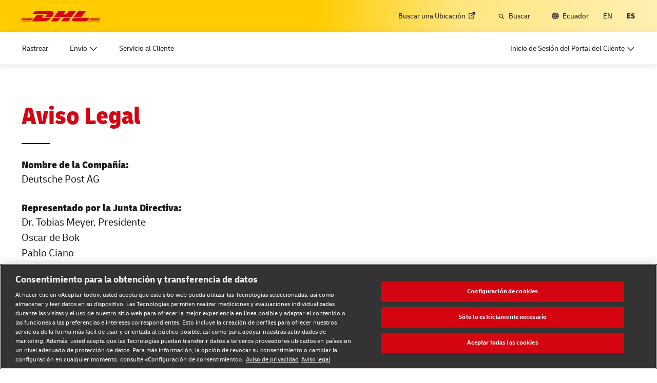

--- FILE ---
content_type: application/javascript
request_url: https://www.dhl.com/om_k3/tP/rbI/by/l2yJqHo-/w53LGtXGw8kDtbuG3Q/XltxfHBKBA/Iz/5QXRMIIDQB
body_size: 177355
content:
(function(){if(typeof Array.prototype.entries!=='function'){Object.defineProperty(Array.prototype,'entries',{value:function(){var index=0;const array=this;return {next:function(){if(index<array.length){return {value:[index,array[index++]],done:false};}else{return {done:true};}},[Symbol.iterator]:function(){return this;}};},writable:true,configurable:true});}}());(function(){AQ();YI1();wc1();function wc1(){gX=vP+RP*ET+Sk*ET*ET+ET*ET*ET,S5=vP+HW*ET,t5=bf+HW*ET,Rn=sD+zU*ET+Sk*ET*ET,Qr=HW+ET+RP*ET*ET+ET*ET*ET,V0=HW+sD*ET+HW*ET*ET,Wd=IW+vP*ET,GQ=JL+HW*ET+sD*ET*ET,Hn=RP+bf*ET,vN=IW+EL*ET+RP*ET*ET,LR=zU+bf*ET+sD*ET*ET+ET*ET*ET,If=vP+Sk*ET+HW*ET*ET,CS=sD+HW*ET+HW*ET*ET+ET*ET*ET,Vb=RP+RP*ET+EL*ET*ET+ET*ET*ET,fE=bf+Sk*ET+ET*ET+ET*ET*ET,md=EL+sD*ET,cY=JL+zU*ET+Sk*ET*ET+ET*ET*ET,PN=EL+EL*ET+zU*ET*ET+ET*ET*ET,OU=IW+HW*ET,kV=sD+zU*ET,vR=bf+sD*ET+ET*ET,BN=sD+RP*ET+EL*ET*ET+ET*ET*ET,bc=IW+EL*ET+HW*ET*ET,gU=JL+vP*ET+sD*ET*ET,wE=zU+ET+Sk*ET*ET+ET*ET*ET,LL=JL+HW*ET,EN=JL+IW*ET+RP*ET*ET+ET*ET*ET,wN=zU+bf*ET+RP*ET*ET+ET*ET*ET,tk=RP+bf*ET+vP*ET*ET,Q=JL+RP*ET+vP*ET*ET+ET*ET*ET,O=RP+zU*ET+ET*ET,Ur=RP+bf*ET+Sk*ET*ET+ET*ET*ET,YE=RP+vP*ET+zU*ET*ET+ET*ET*ET,sW=EL+IW*ET,Hr=zU+zU*ET+zU*ET*ET+ET*ET*ET,FU=IW+sD*ET,NR=JL+zU*ET+Sk*ET*ET,PY=bf+zU*ET+ET*ET+ET*ET*ET,qH=vP+IW*ET+Sk*ET*ET+ET*ET*ET,qN=HW+vP*ET+zU*ET*ET+ET*ET*ET,lM=IW+ET+ET*ET+ET*ET*ET,PU=IW+RP*ET+sD*ET*ET,s5=zU+ET+vP*ET*ET,Ux=JL+ET+RP*ET*ET,tL=vP+HW*ET+vP*ET*ET,hH=zU+HW*ET+EL*ET*ET+ET*ET*ET,qU=vP+ET,gV=HW+bf*ET+HW*ET*ET,WU=vP+zU*ET+ET*ET,D6=RP+ET+bf*ET*ET+ET*ET*ET,tX=vP+vP*ET+sD*ET*ET+ET*ET*ET,kM=zU+IW*ET+HW*ET*ET+ET*ET*ET,cB=IW+ET+Sk*ET*ET+ET*ET*ET,ZP=IW+zU*ET+sD*ET*ET,OB=Sk+Sk*ET+Sk*ET*ET+ET*ET*ET,nV=zU+HW*ET+sD*ET*ET,J1=vP+vP*ET+sD*ET*ET,Pc=RP+ET,RQ=RP+Sk*ET+HW*ET*ET,z0=IW+Sk*ET+ET*ET,En=EL+zU*ET+bf*ET*ET,ZN=EL+Sk*ET+vP*ET*ET+ET*ET*ET,wA=sD+zU*ET+sD*ET*ET+ET*ET*ET,nN=bf+HW*ET+ET*ET+ET*ET*ET,ON=IW+IW*ET+Sk*ET*ET+ET*ET*ET,xT=zU+vP*ET+sD*ET*ET,rN=sD+EL*ET+zU*ET*ET+ET*ET*ET,cf=zU+HW*ET+vP*ET*ET,nS=JL+sD*ET+bf*ET*ET+ET*ET*ET,GX=bf+bf*ET+Sk*ET*ET+ET*ET*ET,PA=vP+EL*ET+EL*ET*ET+ET*ET*ET,A1=vP+Sk*ET,dP=HW+Sk*ET+RP*ET*ET,FL=IW+HW*ET+RP*ET*ET,JA=zU+EL*ET+RP*ET*ET+ET*ET*ET,V6=bf+sD*ET+HW*ET*ET+ET*ET*ET,r6=Sk+ET+Sk*ET*ET+ET*ET*ET,fA=bf+bf*ET+EL*ET*ET+ET*ET*ET,bH=HW+zU*ET+ET*ET+ET*ET*ET,T6=Sk+IW*ET+sD*ET*ET+ET*ET*ET,mH=EL+ET+Sk*ET*ET+ET*ET*ET,qR=Sk+EL*ET+ET*ET+ET*ET*ET,Jf=Sk+ET,jS=HW+EL*ET+EL*ET*ET+ET*ET*ET,VD=RP+RP*ET+HW*ET*ET,br=sD+vP*ET+Sk*ET*ET+ET*ET*ET,lr=bf+ET+EL*ET*ET+ET*ET*ET,tB=Sk+ET+RP*ET*ET+ET*ET*ET,cA=EL+vP*ET+Sk*ET*ET+ET*ET*ET,WY=zU+zU*ET+EL*ET*ET+ET*ET*ET,fM=HW+IW*ET+RP*ET*ET+ET*ET*ET,Mc=HW+EL*ET+bf*ET*ET,lP=HW+bf*ET+bf*ET*ET,DS=IW+EL*ET+Sk*ET*ET+ET*ET*ET,AA=JL+vP*ET+HW*ET*ET+ET*ET*ET,kX=EL+EL*ET+sD*ET*ET+ET*ET*ET,LI=Sk+zU*ET+bf*ET*ET+ET*ET*ET,GT=zU+Sk*ET+sD*ET*ET,rB=vP+RP*ET+Sk*ET*ET,gI=HW+Sk*ET+bf*ET*ET+ET*ET*ET,zV=IW+Sk*ET+RP*ET*ET,Bq=vP+IW*ET+bf*ET*ET+ET*ET*ET,DB=JL+EL*ET+vP*ET*ET+ET*ET*ET,Lk=sD+ET+RP*ET*ET,GU=IW+bf*ET+ET*ET,qV=zU+sD*ET+sD*ET*ET,zN=RP+IW*ET+EL*ET*ET+ET*ET*ET,UR=IW+RP*ET+ET*ET+ET*ET*ET,dc=EL+vP*ET+ET*ET,vE=zU+RP*ET+zU*ET*ET+ET*ET*ET,IQ=EL+sD*ET+Sk*ET*ET,TR=IW+Sk*ET+Sk*ET*ET,C4=bf+sD*ET+zU*ET*ET+ET*ET*ET,PX=RP+ET+ET*ET+ET*ET*ET,rf=Sk+bf*ET+vP*ET*ET,tY=RP+EL*ET+HW*ET*ET+ET*ET*ET,DD=Sk+EL*ET+RP*ET*ET,Xq=zU+Sk*ET+RP*ET*ET+ET*ET*ET,XX=Sk+RP*ET+sD*ET*ET+ET*ET*ET,mN=RP+Sk*ET+ET*ET+ET*ET*ET,S4=RP+bf*ET+EL*ET*ET+ET*ET*ET,Hk=JL+RP*ET+sD*ET*ET+ET*ET*ET,JX=zU+ET+EL*ET*ET+ET*ET*ET,XI=bf+RP*ET+bf*ET*ET,tP=IW+IW*ET+bf*ET*ET,I6=JL+ET+Sk*ET*ET+ET*ET*ET,Bx=zU+vP*ET+RP*ET*ET,YB=sD+Sk*ET+vP*ET*ET+ET*ET*ET,bA=EL+sD*ET+vP*ET*ET+ET*ET*ET,CP=RP+ET+Sk*ET*ET,PV=sD+Sk*ET+Sk*ET*ET+ET*ET*ET,kD=sD+ET,z4=vP+bf*ET+bf*ET*ET+ET*ET*ET,nc=IW+HW*ET+ET*ET,Tr=EL+HW*ET+EL*ET*ET+ET*ET*ET,rQ=HW+HW*ET+vP*ET*ET,Pl=IW+EL*ET+ET*ET+ET*ET*ET,Nk=sD+bf*ET,B=RP+HW*ET,Yr=RP+EL*ET+zU*ET*ET+ET*ET*ET,D0=RP+vP*ET+RP*ET*ET,WE=vP+zU*ET+HW*ET*ET+ET*ET*ET,vf=IW+ET+sD*ET*ET+RP*ET*ET*ET+bf*ET*ET*ET*ET,f0=RP+sD*ET+vP*ET*ET,Mf=IW+HW*ET+bf*ET*ET,JM=Sk+bf*ET+bf*ET*ET+ET*ET*ET,NB=Sk+sD*ET+RP*ET*ET+ET*ET*ET,Dl=JL+Sk*ET+ET*ET+ET*ET*ET,FN=vP+EL*ET+sD*ET*ET+ET*ET*ET,MH=JL+bf*ET+Sk*ET*ET+ET*ET*ET,E6=EL+IW*ET+IW*ET*ET+ET*ET*ET,L6=vP+HW*ET+Sk*ET*ET,hY=EL+sD*ET+ET*ET+ET*ET*ET,CE=JL+Sk*ET+Sk*ET*ET+ET*ET*ET,QY=Sk+HW*ET+Sk*ET*ET+ET*ET*ET,bS=Sk+HW*ET+ET*ET+ET*ET*ET,HA=JL+Sk*ET+bf*ET*ET+ET*ET*ET,gQ=EL+Sk*ET+Sk*ET*ET,Rd=bf+IW*ET+sD*ET*ET,Pb=Sk+IW*ET+Sk*ET*ET+ET*ET*ET,rU=bf+zU*ET+HW*ET*ET,n5=RP+HW*ET+vP*ET*ET,XL=sD+Sk*ET+sD*ET*ET,GH=RP+zU*ET+RP*ET*ET+ET*ET*ET,f5=Sk+RP*ET+vP*ET*ET,TX=RP+vP*ET+ET*ET+ET*ET*ET,MM=zU+IW*ET,Pq=RP+HW*ET+ET*ET+ET*ET*ET,Xr=HW+zU*ET+zU*ET*ET+ET*ET*ET,Uq=RP+Sk*ET+sD*ET*ET+ET*ET*ET,QM=zU+zU*ET+Sk*ET*ET+ET*ET*ET,dW=vP+HW*ET+bf*ET*ET,KR=JL+HW*ET+bf*ET*ET+ET*ET*ET,Ef=RP+Sk*ET,LS=Sk+HW*ET+EL*ET*ET+ET*ET*ET,CM=IW+EL*ET+sD*ET*ET+ET*ET*ET,CX=EL+bf*ET+RP*ET*ET+ET*ET*ET,QN=IW+IW*ET+ET*ET+ET*ET*ET,xA=bf+zU*ET+vP*ET*ET+ET*ET*ET,Vv=bf+EL*ET+ET*ET+ET*ET*ET,lY=RP+vP*ET+sD*ET*ET+ET*ET*ET,rY=vP+sD*ET+bf*ET*ET+ET*ET*ET,IM=EL+zU*ET+bf*ET*ET+ET*ET*ET,VE=vP+zU*ET+sD*ET*ET,lU=JL+sD*ET,mQ=JL+bf*ET+ET*ET,T0=Sk+HW*ET+HW*ET*ET,DU=vP+EL*ET+ET*ET,z6=RP+IW*ET+Sk*ET*ET+ET*ET*ET,FT=bf+ET+sD*ET*ET,sV=Sk+bf*ET+sD*ET*ET,lv=RP+HW*ET+Sk*ET*ET+ET*ET*ET,Yk=RP+ET+vP*ET*ET,vH=EL+bf*ET+Sk*ET*ET,zR=HW+zU*ET+sD*ET*ET+ET*ET*ET,Mr=JL+vP*ET+bf*ET*ET+ET*ET*ET,WB=JL+vP*ET+RP*ET*ET+ET*ET*ET,d1=bf+HW*ET+ET*ET,MU=Sk+sD*ET+ET*ET,RI=HW+ET+HW*ET*ET+ET*ET*ET,cX=HW+HW*ET+RP*ET*ET+ET*ET*ET,kI=HW+zU*ET+HW*ET*ET+ET*ET*ET,NS=zU+vP*ET+Sk*ET*ET+ET*ET*ET,kS=sD+HW*ET+Sk*ET*ET+ET*ET*ET,HH=zU+IW*ET+EL*ET*ET+ET*ET*ET,XT=bf+vP*ET+RP*ET*ET,Wc=IW+EL*ET+Sk*ET*ET,WP=bf+IW*ET+HW*ET*ET,NW=zU+Sk*ET+bf*ET*ET,JE=HW+EL*ET+bf*ET*ET+ET*ET*ET,Eq=IW+IW*ET+bf*ET*ET+ET*ET*ET,HB=vP+HW*ET+EL*ET*ET+ET*ET*ET,tn=zU+vP*ET+HW*ET*ET,Yc=RP+IW*ET+ET*ET,sl=EL+HW*ET+ET*ET+ET*ET*ET,mr=RP+Sk*ET+HW*ET*ET+ET*ET*ET,Uf=zU+RP*ET+HW*ET*ET,JB=HW+EL*ET+HW*ET*ET+ET*ET*ET,CD=HW+RP*ET+sD*ET*ET,tl=EL+bf*ET+sD*ET*ET+ET*ET*ET,QR=EL+sD*ET+EL*ET*ET+ET*ET*ET,T1=JL+bf*ET+bf*ET*ET,sq=IW+EL*ET+bf*ET*ET+ET*ET*ET,Pk=HW+Sk*ET+EL*ET*ET+ET*ET*ET,JY=bf+vP*ET+zU*ET*ET+ET*ET*ET,wc=sD+RP*ET+bf*ET*ET,Mb=sD+bf*ET+sD*ET*ET+ET*ET*ET,S6=RP+zU*ET+sD*ET*ET+ET*ET*ET,NT=sD+HW*ET+RP*ET*ET,sM=bf+sD*ET+Sk*ET*ET+ET*ET*ET,K0=RP+zU*ET+bf*ET*ET,CH=EL+vP*ET+ET*ET+ET*ET*ET,zA=HW+IW*ET+Sk*ET*ET,qr=EL+vP*ET+EL*ET*ET+ET*ET*ET,BT=Sk+RP*ET+bf*ET*ET,RM=vP+sD*ET+RP*ET*ET+ET*ET*ET,YX=vP+Sk*ET+Sk*ET*ET,fv=sD+IW*ET+ET*ET+ET*ET*ET,ID=zU+bf*ET+HW*ET*ET,SN=IW+zU*ET+EL*ET*ET+ET*ET*ET,P6=Sk+Sk*ET+HW*ET*ET+ET*ET*ET,tM=JL+zU*ET+HW*ET*ET,DX=sD+sD*ET+bf*ET*ET+ET*ET*ET,H6=vP+RP*ET+ET*ET+ET*ET*ET,p6=HW+Sk*ET+RP*ET*ET+ET*ET*ET,Gc=IW+bf*ET,lb=zU+zU*ET+bf*ET*ET+ET*ET*ET,W6=zU+bf*ET+bf*ET*ET+ET*ET*ET,Cl=HW+RP*ET+ET*ET+ET*ET*ET,rc=EL+vP*ET+bf*ET*ET,AS=vP+Sk*ET+RP*ET*ET+ET*ET*ET,dd=IW+sD*ET+vP*ET*ET,XR=IW+vP*ET+HW*ET*ET+ET*ET*ET,zH=sD+zU*ET+ET*ET+ET*ET*ET,tq=HW+bf*ET+vP*ET*ET+ET*ET*ET,C1=bf+zU*ET+vP*ET*ET,tx=vP+EL*ET+Sk*ET*ET,KQ=sD+IW*ET+sD*ET*ET,Ck=bf+ET,Uc=vP+IW*ET+RP*ET*ET,sU=JL+Sk*ET,XS=zU+sD*ET+Sk*ET*ET+ET*ET*ET,f6=HW+Sk*ET+zU*ET*ET+ET*ET*ET,QX=RP+IW*ET+vP*ET*ET,VY=sD+zU*ET+Sk*ET*ET+ET*ET*ET,V=Sk+HW*ET,Gx=IW+ET,q1=HW+EL*ET+Sk*ET*ET,pA=HW+sD*ET+bf*ET*ET+ET*ET*ET,VA=IW+HW*ET+HW*ET*ET+ET*ET*ET,BP=EL+Sk*ET+vP*ET*ET,PB=vP+sD*ET+EL*ET*ET+ET*ET*ET,kB=vP+sD*ET+RP*ET*ET,jE=zU+IW*ET+RP*ET*ET+ET*ET*ET,Zr=bf+vP*ET+bf*ET*ET+ET*ET*ET,FA=IW+Sk*ET+Sk*ET*ET+ET*ET*ET,xE=Sk+vP*ET+vP*ET*ET+ET*ET*ET,vM=IW+ET+RP*ET*ET+ET*ET*ET,gA=Sk+sD*ET+RP*ET*ET,TL=zU+IW*ET+HW*ET*ET,IB=sD+zU*ET+bf*ET*ET,Jx=RP+Sk*ET+bf*ET*ET,Ql=sD+HW*ET+EL*ET*ET+ET*ET*ET,dV=JL+vP*ET+HW*ET*ET,mf=EL+sD*ET+vP*ET*ET,l0=EL+bf*ET+vP*ET*ET,EB=bf+bf*ET+ET*ET+ET*ET*ET,AN=bf+vP*ET+sD*ET*ET+ET*ET*ET,Lr=IW+RP*ET+Sk*ET*ET+ET*ET*ET,NM=zU+Sk*ET+ET*ET+ET*ET*ET,KS=IW+sD*ET+RP*ET*ET+ET*ET*ET,Zl=bf+vP*ET+vP*ET*ET+ET*ET*ET,Ec=sD+Sk*ET+HW*ET*ET,b1=sD+EL*ET+bf*ET*ET,HN=IW+EL*ET+HW*ET*ET+ET*ET*ET,xM=Sk+sD*ET+EL*ET*ET+ET*ET*ET,GS=sD+HW*ET+ET*ET+ET*ET*ET,P0=bf+vP*ET+Sk*ET*ET,bB=RP+HW*ET+EL*ET*ET+ET*ET*ET,qB=sD+zU*ET+EL*ET*ET+ET*ET*ET,RB=bf+sD*ET+vP*ET*ET+ET*ET*ET,Qb=bf+ET+Sk*ET*ET+ET*ET*ET,Of=JL+sD*ET+HW*ET*ET,AP=Sk+bf*ET,cH=vP+zU*ET+IW*ET*ET+ET*ET*ET,KW=RP+ET+HW*ET*ET,Pr=zU+RP*ET+EL*ET*ET+ET*ET*ET,N4=sD+IW*ET+sD*ET*ET+ET*ET*ET,EM=JL+IW*ET+Sk*ET*ET+ET*ET*ET,kQ=bf+zU*ET,cS=EL+HW*ET+HW*ET*ET+ET*ET*ET,Tv=RP+RP*ET+ET*ET+ET*ET*ET,Sb=bf+RP*ET+Sk*ET*ET+ET*ET*ET,Hq=IW+HW*ET+Sk*ET*ET+ET*ET*ET,VI=EL+HW*ET+IW*ET*ET+ET*ET*ET,BL=RP+sD*ET+bf*ET*ET+bf*ET*ET*ET+RP*ET*ET*ET*ET,Cb=RP+EL*ET+Sk*ET*ET+ET*ET*ET,MA=JL+bf*ET+sD*ET*ET+ET*ET*ET,Q5=sD+Sk*ET+EL*ET*ET+ET*ET*ET,KV=vP+zU*ET+bf*ET*ET,FH=sD+EL*ET+ET*ET+ET*ET*ET,fL=RP+vP*ET+bf*ET*ET,qM=bf+IW*ET+ET*ET+ET*ET*ET,MS=sD+EL*ET+HW*ET*ET+ET*ET*ET,Kx=zU+EL*ET+sD*ET*ET,hb=EL+zU*ET+Sk*ET*ET+ET*ET*ET,EE=Sk+HW*ET+sD*ET*ET+ET*ET*ET,Ab=IW+IW*ET+RP*ET*ET+ET*ET*ET,Iq=sD+EL*ET+EL*ET*ET+ET*ET*ET,KD=JL+EL*ET+EL*ET*ET+ET*ET*ET,O1=zU+Sk*ET+RP*ET*ET,lN=vP+Sk*ET+bf*ET*ET+ET*ET*ET,wQ=Sk+ET+sD*ET*ET,LN=zU+HW*ET+sD*ET*ET+ET*ET*ET,Zd=Sk+Sk*ET+bf*ET*ET,cv=IW+IW*ET+EL*ET*ET+ET*ET*ET,bE=IW+IW*ET+sD*ET*ET+ET*ET*ET,Br=JL+Sk*ET+vP*ET*ET+ET*ET*ET,gD=vP+bf*ET+ET*ET,xr=zU+Sk*ET+ET*ET,IA=Sk+RP*ET+Sk*ET*ET+ET*ET*ET,Cr=RP+bf*ET+bf*ET*ET+ET*ET*ET,xU=Sk+IW*ET+Sk*ET*ET,Ub=sD+bf*ET+ET*ET+ET*ET*ET,P1=zU+HW*ET+RP*ET*ET,S1=EL+ET+RP*ET*ET,Mv=HW+vP*ET+bf*ET*ET+ET*ET*ET,Dr=HW+HW*ET+ET*ET+ET*ET*ET,VB=RP+HW*ET+HW*ET*ET+ET*ET*ET,fI=Sk+EL*ET+EL*ET*ET+ET*ET*ET,XA=bf+Sk*ET+Sk*ET*ET+ET*ET*ET,JI=Sk+zU*ET+EL*ET*ET+ET*ET*ET,UN=IW+IW*ET+vP*ET*ET+ET*ET*ET,b5=vP+RP*ET+sD*ET*ET,TN=sD+Sk*ET+RP*ET*ET+ET*ET*ET,YI=HW+vP*ET+EL*ET*ET+ET*ET*ET,rv=EL+bf*ET+EL*ET*ET+ET*ET*ET,BY=RP+sD*ET+vP*ET*ET+ET*ET*ET,xx=HW+EL*ET+sD*ET*ET,Xf=HW+RP*ET,gN=Sk+bf*ET+Sk*ET*ET+ET*ET*ET,KE=HW+vP*ET+vP*ET*ET+ET*ET*ET,US=IW+vP*ET+sD*ET*ET+ET*ET*ET,KA=sD+RP*ET+ET*ET+ET*ET*ET,DT=sD+bf*ET+ET*ET,hN=vP+ET+EL*ET*ET+ET*ET*ET,hI=sD+bf*ET+bf*ET*ET+ET*ET*ET,Hx=Sk+vP*ET+vP*ET*ET,PL=vP+RP*ET+EL*ET*ET+ET*ET*ET,dM=JL+zU*ET+ET*ET,Vq=HW+vP*ET+ET*ET+ET*ET*ET,Sv=EL+zU*ET+HW*ET*ET+ET*ET*ET,rq=EL+RP*ET+EL*ET*ET+ET*ET*ET,WM=HW+ET+Sk*ET*ET+ET*ET*ET,bq=EL+ET+EL*ET*ET+ET*ET*ET,G6=RP+zU*ET+EL*ET*ET+ET*ET*ET,N0=sD+zU*ET+ET*ET,NX=Sk+EL*ET+Sk*ET*ET+ET*ET*ET,YM=HW+bf*ET+HW*ET*ET+ET*ET*ET,Ev=EL+IW*ET+sD*ET*ET+ET*ET*ET,dB=HW+zU*ET+EL*ET*ET+ET*ET*ET,XV=sD+RP*ET+ET*ET,Rl=EL+EL*ET+Sk*ET*ET+ET*ET*ET,Sr=bf+Sk*ET+bf*ET*ET,OI=vP+EL*ET+Sk*ET*ET+ET*ET*ET,Ox=zU+bf*ET+RP*ET*ET,fS=JL+Sk*ET+HW*ET*ET,VX=vP+EL*ET+RP*ET*ET+ET*ET*ET,T4=EL+EL*ET+RP*ET*ET+ET*ET*ET,W0=sD+sD*ET,nX=HW+IW*ET+EL*ET*ET+ET*ET*ET,OY=sD+EL*ET+bf*ET*ET+ET*ET*ET,Gv=HW+EL*ET+ET*ET+ET*ET*ET,D4=Sk+HW*ET+HW*ET*ET+ET*ET*ET,W1=bf+vP*ET+Sk*ET*ET+ET*ET*ET,UL=RP+IW*ET+Sk*ET*ET+bf*ET*ET*ET+bf*ET*ET*ET*ET,tr=zU+RP*ET+vP*ET*ET+ET*ET*ET,Ar=IW+sD*ET+EL*ET*ET+ET*ET*ET,RA=RP+EL*ET+RP*ET*ET+ET*ET*ET,vQ=HW+ET+RP*ET*ET,Hb=IW+zU*ET+ET*ET+ET*ET*ET,wS=JL+Sk*ET+HW*ET*ET+ET*ET*ET,YY=IW+Sk*ET+ET*ET+ET*ET*ET,c6=sD+ET+bf*ET*ET+ET*ET*ET,EI=JL+vP*ET+sD*ET*ET+ET*ET*ET,D=zU+zU*ET+vP*ET*ET,s4=JL+sD*ET+Sk*ET*ET+ET*ET*ET,sS=HW+IW*ET+HW*ET*ET+ET*ET*ET,Z6=RP+sD*ET+EL*ET*ET+ET*ET*ET,pP=vP+ET+ET*ET,Dk=EL+RP*ET+Sk*ET*ET,WA=bf+zU*ET+sD*ET*ET+ET*ET*ET,OH=bf+ET+sD*ET*ET+ET*ET*ET,vB=Sk+RP*ET+HW*ET*ET+ET*ET*ET,fr=RP+sD*ET+Sk*ET*ET+ET*ET*ET,A6=zU+HW*ET+HW*ET*ET+ET*ET*ET,BA=JL+Sk*ET+sD*ET*ET+ET*ET*ET,gn=RP+EL*ET+vP*ET*ET,GR=bf+RP*ET+ET*ET+ET*ET*ET,bX=zU+bf*ET+EL*ET*ET+ET*ET*ET,FI=sD+Sk*ET+HW*ET*ET+ET*ET*ET,Gk=IW+zU*ET+bf*ET*ET,Tq=RP+vP*ET+EL*ET*ET+ET*ET*ET,Gf=EL+HW*ET+sD*ET*ET,Gq=vP+sD*ET+ET*ET+ET*ET*ET,fH=EL+RP*ET+bf*ET*ET+ET*ET*ET,OP=bf+vP*ET+sD*ET*ET,cR=RP+bf*ET+ET*ET+ET*ET*ET,ZW=HW+zU*ET+ET*ET,qQ=Sk+zU*ET+HW*ET*ET,RY=sD+IW*ET+Sk*ET*ET+ET*ET*ET,Bv=IW+sD*ET+Sk*ET*ET+ET*ET*ET,jM=sD+zU*ET+HW*ET*ET+ET*ET*ET,gE=RP+Sk*ET+Sk*ET*ET+ET*ET*ET,rr=EL+zU*ET+ET*ET,Rf=bf+RP*ET+HW*ET*ET,G1=sD+HW*ET+sD*ET*ET,GE=zU+RP*ET+bf*ET*ET,R4=JL+sD*ET+ET*ET+ET*ET*ET,Pv=HW+sD*ET+EL*ET*ET+ET*ET*ET,Ob=sD+RP*ET+sD*ET*ET+ET*ET*ET,Kq=vP+vP*ET+EL*ET*ET+ET*ET*ET,cE=JL+Sk*ET+zU*ET*ET+ET*ET*ET,rX=IW+RP*ET+sD*ET*ET+ET*ET*ET,jW=bf+bf*ET,Cc=JL+HW*ET+RP*ET*ET+ET*ET*ET,jq=zU+HW*ET+Sk*ET*ET+ET*ET*ET,nQ=vP+vP*ET+ET*ET,EH=bf+IW*ET+RP*ET*ET+ET*ET*ET,nr=zU+ET+vP*ET*ET+ET*ET*ET,Lb=zU+EL*ET+ET*ET+ET*ET*ET,jB=RP+HW*ET+sD*ET*ET+ET*ET*ET,B6=HW+RP*ET+EL*ET*ET+ET*ET*ET,BI=IW+ET+EL*ET*ET+ET*ET*ET,j6=vP+zU*ET+EL*ET*ET+ET*ET*ET,nl=JL+EL*ET+ET*ET,rL=vP+sD*ET+vP*ET*ET,Qd=Sk+ET+Sk*ET*ET,IE=EL+ET+sD*ET*ET+ET*ET*ET,Tc=JL+zU*ET+bf*ET*ET,EX=sD+HW*ET+bf*ET*ET+ET*ET*ET,zI=HW+vP*ET+ET*ET,WH=vP+HW*ET+zU*ET*ET+ET*ET*ET,xl=Sk+vP*ET+Sk*ET*ET+ET*ET*ET,PR=bf+EL*ET+sD*ET*ET+ET*ET*ET,cL=IW+zU*ET+ET*ET,xX=IW+vP*ET+bf*ET*ET+ET*ET*ET,R0=Sk+Sk*ET,fV=Sk+sD*ET+sD*ET*ET,B4=RP+RP*ET+HW*ET*ET+ET*ET*ET,xY=EL+RP*ET+sD*ET*ET+ET*ET*ET,IY=vP+zU*ET+Sk*ET*ET+ET*ET*ET,f4=zU+vP*ET+bf*ET*ET+ET*ET*ET,YD=EL+Sk*ET+HW*ET*ET,Ol=JL+ET+EL*ET*ET+ET*ET*ET,V4=IW+IW*ET+HW*ET*ET+ET*ET*ET,mX=JL+Sk*ET+IW*ET*ET+ET*ET*ET,NY=JL+IW*ET+bf*ET*ET+ET*ET*ET,EA=vP+Sk*ET+Sk*ET*ET+ET*ET*ET,IU=sD+Sk*ET+Sk*ET*ET,zq=zU+sD*ET+bf*ET*ET+ET*ET*ET,fq=zU+Sk*ET+sD*ET*ET+ET*ET*ET,JN=zU+HW*ET+ET*ET+ET*ET*ET,Jb=HW+bf*ET+RP*ET*ET+ET*ET*ET,SB=zU+bf*ET+ET*ET+ET*ET*ET,gk=sD+Sk*ET,QT=RP+Sk*ET+RP*ET*ET,RS=HW+IW*ET+sD*ET*ET+ET*ET*ET,wY=vP+HW*ET+bf*ET*ET+ET*ET*ET,rl=sD+vP*ET+HW*ET*ET+ET*ET*ET,EP=zU+vP*ET+ET*ET,QL=vP+IW*ET+ET*ET+ET*ET*ET,l6=sD+EL*ET+IW*ET*ET+ET*ET*ET,AV=bf+bf*ET+sD*ET*ET,pM=HW+RP*ET+HW*ET*ET+ET*ET*ET,vA=sD+EL*ET+Sk*ET*ET+ET*ET*ET,CW=EL+ET+ET*ET+ET*ET*ET,U5=IW+IW*ET+sD*ET*ET,AE=RP+RP*ET+RP*ET*ET+ET*ET*ET,kb=IW+HW*ET+vP*ET*ET+ET*ET*ET,lR=sD+sD*ET+RP*ET*ET+ET*ET*ET,lA=IW+HW*ET+EL*ET*ET+ET*ET*ET,GP=HW+Sk*ET+ET*ET,Af=HW+sD*ET+HW*ET*ET+EL*ET*ET*ET+ET*ET*ET*ET,PT=IW+RP*ET+bf*ET*ET,v4=EL+bf*ET+ET*ET,Vn=bf+vP*ET+HW*ET*ET,m6=sD+vP*ET+ET*ET+ET*ET*ET,ER=EL+bf*ET+ET*ET+ET*ET*ET,fl=IW+zU*ET+HW*ET*ET+ET*ET*ET,Dx=zU+IW*ET+bf*ET*ET,zS=zU+zU*ET+sD*ET*ET+ET*ET*ET,zd=Sk+EL*ET+ET*ET,QE=HW+bf*ET+ET*ET+ET*ET*ET,Sx=EL+RP*ET+RP*ET*ET,mI=EL+sD*ET+sD*ET*ET+ET*ET*ET,TA=JL+IW*ET+ET*ET+ET*ET*ET,Gr=JL+RP*ET+Sk*ET*ET+ET*ET*ET,Or=HW+HW*ET+sD*ET*ET+ET*ET*ET,Sd=RP+sD*ET+ET*ET,Fl=zU+zU*ET+ET*ET+ET*ET*ET,fN=HW+ET+bf*ET*ET+ET*ET*ET,UM=RP+vP*ET+Sk*ET*ET+ET*ET*ET,Wb=vP+ET+ET*ET+ET*ET*ET,Nb=zU+RP*ET+sD*ET*ET+ET*ET*ET,YS=Sk+Sk*ET+ET*ET+ET*ET*ET,Fr=EL+Sk*ET+EL*ET*ET+ET*ET*ET,Tl=Sk+IW*ET+HW*ET*ET,VW=JL+vP*ET+ET*ET,dE=IW+RP*ET+bf*ET*ET+ET*ET*ET,vc=bf+sD*ET+RP*ET*ET,x4=vP+Sk*ET+ET*ET+ET*ET*ET,sr=JL+sD*ET+RP*ET*ET+ET*ET*ET,RR=IW+sD*ET+bf*ET*ET+ET*ET*ET,AB=IW+EL*ET+EL*ET*ET+ET*ET*ET,H1=vP+bf*ET+RP*ET*ET,x6=zU+vP*ET+ET*ET+ET*ET*ET,XY=Sk+vP*ET+EL*ET*ET+ET*ET*ET,rA=EL+IW*ET+ET*ET+ET*ET*ET,PE=EL+EL*ET+HW*ET*ET+ET*ET*ET,UX=zU+EL*ET+EL*ET*ET+ET*ET*ET,WQ=zU+ET+ET*ET,mk=EL+vP*ET,q0=zU+EL*ET+ET*ET,db=bf+vP*ET+ET*ET+ET*ET*ET,BQ=Sk+sD*ET+Sk*ET*ET+ET*ET*ET,MP=Sk+bf*ET+bf*ET*ET,rR=HW+vP*ET+sD*ET*ET+ET*ET*ET,cr=bf+HW*ET+HW*ET*ET+ET*ET*ET,Xl=RP+sD*ET+HW*ET*ET+ET*ET*ET,Y4=zU+EL*ET+Sk*ET*ET+ET*ET*ET,Ul=HW+HW*ET+Sk*ET*ET+ET*ET*ET,Hl=vP+bf*ET+RP*ET*ET+ET*ET*ET,vI=Sk+sD*ET+bf*ET*ET+ET*ET*ET,S=sD+RP*ET+sD*ET*ET,JR=sD+bf*ET+EL*ET*ET+ET*ET*ET,KI=HW+ET+sD*ET*ET+ET*ET*ET,CR=vP+ET+Sk*ET*ET+ET*ET*ET,CN=Sk+RP*ET+ET*ET+ET*ET*ET,MX=sD+RP*ET+vP*ET*ET+ET*ET*ET,ZH=zU+RP*ET+HW*ET*ET+ET*ET*ET,J4=EL+ET+RP*ET*ET+ET*ET*ET,IP=zU+zU*ET,zr=JL+vP*ET+vP*ET*ET+ET*ET*ET,U6=sD+RP*ET+RP*ET*ET,IH=IW+zU*ET+bf*ET*ET+ET*ET*ET,fU=EL+Sk*ET+sD*ET*ET,j0=JL+ET+ET*ET,sT=bf+Sk*ET+sD*ET*ET,JS=IW+RP*ET+zU*ET*ET+ET*ET*ET,HQ=EL+bf*ET,LE=JL+IW*ET+vP*ET*ET+ET*ET*ET,TV=JL+Sk*ET+ET*ET,zB=HW+EL*ET+sD*ET*ET+ET*ET*ET,Rv=vP+zU*ET+vP*ET*ET+ET*ET*ET,mW=EL+sD*ET+sD*ET*ET,w4=RP+HW*ET+RP*ET*ET+ET*ET*ET,nB=HW+Sk*ET+sD*ET*ET+ET*ET*ET,fY=sD+Sk*ET+sD*ET*ET+ET*ET*ET,SW=zU+bf*ET+sD*ET*ET,qI=zU+ET+bf*ET*ET+ET*ET*ET,mB=zU+RP*ET+Sk*ET*ET,rH=sD+ET+HW*ET*ET+ET*ET*ET,II=bf+zU*ET+Sk*ET*ET+ET*ET*ET,q4=JL+EL*ET+zU*ET*ET+ET*ET*ET,hP=EL+EL*ET+RP*ET*ET,zx=bf+ET+RP*ET*ET,nW=JL+bf*ET,bM=HW+RP*ET+Sk*ET*ET+ET*ET*ET,UA=vP+zU*ET+sD*ET*ET+ET*ET*ET,r4=sD+sD*ET+EL*ET*ET+ET*ET*ET,YH=sD+bf*ET+Sk*ET*ET+ET*ET*ET,KT=vP+IW*ET+Sk*ET*ET,lq=sD+vP*ET+sD*ET*ET+ET*ET*ET,Wq=HW+zU*ET+bf*ET*ET+ET*ET*ET,hX=sD+RP*ET+RP*ET*ET+ET*ET*ET,bI=zU+sD*ET+sD*ET*ET+ET*ET*ET,QP=Sk+RP*ET+RP*ET*ET,mA=Sk+IW*ET+ET*ET+ET*ET*ET,cl=IW+vP*ET+RP*ET*ET,gH=Sk+Sk*ET+sD*ET*ET+ET*ET*ET,bN=zU+zU*ET+RP*ET*ET+ET*ET*ET,dA=RP+sD*ET+bf*ET*ET+ET*ET*ET,mq=zU+bf*ET+zU*ET*ET+ET*ET*ET,U4=RP+zU*ET+Sk*ET*ET+ET*ET*ET,pH=vP+bf*ET+HW*ET*ET+ET*ET*ET,U=JL+HW*ET+Sk*ET*ET,lW=zU+RP*ET+ET*ET,vS=bf+Sk*ET+sD*ET*ET+ET*ET*ET,rS=EL+bf*ET+Sk*ET*ET+ET*ET*ET,FX=zU+IW*ET+Sk*ET*ET+ET*ET*ET,KH=vP+vP*ET+RP*ET*ET,Z0=zU+EL*ET+HW*ET*ET,GM=zU+Sk*ET+Sk*ET*ET+ET*ET*ET,xn=Sk+RP*ET,c0=HW+zU*ET,SR=RP+vP*ET+HW*ET*ET,WX=IW+vP*ET+Sk*ET*ET+ET*ET*ET,Fc=JL+HW*ET+HW*ET*ET,VP=bf+RP*ET+Sk*ET*ET,LM=JL+ET+bf*ET*ET+ET*ET*ET,dq=vP+RP*ET+sD*ET*ET+ET*ET*ET,Qk=EL+vP*ET+vP*ET*ET,Od=vP+EL*ET+HW*ET*ET+ET*ET*ET,kR=bf+zU*ET+HW*ET*ET+ET*ET*ET,lI=bf+sD*ET+RP*ET*ET+ET*ET*ET,jP=bf+IW*ET+ET*ET,I4=IW+bf*ET+ET*ET+ET*ET*ET,MV=EL+sD*ET+ET*ET,VR=Sk+zU*ET+Sk*ET*ET+ET*ET*ET,BE=EL+sD*ET+zU*ET*ET+ET*ET*ET,zb=IW+ET+sD*ET*ET+ET*ET*ET,dk=HW+bf*ET+ET*ET,JV=HW+bf*ET+RP*ET*ET,Bb=zU+bf*ET+Sk*ET*ET+ET*ET*ET,nb=sD+sD*ET+Sk*ET*ET+ET*ET*ET,cW=sD+zU*ET+RP*ET*ET,In=HW+vP*ET,Cd=sD+RP*ET+vP*ET*ET,PH=HW+sD*ET+Sk*ET*ET+ET*ET*ET,HI=RP+EL*ET+Sk*ET*ET,Zq=RP+bf*ET+sD*ET*ET+ET*ET*ET,hq=vP+sD*ET+zU*ET*ET+ET*ET*ET,IN=HW+ET+ET*ET+ET*ET*ET,FS=EL+vP*ET+RP*ET*ET,QQ=bf+RP*ET+RP*ET*ET,FQ=IW+bf*ET+sD*ET*ET+ET*ET*ET,Yv=vP+EL*ET+zU*ET*ET+ET*ET*ET,s6=Sk+Sk*ET+zU*ET*ET+ET*ET*ET,ll=Sk+sD*ET+HW*ET*ET+ET*ET*ET,Nd=vP+HW*ET+ET*ET,N6=JL+zU*ET+HW*ET*ET+ET*ET*ET,m4=RP+Sk*ET+bf*ET*ET+ET*ET*ET,q6=Sk+zU*ET+HW*ET*ET+ET*ET*ET,dU=HW+sD*ET+vP*ET*ET,CQ=Sk+Sk*ET+ET*ET,W4=JL+ET+vP*ET*ET,zE=bf+Sk*ET+vP*ET*ET+ET*ET*ET,Lv=bf+vP*ET+HW*ET*ET+ET*ET*ET,fX=zU+sD*ET+ET*ET,t6=EL+bf*ET+HW*ET*ET+ET*ET*ET,X6=sD+RP*ET+HW*ET*ET+ET*ET*ET,gL=Sk+HW*ET+bf*ET*ET,BX=IW+Sk*ET+HW*ET*ET+ET*ET*ET,jT=EL+zU*ET+HW*ET*ET,kE=vP+bf*ET+IW*ET*ET+ET*ET*ET,jI=sD+vP*ET+EL*ET*ET+ET*ET*ET,Lq=bf+zU*ET+RP*ET*ET+ET*ET*ET,YA=HW+HW*ET+EL*ET*ET+ET*ET*ET,w0=vP+vP*ET,d6=bf+sD*ET+sD*ET*ET+ET*ET*ET,pX=JL+sD*ET+sD*ET*ET+ET*ET*ET,DM=bf+RP*ET+HW*ET*ET+ET*ET*ET,SP=vP+Sk*ET+ET*ET,xB=RP+zU*ET+ET*ET+ET*ET*ET,v6=EL+Sk*ET+HW*ET*ET+ET*ET*ET,Dv=zU+EL*ET+vP*ET*ET+ET*ET*ET,gb=JL+bf*ET+bf*ET*ET+ET*ET*ET,wf=zU+Sk*ET,wk=RP+EL*ET+sD*ET*ET,k6=sD+zU*ET+vP*ET*ET+ET*ET*ET,cb=JL+zU*ET+bf*ET*ET+ET*ET*ET,WR=sD+bf*ET+HW*ET*ET+ET*ET*ET,R5=Sk+IW*ET,lX=IW+sD*ET+HW*ET*ET+ET*ET*ET,xv=zU+zU*ET+HW*ET*ET+ET*ET*ET,nq=RP+EL*ET+ET*ET+ET*ET*ET,Al=IW+IW*ET+zU*ET*ET+ET*ET*ET,rM=Sk+sD*ET+ET*ET+ET*ET*ET,v0=zU+IW*ET+sD*ET*ET,dX=IW+ET+bf*ET*ET+ET*ET*ET,Td=IW+Sk*ET,J6=vP+EL*ET+ET*ET+ET*ET*ET,AH=HW+EL*ET+RP*ET*ET+ET*ET*ET,pB=HW+Sk*ET+HW*ET*ET+ET*ET*ET,TH=IW+vP*ET+EL*ET*ET+ET*ET*ET,AI=vP+IW*ET+vP*ET*ET+ET*ET*ET,PS=IW+ET+zU*ET*ET+ET*ET*ET,Wv=Sk+zU*ET+sD*ET*ET+ET*ET*ET,X4=sD+zU*ET+bf*ET*ET+ET*ET*ET,sb=zU+sD*ET+EL*ET*ET+ET*ET*ET,kH=RP+ET+sD*ET*ET+ET*ET*ET,hT=JL+EL*ET+Sk*ET*ET,wM=RP+IW*ET+HW*ET*ET+ET*ET*ET,Sq=JL+ET+HW*ET*ET+ET*ET*ET,DE=vP+zU*ET+ET*ET+ET*ET*ET,jL=JL+RP*ET+ET*ET+ET*ET*ET,H=RP+sD*ET,w6=IW+HW*ET+sD*ET*ET+ET*ET*ET,M5=JL+RP*ET,NA=vP+RP*ET+ET*ET,bl=zU+bf*ET+HW*ET*ET+ET*ET*ET,XP=zU+vP*ET+bf*ET*ET,ZS=JL+EL*ET+HW*ET*ET+ET*ET*ET,MR=HW+sD*ET+ET*ET+ET*ET*ET,RE=IW+sD*ET+ET*ET+ET*ET*ET,ME=bf+IW*ET+sD*ET*ET+ET*ET*ET,XH=RP+sD*ET+ET*ET+ET*ET*ET,cP=HW+Sk*ET+vP*ET*ET,UQ=Sk+IW*ET+RP*ET*ET,NI=sD+ET+EL*ET*ET+ET*ET*ET,qq=zU+ET+sD*ET*ET+ET*ET*ET,Wf=Sk+vP*ET+sD*ET*ET,XE=EL+bf*ET+vP*ET*ET+ET*ET*ET,Vx=Sk+sD*ET,GB=vP+HW*ET+ET*ET+ET*ET*ET,gW=zU+sD*ET,RL=HW+Sk*ET+Sk*ET*ET,Bd=JL+EL*ET+RP*ET*ET,Db=RP+IW*ET+bf*ET*ET+ET*ET*ET,p4=bf+HW*ET+zU*ET*ET+ET*ET*ET,dQ=sD+vP*ET+vP*ET*ET,H4=Sk+bf*ET+EL*ET*ET+ET*ET*ET,zl=bf+bf*ET+RP*ET*ET+ET*ET*ET,dn=vP+sD*ET+sD*ET*ET,xV=Sk+zU*ET+Sk*ET*ET,DV=JL+sD*ET+RP*ET*ET,TE=bf+HW*ET+EL*ET*ET+ET*ET*ET,wl=vP+ET+HW*ET*ET+ET*ET*ET,YQ=RP+vP*ET+ET*ET,l5=JL+ET,MW=zU+sD*ET+HW*ET*ET+ET*ET*ET,sB=RP+ET+EL*ET*ET+ET*ET*ET,ZI=vP+ET+sD*ET*ET+ET*ET*ET,K4=sD+Sk*ET+bf*ET*ET+ET*ET*ET,DY=IW+vP*ET+Sk*ET*ET,hA=RP+RP*ET+bf*ET*ET+ET*ET*ET,Gl=EL+ET+vP*ET*ET+ET*ET*ET,fd=vP+ET+vP*ET*ET,Jd=sD+EL*ET+Sk*ET*ET,OM=vP+bf*ET+ET*ET+ET*ET*ET,SY=IW+bf*ET+Sk*ET*ET+ET*ET*ET,SM=vP+bf*ET+Sk*ET*ET+ET*ET*ET,BB=IW+zU*ET+Sk*ET*ET,Av=JL+EL*ET+Sk*ET*ET+ET*ET*ET,pI=IW+zU*ET+Sk*ET*ET+ET*ET*ET,x5=vP+Sk*ET+sD*ET*ET,Qq=EL+IW*ET+Sk*ET*ET+ET*ET*ET,Z4=HW+RP*ET+RP*ET*ET+ET*ET*ET,nE=RP+EL*ET+sD*ET*ET+ET*ET*ET,qA=IW+RP*ET+EL*ET*ET+ET*ET*ET,Wr=Sk+HW*ET+bf*ET*ET+ET*ET*ET,Ic=Sk+ET+HW*ET*ET,Xk=HW+RP*ET+bf*ET*ET,G0=EL+RP*ET+ET*ET,KN=RP+sD*ET+RP*ET*ET,Zk=bf+IW*ET+Sk*ET*ET,VQ=EL+Sk*ET,M4=sD+zU*ET+HW*ET*ET,xI=sD+EL*ET+sD*ET*ET+ET*ET*ET,px=bf+Sk*ET,BW=zU+bf*ET+ET*ET,hE=RP+Sk*ET+EL*ET*ET+ET*ET*ET,bv=Sk+Sk*ET+vP*ET*ET+ET*ET*ET,Zb=IW+Sk*ET+bf*ET*ET+ET*ET*ET,A4=bf+ET+RP*ET*ET+ET*ET*ET,J0=HW+zU*ET+IW*ET*ET,K1=JL+sD*ET+ET*ET,sR=Sk+zU*ET+ET*ET+ET*ET*ET,Rx=RP+zU*ET+HW*ET*ET,g4=EL+RP*ET+HW*ET*ET+ET*ET*ET,AM=Sk+bf*ET+ET*ET+ET*ET*ET,LH=EL+ET+ET*ET,ck=HW+EL*ET+ET*ET,gM=bf+sD*ET+EL*ET*ET+ET*ET*ET,Uv=HW+IW*ET+ET*ET+ET*ET*ET,MI=IW+EL*ET+vP*ET*ET+ET*ET*ET,Xc=sD+HW*ET,mx=zU+vP*ET+Sk*ET*ET,SX=sD+HW*ET+sD*ET*ET+ET*ET*ET,TB=Sk+EL*ET+vP*ET*ET+ET*ET*ET,wH=HW+zU*ET+Sk*ET*ET+ET*ET*ET,DR=vP+HW*ET+RP*ET*ET+ET*ET*ET,VM=vP+zU*ET+zU*ET*ET+ET*ET*ET,nv=HW+HW*ET+zU*ET*ET+ET*ET*ET,jl=bf+EL*ET+Sk*ET*ET+ET*ET*ET,Bf=zU+HW*ET,CB=sD+vP*ET+bf*ET*ET+ET*ET*ET,GY=Sk+sD*ET+vP*ET*ET+ET*ET*ET,Ir=vP+HW*ET+vP*ET*ET+ET*ET*ET,TY=IW+bf*ET+vP*ET*ET+ET*ET*ET,SD=HW+IW*ET+HW*ET*ET,Ib=bf+ET+vP*ET*ET+ET*ET*ET,GW=sD+bf*ET+RP*ET*ET,Vl=HW+ET+sD*ET*ET,QH=zU+EL*ET+bf*ET*ET+ET*ET*ET,xR=EL+HW*ET+sD*ET*ET+ET*ET*ET,fB=HW+vP*ET+HW*ET*ET+ET*ET*ET,HS=EL+HW*ET+bf*ET*ET,gR=IW+Sk*ET+EL*ET*ET+ET*ET*ET,vk=zU+zU*ET+RP*ET*ET,Nr=vP+Sk*ET+HW*ET*ET+ET*ET*ET,X5=JL+RP*ET+vP*ET*ET,YW=bf+zU*ET+Sk*ET*ET,IS=RP+EL*ET+EL*ET*ET+ET*ET*ET,Ud=HW+bf*ET+sD*ET*ET,OA=zU+Sk*ET+EL*ET*ET+ET*ET*ET,tN=JL+IW*ET+EL*ET*ET+ET*ET*ET,OX=vP+vP*ET+HW*ET*ET+ET*ET*ET,vq=sD+ET+Sk*ET*ET+ET*ET*ET,TI=EL+HW*ET+bf*ET*ET+ET*ET*ET,QD=EL+Sk*ET+sD*ET*ET+RP*ET*ET*ET+bf*ET*ET*ET*ET,hl=HW+Sk*ET+ET*ET+ET*ET*ET,LT=EL+HW*ET,RH=bf+HW*ET+Sk*ET*ET+ET*ET*ET,FV=HW+zU*ET+vP*ET*ET,XM=Sk+vP*ET+bf*ET*ET+ET*ET*ET,wL=HW+ET+ET*ET,mR=IW+bf*ET+bf*ET*ET+ET*ET*ET,pk=sD+ET+ET*ET,IX=Sk+EL*ET+RP*ET*ET+ET*ET*ET,Ld=RP+RP*ET+ET*ET,K5=EL+zU*ET+sD*ET*ET,b6=vP+ET+zU*ET*ET+ET*ET*ET,rb=Sk+IW*ET+HW*ET*ET+ET*ET*ET,Jl=zU+vP*ET+zU*ET*ET+ET*ET*ET,pE=Sk+bf*ET+vP*ET*ET+ET*ET*ET,Ff=HW+Sk*ET,xS=JL+HW*ET+HW*ET*ET+ET*ET*ET,Yq=sD+sD*ET+sD*ET*ET+ET*ET*ET,dv=HW+HW*ET+vP*ET*ET+ET*ET*ET,c4=Sk+IW*ET+EL*ET*ET+ET*ET*ET,jX=IW+zU*ET+RP*ET*ET+ET*ET*ET,Zx=vP+sD*ET+ET*ET,Kc=JL+IW*ET+HW*ET*ET+ET*ET*ET,UB=bf+sD*ET+bf*ET*ET+ET*ET*ET,lB=HW+RP*ET+RP*ET*ET,O4=Sk+EL*ET+bf*ET*ET+ET*ET*ET,fx=zU+sD*ET+HW*ET*ET,Kl=JL+HW*ET+EL*ET*ET+ET*ET*ET,Y6=IW+Sk*ET+sD*ET*ET+ET*ET*ET,kY=vP+Sk*ET+EL*ET*ET+ET*ET*ET,df=bf+sD*ET+bf*ET*ET+bf*ET*ET*ET+RP*ET*ET*ET*ET,lH=Sk+EL*ET+HW*ET*ET+ET*ET*ET,Eb=RP+vP*ET+Sk*ET*ET,mE=RP+HW*ET+bf*ET*ET+ET*ET*ET,cq=bf+IW*ET+Sk*ET*ET+ET*ET*ET,p1=sD+HW*ET+HW*ET*ET,LB=HW+ET+HW*ET*ET,DH=JL+EL*ET+bf*ET*ET+ET*ET*ET,UI=sD+IW*ET+HW*ET*ET+ET*ET*ET,HE=Sk+ET+HW*ET*ET+ET*ET*ET,sP=sD+HW*ET+vP*ET*ET,lE=IW+sD*ET+bf*ET*ET,vY=RP+IW*ET+sD*ET*ET+ET*ET*ET,EY=sD+IW*ET+EL*ET*ET+ET*ET*ET,dS=RP+RP*ET+Sk*ET*ET+ET*ET*ET,LA=JL+HW*ET+vP*ET*ET+ET*ET*ET,wX=JL+HW*ET+zU*ET*ET+ET*ET*ET,C6=IW+HW*ET+RP*ET*ET+ET*ET*ET,CA=JL+EL*ET+RP*ET*ET+ET*ET*ET,QB=Sk+vP*ET+ET*ET+ET*ET*ET,Yd=bf+bf*ET+Sk*ET*ET,UV=vP+IW*ET+HW*ET*ET,Dq=HW+HW*ET+bf*ET*ET+ET*ET*ET,qX=IW+EL*ET+RP*ET*ET+ET*ET*ET,kq=EL+RP*ET+Sk*ET*ET+ET*ET*ET,FB=JL+sD*ET+HW*ET*ET+ET*ET*ET,Rb=EL+Sk*ET+Sk*ET*ET+ET*ET*ET,gl=sD+Sk*ET+ET*ET+ET*ET*ET,wI=IW+bf*ET+HW*ET*ET+ET*ET*ET,GD=RP+RP*ET+Sk*ET*ET,NV=zU+vP*ET,hS=bf+Sk*ET+RP*ET*ET+ET*ET*ET,F4=zU+IW*ET+sD*ET*ET+ET*ET*ET,bY=sD+RP*ET+Sk*ET*ET+ET*ET*ET,cN=EL+vP*ET+RP*ET*ET+ET*ET*ET,Tk=vP+sD*ET,jv=HW+zU*ET+vP*ET*ET+ET*ET*ET,Dc=sD+zU*ET+sD*ET*ET,MB=JL+EL*ET+ET*ET+ET*ET*ET,ZA=RP+vP*ET+RP*ET*ET+ET*ET*ET,d4=RP+bf*ET+zU*ET*ET+ET*ET*ET,LY=IW+sD*ET+sD*ET*ET+ET*ET*ET,Y5=bf+EL*ET+Sk*ET*ET,Bl=zU+EL*ET+HW*ET*ET+ET*ET*ET,BH=JL+RP*ET+EL*ET*ET+ET*ET*ET,wD=sD+zU*ET+vP*ET*ET,dl=JL+zU*ET+ET*ET+ET*ET*ET,pR=JL+IW*ET+sD*ET*ET+ET*ET*ET,kk=RP+HW*ET+Sk*ET*ET,j4=JL+bf*ET+ET*ET+ET*ET*ET,BR=Sk+bf*ET+sD*ET*ET+ET*ET*ET,Ll=Sk+RP*ET+EL*ET*ET+ET*ET*ET,qY=HW+sD*ET+HW*ET*ET+ET*ET*ET,E4=Sk+bf*ET+HW*ET*ET+ET*ET*ET,zY=EL+zU*ET+EL*ET*ET+ET*ET*ET,kP=EL+RP*ET,CY=vP+IW*ET+EL*ET*ET+ET*ET*ET,sQ=sD+ET+Sk*ET*ET,Rr=JL+ET+IW*ET*ET+ET*ET*ET,cM=HW+bf*ET+EL*ET*ET+ET*ET*ET,El=Sk+ET+EL*ET*ET+ET*ET*ET,b0=zU+HW*ET+HW*ET*ET,jA=JL+zU*ET+EL*ET*ET+ET*ET*ET,xb=vP+sD*ET+sD*ET*ET+ET*ET*ET,nR=zU+Sk*ET+bf*ET*ET+ET*ET*ET,lf=JL+HW*ET+ET*ET+ET*ET*ET,k4=vP+ET+bf*ET*ET+ET*ET*ET,zM=vP+vP*ET+bf*ET*ET+ET*ET*ET,rE=RP+bf*ET+RP*ET*ET+ET*ET*ET,VU=vP+HW*ET+sD*ET*ET,KB=JL+sD*ET+Sk*ET*ET,NL=HW+RP*ET+vP*ET*ET,BU=vP+vP*ET+Sk*ET*ET,Ix=JL+HW*ET+ET*ET,wU=Sk+bf*ET+HW*ET*ET,HY=EL+IW*ET+EL*ET*ET+ET*ET*ET,Cf=EL+EL*ET+Sk*ET*ET,N5=bf+EL*ET+bf*ET*ET,Xv=EL+RP*ET+ET*ET+ET*ET*ET,TS=JL+Sk*ET+EL*ET*ET+ET*ET*ET,zX=JL+ET+RP*ET*ET+ET*ET*ET,kv=sD+bf*ET+vP*ET*ET+ET*ET*ET,fR=bf+RP*ET+EL*ET*ET+ET*ET*ET,BS=IW+HW*ET+ET*ET+ET*ET*ET,Sn=HW+EL*ET+vP*ET*ET,tS=JL+EL*ET+sD*ET*ET,kr=bf+EL*ET+EL*ET*ET+ET*ET*ET,m5=JL+EL*ET+HW*ET*ET,Hv=bf+ET+zU*ET*ET+ET*ET*ET,xQ=RP+EL*ET+ET*ET,P=zU+RP*ET+sD*ET*ET,ZD=JL+RP*ET+RP*ET*ET,FY=sD+sD*ET+HW*ET*ET+ET*ET*ET,d5=RP+zU*ET,Q6=RP+bf*ET+vP*ET*ET+ET*ET*ET,Q4=EL+sD*ET+HW*ET*ET+ET*ET*ET,hr=EL+Sk*ET+IW*ET*ET+ET*ET*ET,YU=RP+zU*ET+sD*ET*ET,wB=zU+HW*ET+bf*ET*ET+ET*ET*ET,LX=sD+bf*ET+RP*ET*ET+ET*ET*ET,hx=IW+IW*ET,WT=IW+Sk*ET+vP*ET*ET,qE=Sk+vP*ET+HW*ET*ET+ET*ET*ET,VS=HW+sD*ET+sD*ET*ET+ET*ET*ET,WI=HW+IW*ET+sD*ET*ET,OR=JL+vP*ET+EL*ET*ET+ET*ET*ET,E1=sD+vP*ET+RP*ET*ET,AW=bf+sD*ET,TW=EL+vP*ET+Sk*ET*ET,AX=JL+HW*ET+sD*ET*ET+ET*ET*ET,UE=sD+sD*ET+Sk*ET*ET,jH=vP+ET+vP*ET*ET+ET*ET*ET,qc=bf+IW*ET+EL*ET*ET+ET*ET*ET,R6=RP+zU*ET+HW*ET*ET+ET*ET*ET,ZU=bf+vP*ET+EL*ET*ET+ET*ET*ET,pq=HW+sD*ET+vP*ET*ET+ET*ET*ET,qv=bf+ET+Sk*ET*ET,nA=zU+Sk*ET+HW*ET*ET+ET*ET*ET,UW=zU+ET+RP*ET*ET,JH=HW+zU*ET+RP*ET*ET+ET*ET*ET,pS=JL+RP*ET+HW*ET*ET+ET*ET*ET,rk=RP+vP*ET+HW*ET*ET+ET*ET*ET,lV=zU+ET,O6=JL+sD*ET+EL*ET*ET+ET*ET*ET,Qf=RP+bf*ET+sD*ET*ET,tQ=HW+sD*ET+RP*ET*ET,tA=HW+EL*ET+Sk*ET*ET+ET*ET*ET,RX=zU+IW*ET+ET*ET+ET*ET*ET,Fq=bf+bf*ET+HW*ET*ET+ET*ET*ET,FM=vP+RP*ET+RP*ET*ET,dI=JL+zU*ET+sD*ET*ET+ET*ET*ET,FE=zU+ET+ET*ET+ET*ET*ET,XU=zU+EL*ET+zU*ET*ET,gB=IW+zU*ET+sD*ET*ET+ET*ET*ET,q5=Sk+HW*ET+RP*ET*ET,ES=RP+Sk*ET+RP*ET*ET+ET*ET*ET,xq=EL+ET+HW*ET*ET+ET*ET*ET,jr=vP+HW*ET+HW*ET*ET+ET*ET*ET,jb=bf+RP*ET+vP*ET*ET,xN=EL+sD*ET+RP*ET*ET+ET*ET*ET,KY=EL+HW*ET+Sk*ET*ET+ET*ET*ET,GN=vP+HW*ET+sD*ET*ET+ET*ET*ET,xD=vP+bf*ET,gS=zU+sD*ET+ET*ET+ET*ET*ET,KP=JL+ET+sD*ET*ET,Wn=sD+vP*ET,Fb=sD+HW*ET+zU*ET*ET+ET*ET*ET,vl=vP+vP*ET+bf*ET*ET,pY=sD+EL*ET+RP*ET*ET+ET*ET*ET,nk=sD+RP*ET+Sk*ET*ET,XB=bf+zU*ET+EL*ET*ET+ET*ET*ET,gq=RP+EL*ET+bf*ET*ET+ET*ET*ET,jQ=HW+ET,NN=zU+EL*ET+sD*ET*ET+ET*ET*ET,Tn=Sk+sD*ET+bf*ET*ET,WV=bf+IW*ET+vP*ET*ET,QI=JL+IW*ET+ET*ET,WD=EL+bf*ET+bf*ET*ET,b4=zU+sD*ET+RP*ET*ET+ET*ET*ET,Ik=sD+vP*ET+sD*ET*ET,pN=Sk+EL*ET+sD*ET*ET+ET*ET*ET,fk=HW+zU*ET+sD*ET*ET,RN=sD+sD*ET+ET*ET+ET*ET*ET,Nq=JL+bf*ET+vP*ET*ET+ET*ET*ET,wb=vP+ET+RP*ET*ET+ET*ET*ET,kf=EL+Sk*ET+ET*ET+ET*ET*ET,dx=sD+sD*ET+vP*ET*ET,Xb=RP+zU*ET+IW*ET*ET+ET*ET*ET,n6=Sk+vP*ET+ET*ET,nH=Sk+HW*ET+RP*ET*ET+ET*ET*ET,Kr=IW+bf*ET+EL*ET*ET+ET*ET*ET,VH=RP+RP*ET+sD*ET*ET+ET*ET*ET,FD=RP+sD*ET+bf*ET*ET,bb=bf+Sk*ET+EL*ET*ET+ET*ET*ET,bP=JL+zU*ET+vP*ET*ET,SQ=zU+ET+sD*ET*ET,mv=EL+RP*ET+vP*ET*ET+ET*ET*ET,qd=HW+vP*ET+vP*ET*ET,DP=RP+RP*ET+bf*ET*ET,ZE=EL+zU*ET+ET*ET+ET*ET*ET,Px=EL+ET+bf*ET*ET,J5=HW+sD*ET;}var l4=function ZM(g6,UH){'use strict';var gc=ZM;switch(g6){case Ff:{var P4=UH[EL];var dr=UH[JL];var rI=UH[Sk];return P4[dr]=rI;}break;case gk:{var OE=UH[EL];return typeof OE;}break;case J5:{var Jr;WS.push(NE);return Jr=ZR()[Rq(t4)](hR,HN,M6),WS.pop(),Jr;}break;case OU:{var vb=UH[EL];return typeof vb;}break;case lV:{var YN=UH[EL];var Aq;WS.push(jN);return Aq=kA(LL,[F6()[nY(UY)](HM,AR,pS),YN]),WS.pop(),Aq;}break;case Gc:{return this;}break;case bf:{var sE=UH[EL];WS.push(L4);var vv;return vv=sE&&mS(F6()[nY(DN)].apply(null,[ql,jY,n4]),typeof X0[ZR()[Rq(K6)].call(null,SE,kS,HR)])&&Nl(sE[ZR()[Rq(HR)](Iv,tl,qb)],X0[ZR()[Rq(K6)].call(null,Il([]),kS,HR)])&&SS(sE,X0[ZR()[Rq(K6)].call(null,fb,kS,HR)][ZR()[Rq(Sl)].apply(null,[Yl,XA,HX])])?ZR()[Rq(nM)].call(null,Il([]),wB,lS):typeof sE,WS.pop(),vv;}break;case Y5:{var YR=UH[EL];return typeof YR;}break;case jW:{WS.push(XN);this[F6()[nY(wR)].apply(null,[sH,sA,vr])]=Il(Qv);var tE=this[ZR()[Rq(Yb)](qS,dR,sI)][Qv][Nl(typeof ZR()[Rq(Oq)],dY([],[][[]]))?ZR()[Rq(Kb)](Il(Kb),dN,L4):ZR()[Rq(KX)](ZY,SI,tb)];if(Nl(WN()[GI(sX)](kl,ml,mY,MY),tE[ZR()[Rq(DI)].apply(null,[vX,SH,SA])]))throw tE[F6()[nY(QS)](mb,DN,gN)];var kN;return kN=this[WN()[GI(OS)](GA,Il(Il(Qv)),Kb,cI)],WS.pop(),kN;}break;case RP:{var hB=UH[EL];var Jq;WS.push(pb);return Jq=hB&&mS(F6()[nY(DN)].call(null,ql,vX,bH),typeof X0[ZR()[Rq(K6)].call(null,wR,Q4,HR)])&&Nl(hB[ZR()[Rq(HR)](tH,rY,qb)],X0[ZR()[Rq(K6)](Il([]),Q4,HR)])&&SS(hB,X0[ZR()[Rq(K6)].apply(null,[DI,Q4,HR])][Nl(typeof ZR()[Rq(hR)],'undefined')?ZR()[Rq(Kb)](Yb,BM,Tb):ZR()[Rq(Sl)](Kb,HE,HX)])?ZR()[Rq(nM)].call(null,Iv,RB,lS):typeof hB,WS.pop(),Jq;}break;case LL:{return this;}break;case qU:{var gr=UH[EL];var bR=UH[JL];var NH=UH[Sk];WS.push(Zv);gr[bR]=NH[WN()[GI(ZX)].call(null,SE,QA,tR,MN)];WS.pop();}break;case HQ:{var sY=UH[EL];var Er;WS.push(dH);return Er=sY&&mS(F6()[nY(DN)](ql,KX,vA),typeof X0[ZR()[Rq(K6)].call(null,mY,VA,HR)])&&Nl(sY[ZR()[Rq(HR)].call(null,Il({}),Cr,qb)],X0[ZR()[Rq(K6)](wr,VA,HR)])&&SS(sY,X0[SS(typeof ZR()[Rq(G4)],'undefined')?ZR()[Rq(K6)](mY,VA,HR):ZR()[Rq(Kb)].call(null,HR,Vr,tI)][ZR()[Rq(Sl)](Gb,FB,HX)])?ZR()[Rq(nM)].apply(null,[sN,tq,lS]):typeof sY,WS.pop(),Er;}break;case Nk:{var Cq=UH[EL];var Wl=UH[JL];var AY=UH[Sk];WS.push(wq);try{var jR=WS.length;var DA=Il({});var Ml;return Ml=kA(LL,[ZR()[Rq(DI)](wR,pr,SA),ZR()[Rq(sN)](ZB,gY,IR),Nl(typeof F6()[nY(mM)],dY('',[][[]]))?F6()[nY(nI)](hM,KM,PM):F6()[nY(QS)](mb,CI,zS),Cq.call(Wl,AY)]),WS.pop(),Ml;}catch(FR){WS.splice(Mq(jR,Kb),Infinity,wq);var TM;return TM=kA(LL,[Nl(typeof ZR()[Rq(Sl)],'undefined')?ZR()[Rq(Kb)].call(null,jY,VN,xH):ZR()[Rq(DI)](nI,pr,SA),WN()[GI(sX)](Il(Il(Qv)),qS,mY,Nv),F6()[nY(QS)](mb,Il(Il(Kb)),zS),FR]),WS.pop(),TM;}WS.pop();}break;case gW:{return this;}break;case Sk:{var Iz=UH[EL];WS.push(kj);var MJ=X0[F6()[nY(Sl)](xg,CI,JE)](Iz);var Cg=[];for(var IC in MJ)Cg[WN()[GI(DN)](mM,TC,Oh,zZ)](IC);Cg[ZR()[Rq(gs)].call(null,gs,Fq,hG)]();var Np;return Np=function FF(){WS.push(K8);for(;Cg[SS(typeof F6()[nY(KG)],dY('',[][[]]))?F6()[nY(c3)].apply(null,[tI,tH,XA]):F6()[nY(nI)](Up,OG,cg)];){var Wt=Cg[Nl(typeof F6()[nY(PZ)],dY('',[][[]]))?F6()[nY(nI)](RO,DN,fj):F6()[nY(dK)](fp,ZB,Ez)]();if(Gs(Wt,MJ)){var gw;return FF[WN()[GI(ZX)].call(null,FJ,zv,tR,dC)]=Wt,FF[F6()[nY(wR)](sH,CI,sw)]=Il(Kb),WS.pop(),gw=FF,gw;}}FF[F6()[nY(wR)](sH,OG,sw)]=Il(Qv);var wK;return WS.pop(),wK=FF,wK;},WS.pop(),Np;}break;}};var j3=function(){return Yw.apply(this,[IW,arguments]);};var SK=function(){return Yw.apply(this,[Hn,arguments]);};var tj=function(){return GZ.apply(this,[M5,arguments]);};var nj=function lG(Ns,bK){'use strict';var rF=lG;switch(Ns){case Hn:{var LK=bK[EL];var BK;WS.push(LO);return BK=kA(LL,[F6()[nY(UY)](HM,ZB,AS),LK]),WS.pop(),BK;}break;case vP:{return this;}break;case W0:{return this;}break;case l5:{WS.push(L8);var E9;return E9=ZR()[Rq(t4)].call(null,vX,vs,M6),WS.pop(),E9;}break;case Gx:{var UC=bK[EL];WS.push(OF);var LF=X0[F6()[nY(Sl)].call(null,xg,vX,ME)](UC);var pz=[];for(var Pp in LF)pz[WN()[GI(DN)](LG,Il(Il({})),Oh,nK)](Pp);pz[ZR()[Rq(gs)].call(null,Il(Kb),jB,hG)]();var nF;return nF=function Gj(){WS.push(ZB);for(;pz[SS(typeof F6()[nY(Zj)],'undefined')?F6()[nY(c3)].call(null,tI,c3,KZ):F6()[nY(nI)].call(null,Ww,Ph,EO)];){var Sz=pz[Nl(typeof F6()[nY(VJ)],dY([],[][[]]))?F6()[nY(nI)](vF,t4,j8):F6()[nY(dK)](fp,mY,w3)]();if(Gs(Sz,LF)){var Yt;return Gj[WN()[GI(ZX)].apply(null,[t3,Il(Qv),tR,QK])]=Sz,Gj[F6()[nY(wR)](sH,b3,V3)]=Il(bF[wr]),WS.pop(),Yt=Gj,Yt;}}Gj[F6()[nY(wR)](sH,Gb,V3)]=Il(Qv);var qC;return WS.pop(),qC=Gj,qC;},WS.pop(),nF;}break;case Ef:{WS.push(mb);this[F6()[nY(wR)].apply(null,[sH,kh,PC])]=Il(Qv);var hJ=this[ZR()[Rq(Yb)](Il({}),qK,sI)][Qv][ZR()[Rq(KX)](tw,tR,tb)];if(Nl(Nl(typeof WN()[GI(sA)],'undefined')?WN()[GI(LG)].call(null,nM,Il(Il({})),H3,Mt):WN()[GI(sX)].call(null,B8,kl,mY,BZ),hJ[ZR()[Rq(DI)](n9,dF,SA)]))throw hJ[F6()[nY(QS)](mb,gs,fI)];var NK;return NK=this[WN()[GI(OS)].call(null,Yb,Il({}),Kb,JG)],WS.pop(),NK;}break;case VQ:{var v8=bK[EL];var Sj=bK[JL];var Pz;var Ah;WS.push(HC);var Jg;var zG;var Sp=WN()[GI(X9)](AJ,NJ,VJ,fr);var VO=v8[ZR()[Rq(fb)](kl,VH,PK)](Sp);for(zG=Qv;Bs(zG,VO[SS(typeof F6()[nY(OG)],'undefined')?F6()[nY(c3)](tI,QS,WH):F6()[nY(nI)](nz,FJ,Fh)]);zG++){Pz=st(U9(zJ(Sj,Sl),bF[QA]),VO[F6()[nY(c3)](tI,Il([]),WH)]);Sj*=Dd[ZR()[Rq(xO)](Il(Il([])),TI,xz)]();Sj&=bF[jY];Sj+=Dd[ZR()[Rq(n9)].apply(null,[Sl,bA,Dg])]();Sj&=bF[HR];Ah=st(U9(zJ(Sj,bF[Kb]),bF[QA]),VO[F6()[nY(c3)].call(null,tI,mY,WH)]);Sj*=Dd[ZR()[Rq(xO)](fb,TI,xz)]();Sj&=bF[jY];Sj+=Dd[ZR()[Rq(n9)].call(null,zz,bA,Dg)]();Sj&=bF[HR];Jg=VO[Pz];VO[Pz]=VO[Ah];VO[Ah]=Jg;}var dw;return dw=VO[F6()[nY(LZ)](xz,Yb,kE)](Sp),WS.pop(),dw;}break;case Jf:{var qg=bK[EL];WS.push(bg);if(SS(typeof qg,dj()[p8(c3)](G4,Kt,Il(Kb),lh,ms))){var nt;return nt=WN()[GI(Sl)](DN,LZ,Tp,sp),WS.pop(),nt;}var hO;return hO=qg[F6()[nY(jj)](hg,ds,rt)](new (X0[WN()[GI(kZ)](G4,Ip,s3,tK)])(dj()[p8(sA)].call(null,B8,hs,OG,Kb,Xj),ZR()[Rq(ws)](TC,R9,jY)),kp()[Jz(gp)](Il(Il({})),Ig,Xw,LZ,ml,Kb))[F6()[nY(jj)].apply(null,[hg,PM,rt])](new (X0[WN()[GI(kZ)](Il(Kb),KM,s3,tK)])(ZR()[Rq(PM)](Yb,ls,Tw),ZR()[Rq(ws)].apply(null,[Il(Il(Qv)),R9,jY])),WN()[GI(nM)](Il(Il(Qv)),Il(Qv),AJ,sj))[F6()[nY(jj)](hg,SJ,rt)](new (X0[WN()[GI(kZ)](Ph,Il(Il(Qv)),s3,tK)])(ZR()[Rq(TC)](Ip,RZ,WG),SS(typeof ZR()[Rq(SE)],'undefined')?ZR()[Rq(ws)].apply(null,[Il(Kb),R9,jY]):ZR()[Rq(Kb)].call(null,BG,Rt,CZ)),F6()[nY(VJ)].call(null,qp,hR,gK))[F6()[nY(jj)](hg,QS,rt)](new (X0[WN()[GI(kZ)].apply(null,[Il(Il([])),DI,s3,tK])])(F6()[nY(vX)](gz,Hg,W3),ZR()[Rq(ws)](Qv,R9,jY)),ZR()[Rq(ZY)](Yl,n4,f8))[SS(typeof F6()[nY(SE)],dY('',[][[]]))?F6()[nY(jj)].call(null,hg,Hg,rt):F6()[nY(nI)](Qt,LG,kO)](new (X0[WN()[GI(kZ)](qS,VJ,s3,tK)])(hZ()[DZ(gp)].call(null,Qv,TZ,Ag,Lp,qF),Nl(typeof ZR()[Rq(jY)],dY([],[][[]]))?ZR()[Rq(Kb)].apply(null,[Tz,c3,Jh]):ZR()[Rq(ws)].call(null,Ot,R9,jY)),Nl(typeof WN()[GI(Hg)],dY('',[][[]]))?WN()[GI(LG)](gg,KM,NE,vZ):WN()[GI(BG)].apply(null,[n9,Ph,GJ,JR]))[F6()[nY(jj)](hg,Yb,rt)](new (X0[Nl(typeof WN()[GI(UY)],dY('',[][[]]))?WN()[GI(LG)].apply(null,[AR,Il({}),Kv,SG]):WN()[GI(kZ)](FJ,HR,s3,tK)])(Vj()[Ds(HR)].call(null,LZ,qF,TC,Lp,gs,PM),ZR()[Rq(ws)](qS,R9,jY)),WN()[GI(lz)](Iv,TC,UY,L9))[F6()[nY(jj)](hg,Il(Il({})),rt)](new (X0[WN()[GI(kZ)](Lp,zz,s3,tK)])(Vj()[Ds(gp)].apply(null,[Zg,qF,Il(Qv),lh,AK,St]),ZR()[Rq(ws)].call(null,DI,R9,jY)),ZR()[Rq(bG)](NJ,mj,V8))[SS(typeof F6()[nY(X9)],'undefined')?F6()[nY(jj)].apply(null,[hg,kh,rt]):F6()[nY(nI)](UY,HR,mg)](new (X0[WN()[GI(kZ)].call(null,gz,b3,s3,tK)])(F6()[nY(AR)].apply(null,[XJ,FJ,Tr]),Nl(typeof ZR()[Rq(tH)],dY('',[][[]]))?ZR()[Rq(Kb)](hR,hp,SI):ZR()[Rq(ws)](Il({}),R9,jY)),Nl(typeof kp()[Jz(nI)],'undefined')?kp()[Jz(Kb)](jY,DF,Et,bJ,Il(Qv),SJ):kp()[Jz(nI)](Ot,zj,gg,BG,St,Lp))[jt()[C8(nI)](zv,ms,OK,Il(Kb),QA,LG)](Qv,hg),WS.pop(),hO;}break;case A1:{var Vs=bK[EL];var tp=bK[JL];WS.push(bp);var GG;return GG=dY(X0[SS(typeof ZR()[Rq(hR)],dY([],[][[]]))?ZR()[Rq(Ph)](hR,Z6,gG):ZR()[Rq(Kb)].apply(null,[Il(Kb),vJ,FJ])][Nl(typeof ZR()[Rq(n9)],dY([],[][[]]))?ZR()[Rq(Kb)].apply(null,[zv,HF,Lw]):ZR()[Rq(qS)](Ip,zr,S3)](sF(X0[ZR()[Rq(Ph)](ds,Z6,gG)][SS(typeof WN()[GI(lz)],dY([],[][[]]))?WN()[GI(sN)](Il(Il(Qv)),mM,xj,xh):WN()[GI(LG)].call(null,t3,Il({}),wz,dg)](),dY(Mq(tp,Vs),Kb))),Vs),WS.pop(),GG;}break;case jQ:{var D3=bK[EL];WS.push(Z9);var Yh=new (X0[SS(typeof ZR()[Rq(sX)],dY('',[][[]]))?ZR()[Rq(Xp)](St,SC,nM):ZR()[Rq(Kb)].apply(null,[nI,Az,hs])])();var g9=Yh[qt()[f9(jY)](dO,gg,qj,lh,Vp,tI)](D3);var rO=WN()[GI(Sl)](Il({}),AK,Tp,JF);g9[F6()[nY(ds)](ml,Il(Kb),Kz)](function(QO){WS.push(ps);rO+=X0[ZR()[Rq(B8)](gz,Uj,Lj)][F6()[nY(Tb)](c8,T9,EB)](QO);WS.pop();});var vg;return vg=X0[dj()[p8(lh)].apply(null,[UY,jj,Lp,Lp,Y8])](rO),WS.pop(),vg;}break;case EL:{WS.push(dK);var Ug;return Ug=X0[F6()[nY(tH)](k3,sA,kt)][Nl(typeof WN()[GI(Tb)],dY('',[][[]]))?WN()[GI(LG)](Lp,bJ,mO,QZ):WN()[GI(St)](dK,Il(Il({})),Xh,rg)],WS.pop(),Ug;}break;case RP:{WS.push(NC);var Hp;return Hp=new (X0[WN()[GI(q3)](jY,sA,AG,rb)])()[WN()[GI(Tz)](Il([]),St,wg,F8)](),WS.pop(),Hp;}break;case gW:{WS.push(PG);var d8=[Nl(typeof jt()[C8(Sl)],'undefined')?jt()[C8(LG)](t4,Fw,Ct,sA,c9,ZB):jt()[C8(Ph)].call(null,SJ,rJ,Kt,th,OG,CI),WN()[GI(bJ)].call(null,gg,kZ,DI,gq),SS(typeof WN()[GI(VJ)],dY('',[][[]]))?WN()[GI(t4)].call(null,AR,vX,kO,Pr):WN()[GI(LG)](BG,Il({}),Gz,Z8),SS(typeof F6()[nY(mY)],dY([],[][[]]))?F6()[nY(lz)].apply(null,[hp,gp,Dr]):F6()[nY(nI)](UO,KX,tJ),hZ()[DZ(nI)].call(null,zK,Kb,GA,T9,dZ),F6()[nY(sN)].apply(null,[F3,PM,pG]),WN()[GI(gs)](jj,T9,wr,XG),WN()[GI(Vp)].call(null,Il(Il([])),Il([]),NO,GM),Nl(typeof WN()[GI(QS)],dY([],[][[]]))?WN()[GI(LG)].apply(null,[Il({}),Il([]),ct,jJ]):WN()[GI(ws)](Yl,lz,t4,db),WN()[GI(PM)].call(null,Il(Il([])),b3,PM,xR),ZR()[Rq(nZ)].call(null,AR,PA,bZ),ZR()[Rq(Ot)].apply(null,[Il(Il({})),pR,Hg]),F6()[nY(mM)](ks,KX,WE),WN()[GI(TC)].call(null,b3,P9,kl,sJ),kp()[Jz(B8)](ZY,Vg,WG,FJ,FJ,X9),ZR()[Rq(kh)].apply(null,[gp,CG,xJ]),WN()[GI(ZY)].call(null,X9,mb,bt,hH),ZR()[Rq(hg)].call(null,OG,W8,GJ),WN()[GI(bG)](th,qS,GK,Ov),hZ()[DZ(B8)](Xw,UY,GA,hR,rJ),F6()[nY(mb)](bJ,Il(Il([])),ll),WN()[GI(qS)](fb,Il({}),Zz,Op),ZR()[Rq(Xw)].call(null,Lp,ht,OG),ZR()[Rq(XJ)](SJ,lJ,ks),F6()[nY(St)](B8,nM,r4),ZR()[Rq(xt)](gz,BX,kZ),ZR()[Rq(fg)].call(null,nM,Cj,ZO)];if(mS(typeof X0[Nl(typeof ZR()[Rq(G4)],dY('',[][[]]))?ZR()[Rq(Kb)](c3,DF,HM):ZR()[Rq(kl)].apply(null,[TZ,xw,F9])][ZR()[Rq(G3)](kZ,w6,RO)],F6()[nY(HR)](Xg,Il(Qv),IE))){var O8;return WS.pop(),O8=null,O8;}var IJ=d8[F6()[nY(c3)].apply(null,[tI,sN,V6])];var vj=WN()[GI(Sl)].call(null,kl,jY,Tp,Z3);for(var YZ=Qv;Bs(YZ,IJ);YZ++){var SO=d8[YZ];if(SS(X0[ZR()[Rq(kl)](gz,xw,F9)][ZR()[Rq(G3)](AJ,w6,RO)][SO],undefined)){vj=WN()[GI(Sl)](th,Sl,Tp,Z3)[WN()[GI(Yl)](OS,lz,V9,cR)](vj,F6()[nY(SJ)](Mh,Il({}),rt))[WN()[GI(Yl)](Il({}),TC,V9,cR)](YZ);}}var J8;return WS.pop(),J8=vj,J8;}break;case HW:{var wO;WS.push(OJ);return wO=Nl(typeof X0[ZR()[Rq(wr)](xO,xF,Mh)][F6()[nY(q3)].call(null,zz,OS,vw)],F6()[nY(DN)].apply(null,[ql,NJ,fw]))||Nl(typeof X0[ZR()[Rq(wr)](QS,xF,Mh)][F6()[nY(Tz)](vX,Il(Il(Qv)),J3)],F6()[nY(DN)](ql,zz,fw))||Nl(typeof X0[ZR()[Rq(wr)](gz,xF,Mh)][ZR()[Rq(Qg)].call(null,WJ,LC,fh)],F6()[nY(DN)](ql,Hg,fw)),WS.pop(),wO;}break;case ET:{WS.push(Ij);try{var pO=WS.length;var U8=Il(Il(EL));var l9;return l9=Il(Il(X0[ZR()[Rq(wr)](Il(Il(Kb)),zq,Mh)][jt()[C8(T9)](nM,Ar,DI,Il([]),Ph,nM)])),WS.pop(),l9;}catch(zh){WS.splice(Mq(pO,Kb),Infinity,Ij);var HK;return WS.pop(),HK=Il(Il(EL)),HK;}WS.pop();}break;case XV:{WS.push(gY);try{var lp=WS.length;var Ih=Il(Il(EL));var Kh;return Kh=Il(Il(X0[Nl(typeof ZR()[Rq(Tb)],dY('',[][[]]))?ZR()[Rq(Kb)].apply(null,[Il({}),Ss,zO]):ZR()[Rq(wr)](nZ,wB,Mh)][Vj()[Ds(Ph)](qS,LS,Il([]),B8,UY,UY)])),WS.pop(),Kh;}catch(RJ){WS.splice(Mq(lp,Kb),Infinity,gY);var Bw;return WS.pop(),Bw=Il([]),Bw;}WS.pop();}break;}};var Pt=function cC(vz,WO){'use strict';var nh=cC;switch(vz){case HQ:{var EF=WO[EL];var fK;WS.push(Zv);return fK=EF&&mS(F6()[nY(DN)](ql,Hg,tO),typeof X0[SS(typeof ZR()[Rq(hR)],dY('',[][[]]))?ZR()[Rq(K6)].apply(null,[sX,j6,HR]):ZR()[Rq(Kb)].apply(null,[VJ,Yp,p9])])&&Nl(EF[ZR()[Rq(HR)].apply(null,[vX,Uv,qb])],X0[ZR()[Rq(K6)](Lp,j6,HR)])&&SS(EF,X0[ZR()[Rq(K6)](Vp,j6,HR)][ZR()[Rq(Sl)](c3,qA,HX)])?ZR()[Rq(nM)].call(null,Il(Qv),T6,lS):typeof EF,WS.pop(),fK;}break;case OU:{var vO=WO[EL];return typeof vO;}break;case IW:{var Ks=WO[EL];var gj=WO[JL];var Bj=WO[Sk];WS.push(h8);Ks[gj]=Bj[WN()[GI(ZX)](Ph,fb,tR,OF)];WS.pop();}break;case vP:{var b8=WO[EL];var P8=WO[JL];var pK=WO[Sk];return b8[P8]=pK;}break;case Pc:{var Hh=WO[EL];var zw=WO[JL];var PF=WO[Sk];WS.push(T3);try{var Qh=WS.length;var cs=Il(JL);var fC;return fC=kA(LL,[ZR()[Rq(DI)].apply(null,[wr,G9,SA]),ZR()[Rq(sN)](nZ,wt,IR),F6()[nY(QS)].apply(null,[mb,QS,A6]),Hh.call(zw,PF)]),WS.pop(),fC;}catch(Eg){WS.splice(Mq(Qh,Kb),Infinity,T3);var Hj;return Hj=kA(LL,[ZR()[Rq(DI)].apply(null,[q3,G9,SA]),Nl(typeof WN()[GI(gp)],'undefined')?WN()[GI(LG)](GA,Il(Il({})),hg,cJ):WN()[GI(sX)](jY,jY,mY,dg),F6()[nY(QS)](mb,FJ,A6),Eg]),WS.pop(),Hj;}WS.pop();}break;case xD:{return this;}break;case RP:{var MF=WO[EL];WS.push(nJ);var MC;return MC=kA(LL,[F6()[nY(UY)](HM,c3,zr),MF]),WS.pop(),MC;}break;case Bf:{return this;}break;case H:{return this;}break;case jQ:{var cZ;WS.push(Jw);return cZ=Nl(typeof ZR()[Rq(B8)],dY('',[][[]]))?ZR()[Rq(Kb)].call(null,gz,CO,bC):ZR()[Rq(t4)](qj,WM,M6),WS.pop(),cZ;}break;case Nk:{var Sh=WO[EL];WS.push(Q3);var I8=X0[F6()[nY(Sl)].apply(null,[xg,Il(Il({})),vY])](Sh);var Rw=[];for(var N8 in I8)Rw[WN()[GI(DN)](Gb,SE,Oh,AC)](N8);Rw[ZR()[Rq(gs)](Il(Il(Kb)),GN,hG)]();var jh;return jh=function gJ(){WS.push(T9);for(;Rw[F6()[nY(c3)](tI,gs,hh)];){var NZ=Rw[F6()[nY(dK)].apply(null,[fp,ZX,Nz])]();if(Gs(NZ,I8)){var kK;return gJ[WN()[GI(ZX)](St,zv,tR,xt)]=NZ,gJ[F6()[nY(wR)](sH,qj,UJ)]=Il(Kb),WS.pop(),kK=gJ,kK;}}gJ[F6()[nY(wR)].apply(null,[sH,zv,UJ])]=Il(Qv);var Ls;return WS.pop(),Ls=gJ,Ls;},WS.pop(),jh;}break;case LL:{WS.push(YC);this[Nl(typeof F6()[nY(P9)],dY('',[][[]]))?F6()[nY(nI)](jg,Il(Qv),Tg):F6()[nY(wR)].call(null,sH,GA,zZ)]=Il(Qv);var Kw=this[ZR()[Rq(Yb)].apply(null,[QA,lj,sI])][bF[c3]][ZR()[Rq(KX)](St,Bh,tb)];if(Nl(WN()[GI(sX)](KX,Il(Il(Kb)),mY,h9),Kw[ZR()[Rq(DI)].call(null,Tb,GR,SA)]))throw Kw[F6()[nY(QS)].apply(null,[mb,ml,rE])];var Yj;return Yj=this[Nl(typeof WN()[GI(UY)],dY('',[][[]]))?WN()[GI(LG)](Il([]),kh,kl,Kp):WN()[GI(OS)].call(null,St,HR,Kb,tA)],WS.pop(),Yj;}break;case nW:{var sh=WO[EL];var ZZ;WS.push(lO);return ZZ=sh&&mS(SS(typeof F6()[nY(kh)],'undefined')?F6()[nY(DN)](ql,KM,hh):F6()[nY(nI)].apply(null,[Xt,Il(Il(Kb)),rz]),typeof X0[ZR()[Rq(K6)](wr,Dr,HR)])&&Nl(sh[SS(typeof ZR()[Rq(P9)],dY('',[][[]]))?ZR()[Rq(HR)].call(null,FJ,MH,qb):ZR()[Rq(Kb)].apply(null,[OG,Gw,jz])],X0[Nl(typeof ZR()[Rq(Ph)],dY('',[][[]]))?ZR()[Rq(Kb)](Il(Il(Kb)),qF,Lw):ZR()[Rq(K6)].call(null,St,Dr,HR)])&&SS(sh,X0[ZR()[Rq(K6)](Il([]),Dr,HR)][ZR()[Rq(Sl)](gp,mN,HX)])?ZR()[Rq(nM)](nM,VA,lS):typeof sh,WS.pop(),ZZ;}break;case AW:{var s9=WO[EL];return typeof s9;}break;case HW:{var xK=WO[EL];WS.push(sK);var D9;return D9=xK&&mS(SS(typeof F6()[nY(LZ)],'undefined')?F6()[nY(DN)].call(null,ql,q3,VN):F6()[nY(nI)](mK,St,z8),typeof X0[ZR()[Rq(K6)].call(null,Il(Il({})),Ss,HR)])&&Nl(xK[ZR()[Rq(HR)](b3,LS,qb)],X0[ZR()[Rq(K6)].apply(null,[Il(Il([])),Ss,HR])])&&SS(xK,X0[Nl(typeof ZR()[Rq(DI)],'undefined')?ZR()[Rq(Kb)].call(null,vX,lt,HJ):ZR()[Rq(K6)].apply(null,[Ph,Ss,HR])][ZR()[Rq(Sl)](QS,VF,HX)])?ZR()[Rq(nM)](bJ,KY,lS):typeof xK,WS.pop(),D9;}break;case KT:{var tv=WO[EL];return typeof tv;}break;}};var lC=function(){if(X0["Date"]["now"]&&typeof X0["Date"]["now"]()==='number'){return X0["Date"]["now"]();}else{return +new (X0["Date"])();}};var H8=function(){r3=["\x6c\x65\x6e\x67\x74\x68","\x41\x72\x72\x61\x79","\x63\x6f\x6e\x73\x74\x72\x75\x63\x74\x6f\x72","\x6e\x75\x6d\x62\x65\x72"];};var PJ=function(rj){if(rj===undefined||rj==null){return 0;}var Ut=rj["replace"](/[\w\s]/gi,'');return Ut["length"];};var sF=function(EJ,Dz){return EJ*Dz;};var Mz=function(){return Yw.apply(this,[wf,arguments]);};var Rp=function(Q8){return X0["unescape"](X0["encodeURIComponent"](Q8));};var ZG=function(Ys){return void Ys;};var bw=function dp(Jj,Lh){'use strict';var jw=dp;switch(Jj){case W0:{var cz=Lh[EL];WS.push(L9);var Ws=cz[F6()[nY(Dg)].call(null,Xj,QS,Yr)](function(Uh){return Lg.apply(this,[nV,arguments]);});var Qj;return Qj=Ws[F6()[nY(LZ)](xz,GA,Yv)](F6()[nY(SJ)](Mh,Il(Il(Kb)),YY)),WS.pop(),Qj;}break;case HQ:{WS.push(UK);try{var I3=WS.length;var rK=Il({});var Wh=dY(dY(dY(dY(dY(dY(dY(dY(dY(dY(dY(dY(dY(dY(dY(dY(dY(dY(dY(dY(dY(dY(dY(dY(X0[WN()[GI(gz)](AK,ws,Zj,ZK)](X0[ZR()[Rq(kl)](Il(Il(Kb)),Bb,F9)][SS(typeof F6()[nY(kh)],dY('',[][[]]))?F6()[nY(lS)](zj,wr,q4):F6()[nY(nI)].call(null,G4,qj,sw)]),Q9(X0[SS(typeof WN()[GI(jj)],dY([],[][[]]))?WN()[GI(gz)](mM,Sl,Zj,ZK):WN()[GI(LG)].apply(null,[QA,Ip,Fz,Aj])](X0[SS(typeof ZR()[Rq(t3)],dY([],[][[]]))?ZR()[Rq(kl)](Il(Il(Kb)),Bb,F9):ZR()[Rq(Kb)].call(null,n9,KF,St)][SS(typeof ZR()[Rq(QJ)],'undefined')?ZR()[Rq(t9)](ml,gb,qO):ZR()[Rq(Kb)](QS,cG,Yz)]),Kb)),Q9(X0[SS(typeof WN()[GI(Aw)],dY('',[][[]]))?WN()[GI(gz)](Yb,bJ,Zj,ZK):WN()[GI(LG)].apply(null,[vX,DI,AJ,NF])](X0[ZR()[Rq(kl)](Il(Il(Kb)),Bb,F9)][F6()[nY(s3)](NO,nI,fE)]),c3)),Q9(X0[Nl(typeof WN()[GI(NO)],dY([],[][[]]))?WN()[GI(LG)].call(null,gp,G4,YF,hh):WN()[GI(gz)].call(null,FJ,wR,Zj,ZK)](X0[ZR()[Rq(kl)](Hg,Bb,F9)][F6()[nY(TK)](F9,DN,NY)]),LG)),Q9(X0[WN()[GI(gz)](zz,ws,Zj,ZK)](X0[ZR()[Rq(Ph)](ZY,mH,gG)][ZR()[Rq(Bz)].apply(null,[t3,xC,wv])]),Lp)),Q9(X0[WN()[GI(gz)](Yb,wr,Zj,ZK)](X0[ZR()[Rq(kl)].apply(null,[CI,Bb,F9])][F6()[nY(qK)](DN,Iv,Kq)]),QA)),Q9(X0[WN()[GI(gz)](q3,Il(Qv),Zj,ZK)](X0[ZR()[Rq(kl)].call(null,SE,Bb,F9)][ZR()[Rq(NO)](ZY,Kc,Zz)]),lh)),Q9(X0[Nl(typeof WN()[GI(gp)],dY('',[][[]]))?WN()[GI(LG)].call(null,Hg,G4,Yb,Cv):WN()[GI(gz)].call(null,bG,GA,Zj,ZK)](X0[ZR()[Rq(kl)](QA,Bb,F9)][Nl(typeof Vj()[Ds(KM)],'undefined')?Vj()[Ds(DN)].apply(null,[lO,dH,St,Ft,Il(Il(Qv)),X9]):Vj()[Ds(ZX)](Qv,rv,qj,sA,SE,Yl)]),bF[DI])),Q9(X0[WN()[GI(gz)](WJ,Il([]),Zj,ZK)](X0[Nl(typeof ZR()[Rq(TZ)],'undefined')?ZR()[Rq(Kb)](vX,AG,qG):ZR()[Rq(kl)].call(null,GA,Bb,F9)][Nl(typeof ZR()[Rq(kO)],dY([],[][[]]))?ZR()[Rq(Kb)](t3,nZ,Bg):ZR()[Rq(zv)](Il(Il({})),cE,lh)]),Sl)),Q9(X0[WN()[GI(gz)].call(null,kh,zz,Zj,ZK)](X0[ZR()[Rq(kl)](QS,Bb,F9)][SS(typeof WN()[GI(bJ)],dY('',[][[]]))?WN()[GI(x9)].call(null,Il(Il(Kb)),Yb,Xj,V4):WN()[GI(LG)].apply(null,[gz,lz,Ag,Dj])]),HR)),Q9(X0[WN()[GI(gz)](B8,Il({}),Zj,ZK)](X0[ZR()[Rq(kl)](ZB,Bb,F9)][F6()[nY(l8)](QK,ds,YB)]),gp)),Q9(X0[Nl(typeof WN()[GI(bh)],dY([],[][[]]))?WN()[GI(LG)](jY,nZ,A8,Cz):WN()[GI(gz)](th,nM,Zj,ZK)](X0[ZR()[Rq(kl)](Tz,Bb,F9)][F6()[nY(Jp)](t3,Il(Il(Qv)),CY)]),nI)),Q9(X0[WN()[GI(gz)](Il({}),zv,Zj,ZK)](X0[ZR()[Rq(kl)](Il({}),Bb,F9)][F6()[nY(q8)].call(null,xH,KM,BR)]),B8)),Q9(X0[WN()[GI(gz)].apply(null,[Kb,WJ,Zj,ZK])](X0[ZR()[Rq(kl)].call(null,dK,Bb,F9)][ZR()[Rq(Mh)](t4,zE,gz)]),DN)),Q9(X0[WN()[GI(gz)](SJ,LZ,Zj,ZK)](X0[SS(typeof ZR()[Rq(QJ)],'undefined')?ZR()[Rq(kl)](B8,Bb,F9):ZR()[Rq(Kb)](gg,N9,zK)][jt()[C8(fb)](sX,bX,CI,jj,nI,LG)]),Ph)),Q9(X0[WN()[GI(gz)](Il([]),Ag,Zj,ZK)](X0[ZR()[Rq(kl)](Yb,Bb,F9)][F6()[nY(mF)](Jt,X9,Rl)]),T9)),Q9(X0[WN()[GI(gz)](q3,Il(Kb),Zj,ZK)](X0[SS(typeof ZR()[Rq(mC)],'undefined')?ZR()[Rq(kl)].apply(null,[dK,Bb,F9]):ZR()[Rq(Kb)].call(null,sA,Ng,Wp)][ZR()[Rq(RO)].apply(null,[mM,PB,zv])]),wr)),Q9(X0[WN()[GI(gz)].apply(null,[Iv,Il([]),Zj,ZK])](X0[SS(typeof ZR()[Rq(gz)],dY('',[][[]]))?ZR()[Rq(kl)].apply(null,[gz,Bb,F9]):ZR()[Rq(Kb)](Il(Il({})),Qt,fZ)][Vj()[Ds(fb)](f3,rq,PM,T9,qj,KM)]),Tb)),Q9(X0[Nl(typeof WN()[GI(k3)],dY('',[][[]]))?WN()[GI(LG)](BG,Il({}),Ej,MY):WN()[GI(gz)](DI,Il(Qv),Zj,ZK)](X0[SS(typeof ZR()[Rq(pv)],'undefined')?ZR()[Rq(kl)](X9,Bb,F9):ZR()[Rq(Kb)](jj,bC,WZ)][SS(typeof ZR()[Rq(VJ)],'undefined')?ZR()[Rq(V9)](SJ,gH,r8):ZR()[Rq(Kb)](bJ,Xp,Xz)]),LZ)),Q9(X0[WN()[GI(gz)](G4,gp,Zj,ZK)](X0[Nl(typeof ZR()[Rq(B8)],dY([],[][[]]))?ZR()[Rq(Kb)].call(null,CI,Mg,n8):ZR()[Rq(kl)].call(null,Il(Il([])),Bb,F9)][F6()[nY(OS)](fg,Vp,DH)]),sA)),Q9(X0[WN()[GI(gz)].apply(null,[K6,GA,Zj,ZK])](X0[ZR()[Rq(kl)].apply(null,[fb,Bb,F9])][SS(typeof dj()[p8(Tb)],dY(WN()[GI(Sl)].apply(null,[ds,Il(Il([])),Tp,QL]),[][[]]))?dj()[p8(UY)].apply(null,[ZY,Dh,Ph,mY,BH]):dj()[p8(QA)](kZ,B9,kl,Z9,XN)]),ZX)),Q9(X0[WN()[GI(gz)](Ip,mb,Zj,ZK)](X0[Nl(typeof ZR()[Rq(qp)],'undefined')?ZR()[Rq(Kb)].apply(null,[ZB,tb,T3]):ZR()[Rq(kl)](TC,Bb,F9)][F6()[nY(BZ)](RK,Iv,qq)]),KM)),Q9(X0[SS(typeof WN()[GI(AG)],'undefined')?WN()[GI(gz)](jY,Il(Il(Kb)),Zj,ZK):WN()[GI(LG)](Ph,ZY,XJ,Oj)](X0[ZR()[Rq(kl)](hR,Bb,F9)][Nl(typeof ZR()[Rq(vK)],dY([],[][[]]))?ZR()[Rq(Kb)].apply(null,[gg,ww,OF]):ZR()[Rq(lK)](DN,fH,TK)]),bF[TZ])),Q9(X0[WN()[GI(gz)](ZB,Vp,Zj,ZK)](X0[ZR()[Rq(FJ)].apply(null,[QS,qE,pJ])][ZR()[Rq(DN)].apply(null,[QA,nv,th])]),X9)),Q9(X0[WN()[GI(gz)](Lp,Kb,Zj,ZK)](X0[ZR()[Rq(Ph)](P9,mH,gG)][ZR()[Rq(Oh)].apply(null,[Il(Kb),Zr,Up])]),NJ));var dh;return WS.pop(),dh=Wh,dh;}catch(mZ){WS.splice(Mq(I3,Kb),Infinity,UK);var qh;return WS.pop(),qh=bF[c3],qh;}WS.pop();}break;case nW:{WS.push(c9);var zt=X0[ZR()[Rq(wr)].apply(null,[ZX,Vq,Mh])][F6()[nY(lF)](cK,Il(Il(Qv)),Gr)]?Kb:Qv;var sG=X0[ZR()[Rq(wr)].call(null,lh,Vq,Mh)][F6()[nY(V9)](X9,Lp,Rl)]?Kb:Dd[F6()[nY(th)](z8,T9,X3)]();var hz=X0[ZR()[Rq(wr)](q3,Vq,Mh)][Nl(typeof kp()[Jz(HR)],'undefined')?kp()[Jz(Kb)](Il(Il(Kb)),R3,rz,mM,Il({}),vr):kp()[Jz(n9)].call(null,KX,NG,Xw,DN,Il(Il([])),Ph)]?Kb:Qv;var Hz=X0[ZR()[Rq(wr)](kl,Vq,Mh)][WN()[GI(pF)](Hg,Il(Qv),hK,zS)]?Kb:Qv;var x3=X0[ZR()[Rq(wr)].call(null,tH,Vq,Mh)][F6()[nY(F3)](Fw,WJ,wI)]?Kb:bF[c3];var S9=X0[ZR()[Rq(wr)](KX,Vq,Mh)][F6()[nY(cK)].apply(null,[t9,Il(Kb),mw])]?Kb:Qv;var GF=X0[ZR()[Rq(wr)](Kb,Vq,Mh)][WN()[GI(PK)](Il(Il({})),Il(Qv),tZ,W8)]?Kb:Qv;var qz=X0[ZR()[Rq(wr)].apply(null,[kl,Vq,Mh])][F6()[nY(lK)].apply(null,[mp,zv,Vq])]?Kb:Qv;var Ch=X0[SS(typeof ZR()[Rq(V8)],dY('',[][[]]))?ZR()[Rq(wr)].call(null,Tg,Vq,Mh):ZR()[Rq(Kb)].call(null,WJ,IG,Lt)][WN()[GI(fh)](X9,hR,M3,EE)]?Kb:Qv;var Qp=X0[SS(typeof WN()[GI(AK)],dY('',[][[]]))?WN()[GI(z8)](sN,DI,Up,z9):WN()[GI(LG)](Il(Il([])),wR,Rj,QC)][ZR()[Rq(Sl)].call(null,jY,IS,HX)].bind?bF[wr]:Qv;var I9=X0[ZR()[Rq(wr)](sN,Vq,Mh)][Nl(typeof WN()[GI(kl)],dY('',[][[]]))?WN()[GI(LG)](Ph,Il({}),Dp,Qw):WN()[GI(gG)].apply(null,[kZ,kl,O3,XC])]?Kb:Qv;var gF=X0[Nl(typeof ZR()[Rq(xz)],'undefined')?ZR()[Rq(Kb)].call(null,GA,NG,DC):ZR()[Rq(wr)](P9,Vq,Mh)][qt()[f9(X9)].apply(null,[xs,mM,LG,B8,K6,KM])]?Kb:bF[c3];var vG;var IZ;try{var UZ=WS.length;var gh=Il([]);vG=X0[ZR()[Rq(wr)].apply(null,[t3,Vq,Mh])][WN()[GI(Y8)].apply(null,[X9,sA,gG,K4])]?Dd[WN()[GI(kh)].call(null,Ip,Il(Qv),r8,LJ)]():Qv;}catch(Ow){WS.splice(Mq(UZ,Kb),Infinity,c9);vG=Qv;}try{var HZ=WS.length;var Nt=Il(JL);IZ=X0[ZR()[Rq(wr)](TC,Vq,Mh)][ZR()[Rq(Zg)].apply(null,[Il(Kb),d6,x9])]?Kb:Qv;}catch(Mw){WS.splice(Mq(HZ,Kb),Infinity,c9);IZ=Qv;}var qZ;return qZ=dY(dY(dY(dY(dY(dY(dY(dY(dY(dY(dY(dY(dY(zt,Q9(sG,Kb)),Q9(hz,c3)),Q9(Hz,LG)),Q9(x3,Lp)),Q9(S9,QA)),Q9(GF,lh)),Q9(qz,jY)),Q9(vG,Dd[F6()[nY(wr)](hs,Yl,c9)]())),Q9(IZ,HR)),Q9(Ch,gp)),Q9(Qp,nI)),Q9(I9,B8)),Q9(gF,bF[Ip])),WS.pop(),qZ;}break;case wf:{var Th=Lh[EL];WS.push(Bp);var Mj=WN()[GI(Sl)](Xp,VJ,Tp,qA);var Uw=F6()[nY(Xh)](AR,OG,pN);var Rg=Qv;var kw=Th[dj()[p8(GA)](qj,O3,B8,nI,gY)]();while(Bs(Rg,kw[F6()[nY(c3)](tI,T9,DB)])){if(Gh(Uw[hZ()[DZ(LZ)](PK,zz,Ag,jY,lZ)](kw[WN()[GI(HR)].call(null,mM,HR,DN,PL)](Rg)),bF[c3])||Gh(Uw[hZ()[DZ(LZ)](PK,Kb,Il({}),jY,lZ)](kw[Nl(typeof WN()[GI(Lj)],dY([],[][[]]))?WN()[GI(LG)](qj,c3,Zs,A3):WN()[GI(HR)].call(null,lh,wR,DN,PL)](dY(Rg,Kb))),Qv)){Mj+=Kb;}else{Mj+=Qv;}Rg=dY(Rg,c3);}var m3;return WS.pop(),m3=Mj,m3;}break;case S5:{WS.push(ZY);var Os;var Zt;var Is;for(Os=Qv;Bs(Os,Lh[F6()[nY(c3)](tI,WJ,Pg)]);Os+=Kb){Is=Lh[Os];}Zt=Is[ZR()[Rq(Tp)].apply(null,[dK,DG,sN])]();if(X0[ZR()[Rq(wr)].apply(null,[Il(Il(Kb)),G8,Mh])].bmak[SS(typeof hZ()[DZ(T9)],dY([],[][[]]))?hZ()[DZ(n9)](lF,gs,P9,DN,GK):hZ()[DZ(KM)](Dt,KX,gz,x8,bO)][Zt]){X0[ZR()[Rq(wr)](HR,G8,Mh)].bmak[hZ()[DZ(n9)](lF,gg,Ip,DN,GK)][Zt].apply(X0[ZR()[Rq(wr)](Il(Qv),G8,Mh)].bmak[hZ()[DZ(n9)].call(null,lF,AR,OG,DN,GK)],Is);}WS.pop();}break;case Bf:{var B3=bZ;WS.push(Zz);var FK=WN()[GI(Sl)](xO,fb,Tp,HG);for(var MO=Qv;Bs(MO,B3);MO++){FK+=WN()[GI(sN)].apply(null,[Tg,nZ,xj,tb]);B3++;}WS.pop();}break;case IW:{WS.push(YO);X0[ZR()[Rq(tg)](LZ,JB,Nj)](function(){return dp.apply(this,[Bf,arguments]);},bz);WS.pop();}break;}};var R8=function(AO,Es){return AO instanceof Es;};var b9=function(VC,nO){return VC|nO;};var ZF=function(){return X0["window"]["navigator"]["userAgent"]["replace"](/\\|"/g,'');};var Lz=function(Og,Js){return Og^Js;};var zs=function(Gg){var TG=0;for(var rs=0;rs<Gg["length"];rs++){TG=TG+Gg["charCodeAt"](rs);}return TG;};var sv=function(){return Yw.apply(this,[Ck,arguments]);};var U9=function(pw,Fv){return pw&Fv;};var VZ=function(){return Yw.apply(this,[AP,arguments]);};var jp=function(lw,ZJ){return lw!=ZJ;};var kF=function(sZ){var qJ='';for(var XK=0;XK<sZ["length"];XK++){qJ+=sZ[XK]["toString"](16)["length"]===2?sZ[XK]["toString"](16):"0"["concat"](sZ[XK]["toString"](16));}return qJ;};var Wg=function(CJ){if(CJ==null)return -1;try{var sO=0;for(var g3=0;g3<CJ["length"];g3++){var As=CJ["charCodeAt"](g3);if(As<128){sO=sO+As;}}return sO;}catch(Cs){return -2;}};var XZ=function MZ(v9,Oz){'use strict';var qs=MZ;switch(v9){case zU:{var fJ=Oz[EL];var jZ=Oz[JL];var KK=Oz[Sk];WS.push(dH);fJ[jZ]=KK[Nl(typeof WN()[GI(CI)],'undefined')?WN()[GI(LG)](mY,OG,xZ,A9):WN()[GI(ZX)].call(null,Il(Kb),SJ,tR,jI)];WS.pop();}break;case S5:{var Cp=Oz[EL];var N3=Oz[JL];var m9=Oz[Sk];return Cp[N3]=m9;}break;case IW:{var Ap=Oz[EL];var Vt=Oz[JL];var rw=Oz[Sk];WS.push(Ps);try{var O9=WS.length;var J9=Il(Il(EL));var RC;return RC=kA(LL,[ZR()[Rq(DI)].apply(null,[kZ,dB,SA]),ZR()[Rq(sN)](Il(Il(Qv)),Dl,IR),F6()[nY(QS)](mb,Tb,Zr),Ap.call(Vt,rw)]),WS.pop(),RC;}catch(TO){WS.splice(Mq(O9,Kb),Infinity,Ps);var wZ;return wZ=kA(LL,[Nl(typeof ZR()[Rq(fg)],'undefined')?ZR()[Rq(Kb)].call(null,NJ,TZ,q9):ZR()[Rq(DI)].call(null,St,dB,SA),WN()[GI(sX)](K6,Il(Il([])),mY,RG),F6()[nY(QS)].call(null,mb,Gb,Zr),TO]),WS.pop(),wZ;}WS.pop();}break;case A1:{return this;}break;case gW:{var p3=Oz[EL];var IK;WS.push(Fj);return IK=kA(LL,[F6()[nY(UY)].call(null,HM,sX,Rv),p3]),WS.pop(),IK;}break;case H:{return this;}break;case Ef:{return this;}break;case nW:{WS.push(Cv);var FO;return FO=ZR()[Rq(t4)].call(null,SE,xF,M6),WS.pop(),FO;}break;case px:{var JK=Oz[EL];WS.push(rG);var r9=X0[F6()[nY(Sl)](xg,K6,hl)](JK);var Rs=[];for(var CF in r9)Rs[WN()[GI(DN)](Il([]),SE,Oh,bO)](CF);Rs[ZR()[Rq(gs)](mM,ZU,hG)]();var EK;return EK=function dG(){WS.push(OZ);for(;Rs[F6()[nY(c3)](tI,BG,tB)];){var Ep=Rs[F6()[nY(dK)](fp,AJ,lZ)]();if(Gs(Ep,r9)){var vh;return dG[Nl(typeof WN()[GI(Xj)],dY('',[][[]]))?WN()[GI(LG)](Il(Il({})),G4,Rt,OF):WN()[GI(ZX)](sX,gz,tR,tF)]=Ep,dG[F6()[nY(wR)](sH,sN,wt)]=Il(Kb),WS.pop(),vh=dG,vh;}}dG[Nl(typeof F6()[nY(Gt)],dY('',[][[]]))?F6()[nY(nI)](sJ,Il(Il(Qv)),dK):F6()[nY(wR)](sH,Ag,wt)]=Il(Qv);var pp;return WS.pop(),pp=dG,pp;},WS.pop(),EK;}break;case t5:{WS.push(Lt);this[F6()[nY(wR)].apply(null,[sH,Il(Il({})),Op])]=Il(Qv);var At=this[ZR()[Rq(Yb)].apply(null,[QS,rZ,sI])][bF[c3]][ZR()[Rq(KX)](Il(Il({})),pg,tb)];if(Nl(Nl(typeof WN()[GI(Kb)],'undefined')?WN()[GI(LG)](kl,Qv,DF,E8):WN()[GI(sX)].apply(null,[vX,Il(Il(Kb)),mY,Zh]),At[ZR()[Rq(DI)](SE,m6,SA)]))throw At[F6()[nY(QS)].apply(null,[mb,ws,Z4])];var sz;return sz=this[WN()[GI(OS)].apply(null,[kh,FJ,Kb,r6])],WS.pop(),sz;}break;case LL:{var gO=Oz[EL];var SZ;WS.push(TK);return SZ=gO&&mS(F6()[nY(DN)].call(null,ql,UY,rC),typeof X0[ZR()[Rq(K6)].apply(null,[Il(Il(Kb)),sw,HR])])&&Nl(gO[ZR()[Rq(HR)](Il(Kb),IF,qb)],X0[ZR()[Rq(K6)].apply(null,[Kb,sw,HR])])&&SS(gO,X0[ZR()[Rq(K6)](SE,sw,HR)][ZR()[Rq(Sl)].call(null,SJ,YG,HX)])?ZR()[Rq(nM)](Tb,hv,lS):typeof gO,WS.pop(),SZ;}break;case lU:{var P3=Oz[EL];return typeof P3;}break;case J5:{var Zp=Oz[EL];var Nw=Oz[JL];var DK=Oz[Sk];WS.push(YC);Zp[Nw]=DK[WN()[GI(ZX)](Yl,qj,tR,L9)];WS.pop();}break;case bf:{var Uz=Oz[EL];var Kj=Oz[JL];var zp=Oz[Sk];return Uz[Kj]=zp;}break;case Ff:{var AZ=Oz[EL];var hF=Oz[JL];var BO=Oz[Sk];WS.push(C9);try{var rp=WS.length;var ss=Il(JL);var cO;return cO=kA(LL,[ZR()[Rq(DI)].apply(null,[b3,gZ,SA]),Nl(typeof ZR()[Rq(gz)],dY('',[][[]]))?ZR()[Rq(Kb)].call(null,QS,fF,qj):ZR()[Rq(sN)].call(null,n9,B9,IR),F6()[nY(QS)](mb,TC,Gr),AZ.call(hF,BO)]),WS.pop(),cO;}catch(gt){WS.splice(Mq(rp,Kb),Infinity,C9);var M8;return M8=kA(LL,[ZR()[Rq(DI)](Il(Il([])),gZ,SA),WN()[GI(sX)].call(null,zv,Il([]),mY,Aj),F6()[nY(QS)].call(null,mb,t3,Gr),gt]),WS.pop(),M8;}WS.pop();}break;case Wf:{return this;}break;}};var Hw=function(Eh){return -Eh;};var rh=function(S8){if(S8===undefined||S8==null){return 0;}var gv=S8["toLowerCase"]()["replace"](/[^a-z]+/gi,'');return gv["length"];};var pt=function Wz(Tj,FZ){'use strict';var jO=Wz;switch(Tj){case J5:{var fz=FZ[EL];WS.push(Mp);var XF=Vj()[Ds(Tb)](kC,kj,Il(Kb),c3,Ip,ml);var DO=Vj()[Ds(Tb)].call(null,kC,kj,c3,c3,Lp,TZ);var DJ=new (X0[WN()[GI(kZ)].apply(null,[Lp,c3,s3,JI])])(new (X0[WN()[GI(kZ)](VJ,dK,s3,JI)])(F6()[nY(Zj)](m8,TC,nR)));try{var Pj=WS.length;var Wj=Il(JL);if(Il(Il(X0[ZR()[Rq(wr)](Il(Il([])),Nr,Mh)][F6()[nY(Sl)](xg,Il(Qv),wI)]))&&Il(Il(X0[Nl(typeof ZR()[Rq(TK)],dY([],[][[]]))?ZR()[Rq(Kb)](Il(Qv),Yg,UG):ZR()[Rq(wr)](Il(Qv),Nr,Mh)][F6()[nY(Sl)].call(null,xg,Il(Kb),wI)][F6()[nY(hG)](SJ,OS,JA)]))){var JJ=X0[F6()[nY(Sl)].call(null,xg,bJ,wI)][F6()[nY(hG)](SJ,OS,JA)](X0[WN()[GI(Zz)](DN,Il([]),bG,gN)][ZR()[Rq(Sl)](BG,SY,HX)],WN()[GI(hs)].apply(null,[NJ,vX,Z9,Ub]));if(JJ){XF=DJ[ZR()[Rq(HX)].apply(null,[mY,FB,mb])](JJ[WN()[GI(LZ)](ZB,t3,Aw,KE)][WN()[GI(VJ)](KX,zv,qK,Nb)]());}}DO=SS(X0[ZR()[Rq(wr)].apply(null,[Il(Il(Qv)),Nr,Mh])],fz);}catch(Tt){WS.splice(Mq(Pj,Kb),Infinity,Mp);XF=jt()[C8(Tb)](QA,kj,z8,Il({}),c3,Il([]));DO=jt()[C8(Tb)](Ip,kj,z8,Il({}),c3,Ot);}var zg=dY(XF,Q9(DO,Dd[WN()[GI(kh)].call(null,K6,Il(Il([])),r8,k9)]()))[SS(typeof WN()[GI(Zj)],dY('',[][[]]))?WN()[GI(VJ)](AK,Ip,qK,Nb):WN()[GI(LG)](qj,ZB,B8,AF)]();var js;return WS.pop(),js=zg,js;}break;case Bf:{WS.push(Ov);var Pw=X0[F6()[nY(Sl)].apply(null,[xg,Vp,UA])][Vj()[Ds(X9)](Xw,HJ,gs,CI,b3,ml)]?X0[F6()[nY(Sl)].apply(null,[xg,Il(Il({})),UA])][F6()[nY(Ip)].apply(null,[UJ,Gb,Tv])](X0[F6()[nY(Sl)](xg,nM,UA)][Vj()[Ds(X9)](Xw,HJ,q3,CI,Sl,gg)](X0[SS(typeof ZR()[Rq(jg)],'undefined')?ZR()[Rq(kl)](DI,JR,F9):ZR()[Rq(Kb)](mM,Fs,fG)]))[F6()[nY(LZ)](xz,X9,pq)](F6()[nY(SJ)](Mh,FJ,S4)):SS(typeof WN()[GI(jg)],dY([],[][[]]))?WN()[GI(Sl)].call(null,Lp,PM,Tp,kG):WN()[GI(LG)].apply(null,[ZB,OG,lF,xG]);var hw;return WS.pop(),hw=Pw,hw;}break;case Ef:{WS.push(z8);var BF=Vj()[Ds(Tb)](kC,wv,GA,c3,UY,tH);try{var VK=WS.length;var np=Il(Il(EL));if(X0[ZR()[Rq(kl)].apply(null,[t4,w9,F9])]&&X0[ZR()[Rq(kl)](FJ,w9,F9)][Nl(typeof F6()[nY(vX)],'undefined')?F6()[nY(nI)](PO,fb,SE):F6()[nY(hj)](YJ,Tz,mG)]&&X0[ZR()[Rq(kl)].call(null,nI,w9,F9)][F6()[nY(hj)](YJ,Ot,mG)][F6()[nY(nw)](Dh,Yl,Nh)]){var Sg=X0[ZR()[Rq(kl)](q3,w9,F9)][F6()[nY(hj)].call(null,YJ,wr,mG)][SS(typeof F6()[nY(Aw)],dY([],[][[]]))?F6()[nY(nw)](Dh,mY,Nh):F6()[nY(nI)](mG,dK,BJ)][WN()[GI(VJ)](SJ,ZX,qK,H9)]();var jF;return WS.pop(),jF=Sg,jF;}else{var wG;return WS.pop(),wG=BF,wG;}}catch(Y9){WS.splice(Mq(VK,Kb),Infinity,z8);var QG;return WS.pop(),QG=BF,QG;}WS.pop();}break;case VQ:{WS.push(fO);var sg=Vj()[Ds(Tb)].call(null,kC,Vw,CI,c3,Qv,BG);try{var YK=WS.length;var TF=Il(Il(EL));if(X0[ZR()[Rq(kl)].call(null,Il(Il(Kb)),fs,F9)][ZR()[Rq(G3)].call(null,Il(Il(Qv)),jl,RO)]&&X0[ZR()[Rq(kl)].call(null,Vp,fs,F9)][ZR()[Rq(G3)].apply(null,[nM,jl,RO])][Qv]&&X0[Nl(typeof ZR()[Rq(Tz)],dY([],[][[]]))?ZR()[Rq(Kb)].call(null,Il(Il([])),Ms,K9):ZR()[Rq(kl)](vX,fs,F9)][ZR()[Rq(G3)].apply(null,[NJ,jl,RO])][Dd[F6()[nY(th)](z8,X9,tG)]()][Dd[F6()[nY(th)](z8,Sl,tG)]()]&&X0[ZR()[Rq(kl)].call(null,sA,fs,F9)][ZR()[Rq(G3)].apply(null,[B8,jl,RO])][Qv][bF[c3]][WN()[GI(Gt)](OS,NJ,OG,Pg)]){var qw=Nl(X0[ZR()[Rq(kl)](P9,fs,F9)][ZR()[Rq(G3)](QA,jl,RO)][Qv][Qv][WN()[GI(Gt)](sX,G4,OG,Pg)],X0[ZR()[Rq(kl)](sN,fs,F9)][ZR()[Rq(G3)].call(null,T9,jl,RO)][Qv]);var mJ=qw?WN()[GI(c3)].call(null,Il([]),Il(Il(Qv)),c3,cY):WN()[GI(Qv)](Il(Il([])),n9,jj,Aj);var kz;return WS.pop(),kz=mJ,kz;}else{var WC;return WS.pop(),WC=sg,WC;}}catch(cp){WS.splice(Mq(YK,Kb),Infinity,fO);var MG;return WS.pop(),MG=sg,MG;}WS.pop();}break;case B:{WS.push(HJ);var Bt=Vj()[Ds(Tb)].apply(null,[kC,Ew,dK,c3,nZ,ml]);if(X0[ZR()[Rq(kl)](Il([]),cR,F9)]&&X0[ZR()[Rq(kl)](Il(Qv),cR,F9)][Nl(typeof ZR()[Rq(O3)],'undefined')?ZR()[Rq(Kb)].apply(null,[qj,TC,KO]):ZR()[Rq(G3)].apply(null,[gs,Cc,RO])]&&X0[ZR()[Rq(kl)].apply(null,[AR,cR,F9])][Nl(typeof ZR()[Rq(EG)],'undefined')?ZR()[Rq(Kb)].call(null,P9,F9,n4):ZR()[Rq(G3)](th,Cc,RO)][ZR()[Rq(d9)](mY,CE,bg)]){var GO=X0[ZR()[Rq(kl)](th,cR,F9)][ZR()[Rq(G3)](sX,Cc,RO)][ZR()[Rq(d9)](Il(Kb),CE,bg)];try{var EZ=WS.length;var Zw=Il(Il(EL));var Iw=X0[ZR()[Rq(Ph)](Il(Il(Qv)),Lb,gG)][ZR()[Rq(qS)](hR,Fb,S3)](sF(X0[ZR()[Rq(Ph)].apply(null,[xO,Lb,gG])][WN()[GI(sN)](UY,Hg,xj,xC)](),Dd[Nl(typeof WN()[GI(pv)],dY('',[][[]]))?WN()[GI(LG)].call(null,qS,jj,kJ,qp):WN()[GI(Ts)].call(null,AR,Ag,tb,lH)]()))[WN()[GI(VJ)].call(null,xO,t4,qK,bE)]();X0[ZR()[Rq(kl)](ws,cR,F9)][ZR()[Rq(G3)].apply(null,[Il(Il([])),Cc,RO])][ZR()[Rq(d9)].call(null,WJ,CE,bg)]=Iw;var IO=Nl(X0[ZR()[Rq(kl)](mY,cR,F9)][ZR()[Rq(G3)](Il(Qv),Cc,RO)][ZR()[Rq(d9)](QA,CE,bg)],Iw);var ph=IO?WN()[GI(c3)].apply(null,[LZ,Il([]),c3,jH]):WN()[GI(Qv)].call(null,mb,Il(Il({})),jj,UK);X0[ZR()[Rq(kl)].apply(null,[Il(Kb),cR,F9])][ZR()[Rq(G3)](Il({}),Cc,RO)][ZR()[Rq(d9)](KX,CE,bg)]=GO;var SF;return WS.pop(),SF=ph,SF;}catch(s8){WS.splice(Mq(EZ,Kb),Infinity,HJ);if(SS(X0[ZR()[Rq(kl)].apply(null,[Il({}),cR,F9])][SS(typeof ZR()[Rq(bG)],'undefined')?ZR()[Rq(G3)](sA,Cc,RO):ZR()[Rq(Kb)](sX,t4,XO)][ZR()[Rq(d9)].apply(null,[qj,CE,bg])],GO)){X0[ZR()[Rq(kl)].apply(null,[GA,cR,F9])][SS(typeof ZR()[Rq(Hg)],dY([],[][[]]))?ZR()[Rq(G3)].call(null,Il(Il(Kb)),Cc,RO):ZR()[Rq(Kb)].call(null,SJ,ZB,dz)][ZR()[Rq(d9)].apply(null,[sN,CE,bg])]=GO;}var UF;return WS.pop(),UF=Bt,UF;}}else{var QF;return WS.pop(),QF=Bt,QF;}WS.pop();}break;case jW:{WS.push(j9);var JZ=Vj()[Ds(Tb)].apply(null,[kC,W8,Lp,c3,Qv,BG]);try{var wh=WS.length;var Rz=Il({});if(X0[ZR()[Rq(kl)](sX,WY,F9)][ZR()[Rq(G3)](Il(Kb),CB,RO)]&&X0[ZR()[Rq(kl)].call(null,Il(Il([])),WY,F9)][ZR()[Rq(G3)](Il(Il({})),CB,RO)][Qv]){var z3=Nl(X0[ZR()[Rq(kl)](Tz,WY,F9)][ZR()[Rq(G3)](St,CB,RO)][F6()[nY(ct)](OJ,kZ,XB)](bF[n9]),X0[ZR()[Rq(kl)](Il(Il(Kb)),WY,F9)][ZR()[Rq(G3)](KM,CB,RO)][Qv]);var bs=z3?WN()[GI(c3)](Il({}),gg,c3,C6):WN()[GI(Qv)](AR,HR,jj,v3);var OO;return WS.pop(),OO=bs,OO;}else{var Vh;return WS.pop(),Vh=JZ,Vh;}}catch(Kg){WS.splice(Mq(wh,Kb),Infinity,j9);var pZ;return WS.pop(),pZ=JZ,pZ;}WS.pop();}break;case Nk:{WS.push(Dg);try{var mt=WS.length;var It=Il(Il(EL));var HO=Qv;var TJ=X0[F6()[nY(Sl)](xg,t3,bj)][F6()[nY(hG)](SJ,KX,Ss)](X0[F6()[nY(Dw)](lF,SJ,p9)][SS(typeof ZR()[Rq(GA)],'undefined')?ZR()[Rq(Sl)](Yl,M9,HX):ZR()[Rq(Kb)](ws,nJ,k8)],dj()[p8(t3)](OG,z8,GA,Lp,t9));if(TJ){HO++;Il(Il(TJ[WN()[GI(LZ)].call(null,zv,TZ,Aw,MB)]))&&cF(TJ[WN()[GI(LZ)](Il(Il(Qv)),KM,Aw,MB)][Nl(typeof WN()[GI(UY)],dY([],[][[]]))?WN()[GI(LG)].call(null,dK,OS,DG,HR):WN()[GI(VJ)](Hg,lh,qK,Jv)]()[hZ()[DZ(LZ)].apply(null,[PK,TC,wr,jY,lS])](ZR()[Rq(KF)].call(null,Il(Qv),MK,M3)),Hw(Kb))&&HO++;}var zF=HO[WN()[GI(VJ)].call(null,DI,Il([]),qK,Jv)]();var Us;return WS.pop(),Us=zF,Us;}catch(D8){WS.splice(Mq(mt,Kb),Infinity,Dg);var Qs;return Qs=Vj()[Ds(Tb)](kC,ql,Il(Il(Qv)),c3,tw,ws),WS.pop(),Qs;}WS.pop();}break;case gW:{WS.push(G9);if(X0[ZR()[Rq(wr)](Xp,Mr,Mh)][WN()[GI(Zz)](fb,Il(Il([])),bG,vY)]){if(X0[Nl(typeof F6()[nY(mM)],dY([],[][[]]))?F6()[nY(nI)](Qz,Xp,J3):F6()[nY(Sl)].apply(null,[xg,c3,pY])][SS(typeof F6()[nY(z8)],dY([],[][[]]))?F6()[nY(hG)](SJ,th,pE):F6()[nY(nI)].call(null,JO,Il(Il([])),nG)](X0[Nl(typeof ZR()[Rq(T9)],dY([],[][[]]))?ZR()[Rq(Kb)](Il(Qv),IF,Y3):ZR()[Rq(wr)](TC,Mr,Mh)][SS(typeof WN()[GI(b3)],dY('',[][[]]))?WN()[GI(Zz)](DN,K6,bG,vY):WN()[GI(LG)](q3,q3,xh,Sw)][Nl(typeof ZR()[Rq(WJ)],dY([],[][[]]))?ZR()[Rq(Kb)](mM,hs,Fg):ZR()[Rq(Sl)](xO,MS,HX)],Nl(typeof WN()[GI(Zj)],dY([],[][[]]))?WN()[GI(LG)](Kb,mM,z8,Fp):WN()[GI(K9)].call(null,Il(Il([])),fb,Zg,p4))){var Xs;return Xs=Nl(typeof WN()[GI(Dw)],dY([],[][[]]))?WN()[GI(LG)](Yb,dK,jY,Cj):WN()[GI(c3)](Tz,TC,c3,BE),WS.pop(),Xs;}var VG;return VG=jt()[C8(Tb)].apply(null,[kl,fI,z8,P9,c3,sX]),WS.pop(),VG;}var vt;return vt=Nl(typeof Vj()[Ds(DN)],dY([],[][[]]))?Vj()[Ds(DN)].apply(null,[NG,K3,Ip,lg,VJ,ds]):Vj()[Ds(Tb)](kC,fI,Il([]),c3,Il({}),fb),WS.pop(),vt;}break;case Ff:{var cj;WS.push(U3);return cj=Il(Gs(ZR()[Rq(Sl)](gs,w6,HX),X0[ZR()[Rq(wr)].apply(null,[G4,k4,Mh])][WN()[GI(fh)](Il(Kb),Il(Kb),M3,Lq)][Nl(typeof Vj()[Ds(KM)],'undefined')?Vj()[Ds(DN)].apply(null,[l3,n3,th,g8,X9,mM]):Vj()[Ds(NJ)](RO,hN,Il({}),jY,Il(Qv),th)][WN()[GI(pJ)].call(null,Xp,Il([]),nC,xM)])||Gs(Nl(typeof ZR()[Rq(gg)],'undefined')?ZR()[Rq(Kb)](wR,KJ,wF):ZR()[Rq(Sl)](P9,w6,HX),X0[ZR()[Rq(wr)].call(null,Yb,k4,Mh)][WN()[GI(fh)].apply(null,[Il(Il(Qv)),Qv,M3,Lq])][Vj()[Ds(NJ)].apply(null,[RO,hN,TC,jY,PM,Gb])][F6()[nY(WK)].apply(null,[Y8,zz,Zq])])),WS.pop(),cj;}break;case Xc:{WS.push(wv);try{var CK=WS.length;var mz=Il([]);var pj=new (X0[ZR()[Rq(wr)](b3,Mp,Mh)][WN()[GI(fh)](AR,Iv,M3,W9)][Vj()[Ds(NJ)](RO,V3,Il(Il(Kb)),jY,Il(Il({})),VJ)][WN()[GI(pJ)].apply(null,[Il(Kb),vX,nC,t8])])();var kg=new (X0[ZR()[Rq(wr)](Il({}),Mp,Mh)][WN()[GI(fh)].apply(null,[vX,AK,M3,W9])][Vj()[Ds(NJ)](RO,V3,th,jY,Il(Kb),Ot)][F6()[nY(WK)](Y8,Il(Kb),E3)])();var T8;return WS.pop(),T8=Il(Il(EL)),T8;}catch(ft){WS.splice(Mq(CK,Kb),Infinity,wv);var C3;return C3=Nl(ft[Nl(typeof ZR()[Rq(Xj)],dY('',[][[]]))?ZR()[Rq(Kb)](jj,tt,xG):ZR()[Rq(HR)].apply(null,[Tb,gZ,qb])][F6()[nY(T9)].call(null,hK,Yl,rg)],ZR()[Rq(Hg)](gp,Cw,Cv)),WS.pop(),C3;}WS.pop();}break;case A1:{WS.push(PM);if(Il(X0[ZR()[Rq(wr)].apply(null,[T9,mh,Mh])][F6()[nY(Vz)].apply(null,[sA,Ph,Nv])])){var dJ=Nl(typeof X0[ZR()[Rq(wr)](dK,mh,Mh)][WN()[GI(ng)](xO,Il(Qv),Fw,SH)],F6()[nY(HR)].call(null,Xg,Ot,jG))?WN()[GI(c3)](bG,UY,c3,X8):jt()[C8(Tb)](PM,Dw,z8,ds,c3,T9);var wJ;return WS.pop(),wJ=dJ,wJ;}var RF;return RF=Nl(typeof Vj()[Ds(B8)],dY(WN()[GI(Sl)](mb,B8,Tp,Hs),[][[]]))?Vj()[Ds(DN)](Z9,L3,Il(Qv),vp,ZY,hR):Vj()[Ds(Tb)](kC,Dw,Tg,c3,GA,gz),WS.pop(),RF;}break;case px:{WS.push(AK);var wj=ZR()[Rq(t3)](Xp,g8,t4);var cw=Il(Il(EL));try{var Rh=WS.length;var wp=Il([]);var WF=Dd[F6()[nY(th)](z8,Il(Il(Qv)),dO)]();try{var jK=X0[WN()[GI(z8)].apply(null,[gs,LG,Up,jg])][ZR()[Rq(Sl)](Il(Il({})),Ht,HX)][Nl(typeof WN()[GI(B8)],dY('',[][[]]))?WN()[GI(LG)](gg,xO,Gp,v5V):WN()[GI(VJ)].call(null,Il(Il(Kb)),ZX,qK,Qt)];X0[Nl(typeof F6()[nY(Tg)],dY('',[][[]]))?F6()[nY(nI)](RG,dK,s2):F6()[nY(Sl)](xg,ZX,w5V)][F6()[nY(B8)].apply(null,[lK,X9,P5V])](jK)[WN()[GI(VJ)](K6,CI,qK,Qt)]();}catch(L0V){WS.splice(Mq(Rh,Kb),Infinity,AK);if(L0V[WN()[GI(Xj)](Ip,n9,LZ,ZnV)]&&Nl(typeof L0V[WN()[GI(Xj)].call(null,mY,gz,LZ,ZnV)],dj()[p8(c3)].call(null,qj,Kt,Ph,lh,r8))){L0V[WN()[GI(Xj)](FJ,Ph,LZ,ZnV)][ZR()[Rq(fb)](Il([]),kJ,PK)](F6()[nY(fh)](JfV,AK,pv))[F6()[nY(ds)](ml,Il(Il([])),L9)](function(KxV){WS.push(YUV);if(KxV[Nl(typeof ZR()[Rq(c0V)],dY('',[][[]]))?ZR()[Rq(Kb)](Hg,Y7,X0V):ZR()[Rq(JfV)].apply(null,[Il([]),Pq,ml])](SS(typeof ZR()[Rq(tH)],'undefined')?ZR()[Rq(KVV)].call(null,OG,fj,hs):ZR()[Rq(Kb)].apply(null,[WJ,tnV,Wp]))){cw=Il(Il([]));}if(KxV[ZR()[Rq(JfV)].apply(null,[LZ,Pq,ml])](F6()[nY(hs)](gp,bJ,c4))){WF++;}WS.pop();});}}wj=Nl(WF,Dd[F6()[nY(QK)](q3,nZ,B9)]())||cw?Nl(typeof WN()[GI(jg)],'undefined')?WN()[GI(LG)](Tg,OS,PWV,Zv):WN()[GI(c3)](Tz,Il(Qv),c3,Ss):WN()[GI(Qv)](ws,X9,jj,KVV);}catch(cdV){WS.splice(Mq(Rh,Kb),Infinity,AK);wj=WN()[GI(CI)].apply(null,[Il(Il(Kb)),mM,c0V,z2]);}var A2;return WS.pop(),A2=wj,A2;}break;case M5:{WS.push(H2);var U2=Vj()[Ds(Tb)](kC,KZ,tw,c3,kl,ml);try{var V5V=WS.length;var WVV=Il(JL);U2=SS(typeof X0[ZR()[Rq(rz)](zv,Mr,kdV)],SS(typeof F6()[nY(TC)],dY('',[][[]]))?F6()[nY(HR)].apply(null,[Xg,CI,cX]):F6()[nY(nI)].apply(null,[NO,Il(Il([])),dO]))?WN()[GI(c3)](nI,dK,c3,TY):Nl(typeof WN()[GI(OS)],dY([],[][[]]))?WN()[GI(LG)](St,Il(Kb),hh,lh):WN()[GI(Qv)].apply(null,[Il(Il(Qv)),SJ,jj,sj]);}catch(w0V){WS.splice(Mq(V5V,Kb),Infinity,H2);U2=WN()[GI(CI)].apply(null,[Il(Il([])),AK,c0V,mR]);}var kQV;return WS.pop(),kQV=U2,kQV;}break;case R0:{WS.push(tH);var TDV=Vj()[Ds(Tb)](kC,PZ,tH,c3,mM,qS);try{var PkV=WS.length;var MxV=Il(Il(EL));TDV=X0[kp()[Jz(ZX)](gz,zK,vX,DI,ml,Sl)][ZR()[Rq(Sl)].call(null,Il(Il({})),Aj,HX)][ZR()[Rq(Yl)](Ph,XWV,V9)](ZR()[Rq(kmV)](DI,UxV,q9))?WN()[GI(c3)].apply(null,[vX,Il([]),c3,D1V]):WN()[GI(Qv)](BG,AK,jj,kmV);}catch(t0V){WS.splice(Mq(PkV,Kb),Infinity,tH);TDV=WN()[GI(CI)](Il([]),Il(Il(Kb)),c0V,wC);}var I0V;return WS.pop(),I0V=TDV,I0V;}break;case LL:{WS.push(AR);var CWV=Vj()[Ds(Tb)](kC,G3,mY,c3,ds,Gb);try{var mdV=WS.length;var DfV=Il({});CWV=SS(typeof X0[SS(typeof F6()[nY(th)],'undefined')?F6()[nY(tI)](Ts,mM,HfV):F6()[nY(nI)].call(null,ws,Il(Il(Kb)),rG)],SS(typeof F6()[nY(sH)],'undefined')?F6()[nY(HR)](Xg,jY,Bp):F6()[nY(nI)](mG,gz,n2))?WN()[GI(c3)](Il(Qv),th,c3,Kz):WN()[GI(Qv)](b3,th,jj,d9);}catch(n0V){WS.splice(Mq(mdV,Kb),Infinity,AR);CWV=WN()[GI(CI)](mM,Il([]),c0V,AmV);}var kxV;return WS.pop(),kxV=CWV,kxV;}break;case In:{WS.push(L2);var kkV=Gs(hZ()[DZ(K6)].apply(null,[QJ,PM,Il([]),B8,h0V]),X0[ZR()[Rq(wr)].apply(null,[Il({}),kR,Mh])])||cF(X0[SS(typeof ZR()[Rq(zz)],dY([],[][[]]))?ZR()[Rq(kl)].apply(null,[Tb,zH,F9]):ZR()[Rq(Kb)].call(null,OS,vw,lh)][Nl(typeof jt()[C8(t3)],'undefined')?jt()[C8(LG)](UY,AnV,r2,AJ,XWV,CI):jt()[C8(K6)](ds,J0V,QA,b3,Ph,mb)],Qv)||cF(X0[ZR()[Rq(kl)](Il(Kb),zH,F9)][WN()[GI(tPV)](B8,sA,G3,GB)],Qv);var D7=X0[ZR()[Rq(wr)].call(null,Il(Kb),kR,Mh)][WN()[GI(LkV)].call(null,Il(Il({})),Kb,LUV,zE)](dj()[p8(G4)](OS,LkV,tw,wr,P5V))[ZR()[Rq(qWV)].call(null,Il(Il({})),AN,G4)];var wUV=X0[ZR()[Rq(wr)](Gb,kR,Mh)][WN()[GI(LkV)](AR,th,LUV,zE)](dj()[p8(Yl)].call(null,LG,HR,Il(Qv),LZ,P5V))[ZR()[Rq(qWV)].apply(null,[sA,AN,G4])];var JVV=X0[ZR()[Rq(wr)].call(null,t3,kR,Mh)][WN()[GI(LkV)](kh,zz,LUV,zE)](ZR()[Rq(Xg)](sX,Ib,Dw))[ZR()[Rq(qWV)](kZ,AN,G4)];var cmV;return cmV=WN()[GI(Sl)].call(null,Il(Il({})),sX,Tp,YS)[WN()[GI(Yl)].call(null,jj,Gb,V9,Lv)](kkV?WN()[GI(c3)](nI,n9,c3,dv):WN()[GI(Qv)](kZ,CI,jj,V1V),F6()[nY(SJ)](Mh,Il([]),xB))[WN()[GI(Yl)].call(null,gp,K6,V9,Lv)](D7?WN()[GI(c3)].call(null,Il({}),PM,c3,dv):WN()[GI(Qv)].call(null,gg,FJ,jj,V1V),F6()[nY(SJ)].apply(null,[Mh,nI,xB]))[WN()[GI(Yl)](kl,Il(Il(Qv)),V9,Lv)](wUV?WN()[GI(c3)](mM,Il(Il({})),c3,dv):WN()[GI(Qv)].call(null,GA,lz,jj,V1V),F6()[nY(SJ)].apply(null,[Mh,gp,xB]))[WN()[GI(Yl)](KX,sA,V9,Lv)](JVV?WN()[GI(c3)](kZ,th,c3,dv):WN()[GI(Qv)].call(null,Tb,t4,jj,V1V)),WS.pop(),cmV;}break;}};var hkV=function(){return GZ.apply(this,[gk,arguments]);};var Gh=function(hQV,vnV){return hQV>=vnV;};var TkV=function(){return ["\x6c\x65\x6e\x67\x74\x68","\x41\x72\x72\x61\x79","\x63\x6f\x6e\x73\x74\x72\x75\x63\x74\x6f\x72","\x6e\x75\x6d\x62\x65\x72"];};var SS=function(VnV,UWV){return VnV!==UWV;};var gmV=function(){return Yw.apply(this,[t5,arguments]);};var U0V=function(VUV){return ~VUV;};var XxV=function(){fkV=[];};var AUV=function(){return [[Qv,Qv,Qv]];};var X0;var T7=function txV(fdV,H5V){var k2=txV;var D0V=AfV(new Number(R5),SxV);var W5V=D0V;D0V.set(fdV);while(W5V+fdV!=OP){switch(W5V+fdV){case q0:{var JTV;WS.push(MY);fdV+=dc;return JTV=[X0[ZR()[Rq(kl)](ZY,Mp,F9)][ZR()[Rq(Qz)](SJ,x6,X9)]?X0[ZR()[Rq(kl)](P9,Mp,F9)][ZR()[Rq(Qz)](Il(Il({})),x6,X9)]:dj()[p8(sX)](Gb,BZ,OG,Kb,Zs),X0[ZR()[Rq(kl)].call(null,sX,Mp,F9)][F6()[nY(Ig)].call(null,c3,Ag,pC)]?X0[ZR()[Rq(kl)](BG,Mp,F9)][F6()[nY(Ig)].call(null,c3,Il([]),pC)]:dj()[p8(sX)].apply(null,[P9,BZ,Il({}),Kb,Zs]),X0[ZR()[Rq(kl)].call(null,KX,Mp,F9)][ZR()[Rq(Xh)](WJ,HUV,Bz)]?X0[ZR()[Rq(kl)].apply(null,[Tg,Mp,F9])][SS(typeof ZR()[Rq(Tb)],'undefined')?ZR()[Rq(Xh)](Il(Il(Qv)),HUV,Bz):ZR()[Rq(Kb)].call(null,Il(Il({})),Ez,M5V)]:dj()[p8(sX)](Tg,BZ,Il(Kb),Kb,Zs),jp(typeof X0[SS(typeof ZR()[Rq(nZ)],'undefined')?ZR()[Rq(kl)](X9,Mp,F9):ZR()[Rq(Kb)].apply(null,[n9,mkV,S1V])][ZR()[Rq(G3)].apply(null,[Il(Il(Qv)),FX,RO])],F6()[nY(HR)](Xg,kl,SY))?X0[ZR()[Rq(kl)].call(null,dK,Mp,F9)][ZR()[Rq(G3)].apply(null,[Il(Il({})),FX,RO])][F6()[nY(c3)].apply(null,[tI,Gb,zR])]:Hw(Kb)],WS.pop(),JTV;}break;case Dk:{var BWV;return WS.pop(),BWV=ndV,BWV;}break;case G0:{fdV+=Wf;if(SS(EfV,undefined)&&SS(EfV,null)&&cF(EfV[F6()[nY(c3)].apply(null,[tI,Il(Il(Qv)),wX])],bF[c3])){try{var jnV=WS.length;var fmV=Il({});var K5V=X0[F6()[nY(qS)](lS,c3,j6)](EfV)[ZR()[Rq(fb)].call(null,Tg,xY,PK)](WN()[GI(Ot)](Hg,Il(Il(Kb)),Ng,VI));if(cF(K5V[F6()[nY(c3)](tI,KM,wX)],QA)){ndV=X0[ZR()[Rq(DN)](bG,d4,th)](K5V[QA],bF[fb]);}}catch(FnV){WS.splice(Mq(jnV,Kb),Infinity,X8);}}}break;case FD:{var EfV=H5V[EL];var ndV;WS.push(X8);fdV-=XU;}break;case lP:{return String(...H5V);}break;case S:{fdV-=KP;return parseInt(...H5V);}break;}}};var kA=function lQV(r1V,ZTV){var z0V=lQV;for(r1V;r1V!=ZP;r1V){switch(r1V){case MP:{sVV[WN()[GI(sA)](B8,Vp,TK,QR)]=function(rVV){return lQV.apply(this,[Tk,arguments]);};r1V=Tc;}break;case qd:{WS.pop();r1V=ZP;}break;case s5:{Yw(gW,[ZPV()]);r1V-=p1;S5V=GZ(Td,[]);GZ(LT,[]);GZ(gk,[ZPV()]);GZ(jW,[]);}break;case Z0:{r1V=MP;sVV[F6()[nY(jY)](kZ,b3,dnV)]=function(pWV,Q2,K7){WS.push(bkV);if(Il(sVV[Nl(typeof ZR()[Rq(B8)],dY([],[][[]]))?ZR()[Rq(Kb)](VJ,Zh,lPV):ZR()[Rq(ZX)].call(null,Gb,jL,GA)](pWV,Q2))){X0[F6()[nY(Sl)](xg,gg,wl)][Nl(typeof WN()[GI(Lp)],dY('',[][[]]))?WN()[GI(LG)](ZX,Tb,qS,kG):WN()[GI(Tb)](Sl,fb,AK,dE)](pWV,Q2,lQV(LL,[ZR()[Rq(KM)].apply(null,[Il(Qv),Eq,l8]),Il(Il({})),WN()[GI(LZ)].apply(null,[KM,n9,Aw,GY]),K7]));}WS.pop();};}break;case IP:{sVV[SS(typeof ZR()[Rq(NJ)],dY([],[][[]]))?ZR()[Rq(ZX)](Il(Kb),A3,GA):ZR()[Rq(Kb)](Il(Il({})),r2,znV)]=function(Z2,r0V){return lQV.apply(this,[LT,arguments]);};sVV[jt()[C8(Qv)](Tg,mVV,OK,Vp,Kb,OS)]=WN()[GI(Sl)](Gb,nZ,Tp,p7);var f0V;return f0V=sVV(sVV[SS(typeof ZR()[Rq(t3)],dY('',[][[]]))?ZR()[Rq(mY)](tw,sj,Tz):ZR()[Rq(Kb)](K6,p2,qK)]=Kb),WS.pop(),f0V;}break;case Lk:{TUV=vmV();YkV=bTV();wfV=ETV();nxV=TkV();H8();r1V-=FD;XxV();}break;case cf:{r1V-=Sx;sVV[ZR()[Rq(t3)].call(null,Il([]),YUV,t4)]=function(MTV){WS.push(QC);var nfV=MTV&&MTV[ZR()[Rq(NJ)].call(null,QS,YC,kC)]?function A1V(){var SUV;WS.push(lt);return SUV=MTV[Nl(typeof ZR()[Rq(Kb)],dY('',[][[]]))?ZR()[Rq(Kb)].apply(null,[Il(Il({})),jWV,MK]):ZR()[Rq(CI)](tw,xE,UY)],WS.pop(),SUV;}:function Z1V(){return MTV;};sVV[F6()[nY(jY)](kZ,qj,GB)](nfV,ZR()[Rq(G4)](AR,YfV,wr),nfV);var OWV;return WS.pop(),OWV=nfV,OWV;};}break;case OP:{c1V=function(ddV){return lQV.apply(this,[gW,arguments]);}([function(DDV,QTV){return AVV.apply(this,[RP,arguments]);},function(v1V,BmV,F0V){'use strict';return IVV.apply(this,[Ef,arguments]);}]);r1V+=U5;}break;case E1:{r1V-=SW;var sVV=function(l5V){WS.push(Et);if(qnV[l5V]){var wPV;return wPV=qnV[l5V][kp()[Jz(Qv)].apply(null,[bG,rJ,wr,sX,SJ,jY])],WS.pop(),wPV;}var bQV=qnV[l5V]=lQV(LL,[WN()[GI(T9)](ZX,SJ,Xp,Bl),l5V,ZR()[Rq(sA)](Kb,gR,t3),Il(Il(EL)),kp()[Jz(Qv)](Il(Il({})),rJ,wr,mY,bG,jY),{}]);ddV[l5V].call(bQV[kp()[Jz(Qv)].call(null,OS,rJ,wr,lz,qS,jY)],bQV,bQV[kp()[Jz(Qv)](bG,rJ,wr,wR,Il(Il(Kb)),jY)],sVV);bQV[ZR()[Rq(sA)](BG,gR,t3)]=Il(Il([]));var rfV;return rfV=bQV[Nl(typeof kp()[Jz(Qv)],dY([],[][[]]))?kp()[Jz(Kb)].call(null,Il({}),xDV,hM,nZ,sX,F8):kp()[Jz(Qv)].call(null,Yb,rJ,wr,th,sA,jY)],WS.pop(),rfV;};}break;case tn:{dVV=YVV(Jf,[]);rQV=YVV(ET,[]);r1V=s5;Yw(HW,[ZPV()]);pPV=YVV(Wn,[]);SnV=AUV();Yw(t5,[ZPV()]);GZ(Sk,[]);tkV=GZ(wf,[]);}break;case VW:{Yw(Ck,[ZPV()]);r1V=OP;(function(JxV,X1V){return Yw.apply(this,[qU,arguments]);}(['7','g8wkS','Uf7fggS','7777777','fIU7','Sfwg7','fg','V','I','VIII','U','SIII','VIIV','Ukkk','VIfU','f','fkI','fV','kkkkkk','fYVV','S','Vw','VI','VY7V','fVgIIIII','SgIIIII'],t3));bF=Yw(sU,[['UIk8YIIIIII','7','I','Vfw','kf','g88S8YIIIIII','g8wkS','UfkUkgwfk8YIIIIII','Uf7fggS','7S77gIwYIIIIII','wkVIk78','VIfU','SgII','UIkg','7Vkf','VgS7U','V','k','VV','VU','V8','Vg','V7','f','U','Vw','Vk','fS','fU','SI','SU','f8','VII','fI','SS','S','VI','VIII','UfkUkgwfkg','fkkk','VIIII','kkk','7gf','fIII','SII','fIVg','VYwS','fYVV','VVV','Vf','8','wg','SIII','w','ff','VS','7w','SgIIIII','VY7V','7Uf','g'],Il([])]);ML=function DCROOUmMym(){fF();mQ();k5();function gB(PJ,S4){var fO=gB;switch(PJ){case Uj:{var l=S4[b6];l[l[Lm](Tg)]=function(){var nJ=[];var KF=this[OF]();while(KF--){switch(this[m9].pop()){case KL:nJ.push(this[HO]());break;case w5:var Pm=this[HO]();for(var BO of Pm){nJ.push(BO);}break;}}this[m9].push(this[X6](nJ));};gB(FD,[l]);}break;case tD:{var AD=S4[b6];AD[AD[Lm](OL)]=function(){this[m9].push(this[OF]());};gB(Kj,[AD]);}break;case Xm:{var Tm=S4[b6];Tm[Tm[Lm](K0)]=function(){this[m9].push(pD(this[HO](),this[HO]()));};gB(gg,[Tm]);}break;case WO:{var cP=S4[b6];cP[cP[Lm](C)]=function(){var Q9=this[OF]();var VQ=this[OF]();var F9=this[OF]();var w0=this[HO]();var x=[];for(var Zg=KL;A4(Zg,F9);++Zg){switch(this[m9].pop()){case KL:x.push(this[HO]());break;case w5:var AQ=this[HO]();for(var zQ of AQ.reverse()){x.push(zQ);}break;default:throw new Error(AB()[f4(HT)].apply(null,[HD(E5),HT]));}}var lg=w0.apply(this[b5].j,x.reverse());Q9&&this[m9].push(this[lQ](lg));};gB(Uj,[cP]);}break;case gg:{var tm=S4[b6];tm[tm[Lm](q)]=function(){this[m9].push(nQ(this[HO](),this[HO]()));};SB(Q0,[tm]);}break;case gO:{var EO=S4[b6];EO[EO[Lm](kg)]=function(){var UQ=this[OF]();var EB=EO[AO]();if(this[HO](UQ)){this[Mg](jQ.l,EB);}};gB(tD,[EO]);}break;case FD:{var h9=S4[b6];h9[h9[Lm](mO)]=function(){this[m9].push(A4(this[HO](),this[HO]()));};gB(gO,[h9]);}break;case tT:{var jm=S4[b6];jm[jm[Lm](g5)]=function(){this[m9].push(this[HO]()&&this[HO]());};gB(Xm,[jm]);}break;case Kj:{var UD=S4[b6];UD[UD[Lm](km)]=function(){this[v5](this[m9].pop(),this[HO](),this[OF]());};gB(tT,[UD]);}break;case k0:{var xB=S4[b6];xB[xB[Lm](Ag)]=function(){this[m9].push(Sm(this[HO](),this[HO]()));};gB(WO,[xB]);}break;}}function h4(Pj,sF){return Pj/sF;}function SO(){return H9(`${Z0()[d9(Ug)]}`,";",m0());}0xf519641,3875806858;function Oj(M0,dj){return M0>>>dj;}function wF(){return kj.apply(this,[I6,arguments]);}function H9(a,b,c){return a.indexOf(b,c);}function ZQ(){return KD.apply(this,[KB,arguments]);}function xD(){return gB.apply(this,[k0,arguments]);}return KD.call(this,WB);function I(sj,RF){return sj[IL[Ug]](RF);}function GF(){var P=['Y9','PD','s5','A5','N0','bJ','DF','qQ'];GF=function(){return P;};return P;}var J4,nL,Zm,dg,IB,Y0,pm,IO,b6,Ij,R5;var Fg;function FB(){this["DQ"]^=this["fT"];this.sL=vD;}function z(){return gB.apply(this,[gO,arguments]);}function x0(){this["w4"]=(this["DQ"]&0xffff)*5+(((this["DQ"]>>>16)*5&0xffff)<<16)&0xffffffff;this.sL=wB;}function S5(){return Nm.apply(this,[N5,arguments]);}function A4(G,cL){return G<cL;}function ED(){return Nm.apply(this,[k0,arguments]);}function UP(){this["DQ"]=(this["DQ"]&0xffff)*0x85ebca6b+(((this["DQ"]>>>16)*0x85ebca6b&0xffff)<<16)&0xffffffff;this.sL=ZB;}function DJ(J5){return GF()[J5];}function T5(P5,A9){return P5-A9;}function VO(){return gB.apply(this,[Uj,arguments]);}function p0(NO,PB){return NO>PB;}function p4(){var Mj=[]['\x65\x6e\x74\x72\x69\x65\x73']();p4=function(){return Mj;};return Mj;}function wB(){this["DQ"]=(this["w4"]&0xffff)+0x6b64+(((this["w4"]>>>16)+0xe654&0xffff)<<16);this.sL=j;}function Ng(){return Nm.apply(this,[bD,arguments]);}function HD(tJ){return -tJ;}var Vg;var w5,r6,Ug,KL,HT,z0,O6,sD,w,j4,c9,Bg,Mg,nP,OJ,Hg,x6,JQ,c,H4,mL,rg,LD,Wj,v,OT,q5,kg,gF,t5,C0,lJ,LJ,E5,gD,GJ,RP,kD,XO,RO,nD,VD,gL,m9,b5,fQ,Lm,z6,OF,AO,CP,lQ,O0,AP,qJ,HO,tF,RD,z5,b9,n,L6,dB,XL,tQ,HJ,l4,v5,M9,m,J,WF,kJ,q,K0,g5,km,OL,mO,Tg,X6,C,Ag,VT,Jj,JB,qL,zB,NJ,rO,n5,lP,BT,XT,c5,Vm,X0,RB;var dT;function fD(){return KD.apply(this,[k9,arguments]);}function n9(){return this;}function T6(){this["DQ"]^=this["DQ"]>>>16;this.sL=n9;}function Nm(wm,DO){var cj=Nm;switch(wm){case Bj:{var K5=DO[b6];K5[K5[Lm](VT)]=function(){this[m9].push(vF(this[HO](),this[HO]()));};gB(k0,[K5]);}break;case nL:{var ng=DO[b6];ng[ng[Lm](Jj)]=function(){this[m9].push(hm(this[HO](),this[HO]()));};Nm(Bj,[ng]);}break;case Ij:{var h5=DO[b6];h5[h5[Lm](AO)]=function(){var QJ=this[m9].pop();var P0=this[OF]();if(VP(typeof QJ,AB()[f4(z0)].apply(null,[HD(gD),Ug]))){throw Z0()[d9(sD)](HD(GJ),w5);}if(p0(P0,w5)){QJ.j++;return;}this[m9].push(new Proxy(QJ,{get(B9,EJ,KT){if(P0){return ++B9.j;}return B9.j++;}}));};Nm(nL,[h5]);}break;case qD:{var l9=DO[b6];l9[l9[Lm](JB)]=function(){this[m9].push(h4(this[HO](),this[HO]()));};Nm(Ij,[l9]);}break;case Uj:{var sm=DO[b6];sm[sm[Lm](qL)]=function(){this[m9]=[];b0.call(this[CP]);this[Mg](jQ.l,this[K0].length);};Nm(qD,[sm]);}break;case N6:{var Em=DO[b6];Em[Em[Lm](zB)]=function(){this[m9].push(Dm(this[HO](),this[HO]()));};Nm(Uj,[Em]);}break;case k0:{var LO=DO[b6];LO[LO[Lm](NJ)]=function(){this[m9].push(Oj(this[HO](),this[HO]()));};Nm(N6,[LO]);}break;case N5:{var K6=DO[b6];K6[K6[Lm](rO)]=function(){this[Mg](jQ.l,this[AO]());};Nm(k0,[K6]);}break;case AF:{var xj=DO[b6];xj[xj[Lm](n5)]=function(){this[m9].push(dF(HD(w5),this[HO]()));};Nm(N5,[xj]);}break;case bD:{var Jm=DO[b6];Jm[Jm[Lm](lP)]=function(){this[m9].push(dF(this[HO](),this[HO]()));};Nm(AF,[Jm]);}break;}}function hF(){return KD.apply(this,[d6,arguments]);}function vg(){return kj.apply(this,[pT,arguments]);}var MP;var b0;function GO(H6,B0){return H6==B0;}function dD(){return kj.apply(this,[Zm,arguments]);}function kT(){return Nm.apply(this,[qD,arguments]);}function Im(){return ["u","","iF\rv}\vg","\r#\f_TD","P","D\t/\tMY7K-F[EW!G\x07/CI$O","K&WR^ Y","TX5X#5","S&Sq=\"Wi&z",""];}function L4(){this["f6"]++;this.sL=BJ;}var LT;function FP(a,b){return a.charCodeAt(b);}function k5(){HF=b6+R5*Y0,qD=Zm+R5*Y0,bg=Ij+R5*Y0,YP=b6+J4*Y0,N6=Zm+Ij*Y0,fJ=pm+R5*Y0,xJ=pm+IB*Y0,pO=Zm+IB*Y0,bB=pm+Ij*Y0,k0=nL+IB*Y0,vj=dg+Y0,V6=b6+R5*Y0+Ij*Y0*Y0+dg*Y0*Y0*Y0+IB*Y0*Y0*Y0*Y0,tD=nL+Y0,bD=b6+dg*Y0,Rg=nL+Ij*Y0,Bj=IB+J4*Y0,Xm=dg+Ij*Y0,Nj=IO+IB*Y0,v4=dg+Ij*Y0+IB*Y0*Y0+IB*Y0*Y0*Y0+dg*Y0*Y0*Y0*Y0,tg=J4+Y0,N5=dg+IB*Y0,pT=IB+Ij*Y0,c4=J4+R5*Y0+b6*Y0*Y0+Y0*Y0*Y0,KB=J4+R5*Y0,AF=R5+R5*Y0,PO=IO+R5*Y0,Cm=nL+R5*Y0,QT=dg+nL*Y0+R5*Y0*Y0+IB*Y0*Y0*Y0+IB*Y0*Y0*Y0*Y0,Z4=J4+IB*Y0,WB=R5+Y0,n4=R5+dg*Y0,Uj=pm+Y0,FD=J4+J4*Y0,k9=nL+J4*Y0,d0=J4+Ij*Y0,Q0=IO+Y0,gg=IO+dg*Y0,d6=pm+J4*Y0,gO=R5+IB*Y0,S=IB+Ij*Y0+IB*Y0*Y0+IB*Y0*Y0*Y0+dg*Y0*Y0*Y0*Y0,Kj=dg+J4*Y0,I6=Ij+Ij*Y0,WO=IO+Ij*Y0,tT=Zm+J4*Y0,kQ=Zm+Y0,qF=Ij+J4*Y0;}function zJ(){return ["I|~WiK=PU)04#=:F>8","","}bFgSbtW$d{jF$FppqRii`","","oJ]$O+++/5\"-RO 2i\x073-DCW(E`","","","r"];}function fF(){B4=[]['\x6b\x65\x79\x73']();Ug=3;Z0()[d9(Ug)]=DCROOUmMym;if(typeof window!=='undefined'){MP=window;}else if(typeof global!==[]+[][[]]){MP=global;}else{MP=this;}}function bj(AL,R0){return AL+R0;}function bP(){return Nm.apply(this,[AF,arguments]);}function Vj(){return mB.apply(this,[pT,arguments]);}function Dm(sB,EQ){return sB!==EQ;}function vF(cT,L5){return cT<<L5;}function nQ(h,jg){return h>>jg;}function H0(){return Nm.apply(this,[Bj,arguments]);}function BJ(){if(this["f6"]<mT(this["CB"]))this.sL=CQ;else this.sL=FB;}function Sm(JJ,p){return JJ in p;}function hm(zT,w6){return zT|w6;}var MO;function vB(){this["DQ"]=this["DQ"]<<13|this["DQ"]>>>19;this.sL=x0;}function hL(){return SB.apply(this,[Z4,arguments]);}function LQ(){return l0.apply(this,[Kj,arguments]);}var TT;function XQ(){return ["\x61\x70\x70\x6c\x79","\x66\x72\x6f\x6d\x43\x68\x61\x72\x43\x6f\x64\x65","\x53\x74\x72\x69\x6e\x67","\x63\x68\x61\x72\x43\x6f\x64\x65\x41\x74"];}function nO(){return SB.apply(this,[Q0,arguments]);}function AB(){var BF=[]['\x6b\x65\x79\x73']();AB=function(){return BF;};return BF;}var TJ;var D9;function d(T){return ~T;}function SB(Q5,E4){var vm=SB;switch(Q5){case gO:{var UB=E4[b6];UB[UB[Lm](n)]=function(){this[m9].push(this[AO]());};KD(k9,[UB]);}break;case n4:{var MT=E4[b6];MT[MT[Lm](L6)]=function(){this[m9].push(Ej(this[HO](),this[HO]()));};SB(gO,[MT]);}break;case Zm:{var Q=E4[b6];Q[Q[Lm](dB)]=function(){this[m9].push(T5(this[HO](),this[HO]()));};SB(n4,[Q]);}break;case Cm:{var c0=E4[b6];c0[c0[Lm](XL)]=function(){this[m9].push(this[tQ]());};SB(Zm,[c0]);}break;case Z4:{var ZO=E4[b6];ZO[ZO[Lm](HJ)]=function(){var R4=[];var hB=this[m9].pop();var Aj=T5(this[m9].length,w5);for(var wj=KL;A4(wj,hB);++wj){R4.push(this[l4](this[m9][Aj--]));}this[v5](AB()[f4(O6)](HD(C0),z0),R4);};SB(Cm,[ZO]);}break;case bB:{var ZP=E4[b6];ZP[ZP[Lm](M9)]=function(){this[m9].push(D6(this[HO](),this[HO]()));};SB(Z4,[ZP]);}break;case WB:{var MF=E4[b6];MF[MF[Lm](lQ)]=function(){dT.call(this[CP]);};SB(bB,[MF]);}break;case kQ:{var UF=E4[b6];UF[UF[Lm](m)]=function(){t0.call(this[CP]);};SB(WB,[UF]);}break;case J4:{var Rm=E4[b6];Rm[Rm[Lm](J)]=function(){this[m9].push(this[WF](this[tQ]()));};SB(kQ,[Rm]);}break;case Q0:{var hj=E4[b6];hj[hj[Lm](kJ)]=function(){this[m9].push(this[lQ](undefined));};SB(J4,[hj]);}break;}}function CD(){return l0.apply(this,[HF,arguments]);}function mB(D4,Ym){var k=mB;switch(D4){case I6:{var xg=Ym[b6];if(kO(xg,S)){return MP[IL[r6]][IL[w5]](xg);}else{xg-=v4;return MP[IL[r6]][IL[w5]][IL[KL]](null,[bj(nQ(xg,c9),QT),bj(M6(xg,c4),V6)]);}}break;case gg:{var xL=Ym[b6];var YT=Ym[IO];var cQ=p4()[DJ(O6)].call(null,Ug,HD(v));for(var M=KL;A4(M,xL[Z0()[d9(Ug)].call(null,HD(OT),r6)]);M=bj(M,w5)){var cB=xL[AB()[f4(Ug)].call(null,HD(q5),sD)](M);var S0=YT[cB];cQ+=S0;}return cQ;}break;case qD:{var R9={'\x30':AB()[f4(KL)](HD(nP),j4),'\x32':p4()[DJ(KL)].call(null,w5,HD(OJ)),'\x37':p4()[DJ(w5)].apply(null,[sD,HD(x6)]),'\x45':AB()[f4(w5)].apply(null,[HD(JQ),O6]),'\x4a':Z0()[d9(KL)].apply(null,[HD(c),Ug]),'\x4c':AB()[f4(r6)](HD(H4),KL),'\x58':p4()[DJ(r6)](HT,HD(mL)),'\x68':p4()[DJ(Ug)](z0,HD(rg)),'\x72':Z0()[d9(w5)](HD(LD),HT),'\x73':Z0()[d9(r6)].apply(null,[HD(Wj),O6])};return function(Z6){return mB(gg,[Z6,R9]);};}break;case d0:{var QO=Ym[b6];var g9=Ym[IO];var VJ=bj([],[]);var W4=M6(bj(QO,W0()),t5);var Jg=Vg[g9];for(var wT=KL;A4(wT,Jg.length);wT++){var Km=I(Jg,wT);var XP=I(CD.qB,W4++);VJ+=mB(I6,[X9(hm(d(Km),d(XP)),hm(Km,XP))]);}return VJ;}break;case d6:{var PL=Ym[b6];CD=function(p9,mm){return mB.apply(this,[d0,arguments]);};return nT(PL);}break;case Y0:{w5=+ ! ![];r6=w5+w5;Ug=w5+r6;KL=+[];HT=r6*w5+Ug;z0=Ug+HT*w5-r6;O6=Ug+w5;sD=HT*Ug-O6*r6*w5;w=w5*sD-r6+Ug;j4=HT-r6+z0;c9=w5*HT+z0+w-j4;Bg=HT*c9*j4*w5+r6;Mg=j4*c9*w5+z0+O6;nP=z0+Mg*j4-O6;OJ=r6+c9*Mg-HT*sD;Hg=c9*r6+O6+z0+Ug;x6=Hg+Mg*z0-HT-w5;JQ=w+Mg-j4+Hg*HT;c=c9+Hg-Ug+r6+O6;H4=w+sD*Mg-Ug;mL=c9*z0+r6+Ug*Mg;rg=Hg*w+j4+c9*O6;LD=HT*sD*c9+O6*r6;Wj=HT-r6-j4+c9*w;v=w5+O6*Mg-w*HT;OT=Ug*Hg*sD-j4-HT;q5=Mg*O6-c9*w5;kg=j4-sD-w+O6*c9;gF=Hg*Ug*c9-z0-sD;t5=r6+sD+HT+O6;C0=Hg-r6+c9*z0*sD;lJ=j4+w5+r6+c9*z0;LJ=c9*Hg*Ug-j4;E5=Mg*j4-Hg-sD+w;gD=Ug*r6+j4+c9+w5;GJ=w+Ug+c9*j4*sD;RP=w*Mg+HT*Ug*c9;kD=Mg+HT+c9*z0+r6;XO=Mg+c9*w5*Hg-Ug;RO=O6*z0+Hg+w-w5;nD=Mg*c9+O6*sD-Hg;VD=HT+w+r6*j4-Ug;gL=z0*O6*Ug*c9-w;m9=HT-Mg+Ug+Hg*w;b5=Mg*r6-Hg-HT;fQ=HT-Ug*w5+r6*Mg;Lm=Ug*Hg-sD+w-w5;z6=sD*w*Ug*w5;OF=z0+HT+r6+j4;AO=c9*w-O6+z0+sD;CP=c9-HT-w+O6+Mg;lQ=j4*r6*sD-w5+Mg;O0=w+z0*w5+c9;AP=Hg-w5+z0*Ug;qJ=O6-Mg+w+sD*Hg;HO=Hg-z0+r6*Mg;tF=j4*w+Ug+Mg;RD=HT-w+c9*z0*Ug;z5=c9+Hg*HT+sD;b9=Ug+w5+Hg*z0-w;n=Hg*sD+c9-HT*j4;L6=O6*z0*sD+Hg-r6;dB=Hg*z0*w5+HT;XL=w+z0*sD*HT-c9;tQ=c9+Ug-r6;HJ=Mg*r6+w5+z0+j4;l4=sD*Hg+r6+HT+z0;v5=sD*Ug*j4-r6-w5;M9=c9*HT*sD-Mg-Hg;m=Hg*sD-w-Ug+z0;J=sD*Hg+z0-w5-w;WF=w5*c9+Hg*z0+Ug;kJ=Hg*sD-O6+HT-w5;q=z0*O6*c9-w;K0=c9+HT-w+Hg*sD;g5=Hg*O6+j4+HT+Mg;km=w*Hg+Ug-c9-O6;OL=j4*O6-w-sD;mO=sD+Ug+w*O6-w5;Tg=O6*j4+Ug+sD*r6;X6=sD*HT*O6-w*z0;C=Ug*w5*c9+Hg;Ag=z0+j4+HT*c9;VT=O6+j4+c9*r6+Hg;Jj=j4*c9-w5+r6-z0;JB=HT*Ug*sD+z0+r6;qL=O6-Ug+r6+Hg+Mg;zB=Hg-Ug*w5+w+Mg;NJ=w*z0*Ug*w5-HT;rO=w5*sD+Mg+z0+Hg;n5=r6+Hg*HT-w-j4;lP=r6*Mg-z0*w+j4;BT=w5+w*j4*O6-Hg;XT=w5*sD-O6+w+HT;c5=HT+O6+Hg+sD;Vm=r6+HT-Ug-w5+j4;X0=z0*Hg-r6+Ug-O6;RB=j4*O6+w*z0+Mg;}break;case Cm:{var wP=Ym[b6];var v6=Ym[IO];var BD=bj([],[]);var r5=M6(bj(wP,W0()),w);var gT=MO[v6];var rB=KL;while(A4(rB,gT.length)){var xO=I(gT,rB);var G9=I(Wg.bF,r5++);BD+=mB(I6,[X9(d(X9(xO,G9)),hm(xO,G9))]);rB++;}return BD;}break;case AF:{var s9=Ym[b6];Wg=function(QL,dJ){return mB.apply(this,[Cm,arguments]);};return D9(s9);}break;case pT:{var rJ=Ym[b6];pg(rJ[KL]);var Bm=KL;if(A4(Bm,rJ.length)){do{p4()[rJ[Bm]]=function(){var h6=rJ[Bm];return function(jP,wD){var vP=LT(jP,wD);p4()[h6]=function(){return vP;};return vP;};}();++Bm;}while(A4(Bm,rJ.length));}}break;case Rg:{var G4=Ym[b6];var LF=Ym[IO];var CT=MO[w];var FF=bj([],[]);var jD=MO[LF];var r0=T5(jD.length,w5);if(D6(r0,KL)){do{var OB=M6(bj(bj(r0,G4),W0()),CT.length);var G0=I(jD,r0);var gm=I(CT,OB);FF+=mB(I6,[X9(d(X9(G0,gm)),hm(G0,gm))]);r0--;}while(D6(r0,KL));}return mB(AF,[FF]);}break;}}function jj(jT,E){var EP=jj;switch(jT){case pm:{var qm=E[b6];var D0=E[IO];var UT=Fg[KL];var gQ=bj([],[]);var SL=Fg[qm];var sg=T5(SL.length,w5);if(D6(sg,KL)){do{var I5=M6(bj(bj(sg,D0),W0()),UT.length);var Wm=I(SL,sg);var Hm=I(UT,I5);gQ+=mB(I6,[X9(d(X9(Wm,Hm)),hm(Wm,Hm))]);sg--;}while(D6(sg,KL));}return l0(bD,[gQ]);}break;case vj:{var BQ=E[b6];var Cj=bj([],[]);for(var WQ=T5(BQ.length,w5);D6(WQ,KL);WQ--){Cj+=BQ[WQ];}return Cj;}break;case N5:{var n0=E[b6];Wg.bF=jj(vj,[n0]);while(A4(Wg.bF.length,kg))Wg.bF+=Wg.bF;}break;case bg:{D9=function(QP){return jj.apply(this,[N5,arguments]);};mB(Rg,[HD(gF),r6]);}break;case pO:{var NF=E[b6];var GB=bj([],[]);var g6=T5(NF.length,w5);if(D6(g6,KL)){do{GB+=NF[g6];g6--;}while(D6(g6,KL));}return GB;}break;case YP:{var t6=E[b6];CD.qB=jj(pO,[t6]);while(A4(CD.qB.length,lJ))CD.qB+=CD.qB;}break;case Y0:{nT=function(Zj){return jj.apply(this,[YP,arguments]);};l0.call(null,HF,[HD(LJ),z0]);}break;case Zm:{var GP=E[b6];var TF=bj([],[]);var Am=T5(GP.length,w5);while(D6(Am,KL)){TF+=GP[Am];Am--;}return TF;}break;case PO:{var MQ=E[b6];LT.JF=jj(Zm,[MQ]);while(A4(LT.JF.length,RO))LT.JF+=LT.JF;}break;case tg:{pg=function(Tj){return jj.apply(this,[PO,arguments]);};LT(r6,HD(nD));}break;}}function m0(){return H9(`${Z0()[d9(Ug)]}`,"0x"+"\x66\x35\x31\x39\x36\x34\x31");}function mT(a){return a.length;}function xP(){this["DQ"]^=this["rF"];this.sL=vB;}function JL(){return gB.apply(this,[WO,arguments]);}function VP(Gm,bO){return Gm!=bO;}var pg;function GQ(){return gB.apply(this,[FD,arguments]);}function HB(){return SB.apply(this,[Zm,arguments]);}function l0(NL,L0){var r=l0;switch(NL){case Kj:{var Y6=L0[b6];D9(Y6[KL]);var YO=KL;while(A4(YO,Y6.length)){AB()[Y6[YO]]=function(){var U9=Y6[YO];return function(V,dm){var UJ=Wg(V,dm);AB()[U9]=function(){return UJ;};return UJ;};}();++YO;}}break;case gg:{var NP=L0[b6];var d4=L0[IO];var F6=[];var G5=mB(qD,[]);var Om=d4?MP[Z0()[d9(HT)](HD(kD),KL)]:MP[Z0()[d9(O6)](HD(RP),j4)];for(var I4=KL;A4(I4,NP[Z0()[d9(Ug)].call(null,HD(OT),r6)]);I4=bj(I4,w5)){F6[Z0()[d9(z0)](HD(XO),sD)](Om(G5(NP[I4])));}return F6;}break;case d0:{var tO=L0[b6];nT(tO[KL]);for(var IT=KL;A4(IT,tO.length);++IT){Z0()[tO[IT]]=function(){var kB=tO[IT];return function(PQ,WP){var VF=CD(PQ,WP);Z0()[kB]=function(){return VF;};return VF;};}();}}break;case HF:{var Yj=L0[b6];var OD=L0[IO];var GD=Vg[w];var Z9=bj([],[]);var XD=Vg[OD];var A0=T5(XD.length,w5);if(D6(A0,KL)){do{var L=M6(bj(bj(A0,Yj),W0()),GD.length);var ZJ=I(XD,A0);var FQ=I(GD,L);Z9+=mB(I6,[X9(hm(d(ZJ),d(FQ)),hm(ZJ,FQ))]);A0--;}while(D6(A0,KL));}return mB(d6,[Z9]);}break;case b6:{var hQ=L0[b6];var zF=L0[IO];var xQ=bj([],[]);var mg=M6(bj(zF,W0()),VD);var YB=Fg[hQ];var wQ=KL;if(A4(wQ,YB.length)){do{var MD=I(YB,wQ);var LB=I(LT.JF,mg++);xQ+=mB(I6,[X9(d(X9(MD,LB)),hm(MD,LB))]);wQ++;}while(A4(wQ,YB.length));}return xQ;}break;case bD:{var YJ=L0[b6];LT=function(X,Q6){return l0.apply(this,[b6,arguments]);};return pg(YJ);}break;}}function Q4(){return U4(`${Z0()[d9(Ug)]}`,mP(),SO()-mP());}function HQ(){return KD.apply(this,[Nj,arguments]);}var IL;function Xj(){return BP.apply(this,[pm,arguments]);}function dF(qj,P4){return qj*P4;}function kL(){return U4(`${Z0()[d9(Ug)]}`,0,m0());}var Sg;function mQ(){dg=+ ! +[]+! +[]+! +[]+! +[]+! +[]+! +[],Y0=[+ ! +[]]+[+[]]-[],J4=! +[]+! +[]+! +[]+! +[],IO=+ ! +[],pm=+ ! +[]+! +[]+! +[]+! +[]+! +[]+! +[]+! +[],Ij=+ ! +[]+! +[]+! +[],nL=[+ ! +[]]+[+[]]-+ ! +[],R5=! +[]+! +[],Zm=[+ ! +[]]+[+[]]-+ ! +[]-+ ! +[],b6=+[],IB=+ ! +[]+! +[]+! +[]+! +[]+! +[];}function XF(){return kj.apply(this,[k0,arguments]);}function VL(){return kj.apply(this,[YP,arguments]);}function KD(WL,HL){var CF=KD;switch(WL){case WB:{LT=function(Sj,vQ){return jj.apply(this,[pm,arguments]);};mJ=function(rD){this[m9]=[rD[b5].j];};TJ=function(cm,G6){return KD.apply(this,[Zm,arguments]);};dQ=function(UO,DD){return KD.apply(this,[pT,arguments]);};dT=function(){this[m9][this[m9].length]={};};t0=function(){this[m9].pop();};V5=function(){return [...this[m9]];};N4=function(SF){return KD.apply(this,[xJ,arguments]);};b0=function(){this[m9]=[];};D9=function(){return jj.apply(this,[bg,arguments]);};nT=function(){return jj.apply(this,[Y0,arguments]);};pg=function(){return jj.apply(this,[tg,arguments]);};TT=function(qg,EF,MB){return KD.apply(this,[fJ,arguments]);};mB(Y0,[]);IL=XQ();Fg=zJ();mB.call(this,pT,[GF()]);MO=Im();l0.call(this,Kj,[GF()]);E0();l0.call(this,d0,[GF()]);Sg=l0(gg,[['0E7','Lr','0Jh','0sXX2ssssss','0sX72ssssss'],hO(w5)]);jQ={l:Sg[KL],N:Sg[w5],Q:Sg[r6]};;m4=class m4 {constructor(){this[AP]=[];this[K0]=[];this[m9]=[];this[O0]=KL;BP(gg,[this]);this[AB()[f4(sD)](HD(gL),w5)]=TT;}};return m4;}break;case Zm:{var cm=HL[b6];var G6=HL[IO];return this[m9][T5(this[m9].length,w5)][cm]=G6;}break;case pT:{var UO=HL[b6];var DD=HL[IO];for(var I9 of [...this[m9]].reverse()){if(Sm(UO,I9)){return DD[fQ](I9,UO);}}throw p4()[DJ(HT)].apply(null,[O6,HD(Bg)]);}break;case xJ:{var SF=HL[b6];if(Ej(this[m9].length,KL))this[m9]=Object.assign(this[m9],SF);}break;case fJ:{var qg=HL[b6];var EF=HL[IO];var MB=HL[R5];this[K0]=this[X0](EF,MB);this[b5]=this[lQ](qg);this[CP]=new mJ(this);this[Mg](jQ.l,KL);try{while(A4(this[AP][jQ.l],this[K0].length)){var sO=this[OF]();this[sO](this);}}catch(Y5){}}break;case Nj:{var f0=HL[b6];f0[f0[Lm](z6)]=function(){var M4=this[OF]();var ST=this[OF]();var vT=this[AO]();var ZD=V5.call(this[CP]);var NB=this[b5];this[m9].push(function(...rP){var FO=f0[b5];M4?f0[b5]=NB:f0[b5]=f0[lQ](this);var X4=T5(rP.length,ST);f0[O0]=bj(X4,w5);while(A4(X4++,KL)){rP.push(undefined);}for(let IJ of rP.reverse()){f0[m9].push(f0[lQ](IJ));}N4.call(f0[CP],ZD);var XB=f0[AP][jQ.l];f0[Mg](jQ.l,vT);f0[m9].push(rP.length);f0[qJ]();var TQ=f0[HO]();while(p0(--X4,KL)){f0[m9].pop();}f0[Mg](jQ.l,XB);f0[b5]=FO;return TQ;});};}break;case KB:{var IF=HL[b6];IF[IF[Lm](tF)]=function(){var F4=this[OF]();var b=this[m9].pop();var pP=this[m9].pop();var v0=this[m9].pop();var pj=this[AP][jQ.l];this[Mg](jQ.l,b);try{this[qJ]();}catch(Og){this[m9].push(this[lQ](Og));this[Mg](jQ.l,pP);this[qJ]();}finally{this[Mg](jQ.l,v0);this[qJ]();this[Mg](jQ.l,pj);}};KD(Nj,[IF]);}break;case pm:{var jJ=HL[b6];jJ[jJ[Lm](RD)]=function(){var f=this[OF]();var IQ=this[HO]();var t9=this[HO]();var C4=this[fQ](t9,IQ);if(hO(f)){var M5=this;var j5={get(B5){M5[b5]=B5;return t9;}};this[b5]=new Proxy(this[b5],j5);}this[m9].push(C4);};KD(KB,[jJ]);}break;case d6:{var EL=HL[b6];EL[EL[Lm](z5)]=function(){this[m9].push(bj(this[HO](),this[HO]()));};KD(pm,[EL]);}break;case k9:{var Qg=HL[b6];Qg[Qg[Lm](b9)]=function(){this[m9].push(M6(this[HO](),this[HO]()));};KD(d6,[Qg]);}break;}}function tL(CB,KJ){var zD={CB:CB,DQ:KJ,fT:0,f6:0,sL:CQ};while(!zD.sL());return zD["DQ"]>>>0;}function cg(){return gB.apply(this,[Xm,arguments]);}function kj(x9,JO){var k4=kj;switch(x9){case fJ:{var RL=JO[b6];RL[RL[Lm](b5)]=function(){var W=this[OF]();var DP=RL[AO]();if(hO(this[HO](W))){this[Mg](jQ.l,DP);}};Nm(bD,[RL]);}break;case k0:{var r9=JO[b6];kj(fJ,[r9]);}break;case bD:{var wO=JO[b6];var Lg=JO[IO];wO[Lm]=function(q0){return M6(bj(q0,Lg),BT);};kj(k0,[wO]);}break;case WB:{var VB=JO[b6];VB[qJ]=function(){var L9=this[OF]();while(VP(L9,jQ.Q)){this[L9](this);L9=this[OF]();}};}break;case pT:{var V9=JO[b6];V9[fQ]=function(Yg,fB){return {get j(){return Yg[fB];},set j(V0){Yg[fB]=V0;}};};kj(WB,[V9]);}break;case pm:{var zg=JO[b6];zg[lQ]=function(W6){return {get j(){return W6;},set j(cF){W6=cF;}};};kj(pT,[zg]);}break;case qF:{var zP=JO[b6];zP[X6]=function(r4){return {get j(){return r4;},set j(z9){r4=z9;}};};kj(pm,[zP]);}break;case YP:{var cD=JO[b6];cD[tQ]=function(){var m5=hm(vF(this[OF](),w),this[OF]());var b4=p4()[DJ(O6)].apply(null,[Ug,HD(v)]);for(var Z=KL;A4(Z,m5);Z++){b4+=String.fromCharCode(this[OF]());}return b4;};kj(qF,[cD]);}break;case Zm:{var OO=JO[b6];OO[AO]=function(){var zO=hm(hm(hm(vF(this[OF](),O0),vF(this[OF](),XT)),vF(this[OF](),w)),this[OF]());return zO;};kj(YP,[OO]);}break;case I6:{var lO=JO[b6];lO[c5]=function(){var pF=p4()[DJ(O6)](Ug,HD(v));for(let MJ=KL;A4(MJ,w);++MJ){pF+=this[OF]().toString(r6).padStart(w,Z0()[d9(r6)].call(null,HD(Wj),O6));}var LL=parseInt(pF.slice(w5,Vm),r6);var rj=pF.slice(Vm);if(GO(LL,KL)){if(GO(rj.indexOf(AB()[f4(KL)](HD(nP),j4)),HD(w5))){return KL;}else{LL-=Sg[Ug];rj=bj(Z0()[d9(r6)](HD(Wj),O6),rj);}}else{LL-=Sg[O6];rj=bj(AB()[f4(KL)](HD(nP),j4),rj);}var f9=KL;var bm=w5;for(let lF of rj){f9+=dF(bm,parseInt(lF));bm/=r6;}return dF(f9,Math.pow(r6,LL));};kj(Zm,[lO]);}break;}}function vD(){this["DQ"]^=this["DQ"]>>>16;this.sL=UP;}function m6(){return gB.apply(this,[Kj,arguments]);}function E0(){Vg=["7\rE>\n^","\'PPDDN^\f 57\vBT^H\rPYH/{:ENIB\nKOS52<E","\x3fN\x00RY","B","G","L","\r\vC4_WVeniVEO","#^","\\}+:anA;< 2OOwO2","+2Y`]L"];}function Ej(FJ,Hj){return FJ===Hj;}function N(){return gB.apply(this,[tD,arguments]);}function ZB(){this["DQ"]^=this["DQ"]>>>13;this.sL=vL;}function Z0(){var J6=[]['\x6b\x65\x79\x73']();Z0=function(){return J6;};return J6;}function Um(){return kj.apply(this,[WB,arguments]);}function sT(){return tL(vO(),202433);}var m4;function Eg(){return SB.apply(this,[kQ,arguments]);}var mJ;function DL(){return KD.apply(this,[pm,arguments]);}var t0;function ET(){return BP.apply(this,[bg,arguments]);}function P9(){return SB.apply(this,[WB,arguments]);}function bL(){this["rF"]=(this["rF"]&0xffff)*0xcc9e2d51+(((this["rF"]>>>16)*0xcc9e2d51&0xffff)<<16)&0xffffffff;this.sL=q6;}function TB(){return Nm.apply(this,[N6,arguments]);}function D(){return BP.apply(this,[gg,arguments]);}function lj(){this["rF"]=(this["rF"]&0xffff)*0x1b873593+(((this["rF"]>>>16)*0x1b873593&0xffff)<<16)&0xffffffff;this.sL=xP;}function Qj(){return SB.apply(this,[gO,arguments]);}function c6(){return Nm.apply(this,[nL,arguments]);}function T9(){return gB.apply(this,[tT,arguments]);}function M6(SD,j9){return SD%j9;}function O4(){return gB.apply(this,[gg,arguments]);}var nT;function U6(){return Nm.apply(this,[Ij,arguments]);}function pB(){return SB.apply(this,[J4,arguments]);}function W9(){return SB.apply(this,[bB,arguments]);}function q4(){return BP.apply(this,[N5,arguments]);}function Ig(){return kj.apply(this,[bD,arguments]);}function C5(){return kj.apply(this,[qF,arguments]);}var jQ;function Wg(){return mB.apply(this,[Rg,arguments]);}function f5(){return kj.apply(this,[fJ,arguments]);}function vO(){return kL()+Xg()+typeof MP[Z0()[d9(Ug)].name];}function j(){this["fT"]++;this.sL=L4;}var dQ;function X9(CL,cO){return CL&cO;}function s(){return BP.apply(this,[Bj,arguments]);}var B4;function W0(){var B6;B6=Q4()-sT();return W0=function(){return B6;},B6;}function f4(kF){return GF()[kF];}function xT(){return Nm.apply(this,[Uj,arguments]);}function BP(RQ,GT){var I0=BP;switch(RQ){case fJ:{var pL=GT[b6];pL[X0]=function(ZF,l6){var tP=atob(ZF);var A=KL;var fj=[];var lD=KL;for(var g0=KL;A4(g0,tP.length);g0++){fj[lD]=tP.charCodeAt(g0);A=pD(A,fj[lD++]);}kj(bD,[this,M6(bj(A,l6),BT)]);return fj;};kj(I6,[pL]);}break;case Nj:{var sP=GT[b6];sP[OF]=function(){return this[K0][this[AP][jQ.l]++];};BP(fJ,[sP]);}break;case N5:{var sQ=GT[b6];sQ[HO]=function(KQ){return this[l4](KQ?this[m9][T5(this[m9][Z0()[d9(Ug)].apply(null,[HD(OT),r6])],w5)]:this[m9].pop());};BP(Nj,[sQ]);}break;case pm:{var YQ=GT[b6];YQ[l4]=function(RJ){return GO(typeof RJ,AB()[f4(z0)].apply(null,[HD(gD),Ug]))?RJ.j:RJ;};BP(N5,[YQ]);}break;case Bj:{var WT=GT[b6];WT[WF]=function(hP){return dQ.call(this[CP],hP,this);};BP(pm,[WT]);}break;case bg:{var ZT=GT[b6];ZT[v5]=function(D5,fL,fm){if(GO(typeof D5,AB()[f4(z0)](HD(gD),Ug))){fm?this[m9].push(D5.j=fL):D5.j=fL;}else{TJ.call(this[CP],D5,fL);}};BP(Bj,[ZT]);}break;case gg:{var J9=GT[b6];J9[Mg]=function(BB,hT){this[AP][BB]=hT;};J9[RB]=function(S9){return this[AP][S9];};BP(bg,[J9]);}break;}}function E9(){return BP.apply(this,[fJ,arguments]);}function pD(Y,l5){return Y^l5;}function z4(){return l0.apply(this,[d0,arguments]);}function vL(){this["DQ"]=(this["DQ"]&0xffff)*0xc2b2ae35+(((this["DQ"]>>>16)*0xc2b2ae35&0xffff)<<16)&0xffffffff;this.sL=T6;}function T4(){if([10,13,32].includes(this["rF"]))this.sL=L4;else this.sL=bL;}function mP(){return m0()+mT("\x66\x35\x31\x39\x36\x34\x31")+3;}function d9(nm){return GF()[nm];}function IP(){return SB.apply(this,[n4,arguments]);}function q6(){this["rF"]=this["rF"]<<15|this["rF"]>>>17;this.sL=lj;}function Xg(){return U4(`${Z0()[d9(Ug)]}`,SO()+1);}function D6(Cg,Z5){return Cg>=Z5;}function CQ(){this["rF"]=FP(this["CB"],this["f6"]);this.sL=T4;}var N4;function K9(){return BP.apply(this,[Nj,arguments]);}function tj(){return SB.apply(this,[Cm,arguments]);}function U4(a,b,c){return a.substr(b,c);}function hO(pQ){return !pQ;}function U0(BL){this[m9]=Object.assign(this[m9],BL);}function kO(CO,PT){return CO<=PT;}function n6(){return kj.apply(this,[pm,arguments]);}var Kj,gg,PO,k0,Bj,tD,YP,xJ,qD,c4,Z4,Rg,Q0,FD,KB,d6,v4,WB,Uj,tT,k9,V6,N6,Nj,S,tg,Xm,AF,pT,HF,N5,gO,d0,bB,n4,bg,kQ,bD,QT,vj,qF,I6,pO,Cm,WO,fJ;var V5;}();FG={};}break;case P0:{GZ(l5,[]);Yw(Hn,[ZPV()]);GZ(md,[]);GZ(sD,[]);r1V=VW;}break;case w0:{WS=sfV();l2();GZ.call(this,VQ,[vUV()]);FTV=G5V();Yw.call(this,JL,[vUV()]);jkV=U1V();r1V+=m5;rxV.call(this,H,[vUV()]);}break;case jW:{UVV=function(){return YVV.apply(this,[kD,arguments]);};J7=function(){return YVV.apply(this,[zU,arguments]);};gQV=function(J5V,N0V,vTV){return YVV.apply(this,[jQ,arguments]);};mxV=function(){return YVV.apply(this,[Td,arguments]);};r1V=Lk;X2=function(DxV,S0V,G1V,VQV){return YVV.apply(this,[EL,arguments]);};GZ(bf,[]);KdV=BC();zkV();}break;case HQ:{gQV.I1=O5V[ds];r1V=ZP;GZ.call(this,VQ,[eS1_xor_2_memo_array_init()]);return '';}break;case Zd:{var zPV;r1V=ZP;return WS.pop(),zPV=YTV,zPV;}break;case md:{var rPV=ZTV[EL];var kDV=Qv;for(var qxV=Qv;Bs(qxV,rPV.length);++qxV){var b7=smV(rPV,qxV);if(Bs(b7,UL)||cF(b7,vf))kDV=dY(kDV,Kb);}return kDV;}break;case px:{var C7=ZTV[EL];var QfV=Qv;for(var x1V=Qv;Bs(x1V,C7.length);++x1V){var cxV=smV(C7,x1V);if(Bs(cxV,UL)||cF(cxV,vf))QfV=dY(QfV,Kb);}return QfV;}break;case qU:{var WxV=ZTV[EL];r1V=ZP;var EWV=Qv;for(var OTV=Qv;Bs(OTV,WxV.length);++OTV){var c5V=smV(WxV,OTV);if(Bs(c5V,UL)||cF(c5V,vf))EWV=dY(EWV,Kb);}return EWV;}break;case FT:{var qnV={};WS.push(ATV);sVV[WN()[GI(wr)].apply(null,[xO,FJ,zj,N7])]=ddV;sVV[SS(typeof WN()[GI(lh)],dY('',[][[]]))?WN()[GI(Ph)](Xp,B8,KM,Gz):WN()[GI(LG)].apply(null,[vX,nZ,qkV,AR])]=qnV;r1V=Z0;}break;case Ef:{X2.k5=FTV[SA];Yw.call(this,JL,[eS1_xor_1_memo_array_init()]);r1V+=S;return '';}break;case Tc:{r1V=cf;sVV[SS(typeof WN()[GI(Sl)],dY([],[][[]]))?WN()[GI(KM)](AR,th,KX,pr):WN()[GI(LG)](CI,B8,hG,dmV)]=function(BfV,FdV){WS.push(lJ);if(U9(FdV,Kb))BfV=sVV(BfV);if(U9(FdV,bF[Kb])){var PDV;return WS.pop(),PDV=BfV,PDV;}if(U9(FdV,Lp)&&Nl(typeof BfV,F6()[nY(gp)].apply(null,[PK,lz,ER]))&&BfV&&BfV[ZR()[Rq(NJ)](Il(Kb),PA,kC)]){var LQV;return WS.pop(),LQV=BfV,LQV;}var ZC=X0[F6()[nY(Sl)].call(null,xg,Il(Il(Qv)),pI)][F6()[nY(B8)](lK,qS,rb)](null);sVV[WN()[GI(sA)](nZ,gs,TK,fl)](ZC);X0[F6()[nY(Sl)](xg,Il({}),pI)][Nl(typeof WN()[GI(K6)],dY([],[][[]]))?WN()[GI(LG)](qj,mY,F2,rTV):WN()[GI(Tb)](Il(Qv),Il(Kb),AK,xS)](ZC,ZR()[Rq(CI)](Il(Il(Qv)),mR,UY),lQV(LL,[ZR()[Rq(KM)].call(null,Il(Qv),AA,l8),Il(EL),WN()[GI(ZX)](gg,kh,tR,SG),BfV]));if(U9(FdV,c3)&&jp(typeof BfV,dj()[p8(c3)](AR,Kt,X9,lh,JkV)))for(var Y0V in BfV)sVV[F6()[nY(jY)].apply(null,[kZ,nM,nA])](ZC,Y0V,function(dkV){return BfV[dkV];}.bind(null,Y0V));var KWV;return WS.pop(),KWV=ZC,KWV;};}break;case Ck:{var bdV=ZTV[EL];var HmV=Qv;for(var bfV=Qv;Bs(bfV,bdV.length);++bfV){var j0V=smV(bdV,bfV);if(Bs(j0V,UL)||cF(j0V,vf))HmV=dY(HmV,Kb);}return HmV;}break;case OU:{var BkV=ZTV[EL];var qDV=Qv;r1V+=Gf;for(var h5V=Qv;Bs(h5V,BkV.length);++h5V){var AdV=smV(BkV,h5V);if(Bs(AdV,UL)||cF(AdV,vf))qDV=dY(qDV,Kb);}return qDV;}break;case LL:{WS.push(UxV);r1V+=nV;var CdV={};var F5V=ZTV;for(var C0V=Qv;Bs(C0V,F5V[F6()[nY(c3)](tI,Il([]),MW)]);C0V+=c3)CdV[F5V[C0V]]=F5V[dY(C0V,Kb)];var gC;return WS.pop(),gC=CdV,gC;}break;case VQ:{var QQV=ZTV;var ZxV=QQV[Qv];r1V=ZP;WS.push(v3);for(var JQV=Kb;Bs(JQV,QQV[F6()[nY(c3)](tI,jY,Q)]);JQV+=c3){ZxV[QQV[JQV]]=QQV[dY(JQV,Kb)];}WS.pop();}break;case xn:{r1V+=x5;var LnV=ZTV[EL];var qTV=Qv;for(var cDV=Qv;Bs(cDV,LnV.length);++cDV){var gkV=smV(LnV,cDV);if(Bs(gkV,UL)||cF(gkV,vf))qTV=dY(qTV,Kb);}return qTV;}break;case Gc:{P2.DQ=jkV[r2];rxV.call(this,H,[eS1_xor_0_memo_array_init()]);return '';}break;case Tk:{var rVV=ZTV[EL];WS.push(k5V);r1V=ZP;if(SS(typeof X0[ZR()[Rq(K6)](sA,w5V,HR)],F6()[nY(HR)](Xg,kl,fI))&&X0[SS(typeof ZR()[Rq(sA)],dY([],[][[]]))?ZR()[Rq(K6)].call(null,Hg,w5V,HR):ZR()[Rq(Kb)](VJ,PQV,bWV)][dj()[p8(Qv)](AK,t4,nZ,nI,vxV)]){X0[F6()[nY(Sl)].apply(null,[xg,bJ,hC])][WN()[GI(Tb)].apply(null,[Il(Il(Kb)),DI,AK,LS])](rVV,X0[ZR()[Rq(K6)].call(null,tH,w5V,HR)][dj()[p8(Qv)].apply(null,[wr,t4,ds,nI,vxV])],lQV(LL,[WN()[GI(ZX)](bJ,Il([]),tR,Z8),ZR()[Rq(X9)](ws,hY,Ag)]));}X0[F6()[nY(Sl)](xg,SJ,hC)][Nl(typeof WN()[GI(LZ)],'undefined')?WN()[GI(LG)].apply(null,[qS,wr,NTV,AF]):WN()[GI(Tb)](Ph,Il(Il(Kb)),AK,LS)](rVV,ZR()[Rq(NJ)](Qv,KTV,kC),lQV(LL,[WN()[GI(ZX)](gp,b3,tR,Z8),Il(Il([]))]));WS.pop();}break;case LT:{var Z2=ZTV[EL];var r0V=ZTV[JL];var LTV;WS.push(UQV);return LTV=X0[F6()[nY(Sl)].call(null,xg,Il([]),H0V)][ZR()[Rq(Sl)](TZ,xUV,HX)][ZR()[Rq(Yl)](Il([]),O6,V9)].call(Z2,r0V),WS.pop(),LTV;}break;case FL:{r1V-=SP;for(var OkV=Kb;Bs(OkV,ZTV[F6()[nY(c3)].apply(null,[tI,Il(Qv),gb])]);OkV++){var zdV=ZTV[OkV];if(SS(zdV,null)&&SS(zdV,undefined)){for(var QmV in zdV){if(X0[F6()[nY(Sl)](xg,gz,KI)][ZR()[Rq(Sl)].call(null,Il(Il(Qv)),IN,HX)][ZR()[Rq(Yl)](Ot,pR,V9)].call(zdV,QmV)){YTV[QmV]=zdV[QmV];}}}}}break;case gW:{var ddV=ZTV[EL];r1V+=vc;}break;case sQ:{var jmV=ZTV[EL];var KPV=ZTV[JL];WS.push(m7);if(Nl(jmV,null)||Nl(jmV,undefined)){throw new (X0[ZR()[Rq(Hg)](Il([]),FA,Cv)])(ZR()[Rq(Tg)].call(null,zz,wB,dK));}var YTV=X0[F6()[nY(Sl)](xg,fb,KI)](jmV);r1V=FL;}break;}}};var VWV=function(XVV){return +XVV;};var C1V=function(L7,PTV){var vVV=X0["Math"]["round"](X0["Math"]["random"]()*(PTV-L7)+L7);return vVV;};var IVV=function gUV(lUV,APV){'use strict';var LVV=gUV;switch(lUV){case Ef:{var ZmV=function(RDV,MDV){WS.push(KmV);if(Il(t1V)){for(var jPV=Qv;Bs(jPV,hj);++jPV){if(Bs(jPV,OG)||Nl(jPV,GA)||Nl(jPV,hR)||Nl(jPV,bF[Lp])){hxV[jPV]=Hw(Kb);}else{hxV[jPV]=t1V[F6()[nY(c3)].call(null,tI,Il({}),nE)];t1V+=X0[ZR()[Rq(B8)](AJ,HxV,Lj)][F6()[nY(Tb)](c8,Il(Il([])),qB)](jPV);}}}var BnV=WN()[GI(Sl)](KX,jY,Tp,CPV);for(var EnV=Qv;Bs(EnV,RDV[Nl(typeof F6()[nY(B8)],dY([],[][[]]))?F6()[nY(nI)].call(null,z7,Il(Il(Kb)),CnV):F6()[nY(c3)].apply(null,[tI,GA,nE])]);EnV++){var SkV=RDV[WN()[GI(HR)].call(null,TZ,kl,DN,gdV)](EnV);var VxV=U9(zJ(MDV,bF[Kb]),bF[QA]);MDV*=bF[lh];MDV&=bF[jY];MDV+=bF[Sl];MDV&=bF[HR];var HdV=hxV[RDV[dj()[p8(jY)](AR,Qv,QS,gp,F7)](EnV)];if(Nl(typeof SkV[Nl(typeof qt()[f9(lh)],'undefined')?qt()[f9(Sl)](Bh,n9,xO,Ms,PM,Ng):qt()[f9(Qv)](F7,kh,ZX,nI,Il(Il({})),wr)],Nl(typeof F6()[nY(NJ)],'undefined')?F6()[nY(nI)].call(null,UJ,gs,bZ):F6()[nY(DN)](ql,n9,GUV))){var x0V=SkV[SS(typeof qt()[f9(Sl)],dY(WN()[GI(Sl)].apply(null,[Xp,gs,Tp,CPV]),[][[]]))?qt()[f9(Qv)].apply(null,[F7,nZ,Iv,nI,nZ,wr]):qt()[f9(Sl)].call(null,tO,gg,DN,bh,GA,ks)](Qv);if(Gh(x0V,OG)&&Bs(x0V,hj)){HdV=hxV[x0V];}}if(Gh(HdV,Qv)){var wmV=st(VxV,t1V[F6()[nY(c3)](tI,HR,nE)]);HdV+=wmV;HdV%=t1V[F6()[nY(c3)].apply(null,[tI,Ph,nE])];SkV=t1V[HdV];}BnV+=SkV;}var U7;return WS.pop(),U7=BnV,U7;};var F1V=function(PnV){var A5V=[0x428a2f98,0x71374491,0xb5c0fbcf,0xe9b5dba5,0x3956c25b,0x59f111f1,0x923f82a4,0xab1c5ed5,0xd807aa98,0x12835b01,0x243185be,0x550c7dc3,0x72be5d74,0x80deb1fe,0x9bdc06a7,0xc19bf174,0xe49b69c1,0xefbe4786,0x0fc19dc6,0x240ca1cc,0x2de92c6f,0x4a7484aa,0x5cb0a9dc,0x76f988da,0x983e5152,0xa831c66d,0xb00327c8,0xbf597fc7,0xc6e00bf3,0xd5a79147,0x06ca6351,0x14292967,0x27b70a85,0x2e1b2138,0x4d2c6dfc,0x53380d13,0x650a7354,0x766a0abb,0x81c2c92e,0x92722c85,0xa2bfe8a1,0xa81a664b,0xc24b8b70,0xc76c51a3,0xd192e819,0xd6990624,0xf40e3585,0x106aa070,0x19a4c116,0x1e376c08,0x2748774c,0x34b0bcb5,0x391c0cb3,0x4ed8aa4a,0x5b9cca4f,0x682e6ff3,0x748f82ee,0x78a5636f,0x84c87814,0x8cc70208,0x90befffa,0xa4506ceb,0xbef9a3f7,0xc67178f2];var zVV=0x6a09e667;var cnV=0xbb67ae85;var Q1V=0x3c6ef372;var cPV=0xa54ff53a;var E7=0x510e527f;var w2=0x9b05688c;var lfV=0x1f83d9ab;var lTV=0x5be0cd19;var QkV=Rp(PnV);var s0V=QkV["length"]*8;QkV+=X0["String"]["fromCharCode"](0x80);var CkV=QkV["length"]/4+2;var GWV=X0["Math"]["ceil"](CkV/16);var EUV=new (X0["Array"])(GWV);for(var hUV=0;hUV<GWV;hUV++){EUV[hUV]=new (X0["Array"])(16);for(var vPV=0;vPV<16;vPV++){EUV[hUV][vPV]=QkV["charCodeAt"](hUV*64+vPV*4)<<24|QkV["charCodeAt"](hUV*64+vPV*4+1)<<16|QkV["charCodeAt"](hUV*64+vPV*4+2)<<8|QkV["charCodeAt"](hUV*64+vPV*4+3)<<0;}}var HWV=s0V/X0["Math"]["pow"](2,32);EUV[GWV-1][14]=X0["Math"]["floor"](HWV);EUV[GWV-1][15]=s0V;for(var x7=0;x7<GWV;x7++){var wVV=new (X0["Array"])(64);var GTV=zVV;var OfV=cnV;var mUV=Q1V;var qVV=cPV;var KQV=E7;var ckV=w2;var UmV=lfV;var rkV=lTV;for(var pmV=0;pmV<64;pmV++){var QxV=void 0,E0V=void 0,jQV=void 0,fxV=void 0,r5V=void 0,q2=void 0;if(pmV<16)wVV[pmV]=EUV[x7][pmV];else{QxV=q5V(wVV[pmV-15],7)^q5V(wVV[pmV-15],18)^wVV[pmV-15]>>>3;E0V=q5V(wVV[pmV-2],17)^q5V(wVV[pmV-2],19)^wVV[pmV-2]>>>10;wVV[pmV]=wVV[pmV-16]+QxV+wVV[pmV-7]+E0V;}E0V=q5V(KQV,6)^q5V(KQV,11)^q5V(KQV,25);jQV=KQV&ckV^~KQV&UmV;fxV=rkV+E0V+jQV+A5V[pmV]+wVV[pmV];QxV=q5V(GTV,2)^q5V(GTV,13)^q5V(GTV,22);r5V=GTV&OfV^GTV&mUV^OfV&mUV;q2=QxV+r5V;rkV=UmV;UmV=ckV;ckV=KQV;KQV=qVV+fxV>>>0;qVV=mUV;mUV=OfV;OfV=GTV;GTV=fxV+q2>>>0;}zVV=zVV+GTV;cnV=cnV+OfV;Q1V=Q1V+mUV;cPV=cPV+qVV;E7=E7+KQV;w2=w2+ckV;lfV=lfV+UmV;lTV=lTV+rkV;}return [zVV>>24&0xff,zVV>>16&0xff,zVV>>8&0xff,zVV&0xff,cnV>>24&0xff,cnV>>16&0xff,cnV>>8&0xff,cnV&0xff,Q1V>>24&0xff,Q1V>>16&0xff,Q1V>>8&0xff,Q1V&0xff,cPV>>24&0xff,cPV>>16&0xff,cPV>>8&0xff,cPV&0xff,E7>>24&0xff,E7>>16&0xff,E7>>8&0xff,E7&0xff,w2>>24&0xff,w2>>16&0xff,w2>>8&0xff,w2&0xff,lfV>>24&0xff,lfV>>16&0xff,lfV>>8&0xff,lfV&0xff,lTV>>24&0xff,lTV>>16&0xff,lTV>>8&0xff,lTV&0xff];};var O1V=function(){var O7=ZF();var ZfV=-1;if(O7["indexOf"]('Trident/7.0')>-1)ZfV=11;else if(O7["indexOf"]('Trident/6.0')>-1)ZfV=10;else if(O7["indexOf"]('Trident/5.0')>-1)ZfV=9;else ZfV=0;return ZfV>=9;};var GkV=function(){var C5V=OC();var x2=X0["Object"]["prototype"]["hasOwnProperty"].call(X0["Navigator"]["prototype"],'mediaDevices');var RPV=X0["Object"]["prototype"]["hasOwnProperty"].call(X0["Navigator"]["prototype"],'serviceWorker');var wxV=! !X0["window"]["browser"];var nDV=typeof X0["ServiceWorker"]==='function';var zmV=typeof X0["ServiceWorkerContainer"]==='function';var ZWV=typeof X0["frames"]["ServiceWorkerRegistration"]==='function';var mnV=X0["window"]["location"]&&X0["window"]["location"]["protocol"]==='http:';var p1V=C5V&&(!x2||!RPV||!nDV||!wxV||!zmV||!ZWV)&&!mnV;return p1V;};var OC=function(){var wWV=ZF();var UDV=/(iPhone|iPad).*AppleWebKit(?!.*(Version|CriOS))/i["test"](wWV);var FQV=X0["navigator"]["platform"]==='MacIntel'&&X0["navigator"]["maxTouchPoints"]>1&&/(Safari)/["test"](wWV)&&!X0["window"]["MSStream"]&&typeof X0["navigator"]["standalone"]!=='undefined';return UDV||FQV;};var B7=function(BdV){var LxV=X0["Math"]["floor"](X0["Math"]["random"]()*100000+10000);var dfV=X0["String"](BdV*LxV);var fDV=0;var f5V=[];var WPV=dfV["length"]>=18?true:false;while(f5V["length"]<6){f5V["push"](X0["parseInt"](dfV["slice"](fDV,fDV+2),10));fDV=WPV?fDV+3:fDV+2;}var m5V=l0V(f5V);return [LxV,m5V];};var jfV=function(AkV){if(AkV===null||AkV===undefined){return 0;}var k7=function cUV(jTV){return AkV["toLowerCase"]()["includes"](jTV["toLowerCase"]());};var x5V=0;(LmV&&LmV["fields"]||[])["some"](function(nUV){var L1V=nUV["type"];var qQV=nUV["labels"];if(qQV["some"](k7)){x5V=TVV[L1V];if(nUV["extensions"]&&nUV["extensions"]["labels"]&&nUV["extensions"]["labels"]["some"](function(rnV){return AkV["toLowerCase"]()["includes"](rnV["toLowerCase"]());})){x5V=TVV[nUV["extensions"]["type"]];}return true;}return false;});return x5V;};var qPV=function(ITV){if(ITV===undefined||ITV==null){return false;}var XnV=function NkV(t5V){return ITV["toLowerCase"]()===t5V["toLowerCase"]();};return b1V["some"](XnV);};var z5V=function(HTV){try{var lWV=new (X0["Set"])(X0["Object"]["values"](TVV));return HTV["split"](';')["some"](function(CC){var OPV=CC["split"](',');var MfV=X0["Number"](OPV[OPV["length"]-1]);return lWV["has"](MfV);});}catch(WUV){return false;}};var skV=function(M7){var zUV='';var IdV=0;if(M7==null||X0["document"]["activeElement"]==null){return kA(LL,["elementFullId",zUV,"elementIdType",IdV]);}var TdV=['id','name','for','placeholder','aria-label','aria-labelledby'];TdV["forEach"](function(nVV){if(!M7["hasAttribute"](nVV)||zUV!==''&&IdV!==0){return;}var w1V=M7["getAttribute"](nVV);if(zUV===''&&(w1V!==null||w1V!==undefined)){zUV=w1V;}if(IdV===0){IdV=jfV(w1V);}});return kA(LL,["elementFullId",zUV,"elementIdType",IdV]);};var SfV=function(bVV){var W2;if(bVV==null){W2=X0["document"]["activeElement"];}else W2=bVV;if(X0["document"]["activeElement"]==null)return -1;var lVV=W2["getAttribute"]('name');if(lVV==null){var gWV=W2["getAttribute"]('id');if(gWV==null)return -1;else return Wg(gWV);}return Wg(lVV);};var V2=function(R0V){var tVV=-1;var GC=[];if(! !R0V&&typeof R0V==='string'&&R0V["length"]>0){var mfV=R0V["split"](';');if(mfV["length"]>1&&mfV[mfV["length"]-1]===''){mfV["pop"]();}tVV=X0["Math"]["floor"](X0["Math"]["random"]()*mfV["length"]);var UdV=mfV[tVV]["split"](',');for(var XkV in UdV){if(!X0["isNaN"](UdV[XkV])&&!X0["isNaN"](X0["parseInt"](UdV[XkV],10))){GC["push"](UdV[XkV]);}}}else{var E5V=X0["String"](C1V(1,5));var gfV='1';var QDV=X0["String"](C1V(20,70));var HnV=X0["String"](C1V(100,300));var zfV=X0["String"](C1V(100,300));GC=[E5V,gfV,QDV,HnV,zfV];}return [tVV,GC];};var DPV=function(XUV,sdV){var AWV=typeof XUV==='string'&&XUV["length"]>0;var IWV=!X0["isNaN"](sdV)&&(X0["Number"](sdV)===-1||RfV()<X0["Number"](sdV));if(!(AWV&&IWV)){return false;}var D5V='^([a-fA-F0-9]{31,32})$';return XUV["search"](D5V)!==-1;};var wdV=function(C2,GnV,I5V){var z1V;do{z1V=nj(A1,[C2,GnV]);}while(Nl(st(z1V,I5V),Qv));return z1V;};var YnV=function(FPV){WS.push(c8);var QVV=OC(FPV);var NfV=X0[F6()[nY(Sl)].call(null,xg,Il(Il(Qv)),OxV)][ZR()[Rq(Sl)].apply(null,[VJ,h8,HX])][ZR()[Rq(Yl)](Lp,Nh,V9)].call(X0[ZR()[Rq(gz)].apply(null,[b3,Ft,c8])][ZR()[Rq(Sl)](lh,h8,HX)],Nl(typeof ZR()[Rq(qj)],dY('',[][[]]))?ZR()[Rq(Kb)].apply(null,[LG,Jp,d1V]):ZR()[Rq(zv)](BG,HY,lh));var DVV=X0[F6()[nY(Sl)](xg,mY,OxV)][ZR()[Rq(Sl)](vX,h8,HX)][ZR()[Rq(Yl)](DN,Nh,V9)].call(X0[SS(typeof ZR()[Rq(Gb)],dY('',[][[]]))?ZR()[Rq(gz)].apply(null,[zv,Ft,c8]):ZR()[Rq(Kb)](VJ,Ft,jz)][ZR()[Rq(Sl)].call(null,c3,h8,HX)],F6()[nY(OS)].call(null,fg,Il(Il(Kb)),gZ));var RmV=Il(Il(X0[ZR()[Rq(wr)].apply(null,[zv,n2,Mh])][F6()[nY(AK)].call(null,qF,Tb,dz)]));var q7=Nl(typeof X0[WN()[GI(mM)](G4,kh,X9,ExV)],Nl(typeof F6()[nY(ds)],dY('',[][[]]))?F6()[nY(nI)](k0V,nM,Gw):F6()[nY(DN)].apply(null,[ql,fb,HxV]));var lmV=Nl(typeof X0[Vj()[Ds(nI)](KM,R2,KX,K6,Yb,t3)],F6()[nY(DN)](ql,BG,HxV));var PmV=Nl(typeof X0[Nl(typeof dj()[p8(LG)],dY([],[][[]]))?dj()[p8(QA)].apply(null,[QS,sPV,Il(Il([])),XdV,OS]):dj()[p8(ZX)](P9,bt,Kb,lh,hWV)][F6()[nY(P9)](QS,Il(Il(Kb)),cQV)],F6()[nY(DN)](ql,SJ,HxV));var f2=X0[Nl(typeof ZR()[Rq(gz)],dY([],[][[]]))?ZR()[Rq(Kb)].call(null,QA,IxV,VdV):ZR()[Rq(wr)].call(null,WJ,n2,Mh)][F6()[nY(tH)](k3,AJ,jC)]&&Nl(X0[ZR()[Rq(wr)].apply(null,[Il(Il(Kb)),n2,Mh])][F6()[nY(tH)].call(null,k3,mM,jC)][WN()[GI(mb)](jj,Il({}),QA,tZ)],F6()[nY(ml)].apply(null,[x9,AR,L4]));var qfV=QVV&&(Il(NfV)||Il(DVV)||Il(q7)||Il(RmV)||Il(lmV)||Il(PmV))&&Il(f2);var VmV;return WS.pop(),VmV=qfV,VmV;};var c2=function(j2){var GmV;WS.push(gdV);return GmV=wTV()[SS(typeof jt()[C8(Sl)],'undefined')?jt()[C8(gp)](Ph,xPV,qp,ZX,QA,DI):jt()[C8(LG)].call(null,t4,mp,vkV,lz,Z3,Il({}))](function DUV(ZVV){WS.push(hC);while(Kb)switch(ZVV[WN()[GI(vX)](hR,St,v7,X6)]=ZVV[ZR()[Rq(mb)](GA,ZUV,Ig)]){case Qv:if(Gs(F6()[nY(kZ)](mC,B8,tA),X0[SS(typeof ZR()[Rq(mY)],dY('',[][[]]))?ZR()[Rq(kl)].apply(null,[OS,NX,F9]):ZR()[Rq(Kb)](QS,c8,K8)])){ZVV[ZR()[Rq(mb)].apply(null,[ZY,ZUV,Ig])]=c3;break;}{var NxV;return NxV=ZVV[WN()[GI(AJ)](nZ,BG,ZX,xkV)](Vj()[Ds(lh)].call(null,bJ,jS,tH,lh,fb,Ph),null),WS.pop(),NxV;}case c3:{var zxV;return zxV=ZVV[WN()[GI(AJ)](dK,DI,ZX,xkV)](SS(typeof Vj()[Ds(sA)],dY(WN()[GI(Sl)](CI,QA,Tp,lf),[][[]]))?Vj()[Ds(lh)](bJ,jS,n9,lh,LZ,Lp):Vj()[Ds(DN)].call(null,xh,pfV,B8,P5V,nM,gp),X0[ZR()[Rq(kl)](TZ,NX,F9)][SS(typeof F6()[nY(bJ)],'undefined')?F6()[nY(kZ)].call(null,mC,AK,tA):F6()[nY(nI)](dZ,wR,Mg)][ZR()[Rq(Iv)].apply(null,[G4,lX,NO])](j2)),WS.pop(),zxV;}case LG:case ZR()[Rq(Vp)].call(null,Qv,VM,G3):{var RdV;return RdV=ZVV[WN()[GI(AR)](jY,CI,q8,S4)](),WS.pop(),RdV;}}WS.pop();},null,null,null,X0[dj()[p8(wr)](Kb,mVV,Il([]),jY,L5V)]),WS.pop(),GmV;};var O0V=function(){if(Il({})){}else if(Il(JL)){}else if(Il(Il(EL))){}else if(Il({})){}else if(Il(Il({}))){return function xfV(){WS.push(VPV);var DTV=ZF();var kWV=WN()[GI(Sl)](lz,vX,Tp,JmV);var UfV=[];for(var LDV=Qv;Bs(LDV,QA);LDV++){var GdV=pxV(DTV);UfV[WN()[GI(DN)].apply(null,[Il({}),hR,Oh,H1V])](GdV);kWV=dY(kWV,DTV[GdV]);}var g2=[kWV,UfV];var TmV;return TmV=g2[F6()[nY(LZ)](xz,LG,lb)](Vj()[Ds(B8)](kC,M5V,kh,Kb,nM,ws)),WS.pop(),TmV;};}else{}};var X7=function(){WS.push(gG);try{var lkV=WS.length;var E1V=Il(Il(EL));var lxV=lC();var Z5V=t7()[F6()[nY(jj)].apply(null,[hg,wR,r4])](new (X0[WN()[GI(kZ)].call(null,jj,jY,s3,A0V)])(dj()[p8(sA)](tw,hs,NJ,Kb,ZkV),ZR()[Rq(ws)].apply(null,[KX,Jh,jY])),qt()[f9(HR)](Bg,Yl,K6,c3,OG,pJ));var YWV=lC();var nQV=Mq(YWV,lxV);var MUV;return MUV=kA(LL,[WN()[GI(SJ)].call(null,sA,Ph,r2,jJ),Z5V,qt()[f9(gp)](B0V,q3,tw,c3,FJ,T9),nQV]),WS.pop(),MUV;}catch(gPV){WS.splice(Mq(lkV,Kb),Infinity,gG);var FC;return WS.pop(),FC={},FC;}WS.pop();};var t7=function(){WS.push(tWV);var NWV=X0[ZR()[Rq(th)](Tb,KA,jxV)][SS(typeof F6()[nY(qS)],dY('',[][[]]))?F6()[nY(nM)].apply(null,[IR,Vp,bS]):F6()[nY(nI)].call(null,tR,Tg,vfV)]?X0[ZR()[Rq(th)].call(null,Il(Il([])),KA,jxV)][F6()[nY(nM)](IR,lz,bS)]:Hw(Kb);var P0V=X0[ZR()[Rq(th)](zz,KA,jxV)][Nl(typeof ZR()[Rq(DN)],dY('',[][[]]))?ZR()[Rq(Kb)](zv,ExV,xG):ZR()[Rq(WJ)](Yb,Ob,K9)]?X0[SS(typeof ZR()[Rq(b3)],dY([],[][[]]))?ZR()[Rq(th)].apply(null,[hR,KA,jxV]):ZR()[Rq(Kb)](Il([]),Fw,n4)][SS(typeof ZR()[Rq(qj)],'undefined')?ZR()[Rq(WJ)](Lp,Ob,K9):ZR()[Rq(Kb)](Ph,fUV,VDV)]:Hw(Kb);var GQV=X0[ZR()[Rq(kl)].apply(null,[TC,cWV,F9])][WN()[GI(Ag)](gp,Ip,S1V,wl)]?X0[SS(typeof ZR()[Rq(Ag)],'undefined')?ZR()[Rq(kl)].apply(null,[Iv,cWV,F9]):ZR()[Rq(Kb)](Xp,rdV,Y5V)][WN()[GI(Ag)](th,Kb,S1V,wl)]:Hw(bF[wr]);var JWV=X0[ZR()[Rq(kl)](Il(Qv),cWV,F9)][F6()[nY(BG)](q8,Il(Il({})),ER)]?X0[ZR()[Rq(kl)].call(null,CI,cWV,F9)][SS(typeof F6()[nY(Sl)],dY('',[][[]]))?F6()[nY(BG)].call(null,q8,t3,ER):F6()[nY(nI)](V8,QS,dC)]():Hw(Kb);var IkV=X0[ZR()[Rq(kl)](AK,cWV,F9)][WN()[GI(Yb)](nZ,n9,tg,M2)]?X0[ZR()[Rq(kl)].call(null,OG,cWV,F9)][WN()[GI(Yb)](Xp,DI,tg,M2)]:Hw(Kb);var QPV=Hw(Kb);var YxV=[WN()[GI(Sl)].apply(null,[KX,gz,Tp,Cj]),QPV,WN()[GI(KX)](wr,gz,G4,x6),nj(gW,[]),nj(ET,[]),nj(XV,[]),STV(JL,[]),nj(RP,[]),nj(HW,[]),NWV,P0V,GQV,JWV,IkV];var BVV;return BVV=YxV[F6()[nY(LZ)].apply(null,[xz,LZ,Sv])](qt()[f9(c3)].apply(null,[Zs,Il(Il(Kb)),CI,Kb,Il(Il(Kb)),mY])),WS.pop(),BVV;};var p5V=function(){WS.push(s7);var fnV;return fnV=STV(ET,[X0[SS(typeof ZR()[Rq(zz)],dY('',[][[]]))?ZR()[Rq(wr)](Il(Qv),zM,Mh):ZR()[Rq(Kb)](Iv,TnV,BZ)]]),WS.pop(),fnV;};var FWV=function(){var XmV=[FUV,mDV];WS.push(K2);var g5V=UUV(NmV);if(SS(g5V,Il(JL))){try{var K1V=WS.length;var WTV=Il({});var h1V=X0[F6()[nY(qS)](lS,Vp,Yg)](g5V)[ZR()[Rq(fb)].apply(null,[Il([]),OUV,PK])](WN()[GI(Ot)](G4,t3,Ng,D6));if(Gh(h1V[F6()[nY(c3)](tI,Il([]),wl)],Lp)){var cfV=X0[ZR()[Rq(DN)](Ip,ll,th)](h1V[c3],gp);cfV=X0[F6()[nY(tw)](nM,mb,TnV)](cfV)?FUV:cfV;XmV[Qv]=cfV;}}catch(TPV){WS.splice(Mq(K1V,Kb),Infinity,K2);}}var wnV;return WS.pop(),wnV=XmV,wnV;};var NdV=function(){WS.push(mj);var gVV=[Hw(Dd[WN()[GI(kh)](SE,Kb,r8,QR)]()),Hw(Kb)];var dTV=UUV(QnV);if(SS(dTV,Il(JL))){try{var wQV=WS.length;var U5V=Il({});var KfV=X0[F6()[nY(qS)](lS,jj,Pr)](dTV)[ZR()[Rq(fb)].call(null,n9,AX,PK)](WN()[GI(Ot)].call(null,B8,c3,Ng,mX));if(Gh(KfV[F6()[nY(c3)](tI,UY,s6)],bF[NJ])){var OdV=X0[ZR()[Rq(DN)].call(null,Il(Il({})),hq,th)](KfV[Kb],gp);var fTV=X0[ZR()[Rq(DN)](DN,hq,th)](KfV[LG],gp);OdV=X0[F6()[nY(tw)].apply(null,[nM,LZ,Uv])](OdV)?Hw(bF[wr]):OdV;fTV=X0[Nl(typeof F6()[nY(Ph)],dY([],[][[]]))?F6()[nY(nI)](Aw,ZY,T0V):F6()[nY(tw)](nM,B8,Uv)](fTV)?Hw(bF[wr]):fTV;gVV=[fTV,OdV];}}catch(dDV){WS.splice(Mq(wQV,Kb),Infinity,mj);}}var bnV;return WS.pop(),bnV=gVV,bnV;};var VfV=function(){WS.push(qUV);var GPV=WN()[GI(Sl)](vX,Il(Il([])),Tp,l1V);var OnV=UUV(QnV);if(OnV){try{var xmV=WS.length;var DWV=Il([]);var LfV=X0[F6()[nY(qS)](lS,zz,Zv)](OnV)[SS(typeof ZR()[Rq(LZ)],'undefined')?ZR()[Rq(fb)](sX,JnV,PK):ZR()[Rq(Kb)](hR,OS,PM)](WN()[GI(Ot)](PM,Il(Il(Qv)),Ng,rk));GPV=LfV[Qv];}catch(w7){WS.splice(Mq(xmV,Kb),Infinity,qUV);}}var UPV;return WS.pop(),UPV=GPV,UPV;};var XQV=function(){WS.push(kTV);var UkV=UUV(QnV);if(UkV){try{var WnV=WS.length;var b5V=Il(JL);var nTV=X0[SS(typeof F6()[nY(k3)],dY('',[][[]]))?F6()[nY(qS)](lS,xO,pb):F6()[nY(nI)].call(null,qK,Yl,xVV)](UkV)[ZR()[Rq(fb)].apply(null,[ws,Bv,PK])](WN()[GI(Ot)](Ag,Il(Qv),Ng,PS));if(Gh(nTV[F6()[nY(c3)](tI,Kb,ZN)],Sl)){var XfV=X0[ZR()[Rq(DN)](sX,RB,th)](nTV[jY],gp);var WkV;return WkV=X0[F6()[nY(tw)](nM,QA,c4)](XfV)||Nl(XfV,Hw(Kb))?Hw(Kb):XfV,WS.pop(),WkV;}}catch(G7){WS.splice(Mq(WnV,Kb),Infinity,kTV);var EQV;return WS.pop(),EQV=Hw(Kb),EQV;}}var vdV;return WS.pop(),vdV=Hw(Kb),vdV;};var XPV=function(){var bmV=UUV(QnV);WS.push(ws);if(bmV){try{var AxV=WS.length;var nmV=Il({});var gnV=X0[F6()[nY(qS)](lS,Il(Il({})),zj)](bmV)[ZR()[Rq(fb)](Il(Kb),bxV,PK)](WN()[GI(Ot)].apply(null,[G4,Il(Qv),Ng,Vb]));if(Nl(gnV[Nl(typeof F6()[nY(Yl)],'undefined')?F6()[nY(nI)].apply(null,[SA,Il(Il(Kb)),ffV]):F6()[nY(c3)](tI,T9,JUV)],Sl)){var xdV;return WS.pop(),xdV=gnV[lh],xdV;}}catch(N5V){WS.splice(Mq(AxV,Kb),Infinity,ws);var cTV;return WS.pop(),cTV=null,cTV;}}var hdV;return WS.pop(),hdV=null,hdV;};var fVV=function(QWV,TxV){WS.push(nM);for(var R5V=Qv;Bs(R5V,TxV[F6()[nY(c3)](tI,t4,tmV)]);R5V++){var HkV=TxV[R5V];HkV[ZR()[Rq(KM)](Il(Il(Kb)),Ft,l8)]=HkV[ZR()[Rq(KM)](Il([]),Ft,l8)]||Il([]);HkV[dj()[p8(Lp)](dK,v7,CI,B8,kmV)]=Il(Il({}));if(Gs(WN()[GI(ZX)].call(null,Il(Kb),Il(Il({})),tR,Xj),HkV))HkV[ZR()[Rq(OG)].apply(null,[FJ,Mg,tI])]=Il(EL);X0[F6()[nY(Sl)](xg,UY,j5V)][WN()[GI(Tb)](Yb,q3,AK,tQV)](QWV,MkV(HkV[F6()[nY(gz)].call(null,tg,Il(Kb),Dg)]),HkV);}WS.pop();};var UnV=function(JdV,LdV,q0V){WS.push(OF);if(LdV)fVV(JdV[ZR()[Rq(Sl)].call(null,FJ,qM,HX)],LdV);if(q0V)fVV(JdV,q0V);X0[F6()[nY(Sl)](xg,Il(Qv),ME)][SS(typeof WN()[GI(Aw)],dY([],[][[]]))?WN()[GI(Tb)](SE,Il(Il([])),AK,wY):WN()[GI(LG)].call(null,Il(Il(Qv)),Hg,I7,kl)](JdV,ZR()[Rq(Sl)](wr,qM,HX),kA(LL,[ZR()[Rq(OG)](OG,XA,tI),Il([])]));var CxV;return WS.pop(),CxV=JdV,CxV;};var MkV=function(rmV){WS.push(cJ);var InV=d7(rmV,dj()[p8(c3)](bJ,Kt,Iv,lh,mQV));var Q0V;return Q0V=mS(ZR()[Rq(nM)].apply(null,[TC,UB,lS]),qdV(InV))?InV:X0[ZR()[Rq(B8)](wR,j9,Lj)](InV),WS.pop(),Q0V;};var d7=function(tdV,NUV){WS.push(O2);if(jp(F6()[nY(gp)](PK,mY,RS),qdV(tdV))||Il(tdV)){var ZQV;return WS.pop(),ZQV=tdV,ZQV;}var sWV=tdV[X0[ZR()[Rq(K6)](Il(Il(Qv)),MA,HR)][ZR()[Rq(f8)](Il(Il(Kb)),Cc,WdV)]];if(SS(ZG(Qv),sWV)){var b0V=sWV.call(tdV,NUV||ZR()[Rq(CI)](St,rN,UY));if(jp(F6()[nY(gp)](PK,ZB,RS),qdV(b0V))){var M0V;return WS.pop(),M0V=b0V,M0V;}throw new (X0[ZR()[Rq(Hg)].apply(null,[ws,A6,Cv])])(F6()[nY(zv)](Aw,HR,LN));}var PxV;return PxV=(Nl(dj()[p8(c3)](PM,Kt,sX,lh,fI),NUV)?X0[ZR()[Rq(B8)](qj,pr,Lj)]:X0[ZR()[Rq(FJ)](gg,rH,pJ)])(tdV),WS.pop(),PxV;};var bPV=function(n7){if(Il(n7)){W0V=gz;PdV=bF[OG];p0V=CI;HQV=bF[gg];FkV=ZX;g7=bF[gg];MQV=ZX;MPV=ZX;pVV=ZX;}};var QdV=function(){WS.push(r7);knV=WN()[GI(Sl)](Il(Il(Qv)),Il(Il(Qv)),Tp,Kr);tfV=Qv;XTV=Qv;VVV=Qv;CmV=WN()[GI(Sl)](Xp,gs,Tp,Kr);V7=Qv;WfV=Qv;xTV=bF[c3];TWV=WN()[GI(Sl)].apply(null,[LG,nM,Tp,Kr]);B1V=Dd[F6()[nY(th)](z8,NJ,OA)]();WS.pop();lnV=Qv;KUV=bF[c3];BUV=Qv;IDV=Qv;pdV=Qv;};var fWV=function(){R7=Qv;WS.push(IUV);dQV=WN()[GI(Sl)](gg,Ot,Tp,IS);IfV={};dPV=WN()[GI(Sl)](Yl,Sl,Tp,IS);tUV=Qv;WS.pop();mWV=Qv;};var DkV=function(G0V,FVV,cVV){WS.push(M5V);try{var rUV=WS.length;var Y1V=Il(JL);var fPV=bF[c3];var mPV=Il(JL);if(SS(FVV,bF[wr])&&Gh(XTV,p0V)){if(Il(PUV[SS(typeof hZ()[DZ(c3)],dY([],[][[]]))?hZ()[DZ(T9)](D2,bJ,KX,sA,tF):hZ()[DZ(KM)](tC,zv,SJ,PfV,Vw)])){mPV=Il(Il(JL));PUV[hZ()[DZ(T9)](D2,VJ,gs,sA,tF)]=Il(Il({}));}var sxV;return sxV=kA(LL,[WN()[GI(G3)].apply(null,[kZ,X9,dO,KA]),fPV,F6()[nY(WJ)](Lp,zz,A8),mPV,F6()[nY(nZ)].apply(null,[Ph,q3,rE]),tfV]),WS.pop(),sxV;}if(Nl(FVV,Kb)&&Bs(tfV,PdV)||SS(FVV,Kb)&&Bs(XTV,p0V)){var j1V=G0V?G0V:X0[ZR()[Rq(wr)].call(null,ZY,Yq,Mh)][SS(typeof WN()[GI(fb)],dY('',[][[]]))?WN()[GI(Qg)](th,nZ,VkV,tF):WN()[GI(LG)](vX,WJ,Qt,NJ)];var RQV=Hw(Kb);var KC=Hw(Kb);if(j1V&&j1V[F6()[nY(Ot)](tPV,Il([]),Hb)]&&j1V[ZR()[Rq(hG)](Tz,v3,Yl)]){RQV=X0[ZR()[Rq(Ph)](b3,fG,gG)][ZR()[Rq(qS)](Vp,nr,S3)](j1V[F6()[nY(Ot)](tPV,Il(Qv),Hb)]);KC=X0[ZR()[Rq(Ph)](Il([]),fG,gG)][ZR()[Rq(qS)](Il(Il(Kb)),nr,S3)](j1V[ZR()[Rq(hG)](Ag,v3,Yl)]);}else if(j1V&&j1V[ZR()[Rq(KG)](Il(Il({})),OB,EG)]&&j1V[WN()[GI(mC)].apply(null,[sX,LZ,W7,Kl])]){RQV=X0[ZR()[Rq(Ph)](kh,fG,gG)][ZR()[Rq(qS)](Il([]),nr,S3)](j1V[Nl(typeof ZR()[Rq(lz)],'undefined')?ZR()[Rq(Kb)](ds,vxV,IxV):ZR()[Rq(KG)](tw,OB,EG)]);KC=X0[SS(typeof ZR()[Rq(HR)],'undefined')?ZR()[Rq(Ph)].apply(null,[QS,fG,gG]):ZR()[Rq(Kb)].apply(null,[TC,WdV,tC])][ZR()[Rq(qS)](Il([]),nr,S3)](j1V[WN()[GI(mC)].apply(null,[Il(Il({})),zv,W7,Kl])]);}var l7=j1V[F6()[nY(kh)].apply(null,[FJ,Tz,IE])];if(mS(l7,null))l7=j1V[SS(typeof kp()[Jz(Tb)],dY([],[][[]]))?kp()[Jz(T9)](ds,VTV,Qv,HR,sA,lh):kp()[Jz(Kb)](OG,tw,xUV,jY,BG,sH)];var AQV=SfV(l7);fPV=Mq(lC(),cVV);var mmV=WN()[GI(Sl)](t4,xO,Tp,Pg)[WN()[GI(Yl)].apply(null,[sX,mM,V9,fY])](BUV,F6()[nY(SJ)].apply(null,[Mh,OG,Pv]))[WN()[GI(Yl)](ml,St,V9,fY)](FVV,F6()[nY(SJ)](Mh,sX,Pv))[SS(typeof WN()[GI(T9)],dY('',[][[]]))?WN()[GI(Yl)](wR,lh,V9,fY):WN()[GI(LG)].call(null,Xp,QA,dWV,hg)](fPV,F6()[nY(SJ)].call(null,Mh,Il([]),Pv))[WN()[GI(Yl)](Il(Il([])),KX,V9,fY)](RQV,F6()[nY(SJ)](Mh,ws,Pv))[WN()[GI(Yl)].apply(null,[AR,Il(Il([])),V9,fY])](KC);if(SS(FVV,Kb)){mmV=WN()[GI(Sl)](Il([]),t4,Tp,Pg)[WN()[GI(Yl)].call(null,Il([]),Xp,V9,fY)](mmV,F6()[nY(SJ)](Mh,nM,Pv))[WN()[GI(Yl)].apply(null,[LZ,zz,V9,fY])](AQV);var MVV=jp(typeof j1V[ZR()[Rq(r2)].call(null,gg,NM,sH)],SS(typeof F6()[nY(mY)],dY([],[][[]]))?F6()[nY(HR)].apply(null,[Xg,OS,OX]):F6()[nY(nI)](Ip,NJ,Vw))?j1V[ZR()[Rq(r2)].apply(null,[DN,NM,sH])]:j1V[SS(typeof WN()[GI(ZY)],dY('',[][[]]))?WN()[GI(EG)](hR,AK,CI,JH):WN()[GI(LG)].call(null,qS,mb,Nh,mj)];if(jp(MVV,null)&&SS(MVV,Kb))mmV=(Nl(typeof WN()[GI(bg)],dY('',[][[]]))?WN()[GI(LG)].call(null,SE,WJ,RUV,pUV):WN()[GI(Sl)].apply(null,[KX,St,Tp,Pg]))[WN()[GI(Yl)](mM,TC,V9,fY)](mmV,F6()[nY(SJ)].call(null,Mh,AJ,Pv))[WN()[GI(Yl)](Tz,TZ,V9,fY)](MVV);}if(jp(typeof j1V[SS(typeof ZR()[Rq(Qv)],'undefined')?ZR()[Rq(hj)].apply(null,[Il(Il(Qv)),kI,JfV]):ZR()[Rq(Kb)].apply(null,[nM,GxV,Qg])],F6()[nY(HR)].apply(null,[Xg,Tg,OX]))&&Nl(j1V[ZR()[Rq(hj)].apply(null,[Il(Il({})),kI,JfV])],Il(JL)))mmV=(Nl(typeof WN()[GI(lz)],'undefined')?WN()[GI(LG)].call(null,ZY,LG,Sw,Qv):WN()[GI(Sl)](ds,ZY,Tp,Pg))[WN()[GI(Yl)](wr,Il(Kb),V9,fY)](mmV,hZ()[DZ(wr)](St,gg,SE,Lp,Jh));mmV=WN()[GI(Sl)].call(null,Lp,PM,Tp,Pg)[WN()[GI(Yl)](Il([]),c3,V9,fY)](mmV,qt()[f9(c3)].apply(null,[J1V,HR,sA,Kb,bG,mY]));VVV=dY(dY(dY(dY(dY(VVV,BUV),FVV),fPV),RQV),KC);knV=dY(knV,mmV);}if(Nl(FVV,Kb))tfV++;else XTV++;BUV++;var FmV;return FmV=kA(LL,[WN()[GI(G3)](Il(Il(Qv)),SJ,dO,KA),fPV,F6()[nY(WJ)](Lp,qj,A8),mPV,Nl(typeof F6()[nY(B8)],'undefined')?F6()[nY(nI)](jN,nI,Kb):F6()[nY(nZ)](Ph,ws,rE),tfV]),WS.pop(),FmV;}catch(sTV){WS.splice(Mq(rUV,Kb),Infinity,M5V);}WS.pop();};var zC=function(WmV,jUV,nPV){WS.push(Ew);try{var RWV=WS.length;var RkV=Il(Il(EL));var hfV=WmV?WmV:X0[Nl(typeof ZR()[Rq(lz)],'undefined')?ZR()[Rq(Kb)](Tb,Yp,hR):ZR()[Rq(wr)](P9,OY,Mh)][WN()[GI(Qg)](B8,QS,VkV,mG)];var QUV=Qv;var H7=Hw(bF[wr]);var zQV=Kb;var P1V=Il({});if(Gh(tUV,W0V)){if(Il(PUV[hZ()[DZ(T9)](D2,DI,fb,sA,mG)])){P1V=Il(EL);PUV[SS(typeof hZ()[DZ(Sl)],dY([],[][[]]))?hZ()[DZ(T9)].call(null,D2,St,ZY,sA,mG):hZ()[DZ(KM)](OVV,G4,th,VN,E8)]=Il(EL);}var CTV;return CTV=kA(LL,[WN()[GI(G3)].apply(null,[KM,TC,dO,Yq]),QUV,WN()[GI(PZ)](KX,sA,KF,A7),H7,F6()[nY(WJ)].call(null,Lp,Iv,VF),P1V]),WS.pop(),CTV;}if(Bs(tUV,W0V)&&hfV&&SS(hfV[ZR()[Rq(nw)](gg,bq,G2)],undefined)){H7=hfV[SS(typeof ZR()[Rq(lh)],dY('',[][[]]))?ZR()[Rq(nw)].apply(null,[c3,bq,G2]):ZR()[Rq(Kb)](CI,G9,bkV)];var IPV=hfV[Nl(typeof Vj()[Ds(lh)],dY([],[][[]]))?Vj()[Ds(DN)](Dh,ATV,jY,xUV,sX,jj):Vj()[Ds(LZ)].call(null,lS,sj,qS,Sl,DN,mM)];var sC=hfV[Nl(typeof WN()[GI(EVV)],'undefined')?WN()[GI(LG)].call(null,AJ,tw,AG,pTV):WN()[GI(mp)].call(null,n9,Sl,IR,Qb)]?bF[wr]:Qv;var T5V=hfV[kp()[Jz(wr)].call(null,B8,sj,Tz,nI,Il(Il(Qv)),jY)]?Kb:Qv;var B2=hfV[SS(typeof F6()[nY(K6)],dY('',[][[]]))?F6()[nY(hg)](AG,bG,rR):F6()[nY(nI)](sw,G4,qS)]?Kb:Qv;var DdV=hfV[WN()[GI(Aw)].apply(null,[Il(Kb),th,OK,dUV])]?bF[wr]:Qv;var BPV=dY(dY(dY(sF(sC,Sl),sF(T5V,Lp)),sF(B2,c3)),DdV);QUV=Mq(lC(),nPV);var Z7=SfV(null);var m1V=Qv;if(IPV&&H7){if(SS(IPV,bF[c3])&&SS(H7,Qv)&&SS(IPV,H7))H7=Hw(Kb);else H7=SS(H7,Qv)?H7:IPV;}if(Nl(T5V,Qv)&&Nl(B2,Qv)&&Nl(DdV,Qv)&&cF(H7,OG)){if(Nl(jUV,LG)&&Gh(H7,OG)&&MWV(H7,r2))H7=Hw(c3);else if(Gh(H7,bF[hR])&&MWV(H7,SE))H7=Hw(bF[qj]);else if(Gh(H7,c0V)&&MWV(H7,Zj))H7=Hw(Lp);else H7=Hw(c3);}if(SS(Z7,SQV)){K0V=Qv;SQV=Z7;}else K0V=dY(K0V,Dd[WN()[GI(kh)](Il(Kb),Gb,r8,J0V)]());var SdV=R1V(H7);if(Nl(SdV,Qv)){var I2=WN()[GI(Sl)](ZX,BG,Tp,sl)[Nl(typeof WN()[GI(n9)],dY([],[][[]]))?WN()[GI(LG)].apply(null,[gp,ZX,R9,CI]):WN()[GI(Yl)](jj,NJ,V9,UI)](tUV,F6()[nY(SJ)](Mh,Il({}),tA))[WN()[GI(Yl)](FJ,Il(Il([])),V9,UI)](jUV,F6()[nY(SJ)].call(null,Mh,bJ,tA))[WN()[GI(Yl)](vX,CI,V9,UI)](QUV,F6()[nY(SJ)].apply(null,[Mh,n9,tA]))[WN()[GI(Yl)](Il(Qv),Il(Il([])),V9,UI)](H7,F6()[nY(SJ)].call(null,Mh,Il(Qv),tA))[WN()[GI(Yl)].apply(null,[GA,Qv,V9,UI])](m1V,Nl(typeof F6()[nY(ds)],dY([],[][[]]))?F6()[nY(nI)].call(null,Jh,CI,G8):F6()[nY(SJ)](Mh,DN,tA))[WN()[GI(Yl)].call(null,QS,sX,V9,UI)](BPV,F6()[nY(SJ)](Mh,UY,tA))[WN()[GI(Yl)](bG,Sl,V9,UI)](Z7);if(SS(typeof hfV[ZR()[Rq(hj)](UY,Jb,JfV)],SS(typeof F6()[nY(k3)],'undefined')?F6()[nY(HR)].call(null,Xg,sN,DR):F6()[nY(nI)](ZX,mb,nM))&&Nl(hfV[ZR()[Rq(hj)].call(null,qS,Jb,JfV)],Il([])))I2=(SS(typeof WN()[GI(OG)],dY([],[][[]]))?WN()[GI(Sl)](ZB,Il(Il({})),Tp,sl):WN()[GI(LG)].call(null,th,AJ,sH,qF))[WN()[GI(Yl)].call(null,kl,tH,V9,UI)](I2,Vj()[Ds(sA)](KG,Kz,Il({}),c3,wR,Gb));I2=WN()[GI(Sl)].apply(null,[Il({}),sA,Tp,sl])[WN()[GI(Yl)](Iv,Vp,V9,UI)](I2,Nl(typeof qt()[f9(Kb)],dY([],[][[]]))?qt()[f9(Sl)].call(null,ZdV,n9,mY,tC,ZB,YPV):qt()[f9(c3)](hPV,Il(Kb),t4,Kb,q3,mY));dPV=dY(dPV,I2);mWV=dY(dY(dY(dY(dY(dY(mWV,tUV),jUV),QUV),H7),BPV),Z7);}else zQV=bF[c3];}if(zQV&&hfV&&hfV[ZR()[Rq(nw)](FJ,bq,G2)]){tUV++;}var S7;return S7=kA(LL,[WN()[GI(G3)](gg,Il(Il({})),dO,Yq),QUV,WN()[GI(PZ)](sA,AK,KF,A7),H7,F6()[nY(WJ)](Lp,Il(Il(Qv)),VF),P1V]),WS.pop(),S7;}catch(hmV){WS.splice(Mq(RWV,Kb),Infinity,Ew);}WS.pop();};var MnV=function(V0V,Y2,HPV,jVV,EC){WS.push(qkV);try{var jdV=WS.length;var k1V=Il(JL);var nWV=Il([]);var mTV=Qv;var P7=WN()[GI(Qv)](lz,Il([]),jj,NC);var CUV=HPV;var nkV=jVV;if(Nl(Y2,Kb)&&Bs(B1V,g7)||SS(Y2,Kb)&&Bs(lnV,MQV)){var NVV=V0V?V0V:X0[ZR()[Rq(wr)](VJ,Ar,Mh)][WN()[GI(Qg)].apply(null,[QS,AR,VkV,Q5V])];var NPV=Hw(Kb),RTV=Hw(bF[wr]);if(NVV&&NVV[F6()[nY(Ot)].apply(null,[tPV,Vp,Ft])]&&NVV[ZR()[Rq(hG)].apply(null,[jj,PfV,Yl])]){NPV=X0[ZR()[Rq(Ph)].call(null,Il(Il([])),VN,gG)][SS(typeof ZR()[Rq(UY)],'undefined')?ZR()[Rq(qS)](BG,pB,S3):ZR()[Rq(Kb)].apply(null,[Il(Il(Kb)),Oq,kj])](NVV[F6()[nY(Ot)](tPV,Lp,Ft)]);RTV=X0[ZR()[Rq(Ph)].call(null,wr,VN,gG)][ZR()[Rq(qS)](wr,pB,S3)](NVV[Nl(typeof ZR()[Rq(Tb)],dY('',[][[]]))?ZR()[Rq(Kb)](St,OK,BTV):ZR()[Rq(hG)](X9,PfV,Yl)]);}else if(NVV&&NVV[ZR()[Rq(KG)](UY,I1V,EG)]&&NVV[WN()[GI(mC)].call(null,Il(Il({})),fb,W7,A8)]){NPV=X0[ZR()[Rq(Ph)](hR,VN,gG)][ZR()[Rq(qS)](Tb,pB,S3)](NVV[ZR()[Rq(KG)].apply(null,[Ot,I1V,EG])]);RTV=X0[ZR()[Rq(Ph)](UY,VN,gG)][ZR()[Rq(qS)](KX,pB,S3)](NVV[WN()[GI(mC)].call(null,AJ,jj,W7,A8)]);}else if(NVV&&NVV[dj()[p8(K6)](ml,q3,Il(Il([])),jY,n1V)]&&Nl(Z0V(NVV[dj()[p8(K6)].call(null,DI,q3,K6,jY,n1V)]),F6()[nY(gp)](PK,tH,kPV))){if(cF(NVV[dj()[p8(K6)].apply(null,[n9,q3,OS,jY,n1V])][F6()[nY(c3)](tI,nI,NN)],bF[c3])){var BxV=NVV[dj()[p8(K6)](Ph,q3,ZB,jY,n1V)][bF[c3]];if(BxV&&BxV[F6()[nY(Ot)].apply(null,[tPV,Ph,Ft])]&&BxV[ZR()[Rq(hG)].call(null,LZ,PfV,Yl)]){NPV=X0[ZR()[Rq(Ph)].apply(null,[OG,VN,gG])][ZR()[Rq(qS)](PM,pB,S3)](BxV[SS(typeof F6()[nY(X9)],'undefined')?F6()[nY(Ot)](tPV,GA,Ft):F6()[nY(nI)](Bz,Ip,L9)]);RTV=X0[ZR()[Rq(Ph)](TZ,VN,gG)][ZR()[Rq(qS)](vX,pB,S3)](BxV[ZR()[Rq(hG)].apply(null,[KX,PfV,Yl])]);}else if(BxV&&BxV[ZR()[Rq(KG)].call(null,tH,I1V,EG)]&&BxV[Nl(typeof WN()[GI(tH)],'undefined')?WN()[GI(LG)].apply(null,[Il(Kb),Il(Kb),DI,pfV]):WN()[GI(mC)](Il(Kb),B8,W7,A8)]){NPV=X0[ZR()[Rq(Ph)](tH,VN,gG)][ZR()[Rq(qS)](bJ,pB,S3)](BxV[Nl(typeof ZR()[Rq(Gb)],'undefined')?ZR()[Rq(Kb)](xO,V9,YfV):ZR()[Rq(KG)](AJ,I1V,EG)]);RTV=X0[SS(typeof ZR()[Rq(EG)],dY('',[][[]]))?ZR()[Rq(Ph)](c3,VN,gG):ZR()[Rq(Kb)].apply(null,[KM,dO,g0V])][ZR()[Rq(qS)](Ot,pB,S3)](BxV[WN()[GI(mC)].call(null,ZB,NJ,W7,A8)]);}P7=WN()[GI(c3)].apply(null,[Il(Il({})),Sl,c3,FX]);}else{nWV=Il(EL);}}if(Il(nWV)){mTV=Mq(lC(),EC);var GfV=WN()[GI(Sl)].apply(null,[GA,Il(Il([])),Tp,cG])[WN()[GI(Yl)].call(null,bG,gp,V9,gR)](pdV,F6()[nY(SJ)](Mh,SJ,IQV))[WN()[GI(Yl)](Il(Il({})),Sl,V9,gR)](Y2,F6()[nY(SJ)](Mh,ds,IQV))[WN()[GI(Yl)].apply(null,[ml,Kb,V9,gR])](mTV,SS(typeof F6()[nY(Xp)],dY('',[][[]]))?F6()[nY(SJ)](Mh,Yl,IQV):F6()[nY(nI)].call(null,DnV,Il(Il([])),Yz))[WN()[GI(Yl)](t3,t4,V9,gR)](NPV,F6()[nY(SJ)](Mh,Ip,IQV))[WN()[GI(Yl)].call(null,sA,Il(Il([])),V9,gR)](RTV,F6()[nY(SJ)](Mh,Il(Il(Qv)),IQV))[WN()[GI(Yl)](Il(Kb),jY,V9,gR)](P7);if(jp(typeof NVV[ZR()[Rq(hj)](Il([]),rA,JfV)],SS(typeof F6()[nY(wR)],'undefined')?F6()[nY(HR)](Xg,b3,zH):F6()[nY(nI)](pnV,Kb,vWV))&&Nl(NVV[ZR()[Rq(hj)](bG,rA,JfV)],Il({})))GfV=WN()[GI(Sl)](Ag,bJ,Tp,cG)[WN()[GI(Yl)].call(null,wR,AJ,V9,gR)](GfV,SS(typeof Vj()[Ds(lh)],'undefined')?Vj()[Ds(sA)](KG,BQV,Il({}),c3,Il(Il([])),gs):Vj()[Ds(DN)](ATV,HF,Qv,xQV,CI,Ag));TWV=WN()[GI(Sl)](Xp,PM,Tp,cG)[WN()[GI(Yl)](q3,KX,V9,gR)](dY(TWV,GfV),qt()[f9(c3)].apply(null,[s2,nZ,gz,Kb,xO,mY]));KUV=dY(dY(dY(dY(dY(KUV,pdV),Y2),mTV),NPV),RTV);if(Nl(Y2,Kb))B1V++;else lnV++;pdV++;CUV=Qv;nkV=Dd[F6()[nY(th)].apply(null,[z8,lh,Ps])]();}}var sUV;return sUV=kA(LL,[WN()[GI(G3)](AJ,t4,dO,g1V),mTV,hZ()[DZ(Tb)](t3,nI,wR,Ph,Y3),CUV,SS(typeof F6()[nY(ml)],dY('',[][[]]))?F6()[nY(Xw)](pv,SJ,PPV):F6()[nY(nI)](OmV,hR,th),nkV,F6()[nY(XJ)].apply(null,[jxV,mY,hE]),nWV]),WS.pop(),sUV;}catch(HVV){WS.splice(Mq(jdV,Kb),Infinity,qkV);}WS.pop();};var DmV=function(FfV,q1V,KnV){WS.push(xPV);try{var T1V=WS.length;var kVV=Il(Il(EL));var d0V=Qv;var Q7=Il(JL);if(Nl(q1V,bF[wr])&&Bs(V7,HQV)||SS(q1V,Kb)&&Bs(WfV,FkV)){var JC=FfV?FfV:X0[ZR()[Rq(wr)].call(null,vX,wA,Mh)][WN()[GI(Qg)](Qv,Il({}),VkV,rt)];if(JC&&SS(JC[ZR()[Rq(ct)](Ag,fN,x8)],WN()[GI(c0V)].apply(null,[SJ,mb,lK,VB]))){Q7=Il(Il(JL));var v0V=Hw(Kb);var f7=Hw(Kb);if(JC&&JC[F6()[nY(Ot)].call(null,tPV,nZ,Bv)]&&JC[SS(typeof ZR()[Rq(LZ)],'undefined')?ZR()[Rq(hG)](T9,I1V,Yl):ZR()[Rq(Kb)](Il(Qv),SVV,Y5V)]){v0V=X0[SS(typeof ZR()[Rq(bJ)],dY('',[][[]]))?ZR()[Rq(Ph)].call(null,Il({}),r4,gG):ZR()[Rq(Kb)](Il(Il(Kb)),nnV,xkV)][ZR()[Rq(qS)](ZY,tr,S3)](JC[F6()[nY(Ot)].call(null,tPV,LZ,Bv)]);f7=X0[ZR()[Rq(Ph)](Il({}),r4,gG)][ZR()[Rq(qS)].apply(null,[Ph,tr,S3])](JC[Nl(typeof ZR()[Rq(BG)],dY('',[][[]]))?ZR()[Rq(Kb)](DI,xs,d5V):ZR()[Rq(hG)](qS,I1V,Yl)]);}else if(JC&&JC[ZR()[Rq(KG)].apply(null,[Kb,xl,EG])]&&JC[WN()[GI(mC)](AR,n9,W7,tN)]){v0V=X0[ZR()[Rq(Ph)].call(null,PM,r4,gG)][ZR()[Rq(qS)].call(null,PM,tr,S3)](JC[Nl(typeof ZR()[Rq(mb)],dY('',[][[]]))?ZR()[Rq(Kb)].apply(null,[X9,j7,VPV]):ZR()[Rq(KG)](wR,xl,EG)]);f7=X0[ZR()[Rq(Ph)](AK,r4,gG)][ZR()[Rq(qS)].call(null,B8,tr,S3)](JC[WN()[GI(mC)](DI,mY,W7,tN)]);}d0V=Mq(lC(),KnV);var KkV=WN()[GI(Sl)].call(null,DN,Sl,Tp,Fr)[WN()[GI(Yl)](ZY,CI,V9,lq)](IDV,F6()[nY(SJ)](Mh,Il(Kb),dB))[WN()[GI(Yl)].apply(null,[AR,Yb,V9,lq])](q1V,F6()[nY(SJ)].call(null,Mh,Il({}),dB))[WN()[GI(Yl)].apply(null,[lh,jj,V9,lq])](d0V,F6()[nY(SJ)](Mh,lz,dB))[WN()[GI(Yl)].call(null,Il(Il([])),sA,V9,lq)](v0V,F6()[nY(SJ)].apply(null,[Mh,sN,dB]))[WN()[GI(Yl)](Il({}),dK,V9,lq)](f7);if(SS(typeof JC[ZR()[Rq(hj)].call(null,ds,pA,JfV)],Nl(typeof F6()[nY(NJ)],dY([],[][[]]))?F6()[nY(nI)](L3,ml,rz):F6()[nY(HR)](Xg,lh,lN))&&Nl(JC[ZR()[Rq(hj)].apply(null,[n9,pA,JfV])],Il(JL)))KkV=WN()[GI(Sl)](AK,t4,Tp,Fr)[WN()[GI(Yl)].call(null,Il(Kb),TZ,V9,lq)](KkV,Vj()[Ds(sA)].apply(null,[KG,Mp,gs,c3,AK,fb]));xTV=dY(dY(dY(dY(dY(xTV,IDV),q1V),d0V),v0V),f7);CmV=WN()[GI(Sl)].call(null,T9,Il(Il(Qv)),Tp,Fr)[Nl(typeof WN()[GI(sH)],'undefined')?WN()[GI(LG)](UY,ml,Bh,kt):WN()[GI(Yl)](Il({}),Ag,V9,lq)](dY(CmV,KkV),qt()[f9(c3)](xxV,QA,b3,Kb,dK,mY));if(Nl(q1V,Kb))V7++;else WfV++;}}if(Nl(q1V,Kb))V7++;else WfV++;IDV++;var NnV;return NnV=kA(LL,[WN()[GI(G3)](t3,Gb,dO,vq),d0V,jt()[C8(LZ)](ZY,hTV,Qv,Il(Il(Kb)),c3,ds),Q7]),WS.pop(),NnV;}catch(N2){WS.splice(Mq(T1V,Kb),Infinity,xPV);}WS.pop();};var zWV=function(B5V,EPV,YdV){WS.push(MmV);try{var M1V=WS.length;var dxV=Il({});var CVV=Qv;var RxV=Il([]);if(Gh(R7,MPV)){if(Il(PUV[hZ()[DZ(T9)](D2,Yb,nI,sA,Jh)])){RxV=Il(EL);PUV[hZ()[DZ(T9)](D2,VJ,mb,sA,Jh)]=Il(EL);}var EkV;return EkV=kA(LL,[SS(typeof WN()[GI(VJ)],'undefined')?WN()[GI(G3)](Kb,Yl,dO,Pl):WN()[GI(LG)](AJ,gz,F9,YQV),CVV,F6()[nY(WJ)](Lp,OG,vfV),RxV]),WS.pop(),EkV;}var S2=B5V?B5V:X0[ZR()[Rq(wr)](Kb,WX,Mh)][WN()[GI(Qg)](Il(Il(Qv)),Il(Kb),VkV,Jh)];var WQV=S2[F6()[nY(kh)].apply(null,[FJ,ZY,Ur])];if(mS(WQV,null))WQV=S2[kp()[Jz(T9)](sX,ffV,Qv,LG,P9,lh)];var sQV=qPV(WQV[SS(typeof ZR()[Rq(qS)],dY([],[][[]]))?ZR()[Rq(DI)].call(null,KM,Gv,SA):ZR()[Rq(Kb)].apply(null,[gz,Qw,DN])]);var RVV=SS(SWV[hZ()[DZ(LZ)](PK,gg,SJ,jY,gZ)](B5V&&B5V[ZR()[Rq(DI)](Il(Il([])),Gv,SA)]),Hw(Kb));if(Il(sQV)&&Il(RVV)){var T2;return T2=kA(LL,[WN()[GI(G3)].call(null,Il(Il(Kb)),Gb,dO,Pl),CVV,F6()[nY(WJ)](Lp,Yl,vfV),RxV]),WS.pop(),T2;}var n5V=SfV(WQV);var SmV=WN()[GI(Sl)](LZ,Il(Il(Qv)),Tp,NQV);var EdV=WN()[GI(Sl)](Ot,P9,Tp,NQV);var CfV=WN()[GI(Sl)].call(null,Il(Il({})),TZ,Tp,NQV);var TQV=Nl(typeof WN()[GI(KM)],dY('',[][[]]))?WN()[GI(LG)].apply(null,[P9,t3,EO,PM]):WN()[GI(Sl)](Vp,lz,Tp,NQV);if(Nl(EPV,QA)){SmV=S2[WN()[GI(x8)](SE,Il(Il({})),Tb,wb)];EdV=S2[Nl(typeof ZR()[Rq(DI)],dY('',[][[]]))?ZR()[Rq(Kb)](Il(Il(Qv)),HG,mb):ZR()[Rq(Dw)](P9,JUV,Y8)];CfV=S2[F6()[nY(xt)].call(null,TK,OG,m0V)];TQV=S2[WN()[GI(Kt)].call(null,Il(Il(Qv)),AJ,fQV,VN)];}CVV=Mq(lC(),YdV);var qmV=WN()[GI(Sl)](QS,qj,Tp,NQV)[WN()[GI(Yl)].call(null,KX,Il(Qv),V9,Lr)](R7,F6()[nY(SJ)](Mh,nZ,J0V))[WN()[GI(Yl)](Il({}),Hg,V9,Lr)](EPV,F6()[nY(SJ)].call(null,Mh,G4,J0V))[WN()[GI(Yl)](Il(Kb),FJ,V9,Lr)](SmV,F6()[nY(SJ)](Mh,ml,J0V))[WN()[GI(Yl)](T9,T9,V9,Lr)](EdV,F6()[nY(SJ)](Mh,kl,J0V))[WN()[GI(Yl)](Il(Qv),ds,V9,Lr)](CfV,F6()[nY(SJ)](Mh,QA,J0V))[WN()[GI(Yl)].apply(null,[mM,sX,V9,Lr])](TQV,F6()[nY(SJ)].call(null,Mh,Il(Il([])),J0V))[WN()[GI(Yl)].apply(null,[TC,P9,V9,Lr])](CVV,F6()[nY(SJ)](Mh,gg,J0V))[WN()[GI(Yl)](FJ,AJ,V9,Lr)](n5V);dQV=WN()[GI(Sl)](TZ,B8,Tp,NQV)[Nl(typeof WN()[GI(EG)],dY('',[][[]]))?WN()[GI(LG)].call(null,sA,X9,xw,c7):WN()[GI(Yl)].apply(null,[mM,AR,V9,Lr])](dY(dQV,qmV),qt()[f9(c3)](pG,gs,Kb,Kb,UY,mY));R7++;var gxV;return gxV=kA(LL,[WN()[GI(G3)](bG,Tz,dO,Pl),CVV,F6()[nY(WJ)](Lp,gp,vfV),RxV]),WS.pop(),gxV;}catch(WWV){WS.splice(Mq(M1V,Kb),Infinity,MmV);}WS.pop();};var RnV=function(gTV,kUV){WS.push(Az);try{var zTV=WS.length;var N1V=Il({});var hVV=Qv;var TfV=Il(JL);if(Gh(X0[F6()[nY(Sl)](xg,P9,P5V)][F6()[nY(Ip)].call(null,UJ,OS,m2)](IfV)[F6()[nY(c3)](tI,ZB,JN)],pVV)){var f1V;return f1V=kA(LL,[WN()[GI(G3)].call(null,Il({}),Il([]),dO,H9),hVV,F6()[nY(WJ)](Lp,PM,snV),TfV]),WS.pop(),f1V;}var J2=gTV?gTV:X0[ZR()[Rq(wr)](ws,bC,Mh)][WN()[GI(Qg)].call(null,AK,ws,VkV,rWV)];var YmV=J2[F6()[nY(kh)].apply(null,[FJ,Il(Qv),lt])];if(mS(YmV,null))YmV=J2[SS(typeof kp()[Jz(K6)],dY([],[][[]]))?kp()[Jz(T9)](AK,pkV,Qv,zv,Il(Kb),lh):kp()[Jz(Kb)].apply(null,[bJ,wg,rz,Lp,nZ,z7])];if(YmV[SS(typeof ZR()[Rq(WJ)],dY('',[][[]]))?ZR()[Rq(WK)](Gb,Fj,Ts):ZR()[Rq(Kb)](Xp,Qw,kh)]&&SS(YmV[ZR()[Rq(WK)](Il([]),Fj,Ts)][ZR()[Rq(zK)](sX,tTV,pF)](),F6()[nY(fg)](pQV,jj,KA))){var s5V;return s5V=kA(LL,[WN()[GI(G3)](Tg,Il(Il(Qv)),dO,H9),hVV,F6()[nY(WJ)](Lp,P9,snV),TfV]),WS.pop(),s5V;}var JPV=skV(YmV);var DQV=JPV[ZR()[Rq(Vz)].apply(null,[Yl,CQV,ql])];var ldV=JPV[ZR()[Rq(fh)].apply(null,[tw,Z6,mp])];var xnV=SfV(YmV);var vQV=Qv;var W1V=Dd[F6()[nY(th)](z8,tH,kfV)]();var FxV=Qv;var bDV=Qv;if(SS(ldV,bF[X9])&&SS(ldV,bF[KM])){vQV=Nl(YmV[WN()[GI(ZX)].apply(null,[zv,Il(Il(Qv)),tR,vC])],undefined)?Qv:YmV[WN()[GI(ZX)](DN,AK,tR,vC)][F6()[nY(c3)](tI,zz,JN)];W1V=PJ(YmV[WN()[GI(ZX)].apply(null,[BG,X9,tR,vC])]);FxV=rh(YmV[WN()[GI(ZX)].call(null,lh,b3,tR,vC)]);bDV=E2(YmV[WN()[GI(ZX)](Il(Il({})),mb,tR,vC)]);}if(ldV){if(Il(OQV[ldV])){OQV[ldV]=DQV;}else if(SS(OQV[ldV],DQV)){ldV=TVV[Nl(typeof ZR()[Rq(lh)],dY('',[][[]]))?ZR()[Rq(Kb)](Il(Il(Qv)),G8,xF):ZR()[Rq(AJ)](jj,PfV,bUV)];}}hVV=Mq(lC(),kUV);if(YmV[WN()[GI(ZX)](Il(Il(Qv)),ZY,tR,vC)]&&YmV[WN()[GI(ZX)].apply(null,[PM,Il(Il({})),tR,vC])][F6()[nY(c3)].apply(null,[tI,K6,JN])]){IfV[DQV]=kA(LL,[SS(typeof F6()[nY(Dw)],dY('',[][[]]))?F6()[nY(G3)](fh,vX,rJ):F6()[nY(nI)](xWV,th,wkV),xnV,jt()[C8(sA)].call(null,Gb,E8,ZX,jj,lh,Yl),DQV,ZR()[Rq(hs)].apply(null,[ds,wE,zj]),vQV,F6()[nY(Qg)](O3,Qv,Zv),W1V,SS(typeof kp()[Jz(T9)],'undefined')?kp()[Jz(Tb)].call(null,Iv,vp,tw,mb,X9,nI):kp()[Jz(Kb)].call(null,Lp,B8,tt,gp,Vp,Ct),FxV,WN()[GI(k3)].call(null,nZ,UY,NJ,BI),bDV,WN()[GI(G3)](SJ,BG,dO,H9),hVV,SS(typeof WN()[GI(Gb)],dY([],[][[]]))?WN()[GI(bt)](Il(Kb),X9,Dh,LJ):WN()[GI(LG)].apply(null,[c3,Yb,TTV,Lt]),ldV]);}else{delete IfV[DQV];}var s1V;return s1V=kA(LL,[Nl(typeof WN()[GI(mb)],dY([],[][[]]))?WN()[GI(LG)].apply(null,[Il([]),zz,UTV,th]):WN()[GI(G3)](Il(Il([])),Il(Il(Kb)),dO,H9),hVV,F6()[nY(WJ)].apply(null,[Lp,t3,snV]),TfV]),WS.pop(),s1V;}catch(SPV){WS.splice(Mq(zTV,Kb),Infinity,Az);}WS.pop();};var GVV=function(){return [mWV,VVV,KUV,xTV];};var PVV=function(){return [tUV,BUV,pdV,IDV];};var MdV=function(){WS.push(dH);var EmV=X0[F6()[nY(Sl)](xg,QA,sr)][qt()[f9(lh)](FH,th,Ag,lh,tH,zz)](IfV)[WN()[GI(S3)].apply(null,[Tb,Il(Il([])),f3,bv])](function(ImV,X5V){return STV.apply(this,[Tk,arguments]);},WN()[GI(Sl)](Tg,ZX,Tp,fr));var LPV;return WS.pop(),LPV=[dPV,knV,TWV,CmV,dQV,EmV],LPV;};var R1V=function(LWV){WS.push(WDV);var GYV=X0[ZR()[Rq(T9)](b3,D6,AK)][ZR()[Rq(QK)].call(null,AR,dN,LG)];if(mS(X0[ZR()[Rq(T9)].call(null,Il(Il([])),D6,AK)][ZR()[Rq(QK)](kh,dN,LG)],null)){var dIV;return WS.pop(),dIV=Qv,dIV;}var LHV=GYV[SS(typeof WN()[GI(nM)],dY('',[][[]]))?WN()[GI(sH)].call(null,jj,NJ,McV,MN):WN()[GI(LG)].apply(null,[Ip,Il(Qv),qUV,jz])](Nl(typeof ZR()[Rq(EVV)],dY('',[][[]]))?ZR()[Rq(Kb)].call(null,P9,qj,ZXV):ZR()[Rq(DI)](ZY,AB,SA));var JqV=mS(LHV,null)?Hw(Kb):Q6V(LHV);if(Nl(JqV,Kb)&&cF(K0V,B8)&&Nl(LWV,Hw(bF[X9]))){var K4V;return WS.pop(),K4V=Kb,K4V;}else{var cLV;return WS.pop(),cLV=Qv,cLV;}WS.pop();};var qBV=function(BBV){var QSV=Il(Il(EL));var GSV=FUV;var bcV=mDV;var wrV=Qv;var JNV=Kb;var MlV=STV(FU,[]);WS.push(F9);var lAV=Il(JL);var rNV=UUV(NmV);if(BBV||rNV){var P6V;return P6V=kA(LL,[F6()[nY(Ip)](UJ,bJ,Qt),FWV(),WN()[GI(CI)].apply(null,[AK,AR,c0V,tQV]),rNV||MlV,F6()[nY(mC)](P9,fb,fj),QSV,WN()[GI(EVV)].apply(null,[th,HR,lh,XAV]),lAV]),WS.pop(),P6V;}if(STV(xD,[])){var XMV=X0[SS(typeof ZR()[Rq(zK)],'undefined')?ZR()[Rq(wr)](Tg,cbV,Mh):ZR()[Rq(Kb)](DI,E3,mVV)][Vj()[Ds(Ph)](qS,LUV,PM,B8,OG,xO)][F6()[nY(EG)](Qg,Vp,XLV)](dY(m4V,clV));var mNV=X0[ZR()[Rq(wr)].apply(null,[Il({}),cbV,Mh])][SS(typeof Vj()[Ds(jY)],'undefined')?Vj()[Ds(Ph)].call(null,qS,LUV,BG,B8,TC,ds):Vj()[Ds(DN)].apply(null,[J0V,zK,Qv,Lw,Tb,Lp])][F6()[nY(EG)](Qg,Ot,XLV)](dY(m4V,ULV));var DRV=X0[ZR()[Rq(wr)].apply(null,[Hg,cbV,Mh])][Vj()[Ds(Ph)](qS,LUV,SJ,B8,Tg,kZ)][F6()[nY(EG)](Qg,Il(Kb),XLV)](dY(m4V,GNV));if(Il(XMV)&&Il(mNV)&&Il(DRV)){lAV=Il(Il({}));var PbV;return PbV=kA(LL,[F6()[nY(Ip)].apply(null,[UJ,Lp,Qt]),[GSV,bcV],WN()[GI(CI)].call(null,n9,tH,c0V,tQV),MlV,F6()[nY(mC)](P9,K6,fj),QSV,WN()[GI(EVV)](ZY,LZ,lh,XAV),lAV]),WS.pop(),PbV;}else{if(XMV&&SS(XMV[hZ()[DZ(LZ)](PK,ZY,gp,jY,ls)](WN()[GI(Ot)].apply(null,[lz,Lp,Ng,Vq])),Hw(bF[wr]))&&Il(X0[F6()[nY(tw)](nM,ZY,VBV)](X0[ZR()[Rq(DN)].apply(null,[tH,HY,th])](XMV[ZR()[Rq(fb)].call(null,FJ,qcV,PK)](SS(typeof WN()[GI(QS)],'undefined')?WN()[GI(Ot)](qS,bJ,Ng,Vq):WN()[GI(LG)](Tg,fb,qlV,lS))[Qv],gp)))&&Il(X0[F6()[nY(tw)].apply(null,[nM,gg,VBV])](X0[ZR()[Rq(DN)].apply(null,[Il(Il({})),HY,th])](XMV[ZR()[Rq(fb)].call(null,Il(Il(Kb)),qcV,PK)](WN()[GI(Ot)](K6,lh,Ng,Vq))[Kb],gp)))){wrV=X0[ZR()[Rq(DN)](mb,HY,th)](XMV[Nl(typeof ZR()[Rq(ml)],dY([],[][[]]))?ZR()[Rq(Kb)](n9,l8,QA):ZR()[Rq(fb)](Il(Il({})),qcV,PK)](WN()[GI(Ot)](TC,FJ,Ng,Vq))[Qv],gp);JNV=X0[Nl(typeof ZR()[Rq(DN)],dY([],[][[]]))?ZR()[Rq(Kb)].call(null,CI,Ng,Oh):ZR()[Rq(DN)](UY,HY,th)](XMV[ZR()[Rq(fb)].apply(null,[Il({}),qcV,PK])](SS(typeof WN()[GI(NJ)],dY('',[][[]]))?WN()[GI(Ot)].call(null,nZ,ZY,Ng,Vq):WN()[GI(LG)](Il(Kb),Ag,HXV,TXV))[Kb],bF[fb]);}else{QSV=Il(Il({}));}if(mNV&&SS(mNV[Nl(typeof hZ()[DZ(gp)],'undefined')?hZ()[DZ(KM)].call(null,z8,vX,UY,nAV,j9):hZ()[DZ(LZ)](PK,gg,QA,jY,ls)](WN()[GI(Ot)](dK,Gb,Ng,Vq)),Hw(Kb))&&Il(X0[Nl(typeof F6()[nY(nw)],'undefined')?F6()[nY(nI)].call(null,Sl,Il({}),qlV):F6()[nY(tw)](nM,AJ,VBV)](X0[ZR()[Rq(DN)].call(null,Yb,HY,th)](mNV[Nl(typeof ZR()[Rq(Iv)],dY([],[][[]]))?ZR()[Rq(Kb)].call(null,Kb,JkV,m8):ZR()[Rq(fb)](Tz,qcV,PK)](WN()[GI(Ot)].call(null,TZ,xO,Ng,Vq))[Qv],gp)))&&Il(X0[SS(typeof F6()[nY(bG)],'undefined')?F6()[nY(tw)](nM,G4,VBV):F6()[nY(nI)](UK,P9,ZqV)](X0[ZR()[Rq(DN)](TZ,HY,th)](mNV[ZR()[Rq(fb)].call(null,Il(Kb),qcV,PK)](WN()[GI(Ot)].apply(null,[q3,Il(Il([])),Ng,Vq]))[Kb],gp)))){GSV=X0[ZR()[Rq(DN)](sX,HY,th)](mNV[ZR()[Rq(fb)](ds,qcV,PK)](Nl(typeof WN()[GI(Yl)],dY([],[][[]]))?WN()[GI(LG)](Gb,Lp,tI,PQV):WN()[GI(Ot)].call(null,Ip,T9,Ng,Vq))[bF[c3]],bF[fb]);}else{QSV=Il(Il([]));}if(DRV&&Nl(typeof DRV,dj()[p8(c3)](jj,Kt,Il({}),lh,s4V))){MlV=DRV;}else{QSV=Il(EL);MlV=DRV||MlV;}}}else{wrV=UAV;JNV=KSV;GSV=sDV;bcV=LcV;MlV=SqV;}if(Il(QSV)){if(cF(lC(),sF(wrV,bz))){lAV=Il(Il({}));var brV;return brV=kA(LL,[F6()[nY(Ip)].apply(null,[UJ,mM,Qt]),[FUV,mDV],WN()[GI(CI)](PM,Il(Qv),c0V,tQV),STV(FU,[]),F6()[nY(mC)].call(null,P9,SE,fj),QSV,WN()[GI(EVV)](LG,vX,lh,XAV),lAV]),WS.pop(),brV;}else{if(cF(lC(),Mq(sF(wrV,bz),SAV(sF(sF(gp,JNV),bz),hg)))){lAV=Il(EL);}var LlV;return LlV=kA(LL,[F6()[nY(Ip)](UJ,Il(Kb),Qt),[GSV,bcV],WN()[GI(CI)].apply(null,[B8,Iv,c0V,tQV]),MlV,F6()[nY(mC)](P9,T9,fj),QSV,WN()[GI(EVV)](kh,ws,lh,XAV),lAV]),WS.pop(),LlV;}}var OcV;return OcV=kA(LL,[Nl(typeof F6()[nY(Xw)],dY('',[][[]]))?F6()[nY(nI)].call(null,T9,Il(Il(Qv)),Cv):F6()[nY(Ip)].apply(null,[UJ,vX,Qt]),[GSV,bcV],WN()[GI(CI)].call(null,jY,gs,c0V,tQV),MlV,Nl(typeof F6()[nY(qj)],'undefined')?F6()[nY(nI)](hv,n9,P5V):F6()[nY(mC)].apply(null,[P9,Il(Kb),fj]),QSV,Nl(typeof WN()[GI(SE)],'undefined')?WN()[GI(LG)](UY,jj,YbV,lXV):WN()[GI(EVV)](AR,K6,lh,XAV),lAV]),WS.pop(),OcV;};var DlV=function(){WS.push(PQV);var sIV=cF(arguments[F6()[nY(c3)].apply(null,[tI,Il({}),RA])],bF[c3])&&SS(arguments[Qv],undefined)?arguments[Qv]:Il([]);QcV=SS(typeof WN()[GI(PZ)],dY([],[][[]]))?WN()[GI(Sl)].call(null,Ag,jY,Tp,cSV):WN()[GI(LG)](Il({}),sA,ZLV,bAV);QqV=Hw(Kb);var wDV=STV(xD,[]);if(Il(sIV)){if(wDV){X0[ZR()[Rq(wr)](Il(Il(Qv)),xb,Mh)][Vj()[Ds(Ph)].call(null,qS,BlV,Il(Il([])),B8,NJ,DN)][WN()[GI(f8)](TZ,Xp,xz,CM)](cHV);X0[ZR()[Rq(wr)].call(null,t3,xb,Mh)][Vj()[Ds(Ph)].apply(null,[qS,BlV,nI,B8,DN,lz])][WN()[GI(f8)](QA,mM,xz,CM)](crV);}var JAV;return WS.pop(),JAV=Il([]),JAV;}var OIV=VfV();if(OIV){if(DPV(OIV,Nl(typeof Vj()[Ds(jY)],dY([],[][[]]))?Vj()[Ds(DN)](YNV,qcV,Kb,PPV,mb,DN):Vj()[Ds(Tb)](kC,wz,KX,c3,jY,Tz))){QcV=OIV;QqV=Hw(Kb);if(wDV){var JMV=X0[ZR()[Rq(wr)](bG,xb,Mh)][Vj()[Ds(Ph)](qS,BlV,lz,B8,UY,qj)][Nl(typeof F6()[nY(Aw)],'undefined')?F6()[nY(nI)].call(null,Yl,Ot,ZAV):F6()[nY(EG)].call(null,Qg,Kb,RrV)](cHV);var xMV=X0[ZR()[Rq(wr)](Lp,xb,Mh)][Vj()[Ds(Ph)](qS,BlV,zz,B8,St,DI)][F6()[nY(EG)](Qg,mb,RrV)](crV);if(SS(QcV,JMV)||Il(DPV(JMV,xMV))){X0[SS(typeof ZR()[Rq(kh)],dY([],[][[]]))?ZR()[Rq(wr)].call(null,KX,xb,Mh):ZR()[Rq(Kb)](Il(Il(Kb)),qb,gz)][Vj()[Ds(Ph)].apply(null,[qS,BlV,sA,B8,AJ,UY])][WN()[GI(bg)](Il(Il({})),Ot,wv,NE)](cHV,QcV);X0[ZR()[Rq(wr)].call(null,lh,xb,Mh)][SS(typeof Vj()[Ds(nI)],'undefined')?Vj()[Ds(Ph)](qS,BlV,ZB,B8,Tb,G4):Vj()[Ds(DN)](gg,CG,Il(Il({})),VcV,UY,BG)][WN()[GI(bg)](Il({}),DN,wv,NE)](crV,QqV);}}}else if(wDV){var YAV=X0[ZR()[Rq(wr)](fb,xb,Mh)][Vj()[Ds(Ph)](qS,BlV,n9,B8,CI,Vp)][Nl(typeof F6()[nY(DI)],dY('',[][[]]))?F6()[nY(nI)](Qg,jY,E4V):F6()[nY(EG)](Qg,KX,RrV)](crV);if(YAV&&Nl(YAV,Nl(typeof Vj()[Ds(wr)],dY([],[][[]]))?Vj()[Ds(DN)](PrV,RO,ws,HbV,sN,ZX):Vj()[Ds(Tb)].apply(null,[kC,wz,NJ,c3,Tz,DN]))){X0[ZR()[Rq(wr)](t3,xb,Mh)][Vj()[Ds(Ph)].apply(null,[qS,BlV,Il(Il({})),B8,Ph,ds])][WN()[GI(f8)](Il(Il(Kb)),tw,xz,CM)](cHV);X0[ZR()[Rq(wr)](NJ,xb,Mh)][SS(typeof Vj()[Ds(Lp)],'undefined')?Vj()[Ds(Ph)](qS,BlV,OG,B8,mb,K6):Vj()[Ds(DN)](W3,Uj,t4,NYV,q3,kZ)][WN()[GI(f8)](St,Il({}),xz,CM)](crV);QcV=SS(typeof WN()[GI(gp)],'undefined')?WN()[GI(Sl)](Il(Il([])),AK,Tp,cSV):WN()[GI(LG)](nZ,QA,xQV,EBV);QqV=Hw(Kb);}}}if(wDV){QcV=X0[ZR()[Rq(wr)](SE,xb,Mh)][Vj()[Ds(Ph)](qS,BlV,Il([]),B8,sX,SJ)][SS(typeof F6()[nY(mM)],'undefined')?F6()[nY(EG)].apply(null,[Qg,Il([]),RrV]):F6()[nY(nI)](qlV,Il(Il(Kb)),Vz)](cHV);QqV=X0[SS(typeof ZR()[Rq(WK)],dY([],[][[]]))?ZR()[Rq(wr)](Il(Il([])),xb,Mh):ZR()[Rq(Kb)](n9,tO,mAV)][Vj()[Ds(Ph)](qS,BlV,LG,B8,LZ,nZ)][F6()[nY(EG)](Qg,gz,RrV)](crV);if(Il(DPV(QcV,QqV))){X0[ZR()[Rq(wr)](Tz,xb,Mh)][Vj()[Ds(Ph)].call(null,qS,BlV,BG,B8,q3,zz)][WN()[GI(f8)](TZ,ml,xz,CM)](cHV);X0[ZR()[Rq(wr)].call(null,LG,xb,Mh)][Vj()[Ds(Ph)].call(null,qS,BlV,G4,B8,Il([]),TZ)][Nl(typeof WN()[GI(mC)],'undefined')?WN()[GI(LG)].call(null,TZ,jY,wt,k4V):WN()[GI(f8)](Il(Il(Kb)),Ip,xz,CM)](crV);QcV=Nl(typeof WN()[GI(wr)],dY([],[][[]]))?WN()[GI(LG)](vX,lh,R2,Gt):WN()[GI(Sl)].call(null,th,bG,Tp,cSV);QqV=Hw(Kb);}}var PRV;return WS.pop(),PRV=DPV(QcV,QqV),PRV;};var hSV=function(dAV){WS.push(LIV);if(dAV[ZR()[Rq(Yl)].call(null,mY,F4,V9)](lqV)){var jcV=dAV[lqV];if(Il(jcV)){WS.pop();return;}var fNV=jcV[ZR()[Rq(fb)](sX,Kq,PK)](WN()[GI(Ot)](th,n9,Ng,Hl));if(Gh(fNV[F6()[nY(c3)].apply(null,[tI,Qv,W6])],c3)){QcV=fNV[bF[c3]];QqV=fNV[bF[wr]];if(STV(xD,[])){try{var tXV=WS.length;var B4V=Il([]);X0[ZR()[Rq(wr)](Tz,pI,Mh)][SS(typeof Vj()[Ds(Lp)],dY(WN()[GI(Sl)].apply(null,[Il(Il(Qv)),X9,Tp,ErV]),[][[]]))?Vj()[Ds(Ph)].call(null,qS,tC,Ip,B8,Il(Il(Kb)),sN):Vj()[Ds(DN)].call(null,Jp,GlV,xO,lt,Il(Il({})),X9)][WN()[GI(bg)](tw,kh,wv,Wp)](cHV,QcV);X0[SS(typeof ZR()[Rq(f8)],dY([],[][[]]))?ZR()[Rq(wr)](Il(Qv),pI,Mh):ZR()[Rq(Kb)].call(null,Il(Il({})),r4V,xxV)][Vj()[Ds(Ph)](qS,tC,Xp,B8,Kb,OS)][SS(typeof WN()[GI(t4)],'undefined')?WN()[GI(bg)](Il(Qv),LG,wv,Wp):WN()[GI(LG)].apply(null,[n9,Ot,M6,K9])](crV,QqV);}catch(LqV){WS.splice(Mq(tXV,Kb),Infinity,LIV);}}}}WS.pop();};var IYV=function(EXV,kHV){WS.push(G4);var RcV=UNV;var fYV=rSV(kHV);var RMV=WN()[GI(Sl)].call(null,Iv,gs,Tp,V8)[WN()[GI(Yl)](n9,Il(Qv),V9,rLV)](X0[ZR()[Rq(T9)](th,V1V,AK)][Nl(typeof F6()[nY(tw)],'undefined')?F6()[nY(nI)].apply(null,[A3,bJ,Tp]):F6()[nY(tH)].call(null,k3,zv,zDV)][WN()[GI(mb)](G4,BG,QA,nZ)],SS(typeof WN()[GI(Iv)],dY([],[][[]]))?WN()[GI(Zj)](Xp,bG,t3,kG):WN()[GI(LG)].apply(null,[FJ,Il(Il(Qv)),d5V,kMV]))[WN()[GI(Yl)].call(null,lh,n9,V9,rLV)](X0[ZR()[Rq(T9)].apply(null,[Yl,V1V,AK])][F6()[nY(tH)].apply(null,[k3,PM,zDV])][WN()[GI(hG)].apply(null,[lz,ws,sH,fXV])],Nl(typeof ZR()[Rq(PM)],dY('',[][[]]))?ZR()[Rq(Kb)](ml,gAV,UXV):ZR()[Rq(tI)](AJ,A7,Oq))[WN()[GI(Yl)].apply(null,[gp,B8,V9,rLV])](EXV,ZR()[Rq(qb)](Il(Il(Qv)),N7,d9))[WN()[GI(Yl)](mM,lz,V9,rLV)](RcV);if(fYV){RMV+=F6()[nY(PZ)](r8,Il({}),pbV)[WN()[GI(Yl)](TZ,Il(Il(Kb)),V9,rLV)](fYV);}var WcV=zBV();WcV[SS(typeof WN()[GI(qb)],'undefined')?WN()[GI(KG)](Ph,Gb,ql,YqV):WN()[GI(LG)](vX,Sl,t9,fw)](WN()[GI(r2)](DN,mY,mF,ccV),RMV,Il(EL));WcV[ZR()[Rq(Dg)].apply(null,[Il(Il(Qv)),KrV,EVV])]=function(){WS.push(qp);cF(WcV[SS(typeof F6()[nY(P9)],'undefined')?F6()[nY(mp)](NJ,Il(Il([])),Qz):F6()[nY(nI)].apply(null,[CAV,c3,q3])],LG)&&mMV&&mMV(WcV);WS.pop();};WcV[ZR()[Rq(fp)].call(null,G4,Dp,lF)]();WS.pop();};var rbV=function(cRV){WS.push(tw);var BDV=cF(arguments[F6()[nY(c3)](tI,Tb,kPV)],Dd[SS(typeof WN()[GI(BG)],dY([],[][[]]))?WN()[GI(kh)](xO,AK,r8,Dg):WN()[GI(LG)](mb,SE,sA,hM)]())&&SS(arguments[Kb],undefined)?arguments[Kb]:Il(JL);var R4V=cF(arguments[F6()[nY(c3)].apply(null,[tI,Yl,kPV])],c3)&&SS(arguments[c3],undefined)?arguments[c3]:Il({});var CDV=new (X0[Nl(typeof F6()[nY(zK)],dY('',[][[]]))?F6()[nY(nI)].apply(null,[Mp,nZ,pbV]):F6()[nY(Aw)].call(null,qWV,Il(Kb),KG)])();if(BDV){CDV[ZR()[Rq(QZ)].call(null,Il(Il({})),Ip,QK)](WN()[GI(hj)](NJ,UY,ATV,QC));}if(R4V){CDV[ZR()[Rq(QZ)].apply(null,[t3,Ip,QK])](ZR()[Rq(TK)].call(null,FJ,M3,Xp));}if(cF(CDV[WN()[GI(nw)](Xp,Ag,xDV,RUV)],Qv)){try{var ILV=WS.length;var lMV=Il(Il(EL));IYV(X0[SS(typeof ZR()[Rq(hs)],'undefined')?ZR()[Rq(Tb)].apply(null,[Il([]),TK,qS]):ZR()[Rq(Kb)].call(null,Il(Il(Kb)),PWV,Fh)][F6()[nY(c0V)](hj,AJ,H9)](CDV)[Nl(typeof F6()[nY(CI)],dY('',[][[]]))?F6()[nY(nI)].call(null,RUV,jY,tZ):F6()[nY(LZ)].apply(null,[xz,Vp,LS])](F6()[nY(SJ)].call(null,Mh,nM,Gz)),cRV);}catch(hHV){WS.splice(Mq(ILV,Kb),Infinity,tw);}}WS.pop();};var LNV=function(){return QcV;};var rSV=function(DNV){var bNV=null;WS.push(sA);try{var SXV=WS.length;var tbV=Il(JL);if(DNV){bNV=XPV();}if(Il(bNV)&&STV(xD,[])){bNV=X0[Nl(typeof ZR()[Rq(X9)],'undefined')?ZR()[Rq(Kb)].apply(null,[Il(Qv),hAV,KG]):ZR()[Rq(wr)](NJ,KBV,Mh)][Vj()[Ds(Ph)](qS,hj,fb,B8,tH,sA)][Nl(typeof F6()[nY(bJ)],'undefined')?F6()[nY(nI)].apply(null,[NrV,Il(Il(Qv)),nZ]):F6()[nY(EG)].call(null,Qg,ds,BZ)](dY(m4V,P4V));}}catch(OlV){WS.splice(Mq(SXV,Kb),Infinity,sA);var GrV;return WS.pop(),GrV=null,GrV;}var n4V;return WS.pop(),n4V=bNV,n4V;};var xAV=function(QLV){WS.push(tnV);var NcV=kA(LL,[Vj()[Ds(ZX)](Qv,HY,Il(Il([])),sA,lh,qj),STV(V,[QLV]),Nl(typeof ZR()[Rq(nw)],'undefined')?ZR()[Rq(Kb)].apply(null,[Il(Il(Qv)),KG,nG]):ZR()[Rq(K9)](Gb,dB,XqV),QLV[ZR()[Rq(kl)].call(null,qj,FX,F9)]&&QLV[ZR()[Rq(kl)](sX,FX,F9)][SS(typeof ZR()[Rq(KM)],'undefined')?ZR()[Rq(G3)].call(null,wR,k6,RO):ZR()[Rq(Kb)](ml,s3,lSV)]?QLV[SS(typeof ZR()[Rq(dK)],dY('',[][[]]))?ZR()[Rq(kl)](AR,FX,F9):ZR()[Rq(Kb)].call(null,CI,RNV,SA)][ZR()[Rq(G3)](K6,k6,RO)][F6()[nY(c3)](tI,Il({}),JS)]:Hw(Kb),Nl(typeof ZR()[Rq(qj)],dY([],[][[]]))?ZR()[Rq(Kb)](Il({}),rJ,kZ):ZR()[Rq(pJ)].apply(null,[Tb,Yv,McV]),STV(H,[QLV]),F6()[nY(bt)](KX,GA,m6),Nl(qNV(QLV[Nl(typeof WN()[GI(r2)],dY([],[][[]]))?WN()[GI(LG)].apply(null,[Il(Kb),bJ,LJ,E8]):WN()[GI(fh)].apply(null,[ml,mY,M3,tr])]),F6()[nY(gp)].apply(null,[PK,ZB,UI]))?Kb:Qv,ZR()[Rq(Zz)](bG,Iq,BZ),STV(AP,[QLV]),kp()[Jz(LZ)].apply(null,[nM,Vv,QK,KX,Il(Qv),HR]),STV(Td,[QLV])]);var KMV;return WS.pop(),KMV=NcV,KMV;};var hIV=function(D6V){WS.push(Ps);if(Il(D6V)||Il(D6V[WN()[GI(hs)](ZY,GA,Z9,dH)])){var jSV;return WS.pop(),jSV=[],jSV;}var ZBV=D6V[WN()[GI(hs)](kl,qj,Z9,dH)];var MLV=STV(ET,[ZBV]);var HAV=xAV(ZBV);var PcV=xAV(X0[ZR()[Rq(wr)].call(null,Il(Il([])),SY,Mh)]);var CLV=HAV[kp()[Jz(LZ)](jj,AF,QK,PM,fb,HR)];var U6V=PcV[kp()[Jz(LZ)].apply(null,[zz,AF,QK,zz,mM,HR])];var mHV=(SS(typeof WN()[GI(EG)],dY('',[][[]]))?WN()[GI(Sl)].apply(null,[dK,UY,Tp,JnV]):WN()[GI(LG)](ml,xO,qbV,s2))[WN()[GI(Yl)](xO,gg,V9,Hq)](HAV[Vj()[Ds(ZX)].call(null,Qv,OF,Il(Il(Kb)),sA,gz,AR)],F6()[nY(SJ)](Mh,Kb,nNV))[WN()[GI(Yl)].apply(null,[DI,qS,V9,Hq])](HAV[ZR()[Rq(K9)](Il(Il([])),dmV,XqV)],F6()[nY(SJ)](Mh,SE,nNV))[WN()[GI(Yl)](Il(Qv),P9,V9,Hq)](HAV[F6()[nY(bt)](KX,Iv,PrV)][WN()[GI(VJ)].apply(null,[KX,QS,qK,Rl])](),F6()[nY(SJ)](Mh,fb,nNV))[WN()[GI(Yl)](UY,tw,V9,Hq)](HAV[ZR()[Rq(pJ)](CI,B4,McV)],F6()[nY(SJ)](Mh,nZ,nNV))[SS(typeof WN()[GI(xt)],'undefined')?WN()[GI(Yl)](AK,tw,V9,Hq):WN()[GI(LG)].call(null,ds,Il([]),F2,A8)](HAV[ZR()[Rq(Zz)](KX,qqV,BZ)]);var gcV=WN()[GI(Sl)](Il(Il({})),th,Tp,JnV)[WN()[GI(Yl)](gs,hR,V9,Hq)](PcV[Nl(typeof Vj()[Ds(LG)],dY([],[][[]]))?Vj()[Ds(DN)](K2,lj,gp,R9,St,qS):Vj()[Ds(ZX)].call(null,Qv,OF,Vp,sA,Il(Il(Kb)),LZ)],F6()[nY(SJ)].apply(null,[Mh,Il([]),nNV]))[WN()[GI(Yl)](nI,sN,V9,Hq)](PcV[ZR()[Rq(K9)](K6,dmV,XqV)],F6()[nY(SJ)].call(null,Mh,TC,nNV))[WN()[GI(Yl)].apply(null,[Il([]),LG,V9,Hq])](PcV[F6()[nY(bt)](KX,bG,PrV)][WN()[GI(VJ)].apply(null,[c3,n9,qK,Rl])](),F6()[nY(SJ)](Mh,gp,nNV))[SS(typeof WN()[GI(pJ)],dY('',[][[]]))?WN()[GI(Yl)].apply(null,[t3,Sl,V9,Hq]):WN()[GI(LG)].call(null,lh,jY,xj,wq)](PcV[ZR()[Rq(pJ)].apply(null,[nZ,B4,McV])],F6()[nY(SJ)].apply(null,[Mh,AR,nNV]))[WN()[GI(Yl)].call(null,bJ,Il(Il(Qv)),V9,Hq)](PcV[SS(typeof ZR()[Rq(c0V)],dY([],[][[]]))?ZR()[Rq(Zz)].call(null,LZ,qqV,BZ):ZR()[Rq(Kb)].apply(null,[GA,XdV,T4V])]);var ZNV=CLV[ZR()[Rq(Gt)](CI,AH,ZY)];var MSV=U6V[ZR()[Rq(Gt)](Il(Il(Qv)),AH,ZY)];var zYV=CLV[ZR()[Rq(Gt)](CI,AH,ZY)];var VrV=U6V[ZR()[Rq(Gt)].call(null,Ag,AH,ZY)];var wXV=WN()[GI(Sl)](lh,DI,Tp,JnV)[WN()[GI(Yl)].apply(null,[Il(Kb),DN,V9,Hq])](zYV,WN()[GI(QK)](Il({}),P9,hg,LRV))[SS(typeof WN()[GI(SE)],dY('',[][[]]))?WN()[GI(Yl)].apply(null,[wr,gs,V9,Hq]):WN()[GI(LG)].apply(null,[Xp,q3,pNV,z7])](MSV);var lRV=WN()[GI(Sl)].call(null,kl,DI,Tp,JnV)[SS(typeof WN()[GI(c3)],dY([],[][[]]))?WN()[GI(Yl)](Il(Il({})),ZX,V9,Hq):WN()[GI(LG)].call(null,Il({}),Il(Kb),mb,SE)](ZNV,Nl(typeof Vj()[Ds(K6)],'undefined')?Vj()[Ds(DN)](w9,Xw,Il(Il({})),cNV,sA,KX):Vj()[Ds(K6)].call(null,t9,xWV,lh,QA,bJ,Sl))[WN()[GI(Yl)].apply(null,[QA,ZB,V9,Hq])](VrV);var lNV;return lNV=[kA(LL,[ZR()[Rq(z8)](WJ,ZqV,b3),mHV]),kA(LL,[ZR()[Rq(Xj)](GA,NN,tPV),gcV]),kA(LL,[F6()[nY(S3)].call(null,QJ,AJ,U4V),wXV]),kA(LL,[hZ()[DZ(sA)].apply(null,[ZY,gp,kh,LG,AF]),lRV]),kA(LL,[F6()[nY(sH)].call(null,f3,sN,BA),MLV])],WS.pop(),lNV;};var YcV=function(dLV){return KAV(dLV)||STV(LL,[dLV])||TbV(dLV)||STV(Gx,[]);};var TbV=function(kBV,vXV){WS.push(wq);if(Il(kBV)){WS.pop();return;}if(Nl(typeof kBV,Nl(typeof dj()[p8(Tb)],dY([],[][[]]))?dj()[p8(QA)](dK,xJ,Yl,wq,vxV):dj()[p8(c3)](bJ,Kt,kh,lh,mw))){var kSV;return WS.pop(),kSV=STV(qU,[kBV,vXV]),kSV;}var vqV=X0[F6()[nY(Sl)](xg,nZ,Gv)][ZR()[Rq(Sl)](Il([]),k9,HX)][WN()[GI(VJ)].call(null,ml,ml,qK,NI)].call(kBV)[jt()[C8(nI)](Ag,mw,OK,Il([]),QA,gp)](Sl,Hw(Kb));if(Nl(vqV,F6()[nY(Sl)].apply(null,[xg,ZY,Gv]))&&kBV[ZR()[Rq(HR)](mY,gR,qb)])vqV=kBV[Nl(typeof ZR()[Rq(X9)],'undefined')?ZR()[Rq(Kb)].apply(null,[Il({}),BXV,ct]):ZR()[Rq(HR)].apply(null,[Vp,gR,qb])][F6()[nY(T9)](hK,kl,bC)];if(Nl(vqV,SS(typeof WN()[GI(jY)],'undefined')?WN()[GI(tI)](Yb,Il(Il([])),kZ,bX):WN()[GI(LG)].call(null,B8,tH,V1V,pnV))||Nl(vqV,F6()[nY(Aw)](qWV,TZ,K2))){var f4V;return f4V=X0[SS(typeof ZR()[Rq(Ot)],'undefined')?ZR()[Rq(Tb)](vX,PG,qS):ZR()[Rq(Kb)].apply(null,[t4,mXV,CAV])][SS(typeof F6()[nY(tI)],dY([],[][[]]))?F6()[nY(c0V)](hj,Yb,FE):F6()[nY(nI)].apply(null,[kO,th,AF])](kBV),WS.pop(),f4V;}if(Nl(vqV,WN()[GI(qb)](HR,SE,xZ,kq))||new (X0[SS(typeof WN()[GI(Zz)],'undefined')?WN()[GI(kZ)].apply(null,[Il(Qv),Il(Il(Kb)),s3,pcV]):WN()[GI(LG)](b3,th,krV,TC)])(SS(typeof WN()[GI(nI)],'undefined')?WN()[GI(Dg)](Il(Il({})),Il(Il([])),Vp,Fs):WN()[GI(LG)].call(null,bG,lz,S1V,Bz))[ZR()[Rq(HX)].apply(null,[GA,Tq,mb])](vqV)){var UHV;return WS.pop(),UHV=STV(qU,[kBV,vXV]),UHV;}WS.pop();};var KAV=function(NAV){WS.push(UXV);if(X0[ZR()[Rq(Tb)](Qv,FHV,qS)][hZ()[DZ(ZX)](t4,tH,ZB,jY,kPV)](NAV)){var WrV;return WS.pop(),WrV=STV(qU,[NAV]),WrV;}WS.pop();};var VbV=function(){WS.push(h8);try{var wYV=WS.length;var KIV=Il({});if(O1V()||GkV()){var EIV;return WS.pop(),EIV=[],EIV;}var KYV=X0[ZR()[Rq(wr)](Il(Il(Kb)),W1,Mh)][ZR()[Rq(T9)](b3,VX,AK)][jt()[C8(ZX)].apply(null,[th,Cw,Xj,UY,DN,gg])](WN()[GI(fp)](gs,tH,cK,vfV));KYV[F6()[nY(EVV)](Zg,Il(Kb),hA)][WN()[GI(QZ)](c3,nZ,KVV,WA)]=ZR()[Rq(tPV)].apply(null,[T9,II,f3]);X0[ZR()[Rq(wr)](SJ,W1,Mh)][ZR()[Rq(T9)](nI,VX,AK)][qt()[f9(Ph)](LO,Sl,T9,Lp,hR,Gt)][WN()[GI(TK)](wr,Il(Il({})),pQV,nS)](KYV);var rHV=KYV[SS(typeof WN()[GI(ws)],dY([],[][[]]))?WN()[GI(hs)].apply(null,[gp,X9,Z9,KD]):WN()[GI(LG)](qj,Iv,QZ,zNV)];var sNV=STV(cP,[KYV]);var LBV=XRV(rHV);var lDV=pt(J5,[rHV]);KYV[F6()[nY(f8)](AK,AR,dI)]=WN()[GI(jg)](Il(Il({})),Il(Il([])),zv,Kc);var plV=hIV(KYV);KYV[F6()[nY(Iv)](N9,Tb,JA)]();var tqV=[][WN()[GI(Yl)].apply(null,[ds,LZ,V9,Sb])](YcV(sNV),[kA(LL,[ZR()[Rq(LkV)](Il(Il(Kb)),Zr,Z9),LBV]),kA(LL,[F6()[nY(bg)](UY,Il(Il(Qv)),jr),lDV])],YcV(plV),[kA(LL,[Nl(typeof kp()[Jz(QA)],dY(WN()[GI(Sl)].apply(null,[tw,wr,Tp,hv]),[][[]]))?kp()[Jz(Kb)].call(null,zv,ZY,kfV,sX,sA,mY):kp()[Jz(sA)](Il(Il(Qv)),cJ,qWV,mY,mY,LG),WN()[GI(Sl)](Il(Il([])),ds,Tp,hv)])]);var lBV;return WS.pop(),lBV=tqV,lBV;}catch(RBV){WS.splice(Mq(wYV,Kb),Infinity,h8);var tAV;return WS.pop(),tAV=[],tAV;}WS.pop();};var XRV=function(KLV){WS.push(JfV);if(KLV[WN()[GI(fh)].call(null,WJ,dK,M3,ZUV)]&&cF(X0[F6()[nY(Sl)](xg,sX,tYV)][F6()[nY(Ip)](UJ,zv,ZAV)](KLV[Nl(typeof WN()[GI(ZY)],dY([],[][[]]))?WN()[GI(LG)].call(null,LG,Il(Kb),jY,IXV):WN()[GI(fh)](Vp,Il(Il(Qv)),M3,ZUV)])[Nl(typeof F6()[nY(vX)],dY([],[][[]]))?F6()[nY(nI)](UMV,Il(Qv),YfV):F6()[nY(c3)].call(null,tI,AK,Kl)],Qv)){var jAV=[];for(var m6V in KLV[WN()[GI(fh)](OG,T9,M3,ZUV)]){if(X0[F6()[nY(Sl)](xg,Il(Il({})),tYV)][ZR()[Rq(Sl)].call(null,Xp,bLV,HX)][ZR()[Rq(Yl)](b3,mQV,V9)].call(KLV[WN()[GI(fh)](dK,nZ,M3,ZUV)],m6V)){jAV[SS(typeof WN()[GI(t4)],dY([],[][[]]))?WN()[GI(DN)](zz,Iv,Oh,NYV):WN()[GI(LG)](kh,Il(Il({})),k9,HG)](m6V);}}var zLV=kF(F1V(jAV[F6()[nY(LZ)](xz,q3,j4)](F6()[nY(SJ)](Mh,Il(Il(Kb)),MIV))));var OYV;return WS.pop(),OYV=zLV,OYV;}else{var LAV;return LAV=jt()[C8(Tb)].call(null,Xp,g8,z8,Kb,c3,TZ),WS.pop(),LAV;}WS.pop();};var wIV=function(){WS.push(JUV);var flV=SS(typeof WN()[GI(KM)],dY('',[][[]]))?WN()[GI(zAV)].call(null,Ip,Il(Il(Kb)),Hg,Rr):WN()[GI(LG)].apply(null,[QS,PM,UO,B8]);try{var CRV=WS.length;var PMV=Il([]);var vcV=pt(Ef,[]);var JBV=WN()[GI(Oq)](NJ,vX,jY,pM);if(X0[ZR()[Rq(wr)](kh,cb,Mh)][F6()[nY(KG)](K9,Hg,WX)]&&X0[ZR()[Rq(wr)].call(null,Il(Il(Qv)),cb,Mh)][SS(typeof F6()[nY(zAV)],'undefined')?F6()[nY(KG)].call(null,K9,nZ,WX):F6()[nY(nI)](SVV,Il([]),dNV)][SS(typeof ZR()[Rq(tI)],dY('',[][[]]))?ZR()[Rq(Ig)](Il(Il(Kb)),sM,AJ):ZR()[Rq(Kb)](Ph,gz,tt)]){var x4V=X0[ZR()[Rq(wr)](gs,cb,Mh)][Nl(typeof F6()[nY(K6)],'undefined')?F6()[nY(nI)](pJ,OG,fp):F6()[nY(KG)].apply(null,[K9,mY,WX])][ZR()[Rq(Ig)](LZ,sM,AJ)];JBV=WN()[GI(Sl)].apply(null,[KX,Il([]),Tp,wE])[WN()[GI(Yl)](Il(Il(Kb)),Il(Il(Qv)),V9,Mr)](x4V[F6()[nY(r2)].apply(null,[xJ,Tb,wY])],F6()[nY(SJ)].call(null,Mh,ZB,VR))[WN()[GI(Yl)](zv,K6,V9,Mr)](x4V[ZR()[Rq(N9)].apply(null,[qS,YB,YJ])],F6()[nY(SJ)](Mh,ZB,VR))[WN()[GI(Yl)](Il(Kb),TC,V9,Mr)](x4V[dj()[p8(CI)](Iv,McV,kl,Ph,dB)]);}var bIV=WN()[GI(Sl)].apply(null,[qj,ZY,Tp,wE])[WN()[GI(Yl)].call(null,mY,LG,V9,Mr)](JBV,SS(typeof F6()[nY(Qg)],dY([],[][[]]))?F6()[nY(SJ)].call(null,Mh,Tz,VR):F6()[nY(nI)](xqV,T9,zj))[Nl(typeof WN()[GI(lh)],'undefined')?WN()[GI(LG)].apply(null,[t3,wR,IQV,tC]):WN()[GI(Yl)].apply(null,[B8,ZB,V9,Mr])](vcV);var AlV;return WS.pop(),AlV=bIV,AlV;}catch(w4V){WS.splice(Mq(CRV,Kb),Infinity,JUV);var xRV;return WS.pop(),xRV=flV,xRV;}WS.pop();};var IcV=function(){var IHV=pt(VQ,[]);WS.push(xh);var xbV=pt(B,[]);var gXV=pt(jW,[]);var vRV=(Nl(typeof WN()[GI(d9)],dY('',[][[]]))?WN()[GI(LG)].apply(null,[Iv,K6,YrV,PfV]):WN()[GI(Sl)](kh,Il(Kb),Tp,SB))[SS(typeof WN()[GI(Gb)],dY([],[][[]]))?WN()[GI(Yl)].apply(null,[Il(Il([])),n9,V9,LM]):WN()[GI(LG)](Iv,Il(Il([])),d6V,dZ)](IHV,F6()[nY(SJ)](Mh,Il(Qv),OB))[WN()[GI(Yl)](OG,Il(Il([])),V9,LM)](xbV,F6()[nY(SJ)](Mh,xO,OB))[SS(typeof WN()[GI(N9)],dY('',[][[]]))?WN()[GI(Yl)].apply(null,[Il(Il(Qv)),Il(Il(Qv)),V9,LM]):WN()[GI(LG)](Il(Il(Kb)),tH,kl,qrV)](gXV);var HHV;return WS.pop(),HHV=vRV,HHV;};var rrV=function(){WS.push(HJ);var ANV=function(){return pt.apply(this,[Ff,arguments]);};var YXV=function(){return pt.apply(this,[Xc,arguments]);};var KqV=function GMV(){WS.push(LJ);var JlV=[];for(var jMV in X0[ZR()[Rq(wr)](Sl,Sb,Mh)][WN()[GI(fh)](kh,TC,M3,FY)][Nl(typeof Vj()[Ds(t3)],dY(WN()[GI(Sl)](Tz,jY,Tp,dUV),[][[]]))?Vj()[Ds(DN)](HBV,tw,zz,UMV,Il(Qv),SE):Vj()[Ds(NJ)].call(null,RO,LO,kZ,jY,AR,Tg)]){if(X0[F6()[nY(Sl)](xg,Il({}),qH)][ZR()[Rq(Sl)].apply(null,[Il(Qv),CY,HX])][ZR()[Rq(Yl)].apply(null,[Il(Kb),rR,V9])].call(X0[Nl(typeof ZR()[Rq(VJ)],dY([],[][[]]))?ZR()[Rq(Kb)](KX,Qz,bxV):ZR()[Rq(wr)].call(null,CI,Sb,Mh)][WN()[GI(fh)](vX,Kb,M3,FY)][Vj()[Ds(NJ)](RO,LO,b3,jY,Il([]),ml)],jMV)){JlV[WN()[GI(DN)].call(null,Il(Qv),WJ,Oh,AXV)](jMV);for(var DYV in X0[ZR()[Rq(wr)](Gb,Sb,Mh)][WN()[GI(fh)](Il(Il(Qv)),GA,M3,FY)][Vj()[Ds(NJ)](RO,LO,Tb,jY,Il(Il({})),T9)][jMV]){if(X0[Nl(typeof F6()[nY(Oq)],dY('',[][[]]))?F6()[nY(nI)](wcV,zz,MHV):F6()[nY(Sl)].call(null,xg,QA,qH)][ZR()[Rq(Sl)](QS,CY,HX)][ZR()[Rq(Yl)].call(null,n9,rR,V9)].call(X0[ZR()[Rq(wr)](CI,Sb,Mh)][WN()[GI(fh)](ml,ws,M3,FY)][Vj()[Ds(NJ)](RO,LO,zv,jY,Il(Il(Qv)),t3)][jMV],DYV)){JlV[WN()[GI(DN)](Il({}),lz,Oh,AXV)](DYV);}}}}var HSV;return HSV=kF(F1V(X0[WN()[GI(pv)].apply(null,[B8,X9,qb,mh])][Nl(typeof F6()[nY(WK)],'undefined')?F6()[nY(nI)](c0V,Il(Kb),vr):F6()[nY(zK)](JIV,b3,Pl)](JlV))),WS.pop(),HSV;};if(Il(Il(X0[ZR()[Rq(wr)].call(null,xO,bl,Mh)][WN()[GI(fh)].apply(null,[ws,Il(Il([])),M3,ES])]))&&Il(Il(X0[ZR()[Rq(wr)](Il(Il(Qv)),bl,Mh)][WN()[GI(fh)].apply(null,[Il(Il({})),Il([]),M3,ES])][Vj()[Ds(NJ)].call(null,RO,X8,ws,jY,Ip,ZX)]))){if(Il(Il(X0[ZR()[Rq(wr)].apply(null,[c3,bl,Mh])][Nl(typeof WN()[GI(pJ)],dY([],[][[]]))?WN()[GI(LG)](T9,QA,ONV,bZ):WN()[GI(fh)](Il(Il({})),GA,M3,ES)][Vj()[Ds(NJ)](RO,X8,sN,jY,kl,nM)][WN()[GI(pJ)].call(null,nZ,OG,nC,V1V)]))&&Il(Il(X0[ZR()[Rq(wr)](Ph,bl,Mh)][WN()[GI(fh)].apply(null,[LG,Il(Il(Kb)),M3,ES])][Vj()[Ds(NJ)](RO,X8,mM,jY,WJ,zv)][F6()[nY(WK)].apply(null,[Y8,UY,qH])]))){if(Nl(typeof X0[ZR()[Rq(wr)].apply(null,[WJ,bl,Mh])][WN()[GI(fh)].call(null,b3,wr,M3,ES)][SS(typeof Vj()[Ds(c3)],dY(WN()[GI(Sl)](Il(Il({})),Ot,Tp,qc),[][[]]))?Vj()[Ds(NJ)](RO,X8,St,jY,Il(Kb),nI):Vj()[Ds(DN)](PWV,F9,kl,EVV,n9,ds)][WN()[GI(pJ)](Ot,tH,nC,V1V)],SS(typeof F6()[nY(bt)],'undefined')?F6()[nY(DN)].apply(null,[ql,Il(Il(Qv)),Ll]):F6()[nY(nI)](S1V,G4,tJ))&&Nl(typeof X0[ZR()[Rq(wr)](zv,bl,Mh)][WN()[GI(fh)].call(null,th,KM,M3,ES)][Vj()[Ds(NJ)](RO,X8,Il(Qv),jY,tw,T9)][WN()[GI(pJ)].call(null,QS,mY,nC,V1V)],F6()[nY(DN)](ql,DN,Ll))){var EcV=ANV()&&YXV()?KqV():WN()[GI(Qv)].call(null,Il(Il([])),T9,jj,UK);var FbV=EcV[WN()[GI(VJ)].call(null,tH,Il([]),qK,bE)]();var QRV;return WS.pop(),QRV=FbV,QRV;}}}var kAV;return kAV=SS(typeof Vj()[Ds(X9)],'undefined')?Vj()[Ds(Tb)](kC,Ew,Iv,c3,G4,UY):Vj()[Ds(DN)](cg,xDV,Gb,WK,ml,TZ),WS.pop(),kAV;};var GIV=function(NXV){WS.push(jJ);try{var lcV=WS.length;var AYV=Il(Il(EL));NXV();throw X0[kp()[Jz(c3)](Il(Il(Kb)),rYV,OJ,Ip,ml,QA)](SSV);}catch(FNV){WS.splice(Mq(lcV,Kb),Infinity,jJ);var FSV=FNV[F6()[nY(T9)](hK,G4,gE)],OqV=FNV[F6()[nY(Ph)](Hg,QS,Rl)],YBV=FNV[WN()[GI(Xj)](DN,jY,LZ,El)];var EHV;return EHV=kA(LL,[SS(typeof F6()[nY(HX)],dY('',[][[]]))?F6()[nY(O3)](ZO,xO,Ol):F6()[nY(nI)](HF,Ph,YYV),YBV[Nl(typeof ZR()[Rq(QS)],dY([],[][[]]))?ZR()[Rq(Kb)](xO,PM,AqV):ZR()[Rq(fb)].call(null,K6,OI,PK)](F6()[nY(fh)](JfV,ZB,tQV))[F6()[nY(c3)](tI,OG,bN)],F6()[nY(T9)](hK,n9,gE),FSV,F6()[nY(Ph)].apply(null,[Hg,Il(Il(Kb)),Rl]),OqV]),WS.pop(),EHV;}WS.pop();};var gbV=function(){WS.push(Y7);var PBV;try{var MqV=WS.length;var tcV=Il(Il(EL));PBV=Gs(kp()[Jz(K6)].call(null,hR,VDV,Kt,TC,ds,X9),X0[ZR()[Rq(wr)](Il(Il([])),NM,Mh)]);PBV=nj(A1,[PBV?Dd[hZ()[DZ(X9)].apply(null,[qK,n9,Il(Il(Qv)),lh,K3])]():Dd[WN()[GI(JfV)](PM,LG,t9,L9)](),PBV?bF[GA]:Dd[hZ()[DZ(NJ)](tZ,qS,mM,lh,K3)]()]);}catch(dXV){WS.splice(Mq(MqV,Kb),Infinity,Y7);PBV=WN()[GI(CI)](TC,Il(Il(Qv)),c0V,DE);}var WNV;return WNV=PBV[SS(typeof WN()[GI(bJ)],dY([],[][[]]))?WN()[GI(VJ)](vX,PM,qK,qA):WN()[GI(LG)](G4,bJ,ZXV,K2)](),WS.pop(),WNV;};var KXV=function(){WS.push(xj);var TcV;try{var QlV=WS.length;var mBV=Il(Il(EL));TcV=Il(Il(X0[ZR()[Rq(wr)](gz,xQV,Mh)][F6()[nY(tI)].call(null,Ts,DN,B0V)]))&&Nl(X0[ZR()[Rq(wr)](hR,xQV,Mh)][F6()[nY(tI)].call(null,Ts,Ip,B0V)][WN()[GI(S1V)].call(null,QA,DI,pv,ISV)],ZR()[Rq(lF)](th,Xz,Xw));TcV=TcV?sF(Dd[Nl(typeof Vj()[Ds(jY)],dY([],[][[]]))?Vj()[Ds(DN)](NF,mF,ZB,HF,Il(Kb),Xp):Vj()[Ds(CI)].apply(null,[SE,Z8,LG,lh,Il(Il(Qv)),OG])](),nj(A1,[Kb,kh])):wdV(Kb,bF[QS],bF[nI]);}catch(nMV){WS.splice(Mq(QlV,Kb),Infinity,xj);TcV=Nl(typeof WN()[GI(AK)],dY('',[][[]]))?WN()[GI(LG)].apply(null,[Il(Il(Kb)),zv,lK,DnV]):WN()[GI(CI)].call(null,AR,DI,c0V,CMV);}var zbV;return zbV=TcV[WN()[GI(VJ)](gp,th,qK,tC)](),WS.pop(),zbV;};var gNV=function(){var OSV;WS.push(DLV);try{var xcV=WS.length;var CrV=Il(JL);OSV=Il(Il(X0[ZR()[Rq(wr)](TZ,n4,Mh)][ZR()[Rq(ZO)].call(null,Il(Il([])),Dj,DN)]))||Il(Il(X0[ZR()[Rq(wr)](wr,n4,Mh)][F6()[nY(qb)].apply(null,[Ig,KM,L3])]))||Il(Il(X0[ZR()[Rq(wr)](Il(Il(Kb)),n4,Mh)][jt()[C8(X9)](Yl,SI,Yb,OG,DN,b3)]))||Il(Il(X0[ZR()[Rq(wr)].call(null,Il([]),n4,Mh)][WN()[GI(Ig)](CI,Ot,lF,rR)]));OSV=nj(A1,[OSV?Kb:H4V,OSV?pTV:bF[zz]]);}catch(pSV){WS.splice(Mq(xcV,Kb),Infinity,DLV);OSV=WN()[GI(CI)].apply(null,[jY,vX,c0V,S4]);}var UrV;return UrV=OSV[WN()[GI(VJ)].call(null,xO,Kb,qK,Nh)](),WS.pop(),UrV;};var AcV=function(){var SbV;WS.push(C4V);try{var t4V=WS.length;var AAV=Il([]);var xYV=X0[ZR()[Rq(T9)](Il(Il({})),z6,AK)][jt()[C8(ZX)](vX,DC,Xj,gz,DN,Il(Kb))](F6()[nY(fp)](wr,OG,bBV));xYV[WN()[GI(d9)](G4,Xp,q3,OM)](ZR()[Rq(DI)].call(null,Il(Il(Kb)),TnV,SA),SS(typeof F6()[nY(zK)],dY([],[][[]]))?F6()[nY(QZ)](OS,lh,Q5V):F6()[nY(nI)].apply(null,[ErV,ds,JLV]));xYV[SS(typeof WN()[GI(Dw)],'undefined')?WN()[GI(d9)](Tz,P9,q3,OM):WN()[GI(LG)].call(null,LG,LZ,rdV,vrV)](WN()[GI(KF)](bJ,TZ,llV,z6),Nl(typeof F6()[nY(ct)],dY([],[][[]]))?F6()[nY(nI)].call(null,pIV,Tg,QC):F6()[nY(OG)](s3,QS,RY));SbV=SS(xYV[SS(typeof WN()[GI(Vz)],dY([],[][[]]))?WN()[GI(KF)](B8,sX,llV,z6):WN()[GI(LG)].call(null,xO,Il(Il([])),NSV,gK)],undefined);SbV=SbV?sF(bF[ds],nj(A1,[Kb,kh])):wdV(bF[wr],bF[QS],UG);}catch(rDV){WS.splice(Mq(t4V,Kb),Infinity,C4V);SbV=SS(typeof WN()[GI(G4)],'undefined')?WN()[GI(CI)].call(null,t4,PM,c0V,Q5):WN()[GI(LG)](Il(Il([])),fb,Lt,dN);}var cMV;return cMV=SbV[WN()[GI(VJ)](CI,Ip,qK,h9)](),WS.pop(),cMV;};var UqV=function(){var NMV;var mlV;WS.push(CG);var JHV;var RAV;return RAV=HNV()[jt()[C8(gp)](ds,h0V,qp,bG,QA,Iv)](function rIV(sSV){WS.push(O2);while(Kb)switch(sSV[WN()[GI(vX)].apply(null,[Il(Qv),Il({}),v7,g4])]=sSV[ZR()[Rq(mb)](dK,D1V,Ig)]){case Qv:if(Il(Gs(SS(typeof F6()[nY(LkV)],'undefined')?F6()[nY(TK)].call(null,F9,Il(Il([])),vI):F6()[nY(nI)](R9,Il(Il(Kb)),tPV),X0[ZR()[Rq(kl)].apply(null,[Il([]),QN,F9])])&&Gs(WN()[GI(KVV)](QS,Ag,PO,LA),X0[ZR()[Rq(kl)](Yl,QN,F9)][F6()[nY(TK)](F9,SJ,vI)]))){sSV[ZR()[Rq(mb)].call(null,T9,D1V,Ig)]=T9;break;}sSV[WN()[GI(vX)].apply(null,[gs,gz,v7,g4])]=Kb;sSV[Nl(typeof ZR()[Rq(bt)],dY('',[][[]]))?ZR()[Rq(Kb)](tH,CAV,A9):ZR()[Rq(mb)].apply(null,[th,D1V,Ig])]=Lp;{var PYV;return PYV=HNV()[F6()[nY(DI)].call(null,KG,Il(Kb),qI)](X0[Nl(typeof ZR()[Rq(BG)],'undefined')?ZR()[Rq(Kb)].call(null,Iv,LYV,AR):ZR()[Rq(kl)](wr,QN,F9)][SS(typeof F6()[nY(NJ)],dY('',[][[]]))?F6()[nY(TK)](F9,gp,vI):F6()[nY(nI)].call(null,NJ,Il(Il(Qv)),k0V)][SS(typeof WN()[GI(AR)],'undefined')?WN()[GI(KVV)](X9,St,PO,LA):WN()[GI(LG)].apply(null,[Qv,Il([]),ZLV,KBV])]()),WS.pop(),PYV;}case Lp:NMV=sSV[ZR()[Rq(q3)](bG,Nq,vX)];mlV=NMV[ZR()[Rq(kC)].call(null,kZ,X4,hK)];JHV=NMV[SS(typeof ZR()[Rq(Xj)],dY('',[][[]]))?ZR()[Rq(OK)](tH,BH,AG):ZR()[Rq(Kb)](ml,bUV,sYV)];{var BHV;return BHV=sSV[SS(typeof WN()[GI(pv)],dY([],[][[]]))?WN()[GI(AJ)](Tb,Tb,ZX,KJ):WN()[GI(LG)].apply(null,[KX,dK,mK,DHV])](Vj()[Ds(lh)](bJ,KD,WJ,lh,ZY,TZ),SAV(JHV,sF(sF(bF[nI],bF[nI]),bF[nI]))[F6()[nY(jg)].call(null,W7,Il(Il(Kb)),BS)](Dd[F6()[nY(HX)](jj,Ag,b4)]())),WS.pop(),BHV;}case bF[fb]:sSV[WN()[GI(vX)](Il(Il([])),B8,v7,g4)]=gp;sSV[F6()[nY(Zz)](PNV,Vp,Q)]=sSV[WN()[GI(tH)](sN,Ip,tH,jH)](Dd[WN()[GI(kh)].apply(null,[Il(Qv),ZY,r8,xqV])]());{var gIV;return gIV=sSV[WN()[GI(AJ)].apply(null,[Ip,Ag,ZX,KJ])](Vj()[Ds(lh)].apply(null,[bJ,KD,lh,lh,Tb,WJ]),Nl(typeof WN()[GI(B8)],dY([],[][[]]))?WN()[GI(LG)](Il(Il(Qv)),Gb,tC,F3):WN()[GI(CI)].call(null,sN,Il(Il([])),c0V,fH)),WS.pop(),gIV;}case DN:sSV[ZR()[Rq(mb)](Yl,D1V,Ig)]=bF[KM];break;case T9:{var wRV;return wRV=sSV[WN()[GI(AJ)].apply(null,[T9,Il([]),ZX,KJ])](Vj()[Ds(lh)].call(null,bJ,KD,Il(Il([])),lh,LZ,Lp),jt()[C8(Tb)].call(null,sA,kPV,z8,vX,c3,X9)),WS.pop(),wRV;}case wr:case ZR()[Rq(Vp)](Il({}),Xr,G3):{var vDV;return vDV=sSV[WN()[GI(AR)](AR,th,q8,JR)](),WS.pop(),vDV;}}WS.pop();},null,null,[[bF[wr],gp]],X0[dj()[p8(wr)].apply(null,[LG,mVV,St,jY,j8])]),WS.pop(),RAV;};var VAV=function(XBV,VSV){return Lg(J5,[XBV])||Lg(sD,[XBV,VSV])||IBV(XBV,VSV)||Lg(B,[]);};var IBV=function(jrV,INV){WS.push(xDV);if(Il(jrV)){WS.pop();return;}if(Nl(typeof jrV,dj()[p8(c3)](Lp,Kt,Ph,lh,UBV))){var zrV;return WS.pop(),zrV=Lg(sU,[jrV,INV]),zrV;}var EAV=X0[SS(typeof F6()[nY(rz)],dY('',[][[]]))?F6()[nY(Sl)].call(null,xg,B8,MYV):F6()[nY(nI)].apply(null,[DcV,Il(Kb),rG])][ZR()[Rq(Sl)](bG,cG,HX)][WN()[GI(VJ)].call(null,Tb,Il([]),qK,r4V)].call(jrV)[jt()[C8(nI)].call(null,VJ,UBV,OK,gz,QA,Il([]))](Sl,Hw(Kb));if(Nl(EAV,F6()[nY(Sl)].call(null,xg,sX,MYV))&&jrV[ZR()[Rq(HR)].apply(null,[Il([]),q4V,qb])])EAV=jrV[Nl(typeof ZR()[Rq(Tg)],dY('',[][[]]))?ZR()[Rq(Kb)](Il(Qv),IR,xrV):ZR()[Rq(HR)](OS,q4V,qb)][F6()[nY(T9)].call(null,hK,Iv,LJ)];if(Nl(EAV,WN()[GI(tI)](sA,gs,kZ,bSV))||Nl(EAV,F6()[nY(Aw)](qWV,SJ,BLV))){var mbV;return mbV=X0[Nl(typeof ZR()[Rq(k3)],'undefined')?ZR()[Rq(Kb)].apply(null,[PM,h8,hlV]):ZR()[Rq(Tb)](tH,QrV,qS)][F6()[nY(c0V)](hj,sN,hC)](jrV),WS.pop(),mbV;}if(Nl(EAV,WN()[GI(qb)](K6,gz,xZ,xM))||new (X0[SS(typeof WN()[GI(S3)],dY([],[][[]]))?WN()[GI(kZ)](q3,WJ,s3,pTV):WN()[GI(LG)](Il(Il(Kb)),BG,ht,EG)])(WN()[GI(Dg)](SE,sA,Vp,qK))[ZR()[Rq(HX)](wR,wkV,mb)](EAV)){var hLV;return WS.pop(),hLV=Lg(sU,[jrV,INV]),hLV;}WS.pop();};var FlV=function(){WS.push(WG);var v4V;var THV;var XHV;var QXV;var OLV;var FXV;var zXV;var QAV;var W4V;var GbV;var JRV;return JRV=nqV()[jt()[C8(gp)](FJ,V3,qp,ZX,QA,Tg)](function ESV(CNV){WS.push(sPV);while(Kb)switch(CNV[WN()[GI(vX)].apply(null,[AR,bG,v7,vA])]=CNV[SS(typeof ZR()[Rq(ng)],dY([],[][[]]))?ZR()[Rq(mb)](Il(Il({})),lO,Ig):ZR()[Rq(Kb)](gp,DcV,k4V)]){case Dd[F6()[nY(th)](z8,ds,ASV)]():OLV=function NlV(UIV,l4V){WS.push(IUV);var KDV=[WN()[GI(G3)](K6,mY,dO,QN),WN()[GI(kmV)].call(null,PM,q3,ng,vq),ZR()[Rq(znV)](mM,Wv,L8),Vj()[Ds(t3)](qp,X4V,vX,c3,Il(Qv),Tz),hZ()[DZ(CI)](mM,th,c3,LG,X4V),WN()[GI(qWV)](Il(Il([])),t4,c8,x4),ZR()[Rq(wg)](Il(Il(Kb)),ZI,QA),WN()[GI(Xg)](Gb,Il(Il({})),nM,sr),WN()[GI(lF)](LG,Il(Kb),EG,gB),jt()[C8(CI)].call(null,zv,Bh,t9,TZ,c3,SJ),dj()[p8(NJ)](Kb,dK,Vp,c3,rt)];var vlV=[F6()[nY(zAV)](kO,LZ,VH),F6()[nY(Oq)](tb,th,IUV),WN()[GI(ZO)](AR,DI,w3,AE),SS(typeof F6()[nY(OK)],'undefined')?F6()[nY(Gt)](vK,PM,sr):F6()[nY(nI)](hh,Il({}),qkV)];var CXV={};var JrV=CI;if(SS(typeof l4V[Vj()[Ds(NJ)].call(null,RO,g1V,vX,jY,tH,SJ)],F6()[nY(HR)].apply(null,[Xg,Il([]),c6]))){CXV[Vj()[Ds(G4)](KVV,xrV,t4,Lp,OS,kh)]=l4V[Vj()[Ds(NJ)](RO,g1V,th,jY,AJ,BG)];}if(UIV[Vj()[Ds(NJ)].apply(null,[RO,g1V,SE,jY,Il(Il({})),qS])]){CXV[ZR()[Rq(D2)].call(null,Il(Il([])),OxV,qF)]=UIV[Vj()[Ds(NJ)](RO,g1V,Il(Il(Kb)),jY,ZB,WJ)];}if(Nl(UIV[kp()[Jz(X9)](AK,xrV,SA,ZB,KM,lh)],Qv)){for(var PAV in KDV){CXV[ZR()[Rq(PNV)].call(null,Ag,VA,bt)[WN()[GI(Yl)].apply(null,[Il({}),Il(Il(Qv)),V9,FQ])](JrV)]=QXV(UIV[SS(typeof ZR()[Rq(ct)],dY([],[][[]]))?ZR()[Rq(r8)](Sl,KZ,xZ):ZR()[Rq(Kb)].apply(null,[Yl,tTV,fj])][KDV[PAV]]);JrV+=bF[wr];if(Nl(l4V[kp()[Jz(X9)](Il([]),xrV,SA,zz,ml,lh)],Qv)){CXV[ZR()[Rq(PNV)](sX,VA,bt)[WN()[GI(Yl)](ws,Sl,V9,FQ)](JrV)]=QXV(l4V[ZR()[Rq(r8)](X9,KZ,xZ)][KDV[PAV]]);}JrV+=bF[wr];}JrV=SE;var ABV=UIV[ZR()[Rq(r8)](b3,KZ,xZ)][WN()[GI(kC)](Il(Il([])),Il(Kb),QYV,LX)];var sLV=l4V[SS(typeof ZR()[Rq(HR)],dY('',[][[]]))?ZR()[Rq(r8)](ZY,KZ,xZ):ZR()[Rq(Kb)].apply(null,[Il(Il(Qv)),YrV,gK])][WN()[GI(kC)](dK,ds,QYV,LX)];for(var CSV in v4V){if(ABV){CXV[(SS(typeof ZR()[Rq(x8)],dY([],[][[]]))?ZR()[Rq(PNV)](hR,VA,bt):ZR()[Rq(Kb)].apply(null,[bG,kmV,hh]))[Nl(typeof WN()[GI(QS)],dY([],[][[]]))?WN()[GI(LG)].call(null,Il({}),Il(Il(Qv)),ZbV,xC):WN()[GI(Yl)](nI,PM,V9,FQ)](JrV)]=QXV(ABV[v4V[CSV]]);}JrV+=Kb;if(Nl(l4V[kp()[Jz(X9)](wR,xrV,SA,zv,gz,lh)],Qv)&&sLV){CXV[ZR()[Rq(PNV)](Qv,VA,bt)[WN()[GI(Yl)](Yl,Il(Qv),V9,FQ)](JrV)]=QXV(sLV[v4V[CSV]]);}JrV+=bF[wr];}JrV=nM;for(var vMV in vlV){CXV[ZR()[Rq(PNV)].apply(null,[gs,VA,bt])[WN()[GI(Yl)](nI,Il(Il({})),V9,FQ)](JrV)]=QXV(UIV[ZR()[Rq(r8)](Lp,KZ,xZ)][SS(typeof WN()[GI(sX)],dY('',[][[]]))?WN()[GI(OK)](Il(Kb),Ag,BG,Ob):WN()[GI(LG)](nZ,dK,YNV,SBV)][vlV[vMV]]);JrV+=Kb;if(Nl(l4V[kp()[Jz(X9)](tw,xrV,SA,WJ,wR,lh)],Qv)){CXV[ZR()[Rq(PNV)].apply(null,[Lp,VA,bt])[WN()[GI(Yl)].call(null,Sl,q3,V9,FQ)](JrV)]=QXV(l4V[Nl(typeof ZR()[Rq(hR)],'undefined')?ZR()[Rq(Kb)](qj,Gb,FrV):ZR()[Rq(r8)].call(null,ZB,KZ,xZ)][WN()[GI(OK)].call(null,kZ,hR,BG,Ob)][vlV[vMV]]);}JrV+=Kb;}}if(UIV[Nl(typeof ZR()[Rq(TC)],dY('',[][[]]))?ZR()[Rq(Kb)].call(null,sA,jj,YF):ZR()[Rq(r8)](LZ,KZ,xZ)]&&UIV[SS(typeof ZR()[Rq(HX)],dY('',[][[]]))?ZR()[Rq(r8)].call(null,vX,KZ,xZ):ZR()[Rq(Kb)](xO,F2,QK)][ZR()[Rq(VkV)](TC,wl,wg)]){CXV[hZ()[DZ(t3)](qS,HR,b3,wr,rYV)]=UIV[ZR()[Rq(r8)](Il(Il(Kb)),KZ,xZ)][ZR()[Rq(VkV)](q3,wl,wg)];}if(l4V[ZR()[Rq(r8)].apply(null,[kh,KZ,xZ])]&&l4V[SS(typeof ZR()[Rq(Ip)],dY([],[][[]]))?ZR()[Rq(r8)](UY,KZ,xZ):ZR()[Rq(Kb)](mb,mb,cWV)][ZR()[Rq(VkV)](KX,wl,wg)]){CXV[F6()[nY(Ts)].apply(null,[ZB,Ip,cNV])]=l4V[ZR()[Rq(r8)](Il(Il({})),KZ,xZ)][SS(typeof ZR()[Rq(VkV)],dY('',[][[]]))?ZR()[Rq(VkV)](Ag,wl,wg):ZR()[Rq(Kb)](nI,Rt,Vw)];}var pAV;return pAV=kA(LL,[kp()[Jz(X9)].apply(null,[Qv,xrV,SA,dK,Il(Il(Qv)),lh]),UIV[kp()[Jz(X9)](KX,xrV,SA,Qv,Il({}),lh)]||l4V[kp()[Jz(X9)](TC,xrV,SA,NJ,Il([]),lh)],ZR()[Rq(r8)].call(null,FJ,KZ,xZ),CXV]),WS.pop(),pAV;};QXV=function(pLV){return Lg.apply(this,[Ef,arguments]);};XHV=function XbV(tIV,tHV){var jLV;WS.push(KO);return jLV=new (X0[dj()[p8(wr)](Tb,mVV,wR,jY,pBV)])(function(GqV){WS.push(l1V);try{var WLV=WS.length;var pMV=Il({});var ZlV=Dd[F6()[nY(th)](z8,Il([]),j8)]();var nSV;var M4V=tIV?tIV[kp()[Jz(NJ)](Il(Il({})),xxV,lF,vX,t3,B8)]:X0[kp()[Jz(NJ)](xO,xxV,lF,Tz,SE,B8)];if(Il(M4V)||SS(M4V[ZR()[Rq(Sl)](mM,TA,HX)][ZR()[Rq(HR)].call(null,KX,kH,qb)][F6()[nY(T9)].apply(null,[hK,LZ,Tv])],kp()[Jz(NJ)](Kb,xxV,lF,Kb,t3,B8))){var vHV;return vHV=GqV(kA(LL,[kp()[Jz(X9)](BG,pg,SA,LZ,Il(Il(Qv)),lh),xz,ZR()[Rq(r8)].apply(null,[t3,FHV,xZ]),{},Vj()[Ds(NJ)](RO,ZdV,LZ,jY,PM,ds),Hw(Kb)])),WS.pop(),vHV;}var mcV=lC();if(Nl(tHV,F6()[nY(K9)].apply(null,[KVV,sN,hv]))){nSV=new M4V(X0[dj()[p8(mY)](Hg,r2,Il([]),LG,bSV)][hZ()[DZ(G4)](Xh,nM,KM,T9,HJ)](new (X0[Nl(typeof F6()[nY(ZO)],dY('',[][[]]))?F6()[nY(nI)].apply(null,[TC,Ot,F3]):F6()[nY(pJ)](bG,kh,TX)])([F6()[nY(ng)].call(null,jg,QS,nq)],kA(LL,[ZR()[Rq(DI)].apply(null,[Yb,bH,SA]),kp()[Jz(CI)].apply(null,[kl,xQV,s3,ml,KM,K6])]))));}else{nSV=new M4V(tHV);}nSV[ZR()[Rq(xZ)](Il([]),bA,gg)][F6()[nY(z8)](q9,Ph,nE)]();ZlV=Mq(lC(),mcV);nSV[ZR()[Rq(xZ)](vX,bA,gg)][WN()[GI(znV)](bG,Ag,Tg,BN)]=function(jYV){WS.push(V8);nSV[ZR()[Rq(xZ)](Il(Il([])),bY,gg)][WN()[GI(wg)](Lp,Yl,Gt,zY)]();GqV(kA(LL,[kp()[Jz(X9)](X9,xVV,SA,AR,AJ,lh),Qv,ZR()[Rq(r8)].apply(null,[Yb,mRV,xZ]),jYV[SS(typeof ZR()[Rq(mp)],dY([],[][[]]))?ZR()[Rq(r8)](ml,mRV,xZ):ZR()[Rq(Kb)].apply(null,[DN,GA,NG])],Vj()[Ds(NJ)](RO,YF,t4,jY,GA,jY),ZlV]));WS.pop();};X0[ZR()[Rq(tg)](c3,CS,Nj)](function(){WS.push(GXV);var BMV;return BMV=GqV(kA(LL,[kp()[Jz(X9)].call(null,AK,R9,SA,WJ,Gb,lh),UJ,SS(typeof ZR()[Rq(KVV)],dY('',[][[]]))?ZR()[Rq(r8)](Tb,LYV,xZ):ZR()[Rq(Kb)](Il(Il(Qv)),h8,Y4V),{},Vj()[Ds(NJ)].call(null,RO,KlV,GA,jY,LG,sN),ZlV])),WS.pop(),BMV;},bF[UY]);}catch(qXV){WS.splice(Mq(WLV,Kb),Infinity,l1V);var HRV;return HRV=GqV(kA(LL,[kp()[Jz(X9)](Il(Kb),pg,SA,KM,Il(Il(Kb)),lh),bF[FJ],ZR()[Rq(r8)](Qv,FHV,xZ),kA(LL,[ZR()[Rq(VkV)](AR,Od,wg),nj(Jf,[qXV&&qXV[WN()[GI(Xj)](TZ,UY,LZ,l3)]?qXV[WN()[GI(Xj)](LG,Il([]),LZ,l3)]:X0[ZR()[Rq(B8)].apply(null,[Il([]),IUV,Lj])](qXV)])]),Vj()[Ds(NJ)].call(null,RO,ZdV,G4,jY,Il(Il([])),lh),Hw(Kb)])),WS.pop(),HRV;}WS.pop();}),WS.pop(),jLV;};THV=function jNV(){var LXV;var wNV;var UYV;var OAV;var VLV;var ZYV;var vBV;WS.push(JnV);var vAV;var SlV;var RYV;var ALV;var fBV;var HDV;var SMV;var lLV;var BAV;var VRV;var mSV;var gYV;var GDV;var nLV;var xSV;return xSV=nqV()[jt()[C8(gp)].apply(null,[ZB,dbV,qp,KX,QA,Il(Il([]))])](function CcV(TrV){WS.push(KrV);while(Kb)switch(TrV[WN()[GI(vX)](ws,CI,v7,OA)]=TrV[Nl(typeof ZR()[Rq(K9)],'undefined')?ZR()[Rq(Kb)](lh,Fg,r2):ZR()[Rq(mb)](zz,Uj,Ig)]){case bF[c3]:wNV=function(){return Lg.apply(this,[HQ,arguments]);};LXV=function(){return Lg.apply(this,[Jf,arguments]);};TrV[WN()[GI(vX)].call(null,gg,qS,v7,OA)]=c3;UYV=X0[F6()[nY(KG)](K9,tw,NF)][kp()[Jz(t3)](DI,PXV,tg,q3,Yb,LG)]();TrV[ZR()[Rq(mb)].apply(null,[Il(Il([])),Uj,Ig])]=lh;{var vYV;return vYV=nqV()[F6()[nY(DI)].apply(null,[KG,Il(Il(Qv)),G6])](X0[Nl(typeof dj()[p8(Lp)],dY([],[][[]]))?dj()[p8(QA)].apply(null,[Ot,ds,lz,ZqV,vfV]):dj()[p8(wr)](Yb,mVV,kl,jY,gLV)][F6()[nY(JfV)].call(null,nC,qS,kt)]([c2(v4V),LXV()])),WS.pop(),vYV;}case lh:OAV=TrV[ZR()[Rq(q3)].apply(null,[TC,zb,vX])];VLV=VAV(OAV,c3);ZYV=VLV[Qv];vBV=VLV[Kb];vAV=wNV();SlV=X0[hZ()[DZ(Yl)](BZ,ZB,Ot,Lp,fSV)][F6()[nY(S1V)].call(null,Gt,xO,sj)]()[WN()[GI(PNV)](kl,AJ,bUV,dq)]()[ZR()[Rq(ql)].apply(null,[WJ,Lb,llV])];RYV=new (X0[WN()[GI(q3)](FJ,zv,AG,v6)])()[SS(typeof WN()[GI(KX)],'undefined')?WN()[GI(VJ)].call(null,n9,Il(Kb),qK,bq):WN()[GI(LG)](QS,T9,gs,X3)]();ALV=X0[ZR()[Rq(kl)](SJ,NF,F9)],fBV=ALV[WN()[GI(kmV)].apply(null,[Il(Il({})),ZB,ng,Zh])],HDV=ALV[ZR()[Rq(Zz)](gp,CbV,BZ)],SMV=ALV[SS(typeof Vj()[Ds(jY)],'undefined')?Vj()[Ds(ZX)](Qv,fUV,Kb,sA,Il(Qv),sA):Vj()[Ds(DN)](tH,bBV,t4,MmV,VJ,VJ)],lLV=ALV[F6()[nY(Ig)].call(null,c3,ZY,jJ)],BAV=ALV[F6()[nY(N9)](x8,tw,jN)],VRV=ALV[Nl(typeof WN()[GI(ATV)],'undefined')?WN()[GI(LG)](bJ,Il(Il({})),j8,xF):WN()[GI(r8)].apply(null,[Xp,Il(Qv),JfV,cXV])],mSV=ALV[SS(typeof WN()[GI(EG)],dY('',[][[]]))?WN()[GI(VkV)](Il(Il([])),PM,k4V,RH):WN()[GI(LG)](b3,Il(Qv),hs,QrV)],gYV=ALV[dj()[p8(Hg)](wr,zAV,Il(Qv),gp,PG)];GDV=X0[F6()[nY(KG)].call(null,K9,wR,NF)][kp()[Jz(t3)](KX,PXV,tg,CI,Il(Qv),LG)]();nLV=X0[ZR()[Rq(Ph)].call(null,AR,M5V,gG)][WN()[GI(xZ)](LZ,P9,GxV,zH)](Mq(GDV,UYV));{var kbV;return kbV=TrV[WN()[GI(AJ)].call(null,nZ,ws,ZX,Aj)](Nl(typeof Vj()[Ds(c3)],dY(WN()[GI(Sl)].call(null,Tz,jj,Tp,YO),[][[]]))?Vj()[Ds(DN)](lXV,pnV,KM,vp,xO,TZ):Vj()[Ds(lh)](bJ,Y4V,lh,lh,mM,Ip),kA(LL,[kp()[Jz(X9)].apply(null,[Il(Il({})),WDV,SA,kZ,P9,lh]),bF[c3],Nl(typeof ZR()[Rq(ng)],dY([],[][[]]))?ZR()[Rq(Kb)].apply(null,[hR,KNV,Y3]):ZR()[Rq(r8)](lz,rLV,xZ),kA(LL,[WN()[GI(G3)](KX,BG,dO,pnV),RYV,WN()[GI(kmV)](kh,Il([]),ng,Zh),fBV?fBV:null,ZR()[Rq(znV)](ws,JI,L8),SlV,Vj()[Ds(t3)].apply(null,[qp,jqV,ZB,c3,Il(Il(Kb)),jj]),lLV,hZ()[DZ(CI)].call(null,mM,sN,Hg,LG,jqV),BAV,WN()[GI(qWV)].apply(null,[Tb,Kb,c8,UXV]),HDV?HDV:null,ZR()[Rq(wg)](gg,hN,QA),SMV,WN()[GI(Xg)].call(null,Sl,PM,nM,pX),vAV,WN()[GI(lF)](QA,BG,EG,SN),mSV,jt()[C8(CI)].apply(null,[Gb,PG,t9,mY,c3,ZB]),gYV,dj()[p8(NJ)].call(null,qS,dK,LG,c3,nz),VRV,WN()[GI(kC)](St,P9,QYV,Mb),ZYV,WN()[GI(OK)](Il(Il(Qv)),T9,BG,BN),vBV]),Vj()[Ds(NJ)](RO,Y4V,SE,jY,Yl,Yb),nLV])),WS.pop(),kbV;}case sA:TrV[WN()[GI(vX)](AR,DN,v7,OA)]=sA;TrV[F6()[nY(Zz)](PNV,Il(Qv),Y6)]=TrV[Nl(typeof WN()[GI(KF)],dY([],[][[]]))?WN()[GI(LG)](LG,Il(Qv),RNV,ZUV):WN()[GI(tH)](NJ,UY,tH,II)](c3);{var NbV;return NbV=TrV[WN()[GI(AJ)](Il([]),jY,ZX,Aj)](Vj()[Ds(lh)].call(null,bJ,Y4V,wr,lh,ZX,B8),kA(LL,[kp()[Jz(X9)](OG,WDV,SA,n9,FJ,lh),Dd[WN()[GI(tg)].apply(null,[bG,kZ,kC,xUV])](),ZR()[Rq(r8)](qj,rLV,xZ),kA(LL,[SS(typeof ZR()[Rq(Qv)],'undefined')?ZR()[Rq(VkV)](nI,Wb,wg):ZR()[Rq(Kb)].call(null,Il({}),jBV,pQV),nj(Jf,[TrV[F6()[nY(Zz)](PNV,q3,Y6)]&&TrV[F6()[nY(Zz)](PNV,SJ,Y6)][WN()[GI(Xj)](xO,Qv,LZ,qqV)]?TrV[F6()[nY(Zz)](PNV,nM,Y6)][WN()[GI(Xj)](CI,Il([]),LZ,qqV)]:X0[ZR()[Rq(B8)].call(null,nM,TRV,Lj)](TrV[F6()[nY(Zz)].apply(null,[PNV,Sl,Y6])])])])])),WS.pop(),NbV;}case K6:case ZR()[Rq(Vp)](Il({}),E4,G3):{var cYV;return cYV=TrV[WN()[GI(AR)](AR,Il(Il(Kb)),q8,pbV)](),WS.pop(),cYV;}}WS.pop();},null,null,[[c3,sA]],X0[SS(typeof dj()[p8(Qv)],'undefined')?dj()[p8(wr)](ml,mVV,Il(Qv),jY,Yp):dj()[p8(QA)].apply(null,[BG,wr,Il(Il(Kb)),gg,SC])]),WS.pop(),xSV;};v4V=[SS(typeof F6()[nY(Zj)],'undefined')?F6()[nY(d9)].apply(null,[WJ,Il(Il(Qv)),lJ]):F6()[nY(nI)](dF,Il(Il(Kb)),qK),Nl(typeof F6()[nY(zv)],dY('',[][[]]))?F6()[nY(nI)](WRV,kl,VkV):F6()[nY(qj)](Iv,Il([]),LS),WN()[GI(Z9)](Il(Il(Qv)),kh,ZnV,bX),ZR()[Rq(qO)](SE,Ew,Oh),F6()[nY(KF)](SE,sX,ffV),Nl(typeof WN()[GI(wR)],'undefined')?WN()[GI(LG)].call(null,Il(Il(Kb)),Gb,fZ,Nj):WN()[GI(r8)].call(null,zz,xO,JfV,qc),ZR()[Rq(G2)].call(null,Il({}),J0V,s3),F6()[nY(KVV)](mM,lh,Gr),F6()[nY(rz)](M3,OG,jlV),hZ()[DZ(mY)](Xj,wR,TZ,T9,tBV)];CNV[WN()[GI(vX)].apply(null,[G4,sN,v7,vA])]=QA;if(Il(YnV(Il(Il(JL))))){CNV[ZR()[Rq(mb)].call(null,qj,lO,Ig)]=Sl;break;}{var RlV;return RlV=CNV[WN()[GI(AJ)](zz,KX,ZX,vkV)](Vj()[Ds(lh)](bJ,Sw,q3,lh,Il(Il(Qv)),AR),kA(LL,[kp()[Jz(X9)](gs,l1V,SA,UY,X9,lh),mF,ZR()[Rq(r8)].call(null,BG,cbV,xZ),{}])),WS.pop(),RlV;}case Sl:CNV[Nl(typeof ZR()[Rq(hg)],dY('',[][[]]))?ZR()[Rq(Kb)](Ot,wbV,PSV):ZR()[Rq(mb)](St,lO,Ig)]=gp;{var jXV;return jXV=nqV()[F6()[nY(DI)].apply(null,[KG,T9,Gr])](X0[dj()[p8(wr)](tH,mVV,AK,jY,rAV)][F6()[nY(JfV)](nC,NJ,Ov)]([THV(),XHV(X0[ZR()[Rq(wr)](Lp,Ul,Mh)],F6()[nY(K9)](KVV,AK,hDV))])),WS.pop(),jXV;}case gp:FXV=CNV[ZR()[Rq(q3)].call(null,PM,sS,vX)];zXV=VAV(FXV,bF[X9]);QAV=zXV[Qv];W4V=zXV[Kb];GbV=OLV(QAV,W4V);{var VHV;return VHV=CNV[WN()[GI(AJ)](QS,Il(Kb),ZX,vkV)](Vj()[Ds(lh)](bJ,Sw,G4,lh,wR,G4),GbV),WS.pop(),VHV;}case LZ:CNV[WN()[GI(vX)](SE,Iv,v7,vA)]=LZ;CNV[Nl(typeof F6()[nY(Oq)],'undefined')?F6()[nY(nI)](EO,T9,KlV):F6()[nY(Zz)](PNV,zz,JE)]=CNV[WN()[GI(tH)].apply(null,[Il(Il({})),lz,tH,g4])](QA);{var tLV;return tLV=CNV[WN()[GI(AJ)](K6,Qv,ZX,vkV)](Vj()[Ds(lh)].apply(null,[bJ,Sw,Qv,lh,zv,SE]),kA(LL,[kp()[Jz(X9)](K6,l1V,SA,gp,qj,lh),LUV,ZR()[Rq(r8)].call(null,gz,cbV,xZ),kA(LL,[ZR()[Rq(VkV)](Il([]),Pb,wg),nj(Jf,[CNV[SS(typeof F6()[nY(n9)],'undefined')?F6()[nY(Zz)].apply(null,[PNV,c3,JE]):F6()[nY(nI)](vkV,UY,Vz)]&&CNV[F6()[nY(Zz)](PNV,ZB,JE)][WN()[GI(Xj)].call(null,Il({}),Yl,LZ,kTV)]?CNV[F6()[nY(Zz)](PNV,Il([]),JE)][WN()[GI(Xj)](T9,ml,LZ,kTV)]:X0[ZR()[Rq(B8)].call(null,Hg,xs,Lj)](CNV[F6()[nY(Zz)](PNV,jj,JE)])])])])),WS.pop(),tLV;}case Dd[F6()[nY(kmV)](Up,Il(Il(Kb)),GAV)]():case ZR()[Rq(Vp)](T9,AS,G3):{var URV;return URV=CNV[SS(typeof WN()[GI(QZ)],'undefined')?WN()[GI(AR)](ZB,NJ,q8,UMV):WN()[GI(LG)].call(null,kl,T9,TZ,wv)](),WS.pop(),URV;}}WS.pop();},null,null,[[QA,LZ]],X0[dj()[p8(wr)](LG,mVV,sX,jY,mVV)]),WS.pop(),JRV;};var nRV=function(){WS.push(tF);if(VXV){WS.pop();return;}VXV=function(NHV){return Lg.apply(this,[wf,arguments]);};X0[ZR()[Rq(T9)](Il({}),MX,AK)][F6()[nY(lF)](cK,Qv,qI)](F6()[nY(fp)].apply(null,[wr,Il(Il(Kb)),MA]),VXV);WS.pop();};var qAV=function(){WS.push(sw);if(VXV){X0[ZR()[Rq(T9)].apply(null,[b3,hI,AK])][jt()[C8(G4)].apply(null,[nM,NTV,VkV,nI,sA,b3])](F6()[nY(fp)].apply(null,[wr,nM,lf]),VXV);VXV=null;}WS.pop();};var kLV=function(W6V,T6V){return Lg(AW,[W6V])||Lg(Hn,[W6V,T6V])||JcV(W6V,T6V)||Lg(xn,[]);};var JcV=function(vIV,tDV){WS.push(F8);if(Il(vIV)){WS.pop();return;}if(Nl(typeof vIV,dj()[p8(c3)].call(null,ws,Kt,n9,lh,hMV))){var VlV;return WS.pop(),VlV=Lg(IW,[vIV,tDV]),VlV;}var DrV=X0[F6()[nY(Sl)].call(null,xg,Il(Il({})),nB)][ZR()[Rq(Sl)](t3,hl,HX)][Nl(typeof WN()[GI(EVV)],dY('',[][[]]))?WN()[GI(LG)].call(null,lz,Tb,NJ,Dg):WN()[GI(VJ)].call(null,Il([]),UY,qK,nb)].call(vIV)[jt()[C8(nI)](Ip,hMV,OK,hR,QA,lz)](Sl,Hw(bF[wr]));if(Nl(DrV,F6()[nY(Sl)](xg,Yl,nB))&&vIV[ZR()[Rq(HR)].apply(null,[bG,Hq,qb])])DrV=vIV[ZR()[Rq(HR)](OG,Hq,qb)][F6()[nY(T9)].call(null,hK,zz,cv)];if(Nl(DrV,WN()[GI(tI)](UY,Vp,kZ,NS))||Nl(DrV,F6()[nY(Aw)].apply(null,[qWV,Il([]),xUV]))){var nBV;return nBV=X0[ZR()[Rq(Tb)](Il(Il([])),bp,qS)][F6()[nY(c0V)].call(null,hj,HR,bI)](vIV),WS.pop(),nBV;}if(Nl(DrV,WN()[GI(qb)].apply(null,[jj,q3,xZ,Sv]))||new (X0[WN()[GI(kZ)](Il(Il([])),gs,s3,dN)])(WN()[GI(Dg)](Il(Il({})),ws,Vp,IMV))[ZR()[Rq(HX)](jY,z6,mb)](DrV)){var nbV;return WS.pop(),nbV=Lg(IW,[vIV,tDV]),nbV;}WS.pop();};var FLV=function(dBV,hbV){WS.push(xLV);var MAV=MnV(dBV,hbV,UbV,VIV,X0[ZR()[Rq(wr)](Il(Kb),gY,Mh)].bmak[WN()[GI(sI)](T9,Il({}),fg,JUV)]);if(MAV&&Il(MAV[SS(typeof F6()[nY(nI)],dY('',[][[]]))?F6()[nY(XJ)](jxV,sA,FHV):F6()[nY(nI)].call(null,XrV,vX,t9)])){UbV=MAV[hZ()[DZ(Tb)](t3,AJ,ZB,Ph,hqV)];VIV=MAV[F6()[nY(Xw)].apply(null,[pv,LZ,YbV])];p4V+=MAV[WN()[GI(G3)](Il(Il(Kb)),St,dO,AF)];if(SNV&&Nl(hbV,c3)&&Bs(c4V,Kb)){PlV=QA;CHV(Il(Il(EL)));c4V++;}}WS.pop();};var sXV=function(BcV,YDV){WS.push(RO);var nIV=DkV(BcV,YDV,X0[ZR()[Rq(wr)](OG,xrV,Mh)].bmak[SS(typeof WN()[GI(Gb)],dY([],[][[]]))?WN()[GI(sI)].call(null,OG,Il({}),fg,U3):WN()[GI(LG)](Il(Kb),lh,xJ,tSV)]);if(nIV){p4V+=nIV[Nl(typeof WN()[GI(dK)],dY([],[][[]]))?WN()[GI(LG)].apply(null,[UY,zv,TZ,OJ]):WN()[GI(G3)].call(null,bJ,tH,dO,Wp)];if(SNV&&nIV[F6()[nY(WJ)].apply(null,[Lp,sN,llV])]){PlV=Lp;CHV(Il(Il(EL)),nIV[F6()[nY(WJ)](Lp,nM,llV)]);}else if(SNV&&Nl(YDV,LG)){PlV=Kb;h4V=Il(Il([]));CHV(Il({}));}if(SNV&&Il(h4V)&&Nl(nIV[F6()[nY(nZ)](Ph,kZ,fv)],KM)){PlV=nI;CHV(Il(JL));}}WS.pop();};var nHV=function(sRV,RXV){WS.push(xUV);var kRV=zWV(sRV,RXV,X0[ZR()[Rq(wr)].call(null,B8,Nb,Mh)].bmak[SS(typeof WN()[GI(r2)],dY('',[][[]]))?WN()[GI(sI)](Il(Kb),Il([]),fg,ZS):WN()[GI(LG)].apply(null,[Il(Qv),Ph,W3,GJ])]);if(kRV){p4V+=kRV[WN()[GI(G3)].apply(null,[Il(Il([])),lh,dO,RX])];if(SNV&&kRV[F6()[nY(WJ)](Lp,G4,OVV)]){PlV=Lp;CHV(Il(Il(EL)),kRV[Nl(typeof F6()[nY(nM)],'undefined')?F6()[nY(nI)](cI,bJ,m7):F6()[nY(WJ)](Lp,WJ,OVV)]);}}WS.pop();};var bMV=function(YHV){WS.push(F9);var gBV=RnV(YHV,X0[ZR()[Rq(wr)](ZX,cbV,Mh)].bmak[WN()[GI(sI)](hR,Ip,fg,ISV)]);if(gBV){p4V+=gBV[WN()[GI(G3)].apply(null,[GA,c3,dO,hM])];if(SNV&&gBV[Nl(typeof F6()[nY(t3)],dY('',[][[]]))?F6()[nY(nI)].apply(null,[xQV,Kb,EqV]):F6()[nY(WJ)](Lp,qS,IR)]){PlV=bF[NJ];CHV(Il(JL),gBV[F6()[nY(WJ)].call(null,Lp,Il(Kb),IR)]);}}WS.pop();};var EMV=function(HlV,ScV){WS.push(vr);var gRV=zC(HlV,ScV,X0[ZR()[Rq(wr)].call(null,gp,Av,Mh)].bmak[WN()[GI(sI)](TC,kZ,fg,PH)]);if(gRV){p4V+=gRV[WN()[GI(G3)](KM,P9,dO,O6)];if(SNV&&gRV[Nl(typeof F6()[nY(qWV)],dY('',[][[]]))?F6()[nY(nI)].apply(null,[YPV,AJ,KO]):F6()[nY(WJ)](Lp,nM,fHV)]){PlV=Lp;CHV(Il(JL),gRV[F6()[nY(WJ)].apply(null,[Lp,UY,fHV])]);}else if(SNV&&Nl(ScV,Kb)&&(Nl(gRV[WN()[GI(PZ)](zz,Il(Il(Kb)),KF,mg)],DN)||Nl(gRV[WN()[GI(PZ)](Il(Il(Qv)),t4,KF,mg)],HR))){PlV=LG;CHV(Il({}));}}WS.pop();};var b4V=function(MMV,wLV){WS.push(SE);var XSV=DmV(MMV,wLV,X0[ZR()[Rq(wr)](UY,h8,Mh)].bmak[WN()[GI(sI)](q3,Il(Il(Qv)),fg,IMV)]);if(XSV){p4V+=XSV[Nl(typeof WN()[GI(G2)],dY('',[][[]]))?WN()[GI(LG)].apply(null,[Tb,vX,pv,dWV]):WN()[GI(G3)].apply(null,[hR,lz,dO,jBV])];if(SNV&&Nl(wLV,Dd[ZR()[Rq(zj)](G4,UMV,QJ)]())&&XSV[jt()[C8(LZ)](kl,jg,Qv,qj,c3,B8)]){PlV=c3;CHV(Il(Il(EL)));}}WS.pop();};var FAV=function(A4V){var RbV=XXV[A4V];if(SS(SIV,RbV)){if(Nl(RbV,OXV)){LSV();}else if(Nl(RbV,wqV)){scV();}SIV=RbV;}};var hXV=function(FDV){WS.push(YbV);FAV(FDV);try{var FRV=WS.length;var VNV=Il(JL);var RLV=SNV?hg:ZX;if(Bs(JXV,RLV)){var WBV=Mq(lC(),X0[Nl(typeof ZR()[Rq(tg)],'undefined')?ZR()[Rq(Kb)](nI,mQV,nnV):ZR()[Rq(wr)].apply(null,[sA,kG,Mh])].bmak[SS(typeof WN()[GI(bG)],dY([],[][[]]))?WN()[GI(sI)].apply(null,[kh,mY,fg,bb]):WN()[GI(LG)](mM,HR,YfV,qUV)]);var sbV=WN()[GI(Sl)].call(null,Il(Il({})),fb,Tp,Vg)[SS(typeof WN()[GI(xO)],dY('',[][[]]))?WN()[GI(Yl)](jj,Il(Qv),V9,h0V):WN()[GI(LG)](Sl,KM,cg,Y4V)](FDV,F6()[nY(SJ)](Mh,Il([]),vfV))[WN()[GI(Yl)](gz,HR,V9,h0V)](WBV,qt()[f9(c3)].apply(null,[dNV,t4,ml,Kb,jj,mY]));pYV=dY(pYV,sbV);}JXV++;}catch(ZRV){WS.splice(Mq(FRV,Kb),Infinity,YbV);}WS.pop();};var scV=function(){WS.push(Lw);if(ADV){var IRV=kA(LL,[ZR()[Rq(DI)].call(null,Il(Qv),xF,SA),ZR()[Rq(SE)].apply(null,[Il(Il([])),fA,ws]),SS(typeof F6()[nY(XqV)],dY('',[][[]]))?F6()[nY(kh)](FJ,Il([]),kY):F6()[nY(nI)](Op,QS,Gb),X0[ZR()[Rq(T9)](Il(Kb),Wv,AK)][WN()[GI(RK)].call(null,b3,Yl,znV,mQV)],Nl(typeof kp()[Jz(T9)],dY([],[][[]]))?kp()[Jz(Kb)](TZ,C9,Cw,hR,ZX,xj):kp()[Jz(T9)](AR,PG,Qv,zv,Il([]),lh),X0[Nl(typeof ZR()[Rq(RK)],dY([],[][[]]))?ZR()[Rq(Kb)](hR,Dw,wF):ZR()[Rq(T9)](kl,Wv,AK)][WN()[GI(k5V)].apply(null,[dK,SJ,mVV,mRV])]]);nHV(IRV,jY);}WS.pop();};var LSV=function(){WS.push(LG);if(ADV){var rMV=kA(LL,[ZR()[Rq(DI)](TC,IG,SA),F6()[nY(CI)](Ot,PM,Ss),F6()[nY(kh)](FJ,DI,qcV),X0[ZR()[Rq(T9)].call(null,Il({}),ElV,AK)][WN()[GI(RK)].call(null,Sl,hR,znV,SI)],kp()[Jz(T9)].call(null,Il(Kb),EVV,Qv,t3,nM,lh),X0[ZR()[Rq(T9)](Il(Il(Qv)),ElV,AK)][WN()[GI(k5V)](Il(Il({})),Yb,mVV,KM)]]);nHV(rMV,Sl);}WS.pop();};var SYV=function(){WS.push(HR);if(Il(GLV)){GLV=Il(Il({}));}var glV=WN()[GI(Sl)](Vp,t3,Tp,xz);var NIV=ZR()[Rq(HfV)].call(null,vX,xUV,qWV);if(SS(typeof X0[ZR()[Rq(T9)](Sl,RrV,AK)][F6()[nY(IR)](Xw,Ip,k4V)],Nl(typeof F6()[nY(VJ)],dY('',[][[]]))?F6()[nY(nI)](SA,Il(Qv),A0V):F6()[nY(HR)](Xg,Il(Il(Kb)),NF))){NIV=F6()[nY(IR)](Xw,PM,k4V);glV=ZR()[Rq(ms)](vX,EG,kl);}else if(SS(typeof X0[ZR()[Rq(T9)].apply(null,[QS,RrV,AK])][Nl(typeof WN()[GI(S1V)],dY('',[][[]]))?WN()[GI(LG)].call(null,hR,sX,sMV,Vp):WN()[GI(lS)](AR,DN,qWV,t8)],F6()[nY(HR)].call(null,Xg,Il(Il(Qv)),NF))){NIV=WN()[GI(lS)].apply(null,[th,Il(Il(Qv)),qWV,t8]);glV=Vj()[Ds(gg)].apply(null,[AJ,sH,SE,sA,Lp,c3]);}else if(SS(typeof X0[ZR()[Rq(T9)](Il({}),RrV,AK)][WN()[GI(qK)](Il(Qv),NJ,Gb,FqV)],F6()[nY(HR)].apply(null,[Xg,c3,NF]))){NIV=WN()[GI(qK)](Il([]),Il(Il(Kb)),Gb,FqV);glV=F6()[nY(GJ)](b3,CI,s4V);}else if(SS(typeof X0[SS(typeof ZR()[Rq(Dw)],'undefined')?ZR()[Rq(T9)](NJ,RrV,AK):ZR()[Rq(Kb)](Ag,VdV,YbV)][SS(typeof F6()[nY(Gt)],dY('',[][[]]))?F6()[nY(hK)].apply(null,[lh,UY,DcV]):F6()[nY(nI)](xJ,Lp,KBV)],F6()[nY(HR)].apply(null,[Xg,Il(Kb),NF]))){NIV=F6()[nY(hK)](lh,Yl,DcV);glV=WN()[GI(l8)](LZ,KM,ks,S4V);}if(X0[ZR()[Rq(T9)](fb,RrV,AK)][F6()[nY(lF)].call(null,cK,gp,rAV)]&&SS(NIV,ZR()[Rq(HfV)](T9,xUV,qWV))){cAV=Z4V.bind(null,NIV);jIV=rRV.bind(null,c3);zcV=rRV.bind(null,LG);X0[Nl(typeof ZR()[Rq(OS)],dY('',[][[]]))?ZR()[Rq(Kb)](AJ,WK,Dj):ZR()[Rq(T9)].call(null,X9,RrV,AK)][F6()[nY(lF)](cK,nM,rAV)](glV,cAV,Il(Il(JL)));X0[ZR()[Rq(wr)](Il(Il({})),Zv,Mh)][F6()[nY(lF)].apply(null,[cK,DN,rAV])](Nl(typeof WN()[GI(KF)],'undefined')?WN()[GI(LG)].apply(null,[Il(Il([])),K6,K9,vfV]):WN()[GI(Jp)](Iv,Il(Kb),F3,SLV),jIV,Il(EL));X0[ZR()[Rq(wr)].apply(null,[gz,Zv,Mh])][F6()[nY(lF)].apply(null,[cK,Il({}),rAV])](ZR()[Rq(QJ)].call(null,qS,QC,Jp),zcV,Il(Il({})));}WS.pop();};var qYV=function(){WS.push(mp);if(Nl(xNV,Qv)&&X0[ZR()[Rq(wr)](Il(Qv),pG,Mh)][F6()[nY(lF)](cK,FJ,IXV)]){X0[ZR()[Rq(wr)](KX,pG,Mh)][F6()[nY(lF)](cK,wr,IXV)](WN()[GI(Bz)].apply(null,[Il({}),t4,RK,SH]),QHV,Il(Il(JL)));X0[ZR()[Rq(wr)](St,pG,Mh)][F6()[nY(lF)].apply(null,[cK,sX,IXV])](F6()[nY(xg)].apply(null,[Dw,Il(Qv),zRV]),MrV,Il(Il([])));xNV=bF[wr];}UbV=Qv;WS.pop();VIV=bF[c3];};var pqV=function(){WS.push(g1V);if(Il(XYV)){XYV=Il(Il([]));}var ENV=WN()[GI(Sl)](gz,Il(Qv),Tp,kf);var WYV=Hw(Kb);var AIV=X0[SS(typeof ZR()[Rq(bZ)],'undefined')?ZR()[Rq(T9)].call(null,Il(Il({})),Hv,AK):ZR()[Rq(Kb)](X9,S3,WK)][ZR()[Rq(k5V)](NJ,lI,HM)](F6()[nY(fp)].call(null,wr,GA,MS));for(var RHV=Qv;Bs(RHV,AIV[F6()[nY(c3)](tI,LG,pE)]);RHV++){var prV=AIV[RHV];var MXV=Wg(prV[WN()[GI(sH)].call(null,AK,SE,McV,bq)](SS(typeof F6()[nY(zK)],'undefined')?F6()[nY(T9)].apply(null,[hK,jj,Qq]):F6()[nY(nI)].apply(null,[S4V,sX,NYV])));var jHV=Wg(prV[WN()[GI(sH)].apply(null,[tw,LZ,McV,bq])](WN()[GI(UY)](hR,SJ,Ag,Gv)));var PLV=prV[Nl(typeof WN()[GI(Tb)],dY([],[][[]]))?WN()[GI(LG)](OS,QA,ZB,X9):WN()[GI(sH)].apply(null,[mY,Ot,McV,bq])](Nl(typeof jt()[C8(jY)],dY([],[][[]]))?jt()[C8(LG)](P9,SBV,qlV,kZ,Lp,KM):jt()[C8(hR)](NJ,fG,rz,dK,Sl,Il(Il(Qv))));var SRV=mS(PLV,null)?bF[c3]:Kb;var ZIV=prV[WN()[GI(sH)](wR,nM,McV,bq)](ZR()[Rq(DI)].apply(null,[WJ,NN,SA]));var WSV=mS(ZIV,null)?Hw(Kb):Q6V(ZIV);var QBV=prV[WN()[GI(sH)](lz,ws,McV,bq)](F6()[nY(QJ)].call(null,QZ,Il(Il(Kb)),ZN));if(mS(QBV,null))WYV=Hw(Kb);else{QBV=QBV[SS(typeof dj()[p8(qj)],'undefined')?dj()[p8(GA)](lh,O3,nM,nI,dH):dj()[p8(QA)].call(null,PM,gdV,Ot,OHV,A9)]();if(Nl(QBV,kp()[Jz(qj)].apply(null,[qj,J0V,Cv,th,b3,LG])))WYV=Qv;else if(Nl(QBV,jt()[C8(qj)].call(null,BG,J0V,Kb,zv,c3,q3)))WYV=Dd[Nl(typeof WN()[GI(qb)],'undefined')?WN()[GI(LG)](bJ,Il(Il(Qv)),CI,J3):WN()[GI(kh)].call(null,Yb,Ot,r8,nNV)]();else WYV=c3;}var wHV=prV[Nl(typeof F6()[nY(N9)],dY('',[][[]]))?F6()[nY(nI)](Dg,kl,Mh):F6()[nY(xJ)](G3,Il(Il([])),Dv)];var MRV=prV[Nl(typeof WN()[GI(vX)],dY('',[][[]]))?WN()[GI(LG)].apply(null,[gg,T9,Nh,NTV]):WN()[GI(ZX)].call(null,zz,Tg,tR,G9)];var WHV=bF[c3];var slV=Qv;if(wHV&&SS(wHV[SS(typeof F6()[nY(KM)],dY('',[][[]]))?F6()[nY(c3)].call(null,tI,B8,pE):F6()[nY(nI)].call(null,rt,gs,nC)],Qv)){slV=bF[wr];}if(MRV&&SS(MRV[F6()[nY(c3)](tI,bJ,pE)],Qv)&&(Il(slV)||SS(MRV,wHV))){WHV=Kb;}if(SS(WSV,c3)){ENV=WN()[GI(Sl)](St,xO,Tp,kf)[WN()[GI(Yl)].call(null,SJ,c3,V9,rl)](dY(ENV,WSV),F6()[nY(SJ)](Mh,nI,bH))[WN()[GI(Yl)](kZ,Yl,V9,rl)](WYV,F6()[nY(SJ)](Mh,wr,bH))[WN()[GI(Yl)].apply(null,[QS,Yb,V9,rl])](WHV,F6()[nY(SJ)](Mh,Il(Kb),bH))[WN()[GI(Yl)].apply(null,[Il(Il([])),Il(Il([])),V9,rl])](SRV,Nl(typeof F6()[nY(NO)],dY('',[][[]]))?F6()[nY(nI)](XNV,Il(Il(Qv)),Zz):F6()[nY(SJ)].call(null,Mh,xO,bH))[WN()[GI(Yl)](Il(Qv),Il(Il([])),V9,rl)](jHV,F6()[nY(SJ)].apply(null,[Mh,Il([]),bH]))[WN()[GI(Yl)].apply(null,[KX,Il([]),V9,rl])](MXV,F6()[nY(SJ)].apply(null,[Mh,Ph,bH]))[Nl(typeof WN()[GI(nw)],dY([],[][[]]))?WN()[GI(LG)].apply(null,[Vp,sN,tF,BIV]):WN()[GI(Yl)].call(null,wr,Tg,V9,rl)](slV,Nl(typeof qt()[f9(fb)],dY(WN()[GI(Sl)](VJ,gz,Tp,kf),[][[]]))?qt()[f9(Sl)](tG,nM,AJ,Jv,ZX,QMV):qt()[f9(c3)].apply(null,[I1V,tw,bJ,Kb,B8,mY]));}}var YSV;return WS.pop(),YSV=ENV,YSV;};var dqV=function(){WS.push(fj);if(Il(NBV)){try{var XcV=WS.length;var FMV=Il(Il(EL));klV=dY(klV,F6()[nY(jY)].apply(null,[kZ,wr,WM]));if(SS(X0[ZR()[Rq(T9)].apply(null,[Il({}),AN,AK])][Vj()[Ds(n9)].call(null,Dh,Dp,mb,Ph,Tg,jj)],undefined)){klV=dY(klV,ZR()[Rq(qF)](Il(Il(Kb)),QB,PZ));pXV*=QA;}else{klV=dY(klV,WN()[GI(xH)](ZX,kZ,ZO,Qt));pXV*=bF[dK];}}catch(qHV){WS.splice(Mq(XcV,Kb),Infinity,fj);klV=dY(klV,F6()[nY(L8)](tH,lh,Xv));pXV*=bF[dK];}NBV=Il(Il([]));}var LbV=X0[ZR()[Rq(wr)].call(null,AK,Ql,Mh)][SS(typeof WN()[GI(Zz)],'undefined')?WN()[GI(Tp)](Il(Il({})),Il(Il(Kb)),d9,OUV):WN()[GI(LG)].call(null,Il(Il(Kb)),Yb,qj,KJ)]?Kb:bF[c3];var KRV=X0[ZR()[Rq(wr)](qj,Ql,Mh)][Nl(typeof F6()[nY(pJ)],'undefined')?F6()[nY(nI)].call(null,tF,TC,k0V):F6()[nY(Oh)].apply(null,[EG,Il({}),zN])]&&Gs(F6()[nY(Oh)].call(null,EG,TC,zN),X0[SS(typeof ZR()[Rq(S3)],'undefined')?ZR()[Rq(wr)](mb,Ql,Mh):ZR()[Rq(Kb)](Il(Qv),NC,ml)])?Kb:Qv;var ObV=mS(typeof X0[ZR()[Rq(T9)](qS,AN,AK)][F6()[nY(xz)](d9,kh,jL)],F6()[nY(K6)](OK,gs,nB))?Kb:Dd[F6()[nY(th)](z8,SJ,gqV)]();var fRV=X0[ZR()[Rq(wr)](QS,Ql,Mh)][WN()[GI(fh)].apply(null,[X9,Tb,M3,I6])]&&X0[ZR()[Rq(wr)](Il(Kb),Ql,Mh)][WN()[GI(fh)].call(null,mM,LZ,M3,I6)][WN()[GI(Nj)].call(null,Gb,zz,hs,QB)]?Kb:Qv;var zHV=X0[ZR()[Rq(kl)](lh,Ov,F9)][SS(typeof ZR()[Rq(KX)],dY('',[][[]]))?ZR()[Rq(Lj)](BG,bp,nI):ZR()[Rq(Kb)].apply(null,[t4,kXV,ds])]?Kb:Qv;var DAV=X0[ZR()[Rq(wr)].apply(null,[Il(Kb),Ql,Mh])][dj()[p8(SE)](Hg,lS,tH,QA,dMV)]?Kb:Qv;var xHV=SS(typeof X0[ZR()[Rq(HM)](Yb,z6,QZ)],SS(typeof F6()[nY(QK)],dY([],[][[]]))?F6()[nY(HR)].apply(null,[Xg,AK,DE]):F6()[nY(nI)].apply(null,[r8,QS,kdV]))?Kb:Qv;var XDV=X0[SS(typeof ZR()[Rq(S4V)],dY('',[][[]]))?ZR()[Rq(wr)](th,Ql,Mh):ZR()[Rq(Kb)](ZB,Xw,tPV)][kp()[Jz(GA)].apply(null,[Il([]),MY,kZ,jj,P9,nI])]&&cF(X0[Nl(typeof F6()[nY(lK)],dY([],[][[]]))?F6()[nY(nI)].call(null,IQV,t4,A7):F6()[nY(Sl)](xg,Gb,ZU)][ZR()[Rq(Sl)](Ag,xF,HX)][WN()[GI(VJ)](Il(Il([])),bJ,qK,Cz)].call(X0[ZR()[Rq(wr)](jj,Ql,Mh)][kp()[Jz(GA)](Il([]),MY,kZ,Ip,Ot,nI)])[hZ()[DZ(LZ)](PK,UY,KX,jY,K2)](ZR()[Rq(x9)].call(null,KM,LN,XJ)),Qv)?Kb:bF[c3];var mrV=Nl(typeof X0[ZR()[Rq(wr)](QA,Ql,Mh)][F6()[nY(q3)].apply(null,[zz,G4,jS])],F6()[nY(DN)](ql,ds,GRV))||Nl(typeof X0[ZR()[Rq(wr)].call(null,Il({}),Ql,Mh)][F6()[nY(Tz)](vX,fb,KD)],F6()[nY(DN)](ql,KX,GRV))||Nl(typeof X0[ZR()[Rq(wr)].apply(null,[T9,Ql,Mh])][ZR()[Rq(Qg)].call(null,Il(Il([])),WDV,fh)],F6()[nY(DN)].apply(null,[ql,NJ,GRV]))?bF[wr]:Qv;var blV=Gs(ZR()[Rq(q9)](jj,Qb,VJ),X0[ZR()[Rq(wr)].call(null,UY,Ql,Mh)])?X0[ZR()[Rq(wr)](ZY,Ql,Mh)][ZR()[Rq(q9)](th,Qb,VJ)]:Qv;var ELV=Nl(typeof X0[ZR()[Rq(kl)](dK,Ov,F9)][ZR()[Rq(McV)].apply(null,[th,l1V,W7])],Nl(typeof F6()[nY(O3)],dY('',[][[]]))?F6()[nY(nI)].apply(null,[WAV,t3,wt]):F6()[nY(DN)](ql,Il(Il(Qv)),GRV))?Kb:Qv;var qSV=Nl(typeof X0[SS(typeof ZR()[Rq(sN)],dY('',[][[]]))?ZR()[Rq(kl)](jY,Ov,F9):ZR()[Rq(Kb)](vX,lK,OJ)][ZR()[Rq(WdV)](Lp,Pk,Kb)],F6()[nY(DN)](ql,tw,GRV))?Kb:Qv;var dYV=Il(X0[ZR()[Rq(Tb)](Qv,Q5V,qS)][ZR()[Rq(Sl)](Iv,xF,HX)][F6()[nY(ds)].apply(null,[ml,th,dl])])?Kb:bF[c3];var bHV=Gs(kp()[Jz(QS)](SE,pTV,jg,th,Il(Qv),gp),X0[ZR()[Rq(wr)].call(null,kh,Ql,Mh)])?Kb:bF[c3];var D4V=WN()[GI(k4V)](lz,Il(Il([])),HfV,WlV)[Nl(typeof WN()[GI(xj)],dY([],[][[]]))?WN()[GI(LG)].apply(null,[ds,Tg,d1V,ErV]):WN()[GI(Yl)](zz,t3,V9,r4)](LbV,F6()[nY(OJ)](Vz,Kb,hY))[WN()[GI(Yl)](Il(Il({})),wr,V9,r4)](KRV,ZR()[Rq(V8)].apply(null,[Il(Il(Qv)),gSV,zAV]))[WN()[GI(Yl)](lz,FJ,V9,r4)](ObV,F6()[nY(Zg)](St,gs,Ww))[WN()[GI(Yl)](b3,K6,V9,r4)](fRV,F6()[nY(bh)](TC,Kb,vZ))[Nl(typeof WN()[GI(Kt)],'undefined')?WN()[GI(LG)](bG,ws,Hg,Vg):WN()[GI(Yl)](Il(Qv),Ot,V9,r4)](zHV,F6()[nY(kO)](xj,BG,LYV))[WN()[GI(Yl)](T9,Vp,V9,r4)](DAV,F6()[nY(Az)].call(null,ct,bJ,qr))[WN()[GI(Yl)].apply(null,[ml,sX,V9,r4])](xHV,qt()[f9(NJ)](MIV,Il([]),Tz,Lp,FJ,qWV))[SS(typeof WN()[GI(M6)],dY('',[][[]]))?WN()[GI(Yl)](Gb,b3,V9,r4):WN()[GI(LG)](NJ,P9,Vr,CAV)](XDV,WN()[GI(NYV)](Yb,LZ,fb,QM))[WN()[GI(Yl)](Il({}),Il(Kb),V9,r4)](mrV,Nl(typeof F6()[nY(vK)],'undefined')?F6()[nY(nI)].call(null,kJ,nZ,wq):F6()[nY(bUV)](mY,CI,bE))[WN()[GI(Yl)].call(null,Tz,Il(Il(Kb)),V9,r4)](blV,Nl(typeof WN()[GI(wr)],dY([],[][[]]))?WN()[GI(LG)].call(null,AJ,Tg,m2,X0V):WN()[GI(GxV)](Ip,PM,wR,RX))[WN()[GI(Yl)].call(null,c3,Il(Kb),V9,r4)](ELV,ZR()[Rq(Y8)].apply(null,[Yl,lt,xH]))[WN()[GI(Yl)].apply(null,[kh,GA,V9,r4])](qSV,F6()[nY(d4V)](Oq,bJ,bp))[Nl(typeof WN()[GI(dK)],dY([],[][[]]))?WN()[GI(LG)].call(null,BG,gg,NqV,gY):WN()[GI(Yl)].apply(null,[th,Il(Il([])),V9,r4])](dYV,ZR()[Rq(UJ)].call(null,Il([]),Y7,qp))[WN()[GI(Yl)].call(null,Yl,ZY,V9,r4)](bHV);var rqV;return WS.pop(),rqV=D4V,rqV;};var L4V=function(){WS.push(pIV);var WbV;var ZHV;return ZHV=EDV()[jt()[C8(gp)](bJ,G6,qp,Il(Qv),QA,G4)](function FBV(KHV){WS.push(Lw);while(Kb)switch(KHV[WN()[GI(vX)](Iv,Il(Il(Qv)),v7,AB)]=KHV[SS(typeof ZR()[Rq(O3)],dY('',[][[]]))?ZR()[Rq(mb)].apply(null,[PM,bxV,Ig]):ZR()[Rq(Kb)].apply(null,[Kb,KX,ElV])]){case Qv:KHV[WN()[GI(vX)](T9,nM,v7,AB)]=Qv;KHV[Nl(typeof ZR()[Rq(F9)],dY([],[][[]]))?ZR()[Rq(Kb)](nZ,qp,Y5V):ZR()[Rq(mb)].call(null,LG,bxV,Ig)]=Dd[ZR()[Rq(zj)](Qv,PY,QJ)]();{var qIV;return qIV=EDV()[F6()[nY(DI)](KG,Tg,PL)](FlV()),WS.pop(),qIV;}case LG:WbV=KHV[SS(typeof ZR()[Rq(kh)],'undefined')?ZR()[Rq(q3)](nM,kX,vX):ZR()[Rq(Kb)](mb,t3,Kt)];X0[SS(typeof F6()[nY(GxV)],dY('',[][[]]))?F6()[nY(Sl)].call(null,xg,zz,JI):F6()[nY(nI)](XNV,Il(Il(Kb)),wC)][jt()[C8(c3)].apply(null,[Tg,AHV,l8,SE,lh,Il(Il(Kb))])](lrV,WbV[ZR()[Rq(r8)](QS,YlV,xZ)],kA(LL,[WN()[GI(fQV)].call(null,T9,Hg,ls,RE),WbV[kp()[Jz(X9)](Il(Il([])),kYV,SA,CI,kl,lh)]]));KHV[ZR()[Rq(mb)](Xp,bxV,Ig)]=HR;break;case jY:KHV[SS(typeof WN()[GI(xJ)],dY('',[][[]]))?WN()[GI(vX)](gz,Sl,v7,AB):WN()[GI(LG)](nZ,Il(Qv),xQV,Fz)]=jY;KHV[F6()[nY(Zz)].call(null,PNV,Il(Il(Kb)),IE)]=KHV[WN()[GI(tH)].apply(null,[AK,Il([]),tH,dS])](Qv);case HR:case SS(typeof ZR()[Rq(UJ)],dY([],[][[]]))?ZR()[Rq(Vp)].call(null,GA,FY,G3):ZR()[Rq(Kb)].call(null,Il(Il([])),DI,Dp):{var XlV;return XlV=KHV[WN()[GI(AR)].call(null,VJ,bG,q8,ExV)](),WS.pop(),XlV;}}WS.pop();},null,null,[[bF[c3],jY]],X0[SS(typeof dj()[p8(X9)],'undefined')?dj()[p8(wr)](T9,mVV,kl,jY,qA):dj()[p8(QA)].call(null,FJ,nNV,nI,HF,gMV)]),WS.pop(),ZHV;};var lYV=function(){var TAV=XQV();WS.push(EqV);if(SS(TAV,Hw(bF[wr]))&&SS(TAV,X0[SS(typeof ZR()[Rq(Xw)],dY([],[][[]]))?ZR()[Rq(FJ)](sX,w6,pJ):ZR()[Rq(Kb)](Gb,fs,CbV)][WN()[GI(QYV)](n9,AK,Qz,Yq)])&&cF(TAV,BYV)){BYV=TAV;var mIV=RfV();var DSV=sF(Mq(TAV,mIV),bz);XIV(DSV);}WS.pop();};var V6V=function(kIV){WS.push(JbV);var PIV=cF(arguments[F6()[nY(c3)](tI,nM,F4)],Dd[WN()[GI(kh)](gg,Il(Il(Kb)),r8,BJ)]())&&SS(arguments[Kb],undefined)?arguments[Kb]:Il(JL);if(Il(PIV)||mS(kIV,null)){WS.pop();return;}PUV[hZ()[DZ(T9)].apply(null,[D2,Gb,PM,sA,jbV])]=Il({});dHV=Il(JL);var IbV=kIV[kp()[Jz(X9)](gs,sPV,SA,qj,wR,lh)];var fLV=kIV[Nl(typeof WN()[GI(xj)],dY([],[][[]]))?WN()[GI(LG)](kl,Tb,tPV,Ww):WN()[GI(mVV)](TC,Kb,zAV,lX)];var ODV;if(SS(fLV,undefined)&&cF(fLV[F6()[nY(c3)](tI,Il([]),F4)],Qv)){try{var TqV=WS.length;var YMV=Il(JL);ODV=X0[WN()[GI(pv)](ZY,Il([]),qb,jqV)][ZR()[Rq(O3)].call(null,Il(Il(Kb)),wt,xt)](fLV);}catch(hNV){WS.splice(Mq(TqV,Kb),Infinity,JbV);}}if(SS(IbV,undefined)&&Nl(IbV,AG)&&SS(ODV,undefined)&&ODV[F6()[nY(M3)](EVV,zv,kMV)]&&Nl(ODV[F6()[nY(M3)].apply(null,[EVV,tw,kMV])],Il(Il({})))){dHV=Il(Il([]));var hRV=CIV(UUV(QnV));var GHV=X0[ZR()[Rq(DN)](nZ,rH,th)](SAV(lC(),bz),gp);if(SS(hRV,undefined)&&Il(X0[F6()[nY(tw)](nM,Yb,gZ)](hRV))&&cF(hRV,Qv)){if(SS(YIV[F6()[nY(Xp)](D2,t3,PE)],undefined)){X0[WN()[GI(HXV)](gg,Il(Il(Qv)),bJ,Pq)](YIV[F6()[nY(Xp)].apply(null,[D2,Ph,PE])]);}if(cF(GHV,Qv)&&cF(hRV,GHV)){YIV[SS(typeof F6()[nY(HX)],'undefined')?F6()[nY(Xp)].apply(null,[D2,qS,PE]):F6()[nY(nI)](Mg,sA,kfV)]=X0[ZR()[Rq(wr)].call(null,Yl,YY,Mh)][SS(typeof ZR()[Rq(q3)],dY([],[][[]]))?ZR()[Rq(tg)].apply(null,[GA,vq,Nj]):ZR()[Rq(Kb)](Il(Kb),HX,WJ)](function(){fAV();},sF(Mq(hRV,GHV),bz));}else{YIV[F6()[nY(Xp)](D2,Gb,PE)]=X0[Nl(typeof ZR()[Rq(GxV)],'undefined')?ZR()[Rq(Kb)].apply(null,[dK,bbV,UJ]):ZR()[Rq(wr)](Il(Kb),YY,Mh)][ZR()[Rq(tg)].apply(null,[P9,vq,Nj])](function(){fAV();},sF(AMV,bz));}}}WS.pop();if(dHV){QdV();}};var hBV=function(){WS.push(OMV);var g4V=cF(U9(YIV[WN()[GI(XJ)](Tb,wR,T9,wkV)],dlV),bF[c3])||cF(U9(YIV[WN()[GI(XJ)](AR,mb,T9,wkV)],OrV),Qv)||cF(U9(YIV[Nl(typeof WN()[GI(sN)],dY('',[][[]]))?WN()[GI(LG)].call(null,St,Il(Qv),Fz,bLV):WN()[GI(XJ)](P9,AJ,T9,wkV)],HMV),Qv)||cF(U9(YIV[WN()[GI(XJ)](VJ,SE,T9,wkV)],VYV),bF[c3]);var KcV;return WS.pop(),KcV=g4V,KcV;};var rBV=function(){WS.push(Z8);var DqV=cF(U9(YIV[WN()[GI(XJ)].call(null,qj,Il(Il(Kb)),T9,bRV)],KbV),Qv);var CBV;return WS.pop(),CBV=DqV,CBV;};var z4V=function(){var VqV=Il(Il(EL));WS.push(OS);var kcV=hBV();var ClV=rBV();if(Nl(YIV[SS(typeof WN()[GI(llV)],dY([],[][[]]))?WN()[GI(xt)].call(null,tw,Il(Qv),V8,vJ):WN()[GI(LG)](Iv,OS,HF,Vz)],Il(Il(EL)))&&ClV){YIV[SS(typeof WN()[GI(G2)],dY('',[][[]]))?WN()[GI(xt)](Tz,sX,V8,vJ):WN()[GI(LG)](sN,jY,WDV,Cz)]=Il(Il([]));VqV=Il(Il(JL));}YIV[WN()[GI(XJ)](TC,ZY,T9,ZkV)]=Qv;var TMV=zBV();TMV[WN()[GI(KG)](Tb,Il(Il([])),ql,ZAV)](F6()[nY(ZnV)].call(null,Yb,tw,cNV),qRV,Il(Il({})));TMV[ZR()[Rq(tb)].call(null,Il({}),gdV,ng)]=function(){NLV&&NLV(TMV,VqV,kcV);};var rlV=X0[SS(typeof WN()[GI(W7)],dY([],[][[]]))?WN()[GI(pv)].apply(null,[Hg,Lp,qb,PZ]):WN()[GI(LG)](Ph,Il(Qv),tnV,MY)][F6()[nY(zK)].apply(null,[JIV,Tz,wAV])](PqV);var bqV=F6()[nY(Qz)](t4,Il([]),Bg)[WN()[GI(Yl)](Ot,nI,V9,MmV)](rlV,WN()[GI(ls)](lh,Il(Kb),qj,jJ));TMV[ZR()[Rq(fp)](CI,kt,lF)](bqV);WS.pop();};var ZMV=function(dcV){if(dcV)return Il(Il([]));var UlV=MdV();var Q4V=UlV&&UlV[QA];return Q4V&&z5V(Q4V);};var fAV=function(){WS.push(DF);YIV[WN()[GI(fg)](Ot,qS,Yl,DE)]=Il([]);WS.pop();CHV(Il(Il([])));};var v1V=APV[EL];var BmV=APV[JL];var F0V=APV[Sk];var wlV=function(frV){"@babel/helpers - typeof";WS.push(NNV);wlV=mS(F6()[nY(DN)].apply(null,[ql,NJ,cIV]),typeof X0[SS(typeof ZR()[Rq(X9)],'undefined')?ZR()[Rq(K6)](Il(Il({})),sj,HR):ZR()[Rq(Kb)](ZX,VTV,jg)])&&mS(ZR()[Rq(nM)](nZ,RY,lS),typeof X0[ZR()[Rq(K6)](Iv,sj,HR)][F6()[nY(n9)](Qz,TC,OR)])?function(vO){return Pt.apply(this,[OU,arguments]);}:function(EF){return Pt.apply(this,[HQ,arguments]);};var WMV;return WS.pop(),WMV=wlV(frV),WMV;};var wTV=function(){"use strict";var ncV=function(BNV,hYV,cBV){return AVV.apply(this,[Tk,arguments]);};var I4V=function(wMV,zSV,UcV,HqV){WS.push(vSV);var jRV=zSV&&R8(zSV[ZR()[Rq(Sl)].call(null,Qv,TX,HX)],GcV)?zSV:GcV;var kNV=X0[Nl(typeof F6()[nY(DI)],dY([],[][[]]))?F6()[nY(nI)](QZ,Il({}),WG):F6()[nY(Sl)].apply(null,[xg,ml,lY])][Nl(typeof F6()[nY(ZB)],dY([],[][[]]))?F6()[nY(nI)](mb,Il(Kb),OMV):F6()[nY(B8)].call(null,lK,Il(Kb),xX)](jRV[ZR()[Rq(Sl)](gp,TX,HX)]);var IrV=new OBV(HqV||[]);EYV(kNV,ZR()[Rq(lz)].call(null,lh,vF,hp),kA(LL,[WN()[GI(ZX)](QS,LG,tR,Bp),HLV(wMV,UcV,IrV)]));var PHV;return WS.pop(),PHV=kNV,PHV;};var GcV=function(){};var GBV=function(){};var rXV=function(){};var DbV=function(grV,j4V){WS.push(Et);function zqV(MBV,lHV,jDV,mqV){var ARV=Pt(Pc,[grV[MBV],grV,lHV]);WS.push(WXV);if(SS(WN()[GI(sX)].apply(null,[Yl,QS,mY,LMV]),ARV[ZR()[Rq(DI)](AJ,r7,SA)])){var tMV=ARV[F6()[nY(QS)](mb,LZ,ON)],MNV=tMV[WN()[GI(ZX)].call(null,Il(Qv),P9,tR,d1V)];var NRV;return NRV=MNV&&mS(F6()[nY(gp)](PK,sA,MYV),wlV(MNV))&&pRV.call(MNV,F6()[nY(UY)](HM,Il(Il(Qv)),s4))?j4V[F6()[nY(FJ)].apply(null,[K6,P9,BXV])](MNV[F6()[nY(UY)].apply(null,[HM,LG,s4])])[ZR()[Rq(St)].call(null,VJ,bBV,sA)](function(TYV){WS.push(vNV);zqV(Nl(typeof ZR()[Rq(AJ)],'undefined')?ZR()[Rq(Kb)](NJ,Qw,Yp):ZR()[Rq(mb)](SJ,hH,Ig),TYV,jDV,mqV);WS.pop();},function(WqV){WS.push(Ot);zqV(WN()[GI(sX)](Il(Kb),Lp,mY,WdV),WqV,jDV,mqV);WS.pop();}):j4V[Nl(typeof F6()[nY(wr)],dY('',[][[]]))?F6()[nY(nI)].apply(null,[CQV,th,CbV]):F6()[nY(FJ)].call(null,K6,Il(Il(Qv)),BXV)](MNV)[ZR()[Rq(St)].call(null,bJ,bBV,sA)](function(MbV){WS.push(jG);tMV[WN()[GI(ZX)](qS,WJ,tR,KZ)]=MbV,jDV(tMV);WS.pop();},function(f6V){WS.push(pF);var IlV;return IlV=zqV(Nl(typeof WN()[GI(lz)],dY([],[][[]]))?WN()[GI(LG)](AR,Yl,qLV,kTV):WN()[GI(sX)](nM,DN,mY,TRV),f6V,jDV,mqV),WS.pop(),IlV;}),WS.pop(),NRV;}mqV(ARV[F6()[nY(QS)].call(null,mb,sA,ON)]);WS.pop();}var AbV;EYV(this,ZR()[Rq(lz)].call(null,TC,KlV,hp),kA(LL,[Nl(typeof WN()[GI(Gb)],dY([],[][[]]))?WN()[GI(LG)](Il(Il({})),Il(Il(Kb)),JLV,AJ):WN()[GI(ZX)](zv,OG,tR,kMV),function TNV(TlV,RqV){var cqV=function(){return new j4V(function(zMV,pDV){zqV(TlV,RqV,zMV,pDV);});};WS.push(WJ);var rcV;return rcV=AbV=AbV?AbV[ZR()[Rq(St)](B8,bO,sA)](cqV,cqV):cqV(),WS.pop(),rcV;}]));WS.pop();};var kqV=function(mLV){return AVV.apply(this,[sD,arguments]);};var xBV=function(TBV){return AVV.apply(this,[px,arguments]);};var OBV=function(QIV){WS.push(L3);this[ZR()[Rq(Yb)](lz,E4V,sI)]=[kA(LL,[F6()[nY(ZB)](KNV,Vp,cJ),dj()[p8(Ph)](QS,w3,Il(Il([])),Lp,r4V)])],QIV[F6()[nY(ds)](ml,FJ,FI)](kqV,this),this[jt()[C8(HR)](zz,r4V,gg,AR,QA,ZB)](Il(Qv));WS.pop();};var ZSV=function(USV){WS.push(Lp);if(USV||Nl(Nl(typeof WN()[GI(DI)],dY('',[][[]]))?WN()[GI(LG)](QA,SE,gDV,GA):WN()[GI(Sl)].call(null,sA,gs,Tp,Mh),USV)){var TLV=USV[trV];if(TLV){var nXV;return WS.pop(),nXV=TLV.call(USV),nXV;}if(mS(SS(typeof F6()[nY(Lp)],dY([],[][[]]))?F6()[nY(DN)](ql,AJ,hK):F6()[nY(nI)].apply(null,[EG,Il([]),PC]),typeof USV[ZR()[Rq(mb)](BG,TZ,Ig)])){var fcV;return WS.pop(),fcV=USV,fcV;}if(Il(X0[F6()[nY(tw)](nM,BG,Oh)](USV[Nl(typeof F6()[nY(Gb)],'undefined')?F6()[nY(nI)](vp,Il({}),tg):F6()[nY(c3)].call(null,tI,Il(Qv),O2)]))){var wSV=Hw(Kb),fIV=function nYV(){WS.push(BQV);for(;Bs(++wSV,USV[SS(typeof F6()[nY(GA)],'undefined')?F6()[nY(c3)].call(null,tI,hR,BR):F6()[nY(nI)].apply(null,[srV,jY,V1V])]);)if(pRV.call(USV,wSV)){var xXV;return nYV[WN()[GI(ZX)](sA,KX,tR,QMV)]=USV[wSV],nYV[F6()[nY(wR)](sH,Xp,Lt)]=Il(Kb),WS.pop(),xXV=nYV,xXV;}nYV[Nl(typeof WN()[GI(lh)],'undefined')?WN()[GI(LG)].apply(null,[Yb,zv,dNV,AJ]):WN()[GI(ZX)](gs,G4,tR,QMV)]=TIV;nYV[F6()[nY(wR)].apply(null,[sH,Hg,Lt])]=Il(bF[c3]);var BSV;return WS.pop(),BSV=nYV,BSV;};var pHV;return pHV=fIV[ZR()[Rq(mb)].apply(null,[AR,TZ,Ig])]=fIV,WS.pop(),pHV;}}throw new (X0[ZR()[Rq(Hg)](BG,PXV,Cv)])(dY(wlV(USV),dj()[p8(T9)](b3,t3,Yb,wr,fb)));};WS.push(kfV);wTV=function xlV(){return RRV;};var TIV;var RRV={};var HIV=X0[SS(typeof F6()[nY(tH)],dY([],[][[]]))?F6()[nY(Sl)].call(null,xg,WJ,R4):F6()[nY(nI)].apply(null,[lz,tH,mj])][ZR()[Rq(Sl)].apply(null,[Il({}),KZ,HX])];var pRV=HIV[SS(typeof ZR()[Rq(hR)],dY([],[][[]]))?ZR()[Rq(Yl)](lh,Y4,V9):ZR()[Rq(Kb)].call(null,ZX,kfV,n2)];var EYV=X0[F6()[nY(Sl)].apply(null,[xg,Iv,R4])][WN()[GI(Tb)].apply(null,[P9,QA,AK,VY])]||function(Ks,gj,Bj){return Pt.apply(this,[IW,arguments]);};var drV=mS(Nl(typeof F6()[nY(sA)],'undefined')?F6()[nY(nI)].call(null,s4V,Ip,K3):F6()[nY(DN)].call(null,ql,Il(Il(Kb)),V4V),typeof X0[SS(typeof ZR()[Rq(T9)],'undefined')?ZR()[Rq(K6)].apply(null,[Il(Il([])),ElV,HR]):ZR()[Rq(Kb)](Il(Il(Kb)),LIV,VBV)])?X0[ZR()[Rq(K6)](ml,ElV,HR)]:{};var trV=drV[F6()[nY(n9)].apply(null,[Qz,zz,xM])]||(Nl(typeof ZR()[Rq(Kb)],dY('',[][[]]))?ZR()[Rq(Kb)].apply(null,[Il(Il(Qv)),tK,AHV]):ZR()[Rq(BG)].call(null,Il(Qv),Gv,BG));var hcV=drV[WN()[GI(FJ)].call(null,b3,SJ,nZ,Y4V)]||WN()[GI(wR)](Il(Il({})),zv,RO,DE);var FIV=drV[dj()[p8(Qv)](Kb,t4,G4,nI,CZ)]||(Nl(typeof F6()[nY(b3)],'undefined')?F6()[nY(nI)](b3,tw,cbV):F6()[nY(GA)](GJ,sX,UXV));try{var fMV=WS.length;var sHV=Il(Il(EL));ncV({},SS(typeof WN()[GI(K6)],dY([],[][[]]))?WN()[GI(Sl)](Il(Il([])),St,Tp,bWV):WN()[GI(LG)](Il(Il({})),QA,FcV,wr));}catch(zIV){WS.splice(Mq(fMV,Kb),Infinity,kfV);ncV=function(b8,P8,pK){return Pt.apply(this,[vP,arguments]);};}RRV[WN()[GI(SE)].call(null,dK,SJ,S4V,Y4)]=I4V;var IAV=hZ()[DZ(jY)].call(null,Dg,Ip,Il(Il(Kb)),Ph,Rt);var ArV=WN()[GI(ZB)](lz,TZ,XqV,m0V);var QbV=jt()[C8(jY)](kh,M9,kl,VJ,HR,G4);var xIV=ZR()[Rq(mM)](Iv,n1V,hg);var bXV={};var SrV={};ncV(SrV,trV,function(){return Pt.apply(this,[xD,arguments]);});var dRV=X0[F6()[nY(Sl)].apply(null,[xg,Qv,R4])][F6()[nY(zz)].apply(null,[kmV,nM,TTV])];var IIV=dRV&&dRV(dRV(ZSV([])));IIV&&SS(IIV,HIV)&&pRV.call(IIV,trV)&&(SrV=IIV);var n6V=rXV[ZR()[Rq(Sl)](Gb,KZ,HX)]=GcV[ZR()[Rq(Sl)].call(null,zz,KZ,HX)]=X0[F6()[nY(Sl)].apply(null,[xg,qj,R4])][F6()[nY(B8)](lK,wr,VS)](SrV);function RIV(qMV){WS.push(Xw);[ZR()[Rq(mb)](Il(Il([])),K9,Ig),WN()[GI(sX)](Tz,vX,mY,UJ),Vj()[Ds(lh)](bJ,c8,Ag,lh,NJ,FJ)][F6()[nY(ds)](ml,Yb,nAV)](function(fbV){ncV(qMV,fbV,function(IqV){var NDV;WS.push(SBV);return NDV=this[SS(typeof ZR()[Rq(DI)],'undefined')?ZR()[Rq(lz)](G4,rYV,hp):ZR()[Rq(Kb)](St,LYV,gs)](fbV,IqV),WS.pop(),NDV;});});WS.pop();}function HLV(G4V,O4V,CqV){var SDV=IAV;return function(zlV,VMV){WS.push(VJ);if(Nl(SDV,QbV))throw new (X0[kp()[Jz(c3)](Hg,hj,OJ,mY,n9,QA)])(ZR()[Rq(SJ)](Il([]),lIV,Jt));if(Nl(SDV,xIV)){if(Nl(WN()[GI(sX)](Il(Il(Qv)),Lp,mY,QJ),zlV))throw VMV;var HrV;return HrV=kA(LL,[WN()[GI(ZX)](Il(Il(Kb)),Iv,tR,Zz),TIV,F6()[nY(wR)](sH,Hg,bbV),Il(Qv)]),WS.pop(),HrV;}for(CqV[WN()[GI(tw)].apply(null,[b3,Yb,JIV,WK])]=zlV,CqV[F6()[nY(QS)](mb,Il(Il([])),sj)]=VMV;;){var nrV=CqV[SS(typeof WN()[GI(sN)],'undefined')?WN()[GI(b3)].apply(null,[mY,Il(Il(Kb)),Dg,hWV]):WN()[GI(LG)](St,Il(Il(Kb)),jC,sYV)];if(nrV){var YRV=vbV(nrV,CqV);if(YRV){if(Nl(YRV,bXV))continue;var sBV;return WS.pop(),sBV=YRV,sBV;}}if(Nl(ZR()[Rq(mb)](mb,EG,Ig),CqV[WN()[GI(tw)](zv,TZ,JIV,WK)]))CqV[ZR()[Rq(q3)](Ip,ht,vX)]=CqV[Nl(typeof WN()[GI(lz)],'undefined')?WN()[GI(LG)](Il(Qv),vX,sJ,gG):WN()[GI(Gb)](sN,ds,YJ,lbV)]=CqV[F6()[nY(QS)](mb,Il(Il(Kb)),sj)];else if(Nl(WN()[GI(sX)].call(null,Il(Qv),ZY,mY,QJ),CqV[WN()[GI(tw)](bG,kh,JIV,WK)])){if(Nl(SDV,IAV))throw SDV=xIV,CqV[SS(typeof F6()[nY(vX)],dY([],[][[]]))?F6()[nY(QS)](mb,Il(Kb),sj):F6()[nY(nI)](UY,Il(Kb),Ph)];CqV[dj()[p8(B8)](CI,Iv,LG,Tb,JfV)](CqV[F6()[nY(QS)](mb,lz,sj)]);}else Nl(Vj()[Ds(lh)].apply(null,[bJ,OK,X9,lh,Kb,Tb]),CqV[WN()[GI(tw)](lz,c3,JIV,WK)])&&CqV[WN()[GI(AJ)](Kb,P9,ZX,x8)](Vj()[Ds(lh)].call(null,bJ,OK,q3,lh,KM,QA),CqV[Nl(typeof F6()[nY(b3)],dY([],[][[]]))?F6()[nY(nI)](cI,Il(Il(Qv)),YO):F6()[nY(QS)](mb,TZ,sj)]);SDV=QbV;var ERV=Pt(Pc,[G4V,O4V,CqV]);if(Nl(ZR()[Rq(sN)](sN,K2,IR),ERV[ZR()[Rq(DI)](wR,wBV,SA)])){if(SDV=CqV[F6()[nY(wR)](sH,kl,bbV)]?xIV:ArV,Nl(ERV[F6()[nY(QS)].apply(null,[mb,nZ,sj])],bXV))continue;var JDV;return JDV=kA(LL,[SS(typeof WN()[GI(UY)],dY([],[][[]]))?WN()[GI(ZX)](Il([]),ZB,tR,Zz):WN()[GI(LG)].apply(null,[Il(Qv),ZX,IxV,pNV]),ERV[F6()[nY(QS)](mb,t4,sj)],F6()[nY(wR)](sH,kZ,bbV),CqV[F6()[nY(wR)].call(null,sH,TC,bbV)]]),WS.pop(),JDV;}Nl(WN()[GI(sX)](Il({}),Il(Il([])),mY,QJ),ERV[ZR()[Rq(DI)].apply(null,[hR,wBV,SA])])&&(SDV=xIV,CqV[WN()[GI(tw)].apply(null,[Il(Qv),ZX,JIV,WK])]=WN()[GI(sX)].apply(null,[OG,DI,mY,QJ]),CqV[F6()[nY(QS)](mb,b3,sj)]=ERV[F6()[nY(QS)](mb,gg,sj)]);}WS.pop();};}function vbV(tlV,EbV){WS.push(DXV);var DIV=EbV[WN()[GI(tw)](Il(Il(Kb)),P9,JIV,GAV)];var F4V=tlV[F6()[nY(n9)].call(null,Qz,WJ,s4)][DIV];if(Nl(F4V,TIV)){var sqV;return EbV[WN()[GI(b3)](vX,dK,Dg,qbV)]=null,Nl(WN()[GI(sX)](dK,gz,mY,X4V),DIV)&&tlV[F6()[nY(n9)](Qz,kl,s4)][Vj()[Ds(lh)](bJ,vLV,Gb,lh,sX,Kb)]&&(EbV[SS(typeof WN()[GI(P9)],'undefined')?WN()[GI(tw)].apply(null,[TC,gs,JIV,GAV]):WN()[GI(LG)](Vp,Ip,VJ,KrV)]=Vj()[Ds(lh)](bJ,vLV,QS,lh,SE,HR),EbV[Nl(typeof F6()[nY(Sl)],'undefined')?F6()[nY(nI)].call(null,Z9,mY,GxV):F6()[nY(QS)].apply(null,[mb,Il(Il({})),Qr])]=TIV,vbV(tlV,EbV),Nl(WN()[GI(sX)].call(null,Il(Qv),TZ,mY,X4V),EbV[SS(typeof WN()[GI(wR)],dY('',[][[]]))?WN()[GI(tw)].apply(null,[Il(Il(Qv)),TC,JIV,GAV]):WN()[GI(LG)](mY,FJ,xWV,KBV)]))||SS(Nl(typeof Vj()[Ds(nI)],dY([],[][[]]))?Vj()[Ds(DN)].apply(null,[xLV,k6V,CI,LC,Il(Il(Qv)),St]):Vj()[Ds(lh)](bJ,vLV,b3,lh,NJ,KX),DIV)&&(EbV[WN()[GI(tw)](VJ,T9,JIV,GAV)]=WN()[GI(sX)].call(null,Tb,mb,mY,X4V),EbV[F6()[nY(QS)].apply(null,[mb,kh,Qr])]=new (X0[ZR()[Rq(Hg)].call(null,dK,RH,Cv)])(dY(dY(Nl(typeof WN()[GI(Tg)],dY('',[][[]]))?WN()[GI(LG)].call(null,mM,FJ,X0V,N9):WN()[GI(DI)].call(null,t4,Qv,nI,Ul),DIV),Nl(typeof F6()[nY(n9)],dY([],[][[]]))?F6()[nY(nI)](WdV,K6,WXV):F6()[nY(sX)].call(null,qO,zv,pN)))),WS.pop(),sqV=bXV,sqV;}var RSV=Pt(Pc,[F4V,tlV[F6()[nY(n9)](Qz,TC,s4)],EbV[F6()[nY(QS)].call(null,mb,Il(Qv),Qr)]]);if(Nl(SS(typeof WN()[GI(LZ)],'undefined')?WN()[GI(sX)](Il({}),K6,mY,X4V):WN()[GI(LG)](Il([]),Tg,DBV,Dh),RSV[Nl(typeof ZR()[Rq(GA)],dY([],[][[]]))?ZR()[Rq(Kb)](mb,K2,xJ):ZR()[Rq(DI)].apply(null,[Il(Il({})),gl,SA])])){var ZcV;return EbV[WN()[GI(tw)](th,lh,JIV,GAV)]=WN()[GI(sX)](Il(Il({})),Il(Kb),mY,X4V),EbV[F6()[nY(QS)](mb,Il(Kb),Qr)]=RSV[F6()[nY(QS)](mb,Gb,Qr)],EbV[SS(typeof WN()[GI(K6)],dY([],[][[]]))?WN()[GI(b3)](Il(Il(Qv)),X9,Dg,qbV):WN()[GI(LG)](Yl,Il(Il(Kb)),Ph,JYV)]=null,WS.pop(),ZcV=bXV,ZcV;}var ORV=RSV[SS(typeof F6()[nY(lz)],dY('',[][[]]))?F6()[nY(QS)](mb,Il(Il(Kb)),Qr):F6()[nY(nI)](Pg,Il(Il([])),BIV)];var sAV;return sAV=ORV?ORV[F6()[nY(wR)](sH,Vp,ElV)]?(EbV[tlV[ZR()[Rq(Tz)].call(null,n9,xN,VkV)]]=ORV[WN()[GI(ZX)](NJ,Il(Kb),tR,bp)],EbV[ZR()[Rq(mb)].call(null,sA,Lt,Ig)]=tlV[Vj()[Ds(jY)](d4V,tTV,ml,jY,LG,th)],SS(Vj()[Ds(lh)](bJ,vLV,Ot,lh,Il(Il({})),OS),EbV[WN()[GI(tw)](Qv,vX,JIV,GAV)])&&(EbV[WN()[GI(tw)].call(null,Xp,QS,JIV,GAV)]=ZR()[Rq(mb)](LZ,Lt,Ig),EbV[SS(typeof F6()[nY(SJ)],dY('',[][[]]))?F6()[nY(QS)](mb,q3,Qr):F6()[nY(nI)].apply(null,[dK,ds,XrV])]=TIV),EbV[WN()[GI(b3)](KX,zz,Dg,qbV)]=null,bXV):ORV:(EbV[WN()[GI(tw)](tH,tw,JIV,GAV)]=WN()[GI(sX)].call(null,zz,jY,mY,X4V),EbV[F6()[nY(QS)](mb,DI,Qr)]=new (X0[ZR()[Rq(Hg)].apply(null,[K6,RH,Cv])])(F6()[nY(SE)].apply(null,[TZ,vX,sr])),EbV[WN()[GI(b3)].apply(null,[c3,Il(Il(Kb)),Dg,qbV])]=null,bXV),WS.pop(),sAV;}GBV[ZR()[Rq(Sl)](TC,KZ,HX)]=rXV;EYV(n6V,ZR()[Rq(HR)](gz,S4,qb),kA(LL,[WN()[GI(ZX)](ml,KM,tR,mw),rXV,dj()[p8(Lp)].call(null,Tb,v7,P9,B8,PfV),Il(Qv)]));EYV(rXV,ZR()[Rq(HR)](K6,S4,qb),kA(LL,[WN()[GI(ZX)](t3,Sl,tR,mw),GBV,dj()[p8(Lp)].call(null,jj,v7,Tz,B8,PfV),Il(Qv)]));GBV[WN()[GI(dK)](zz,K6,pF,gB)]=ncV(rXV,FIV,SS(typeof WN()[GI(sA)],dY([],[][[]]))?WN()[GI(jj)](bJ,t4,xJ,YG):WN()[GI(LG)](c3,VJ,Dt,lPV));RRV[F6()[nY(b3)].apply(null,[n9,mM,LRV])]=function(TSV){WS.push(Lp);var LrV=mS(F6()[nY(DN)].apply(null,[ql,nM,hK]),typeof TSV)&&TSV[ZR()[Rq(HR)].apply(null,[xO,RNV,qb])];var QNV;return QNV=Il(Il(LrV))&&(Nl(LrV,GBV)||Nl(WN()[GI(jj)](Il(Il(Kb)),CI,xJ,EG),LrV[WN()[GI(dK)].apply(null,[qS,St,pF,rZ])]||LrV[F6()[nY(T9)](hK,ZX,qkV)])),WS.pop(),QNV;};RRV[Nl(typeof F6()[nY(LG)],'undefined')?F6()[nY(nI)](zO,ds,mj):F6()[nY(Gb)](ws,Il(Il(Qv)),TX)]=function(JSV){WS.push(HxV);X0[F6()[nY(Sl)].call(null,xg,Hg,TH)][ZR()[Rq(bJ)](ZX,YYV,Lp)]?X0[SS(typeof F6()[nY(FJ)],dY('',[][[]]))?F6()[nY(Sl)](xg,LG,TH):F6()[nY(nI)](LG,zz,Qv)][Nl(typeof ZR()[Rq(Ip)],dY([],[][[]]))?ZR()[Rq(Kb)].call(null,T9,hAV,F2):ZR()[Rq(bJ)](Il(Il({})),YYV,Lp)](JSV,rXV):(JSV[F6()[nY(AJ)].apply(null,[Tb,ZB,CMV])]=rXV,ncV(JSV,FIV,WN()[GI(jj)].call(null,QS,c3,xJ,zDV)));JSV[ZR()[Rq(Sl)](tH,bC,HX)]=X0[F6()[nY(Sl)].apply(null,[xg,DI,TH])][Nl(typeof F6()[nY(ml)],'undefined')?F6()[nY(nI)].apply(null,[ZkV,Il(Qv),LYV]):F6()[nY(B8)].apply(null,[lK,xO,VR])](n6V);var ZrV;return WS.pop(),ZrV=JSV,ZrV;};RRV[F6()[nY(DI)](KG,Il([]),PX)]=function(MF){return Pt.apply(this,[RP,arguments]);};RIV(DbV[ZR()[Rq(Sl)](WJ,KZ,HX)]);ncV(DbV[ZR()[Rq(Sl)](gp,KZ,HX)],hcV,function(){return Pt.apply(this,[Bf,arguments]);});RRV[F6()[nY(TZ)](GA,Il(Kb),sl)]=DbV;RRV[jt()[C8(gp)].apply(null,[DN,Fp,qp,fb,QA,b3])]=function(HcV,tRV,x6V,nlV,BbV){WS.push(CYV);Nl(ZG(Qv),BbV)&&(BbV=X0[dj()[p8(wr)](kl,mVV,Hg,jY,ZDV)]);var SHV=new DbV(I4V(HcV,tRV,x6V,nlV),BbV);var mYV;return mYV=RRV[F6()[nY(b3)](n9,Ph,H2)](tRV)?SHV:SHV[ZR()[Rq(mb)](Hg,LIV,Ig)]()[ZR()[Rq(St)].apply(null,[Iv,sl,sA])](function(BqV){WS.push(AqV);var BRV;return BRV=BqV[SS(typeof F6()[nY(Ip)],'undefined')?F6()[nY(wR)].call(null,sH,Ag,dSV):F6()[nY(nI)](q9,SE,cXV)]?BqV[SS(typeof WN()[GI(q3)],dY([],[][[]]))?WN()[GI(ZX)](th,hR,tR,LC):WN()[GI(LG)].call(null,BG,lh,YrV,YrV)]:SHV[ZR()[Rq(mb)](lh,Gz,Ig)](),WS.pop(),BRV;}),WS.pop(),mYV;};RIV(n6V);ncV(n6V,FIV,hZ()[DZ(HR)](LG,SE,Il({}),HR,A0V));ncV(n6V,trV,function(){return Pt.apply(this,[H,arguments]);});ncV(n6V,WN()[GI(VJ)](Ag,n9,qK,Tr),function(){return Pt.apply(this,[jQ,arguments]);});RRV[F6()[nY(Ip)](UJ,Il({}),DBV)]=function(Sh){return Pt.apply(this,[Nk,arguments]);};RRV[qt()[f9(lh)].apply(null,[YYV,HR,Ot,lh,lh,zz])]=ZSV;OBV[ZR()[Rq(Sl)](NJ,KZ,HX)]=kA(LL,[ZR()[Rq(HR)](Hg,S4,qb),OBV,jt()[C8(HR)].apply(null,[mb,jN,gg,Sl,QA,Hg]),function DMV(WIV){WS.push(LLV);if(this[SS(typeof WN()[GI(BG)],dY('',[][[]]))?WN()[GI(vX)].apply(null,[mM,TC,v7,nN]):WN()[GI(LG)](GA,G4,Dj,tJ)]=bF[c3],this[ZR()[Rq(mb)](LG,mXV,Ig)]=bF[c3],this[ZR()[Rq(q3)](Ph,Xl,vX)]=this[WN()[GI(Gb)].apply(null,[gp,LG,YJ,DE])]=TIV,this[F6()[nY(wR)](sH,Iv,kTV)]=Il(Kb),this[WN()[GI(b3)].apply(null,[B8,dK,Dg,BlV])]=null,this[WN()[GI(tw)](Yb,SE,JIV,Ps)]=ZR()[Rq(mb)].apply(null,[OS,mXV,Ig]),this[F6()[nY(QS)](mb,lh,O4)]=TIV,this[ZR()[Rq(Yb)](Sl,LRV,sI)][F6()[nY(ds)](ml,Yl,nB)](xBV),Il(WIV))for(var fqV in this)Nl(WN()[GI(KM)](AJ,kh,KX,II),fqV[WN()[GI(HR)].apply(null,[CI,fb,DN,W8])](Qv))&&pRV.call(this,fqV)&&Il(X0[F6()[nY(tw)](nM,tw,UXV)](VWV(fqV[jt()[C8(nI)].apply(null,[mM,Fz,OK,QA,QA,St])](Kb))))&&(this[fqV]=TIV);WS.pop();},Nl(typeof WN()[GI(GA)],dY([],[][[]]))?WN()[GI(LG)](Il([]),BG,gHV,DBV):WN()[GI(AR)](Il(Qv),Lp,q8,LJ),function(){return Pt.apply(this,[LL,arguments]);},SS(typeof dj()[p8(LG)],dY([],[][[]]))?dj()[p8(B8)](nI,Iv,fb,Tb,qlV):dj()[p8(QA)].apply(null,[ds,AmV,QS,bYV,PrV]),function hrV(J4V){WS.push(UXV);if(this[F6()[nY(wR)].apply(null,[sH,Il(Qv),c4])])throw J4V;var tNV=this;function BrV(N4V,FYV){WS.push(vC);YLV[ZR()[Rq(DI)](PM,lg,SA)]=WN()[GI(sX)].apply(null,[KX,wR,mY,Dp]);YLV[F6()[nY(QS)](mb,VJ,VY)]=J4V;tNV[ZR()[Rq(mb)](jY,B0V,Ig)]=N4V;FYV&&(tNV[SS(typeof WN()[GI(DI)],dY([],[][[]]))?WN()[GI(tw)].apply(null,[sA,sN,JIV,Yz]):WN()[GI(LG)].call(null,Tb,Lp,fG,X8)]=ZR()[Rq(mb)](ws,B0V,Ig),tNV[F6()[nY(QS)](mb,kl,VY)]=TIV);var HYV;return WS.pop(),HYV=Il(Il(FYV)),HYV;}for(var r6V=Mq(this[ZR()[Rq(Yb)].call(null,qj,KD,sI)][F6()[nY(c3)].call(null,tI,Il(Il([])),Gl)],Kb);Gh(r6V,Qv);--r6V){var qvV=this[ZR()[Rq(Yb)](kh,KD,sI)][r6V],YLV=qvV[ZR()[Rq(KX)](Il(Il(Kb)),FrV,tb)];if(Nl(SS(typeof dj()[p8(LG)],dY([],[][[]]))?dj()[p8(Ph)](QA,w3,Sl,Lp,qG):dj()[p8(QA)](nI,kXV,Il(Kb),PO,vfV),qvV[SS(typeof F6()[nY(OS)],'undefined')?F6()[nY(ZB)](KNV,nM,ht):F6()[nY(nI)](Jt,BG,SJ)])){var xJV;return xJV=BrV(ZR()[Rq(Vp)].apply(null,[Il(Kb),f6,G3])),WS.pop(),xJV;}if(MWV(qvV[F6()[nY(ZB)](KNV,b3,ht)],this[WN()[GI(vX)](Il(Il({})),tH,v7,PE)])){var Q3V=pRV.call(qvV,ZR()[Rq(Ag)](Il(Kb),Dv,AR)),GGV=pRV.call(qvV,WN()[GI(TZ)].apply(null,[NJ,ds,f8,Pr]));if(Q3V&&GGV){if(Bs(this[SS(typeof WN()[GI(AR)],'undefined')?WN()[GI(vX)].apply(null,[BG,gg,v7,PE]):WN()[GI(LG)].apply(null,[Ip,Il({}),XdV,Zs])],qvV[ZR()[Rq(Ag)](WJ,Dv,AR)])){var EsV;return EsV=BrV(qvV[ZR()[Rq(Ag)](Iv,Dv,AR)],Il(Qv)),WS.pop(),EsV;}if(Bs(this[SS(typeof WN()[GI(sA)],'undefined')?WN()[GI(vX)].apply(null,[qS,VJ,v7,PE]):WN()[GI(LG)](Il({}),q3,nnV,znV)],qvV[WN()[GI(TZ)](Tg,QS,f8,Pr)])){var T8V;return T8V=BrV(qvV[WN()[GI(TZ)].apply(null,[PM,sN,f8,Pr])]),WS.pop(),T8V;}}else if(Q3V){if(Bs(this[WN()[GI(vX)].call(null,Qv,Ph,v7,PE)],qvV[ZR()[Rq(Ag)].apply(null,[gp,Dv,AR])])){var RzV;return RzV=BrV(qvV[ZR()[Rq(Ag)].call(null,q3,Dv,AR)],Il(Qv)),WS.pop(),RzV;}}else{if(Il(GGV))throw new (X0[kp()[Jz(c3)](th,JnV,OJ,FJ,AK,QA)])(WN()[GI(AK)](ml,ds,th,vA));if(Bs(this[WN()[GI(vX)].apply(null,[TZ,fb,v7,PE])],qvV[SS(typeof WN()[GI(mb)],dY('',[][[]]))?WN()[GI(TZ)](Il([]),WJ,f8,Pr):WN()[GI(LG)](jY,Il(Il(Kb)),CAV,nJ)])){var Z3V;return Z3V=BrV(qvV[WN()[GI(TZ)].apply(null,[SE,HR,f8,Pr])]),WS.pop(),Z3V;}}}}WS.pop();},WN()[GI(AJ)](Il({}),wR,ZX,dMV),function m3V(TGV,pGV){WS.push(M5V);for(var cwV=Mq(this[ZR()[Rq(Yb)].call(null,Lp,pNV,sI)][F6()[nY(c3)].call(null,tI,Gb,IX)],Kb);Gh(cwV,Qv);--cwV){var QJV=this[Nl(typeof ZR()[Rq(K6)],dY([],[][[]]))?ZR()[Rq(Kb)](kh,NtV,Cv):ZR()[Rq(Yb)].apply(null,[Ph,pNV,sI])][cwV];if(MWV(QJV[F6()[nY(ZB)](KNV,Kb,L9)],this[WN()[GI(vX)].apply(null,[Il(Il({})),ZB,v7,Pb])])&&pRV.call(QJV,Nl(typeof WN()[GI(AK)],dY([],[][[]]))?WN()[GI(LG)](B8,Ph,Mp,xWV):WN()[GI(TZ)].apply(null,[Il([]),sA,f8,nNV]))&&Bs(this[WN()[GI(vX)].apply(null,[qS,kZ,v7,Pb])],QJV[WN()[GI(TZ)](bG,lz,f8,nNV)])){var IhV=QJV;break;}}IhV&&(Nl(Nl(typeof WN()[GI(q3)],'undefined')?WN()[GI(LG)](DI,OS,Ej,UpV):WN()[GI(P9)](HR,jj,G2,Pg),TGV)||Nl(SS(typeof dj()[p8(gp)],dY([],[][[]]))?dj()[p8(Tb)].call(null,fb,Nj,Il({}),Sl,Bp):dj()[p8(QA)].call(null,mY,dO,bJ,JYV,AmV),TGV))&&MWV(IhV[F6()[nY(ZB)](KNV,ZB,L9)],pGV)&&MWV(pGV,IhV[WN()[GI(TZ)](th,Tb,f8,nNV)])&&(IhV=null);var lEV=IhV?IhV[ZR()[Rq(KX)](jY,E4V,tb)]:{};lEV[Nl(typeof ZR()[Rq(zz)],dY([],[][[]]))?ZR()[Rq(Kb)](ZY,hg,Y4V):ZR()[Rq(DI)](dK,SB,SA)]=TGV;lEV[F6()[nY(QS)].call(null,mb,WJ,C6)]=pGV;var GhV;return GhV=IhV?(this[WN()[GI(tw)].call(null,hR,Tg,JIV,lg)]=ZR()[Rq(mb)].apply(null,[Gb,xPV,Ig]),this[Nl(typeof ZR()[Rq(gg)],'undefined')?ZR()[Rq(Kb)](xO,t3,Gz):ZR()[Rq(mb)].apply(null,[TC,xPV,Ig])]=IhV[WN()[GI(TZ)].apply(null,[BG,mY,f8,nNV])],bXV):this[kp()[Jz(HR)](lz,Bp,ws,HR,lh,Sl)](lEV),WS.pop(),GhV;},Nl(typeof kp()[Jz(nI)],'undefined')?kp()[Jz(Kb)](tH,Sl,jWV,wR,t4,z8):kp()[Jz(HR)](Il([]),PfV,ws,AK,Lp,Sl),function TOV(JtV,OEV){WS.push(AF);if(Nl(WN()[GI(sX)](th,Ip,mY,qbV),JtV[ZR()[Rq(DI)](Qv,vA,SA)]))throw JtV[SS(typeof F6()[nY(hR)],dY('',[][[]]))?F6()[nY(QS)](mb,Vp,fM):F6()[nY(nI)].apply(null,[mVV,OS,sH])];Nl(WN()[GI(P9)](DI,Il(Il({})),G2,lr),JtV[ZR()[Rq(DI)](Ot,vA,SA)])||Nl(dj()[p8(Tb)](Hg,Nj,Il(Il(Qv)),Sl,X4V),JtV[ZR()[Rq(DI)](Yb,vA,SA)])?this[ZR()[Rq(mb)].apply(null,[Vp,L9,Ig])]=JtV[F6()[nY(QS)].call(null,mb,Il(Il([])),fM)]:Nl(Vj()[Ds(lh)].call(null,bJ,v3,Sl,lh,BG,LZ),JtV[Nl(typeof ZR()[Rq(BG)],'undefined')?ZR()[Rq(Kb)](VJ,CMV,JF):ZR()[Rq(DI)](QA,vA,SA)])?(this[WN()[GI(OS)].call(null,Il(Kb),tH,Kb,QY)]=this[F6()[nY(QS)].apply(null,[mb,Ph,fM])]=JtV[F6()[nY(QS)](mb,Hg,fM)],this[Nl(typeof WN()[GI(AK)],dY('',[][[]]))?WN()[GI(LG)](Il([]),Il(Il({})),v6V,ZDV):WN()[GI(tw)](Ip,ws,JIV,kTV)]=Vj()[Ds(lh)].call(null,bJ,v3,t3,lh,FJ,Iv),this[ZR()[Rq(mb)](Il(Il(Qv)),L9,Ig)]=ZR()[Rq(Vp)](NJ,Q,G3)):Nl(ZR()[Rq(sN)](SJ,KY,IR),JtV[Nl(typeof ZR()[Rq(sN)],dY('',[][[]]))?ZR()[Rq(Kb)].apply(null,[Il([]),kvV,Qw]):ZR()[Rq(DI)](K6,vA,SA)])&&OEV&&(this[ZR()[Rq(mb)].call(null,c3,L9,Ig)]=OEV);var PwV;return WS.pop(),PwV=bXV,PwV;},dj()[p8(LZ)](AJ,bg,UY,lh,vr),function q6V(pzV){WS.push(v7);for(var PEV=Mq(this[ZR()[Rq(Yb)].apply(null,[DI,rWV,sI])][Nl(typeof F6()[nY(jj)],dY([],[][[]]))?F6()[nY(nI)].call(null,ls,zz,Ps):F6()[nY(c3)](tI,St,XY)],Kb);Gh(PEV,Qv);--PEV){var OFV=this[ZR()[Rq(Yb)](sA,rWV,sI)][PEV];if(Nl(OFV[WN()[GI(TZ)](ws,hR,f8,dC)],pzV)){var AFV;return this[kp()[Jz(HR)].apply(null,[Lp,Tp,ws,n9,PM,Sl])](OFV[Nl(typeof ZR()[Rq(SE)],dY([],[][[]]))?ZR()[Rq(Kb)](lz,ng,FqV):ZR()[Rq(KX)].call(null,UY,gEV,tb)],OFV[WN()[GI(Ip)](Ip,wR,QS,H4)]),xBV(OFV),WS.pop(),AFV=bXV,AFV;}}WS.pop();},WN()[GI(tH)].apply(null,[B8,Il(Il(Qv)),tH,OH]),function HGV(NFV){WS.push(NtV);for(var IOV=Mq(this[ZR()[Rq(Yb)](lz,SVV,sI)][F6()[nY(c3)](tI,Il(Kb),SX)],Kb);Gh(IOV,Qv);--IOV){var EhV=this[ZR()[Rq(Yb)](Il(Il(Kb)),SVV,sI)][IOV];if(Nl(EhV[F6()[nY(ZB)].call(null,KNV,BG,UxV)],NFV)){var E6V=EhV[SS(typeof ZR()[Rq(bJ)],dY([],[][[]]))?ZR()[Rq(KX)](n9,M9,tb):ZR()[Rq(Kb)].call(null,LZ,DG,SJ)];if(Nl(WN()[GI(sX)](kh,QA,mY,rJ),E6V[ZR()[Rq(DI)](Il(Kb),pnV,SA)])){var HJV=E6V[F6()[nY(QS)](mb,Yl,Ev)];xBV(EhV);}var JEV;return WS.pop(),JEV=HJV,JEV;}}throw new (X0[kp()[Jz(c3)].apply(null,[TC,AnV,OJ,Tg,Il([]),QA])])(Nl(typeof WN()[GI(nM)],dY('',[][[]]))?WN()[GI(LG)](Il(Il(Kb)),QS,rG,L6V):WN()[GI(ml)](wR,Il(Il(Qv)),FJ,JzV));},jt()[C8(B8)].call(null,Gb,qlV,XJ,Vp,DN,kh),function E9V(XvV,SJV,TEV){WS.push(tZ);this[WN()[GI(b3)](Il({}),ds,Dg,YQV)]=kA(LL,[F6()[nY(n9)].call(null,Qz,Yb,PrV),ZSV(XvV),ZR()[Rq(Tz)](xO,s4,VkV),SJV,Vj()[Ds(jY)].call(null,d4V,mvV,Il(Il(Kb)),jY,kh,SE),TEV]);Nl(ZR()[Rq(mb)](Il({}),hjV,Ig),this[SS(typeof WN()[GI(nM)],dY([],[][[]]))?WN()[GI(tw)].call(null,Yb,Hg,JIV,krV):WN()[GI(LG)](Il(Il(Qv)),th,rz,OxV)])&&(this[F6()[nY(QS)].call(null,mb,tH,Qb)]=TIV);var nzV;return WS.pop(),nzV=bXV,nzV;}]);var q9V;return WS.pop(),q9V=RRV,q9V;};var qdV=function(J6V){"@babel/helpers - typeof";WS.push(pfV);qdV=mS(F6()[nY(DN)](ql,T9,K2),typeof X0[ZR()[Rq(K6)].call(null,Il(Il(Qv)),X3,HR)])&&mS(ZR()[Rq(nM)].call(null,KX,XB,lS),typeof X0[Nl(typeof ZR()[Rq(UY)],'undefined')?ZR()[Rq(Kb)](ZX,QJ,NTV):ZR()[Rq(K6)].apply(null,[Il(Qv),X3,HR])][F6()[nY(n9)].apply(null,[Qz,Il({}),X4V])])?function(s9){return Pt.apply(this,[AW,arguments]);}:function(sh){return Pt.apply(this,[nW,arguments]);};var BtV;return WS.pop(),BtV=qdV(J6V),BtV;};var Z0V=function(ChV){"@babel/helpers - typeof";WS.push(fw);Z0V=mS(F6()[nY(DN)](ql,PM,dg),typeof X0[SS(typeof ZR()[Rq(t4)],dY([],[][[]]))?ZR()[Rq(K6)].call(null,Il(Il(Kb)),qbV,HR):ZR()[Rq(Kb)].call(null,Il(Il(Qv)),nJ,tWV)])&&mS(Nl(typeof ZR()[Rq(Yl)],dY('',[][[]]))?ZR()[Rq(Kb)].call(null,LZ,c6V,tTV):ZR()[Rq(nM)].call(null,Vp,jq,lS),typeof X0[ZR()[Rq(K6)](AJ,qbV,HR)][Nl(typeof F6()[nY(bt)],dY([],[][[]]))?F6()[nY(nI)](cNV,Il(Qv),k9):F6()[nY(n9)].apply(null,[Qz,AR,hE])])?function(tv){return Pt.apply(this,[KT,arguments]);}:function(xK){return Pt.apply(this,[HW,arguments]);};var qhV;return WS.pop(),qhV=Z0V(ChV),qhV;};var mMV=function(dzV){WS.push(pv);if(dzV[dj()[p8(X9)].call(null,lh,d4V,sA,Sl,ms)]){var FOV=X0[Nl(typeof WN()[GI(nI)],dY([],[][[]]))?WN()[GI(LG)](Kb,Il({}),K3,XAV):WN()[GI(pv)](tw,Il(Il([])),qb,ZO)][SS(typeof ZR()[Rq(ws)],'undefined')?ZR()[Rq(O3)].apply(null,[Il(Il({})),CZ,xt]):ZR()[Rq(Kb)](nZ,Xt,G3V)](dzV[dj()[p8(X9)](q3,d4V,FJ,Sl,ms)]);if(FOV[SS(typeof ZR()[Rq(hR)],dY('',[][[]]))?ZR()[Rq(Yl)].apply(null,[sN,E4V,V9]):ZR()[Rq(Kb)](NJ,K8,OK)](ULV)&&FOV[ZR()[Rq(Yl)](n9,E4V,V9)](clV)&&FOV[ZR()[Rq(Yl)](Il(Il([])),E4V,V9)](GNV)){var wJV=FOV[ULV][ZR()[Rq(fb)](bJ,NNV,PK)](WN()[GI(Ot)](gz,Il(Qv),Ng,Gv));var SZV=FOV[clV][SS(typeof ZR()[Rq(KM)],'undefined')?ZR()[Rq(fb)].call(null,Il({}),NNV,PK):ZR()[Rq(Kb)].call(null,kh,tTV,Fh)](WN()[GI(Ot)](HR,t3,Ng,Gv));sDV=X0[ZR()[Rq(DN)].call(null,QS,Fr,th)](wJV[Qv],gp);UAV=X0[ZR()[Rq(DN)](bJ,Fr,th)](SZV[Qv],bF[fb]);KSV=X0[ZR()[Rq(DN)].call(null,SE,Fr,th)](SZV[Kb],gp);SqV=FOV[GNV];if(STV(xD,[])){try{var T9V=WS.length;var hsV=Il(JL);X0[ZR()[Rq(wr)].apply(null,[Il(Il([])),bWV,Mh])][Vj()[Ds(Ph)].apply(null,[qS,xDV,AK,B8,P9,qj])][WN()[GI(bg)](Il(Il({})),lh,wv,zAV)](dY(m4V,ULV),FOV[ULV]);X0[ZR()[Rq(wr)](OG,bWV,Mh)][Nl(typeof Vj()[Ds(sA)],dY(SS(typeof WN()[GI(nI)],dY('',[][[]]))?WN()[GI(Sl)](Xp,KX,Tp,vp):WN()[GI(LG)](SE,Il(Qv),Cw,cJ),[][[]]))?Vj()[Ds(DN)](kZ,D1V,t3,stV,dK,ds):Vj()[Ds(Ph)].call(null,qS,xDV,CI,B8,Il([]),TZ)][WN()[GI(bg)](FJ,Iv,wv,zAV)](dY(m4V,clV),FOV[clV]);X0[ZR()[Rq(wr)].apply(null,[OG,bWV,Mh])][Vj()[Ds(Ph)](qS,xDV,Il({}),B8,Il({}),ds)][WN()[GI(bg)].call(null,Tg,Il(Il(Kb)),wv,zAV)](dY(m4V,GNV),FOV[GNV]);}catch(NOV){WS.splice(Mq(T9V,Kb),Infinity,pv);}}}if(FOV[ZR()[Rq(Yl)].apply(null,[Tz,E4V,V9])](P4V)){var FEV=FOV[P4V];if(STV(xD,[])){try{var wzV=WS.length;var RtV=Il(JL);X0[ZR()[Rq(wr)](jY,bWV,Mh)][Vj()[Ds(Ph)](qS,xDV,th,B8,dK,OS)][Nl(typeof WN()[GI(Zj)],'undefined')?WN()[GI(LG)](tw,th,DcV,OVV):WN()[GI(bg)].apply(null,[Gb,fb,wv,zAV])](dY(m4V,P4V),FEV);}catch(JpV){WS.splice(Mq(wzV,Kb),Infinity,pv);}}}hSV(FOV);}WS.pop();};var qNV=function(Y9V){"@babel/helpers - typeof";WS.push(xh);qNV=mS(F6()[nY(DN)](ql,th,fE),typeof X0[ZR()[Rq(K6)].call(null,X9,EI,HR)])&&mS(ZR()[Rq(nM)](Kb,ZA,lS),typeof X0[Nl(typeof ZR()[Rq(CI)],dY('',[][[]]))?ZR()[Rq(Kb)](Il(Qv),WG,SG):ZR()[Rq(K6)].call(null,Il(Il(Qv)),EI,HR)][F6()[nY(n9)](Qz,Hg,YM)])?function(OE){return l4.apply(this,[gk,arguments]);}:function(sE){return l4.apply(this,[bf,arguments]);};var sFV;return WS.pop(),sFV=qNV(Y9V),sFV;};var VEV=function(GJV){"@babel/helpers - typeof";WS.push(QrV);VEV=mS(F6()[nY(DN)].apply(null,[ql,DI,zO]),typeof X0[ZR()[Rq(K6)].apply(null,[Il({}),vF,HR])])&&mS(ZR()[Rq(nM)].apply(null,[hR,EY,lS]),typeof X0[ZR()[Rq(K6)](Il([]),vF,HR)][F6()[nY(n9)](Qz,tw,L2)])?function(vb){return l4.apply(this,[OU,arguments]);}:function(sY){return l4.apply(this,[HQ,arguments]);};var hZV;return WS.pop(),hZV=VEV(GJV),hZV;};var HNV=function(){"use strict";var dFV=function(X8V,U9V,ghV){return AVV.apply(this,[R0,arguments]);};var FwV=function(UjV,PsV,KEV,Y8V){WS.push(cbV);var XEV=PsV&&R8(PsV[Nl(typeof ZR()[Rq(Vp)],dY([],[][[]]))?ZR()[Rq(Kb)](ZX,wC,d9):ZR()[Rq(Sl)].call(null,sN,gN,HX)],z8V)?PsV:z8V;var OhV=X0[Nl(typeof F6()[nY(hj)],'undefined')?F6()[nY(nI)](mj,NJ,zv):F6()[nY(Sl)].call(null,xg,Il(Il(Kb)),E4)][SS(typeof F6()[nY(HR)],dY([],[][[]]))?F6()[nY(B8)](lK,zz,zl):F6()[nY(nI)](PG,Il(Il(Kb)),wC)](XEV[ZR()[Rq(Sl)].apply(null,[bJ,gN,HX])]);var B9V=new t8V(Y8V||[]);ssV(OhV,ZR()[Rq(lz)](Ph,xw,hp),kA(LL,[WN()[GI(ZX)].call(null,Ph,CI,tR,gOV),DwV(UjV,KEV,B9V)]));var c3V;return WS.pop(),c3V=OhV,c3V;};var z8V=function(){};var gwV=function(){};var UhV=function(){};var pOV=function(rwV,gzV){function bFV(hwV,S8V,pjV,zZV){WS.push(Nh);var JGV=l4(Nk,[rwV[hwV],rwV,S8V]);if(SS(Nl(typeof WN()[GI(Lp)],dY([],[][[]]))?WN()[GI(LG)](FJ,Yb,tC,JF):WN()[GI(sX)](T9,CI,mY,Wb),JGV[SS(typeof ZR()[Rq(n9)],'undefined')?ZR()[Rq(DI)](QS,tX,SA):ZR()[Rq(Kb)].apply(null,[c3,p2,Yl])])){var cpV=JGV[Nl(typeof F6()[nY(NJ)],dY('',[][[]]))?F6()[nY(nI)](s7,QS,pnV):F6()[nY(QS)].call(null,mb,bG,vE)],s8V=cpV[WN()[GI(ZX)].call(null,hR,Il([]),tR,hE)];var WGV;return WGV=s8V&&mS(F6()[nY(gp)](PK,hR,cr),VEV(s8V))&&VvV.call(s8V,F6()[nY(UY)].apply(null,[HM,ds,PN]))?gzV[F6()[nY(FJ)].apply(null,[K6,WJ,lA])](s8V[F6()[nY(UY)].apply(null,[HM,bJ,PN])])[SS(typeof ZR()[Rq(Zz)],dY('',[][[]]))?ZR()[Rq(St)](LG,WR,sA):ZR()[Rq(Kb)].call(null,TZ,QS,rG)](function(U8V){WS.push(p9);bFV(SS(typeof ZR()[Rq(tPV)],dY('',[][[]]))?ZR()[Rq(mb)](Yb,d6V,Ig):ZR()[Rq(Kb)](Il(Il({})),n9,j9),U8V,pjV,zZV);WS.pop();},function(AwV){WS.push(MN);bFV(WN()[GI(sX)].call(null,tH,tw,mY,hC),AwV,pjV,zZV);WS.pop();}):gzV[Nl(typeof F6()[nY(UY)],'undefined')?F6()[nY(nI)](Ts,mb,xG):F6()[nY(FJ)](K6,VJ,lA)](s8V)[ZR()[Rq(St)](Vp,WR,sA)](function(K6V){WS.push(RO);cpV[WN()[GI(ZX)].apply(null,[SE,zv,tR,WEV])]=K6V,pjV(cpV);WS.pop();},function(tFV){WS.push(qp);var P3V;return P3V=bFV(WN()[GI(sX)](dK,lh,mY,sp),tFV,pjV,zZV),WS.pop(),P3V;}),WS.pop(),WGV;}zZV(JGV[F6()[nY(QS)](mb,mY,vE)]);WS.pop();}WS.push(PfV);var O6V;ssV(this,ZR()[Rq(lz)].apply(null,[Il([]),z9,hp]),kA(LL,[SS(typeof WN()[GI(Sl)],dY('',[][[]]))?WN()[GI(ZX)](t3,OG,tR,gdV):WN()[GI(LG)].apply(null,[q3,Il(Il(Qv)),JF,XN]),function CsV(CzV,TjV){var bpV=function(){return new gzV(function(szV,C8V){bFV(CzV,TjV,szV,C8V);});};var w6V;WS.push(Fz);return w6V=O6V=O6V?O6V[ZR()[Rq(St)](Il(Il(Qv)),NX,sA)](bpV,bpV):bpV(),WS.pop(),w6V;}]));WS.pop();};var rJV=function(xwV){return AVV.apply(this,[t5,arguments]);};var jGV=function(FGV){return AVV.apply(this,[W0,arguments]);};var t8V=function(PGV){WS.push(G9);this[ZR()[Rq(Yb)].call(null,Il(Il({})),R4,sI)]=[kA(LL,[F6()[nY(ZB)](KNV,Kb,H4),dj()[p8(Ph)](gs,w3,Il(Qv),Lp,OR)])],PGV[F6()[nY(ds)](ml,Il({}),MI)](rJV,this),this[jt()[C8(HR)](dK,OR,gg,Tg,QA,xO)](Il(Qv));WS.pop();};var m8V=function(lzV){WS.push(XqV);if(lzV||Nl(WN()[GI(Sl)](Ip,ZB,Tp,H3),lzV)){var KvV=lzV[QwV];if(KvV){var vsV;return WS.pop(),vsV=KvV.call(lzV),vsV;}if(mS(F6()[nY(DN)](ql,ws,d1V),typeof lzV[ZR()[Rq(mb)].apply(null,[SE,Nj,Ig])])){var q8V;return WS.pop(),q8V=lzV,q8V;}if(Il(X0[F6()[nY(tw)](nM,NJ,qUV)](lzV[SS(typeof F6()[nY(T9)],dY('',[][[]]))?F6()[nY(c3)].apply(null,[tI,zz,YS]):F6()[nY(nI)].apply(null,[x8,BG,DXV])]))){var HpV=Hw(Kb),O3V=function B3V(){WS.push(ZXV);for(;Bs(++HpV,lzV[F6()[nY(c3)].apply(null,[tI,PM,rY])]);)if(VvV.call(lzV,HpV)){var d3V;return B3V[SS(typeof WN()[GI(tw)],dY('',[][[]]))?WN()[GI(ZX)].apply(null,[Gb,lz,tR,cIV]):WN()[GI(LG)].apply(null,[ds,LG,k8,ds])]=lzV[HpV],B3V[SS(typeof F6()[nY(Qv)],dY([],[][[]]))?F6()[nY(wR)].apply(null,[sH,Qv,kOV]):F6()[nY(nI)](nnV,SJ,FHV)]=Il(Kb),WS.pop(),d3V=B3V,d3V;}B3V[WN()[GI(ZX)].apply(null,[xO,q3,tR,cIV])]=D9V;B3V[F6()[nY(wR)](sH,hR,kOV)]=Il(Qv);var dEV;return WS.pop(),dEV=B3V,dEV;};var M8V;return M8V=O3V[ZR()[Rq(mb)].apply(null,[KM,Nj,Ig])]=O3V,WS.pop(),M8V;}}throw new (X0[ZR()[Rq(Hg)](OG,cI,Cv)])(dY(VEV(lzV),dj()[p8(T9)](P9,t3,Il(Il([])),wr,Xh)));};WS.push(DF);HNV=function XtV(){return ttV;};var D9V;var ttV={};var SjV=X0[F6()[nY(Sl)](xg,CI,Y4)][ZR()[Rq(Sl)].apply(null,[ZB,UX,HX])];var VvV=SjV[ZR()[Rq(Yl)](Il(Kb),II,V9)];var ssV=X0[F6()[nY(Sl)].call(null,xg,fb,Y4)][WN()[GI(Tb)](th,Il(Kb),AK,xY)]||function(gr,bR,NH){return l4.apply(this,[qU,arguments]);};var Z8V=mS(F6()[nY(DN)](ql,ml,X3),typeof X0[ZR()[Rq(K6)](G4,hE,HR)])?X0[Nl(typeof ZR()[Rq(G3)],dY('',[][[]]))?ZR()[Rq(Kb)].call(null,AK,d1V,vWV):ZR()[Rq(K6)].apply(null,[kZ,hE,HR])]:{};var QwV=Z8V[F6()[nY(n9)].apply(null,[Qz,Qv,Pl])]||(SS(typeof ZR()[Rq(B8)],dY('',[][[]]))?ZR()[Rq(BG)](HR,dl,BG):ZR()[Rq(Kb)].apply(null,[nI,Fs,sA]));var lvV=Z8V[WN()[GI(FJ)].call(null,OG,Qv,nZ,MHV)]||(Nl(typeof WN()[GI(Aw)],dY([],[][[]]))?WN()[GI(LG)](Hg,sX,YqV,mM):WN()[GI(wR)].apply(null,[sX,sN,RO,bM]));var vvV=Z8V[dj()[p8(Qv)](TZ,t4,AK,nI,F8)]||F6()[nY(GA)](GJ,bG,k9);try{var WOV=WS.length;var OtV=Il(JL);dFV({},WN()[GI(Sl)](B8,AJ,Tp,Mp));}catch(I6V){WS.splice(Mq(WOV,Kb),Infinity,DF);dFV=function(P4,dr,rI){return l4.apply(this,[Ff,arguments]);};}ttV[Nl(typeof WN()[GI(FJ)],'undefined')?WN()[GI(LG)](Ph,Il(Il(Kb)),DC,Pg):WN()[GI(SE)](SE,ml,S4V,II)]=FwV;var OZV=hZ()[DZ(jY)](Dg,dK,Il(Kb),Ph,A8V);var zzV=WN()[GI(ZB)](q3,Il(Kb),XqV,ISV);var F8V=jt()[C8(jY)](Ot,Yg,kl,Il(Qv),HR,Xp);var wwV=SS(typeof ZR()[Rq(P9)],dY('',[][[]]))?ZR()[Rq(mM)](gz,K3,hg):ZR()[Rq(Kb)].apply(null,[DN,xs,jBV]);var LwV={};var h3V={};dFV(h3V,QwV,function(){return l4.apply(this,[Gc,arguments]);});var X3V=X0[F6()[nY(Sl)].apply(null,[xg,Il({}),Y4])][F6()[nY(zz)](kmV,t3,bWV)];var B8V=X3V&&X3V(X3V(m8V([])));B8V&&SS(B8V,SjV)&&VvV.call(B8V,QwV)&&(h3V=B8V);var DOV=UhV[ZR()[Rq(Sl)](qj,UX,HX)]=z8V[ZR()[Rq(Sl)].apply(null,[AR,UX,HX])]=X0[F6()[nY(Sl)].apply(null,[xg,QA,Y4])][F6()[nY(B8)](lK,Xp,Sq)](h3V);function v3V(CZV){WS.push(mp);[ZR()[Rq(mb)].apply(null,[n9,Ig,Ig]),WN()[GI(sX)](vX,St,mY,Nj),Vj()[Ds(lh)].apply(null,[bJ,Ng,Tg,lh,UY,ds])][Nl(typeof F6()[nY(zv)],'undefined')?F6()[nY(nI)].call(null,AK,Il(Kb),rz):F6()[nY(ds)](ml,Il([]),UG)](function(DtV){dFV(CZV,DtV,function(AOV){WS.push(B0V);var JFV;return JFV=this[ZR()[Rq(lz)](dK,HBV,hp)](DtV,AOV),WS.pop(),JFV;});});WS.pop();}function DwV(P8V,BvV,jsV){var PFV=OZV;return function(dKV,WhV){WS.push(Dt);if(Nl(PFV,F8V))throw new (X0[kp()[Jz(c3)].call(null,PM,XNV,OJ,gp,DN,QA)])(ZR()[Rq(SJ)].call(null,nZ,vF,Jt));if(Nl(PFV,wwV)){if(Nl(WN()[GI(sX)](Il(Il({})),UY,mY,Ht),dKV))throw WhV;var tJV;return tJV=kA(LL,[WN()[GI(ZX)].call(null,OG,P9,tR,vrV),D9V,F6()[nY(wR)](sH,LG,qcV),Il(Qv)]),WS.pop(),tJV;}for(jsV[SS(typeof WN()[GI(jj)],'undefined')?WN()[GI(tw)](ZY,nI,JIV,LC):WN()[GI(LG)].apply(null,[Xp,xO,rAV,AC])]=dKV,jsV[Nl(typeof F6()[nY(Oq)],'undefined')?F6()[nY(nI)](KJ,jY,dMV):F6()[nY(QS)](mb,St,SY)]=WhV;;){var VOV=jsV[WN()[GI(b3)](Il([]),hR,Dg,OMV)];if(VOV){var g3V=lpV(VOV,jsV);if(g3V){if(Nl(g3V,LwV))continue;var D3V;return WS.pop(),D3V=g3V,D3V;}}if(Nl(ZR()[Rq(mb)].call(null,BG,Bg,Ig),jsV[WN()[GI(tw)](Il([]),Yl,JIV,LC)]))jsV[ZR()[Rq(q3)](sN,fv,vX)]=jsV[WN()[GI(Gb)].apply(null,[dK,mM,YJ,Dj])]=jsV[F6()[nY(QS)](mb,zv,SY)];else if(Nl(WN()[GI(sX)](KX,dK,mY,Ht),jsV[WN()[GI(tw)].apply(null,[gp,P9,JIV,LC])])){if(Nl(PFV,OZV))throw PFV=wwV,jsV[F6()[nY(QS)](mb,Il(Qv),SY)];jsV[dj()[p8(B8)](SE,Iv,GA,Tb,fj)](jsV[F6()[nY(QS)](mb,jY,SY)]);}else Nl(Vj()[Ds(lh)](bJ,YrV,xO,lh,jY,Ot),jsV[Nl(typeof WN()[GI(S1V)],dY([],[][[]]))?WN()[GI(LG)].call(null,AK,t3,csV,dZ):WN()[GI(tw)].apply(null,[Yb,tH,JIV,LC])])&&jsV[SS(typeof WN()[GI(ZX)],dY('',[][[]]))?WN()[GI(AJ)](Yl,Il({}),ZX,Xt):WN()[GI(LG)](gz,T9,VN,fUV)](Vj()[Ds(lh)].apply(null,[bJ,YrV,qj,lh,Il(Il([])),KM]),jsV[F6()[nY(QS)](mb,G4,SY)]);PFV=F8V;var P9V=l4(Nk,[P8V,BvV,jsV]);if(Nl(ZR()[Rq(sN)](KX,jJ,IR),P9V[ZR()[Rq(DI)](Il({}),wz,SA)])){if(PFV=jsV[F6()[nY(wR)].apply(null,[sH,SJ,qcV])]?wwV:zzV,Nl(P9V[F6()[nY(QS)](mb,T9,SY)],LwV))continue;var DvV;return DvV=kA(LL,[WN()[GI(ZX)].call(null,SJ,Il(Qv),tR,vrV),P9V[F6()[nY(QS)](mb,Ph,SY)],F6()[nY(wR)].call(null,sH,Il(Il([])),qcV),jsV[F6()[nY(wR)].call(null,sH,DN,qcV)]]),WS.pop(),DvV;}Nl(WN()[GI(sX)].call(null,wr,t4,mY,Ht),P9V[ZR()[Rq(DI)](th,wz,SA)])&&(PFV=wwV,jsV[WN()[GI(tw)](Il({}),LZ,JIV,LC)]=WN()[GI(sX)].call(null,Qv,Tz,mY,Ht),jsV[F6()[nY(QS)](mb,DI,SY)]=P9V[F6()[nY(QS)].apply(null,[mb,Xp,SY])]);}WS.pop();};}function lpV(CGV,sGV){WS.push(Bg);var thV=sGV[WN()[GI(tw)].apply(null,[OG,nM,JIV,srV])];var K3V=CGV[F6()[nY(n9)].apply(null,[Qz,bG,ErV])][thV];if(Nl(K3V,D9V)){var WZV;return sGV[Nl(typeof WN()[GI(ZB)],dY([],[][[]]))?WN()[GI(LG)](tw,Il(Kb),ks,nEV):WN()[GI(b3)](Il(Il(Qv)),BG,Dg,RUV)]=null,Nl(WN()[GI(sX)](AJ,NJ,mY,hGV),thV)&&CGV[F6()[nY(n9)](Qz,Qv,ErV)][SS(typeof Vj()[Ds(Sl)],'undefined')?Vj()[Ds(lh)].call(null,bJ,gDV,ws,lh,lz,Yb):Vj()[Ds(DN)].apply(null,[MY,ht,t4,hDV,zv,nZ])]&&(sGV[WN()[GI(tw)].apply(null,[ZB,Il(Kb),JIV,srV])]=Vj()[Ds(lh)](bJ,gDV,zz,lh,Ot,sN),sGV[F6()[nY(QS)].call(null,mb,zz,CM)]=D9V,lpV(CGV,sGV),Nl(SS(typeof WN()[GI(wr)],'undefined')?WN()[GI(sX)].call(null,Il(Kb),Il(Il([])),mY,hGV):WN()[GI(LG)].call(null,ml,gg,GZV,lg),sGV[SS(typeof WN()[GI(Kt)],dY([],[][[]]))?WN()[GI(tw)].call(null,Il([]),K6,JIV,srV):WN()[GI(LG)](bG,ZY,gdV,qb)]))||SS(Vj()[Ds(lh)](bJ,gDV,t3,lh,TC,q3),thV)&&(sGV[WN()[GI(tw)](Il(Kb),QS,JIV,srV)]=WN()[GI(sX)].call(null,B8,gp,mY,hGV),sGV[F6()[nY(QS)].apply(null,[mb,AK,CM])]=new (X0[SS(typeof ZR()[Rq(Hg)],dY([],[][[]]))?ZR()[Rq(Hg)](wr,ZUV,Cv):ZR()[Rq(Kb)](Il(Il([])),jN,DN)])(dY(dY(WN()[GI(DI)].call(null,fb,UY,nI,mj),thV),SS(typeof F6()[nY(bG)],'undefined')?F6()[nY(sX)](qO,WJ,n4):F6()[nY(nI)](cIV,Tb,MK)))),WS.pop(),WZV=LwV,WZV;}var MJV=l4(Nk,[K3V,CGV[F6()[nY(n9)].call(null,Qz,St,ErV)],sGV[F6()[nY(QS)](mb,KX,CM)]]);if(Nl(WN()[GI(sX)](Il({}),Il(Qv),mY,hGV),MJV[ZR()[Rq(DI)](ZY,Bp,SA)])){var ljV;return sGV[WN()[GI(tw)].apply(null,[t4,St,JIV,srV])]=WN()[GI(sX)](Il(Il([])),B8,mY,hGV),sGV[F6()[nY(QS)].apply(null,[mb,tw,CM])]=MJV[F6()[nY(QS)].call(null,mb,sN,CM)],sGV[WN()[GI(b3)].apply(null,[jj,Iv,Dg,RUV])]=null,WS.pop(),ljV=LwV,ljV;}var j8V=MJV[SS(typeof F6()[nY(nw)],'undefined')?F6()[nY(QS)](mb,wr,CM):F6()[nY(nI)](mg,Il(Qv),VBV)];var h8V;return h8V=j8V?j8V[F6()[nY(wR)].call(null,sH,Il(Il(Kb)),I9V)]?(sGV[CGV[ZR()[Rq(Tz)](Yb,vS,VkV)]]=j8V[WN()[GI(ZX)].apply(null,[ZX,UY,tR,p2])],sGV[Nl(typeof ZR()[Rq(mM)],'undefined')?ZR()[Rq(Kb)].call(null,nI,bAV,V1V):ZR()[Rq(mb)].apply(null,[Il([]),fj,Ig])]=CGV[Vj()[Ds(jY)].apply(null,[d4V,Mt,Hg,jY,Yl,BG])],SS(Vj()[Ds(lh)].apply(null,[bJ,gDV,LG,lh,WJ,BG]),sGV[WN()[GI(tw)](Gb,Hg,JIV,srV)])&&(sGV[WN()[GI(tw)].call(null,wr,n9,JIV,srV)]=ZR()[Rq(mb)].call(null,Il(Il({})),fj,Ig),sGV[F6()[nY(QS)].apply(null,[mb,Ip,CM])]=D9V),sGV[WN()[GI(b3)].apply(null,[Tz,lz,Dg,RUV])]=null,LwV):j8V:(sGV[WN()[GI(tw)](Tg,Yb,JIV,srV)]=WN()[GI(sX)](SE,Il(Qv),mY,hGV),sGV[F6()[nY(QS)](mb,TZ,CM)]=new (X0[ZR()[Rq(Hg)](Il(Il(Kb)),ZUV,Cv)])(F6()[nY(SE)](TZ,Vp,Uq)),sGV[WN()[GI(b3)](Il(Qv),Il(Il(Kb)),Dg,RUV)]=null,LwV),WS.pop(),h8V;}gwV[ZR()[Rq(Sl)](Il(Qv),UX,HX)]=UhV;ssV(DOV,ZR()[Rq(HR)](Il(Kb),RN,qb),kA(LL,[Nl(typeof WN()[GI(Tz)],dY([],[][[]]))?WN()[GI(LG)].apply(null,[TZ,zv,K8V,BQV]):WN()[GI(ZX)](sA,FJ,tR,Qw),UhV,dj()[p8(Lp)].call(null,Ag,v7,bJ,B8,h8),Il(bF[c3])]));ssV(UhV,ZR()[Rq(HR)].call(null,Yl,RN,qb),kA(LL,[SS(typeof WN()[GI(Ot)],dY('',[][[]]))?WN()[GI(ZX)].apply(null,[St,Il(Qv),tR,Qw]):WN()[GI(LG)].apply(null,[KX,FJ,ml,gK]),gwV,dj()[p8(Lp)](wr,v7,P9,B8,h8),Il(bF[c3])]));gwV[WN()[GI(dK)](Il(Il([])),Il(Kb),pF,B4)]=dFV(UhV,vvV,WN()[GI(jj)].call(null,Il(Il(Kb)),K6,xJ,XrV));ttV[F6()[nY(b3)](n9,Tg,EqV)]=function(SpV){WS.push(tb);var A6V=mS(F6()[nY(DN)](ql,gp,pTV),typeof SpV)&&SpV[Nl(typeof ZR()[Rq(X9)],dY([],[][[]]))?ZR()[Rq(Kb)].apply(null,[nM,lO,mkV]):ZR()[Rq(HR)].call(null,K6,Bh,qb)];var rEV;return rEV=Il(Il(A6V))&&(Nl(A6V,gwV)||Nl(WN()[GI(jj)](Il(Il({})),jj,xJ,MZV),A6V[Nl(typeof WN()[GI(P9)],dY('',[][[]]))?WN()[GI(LG)](X9,sA,F2,O8V):WN()[GI(dK)].apply(null,[GA,n9,pF,PY])]||A6V[SS(typeof F6()[nY(QK)],'undefined')?F6()[nY(T9)].apply(null,[hK,G4,WKV]):F6()[nY(nI)](W3,lh,BLV)])),WS.pop(),rEV;};ttV[F6()[nY(Gb)](ws,AK,YH)]=function(qtV){WS.push(bjV);X0[F6()[nY(Sl)].apply(null,[xg,PM,fA])][ZR()[Rq(bJ)].apply(null,[Xp,dSV,Lp])]?X0[SS(typeof F6()[nY(LZ)],dY('',[][[]]))?F6()[nY(Sl)].call(null,xg,mM,fA):F6()[nY(nI)](vNV,Vp,UK)][ZR()[Rq(bJ)].call(null,bG,dSV,Lp)](qtV,UhV):(qtV[F6()[nY(AJ)](Tb,DI,SLV)]=UhV,dFV(qtV,vvV,WN()[GI(jj)](Sl,Xp,xJ,Y5V)));qtV[ZR()[Rq(Sl)](lz,T0V,HX)]=X0[F6()[nY(Sl)](xg,Ph,fA)][F6()[nY(B8)](lK,ZB,Bb)](DOV);var s3V;return WS.pop(),s3V=qtV,s3V;};ttV[F6()[nY(DI)].apply(null,[KG,gg,fv])]=function(YN){return l4.apply(this,[lV,arguments]);};v3V(pOV[SS(typeof ZR()[Rq(VJ)],'undefined')?ZR()[Rq(Sl)](DI,UX,HX):ZR()[Rq(Kb)].apply(null,[ZX,L5V,kPV])]);dFV(pOV[ZR()[Rq(Sl)].apply(null,[St,UX,HX])],lvV,function(){return l4.apply(this,[gW,arguments]);});ttV[F6()[nY(TZ)].call(null,GA,Il(Il([])),CR)]=pOV;ttV[jt()[C8(gp)](sA,TTV,qp,Il({}),QA,Il([]))]=function(F9V,NjV,TJV,MzV,v9V){WS.push(ccV);Nl(ZG(Qv),v9V)&&(v9V=X0[Nl(typeof dj()[p8(Sl)],'undefined')?dj()[p8(QA)](b3,qqV,gp,p7,ps):dj()[p8(wr)](AR,mVV,th,jY,MZV)]);var kwV=new pOV(FwV(F9V,NjV,TJV,MzV),v9V);var mJV;return mJV=ttV[F6()[nY(b3)](n9,Il(Kb),kt)](NjV)?kwV:kwV[ZR()[Rq(mb)].call(null,VJ,qEV,Ig)]()[ZR()[Rq(St)](Il(Il(Qv)),Ww,sA)](function(EJV){var vEV;WS.push(KmV);return vEV=EJV[F6()[nY(wR)](sH,t3,FcV)]?EJV[WN()[GI(ZX)](zz,mY,tR,dF)]:kwV[SS(typeof ZR()[Rq(Hg)],dY([],[][[]]))?ZR()[Rq(mb)].apply(null,[Ph,MIV,Ig]):ZR()[Rq(Kb)].apply(null,[QS,Vw,ZDV])](),WS.pop(),vEV;}),WS.pop(),mJV;};v3V(DOV);dFV(DOV,vvV,hZ()[DZ(HR)](LG,xO,Ph,HR,KBV));dFV(DOV,QwV,function(){return l4.apply(this,[LL,arguments]);});dFV(DOV,Nl(typeof WN()[GI(ZB)],'undefined')?WN()[GI(LG)].call(null,Hg,ZX,PNV,MmV):WN()[GI(VJ)].call(null,ws,ml,qK,Wb),function(){return l4.apply(this,[J5,arguments]);});ttV[F6()[nY(Ip)](UJ,Il(Il({})),mG)]=function(Iz){return l4.apply(this,[Sk,arguments]);};ttV[qt()[f9(lh)](lO,fb,tw,lh,G4,zz)]=m8V;t8V[ZR()[Rq(Sl)].apply(null,[q3,UX,HX])]=kA(LL,[SS(typeof ZR()[Rq(LG)],dY([],[][[]]))?ZR()[Rq(HR)].apply(null,[q3,RN,qb]):ZR()[Rq(Kb)](TC,MK,PNV),t8V,jt()[C8(HR)](xO,cG,gg,FJ,QA,jj),function YsV(cvV){WS.push(r4V);if(this[WN()[GI(vX)].apply(null,[UY,T9,v7,LR])]=Qv,this[Nl(typeof ZR()[Rq(Vp)],dY([],[][[]]))?ZR()[Rq(Kb)](ZB,KVV,tR):ZR()[Rq(mb)](zz,VTV,Ig)]=bF[c3],this[ZR()[Rq(q3)].apply(null,[q3,C6,vX])]=this[WN()[GI(Gb)].apply(null,[Tb,G4,YJ,PE])]=D9V,this[F6()[nY(wR)](sH,hR,rv)]=Il(Kb),this[Nl(typeof WN()[GI(hj)],dY('',[][[]]))?WN()[GI(LG)](HR,SJ,xj,IQV):WN()[GI(b3)].apply(null,[QS,UY,Dg,YA])]=null,this[WN()[GI(tw)](tH,FJ,JIV,kj)]=ZR()[Rq(mb)].apply(null,[Il([]),VTV,Ig]),this[F6()[nY(QS)].apply(null,[mb,Il(Kb),Ib])]=D9V,this[ZR()[Rq(Yb)].apply(null,[hR,HUV,sI])][F6()[nY(ds)].call(null,ml,P9,rY)](jGV),Il(cvV))for(var hhV in this)Nl(WN()[GI(KM)].call(null,mM,GA,KX,kM),hhV[WN()[GI(HR)].call(null,Vp,AJ,DN,Pv)](Qv))&&VvV.call(this,hhV)&&Il(X0[F6()[nY(tw)].call(null,nM,TC,Tr)](VWV(hhV[jt()[C8(nI)].apply(null,[Qv,lj,OK,LG,QA,FJ])](bF[wr]))))&&(this[hhV]=D9V);WS.pop();},WN()[GI(AR)](gz,gp,q8,H1V),function(){return l4.apply(this,[jW,arguments]);},dj()[p8(B8)](sN,Iv,AJ,Tb,qqV),function HsV(b3V){WS.push(U4V);if(this[Nl(typeof F6()[nY(c0V)],dY([],[][[]]))?F6()[nY(nI)](U4V,PM,Y8):F6()[nY(wR)](sH,wR,TS)])throw b3V;var jtV=this;function M6V(OwV,fhV){WS.push(Ov);p8V[Nl(typeof ZR()[Rq(CI)],'undefined')?ZR()[Rq(Kb)].apply(null,[UY,L2,YO]):ZR()[Rq(DI)](nZ,ZE,SA)]=WN()[GI(sX)].call(null,vX,Yb,mY,cXV);p8V[F6()[nY(QS)](mb,qj,WB)]=b3V;jtV[ZR()[Rq(mb)](Il(Il(Kb)),cg,Ig)]=OwV;fhV&&(jtV[WN()[GI(tw)](LZ,ds,JIV,L9)]=ZR()[Rq(mb)].apply(null,[qS,cg,Ig]),jtV[F6()[nY(QS)].apply(null,[mb,b3,WB])]=D9V);var UwV;return WS.pop(),UwV=Il(Il(fhV)),UwV;}for(var EpV=Mq(this[ZR()[Rq(Yb)].apply(null,[QS,UpV,sI])][F6()[nY(c3)](tI,Tz,KS)],Kb);Gh(EpV,Qv);--EpV){var zvV=this[ZR()[Rq(Yb)](Ag,UpV,sI)][EpV],p8V=zvV[SS(typeof ZR()[Rq(Qv)],dY([],[][[]]))?ZR()[Rq(KX)](ZB,nK,tb):ZR()[Rq(Kb)](Vp,YJ,pNV)];if(Nl(dj()[p8(Ph)].call(null,BG,w3,NJ,Lp,xrV),zvV[F6()[nY(ZB)](KNV,Il(Il(Kb)),pC)])){var R8V;return R8V=M6V(Nl(typeof ZR()[Rq(QK)],dY('',[][[]]))?ZR()[Rq(Kb)](wR,BZ,vw):ZR()[Rq(Vp)](ds,kv,G3)),WS.pop(),R8V;}if(MWV(zvV[F6()[nY(ZB)](KNV,ds,pC)],this[WN()[GI(vX)](bG,sX,v7,Y6)])){var cFV=VvV.call(zvV,Nl(typeof ZR()[Rq(fh)],dY('',[][[]]))?ZR()[Rq(Kb)].call(null,Ag,YC,wcV):ZR()[Rq(Ag)](ZX,RM,AR)),qJV=VvV.call(zvV,SS(typeof WN()[GI(mC)],dY([],[][[]]))?WN()[GI(TZ)].apply(null,[gz,ws,f8,n4]):WN()[GI(LG)].call(null,nI,Tg,A8V,xVV));if(cFV&&qJV){if(Bs(this[WN()[GI(vX)].call(null,zv,Iv,v7,Y6)],zvV[ZR()[Rq(Ag)].apply(null,[th,RM,AR])])){var wGV;return wGV=M6V(zvV[ZR()[Rq(Ag)].apply(null,[UY,RM,AR])],Il(bF[c3])),WS.pop(),wGV;}if(Bs(this[WN()[GI(vX)](Il(Il({})),Iv,v7,Y6)],zvV[WN()[GI(TZ)](jj,vX,f8,n4)])){var HvV;return HvV=M6V(zvV[WN()[GI(TZ)].call(null,Yb,B8,f8,n4)]),WS.pop(),HvV;}}else if(cFV){if(Bs(this[WN()[GI(vX)](Yb,hR,v7,Y6)],zvV[ZR()[Rq(Ag)](fb,RM,AR)])){var vJV;return vJV=M6V(zvV[ZR()[Rq(Ag)](gz,RM,AR)],Il(Qv)),WS.pop(),vJV;}}else{if(Il(qJV))throw new (X0[Nl(typeof kp()[Jz(Kb)],dY([],[][[]]))?kp()[Jz(Kb)].apply(null,[LG,QA,YJ,ZB,CI,bZ]):kp()[Jz(c3)](Xp,GtV,OJ,qS,Tb,QA)])(WN()[GI(AK)](sA,bG,th,rM));if(Bs(this[WN()[GI(vX)](ws,T9,v7,Y6)],zvV[WN()[GI(TZ)].call(null,Tg,KX,f8,n4)])){var NZV;return NZV=M6V(zvV[WN()[GI(TZ)](zz,fb,f8,n4)]),WS.pop(),NZV;}}}}WS.pop();},Nl(typeof WN()[GI(AJ)],dY('',[][[]]))?WN()[GI(LG)].apply(null,[K6,Ag,j5V,W8]):WN()[GI(AJ)].apply(null,[Il(Il([])),Il(Il(Kb)),ZX,Qt]),function REV(RFV,UZV){WS.push(dg);for(var hvV=Mq(this[ZR()[Rq(Yb)].call(null,Il({}),L2,sI)][F6()[nY(c3)](tI,PM,IM)],Kb);Gh(hvV,Qv);--hvV){var Y6V=this[ZR()[Rq(Yb)](NJ,L2,sI)][hvV];if(MWV(Y6V[F6()[nY(ZB)](KNV,qS,lg)],this[WN()[GI(vX)].call(null,SE,jY,v7,cA)])&&VvV.call(Y6V,Nl(typeof WN()[GI(WK)],'undefined')?WN()[GI(LG)](Il(Qv),Il(Il({})),cQV,JkV):WN()[GI(TZ)].call(null,PM,Il(Il(Qv)),f8,Nh))&&Bs(this[WN()[GI(vX)].apply(null,[nM,Ag,v7,cA])],Y6V[WN()[GI(TZ)](Iv,hR,f8,Nh)])){var COV=Y6V;break;}}COV&&(Nl(WN()[GI(P9)].apply(null,[mb,vX,G2,hPV]),RFV)||Nl(dj()[p8(Tb)](bJ,Nj,TZ,Sl,UMV),RFV))&&MWV(COV[F6()[nY(ZB)].call(null,KNV,wr,lg)],UZV)&&MWV(UZV,COV[Nl(typeof WN()[GI(jg)],'undefined')?WN()[GI(LG)](AK,SE,WJ,Dj):WN()[GI(TZ)](B8,Il(Qv),f8,Nh)])&&(COV=null);var ApV=COV?COV[ZR()[Rq(KX)](B8,EqV,tb)]:{};ApV[ZR()[Rq(DI)](HR,XH,SA)]=RFV;ApV[F6()[nY(QS)](mb,Yb,AS)]=UZV;var C6V;return C6V=COV?(this[Nl(typeof WN()[GI(gp)],'undefined')?WN()[GI(LG)](DN,mb,AJ,zDV):WN()[GI(tw)].apply(null,[KM,nM,JIV,gZ])]=ZR()[Rq(mb)].apply(null,[bJ,A8,Ig]),this[ZR()[Rq(mb)](LG,A8,Ig)]=COV[WN()[GI(TZ)](gp,dK,f8,Nh)],LwV):this[kp()[Jz(HR)].call(null,sX,UMV,ws,gz,th,Sl)](ApV),WS.pop(),C6V;},kp()[Jz(HR)].call(null,Lp,h8,ws,TC,sA,Sl),function ZjV(nGV,E3V){WS.push(Up);if(Nl(WN()[GI(sX)].call(null,zv,bJ,mY,g0V),nGV[SS(typeof ZR()[Rq(kl)],'undefined')?ZR()[Rq(DI)](OG,lbV,SA):ZR()[Rq(Kb)](Yl,h9,mRV)]))throw nGV[F6()[nY(QS)](mb,Ip,Cl)];Nl(WN()[GI(P9)].call(null,LZ,T9,G2,kfV),nGV[ZR()[Rq(DI)].call(null,th,lbV,SA)])||Nl(dj()[p8(Tb)](gp,Nj,DN,Sl,j6V),nGV[ZR()[Rq(DI)](Il(Il(Kb)),lbV,SA)])?this[ZR()[Rq(mb)].apply(null,[AJ,llV,Ig])]=nGV[F6()[nY(QS)](mb,gz,Cl)]:Nl(Vj()[Ds(lh)](bJ,c6V,b3,lh,Gb,q3),nGV[ZR()[Rq(DI)](ml,lbV,SA)])?(this[Nl(typeof WN()[GI(t3)],dY([],[][[]]))?WN()[GI(LG)](tH,fb,Oj,s4V):WN()[GI(OS)].apply(null,[K6,lz,Kb,ZqV])]=this[F6()[nY(QS)].apply(null,[mb,mY,Cl])]=nGV[F6()[nY(QS)](mb,Ip,Cl)],this[WN()[GI(tw)](St,kZ,JIV,s4V)]=Vj()[Ds(lh)](bJ,c6V,tH,lh,t3,FJ),this[ZR()[Rq(mb)](kl,llV,Ig)]=ZR()[Rq(Vp)](Il({}),s4,G3)):Nl(ZR()[Rq(sN)].apply(null,[jj,rAV,IR]),nGV[Nl(typeof ZR()[Rq(tPV)],dY('',[][[]]))?ZR()[Rq(Kb)](FJ,Yg,qqV):ZR()[Rq(DI)].call(null,SE,lbV,SA)])&&E3V&&(this[ZR()[Rq(mb)](Il(Kb),llV,Ig)]=E3V);var HzV;return WS.pop(),HzV=LwV,HzV;},dj()[p8(LZ)].apply(null,[q3,bg,vX,lh,K8V]),function ltV(MhV){WS.push(Dg);for(var BGV=Mq(this[ZR()[Rq(Yb)].call(null,lh,AqV,sI)][F6()[nY(c3)](tI,tH,Q5)],bF[wr]);Gh(BGV,Qv);--BGV){var f9V=this[Nl(typeof ZR()[Rq(tPV)],dY('',[][[]]))?ZR()[Rq(Kb)].call(null,Kb,xH,Op):ZR()[Rq(Yb)](hR,AqV,sI)][BGV];if(Nl(f9V[WN()[GI(TZ)].call(null,Il([]),hR,f8,pkV)],MhV)){var XOV;return this[kp()[Jz(HR)](GA,XqV,ws,sN,Lp,Sl)](f9V[Nl(typeof ZR()[Rq(c3)],dY('',[][[]]))?ZR()[Rq(Kb)].call(null,bG,xqV,YrV):ZR()[Rq(KX)](nM,bUV,tb)],f9V[SS(typeof WN()[GI(wR)],dY([],[][[]]))?WN()[GI(Ip)].apply(null,[mb,Yl,QS,Iq]):WN()[GI(LG)](nZ,wr,G9,Nv)]),jGV(f9V),WS.pop(),XOV=LwV,XOV;}}WS.pop();},WN()[GI(tH)](Il({}),xO,tH,T6),function OjV(WvV){WS.push(Jw);for(var ZZV=Mq(this[ZR()[Rq(Yb)].call(null,tH,pcV,sI)][F6()[nY(c3)](tI,Il({}),Xl)],bF[wr]);Gh(ZZV,Qv);--ZZV){var YwV=this[ZR()[Rq(Yb)].apply(null,[ds,pcV,sI])][ZZV];if(Nl(YwV[Nl(typeof F6()[nY(kZ)],dY('',[][[]]))?F6()[nY(nI)](qEV,VJ,H4V):F6()[nY(ZB)](KNV,Il(Il({})),NG)],WvV)){var BhV=YwV[ZR()[Rq(KX)](ds,JZV,tb)];if(Nl(WN()[GI(sX)](LG,Il(Qv),mY,tBV),BhV[Nl(typeof ZR()[Rq(G3)],dY('',[][[]]))?ZR()[Rq(Kb)](Il(Qv),Ig,X8):ZR()[Rq(DI)](Il([]),kG,SA)])){var YJV=BhV[F6()[nY(QS)].apply(null,[mb,ZX,jM])];jGV(YwV);}var RJV;return WS.pop(),RJV=YJV,RJV;}}throw new (X0[kp()[Jz(c3)](jj,mXV,OJ,n9,OG,QA)])(WN()[GI(ml)](TZ,ml,FJ,YA));},jt()[C8(B8)](PM,qqV,XJ,Qv,DN,K6),function lwV(A3V,fZV,EzV){WS.push(kh);this[WN()[GI(b3)](dK,OS,Dg,krV)]=kA(LL,[F6()[nY(n9)].call(null,Qz,kh,MHV),m8V(A3V),ZR()[Rq(Tz)](AK,TE,VkV),fZV,Vj()[Ds(jY)].call(null,d4V,Nz,AR,jY,Il(Qv),WJ),EzV]);Nl(SS(typeof ZR()[Rq(t4)],dY('',[][[]]))?ZR()[Rq(mb)](Iv,Gt,Ig):ZR()[Rq(Kb)](NJ,v6V,cXV),this[WN()[GI(tw)](Ph,sA,JIV,OK)])&&(this[F6()[nY(QS)](mb,Il({}),gR)]=D9V);var SOV;return WS.pop(),SOV=LwV,SOV;}]);var EtV;return WS.pop(),EtV=ttV,EtV;};var R6V=function(n3V){"@babel/helpers - typeof";WS.push(d4V);R6V=mS(Nl(typeof F6()[nY(Vp)],'undefined')?F6()[nY(nI)](ds,xO,TZ):F6()[nY(DN)](ql,HR,kfV),typeof X0[ZR()[Rq(K6)].apply(null,[Kb,SG,HR])])&&mS(ZR()[Rq(nM)].apply(null,[sA,Z6,lS]),typeof X0[ZR()[Rq(K6)].call(null,KM,SG,HR)][F6()[nY(n9)](Qz,Il(Il(Kb)),L9)])?function(YR){return l4.apply(this,[Y5,arguments]);}:function(hB){return l4.apply(this,[RP,arguments]);};var YhV;return WS.pop(),YhV=R6V(n3V),YhV;};var nqV=function(){"use strict";var kGV=function(RhV,O9V,cJV){return AVV.apply(this,[jW,arguments]);};var T3V=function(kFV,d8V,j3V,TvV){WS.push(tC);var PjV=d8V&&R8(d8V[ZR()[Rq(Sl)](b3,FA,HX)],v8V)?d8V:v8V;var vtV=X0[F6()[nY(Sl)](xg,gg,BX)][SS(typeof F6()[nY(Qv)],dY('',[][[]]))?F6()[nY(B8)](lK,GA,NB):F6()[nY(nI)].call(null,R2,TZ,gHV)](PjV[SS(typeof ZR()[Rq(TC)],dY([],[][[]]))?ZR()[Rq(Sl)](KX,FA,HX):ZR()[Rq(Kb)](Kb,W8,hjV)]);var QOV=new KpV(TvV||[]);IpV(vtV,ZR()[Rq(lz)](mM,tO,hp),kA(LL,[WN()[GI(ZX)](Il(Qv),kZ,tR,L2),CFV(kFV,j3V,QOV)]));var N6V;return WS.pop(),N6V=vtV,N6V;};var v8V=function(){};var mOV=function(){};var jZV=function(){};var TtV=function(XFV,YFV){function vzV(A9V,g8V,n8V,z9V){var r9V=XZ(IW,[XFV[A9V],XFV,g8V]);WS.push(hlV);if(SS(WN()[GI(sX)](b3,Yb,mY,kr),r9V[ZR()[Rq(DI)](Ag,Sb,SA)])){var PtV=r9V[SS(typeof F6()[nY(Ag)],dY([],[][[]]))?F6()[nY(QS)](mb,OS,Q6):F6()[nY(nI)](K2,kZ,MIV)],VhV=PtV[WN()[GI(ZX)].apply(null,[QA,c3,tR,L9V])];var hEV;return hEV=VhV&&mS(F6()[nY(gp)](PK,Il({}),Yq),R6V(VhV))&&CJV.call(VhV,F6()[nY(UY)](HM,FJ,bN))?YFV[F6()[nY(FJ)].apply(null,[K6,lz,D1V])](VhV[F6()[nY(UY)].call(null,HM,t3,bN)])[Nl(typeof ZR()[Rq(th)],'undefined')?ZR()[Rq(Kb)].apply(null,[Vp,vr,Nz]):ZR()[Rq(St)](Tz,AX,sA)](function(r8V){WS.push(Kz);vzV(ZR()[Rq(mb)](hR,fG,Ig),r8V,n8V,z9V);WS.pop();},function(IZV){WS.push(mRV);vzV(WN()[GI(sX)].apply(null,[gs,Il({}),mY,KBV]),IZV,n8V,z9V);WS.pop();}):YFV[F6()[nY(FJ)](K6,Hg,D1V)](VhV)[ZR()[Rq(St)](dK,AX,sA)](function(NpV){WS.push(X8);PtV[WN()[GI(ZX)](BG,Il(Il([])),tR,bB)]=NpV,n8V(PtV);WS.pop();},function(WJV){var PhV;WS.push(JzV);return PhV=vzV(WN()[GI(sX)].apply(null,[gp,Il(Il({})),mY,hY]),WJV,n8V,z9V),WS.pop(),PhV;}),WS.pop(),hEV;}z9V(r9V[F6()[nY(QS)].call(null,mb,NJ,Q6)]);WS.pop();}WS.push(Zz);var N9V;IpV(this,ZR()[Rq(lz)].call(null,zz,fQV,hp),kA(LL,[WN()[GI(ZX)].apply(null,[Il(Il(Kb)),th,tR,Up]),function wjV(htV,IEV){var LvV=function(){return new YFV(function(d9V,dvV){vzV(htV,IEV,d9V,dvV);});};WS.push(FrV);var hJV;return hJV=N9V=N9V?N9V[ZR()[Rq(St)].call(null,ml,ZH,sA)](LvV,LvV):LvV(),WS.pop(),hJV;}]));WS.pop();};var YOV=function(ZvV){return AVV.apply(this,[jQ,arguments]);};var LjV=function(YvV){return AVV.apply(this,[Hn,arguments]);};var KpV=function(kzV){WS.push(cJ);this[ZR()[Rq(Yb)].apply(null,[mY,ZUV,sI])]=[kA(LL,[F6()[nY(ZB)](KNV,Yl,OxV),dj()[p8(Ph)](kh,w3,mM,Lp,JOV)])],kzV[F6()[nY(ds)].apply(null,[ml,Vp,qI])](YOV,this),this[jt()[C8(HR)](gp,JOV,gg,Ip,QA,Il(Kb))](Il(Qv));WS.pop();};var dGV=function(mEV){WS.push(CnV);if(mEV||Nl(Nl(typeof WN()[GI(LZ)],dY([],[][[]]))?WN()[GI(LG)].call(null,Il([]),AJ,HG,ZdV):WN()[GI(Sl)](B8,nZ,Tp,WDV),mEV)){var YtV=mEV[wOV];if(YtV){var zjV;return WS.pop(),zjV=YtV.call(mEV),zjV;}if(mS(F6()[nY(DN)](ql,Il({}),zDV),typeof mEV[ZR()[Rq(mb)](Vp,WXV,Ig)])){var jOV;return WS.pop(),jOV=mEV,jOV;}if(Il(X0[F6()[nY(tw)](nM,Iv,A3)](mEV[F6()[nY(c3)](tI,Il({}),NX)]))){var fEV=Hw(bF[wr]),nJV=function AtV(){WS.push(Lp);for(;Bs(++fEV,mEV[F6()[nY(c3)](tI,Il(Il(Qv)),O2)]);)if(CJV.call(mEV,fEV)){var xOV;return AtV[WN()[GI(ZX)](lz,OG,tR,kl)]=mEV[fEV],AtV[SS(typeof F6()[nY(xO)],dY('',[][[]]))?F6()[nY(wR)](sH,AJ,ZnV):F6()[nY(nI)](kmV,B8,xqV)]=Il(Kb),WS.pop(),xOV=AtV,xOV;}AtV[WN()[GI(ZX)](mY,Il(Qv),tR,kl)]=bzV;AtV[SS(typeof F6()[nY(n9)],dY('',[][[]]))?F6()[nY(wR)].call(null,sH,bJ,ZnV):F6()[nY(nI)](St,jY,x8)]=Il(Qv);var ntV;return WS.pop(),ntV=AtV,ntV;};var FvV;return FvV=nJV[ZR()[Rq(mb)](jY,WXV,Ig)]=nJV,WS.pop(),FvV;}}throw new (X0[ZR()[Rq(Hg)].apply(null,[KX,JOV,Cv])])(dY(R6V(mEV),dj()[p8(T9)](DI,t3,ZX,wr,A9)));};WS.push(OZ);nqV=function DjV(){return mZV;};var bzV;var mZV={};var DEV=X0[SS(typeof F6()[nY(KVV)],dY([],[][[]]))?F6()[nY(Sl)].apply(null,[xg,HR,AN]):F6()[nY(nI)](SC,P9,mhV)][ZR()[Rq(Sl)](Tz,db,HX)];var CJV=DEV[ZR()[Rq(Yl)](AR,E4,V9)];var IpV=X0[F6()[nY(Sl)](xg,xO,AN)][WN()[GI(Tb)](Tz,Il([]),AK,lN)]||function(fJ,jZ,KK){return XZ.apply(this,[zU,arguments]);};var DzV=mS(F6()[nY(DN)].call(null,ql,Ip,dN),typeof X0[ZR()[Rq(K6)](K6,fv,HR)])?X0[ZR()[Rq(K6)](Yl,fv,HR)]:{};var wOV=DzV[Nl(typeof F6()[nY(UY)],dY('',[][[]]))?F6()[nY(nI)].call(null,P5V,K6,tBV):F6()[nY(n9)].apply(null,[Qz,nM,UM])]||ZR()[Rq(BG)].call(null,b3,LN,BG);var bvV=DzV[WN()[GI(FJ)](Gb,St,nZ,Mp)]||WN()[GI(wR)].call(null,wR,tw,RO,FB);var swV=DzV[dj()[p8(Qv)](B8,t4,GA,nI,E4V)]||F6()[nY(GA)].apply(null,[GJ,jY,OR]);try{var UzV=WS.length;var rhV=Il(JL);kGV({},SS(typeof WN()[GI(TC)],dY('',[][[]]))?WN()[GI(Sl)].apply(null,[Vp,Hg,Tp,J0V]):WN()[GI(LG)].call(null,gz,CI,xg,LLV));}catch(xsV){WS.splice(Mq(UzV,Kb),Infinity,OZ);kGV=function(Cp,N3,m9){return XZ.apply(this,[S5,arguments]);};}mZV[SS(typeof WN()[GI(BG)],dY([],[][[]]))?WN()[GI(SE)](Tb,mY,S4V,E4):WN()[GI(LG)].call(null,Il(Il({})),Il(Il(Kb)),gs,HF)]=T3V;var spV=hZ()[DZ(jY)].apply(null,[Dg,TC,t3,Ph,HJ]);var JwV=WN()[GI(ZB)](QA,jj,XqV,IS);var zsV=jt()[C8(jY)](DN,bSV,kl,Hg,HR,Yl);var EOV=ZR()[Rq(mM)](Il(Il([])),r4V,hg);var JsV={};var AzV={};kGV(AzV,wOV,function(){return XZ.apply(this,[A1,arguments]);});var nvV=X0[F6()[nY(Sl)].call(null,xg,zz,AN)][F6()[nY(zz)](kmV,St,U3)];var LJV=nvV&&nvV(nvV(dGV([])));LJV&&SS(LJV,DEV)&&CJV.call(LJV,wOV)&&(AzV=LJV);var lGV=jZV[ZR()[Rq(Sl)].apply(null,[VJ,db,HX])]=v8V[ZR()[Rq(Sl)].apply(null,[VJ,db,HX])]=X0[F6()[nY(Sl)].call(null,xg,jj,AN)][F6()[nY(B8)](lK,ml,f4)](AzV);function GEV(CEV){WS.push(GZV);[ZR()[Rq(mb)](OG,WDV,Ig),SS(typeof WN()[GI(AR)],dY([],[][[]]))?WN()[GI(sX)](T9,Il({}),mY,mh):WN()[GI(LG)](lz,Il({}),JLV,vs),Nl(typeof Vj()[Ds(sA)],dY(WN()[GI(Sl)](Il(Il([])),Vp,Tp,bkV),[][[]]))?Vj()[Ds(DN)].apply(null,[kPV,h9,CI,OK,WJ,Yl]):Vj()[Ds(lh)](bJ,SVV,Il([]),lh,Lp,bG)][SS(typeof F6()[nY(ds)],dY([],[][[]]))?F6()[nY(ds)].apply(null,[ml,Iv,xl]):F6()[nY(nI)].call(null,Gw,jY,nnV)](function(B6V){kGV(CEV,B6V,function(YpV){WS.push(S4V);var G6V;return G6V=this[ZR()[Rq(lz)](Tb,gG,hp)](B6V,YpV),WS.pop(),G6V;});});WS.pop();}function CFV(V9V,H9V,UtV){var cjV=spV;return function(K9V,IvV){WS.push(EVV);if(Nl(cjV,zsV))throw new (X0[kp()[Jz(c3)](dK,L8,OJ,AJ,mM,QA)])(ZR()[Rq(SJ)](vX,DG,Jt));if(Nl(cjV,EOV)){if(Nl(SS(typeof WN()[GI(Lp)],dY('',[][[]]))?WN()[GI(sX)].apply(null,[Vp,P9,mY,R2]):WN()[GI(LG)](T9,GA,PG,JF),K9V))throw IvV;var s6V;return s6V=kA(LL,[WN()[GI(ZX)](kZ,DN,tR,sI),bzV,F6()[nY(wR)](sH,b3,Xt),Il(Qv)]),WS.pop(),s6V;}for(UtV[WN()[GI(tw)](ds,ZY,JIV,F9)]=K9V,UtV[F6()[nY(QS)](mb,OG,lA)]=IvV;;){var ZFV=UtV[WN()[GI(b3)].apply(null,[t3,UY,Dg,YbV])];if(ZFV){var l3V=LzV(ZFV,UtV);if(l3V){if(Nl(l3V,JsV))continue;var FhV;return WS.pop(),FhV=l3V,FhV;}}if(Nl(ZR()[Rq(mb)](Il(Il([])),lF,Ig),UtV[WN()[GI(tw)](Il({}),B8,JIV,F9)]))UtV[ZR()[Rq(q3)](OS,fG,vX)]=UtV[WN()[GI(Gb)].apply(null,[AK,jj,YJ,Lt])]=UtV[F6()[nY(QS)](mb,QS,lA)];else if(Nl(SS(typeof WN()[GI(ZY)],dY([],[][[]]))?WN()[GI(sX)].apply(null,[q3,nI,mY,R2]):WN()[GI(LG)](Yl,DI,sYV,Ij),UtV[WN()[GI(tw)](QS,QS,JIV,F9)])){if(Nl(cjV,spV))throw cjV=EOV,UtV[F6()[nY(QS)].apply(null,[mb,Qv,lA])];UtV[dj()[p8(B8)].call(null,c3,Iv,Vp,Tb,KNV)](UtV[F6()[nY(QS)].apply(null,[mb,bG,lA])]);}else Nl(Vj()[Ds(lh)].call(null,bJ,Fw,qj,lh,nI,Ag),UtV[WN()[GI(tw)](Il(Qv),Il(Il(Qv)),JIV,F9)])&&UtV[WN()[GI(AJ)](c3,nI,ZX,wg)](Vj()[Ds(lh)](bJ,Fw,GA,lh,Kb,SE),UtV[SS(typeof F6()[nY(bG)],dY('',[][[]]))?F6()[nY(QS)](mb,Il(Il({})),lA):F6()[nY(nI)].call(null,Xw,Tg,fzV)]);cjV=zsV;var V8V=XZ(IW,[V9V,H9V,UtV]);if(Nl(ZR()[Rq(sN)](Iv,VPV,IR),V8V[ZR()[Rq(DI)](Il(Il(Kb)),hGV,SA)])){if(cjV=UtV[F6()[nY(wR)](sH,qj,Xt)]?EOV:JwV,Nl(V8V[F6()[nY(QS)](mb,th,lA)],JsV))continue;var msV;return msV=kA(LL,[WN()[GI(ZX)].call(null,Il(Qv),Iv,tR,sI),V8V[F6()[nY(QS)].apply(null,[mb,th,lA])],F6()[nY(wR)].apply(null,[sH,X9,Xt]),UtV[F6()[nY(wR)].apply(null,[sH,wr,Xt])]]),WS.pop(),msV;}Nl(WN()[GI(sX)].apply(null,[qS,vX,mY,R2]),V8V[ZR()[Rq(DI)](xO,hGV,SA)])&&(cjV=EOV,UtV[WN()[GI(tw)].call(null,BG,Il(Il(Kb)),JIV,F9)]=WN()[GI(sX)](dK,Il(Il(Qv)),mY,R2),UtV[F6()[nY(QS)](mb,Yl,lA)]=V8V[F6()[nY(QS)](mb,nZ,lA)]);}WS.pop();};}function LzV(OzV,zhV){WS.push(I1V);var l8V=zhV[WN()[GI(tw)](tH,kh,JIV,KD)];var pvV=OzV[F6()[nY(n9)].apply(null,[Qz,ds,Lv])][l8V];if(Nl(pvV,bzV)){var HZV;return zhV[Nl(typeof WN()[GI(sA)],'undefined')?WN()[GI(LG)](Sl,jY,GA,kmV):WN()[GI(b3)].call(null,Il(Qv),t4,Dg,DE)]=null,Nl(WN()[GI(sX)](Kb,BG,mY,J6),l8V)&&OzV[F6()[nY(n9)](Qz,AJ,Lv)][Vj()[Ds(lh)].call(null,bJ,LS,CI,lh,Ag,BG)]&&(zhV[WN()[GI(tw)].apply(null,[Lp,GA,JIV,KD])]=Vj()[Ds(lh)].call(null,bJ,LS,nM,lh,Il(Il(Kb)),bG),zhV[F6()[nY(QS)](mb,Il({}),mq)]=bzV,LzV(OzV,zhV),Nl(WN()[GI(sX)].apply(null,[c3,n9,mY,J6]),zhV[Nl(typeof WN()[GI(ZO)],dY('',[][[]]))?WN()[GI(LG)].apply(null,[Yb,Il({}),L9V,kJ]):WN()[GI(tw)](B8,nM,JIV,KD)]))||SS(Vj()[Ds(lh)](bJ,LS,dK,lh,Il(Il(Kb)),t4),l8V)&&(zhV[WN()[GI(tw)](lh,lh,JIV,KD)]=Nl(typeof WN()[GI(Xj)],dY([],[][[]]))?WN()[GI(LG)](LG,AJ,NJ,jJ):WN()[GI(sX)].apply(null,[Il(Kb),bJ,mY,J6]),zhV[F6()[nY(QS)].call(null,mb,gz,mq)]=new (X0[ZR()[Rq(Hg)](gz,fl,Cv)])(dY(dY(WN()[GI(DI)].apply(null,[t3,LZ,nI,xv]),l8V),F6()[nY(sX)].call(null,qO,kl,mE)))),WS.pop(),HZV=JsV,HZV;}var RZV=XZ(IW,[pvV,OzV[F6()[nY(n9)].call(null,Qz,DI,Lv)],zhV[F6()[nY(QS)].call(null,mb,zz,mq)]]);if(Nl(SS(typeof WN()[GI(tI)],dY('',[][[]]))?WN()[GI(sX)](TZ,UY,mY,J6):WN()[GI(LG)].call(null,lz,Tg,pfV,xw),RZV[ZR()[Rq(DI)](mb,dq,SA)])){var ItV;return zhV[WN()[GI(tw)].call(null,tw,Xp,JIV,KD)]=WN()[GI(sX)].apply(null,[KM,KM,mY,J6]),zhV[F6()[nY(QS)](mb,OS,mq)]=RZV[F6()[nY(QS)](mb,ws,mq)],zhV[WN()[GI(b3)](ZX,tH,Dg,DE)]=null,WS.pop(),ItV=JsV,ItV;}var bsV=RZV[F6()[nY(QS)].apply(null,[mb,LZ,mq])];var DpV;return DpV=bsV?bsV[F6()[nY(wR)](sH,Il(Il(Qv)),fv)]?(zhV[OzV[ZR()[Rq(Tz)](Il(Qv),qN,VkV)]]=bsV[SS(typeof WN()[GI(Lp)],dY([],[][[]]))?WN()[GI(ZX)](VJ,Yl,tR,sB):WN()[GI(LG)].apply(null,[QS,WJ,Dp,mK])],zhV[ZR()[Rq(mb)](hR,xqV,Ig)]=OzV[Vj()[Ds(jY)](d4V,sb,DI,jY,OG,nI)],SS(Vj()[Ds(lh)](bJ,LS,St,lh,AR,Sl),zhV[WN()[GI(tw)].call(null,Il({}),kh,JIV,KD)])&&(zhV[Nl(typeof WN()[GI(K6)],'undefined')?WN()[GI(LG)](NJ,VJ,KNV,LRV):WN()[GI(tw)](KX,sX,JIV,KD)]=ZR()[Rq(mb)](gp,xqV,Ig),zhV[Nl(typeof F6()[nY(ZX)],dY([],[][[]]))?F6()[nY(nI)](xqV,AJ,VTV):F6()[nY(QS)](mb,Yl,mq)]=bzV),zhV[SS(typeof WN()[GI(x8)],dY([],[][[]]))?WN()[GI(b3)].apply(null,[TZ,Il(Qv),Dg,DE]):WN()[GI(LG)](Il([]),Il(Il(Qv)),Iv,QhV)]=null,JsV):bsV:(zhV[WN()[GI(tw)](mb,Yb,JIV,KD)]=WN()[GI(sX)](Il({}),ml,mY,J6),zhV[F6()[nY(QS)](mb,c3,mq)]=new (X0[ZR()[Rq(Hg)].call(null,Sl,fl,Cv)])(SS(typeof F6()[nY(ml)],dY('',[][[]]))?F6()[nY(SE)](TZ,Ph,JY):F6()[nY(nI)](mp,Il(Il(Qv)),UBV)),zhV[WN()[GI(b3)].call(null,kl,wR,Dg,DE)]=null,JsV),WS.pop(),DpV;}mOV[ZR()[Rq(Sl)](ZX,db,HX)]=jZV;IpV(lGV,SS(typeof ZR()[Rq(k3)],dY([],[][[]]))?ZR()[Rq(HR)](B8,kX,qb):ZR()[Rq(Kb)].call(null,Il(Il(Qv)),OJ,QMV),kA(LL,[WN()[GI(ZX)](VJ,FJ,tR,tF),jZV,dj()[p8(Lp)].call(null,nZ,v7,Il(Il(Qv)),B8,xxV),Il(Qv)]));IpV(jZV,ZR()[Rq(HR)](gs,kX,qb),kA(LL,[WN()[GI(ZX)].call(null,hR,Il(Kb),tR,tF),mOV,dj()[p8(Lp)].call(null,th,v7,ZB,B8,xxV),Il(Qv)]));mOV[WN()[GI(dK)].apply(null,[X9,hR,pF,lR])]=kGV(jZV,swV,WN()[GI(jj)].apply(null,[G4,sA,xJ,J3]));mZV[F6()[nY(b3)](n9,TC,TXV)]=function(MtV){WS.push(m0V);var BzV=mS(F6()[nY(DN)].call(null,ql,lz,J0V),typeof MtV)&&MtV[ZR()[Rq(HR)].call(null,Hg,Yq,qb)];var phV;return phV=Il(Il(BzV))&&(Nl(BzV,mOV)||Nl(SS(typeof WN()[GI(UY)],dY('',[][[]]))?WN()[GI(jj)](AJ,SJ,xJ,hTV):WN()[GI(LG)](Iv,CI,bbV,Oq),BzV[SS(typeof WN()[GI(Zj)],'undefined')?WN()[GI(dK)](jY,B8,pF,AE):WN()[GI(LG)](t4,Il(Il(Kb)),G3,lF)]||BzV[F6()[nY(T9)].call(null,hK,P9,zH)])),WS.pop(),phV;};mZV[F6()[nY(Gb)].apply(null,[ws,nZ,v6])]=function(GvV){WS.push(IQV);X0[F6()[nY(Sl)](xg,hR,S6)][ZR()[Rq(bJ)].apply(null,[AR,DBV,Lp])]?X0[Nl(typeof F6()[nY(HX)],dY([],[][[]]))?F6()[nY(nI)](hPV,TZ,Jw):F6()[nY(Sl)].apply(null,[xg,WJ,S6])][ZR()[Rq(bJ)].apply(null,[P9,DBV,Lp])](GvV,jZV):(GvV[Nl(typeof F6()[nY(LZ)],dY('',[][[]]))?F6()[nY(nI)](YjV,Ph,lt):F6()[nY(AJ)](Tb,CI,Y4)]=jZV,kGV(GvV,swV,WN()[GI(jj)](HR,Kb,xJ,HJ)));GvV[ZR()[Rq(Sl)](Yl,xB,HX)]=X0[F6()[nY(Sl)].apply(null,[xg,HR,S6])][F6()[nY(B8)](lK,Il(Il([])),IH)](lGV);var XzV;return WS.pop(),XzV=GvV,XzV;};mZV[F6()[nY(DI)](KG,lh,xY)]=function(p3){return XZ.apply(this,[gW,arguments]);};GEV(TtV[ZR()[Rq(Sl)].call(null,Il(Kb),db,HX)]);kGV(TtV[ZR()[Rq(Sl)](kZ,db,HX)],bvV,function(){return XZ.apply(this,[H,arguments]);});mZV[F6()[nY(TZ)](GA,kZ,zR)]=TtV;mZV[jt()[C8(gp)].call(null,LG,hlV,qp,Il(Il({})),QA,T9)]=function(StV,LtV,qzV,dtV,SwV){WS.push(JUV);Nl(ZG(Qv),SwV)&&(SwV=X0[dj()[p8(wr)](nI,mVV,Ot,jY,HB)]);var KFV=new TtV(T3V(StV,LtV,qzV,dtV),SwV);var x8V;return x8V=mZV[F6()[nY(b3)](n9,mY,GM)](LtV)?KFV:KFV[SS(typeof ZR()[Rq(ZY)],dY([],[][[]]))?ZR()[Rq(mb)].call(null,SJ,hN,Ig):ZR()[Rq(Kb)](B8,tBV,vw)]()[SS(typeof ZR()[Rq(NJ)],dY([],[][[]]))?ZR()[Rq(St)].apply(null,[gs,q6,sA]):ZR()[Rq(Kb)](G4,rG,AXV)](function(m9V){WS.push(UpV);var AEV;return AEV=m9V[Nl(typeof F6()[nY(Sl)],dY([],[][[]]))?F6()[nY(nI)].call(null,P9,Ph,zAV):F6()[nY(wR)](sH,lh,qM)]?m9V[WN()[GI(ZX)](ZB,ds,tR,JX)]:KFV[Nl(typeof ZR()[Rq(hg)],dY('',[][[]]))?ZR()[Rq(Kb)](Il({}),kmV,mM):ZR()[Rq(mb)](Il(Il(Kb)),J0V,Ig)](),WS.pop(),AEV;}),WS.pop(),x8V;};GEV(lGV);kGV(lGV,swV,SS(typeof hZ()[DZ(nI)],dY(WN()[GI(Sl)](B8,QS,Tp,J0V),[][[]]))?hZ()[DZ(HR)](LG,gp,Il([]),HR,cI):hZ()[DZ(KM)].call(null,nz,lz,QS,WDV,mhV));kGV(lGV,wOV,function(){return XZ.apply(this,[Ef,arguments]);});kGV(lGV,WN()[GI(VJ)].call(null,q3,bG,qK,wH),function(){return XZ.apply(this,[nW,arguments]);});mZV[Nl(typeof F6()[nY(WK)],'undefined')?F6()[nY(nI)](I1V,Yl,Cv):F6()[nY(Ip)](UJ,K6,QE)]=function(JK){return XZ.apply(this,[px,arguments]);};mZV[qt()[f9(lh)](ZtV,St,ZB,lh,NJ,zz)]=dGV;KpV[ZR()[Rq(Sl)](ml,db,HX)]=kA(LL,[ZR()[Rq(HR)].apply(null,[jY,kX,qb]),KpV,jt()[C8(HR)](fb,jG,gg,Vp,QA,kl),function CtV(pFV){WS.push(GRV);if(this[WN()[GI(vX)](ds,AK,v7,Rb)]=Qv,this[ZR()[Rq(mb)](mM,dg,Ig)]=bF[c3],this[ZR()[Rq(q3)](PM,LM,vX)]=this[WN()[GI(Gb)].call(null,Il(Il({})),jY,YJ,IA)]=bzV,this[F6()[nY(wR)](sH,Ot,hv)]=Il(Kb),this[Nl(typeof WN()[GI(ZY)],dY([],[][[]]))?WN()[GI(LG)].call(null,t4,nM,Cv,fHV):WN()[GI(b3)](G4,Il(Il(Kb)),Dg,XdV)]=null,this[WN()[GI(tw)].call(null,mb,kl,JIV,fs)]=ZR()[Rq(mb)].apply(null,[lz,dg,Ig]),this[SS(typeof F6()[nY(S3)],dY([],[][[]]))?F6()[nY(QS)](mb,Sl,zM):F6()[nY(nI)](XNV,QA,L8)]=bzV,this[Nl(typeof ZR()[Rq(CI)],'undefined')?ZR()[Rq(Kb)](mY,wAV,q8):ZR()[Rq(Yb)].call(null,TC,W8,sI)][F6()[nY(ds)](ml,gp,bE)](LjV),Il(pFV))for(var SFV in this)Nl(WN()[GI(KM)](c3,bJ,KX,xY),SFV[WN()[GI(HR)].apply(null,[AJ,G4,DN,JnV])](Qv))&&CJV.call(this,SFV)&&Il(X0[F6()[nY(tw)](nM,Il({}),dUV)](VWV(SFV[jt()[C8(nI)].apply(null,[mb,m0V,OK,Il(Kb),QA,Il({})])](Dd[WN()[GI(kh)].apply(null,[Sl,NJ,r8,Cj])]()))))&&(this[SFV]=bzV);WS.pop();},WN()[GI(AR)](Xp,Lp,q8,Ft),function(){return XZ.apply(this,[t5,arguments]);},dj()[p8(B8)].apply(null,[OG,Iv,LZ,Tb,n2]),function kZV(GOV){WS.push(dUV);if(this[F6()[nY(wR)].call(null,sH,Sl,H6)])throw GOV;var JJV=this;function z3V(I3V,tsV){WS.push(Y5V);LEV[ZR()[Rq(DI)](AR,l3,SA)]=WN()[GI(sX)](Tz,ds,mY,mAV);LEV[F6()[nY(QS)](mb,zz,CS)]=GOV;JJV[ZR()[Rq(mb)].apply(null,[zz,jqV,Ig])]=I3V;tsV&&(JJV[WN()[GI(tw)](Tz,T9,JIV,M9)]=ZR()[Rq(mb)].call(null,lz,jqV,Ig),JJV[SS(typeof F6()[nY(nZ)],dY([],[][[]]))?F6()[nY(QS)](mb,bJ,CS):F6()[nY(nI)](WKV,mM,TC)]=bzV);var EvV;return WS.pop(),EvV=Il(Il(tsV)),EvV;}for(var TZV=Mq(this[SS(typeof ZR()[Rq(gg)],dY([],[][[]]))?ZR()[Rq(Yb)].call(null,gs,Tq,sI):ZR()[Rq(Kb)](OS,CYV,vJ)][F6()[nY(c3)].call(null,tI,q3,xA)],Kb);Gh(TZV,Qv);--TZV){var MpV=this[Nl(typeof ZR()[Rq(LZ)],dY('',[][[]]))?ZR()[Rq(Kb)].call(null,tH,wC,ElV):ZR()[Rq(Yb)](t4,Tq,sI)][TZV],LEV=MpV[ZR()[Rq(KX)](nI,OA,tb)];if(Nl(dj()[p8(Ph)].call(null,AR,w3,LG,Lp,sB),MpV[F6()[nY(ZB)](KNV,CI,n4)])){var dwV;return dwV=z3V(ZR()[Rq(Vp)].apply(null,[zz,Al,G3])),WS.pop(),dwV;}if(MWV(MpV[F6()[nY(ZB)].apply(null,[KNV,Il(Il(Kb)),n4])],this[WN()[GI(vX)](G4,WJ,v7,Lv)])){var FtV=CJV.call(MpV,ZR()[Rq(Ag)](vX,k6,AR)),BwV=CJV.call(MpV,WN()[GI(TZ)].apply(null,[Yb,kh,f8,GS]));if(FtV&&BwV){if(Bs(this[WN()[GI(vX)].apply(null,[n9,OG,v7,Lv])],MpV[ZR()[Rq(Ag)].apply(null,[FJ,k6,AR])])){var DhV;return DhV=z3V(MpV[ZR()[Rq(Ag)](Il([]),k6,AR)],Il(Qv)),WS.pop(),DhV;}if(Bs(this[WN()[GI(vX)](OS,Il({}),v7,Lv)],MpV[WN()[GI(TZ)].call(null,QA,Il(Il(Qv)),f8,GS)])){var RsV;return RsV=z3V(MpV[WN()[GI(TZ)](Il(Il(Qv)),Tb,f8,GS)]),WS.pop(),RsV;}}else if(FtV){if(Bs(this[WN()[GI(vX)].apply(null,[kh,Il(Il(Qv)),v7,Lv])],MpV[Nl(typeof ZR()[Rq(Zj)],dY('',[][[]]))?ZR()[Rq(Kb)].apply(null,[ZY,ZkV,sMV]):ZR()[Rq(Ag)](zv,k6,AR)])){var UOV;return UOV=z3V(MpV[ZR()[Rq(Ag)].apply(null,[nZ,k6,AR])],Il(Qv)),WS.pop(),UOV;}}else{if(Il(BwV))throw new (X0[kp()[Jz(c3)](mM,AjV,OJ,St,qS,QA)])(WN()[GI(AK)](Il({}),Il(Il([])),th,NS));if(Bs(this[WN()[GI(vX)](nZ,Tz,v7,Lv)],MpV[WN()[GI(TZ)].apply(null,[Il(Il(Qv)),Il({}),f8,GS])])){var fGV;return fGV=z3V(MpV[Nl(typeof WN()[GI(O3)],dY([],[][[]]))?WN()[GI(LG)].apply(null,[TZ,bG,kJV,YqV]):WN()[GI(TZ)].call(null,Ag,kZ,f8,GS)]),WS.pop(),fGV;}}}}WS.pop();},WN()[GI(AJ)](St,bJ,ZX,AXV),function UJV(HhV,xGV){WS.push(KlV);for(var qwV=Mq(this[ZR()[Rq(Yb)].call(null,AK,gZ,sI)][F6()[nY(c3)](tI,SJ,XR)],Kb);Gh(qwV,Qv);--qwV){var IjV=this[ZR()[Rq(Yb)].call(null,kZ,gZ,sI)][qwV];if(MWV(IjV[F6()[nY(ZB)].call(null,KNV,Il(Kb),btV)],this[WN()[GI(vX)](LZ,wR,v7,UR)])&&CJV.call(IjV,WN()[GI(TZ)](Il({}),NJ,f8,kTV))&&Bs(this[WN()[GI(vX)](WJ,q3,v7,UR)],IjV[WN()[GI(TZ)].apply(null,[gz,bG,f8,kTV])])){var VwV=IjV;break;}}VwV&&(Nl(WN()[GI(P9)](Il(Il(Kb)),Il(Il({})),G2,ZtV),HhV)||Nl(dj()[p8(Tb)].apply(null,[DI,Nj,ZY,Sl,Jv]),HhV))&&MWV(VwV[F6()[nY(ZB)].call(null,KNV,Il(Il(Kb)),btV)],xGV)&&MWV(xGV,VwV[SS(typeof WN()[GI(BG)],dY('',[][[]]))?WN()[GI(TZ)].apply(null,[ZB,KM,f8,kTV]):WN()[GI(LG)].apply(null,[sN,Il(Il(Kb)),ccV,T0V])])&&(VwV=null);var E8V=VwV?VwV[ZR()[Rq(KX)](HR,gHV,tb)]:{};E8V[Nl(typeof ZR()[Rq(kh)],'undefined')?ZR()[Rq(Kb)].apply(null,[SE,DcV,Iv]):ZR()[Rq(DI)](ds,gM,SA)]=HhV;E8V[SS(typeof F6()[nY(Ag)],dY([],[][[]]))?F6()[nY(QS)](mb,nZ,m4):F6()[nY(nI)](Nz,SJ,qO)]=xGV;var BEV;return BEV=VwV?(this[WN()[GI(tw)](Kb,hR,JIV,fZ)]=ZR()[Rq(mb)](ZX,MHV,Ig),this[ZR()[Rq(mb)](n9,MHV,Ig)]=VwV[WN()[GI(TZ)].call(null,Il(Il(Kb)),Hg,f8,kTV)],JsV):this[kp()[Jz(HR)].call(null,ZB,Jv,ws,sX,nM,Sl)](E8V),WS.pop(),BEV;},kp()[Jz(HR)].apply(null,[mY,xxV,ws,Ag,FJ,Sl]),function VZV(kEV,BpV){WS.push(n8);if(Nl(WN()[GI(sX)].call(null,lz,NJ,mY,Mt),kEV[ZR()[Rq(DI)](Il(Il([])),OF,SA)]))throw kEV[F6()[nY(QS)].call(null,mb,Il(Il(Kb)),KY)];Nl(WN()[GI(P9)].apply(null,[Il(Qv),Il(Qv),G2,pBV]),kEV[ZR()[Rq(DI)].apply(null,[Il([]),OF,SA])])||Nl(dj()[p8(Tb)](t3,Nj,Yb,Sl,bjV),kEV[ZR()[Rq(DI)](Yb,OF,SA)])?this[ZR()[Rq(mb)](Il(Qv),vxV,Ig)]=kEV[F6()[nY(QS)].apply(null,[mb,DN,KY])]:Nl(Vj()[Ds(lh)](bJ,XLV,Ot,lh,PM,NJ),kEV[SS(typeof ZR()[Rq(hj)],dY('',[][[]]))?ZR()[Rq(DI)](Il([]),OF,SA):ZR()[Rq(Kb)](lh,pQV,Tg)])?(this[WN()[GI(OS)].call(null,Il(Kb),gg,Kb,vF)]=this[F6()[nY(QS)](mb,QA,KY)]=kEV[F6()[nY(QS)](mb,NJ,KY)],this[WN()[GI(tw)](Xp,tw,JIV,DLV)]=Vj()[Ds(lh)](bJ,XLV,ws,lh,Il(Il(Qv)),DN),this[ZR()[Rq(mb)].call(null,th,vxV,Ig)]=SS(typeof ZR()[Rq(zAV)],dY([],[][[]]))?ZR()[Rq(Vp)](tw,FN,G3):ZR()[Rq(Kb)](Il([]),dC,SC)):Nl(ZR()[Rq(sN)](TZ,bj,IR),kEV[ZR()[Rq(DI)].call(null,Il(Il(Qv)),OF,SA)])&&BpV&&(this[ZR()[Rq(mb)].apply(null,[sX,vxV,Ig])]=BpV);var JjV;return WS.pop(),JjV=JsV,JjV;},dj()[p8(LZ)](OS,bg,Il([]),lh,BlV),function nhV(OGV){WS.push(XLV);for(var QsV=Mq(this[ZR()[Rq(Yb)].call(null,Il(Il(Kb)),XAV,sI)][F6()[nY(c3)](tI,Il({}),FN)],Kb);Gh(QsV,Qv);--QsV){var GjV=this[ZR()[Rq(Yb)].apply(null,[fb,XAV,sI])][QsV];if(Nl(GjV[WN()[GI(TZ)](Il(Il([])),SE,f8,MmV)],OGV)){var SvV;return this[kp()[Jz(HR)].apply(null,[lz,Q5V,ws,LZ,gg,Sl])](GjV[Nl(typeof ZR()[Rq(PZ)],'undefined')?ZR()[Rq(Kb)](SJ,Jp,ZX):ZR()[Rq(KX)](Ag,JG,tb)],GjV[WN()[GI(Ip)](Il(Il(Qv)),KX,QS,IY)]),LjV(GjV),WS.pop(),SvV=JsV,SvV;}}WS.pop();},WN()[GI(tH)].apply(null,[ZY,Il(Il([])),tH,mR]),function p9V(hOV){WS.push(mM);for(var VpV=Mq(this[SS(typeof ZR()[Rq(gp)],dY('',[][[]]))?ZR()[Rq(Yb)](TZ,lS,sI):ZR()[Rq(Kb)].call(null,gp,fG,Xp)][F6()[nY(c3)](tI,UY,H0V)],bF[wr]);Gh(VpV,Qv);--VpV){var ksV=this[ZR()[Rq(Yb)](UY,lS,sI)][VpV];if(Nl(ksV[SS(typeof F6()[nY(Zz)],dY([],[][[]]))?F6()[nY(ZB)].call(null,KNV,X9,kmV):F6()[nY(nI)](L5V,tw,bEV)],hOV)){var vhV=ksV[ZR()[Rq(KX)](Vp,Jt,tb)];if(Nl(WN()[GI(sX)](gp,SE,mY,mF),vhV[ZR()[Rq(DI)].call(null,Il(Il(Kb)),Aj,SA)])){var c8V=vhV[F6()[nY(QS)].apply(null,[mb,n9,KD])];LjV(ksV);}var l9V;return WS.pop(),l9V=c8V,l9V;}}throw new (X0[kp()[Jz(c3)].call(null,Ph,Dg,OJ,kh,tH,QA)])(WN()[GI(ml)].apply(null,[Qv,ZX,FJ,DF]));},SS(typeof jt()[C8(t3)],dY([],[][[]]))?jt()[C8(B8)](PM,n2,XJ,Il([]),DN,SE):jt()[C8(LG)].call(null,wr,bC,mF,sA,ONV,mb),function khV(H3V,nwV,NEV){WS.push(Et);this[WN()[GI(b3)](BG,Ph,Dg,hDV)]=kA(LL,[SS(typeof F6()[nY(XJ)],dY([],[][[]]))?F6()[nY(n9)].call(null,Qz,jj,XB):F6()[nY(nI)](tw,lh,tYV),dGV(H3V),ZR()[Rq(Tz)].call(null,tw,kI,VkV),nwV,Vj()[Ds(jY)](d4V,NG,DI,jY,Il(Qv),nZ),NEV]);Nl(ZR()[Rq(mb)].call(null,Gb,OMV,Ig),this[WN()[GI(tw)](Il(Il(Qv)),BG,JIV,bO)])&&(this[F6()[nY(QS)].apply(null,[mb,OG,ZH])]=bzV);var ppV;return WS.pop(),ppV=JsV,ppV;}]);var vOV;return WS.pop(),vOV=mZV,vOV;};var lJV=function(YzV){"@babel/helpers - typeof";WS.push(xrV);lJV=mS(SS(typeof F6()[nY(bG)],dY([],[][[]]))?F6()[nY(DN)](ql,hR,WY):F6()[nY(nI)](MGV,Xp,VBV),typeof X0[ZR()[Rq(K6)](QA,VS,HR)])&&mS(ZR()[Rq(nM)](Il(Il(Qv)),KS,lS),typeof X0[ZR()[Rq(K6)].call(null,Ip,VS,HR)][F6()[nY(n9)].apply(null,[Qz,bJ,wl])])?function(P3){return XZ.apply(this,[lU,arguments]);}:function(gO){return XZ.apply(this,[LL,arguments]);};var FsV;return WS.pop(),FsV=lJV(YzV),FsV;};var EDV=function(){"use strict";var xhV=function(gtV,twV,xEV){return AVV.apply(this,[AW,arguments]);};var b9V=function(LpV,I8V,shV,ktV){WS.push(WRV);var KtV=I8V&&R8(I8V[SS(typeof ZR()[Rq(b3)],'undefined')?ZR()[Rq(Sl)](AR,kY,HX):ZR()[Rq(Kb)](UY,JfV,ZtV)],LFV)?I8V:LFV;var ZGV=X0[F6()[nY(Sl)](xg,ws,EA)][F6()[nY(B8)](lK,q3,Q4)](KtV[ZR()[Rq(Sl)](Il({}),kY,HX)]);var npV=new VzV(ktV||[]);gjV(ZGV,ZR()[Rq(lz)].call(null,Il(Kb),rJ,hp),kA(LL,[WN()[GI(ZX)](SJ,zz,tR,fZ),tOV(LpV,shV,npV)]));var NvV;return WS.pop(),NvV=ZGV,NvV;};var LFV=function(){};var WzV=function(){};var N8V=function(){};var L8V=function(OsV,MOV){WS.push(gqV);function MvV(BOV,SGV,zpV,wZV){var fpV=XZ(Ff,[OsV[BOV],OsV,SGV]);WS.push(HfV);if(SS(WN()[GI(sX)](hR,Sl,mY,wF),fpV[ZR()[Rq(DI)](Tg,CPV,SA)])){var vZV=fpV[F6()[nY(QS)](mb,vX,GR)],zJV=vZV[WN()[GI(ZX)](th,VJ,tR,bbV)];var VJV;return VJV=zJV&&mS(F6()[nY(gp)](PK,dK,cIV),lJV(zJV))&&W9V.call(zJV,F6()[nY(UY)].apply(null,[HM,NJ,CY]))?MOV[F6()[nY(FJ)].call(null,K6,sX,HF)](zJV[F6()[nY(UY)](HM,Il([]),CY)])[Nl(typeof ZR()[Rq(tH)],dY('',[][[]]))?ZR()[Rq(Kb)](Vp,hC,AK):ZR()[Rq(St)].call(null,Il({}),Q3,sA)](function(mtV){WS.push(nJ);MvV(ZR()[Rq(mb)](Hg,HUV,Ig),mtV,zpV,wZV);WS.pop();},function(RpV){WS.push(lS);MvV(SS(typeof WN()[GI(Gt)],'undefined')?WN()[GI(sX)](lh,qS,mY,XLV):WN()[GI(LG)](VJ,ml,nG,wv),RpV,zpV,wZV);WS.pop();}):MOV[SS(typeof F6()[nY(mC)],dY([],[][[]]))?F6()[nY(FJ)](K6,c3,HF):F6()[nY(nI)](bO,Kb,k8)](zJV)[ZR()[Rq(St)](Yl,Q3,sA)](function(h6V){WS.push(x8);vZV[WN()[GI(ZX)](jj,qj,tR,AG)]=h6V,zpV(vZV);WS.pop();},function(Q9V){WS.push(fZ);var nZV;return nZV=MvV(WN()[GI(sX)].call(null,ZY,Il([]),mY,wkV),Q9V,zpV,wZV),WS.pop(),nZV;}),WS.pop(),VJV;}wZV(fpV[F6()[nY(QS)].call(null,mb,mM,GR)]);WS.pop();}var wvV;gjV(this,ZR()[Rq(lz)](kZ,OmV,hp),kA(LL,[WN()[GI(ZX)].apply(null,[QA,QA,tR,wC]),function vGV(BFV,JhV){var EZV=function(){return new MOV(function(H6V,rjV){MvV(BFV,JhV,H6V,rjV);});};WS.push(AXV);var KJV;return KJV=wvV=wvV?wvV[ZR()[Rq(St)](BG,ON,sA)](EZV,EZV):EZV(),WS.pop(),KJV;}]));WS.pop();};var fvV=function(f3V){return AVV.apply(this,[Sk,arguments]);};var f8V=function(IsV){return AVV.apply(this,[OU,arguments]);};var VzV=function(IzV){WS.push(DN);this[ZR()[Rq(Yb)](St,G2,sI)]=[kA(LL,[F6()[nY(ZB)](KNV,Il(Il(Qv)),EG),dj()[p8(Ph)].call(null,ws,w3,K6,Lp,hj)])],IzV[F6()[nY(ds)].call(null,ml,Il(Il(Qv)),LO)](fvV,this),this[jt()[C8(HR)].apply(null,[Ip,hj,gg,vX,QA,mY])](Il(Qv));WS.pop();};var PJV=function(Q8V){WS.push(zZ);if(Q8V||Nl(WN()[GI(Sl)](Il(Il({})),bJ,Tp,QY),Q8V)){var sOV=Q8V[CwV];if(sOV){var FjV;return WS.pop(),FjV=sOV.call(Q8V),FjV;}if(mS(Nl(typeof F6()[nY(Gt)],dY([],[][[]]))?F6()[nY(nI)](xPV,Gb,NQV):F6()[nY(DN)].apply(null,[ql,OG,DS]),typeof Q8V[ZR()[Rq(mb)](QS,Kl,Ig)])){var tGV;return WS.pop(),tGV=Q8V,tGV;}if(Il(X0[F6()[nY(tw)].call(null,nM,HR,lv)](Q8V[F6()[nY(c3)](tI,gs,qN)]))){var Z9V=Hw(bF[wr]),KwV=function jEV(){WS.push(mh);for(;Bs(++Z9V,Q8V[F6()[nY(c3)].call(null,tI,P9,LI)]);)if(W9V.call(Q8V,Z9V)){var VtV;return jEV[WN()[GI(ZX)](KM,PM,tR,XWV)]=Q8V[Z9V],jEV[F6()[nY(wR)](sH,SE,HC)]=Il(Kb),WS.pop(),VtV=jEV,VtV;}jEV[WN()[GI(ZX)].apply(null,[Kb,T9,tR,XWV])]=HjV;jEV[SS(typeof F6()[nY(zAV)],'undefined')?F6()[nY(wR)].apply(null,[sH,ZY,HC]):F6()[nY(nI)](dC,mb,NC)]=Il(Qv);var dhV;return WS.pop(),dhV=jEV,dhV;};var qsV;return qsV=KwV[ZR()[Rq(mb)](Vp,Kl,Ig)]=KwV,WS.pop(),qsV;}}throw new (X0[ZR()[Rq(Hg)](Il(Il([])),JM,Cv)])(dY(lJV(Q8V),dj()[p8(T9)](K6,t3,Il(Kb),wr,Q5)));};WS.push(qcV);EDV=function tzV(){return ZwV;};var HjV;var ZwV={};var b8V=X0[Nl(typeof F6()[nY(ZB)],'undefined')?F6()[nY(nI)](d5V,SJ,CpV):F6()[nY(Sl)].apply(null,[xg,Il(Il({})),KY])][Nl(typeof ZR()[Rq(ZY)],dY([],[][[]]))?ZR()[Rq(Kb)].call(null,bJ,JmV,j7):ZR()[Rq(Sl)](xO,Tr,HX)];var W9V=b8V[ZR()[Rq(Yl)](Tb,ZI,V9)];var gjV=X0[F6()[nY(Sl)](xg,WJ,KY)][WN()[GI(Tb)](GA,OG,AK,T6)]||function(Zp,Nw,DK){return XZ.apply(this,[J5,arguments]);};var gJV=mS(F6()[nY(DN)].call(null,ql,tw,Ms),typeof X0[SS(typeof ZR()[Rq(ml)],dY([],[][[]]))?ZR()[Rq(K6)].apply(null,[mb,bX,HR]):ZR()[Rq(Kb)](kh,fzV,OxV)])?X0[ZR()[Rq(K6)](Il(Il({})),bX,HR)]:{};var CwV=gJV[F6()[nY(n9)].call(null,Qz,wr,lf)]||ZR()[Rq(BG)].apply(null,[zz,vq,BG]);var fJV=gJV[WN()[GI(FJ)](Il(Il(Kb)),vX,nZ,F8)]||(SS(typeof WN()[GI(mp)],'undefined')?WN()[GI(wR)](gg,Il([]),RO,z6):WN()[GI(LG)](LG,Hg,t4,zRV));var PvV=gJV[dj()[p8(Qv)].call(null,Lp,t4,Il(Il([])),nI,rAV)]||(Nl(typeof F6()[nY(Ph)],'undefined')?F6()[nY(nI)](TK,GA,gHV):F6()[nY(GA)].apply(null,[GJ,Il(Kb),OUV]));try{var KZV=WS.length;var R9V=Il(JL);xhV({},SS(typeof WN()[GI(LZ)],dY([],[][[]]))?WN()[GI(Sl)](Il(Il({})),gz,Tp,E4V):WN()[GI(LG)](WJ,GA,nI,c9));}catch(F3V){WS.splice(Mq(KZV,Kb),Infinity,qcV);xhV=function(Uz,Kj,zp){return XZ.apply(this,[bf,arguments]);};}ZwV[WN()[GI(SE)].apply(null,[ds,Tb,S4V,ZI])]=b9V;var r3V=hZ()[DZ(jY)](Dg,QA,Hg,Ph,H9);var rpV=WN()[GI(ZB)](bJ,Il(Il(Kb)),XqV,L2);var x3V=jt()[C8(jY)].call(null,G4,Jv,kl,fb,HR,t3);var fjV=ZR()[Rq(mM)](sN,Qw,hg);var LGV={};var SzV={};xhV(SzV,CwV,function(){return XZ.apply(this,[Wf,arguments]);});var ZpV=X0[Nl(typeof F6()[nY(kZ)],dY([],[][[]]))?F6()[nY(nI)](YlV,sN,X9):F6()[nY(Sl)](xg,Il(Il([])),KY)][F6()[nY(zz)].apply(null,[kmV,mY,wz])];var AsV=ZpV&&ZpV(ZpV(PJV([])));AsV&&SS(AsV,b8V)&&W9V.call(AsV,CwV)&&(SzV=AsV);var N3V=N8V[ZR()[Rq(Sl)](Il(Il(Kb)),Tr,HX)]=LFV[ZR()[Rq(Sl)](b3,Tr,HX)]=X0[F6()[nY(Sl)](xg,c3,KY)][F6()[nY(B8)].apply(null,[lK,Vp,CS])](SzV);function QGV(rsV){WS.push(Dh);[ZR()[Rq(mb)](bJ,lK,Ig),SS(typeof WN()[GI(kC)],dY('',[][[]]))?WN()[GI(sX)](BG,G4,mY,ZbV):WN()[GI(LG)](UY,GA,SC,mRV),SS(typeof Vj()[Ds(X9)],dY([],[][[]]))?Vj()[Ds(lh)].call(null,bJ,XN,bJ,lh,gg,AJ):Vj()[Ds(DN)](JYV,XG,Il(Qv),bBV,t4,jY)][F6()[nY(ds)].apply(null,[ml,NJ,nNV])](function(S9V){xhV(rsV,S9V,function(C9V){var EEV;WS.push(cbV);return EEV=this[Nl(typeof ZR()[Rq(th)],dY('',[][[]]))?ZR()[Rq(Kb)](qS,PNV,CQV):ZR()[Rq(lz)].apply(null,[KX,xw,hp])](S9V,C9V),WS.pop(),EEV;});});WS.pop();}function tOV(ZEV,QFV,kpV){var NsV=r3V;return function(tjV,TsV){WS.push(V1V);if(Nl(NsV,x3V))throw new (X0[kp()[Jz(c3)](Ip,LS,OJ,Iv,Il(Il([])),QA)])(ZR()[Rq(SJ)].call(null,Iv,ll,Jt));if(Nl(NsV,fjV)){if(Nl(WN()[GI(sX)].apply(null,[OG,Iv,mY,AM]),tjV))throw TsV;var jwV;return jwV=kA(LL,[SS(typeof WN()[GI(JfV)],'undefined')?WN()[GI(ZX)].apply(null,[Ip,Il(Il(Qv)),tR,BH]):WN()[GI(LG)].apply(null,[GA,c3,dZ,GlV]),HjV,F6()[nY(wR)].call(null,sH,QA,XS),Il(Qv)]),WS.pop(),jwV;}for(kpV[SS(typeof WN()[GI(Gb)],'undefined')?WN()[GI(tw)].call(null,Qv,ZY,JIV,bB):WN()[GI(LG)].apply(null,[Il(Il([])),Iv,lhV,tSV])]=tjV,kpV[F6()[nY(QS)].call(null,mb,SE,l6)]=TsV;;){var ROV=kpV[WN()[GI(b3)](Il(Il(Qv)),LG,Dg,BQ)];if(ROV){var cEV=nFV(ROV,kpV);if(cEV){if(Nl(cEV,LGV))continue;var NzV;return WS.pop(),NzV=cEV,NzV;}}if(Nl(ZR()[Rq(mb)](Il(Il(Kb)),Q5,Ig),kpV[WN()[GI(tw)](lh,Kb,JIV,bB)]))kpV[SS(typeof ZR()[Rq(dK)],dY('',[][[]]))?ZR()[Rq(q3)].apply(null,[St,hq,vX]):ZR()[Rq(Kb)](lz,CAV,lO)]=kpV[SS(typeof WN()[GI(PM)],dY('',[][[]]))?WN()[GI(Gb)].apply(null,[LG,ds,YJ,lb]):WN()[GI(LG)](GA,Il(Il(Kb)),xUV,hGV)]=kpV[F6()[nY(QS)].apply(null,[mb,sN,l6])];else if(Nl(Nl(typeof WN()[GI(UY)],dY('',[][[]]))?WN()[GI(LG)].apply(null,[wR,jj,J9V,PZ]):WN()[GI(sX)](TC,SE,mY,AM),kpV[WN()[GI(tw)](Ot,wR,JIV,bB)])){if(Nl(NsV,r3V))throw NsV=fjV,kpV[F6()[nY(QS)](mb,sX,l6)];kpV[dj()[p8(B8)](St,Iv,ZB,Tb,jI)](kpV[Nl(typeof F6()[nY(hG)],dY('',[][[]]))?F6()[nY(nI)].apply(null,[xO,Yl,Yp]):F6()[nY(QS)](mb,Ip,l6)]);}else Nl(Vj()[Ds(lh)](bJ,j6,QS,lh,Il([]),lz),kpV[WN()[GI(tw)].apply(null,[ZY,Il(Il({})),JIV,bB])])&&kpV[WN()[GI(AJ)].apply(null,[Yb,jY,ZX,OA])](SS(typeof Vj()[Ds(Lp)],dY([],[][[]]))?Vj()[Ds(lh)].call(null,bJ,j6,t3,lh,B8,Hg):Vj()[Ds(DN)](MYV,A8,t3,pb,gz,hR),kpV[F6()[nY(QS)].call(null,mb,Il({}),l6)]);NsV=x3V;var xzV=XZ(Ff,[ZEV,QFV,kpV]);if(Nl(ZR()[Rq(sN)](OG,VA,IR),xzV[Nl(typeof ZR()[Rq(KF)],dY('',[][[]]))?ZR()[Rq(Kb)].call(null,gg,Fw,CG):ZR()[Rq(DI)].apply(null,[dK,HE,SA])])){if(NsV=kpV[F6()[nY(wR)](sH,Il({}),XS)]?fjV:rpV,Nl(xzV[SS(typeof F6()[nY(pJ)],'undefined')?F6()[nY(QS)](mb,Il(Il(Kb)),l6):F6()[nY(nI)](wAV,ml,Xp)],LGV))continue;var UEV;return UEV=kA(LL,[Nl(typeof WN()[GI(nw)],'undefined')?WN()[GI(LG)](Kb,Il(Kb),XC,hp):WN()[GI(ZX)](St,NJ,tR,BH),xzV[F6()[nY(QS)](mb,Il(Kb),l6)],F6()[nY(wR)].call(null,sH,Iv,XS),kpV[F6()[nY(wR)].apply(null,[sH,dK,XS])]]),WS.pop(),UEV;}Nl(WN()[GI(sX)](NJ,ZY,mY,AM),xzV[ZR()[Rq(DI)].apply(null,[BG,HE,SA])])&&(NsV=fjV,kpV[WN()[GI(tw)].call(null,Tz,NJ,JIV,bB)]=WN()[GI(sX)].call(null,X9,QS,mY,AM),kpV[F6()[nY(QS)](mb,QA,l6)]=xzV[F6()[nY(QS)](mb,ZY,l6)]);}WS.pop();};}function nFV(QtV,nsV){WS.push(PC);var mzV=nsV[WN()[GI(tw)](Hg,nM,JIV,YNV)];var DFV=QtV[SS(typeof F6()[nY(KVV)],'undefined')?F6()[nY(n9)].call(null,Qz,QA,bBV):F6()[nY(nI)](h8,DI,H3)][mzV];if(Nl(DFV,HjV)){var HtV;return nsV[WN()[GI(b3)](Il(Kb),Il([]),Dg,KlV)]=null,Nl(WN()[GI(sX)].apply(null,[c3,Tz,mY,OHV]),mzV)&&QtV[F6()[nY(n9)].apply(null,[Qz,mM,bBV])][Vj()[Ds(lh)](bJ,WZ,jj,lh,St,DI)]&&(nsV[Nl(typeof WN()[GI(B8)],dY('',[][[]]))?WN()[GI(LG)].call(null,c3,Il([]),SVV,Kt):WN()[GI(tw)].call(null,zv,nZ,JIV,YNV)]=Vj()[Ds(lh)].call(null,bJ,WZ,xO,lh,KM,zv),nsV[Nl(typeof F6()[nY(S3)],dY([],[][[]]))?F6()[nY(nI)](VBV,GA,NTV):F6()[nY(QS)](mb,Il(Il(Qv)),gX)]=HjV,nFV(QtV,nsV),Nl(WN()[GI(sX)].call(null,Il(Il(Qv)),B8,mY,OHV),nsV[WN()[GI(tw)].apply(null,[Il(Il({})),gz,JIV,YNV])]))||SS(Vj()[Ds(lh)].apply(null,[bJ,WZ,ws,lh,Qv,Tz]),mzV)&&(nsV[WN()[GI(tw)](Il(Qv),P9,JIV,YNV)]=WN()[GI(sX)](B8,TZ,mY,OHV),nsV[F6()[nY(QS)].apply(null,[mb,Il(Kb),gX])]=new (X0[SS(typeof ZR()[Rq(tH)],dY([],[][[]]))?ZR()[Rq(Hg)](Sl,hh,Cv):ZR()[Rq(Kb)](tw,F7,xg)])(dY(dY(WN()[GI(DI)].call(null,Tg,Il(Il(Qv)),nI,pr),mzV),F6()[nY(sX)].call(null,qO,Gb,RrV)))),WS.pop(),HtV=LGV,HtV;}var IGV=XZ(Ff,[DFV,QtV[F6()[nY(n9)].call(null,Qz,LZ,bBV)],nsV[Nl(typeof F6()[nY(hs)],'undefined')?F6()[nY(nI)](hC,Il(Il([])),CI):F6()[nY(QS)](mb,ml,gX)]]);if(Nl(WN()[GI(sX)].call(null,K6,c3,mY,OHV),IGV[ZR()[Rq(DI)](Lp,j9,SA)])){var WpV;return nsV[WN()[GI(tw)](Il(Il(Kb)),lz,JIV,YNV)]=SS(typeof WN()[GI(SA)],dY('',[][[]]))?WN()[GI(sX)](Il(Il([])),Qv,mY,OHV):WN()[GI(LG)](gg,Il({}),Dh,VcV),nsV[SS(typeof F6()[nY(kC)],'undefined')?F6()[nY(QS)].call(null,mb,Sl,gX):F6()[nY(nI)].apply(null,[xg,bJ,N7])]=IGV[F6()[nY(QS)](mb,qj,gX)],nsV[WN()[GI(b3)](Il(Qv),wr,Dg,KlV)]=null,WS.pop(),WpV=LGV,WpV;}var zFV=IGV[F6()[nY(QS)].apply(null,[mb,Il(Il([])),gX])];var L3V;return L3V=zFV?zFV[F6()[nY(wR)](sH,P9,ExV)]?(nsV[QtV[ZR()[Rq(Tz)].apply(null,[kh,VY,VkV])]]=zFV[WN()[GI(ZX)].apply(null,[Il({}),nI,tR,qkV])],nsV[ZR()[Rq(mb)].call(null,n9,ZbV,Ig)]=QtV[Vj()[Ds(jY)].call(null,d4V,VBV,K6,jY,jY,DI)],SS(Vj()[Ds(lh)](bJ,WZ,n9,lh,bJ,Ip),nsV[WN()[GI(tw)].apply(null,[Il(Il(Kb)),Il(Il({})),JIV,YNV])])&&(nsV[WN()[GI(tw)](VJ,tH,JIV,YNV)]=Nl(typeof ZR()[Rq(F3)],dY([],[][[]]))?ZR()[Rq(Kb)](GA,mj,JkV):ZR()[Rq(mb)](sA,ZbV,Ig),nsV[F6()[nY(QS)].apply(null,[mb,jj,gX])]=HjV),nsV[WN()[GI(b3)].apply(null,[hR,dK,Dg,KlV])]=null,LGV):zFV:(nsV[WN()[GI(tw)](Iv,NJ,JIV,YNV)]=WN()[GI(sX)].call(null,TC,lz,mY,OHV),nsV[F6()[nY(QS)](mb,AK,gX)]=new (X0[ZR()[Rq(Hg)](Yb,hh,Cv)])(F6()[nY(SE)].apply(null,[TZ,Hg,wH])),nsV[Nl(typeof WN()[GI(tH)],dY([],[][[]]))?WN()[GI(LG)].apply(null,[Vp,mb,tPV,j8]):WN()[GI(b3)].call(null,Kb,Yb,Dg,KlV)]=null,LGV),WS.pop(),L3V;}WzV[ZR()[Rq(Sl)](bG,Tr,HX)]=N8V;gjV(N3V,ZR()[Rq(HR)](jj,GR,qb),kA(LL,[Nl(typeof WN()[GI(Gb)],dY('',[][[]]))?WN()[GI(LG)].apply(null,[Il(Il(Kb)),sX,wR,Kv]):WN()[GI(ZX)](vX,OS,tR,HbV),N8V,dj()[p8(Lp)](jj,v7,t4,B8,vfV),Il(Qv)]));gjV(N8V,ZR()[Rq(HR)](n9,GR,qb),kA(LL,[Nl(typeof WN()[GI(P9)],dY([],[][[]]))?WN()[GI(LG)].call(null,NJ,AR,xw,HBV):WN()[GI(ZX)].apply(null,[ZX,Il([]),tR,HbV]),WzV,dj()[p8(Lp)](gp,v7,FJ,B8,vfV),Il(Qv)]));WzV[WN()[GI(dK)](Il(Il(Kb)),gp,pF,kM)]=xhV(N8V,PvV,Nl(typeof WN()[GI(FJ)],dY([],[][[]]))?WN()[GI(LG)](qj,gs,OHV,t4):WN()[GI(jj)](sA,QS,xJ,Fh));ZwV[Nl(typeof F6()[nY(LZ)],dY([],[][[]]))?F6()[nY(nI)](tg,tH,SI):F6()[nY(b3)](n9,qj,T0V)]=function(dZV){WS.push(Xz);var BJV=mS(F6()[nY(DN)](ql,xO,YO),typeof dZV)&&dZV[ZR()[Rq(HR)](LZ,Kr,qb)];var FpV;return FpV=Il(Il(BJV))&&(Nl(BJV,WzV)||Nl(Nl(typeof WN()[GI(Xj)],dY([],[][[]]))?WN()[GI(LG)](Il(Qv),Il(Il(Kb)),zRV,PK):WN()[GI(jj)](sN,B8,xJ,bRV),BJV[WN()[GI(dK)](Sl,AR,pF,T6)]||BJV[F6()[nY(T9)](hK,Ag,nJ)])),WS.pop(),FpV;};ZwV[F6()[nY(Gb)](ws,tw,II)]=function(whV){WS.push(hDV);X0[SS(typeof F6()[nY(WK)],dY('',[][[]]))?F6()[nY(Sl)].call(null,xg,Tg,CS):F6()[nY(nI)](YNV,Ip,tPV)][ZR()[Rq(bJ)](Tb,JUV,Lp)]?X0[F6()[nY(Sl)].call(null,xg,PM,CS)][ZR()[Rq(bJ)](Il(Il(Qv)),JUV,Lp)](whV,N8V):(whV[F6()[nY(AJ)](Tb,nZ,Sb)]=N8V,xhV(whV,PvV,SS(typeof WN()[GI(WJ)],dY('',[][[]]))?WN()[GI(jj)].call(null,Yl,nZ,xJ,CMV):WN()[GI(LG)].apply(null,[nI,lh,j7,XAV])));whV[SS(typeof ZR()[Rq(Ag)],dY('',[][[]]))?ZR()[Rq(Sl)](HR,kS,HX):ZR()[Rq(Kb)](wR,bp,qK)]=X0[F6()[nY(Sl)](xg,t3,CS)][F6()[nY(B8)](lK,lz,w4)](N3V);var C3V;return WS.pop(),C3V=whV,C3V;};ZwV[F6()[nY(DI)](KG,qj,XA)]=function(LK){return nj.apply(this,[Hn,arguments]);};QGV(L8V[ZR()[Rq(Sl)](FJ,Tr,HX)]);xhV(L8V[ZR()[Rq(Sl)](QS,Tr,HX)],fJV,function(){return nj.apply(this,[vP,arguments]);});ZwV[F6()[nY(TZ)](GA,SE,Hq)]=L8V;ZwV[jt()[C8(gp)].call(null,WJ,btV,qp,Ot,QA,LZ)]=function(lZV,KzV,GzV,w9V,F6V){WS.push(KrV);Nl(ZG(Qv),F6V)&&(F6V=X0[dj()[p8(wr)](QA,mVV,zz,jY,gLV)]);var GFV=new L8V(b9V(lZV,KzV,GzV,w9V),F6V);var cOV;return cOV=ZwV[F6()[nY(b3)].apply(null,[n9,Xp,L6V])](KzV)?GFV:GFV[ZR()[Rq(mb)](Il(Il([])),Uj,Ig)]()[SS(typeof ZR()[Rq(ZB)],dY('',[][[]]))?ZR()[Rq(St)].call(null,Il(Il([])),Pg,sA):ZR()[Rq(Kb)](Il({}),jxV,llV)](function(AGV){var EGV;WS.push(XqV);return EGV=AGV[F6()[nY(wR)].apply(null,[sH,TC,mO])]?AGV[SS(typeof WN()[GI(zv)],dY('',[][[]]))?WN()[GI(ZX)](n9,Tb,tR,R3):WN()[GI(LG)](UY,ZX,H3,Et)]:GFV[ZR()[Rq(mb)](xO,Nj,Ig)](),WS.pop(),EGV;}),WS.pop(),cOV;};QGV(N3V);xhV(N3V,PvV,hZ()[DZ(HR)](LG,KX,K6,HR,MmV));xhV(N3V,CwV,function(){return nj.apply(this,[W0,arguments]);});xhV(N3V,SS(typeof WN()[GI(c3)],'undefined')?WN()[GI(VJ)].apply(null,[Il({}),Kb,qK,BS]):WN()[GI(LG)](TC,zz,DG,G4),function(){return nj.apply(this,[l5,arguments]);});ZwV[F6()[nY(Ip)].call(null,UJ,BG,BI)]=function(UC){return nj.apply(this,[Gx,arguments]);};ZwV[qt()[f9(lh)](ZqV,qS,gz,lh,DI,zz)]=PJV;VzV[ZR()[Rq(Sl)].call(null,zv,Tr,HX)]=kA(LL,[ZR()[Rq(HR)].call(null,Il(Il({})),GR,qb),VzV,jt()[C8(HR)](gg,w5V,gg,SJ,QA,AR),function OJV(AhV){WS.push(LZ);if(this[WN()[GI(vX)](xO,HR,v7,QhV)]=Qv,this[ZR()[Rq(mb)](ds,BG,Ig)]=Qv,this[ZR()[Rq(q3)](FJ,nK,vX)]=this[WN()[GI(Gb)].call(null,Il(Qv),Gb,YJ,KBV)]=HjV,this[F6()[nY(wR)].apply(null,[sH,bG,Tw])]=Il(Kb),this[WN()[GI(b3)](wr,gp,Dg,WdV)]=null,this[WN()[GI(tw)](gp,Yl,JIV,zv)]=ZR()[Rq(mb)](jj,BG,Ig),this[F6()[nY(QS)].apply(null,[mb,lh,hPV])]=HjV,this[ZR()[Rq(Yb)].call(null,qS,F9,sI)][SS(typeof F6()[nY(xO)],dY('',[][[]]))?F6()[nY(ds)](ml,AR,gZ):F6()[nY(nI)].apply(null,[n2,c3,kZ])](f8V),Il(AhV))for(var UvV in this)Nl(WN()[GI(KM)](Il(Il(Kb)),Ag,KX,SG),UvV[SS(typeof WN()[GI(ng)],dY('',[][[]]))?WN()[GI(HR)](BG,Ip,DN,d4V):WN()[GI(LG)].apply(null,[Hg,bJ,Yp,kTV])](Qv))&&W9V.call(this,UvV)&&Il(X0[SS(typeof F6()[nY(Nz)],dY('',[][[]]))?F6()[nY(tw)](nM,gz,HM):F6()[nY(nI)](Up,OS,mg)](VWV(UvV[jt()[C8(nI)](zz,Vz,OK,FJ,QA,X9)](Kb))))&&(this[UvV]=HjV);WS.pop();},SS(typeof WN()[GI(PNV)],'undefined')?WN()[GI(AR)](Il(Il(Qv)),Il(Qv),q8,Cw):WN()[GI(LG)](wr,sX,BTV,B9),function(){return nj.apply(this,[Ef,arguments]);},dj()[p8(B8)](c3,Iv,ws,Tb,IMV),function QzV(SsV){WS.push(dbV);if(this[F6()[nY(wR)].call(null,sH,St,Bb)])throw SsV;var TzV=this;function pwV(BsV,ftV){WS.push(znV);VsV[ZR()[Rq(DI)].call(null,kl,YlV,SA)]=WN()[GI(sX)].call(null,jY,Yb,mY,CO);VsV[F6()[nY(QS)](mb,qj,FH)]=SsV;TzV[ZR()[Rq(mb)](Il(Kb),M6,Ig)]=BsV;ftV&&(TzV[WN()[GI(tw)](AR,ds,JIV,qK)]=Nl(typeof ZR()[Rq(Tb)],dY('',[][[]]))?ZR()[Rq(Kb)](SJ,HEV,Y7):ZR()[Rq(mb)].call(null,Gb,M6,Ig),TzV[F6()[nY(QS)].call(null,mb,Kb,FH)]=HjV);var X6V;return WS.pop(),X6V=Il(Il(ftV)),X6V;}for(var NwV=Mq(this[Nl(typeof ZR()[Rq(qb)],'undefined')?ZR()[Rq(Kb)].call(null,Gb,X0V,Ss):ZR()[Rq(Yb)](Vp,H6,sI)][SS(typeof F6()[nY(St)],dY([],[][[]]))?F6()[nY(c3)](tI,OS,YE):F6()[nY(nI)](HXV,c3,XNV)],Kb);Gh(NwV,Qv);--NwV){var vwV=this[SS(typeof ZR()[Rq(bt)],dY([],[][[]]))?ZR()[Rq(Yb)](Tg,H6,sI):ZR()[Rq(Kb)](SJ,D2,DLV)][NwV],VsV=vwV[ZR()[Rq(KX)](B8,lM,tb)];if(Nl(dj()[p8(Ph)](KX,w3,Il(Il([])),Lp,J6),vwV[F6()[nY(ZB)](KNV,b3,WY)])){var W3V;return W3V=pwV(ZR()[Rq(Vp)].call(null,t3,E6,G3)),WS.pop(),W3V;}if(MWV(vwV[F6()[nY(ZB)](KNV,Il([]),WY)],this[WN()[GI(vX)](tH,TZ,v7,hA)])){var V3V=W9V.call(vwV,ZR()[Rq(Ag)](P9,qN,AR)),VKV=W9V.call(vwV,SS(typeof WN()[GI(WJ)],'undefined')?WN()[GI(TZ)](KX,Gb,f8,PH):WN()[GI(LG)](Il(Il([])),B8,NJ,lg));if(V3V&&VKV){if(Bs(this[WN()[GI(vX)](AR,qj,v7,hA)],vwV[ZR()[Rq(Ag)].call(null,AK,qN,AR)])){var pZV;return pZV=pwV(vwV[ZR()[Rq(Ag)](nI,qN,AR)],Il(Qv)),WS.pop(),pZV;}if(Bs(this[WN()[GI(vX)](Gb,K6,v7,hA)],vwV[WN()[GI(TZ)].apply(null,[kl,vX,f8,PH])])){var rOV;return rOV=pwV(vwV[SS(typeof WN()[GI(hR)],dY('',[][[]]))?WN()[GI(TZ)](nI,HR,f8,PH):WN()[GI(LG)].apply(null,[hR,mY,M9V,W7])]),WS.pop(),rOV;}}else if(V3V){if(Bs(this[WN()[GI(vX)].call(null,Il(Qv),AR,v7,hA)],vwV[ZR()[Rq(Ag)].apply(null,[gs,qN,AR])])){var bwV;return bwV=pwV(vwV[ZR()[Rq(Ag)](jj,qN,AR)],Il(Qv)),WS.pop(),bwV;}}else{if(Il(VKV))throw new (X0[kp()[Jz(c3)].call(null,Lp,Ll,OJ,wr,QS,QA)])(WN()[GI(AK)](Il(Il(Qv)),Il({}),th,rX));if(Bs(this[WN()[GI(vX)](kh,Xp,v7,hA)],vwV[WN()[GI(TZ)].apply(null,[Il(Il(Qv)),Il(Kb),f8,PH])])){var jzV;return jzV=pwV(vwV[WN()[GI(TZ)](jY,LG,f8,PH)]),WS.pop(),jzV;}}}}WS.pop();},WN()[GI(AJ)].apply(null,[t4,ZX,ZX,gqV]),function IJV(s9V,KsV){WS.push(TTV);for(var PzV=Mq(this[ZR()[Rq(Yb)](Il(Il(Kb)),J3,sI)][SS(typeof F6()[nY(Oq)],dY([],[][[]]))?F6()[nY(c3)].call(null,tI,Gb,Wr):F6()[nY(nI)](Lp,ds,Fw)],Kb);Gh(PzV,Qv);--PzV){var b6V=this[ZR()[Rq(Yb)].call(null,KM,J3,sI)][PzV];if(MWV(b6V[F6()[nY(ZB)].apply(null,[KNV,B8,xUV])],this[WN()[GI(vX)].call(null,Tz,AJ,v7,BQ)])&&W9V.call(b6V,WN()[GI(TZ)].apply(null,[Il(Kb),bJ,f8,lj]))&&Bs(this[WN()[GI(vX)](ZB,lh,v7,BQ)],b6V[WN()[GI(TZ)](WJ,q3,f8,lj)])){var DsV=b6V;break;}}DsV&&(Nl(WN()[GI(P9)](SJ,th,G2,DBV),s9V)||Nl(dj()[p8(Tb)](Ot,Nj,Il(Il({})),Sl,JkV),s9V))&&MWV(DsV[F6()[nY(ZB)](KNV,Il(Il([])),xUV)],KsV)&&MWV(KsV,DsV[WN()[GI(TZ)](lz,dK,f8,lj)])&&(DsV=null);var bGV=DsV?DsV[Nl(typeof ZR()[Rq(ql)],dY([],[][[]]))?ZR()[Rq(Kb)].apply(null,[kZ,Dj,Jv]):ZR()[Rq(KX)](b3,r4V,tb)]:{};bGV[ZR()[Rq(DI)].call(null,Il(Qv),HH,SA)]=s9V;bGV[F6()[nY(QS)].call(null,mb,P9,IH)]=KsV;var WsV;return WsV=DsV?(this[WN()[GI(tw)].apply(null,[kh,Yl,JIV,tBV])]=ZR()[Rq(mb)](tw,H9,Ig),this[Nl(typeof ZR()[Rq(CI)],dY('',[][[]]))?ZR()[Rq(Kb)](LG,ps,RrV):ZR()[Rq(mb)](Il(Il(Kb)),H9,Ig)]=DsV[WN()[GI(TZ)].apply(null,[Il(Il([])),DN,f8,lj])],LGV):this[SS(typeof kp()[Jz(jY)],dY([],[][[]]))?kp()[Jz(HR)](gg,JkV,ws,wr,Ph,Sl):kp()[Jz(Kb)](mM,XLV,sA,Tb,fb,WJ)](bGV),WS.pop(),WsV;},kp()[Jz(HR)](G4,vfV,ws,G4,Il(Kb),Sl),function G9V(hpV,njV){WS.push(XWV);if(Nl(WN()[GI(sX)](lh,hR,mY,pb),hpV[ZR()[Rq(DI)].apply(null,[Ph,gE,SA])]))throw hpV[F6()[nY(QS)].apply(null,[mb,Il(Kb),jH])];Nl(WN()[GI(P9)].call(null,AJ,t3,G2,sb),hpV[ZR()[Rq(DI)](Hg,gE,SA)])||Nl(Nl(typeof dj()[p8(Lp)],dY([],[][[]]))?dj()[p8(QA)](Tz,OHV,KX,MYV,vp):dj()[p8(Tb)](gp,Nj,AR,Sl,H2),hpV[ZR()[Rq(DI)].call(null,ds,gE,SA)])?this[ZR()[Rq(mb)].apply(null,[Lp,kTV,Ig])]=hpV[F6()[nY(QS)](mb,qj,jH)]:Nl(Vj()[Ds(lh)].apply(null,[bJ,CMV,ZB,lh,T9,Qv]),hpV[Nl(typeof ZR()[Rq(sN)],'undefined')?ZR()[Rq(Kb)](nM,ZqV,zz):ZR()[Rq(DI)](Il([]),gE,SA)])?(this[SS(typeof WN()[GI(th)],dY([],[][[]]))?WN()[GI(OS)](Tz,ZY,Kb,Sb):WN()[GI(LG)](sN,Hg,A0V,tt)]=this[F6()[nY(QS)].call(null,mb,KM,jH)]=hpV[F6()[nY(QS)].call(null,mb,AR,jH)],this[Nl(typeof WN()[GI(W7)],dY('',[][[]]))?WN()[GI(LG)].apply(null,[AJ,Il(Il(Kb)),IF,Y3V]):WN()[GI(tw)](Il(Il(Kb)),DI,JIV,pg)]=Vj()[Ds(lh)].apply(null,[bJ,CMV,xO,lh,bJ,Tb]),this[SS(typeof ZR()[Rq(S1V)],dY([],[][[]]))?ZR()[Rq(mb)](gz,kTV,Ig):ZR()[Rq(Kb)].call(null,Il(Qv),hv,xg)]=SS(typeof ZR()[Rq(OS)],dY([],[][[]]))?ZR()[Rq(Vp)](th,jv,G3):ZR()[Rq(Kb)].call(null,Tz,jWV,vX)):Nl(ZR()[Rq(sN)](KX,bY,IR),hpV[ZR()[Rq(DI)](Il(Qv),gE,SA)])&&njV&&(this[ZR()[Rq(mb)](bJ,kTV,Ig)]=njV);var g9V;return WS.pop(),g9V=LGV,g9V;},dj()[p8(LZ)](zv,bg,mY,lh,WtV),function rZV(IwV){WS.push(gY);for(var JvV=Mq(this[ZR()[Rq(Yb)](LZ,Lb,sI)][F6()[nY(c3)].call(null,tI,KM,b6)],Kb);Gh(JvV,Qv);--JvV){var gvV=this[ZR()[Rq(Yb)].call(null,jY,Lb,sI)][JvV];if(Nl(gvV[WN()[GI(TZ)](ZX,Vp,f8,db)],IwV)){var mKV;return this[kp()[Jz(HR)](Il([]),r4,ws,nI,SJ,Sl)](gvV[ZR()[Rq(KX)](HR,rq,tb)],gvV[WN()[GI(Ip)].apply(null,[Kb,bG,QS,AI])]),f8V(gvV),WS.pop(),mKV=LGV,mKV;}}WS.pop();},WN()[GI(tH)].call(null,TZ,sN,tH,pB),function pJV(vFV){WS.push(dz);for(var GpV=Mq(this[ZR()[Rq(Yb)].call(null,Gb,Y5V,sI)][F6()[nY(c3)](tI,bJ,OB)],Dd[WN()[GI(kh)](nM,OG,r8,dC)]());Gh(GpV,bF[c3]);--GpV){var XsV=this[ZR()[Rq(Yb)](vX,Y5V,sI)][GpV];if(Nl(XsV[F6()[nY(ZB)].call(null,KNV,ZB,kXV)],vFV)){var XpV=XsV[ZR()[Rq(KX)](th,TRV,tb)];if(Nl(WN()[GI(sX)](b3,fb,mY,T3),XpV[ZR()[Rq(DI)](Ot,J1V,SA)])){var G8V=XpV[SS(typeof F6()[nY(Vp)],dY('',[][[]]))?F6()[nY(QS)](mb,Tz,Lr):F6()[nY(nI)](KX,mb,ZDV)];f8V(XsV);}var GsV;return WS.pop(),GsV=G8V,GsV;}}throw new (X0[kp()[Jz(c3)].call(null,Il(Il(Kb)),fO,OJ,fb,b3,QA)])(WN()[GI(ml)](gz,GA,FJ,bSV));},jt()[C8(B8)](kl,IMV,XJ,Il(Il([])),DN,Hg),function ZzV(DZV,QvV,FZV){WS.push(S1V);this[WN()[GI(b3)](B8,Il(Il({})),Dg,Vr)]=kA(LL,[F6()[nY(n9)](Qz,Il({}),YO),PJV(DZV),SS(typeof ZR()[Rq(kh)],'undefined')?ZR()[Rq(Tz)].call(null,Il(Il(Qv)),Vv,VkV):ZR()[Rq(Kb)].call(null,QA,GRV,MHV),QvV,Vj()[Ds(jY)].apply(null,[d4V,ZnV,t4,jY,QS,Yl]),FZV]);Nl(ZR()[Rq(mb)].apply(null,[AK,Nz,Ig]),this[WN()[GI(tw)](gz,b3,JIV,vK)])&&(this[F6()[nY(QS)](mb,SE,SN)]=HjV);var rFV;return WS.pop(),rFV=LGV,rFV;}]);var h9V;return WS.pop(),h9V=ZwV,h9V;};var hFV=function(){var J8V=Qv;if(rtV)J8V|=Kb;if(gsV)J8V|=bF[X9];WS.push(HM);if(fOV)J8V|=Lp;if(TpV)J8V|=Dd[F6()[nY(wr)](hs,Il(Il({})),HM)]();var wEV;return WS.pop(),wEV=J8V,wEV;};var QEV=function(VFV){WS.push(Ew);var W8V=cF(arguments[Nl(typeof F6()[nY(n9)],'undefined')?F6()[nY(nI)].apply(null,[T9,Il(Il(Kb)),rG]):F6()[nY(c3)](tI,Il({}),xE)],Kb)&&SS(arguments[Kb],undefined)?arguments[Kb]:Il(Il(JL));if(SS(typeof VFV,dj()[p8(c3)].call(null,Hg,Kt,NJ,lh,jS))){var BjV;return BjV=kA(LL,[WN()[GI(Dh)].apply(null,[SE,lz,EO,FQ]),Qv,SS(typeof F6()[nY(xZ)],'undefined')?F6()[nY(v7)](VJ,t3,Bq):F6()[nY(nI)](kYV,TZ,jC),hZ()[DZ(OG)](k4V,Yb,DN,c3,jS)]),WS.pop(),BjV;}var KhV=Qv;var bOV=hZ()[DZ(OG)].apply(null,[k4V,Yb,T9,c3,jS]);if(W8V&&SS(gpV,WN()[GI(Sl)](ZB,Il(Qv),Tp,sl))){if(SS(VFV,gpV)){KhV=Kb;bOV=gpV;}}if(W8V){gpV=VFV;}var wtV;return wtV=kA(LL,[WN()[GI(Dh)](b3,G4,EO,FQ),KhV,F6()[nY(v7)].apply(null,[VJ,Il([]),Bq]),bOV]),WS.pop(),wtV;};var cGV=function(xZV,NJV){WS.push(OMV);jhV(ZR()[Rq(Cv)].call(null,TZ,Zb,Gt));var AvV=Qv;var RGV={};try{var fwV=WS.length;var TFV=Il([]);AvV=lC();var k8V=Mq(lC(),X0[SS(typeof ZR()[Rq(X9)],dY('',[][[]]))?ZR()[Rq(wr)].call(null,th,NX,Mh):ZR()[Rq(Kb)](mY,gSV,VcV)].bmak[Nl(typeof WN()[GI(ZY)],dY([],[][[]]))?WN()[GI(LG)](bG,ZY,Iv,qbV):WN()[GI(sI)].call(null,lz,X9,fg,sM)]);var vjV=X0[ZR()[Rq(wr)](KM,NX,Mh)][F6()[nY(F3)].apply(null,[Fw,Il(Il(Kb)),WE])]?WN()[GI(Nz)](kl,b3,b3,jL):Vj()[Ds(Tg)](Gt,FcV,Hg,lh,Hg,HR);var MFV=X0[SS(typeof ZR()[Rq(KG)],dY([],[][[]]))?ZR()[Rq(wr)].call(null,jY,NX,Mh):ZR()[Rq(Kb)].apply(null,[t3,Yg,Rj])][F6()[nY(cK)](t9,sX,CZ)]?ZR()[Rq(c8)](Il(Il([])),IUV,HfV):Nl(typeof F6()[nY(N9)],'undefined')?F6()[nY(nI)](VTV,Gb,k6V):F6()[nY(F9)].apply(null,[fb,ZX,pUV]);var djV=X0[ZR()[Rq(wr)](lz,NX,Mh)][WN()[GI(PK)].apply(null,[B8,ZB,tZ,vs])]?Nl(typeof ZR()[Rq(gz)],'undefined')?ZR()[Rq(Kb)](Il(Il(Qv)),hzV,mC):ZR()[Rq(WG)].call(null,NJ,Gp,Ph):hZ()[DZ(gg)](NO,sA,Ag,QA,xWV);var ZhV=WN()[GI(Sl)](n9,mY,Tp,ISV)[WN()[GI(Yl)](mY,Il(Il({})),V9,mA)](vjV,Nl(typeof F6()[nY(lF)],dY([],[][[]]))?F6()[nY(nI)](pbV,CI,HwV):F6()[nY(SJ)](Mh,hR,U3))[WN()[GI(Yl)](VJ,Tz,V9,mA)](MFV,F6()[nY(SJ)](Mh,Il(Il(Kb)),U3))[WN()[GI(Yl)].apply(null,[DI,sA,V9,mA])](djV);var DJV=pqV();var D8V=X0[ZR()[Rq(T9)](kh,pA,AK)][dj()[p8(mY)](WJ,r2,Il(Il(Qv)),LG,lbV)][Nl(typeof F6()[nY(GA)],'undefined')?F6()[nY(nI)](dUV,TZ,bG):F6()[nY(jj)].call(null,hg,sN,VS)](new (X0[WN()[GI(kZ)](Il(Il(Kb)),KX,s3,qLV)])(Nl(typeof ZR()[Rq(K9)],dY('',[][[]]))?ZR()[Rq(Kb)].call(null,qj,c6V,Ej):ZR()[Rq(pQV)](bG,Mp,Fw),ZR()[Rq(ws)](T9,B6,jY)),WN()[GI(Sl)].apply(null,[QA,St,Tp,ISV]));var g6V=(SS(typeof WN()[GI(zK)],dY('',[][[]]))?WN()[GI(Sl)].apply(null,[n9,Il(Qv),Tp,ISV]):WN()[GI(LG)].apply(null,[Ph,Il(Il(Qv)),JZV,Gw]))[WN()[GI(Yl)].call(null,Il(Il(Kb)),wR,V9,mA)](PlV,F6()[nY(SJ)](Mh,QA,U3))[WN()[GI(Yl)](ZY,gp,V9,mA)](SEV);if(Il(VGV[SS(typeof jt()[C8(CI)],dY(Nl(typeof WN()[GI(LG)],dY([],[][[]]))?WN()[GI(LG)].call(null,KX,Yb,JZV,Y3V):WN()[GI(Sl)].call(null,Gb,Vp,Tp,ISV),[][[]]))?jt()[C8(Yl)].apply(null,[sA,m2,tH,sA,T9,kZ]):jt()[C8(LG)].apply(null,[Iv,Qz,hGV,lh,HJ,FJ])])&&(Nl(SNV,Il(JL))||Gh(SEV,Qv))){VGV=X0[F6()[nY(Sl)].call(null,xg,wR,PH)][jt()[C8(c3)](n9,vkV,l8,Il(Kb),lh,Il(Il(Qv)))](VGV,X7(),kA(LL,[jt()[C8(Yl)](NJ,m2,tH,t4,T9,Il({})),Il(Il([]))]));}var MjV=GVV(),bhV=kLV(MjV,Lp),pEV=bhV[Qv],q3V=bhV[Kb],QpV=bhV[bF[X9]],HFV=bhV[LG];var PpV=PVV(),OOV=kLV(PpV,bF[NJ]),LhV=OOV[Qv],gGV=OOV[Kb],dOV=OOV[bF[X9]],mpV=OOV[LG];var ztV=MdV(),XGV=kLV(ztV,lh),WjV=XGV[Qv],FJV=XGV[bF[wr]],BZV=XGV[bF[X9]],LZV=XGV[LG],NhV=XGV[Lp],mFV=XGV[QA];fWV();var FzV=dY(dY(dY(dY(dY(pEV,q3V),k9V),sJV),QpV),HFV);var wpV=ZR()[Rq(kdV)](Lp,ZU,sX);var sZV=B7(X0[Nl(typeof ZR()[Rq(nC)],dY([],[][[]]))?ZR()[Rq(Kb)](th,t9,pv):ZR()[Rq(wr)](ZX,NX,Mh)].bmak[WN()[GI(sI)](Vp,Il({}),fg,sM)]);var n9V=Mq(lC(),X0[ZR()[Rq(wr)](T9,NX,Mh)].bmak[SS(typeof WN()[GI(hR)],dY('',[][[]]))?WN()[GI(sI)](Il([]),Il(Il(Qv)),fg,sM):WN()[GI(LG)](Vp,ws,D2,lIV)]);var zwV=X0[ZR()[Rq(DN)](HR,R6,th)](SAV(HOV,lh),gp);var YGV=bw(HQ,[]);var QKV=lC();var xpV=WN()[GI(Sl)](wR,T9,Tp,ISV)[WN()[GI(Yl)](ws,Iv,V9,mA)](Wg(VGV[WN()[GI(SJ)](dK,Vp,r2,nq)]));var U3V=VfV();var XwV=QEV(U3V,SNV);if(X0[ZR()[Rq(wr)](QA,NX,Mh)].bmak[WN()[GI(nC)].apply(null,[gp,mY,kdV,L2])]){svV();S3V();KjV=pt(px,[]);dJV=pt(M5,[]);FFV=pt(LL,[]);X9V=pt(R0,[]);}var tEV=j9V();var dpV=O0V()(kA(LL,[F6()[nY(qp)](kl,Ip,BH),X0[ZR()[Rq(wr)].call(null,Lp,NX,Mh)].bmak[WN()[GI(sI)](lh,lh,fg,sM)],WN()[GI(qF)](Ag,Il(Qv),PK,kY),bw(W0,[tEV]),WN()[GI(zj)].apply(null,[kh,Tb,xg,Bh]),FJV,ZR()[Rq(KNV)].apply(null,[mb,zN,RK]),FzV,kp()[Jz(Yl)](ds,FcV,fb,nZ,jj,Ph),k8V]));jJV=I5(k8V,dpV,SEV,FzV);var AZV=Mq(lC(),QKV);var rzV=[kA(LL,[SS(typeof kp()[Jz(sA)],dY(WN()[GI(Sl)].call(null,OS,PM,Tp,ISV),[][[]]))?kp()[Jz(mY)](Il(Kb),Jv,X9,St,DN,Lp):kp()[Jz(Kb)](QS,fSV,SH,UY,Hg,QhV),dY(pEV,Kb)]),kA(LL,[ZR()[Rq(IR)].apply(null,[Hg,Y6,ATV]),dY(q3V,OG)]),kA(LL,[WN()[GI(Cv)](Il(Il({})),q3,sN,XY),dY(QpV,OG)]),kA(LL,[F6()[nY(f3)](Oh,Tz,M5V),k9V]),kA(LL,[SS(typeof WN()[GI(pJ)],dY([],[][[]]))?WN()[GI(c8)].call(null,DI,th,BZ,HbV):WN()[GI(LG)](Tb,Il(Il(Kb)),QrV,CAV),sJV]),kA(LL,[WN()[GI(WG)](AJ,Il({}),hR,GM),HFV]),kA(LL,[ZR()[Rq(GJ)].apply(null,[tH,zB,mF]),FzV]),kA(LL,[kp()[Jz(Hg)].call(null,Tb,FcV,ng,CI,wR,Lp),k8V]),kA(LL,[Vj()[Ds(OG)].call(null,cK,vfV,UY,c3,fb,dK),jFV]),kA(LL,[Nl(typeof WN()[GI(mM)],dY('',[][[]]))?WN()[GI(LG)](kh,b3,rdV,B0V):WN()[GI(pQV)](nM,Il([]),M6,OUV),X0[ZR()[Rq(wr)].apply(null,[OG,NX,Mh])].bmak[WN()[GI(sI)].apply(null,[Il(Il(Kb)),gs,fg,sM])]]),kA(LL,[dj()[p8(qj)](jj,xJ,kl,LG,m2),VGV[qt()[f9(gp)].call(null,xWV,Il({}),q3,c3,Ph,T9)]]),kA(LL,[dj()[p8(fb)](Lp,hs,wr,LG,FcV),HOV]),kA(LL,[ZR()[Rq(hK)](Il(Qv),MW,dO),LhV]),kA(LL,[F6()[nY(GK)](ATV,PM,EB),gGV]),kA(LL,[F6()[nY(jxV)].apply(null,[Bz,nI,xUV]),zwV]),kA(LL,[ZR()[Rq(M6)](ZY,EA,K6),mpV]),kA(LL,[Nl(typeof WN()[GI(Nz)],dY([],[][[]]))?WN()[GI(LG)].call(null,K6,Yb,K9,wg):WN()[GI(kdV)].call(null,Il(Il({})),gg,d4V,Lv),dOV]),kA(LL,[WN()[GI(KNV)].apply(null,[G4,P9,Iv,DS]),n9V]),kA(LL,[hZ()[DZ(hR)](NYV,sX,Il(Il([])),LG,xWV),p4V]),kA(LL,[WN()[GI(OS)](FJ,SE,Kb,Vb),VGV[ZR()[Rq(nC)](P9,W8,v7)]]),kA(LL,[ZR()[Rq(Ng)](Il({}),XH,c3),VGV[SS(typeof WN()[GI(KG)],dY([],[][[]]))?WN()[GI(JIV)](q3,LZ,Ig,cSV):WN()[GI(LG)].call(null,QA,Il(Il(Qv)),ht,V4V)]]),kA(LL,[F6()[nY(Jt)].call(null,l8,Qv,lO),YGV]),kA(LL,[SS(typeof ZR()[Rq(Dw)],dY([],[][[]]))?ZR()[Rq(YJ)].apply(null,[Il(Il(Kb)),KY,tZ]):ZR()[Rq(Kb)](Il(Il(Kb)),xxV,TRV),wpV]),kA(LL,[WN()[GI(IR)].apply(null,[Ph,lz,NYV,FA]),sZV[Qv]]),kA(LL,[F6()[nY(tR)](k5V,Il(Il({})),gE),sZV[Kb]]),kA(LL,[hZ()[DZ(qj)].call(null,lK,sX,G4,jY,V4V),STV(sU,[])]),kA(LL,[SS(typeof WN()[GI(AG)],'undefined')?WN()[GI(GJ)](gs,Qv,gs,JYV):WN()[GI(LG)](gp,Kb,Qg,ZB),p5V()]),kA(LL,[SS(typeof WN()[GI(mM)],'undefined')?WN()[GI(hK)].apply(null,[NJ,Yb,gg,hh]):WN()[GI(LG)](gg,Il(Il([])),gp,ZLV),WN()[GI(Sl)](Il(Kb),Il(Il([])),Tp,ISV)]),kA(LL,[ZR()[Rq(xg)](Il(Il(Qv)),hb,Yb),WN()[GI(Sl)].call(null,Il(Qv),hR,Tp,ISV)[WN()[GI(Yl)].call(null,t4,tH,V9,mA)](jJV,F6()[nY(SJ)].call(null,Mh,qj,U3))[WN()[GI(Yl)](Il({}),Il([]),V9,mA)](AZV,F6()[nY(SJ)].call(null,Mh,gz,U3))[WN()[GI(Yl)](sN,mM,V9,mA)](klV)]),kA(LL,[SS(typeof F6()[nY(jg)],dY('',[][[]]))?F6()[nY(wv)](dK,Il(Il([])),PQV):F6()[nY(nI)](Ms,nI,OG),KjV])];if(X0[SS(typeof jt()[C8(hR)],'undefined')?jt()[C8(T9)].call(null,K6,V4V,DI,Gb,Ph,Il(Qv)):jt()[C8(LG)](gz,n4,j9,Il([]),j8,gg)]){rzV[WN()[GI(DN)](Il(Kb),KM,Oh,NTV)](kA(LL,[WN()[GI(M6)].apply(null,[mY,Il(Il([])),HXV,FY]),X0[jt()[C8(T9)](LZ,V4V,DI,Il(Il({})),Ph,DI)][F6()[nY(EG)].call(null,Qg,Tb,Ww)](lsV)||WN()[GI(Sl)](CI,B8,Tp,ISV)]));}if(Il(bJV)&&(Nl(SNV,Il({}))||cF(SEV,Qv))){chV();bJV=Il(Il([]));}var fFV=wsV();var mGV=KGV();var lOV,xvV,mwV;if(p3V){lOV=[][SS(typeof WN()[GI(Qv)],dY('',[][[]]))?WN()[GI(Yl)](tH,KX,V9,mA):WN()[GI(LG)].call(null,sX,gg,Dt,KNV)](lFV)[WN()[GI(Yl)].apply(null,[AJ,Il(Il([])),V9,mA])]([kA(LL,[F6()[nY(bZ)](XqV,WJ,IM),UsV]),kA(LL,[kp()[Jz(Tg)].apply(null,[QS,V4V,xJ,St,Il(Il(Kb)),LG]),WN()[GI(Sl)].apply(null,[X9,qS,Tp,ISV])])]);xvV=WN()[GI(Sl)](Yb,TC,Tp,ISV)[WN()[GI(Yl)](Il(Il([])),lz,V9,mA)](RvV,F6()[nY(SJ)](Mh,xO,U3))[Nl(typeof WN()[GI(Hg)],'undefined')?WN()[GI(LG)](AK,ws,k9,lS):WN()[GI(Yl)](T9,Vp,V9,mA)](UGV,F6()[nY(SJ)](Mh,Il(Il(Qv)),U3))[WN()[GI(Yl)].call(null,Il(Il({})),Il(Il(Kb)),V9,mA)](tvV,F6()[nY(SJ)].call(null,Mh,Il(Il(Kb)),U3))[WN()[GI(Yl)].call(null,nI,qS,V9,mA)](ShV,jt()[C8(mY)](tH,Rj,PNV,ws,HR,Il(Kb)))[WN()[GI(Yl)].apply(null,[Tb,Ot,V9,mA])](dJV,F6()[nY(SJ)](Mh,fb,U3))[Nl(typeof WN()[GI(ws)],'undefined')?WN()[GI(LG)].apply(null,[jj,Kb,xs,mO]):WN()[GI(Yl)](t4,TC,V9,mA)](FFV);mwV=WN()[GI(Sl)](gp,q3,Tp,ISV)[WN()[GI(Yl)](UY,nI,V9,mA)](YEV,F6()[nY(AG)](Z9,gg,FrV))[WN()[GI(Yl)](HR,Il(Il([])),V9,mA)](X9V,F6()[nY(SJ)](Mh,gs,U3));}RGV=kA(LL,[SS(typeof WN()[GI(Lp)],dY([],[][[]]))?WN()[GI(Ng)](fb,Il({}),jg,Vv):WN()[GI(LG)](zz,zv,XqV,hWV),UNV,F6()[nY(JIV)].apply(null,[sI,bJ,R9]),VGV[WN()[GI(SJ)].apply(null,[gs,q3,r2,nq])],WN()[GI(YJ)](kZ,gp,mp,XX),xpV,WN()[GI(xg)](q3,TZ,KG,vs),dpV,WN()[GI(hp)](gs,TZ,ml,OmV),tEV,ZR()[Rq(hp)](kZ,HC,Ot),ZhV,F6()[nY(g8)].apply(null,[Xp,Il(Il(Kb)),qY]),DJV,F6()[nY(fQV)].apply(null,[wv,tw,JO]),pYV,qt()[f9(T9)](vfV,Iv,bJ,LG,Tg,fp),xFV,F6()[nY(W7)].call(null,pJ,gp,CAV),g6V,F6()[nY(xH)](Zz,Il(Il({})),K3),WjV,F6()[nY(sI)].call(null,WdV,wr,XX),k3V,ZR()[Rq(xj)](zv,VS,PNV),FJV,F6()[nY(Dh)](sX,Il({}),wz),fsV,F6()[nY(Nz)].call(null,Cv,B8,K3),D8V,kp()[Jz(OG)](ml,Wp,v7,Sl,OG,LG),LZV,jt()[C8(Hg)].call(null,OG,dg,W7,lh,LG,nM),rzV,WN()[GI(xj)].apply(null,[sA,UY,Vz,ZUV]),kjV,WN()[GI(S4V)](Sl,Yl,kmV,mAV),BZV,ZR()[Rq(S4V)](Il(Kb),JnV,z8),mGV,WN()[GI(xDV)](xO,Iv,ZY,CS),EFV,F6()[nY(PK)](HXV,Ot,II),lOV,WN()[GI(m8)](ml,kl,qF,dbV),xvV,jt()[C8(Tg)].apply(null,[lz,mAV,gz,qS,LG,Tz]),mwV,WN()[GI(vK)].apply(null,[th,ZX,F9,nS]),MwV,F6()[nY(nC)](Yl,Il({}),kTV),NhV,WN()[GI(Fw)](TZ,tw,qp,Wv),mFV,dj()[p8(xO)].call(null,Hg,q8,Qv,LG,Wp),bZV,jt()[C8(OG)].call(null,ZB,m2,LZ,Qv,LG,Il(Qv)),tZV,Nl(typeof F6()[nY(Qg)],dY('',[][[]]))?F6()[nY(nI)](mRV,xO,OMV):F6()[nY(qF)](Kt,sA,zM),lrV,F6()[nY(zj)].apply(null,[Dg,sN,hE]),qjV,WN()[GI(Up)](P9,Il(Il(Kb)),fp,KTV),nOV?Kb:Qv,WN()[GI(Dh)](kZ,qj,EO,bX),XwV[WN()[GI(Dh)](nI,Il(Il(Kb)),EO,bX)],F6()[nY(v7)](VJ,OS,z6),XwV[F6()[nY(v7)](VJ,zv,z6)]]);if((hBV()||rBV())&&Il(ADV)){RGV[ZR()[Rq(xj)](dK,VS,PNV)]=WN()[GI(Sl)](lh,Sl,Tp,ISV);}if(p3V){RGV[ZR()[Rq(xDV)](Gb,pb,S4V)]=KOV;RGV[WN()[GI(HfV)].apply(null,[QS,SJ,Ip,HY])]=MsV;RGV[WN()[GI(ms)](Kb,OG,Nz,cY)]=qOV;RGV[WN()[GI(QJ)](CI,Il(Il({})),ds,bSV)]=ZJV;RGV[ZR()[Rq(m8)](ZY,FE,c0V)]=RwV;RGV[Nl(typeof hZ()[DZ(ZX)],'undefined')?hZ()[DZ(KM)].call(null,NNV,WJ,Il(Kb),JUV,rz):hZ()[DZ(fb)].call(null,WG,tH,jY,Lp,V4V)]=jvV;RGV[SS(typeof F6()[nY(fQV)],'undefined')?F6()[nY(Cv)](zAV,HR,CMV):F6()[nY(nI)](L3,DI,fQV)]=CvV;RGV[WN()[GI(xJ)](AJ,Ph,lS,JmV)]=NGV;}if(t3V){RGV[F6()[nY(c8)](xDV,T9,Pl)]=Nl(typeof WN()[GI(jY)],dY('',[][[]]))?WN()[GI(LG)](DI,lz,jY,xC):WN()[GI(c3)](Il(Qv),kZ,c3,pS);}else{RGV[Nl(typeof WN()[GI(KG)],dY([],[][[]]))?WN()[GI(LG)](CI,bG,wR,DGV):WN()[GI(XqV)](Xp,DI,DnV,G9)]=fFV;}}catch(QZV){WS.splice(Mq(fwV,Kb),Infinity,OMV);var YZV=SS(typeof WN()[GI(Aw)],'undefined')?WN()[GI(Sl)](B8,AK,Tp,ISV):WN()[GI(LG)](NJ,VJ,UJ,mvV);try{if(QZV[WN()[GI(Xj)](mb,t4,LZ,n3)]&&mS(typeof QZV[WN()[GI(Xj)](T9,ZY,LZ,n3)],dj()[p8(c3)](Xp,Kt,UY,lh,V4V))){YZV=QZV[WN()[GI(Xj)](nZ,AR,LZ,n3)];}else if(Nl(typeof QZV,dj()[p8(c3)].call(null,vX,Kt,KM,lh,V4V))){YZV=QZV;}else if(R8(QZV,X0[Nl(typeof kp()[Jz(t3)],dY([],[][[]]))?kp()[Jz(Kb)](t4,QC,wv,Tb,P9,NNV):kp()[Jz(c3)](P9,dZ,OJ,TC,ZY,QA)])&&mS(typeof QZV[F6()[nY(Ph)].call(null,Hg,Iv,fG)],dj()[p8(c3)](fb,Kt,Ot,lh,V4V))){YZV=QZV[F6()[nY(Ph)](Hg,VJ,fG)];}YZV=nj(Jf,[YZV]);jhV((Nl(typeof dj()[p8(NJ)],dY([],[][[]]))?dj()[p8(QA)](QA,bG,Il(Kb),rAV,YO):dj()[p8(n9)](NJ,S4V,Tg,Lp,Rj))[WN()[GI(Yl)].call(null,QS,Il(Qv),V9,mA)](YZV));RGV=kA(LL,[WN()[GI(hp)](PM,hR,ml,OmV),ZF(),ZR()[Rq(vK)].apply(null,[Ip,qB,Aw]),YZV]);}catch(S6V){WS.splice(Mq(fwV,Kb),Infinity,OMV);if(S6V[WN()[GI(Xj)](Il(Kb),wr,LZ,n3)]&&mS(typeof S6V[WN()[GI(Xj)](ws,KX,LZ,n3)],dj()[p8(c3)](SE,Kt,b3,lh,V4V))){YZV=S6V[WN()[GI(Xj)].apply(null,[Ip,qS,LZ,n3])];}else if(Nl(typeof S6V,dj()[p8(c3)](gg,Kt,Qv,lh,V4V))){YZV=S6V;}YZV=nj(Jf,[YZV]);jhV(F6()[nY(WG)](S4V,vX,H0V)[Nl(typeof WN()[GI(ms)],'undefined')?WN()[GI(LG)](t3,TZ,XAV,GK):WN()[GI(Yl)](PM,nM,V9,mA)](YZV));RGV[ZR()[Rq(vK)].apply(null,[ZY,qB,Aw])]=YZV;}}try{var t6V=WS.length;var ThV=Il([]);var qZV=Qv;var XZV=xZV||FWV();if(Nl(XZV[Qv],FUV)){var J3V=F6()[nY(pQV)](ZY,SE,nq);RGV[ZR()[Rq(vK)](B8,qB,Aw)]=J3V;}PqV=X0[WN()[GI(pv)](Xp,CI,qb,hM)][F6()[nY(zK)](JIV,Il(Kb),bB)](RGV);var EjV=lC();PqV=nj(VQ,[PqV,XZV[Kb]]);EjV=Mq(lC(),EjV);var sjV=lC();PqV=ZmV(PqV,XZV[Qv]);sjV=Mq(lC(),sjV);var MEV=WN()[GI(Sl)](th,Il(Kb),Tp,ISV)[WN()[GI(Yl)](mM,nZ,V9,mA)](Mq(lC(),AvV),F6()[nY(SJ)].apply(null,[Mh,HR,U3]))[WN()[GI(Yl)].call(null,OS,LZ,V9,mA)](dsV,Nl(typeof F6()[nY(hp)],dY('',[][[]]))?F6()[nY(nI)].call(null,hM,Il([]),UJ):F6()[nY(SJ)](Mh,bG,U3))[WN()[GI(Yl)].apply(null,[AJ,Il(Il(Kb)),V9,mA])](qZV,F6()[nY(SJ)].call(null,Mh,OS,U3))[WN()[GI(Yl)].call(null,nI,Il([]),V9,mA)](EjV,SS(typeof F6()[nY(r8)],'undefined')?F6()[nY(SJ)].call(null,Mh,K6,U3):F6()[nY(nI)](LJ,Il({}),nNV))[WN()[GI(Yl)].apply(null,[WJ,Il(Il(Kb)),V9,mA])](sjV,F6()[nY(SJ)](Mh,Yb,U3))[WN()[GI(Yl)](th,wR,V9,mA)](TwV);var ptV=SS(NJV,undefined)&&Nl(NJV,Il(EL))?w3V(XZV):vpV(XZV);PqV=WN()[GI(Sl)].apply(null,[nI,PM,Tp,ISV])[WN()[GI(Yl)].call(null,Yb,n9,V9,mA)](ptV,qt()[f9(c3)](GRV,AK,WJ,Kb,zz,mY))[WN()[GI(Yl)](Il(Il([])),Il([]),V9,mA)](MEV,qt()[f9(c3)].call(null,GRV,Yl,Yl,Kb,B8,mY))[WN()[GI(Yl)].call(null,tH,sX,V9,mA)](PqV);}catch(R3V){WS.splice(Mq(t6V,Kb),Infinity,OMV);}jhV(WN()[GI(s3)](Qv,Il(Il([])),Xw,LS));WS.pop();};var p6V=function(){WS.push(Jt);var POV=cF(arguments[Nl(typeof F6()[nY(Yl)],dY('',[][[]]))?F6()[nY(nI)](qS,Il(Il(Kb)),LMV):F6()[nY(c3)].apply(null,[tI,zz,zY])],Qv)&&SS(arguments[Qv],undefined)?arguments[Qv]:Il({});var wFV=cF(arguments[F6()[nY(c3)](tI,Il(Il(Qv)),zY)],Kb)&&SS(arguments[Kb],undefined)?arguments[Kb]:sEV;qjV=bF[c3];if(rtV){X0[WN()[GI(HXV)].apply(null,[QA,NJ,bJ,xxV])](XJV);rtV=Il(Il(EL));qjV|=Kb;}if(gsV){X0[WN()[GI(HXV)](Yl,OS,bJ,xxV)](GwV);gsV=Il({});qjV|=c3;}if(fOV){X0[WN()[GI(HXV)](Il({}),Ot,bJ,xxV)](LOV);fOV=Il(JL);qjV|=Lp;}if(TpV){X0[WN()[GI(HXV)](KX,tw,bJ,xxV)](H8V);TpV=Il([]);qjV|=Sl;}if(z6V){X0[Nl(typeof WN()[GI(kC)],'undefined')?WN()[GI(LG)].apply(null,[wr,dK,mp,nw]):WN()[GI(HXV)](OG,SJ,bJ,xxV)](z6V);}if(Il(RjV)){try{var czV=WS.length;var ZsV=Il(Il(EL));klV=dY(klV,ZR()[Rq(ws)](Hg,lbV,jY));var qpV=X0[SS(typeof ZR()[Rq(pQV)],dY([],[][[]]))?ZR()[Rq(T9)].apply(null,[nZ,GS,AK]):ZR()[Rq(Kb)](Il([]),qUV,ErV)][SS(typeof jt()[C8(T9)],dY(SS(typeof WN()[GI(HR)],dY([],[][[]]))?WN()[GI(Sl)](Il(Il(Qv)),th,Tp,SI):WN()[GI(LG)](T9,TC,xh,IUV),[][[]]))?jt()[C8(ZX)].apply(null,[wr,mVV,Xj,BG,DN,LG]):jt()[C8(LG)].apply(null,[Gb,F2,qWV,VJ,DBV,Il(Kb)])](SS(typeof jt()[C8(t3)],dY([],[][[]]))?jt()[C8(Qv)](Tb,gK,OK,sX,Kb,Tz):jt()[C8(LG)](KM,FcV,ZXV,WJ,WXV,OS));if(SS(qpV[ZR()[Rq(Fw)].apply(null,[HR,PZV,Tg])],undefined)){klV=dY(klV,ZR()[Rq(qF)](ml,ZUV,PZ));pXV*=bF[ZB];}else{klV=dY(klV,WN()[GI(xH)](KM,TC,ZO,MZV));pXV*=OF;}}catch(WFV){WS.splice(Mq(czV,Kb),Infinity,Jt);klV=dY(klV,F6()[nY(L8)].call(null,tH,kl,I1V));pXV*=OF;}RjV=Il(EL);}X0[SS(typeof ZR()[Rq(St)],dY([],[][[]]))?ZR()[Rq(wr)](St,IXV,Mh):ZR()[Rq(Kb)](jY,OxV,OMV)].bmak[WN()[GI(sI)].call(null,kZ,Tg,fg,HJ)]=lC();fsV=WN()[GI(Sl)].call(null,sX,zv,Tp,SI);ZOV=Qv;k9V=Qv;k3V=Nl(typeof WN()[GI(zK)],'undefined')?WN()[GI(LG)].call(null,Ag,St,bt,Mt):WN()[GI(Sl)](vX,Il(Il(Qv)),Tp,SI);tpV=Qv;sJV=Qv;pYV=WN()[GI(Sl)](Vp,Il(Il(Kb)),Tp,SI);JXV=Qv;SEV=Qv;XhV=Qv;YIV[SS(typeof WN()[GI(nC)],dY([],[][[]]))?WN()[GI(XJ)].apply(null,[bJ,Il({}),T9,d1V]):WN()[GI(LG)](WJ,Kb,Et,I7)]=Qv;cZV=bF[c3];psV=Qv;EFV=Nl(typeof WN()[GI(kl)],dY([],[][[]]))?WN()[GI(LG)].apply(null,[sA,Il([]),ZbV,jN]):WN()[GI(Sl)].call(null,Iv,Il([]),Tp,SI);bJV=Il([]);qGV=WN()[GI(Sl)].apply(null,[th,SE,Tp,SI]);jjV=WN()[GI(Sl)](n9,sA,Tp,SI);PKV=Hw(Dd[WN()[GI(kh)].call(null,gp,Tz,r8,Tp)]());lFV=[];RvV=WN()[GI(Sl)].apply(null,[jj,T9,Tp,SI]);MwV=WN()[GI(Sl)](KM,Il([]),Tp,SI);UGV=WN()[GI(Sl)].call(null,NJ,jY,Tp,SI);tvV=SS(typeof WN()[GI(F3)],dY('',[][[]]))?WN()[GI(Sl)].call(null,SE,n9,Tp,SI):WN()[GI(LG)].call(null,kZ,ZB,Cw,OpV);UsV=WN()[GI(Sl)](Tz,DN,Tp,SI);YEV=WN()[GI(Sl)].apply(null,[St,OS,Tp,SI]);ShV=Nl(typeof WN()[GI(tI)],dY([],[][[]]))?WN()[GI(LG)].call(null,Yl,tH,A9,Y3):WN()[GI(Sl)](AR,mM,Tp,SI);KOV=WN()[GI(Sl)].call(null,PM,Il(Kb),Tp,SI);MsV=Nl(typeof WN()[GI(zv)],'undefined')?WN()[GI(LG)].call(null,LG,Il(Qv),Cw,zRV):WN()[GI(Sl)].call(null,mY,nZ,Tp,SI);jvV=WN()[GI(Sl)].apply(null,[QA,KM,Tp,SI]);p3V=Il([]);bZV=Qv;qOV=WN()[GI(Sl)].apply(null,[Il(Il(Qv)),Il(Qv),Tp,SI]);ZJV=WN()[GI(Sl)](Gb,gp,Tp,SI);RwV=WN()[GI(Sl)](tH,Il({}),Tp,SI);CvV=WN()[GI(Sl)].call(null,PM,Lp,Tp,SI);NGV=WN()[GI(Sl)].apply(null,[Qv,CI,Tp,SI]);BYV=Hw(Kb);rvV=Il([]);QdV();h4V=Il(Il(EL));lrV=kA(LL,[WN()[GI(fQV)](Qv,LZ,ls,lj),Hw(Dd[WN()[GI(kh)](lz,kZ,r8,Tp)]())]);nOV=Il([]);X0[Nl(typeof ZR()[Rq(pQV)],'undefined')?ZR()[Rq(Kb)](Ip,XO,E4V):ZR()[Rq(tg)].call(null,mM,Ft,Nj)](function(){wFV();},Dd[WN()[GI(Ts)](Il(Il(Kb)),lh,tb,IUV)]());if(POV){PlV=Hw(Kb);}else{PlV=Dd[Nl(typeof F6()[nY(KG)],dY('',[][[]]))?F6()[nY(nI)](D2,bG,pr):F6()[nY(th)].call(null,z8,lz,vrV)]();}WS.pop();};var XIV=function(w8V){WS.push(NG);if(z6V){X0[WN()[GI(HXV)].call(null,Kb,bJ,bJ,WX)](z6V);}if(Bs(w8V,bF[c3])){w8V=Qv;}z6V=X0[ZR()[Rq(tg)](NJ,jB,Nj)](function(){var t9V=XQV();if(SS(t9V,Hw(Kb))){PlV=bF[tw];VjV=Il(Il({}));CHV(Il({}));}},w8V);WS.pop();};var vpV=function(x9V){WS.push(Oq);var gFV=ZR()[Rq(Lp)].apply(null,[Kb,g0V,r2]);var mjV=WN()[GI(Qv)].call(null,sA,UY,jj,mF);var xjV=bF[wr];var ctV=YIV[WN()[GI(XJ)].call(null,OS,Il(Il(Qv)),T9,fO)];var l6V=UNV;var jpV=[gFV,mjV,xjV,ctV,x9V[Qv],l6V];var xtV=jpV[F6()[nY(LZ)](xz,Lp,lf)](OvV);var QjV;return WS.pop(),QjV=xtV,QjV;};var w3V=function(gZV){WS.push(VPV);var Z6V=ZR()[Rq(Lp)](Il(Il([])),pg,r2);var c9V=WN()[GI(c3)](BG,Il(Qv),c3,ZH);var M3V=WN()[GI(QA)](LG,kl,sA,vZ);var UFV=YIV[WN()[GI(XJ)](sA,ds,T9,T0V)];var WwV=UNV;var zEV=[Z6V,c9V,M3V,UFV,gZV[Qv],WwV];var zOV=zEV[F6()[nY(LZ)](xz,SJ,lb)](OvV);var CjV;return WS.pop(),CjV=zOV,CjV;};var jhV=function(LsV){WS.push(jj);if(SNV){WS.pop();return;}var AJV=LsV;if(Nl(typeof X0[ZR()[Rq(wr)].apply(null,[Hg,L3,Mh])][WN()[GI(w3)](sN,Vp,Az,bbV)],dj()[p8(c3)](P9,Kt,Il(Kb),lh,OK))){X0[ZR()[Rq(wr)].apply(null,[ml,L3,Mh])][WN()[GI(w3)](T9,Il(Kb),Az,bbV)]=dY(X0[ZR()[Rq(wr)].apply(null,[KX,L3,Mh])][WN()[GI(w3)](HR,Il([]),Az,bbV)],AJV);}else{X0[ZR()[Rq(wr)](bG,L3,Mh)][WN()[GI(w3)](UY,Il(Il(Qv)),Az,bbV)]=AJV;}WS.pop();};var IFV=function(XjV){FLV(XjV,Kb);};var EwV=function(zGV){FLV(zGV,c3);};var rGV=function(qFV){FLV(qFV,bF[qj]);};var z51=function(R01){FLV(R01,bF[NJ]);};var jKV=function(b2V){sXV(b2V,Kb);};var S51=function(xW1){sXV(xW1,c3);};var WgV=function(K51){sXV(K51,LG);};var g51=function(P51){sXV(P51,Lp);};var D01=function(VU1){b4V(VU1,LG);};var BU1=function(Td1){b4V(Td1,Lp);};var R11=function(lCV){WS.push(OpV);EMV(lCV,Kb);if(R7V&&SNV&&(Nl(lCV[F6()[nY(gz)](tg,KM,Ft)],F6()[nY(kdV)].apply(null,[xt,wR,EN]))||Nl(lCV[ZR()[Rq(nw)].apply(null,[t4,qbV,G2])],DN))){CHV(Il(JL),Il(JL),Il({}),Il({}),Il(Il(JL)));}WS.pop();};var RQ1=function(dd1){EMV(dd1,bF[X9]);};var L7V=function(f2V){WS.push(IF);EMV(f2V,Dd[Nl(typeof ZR()[Rq(EVV)],dY('',[][[]]))?ZR()[Rq(Kb)](bJ,WEV,Lw):ZR()[Rq(zj)](St,X6,QJ)]());WS.pop();};var Z4V=function(YQ1){WS.push(l8);try{var LU1=WS.length;var Lm1=Il(Il(EL));var jd1=bF[wr];if(X0[ZR()[Rq(T9)](gs,fv,AK)][YQ1]){jd1=Qv;rvV=Il(Il({}));}else if(rvV){rvV=Il({});lYV();}hXV(jd1);}catch(wk1){WS.splice(Mq(LU1,Kb),Infinity,l8);}WS.pop();};var rRV=function(fk1,Sd1){WS.push(Tg);try{var fU1=WS.length;var YgV=Il({});if(Nl(Sd1[kp()[Jz(T9)](Il(Kb),zAV,Qv,BG,Il(Qv),lh)],X0[ZR()[Rq(wr)].call(null,wR,Ps,Mh)])){if(Nl(fk1,c3)){rvV=Il(EL);}else if(Nl(fk1,LG)){if(Nl(X0[Nl(typeof ZR()[Rq(Dh)],dY('',[][[]]))?ZR()[Rq(Kb)].call(null,T9,LC,Ej):ZR()[Rq(T9)].apply(null,[BG,UO,AK])][F6()[nY(KNV)].apply(null,[d4V,GA,QJ])],SS(typeof ZR()[Rq(pv)],dY('',[][[]]))?ZR()[Rq(Up)].apply(null,[ZY,mM,bJ]):ZR()[Rq(Kb)](Tg,hzV,pkV))&&rvV){rvV=Il(Il(EL));lYV();}}hXV(fk1);}}catch(bU1){WS.splice(Mq(fU1,Kb),Infinity,Tg);}WS.pop();};var nm1=function(H11){nHV(H11,bF[wr]);};var bd1=function(HKV){nHV(HKV,c3);};var O7V=function(v01){nHV(v01,LG);};var C7V=function(r51){nHV(r51,Lp);};var TW1=function(bgV){nHV(bgV,kh);};var M2V=function(OV1){nHV(OV1,bF[b3]);};var wx1=function(D51){WS.push(Sw);var kW1=D51&&D51[kp()[Jz(T9)].apply(null,[Qv,pg,Qv,kZ,Il(Qv),lh])]&&D51[kp()[Jz(T9)](K6,pg,Qv,DI,vX,lh)][ZR()[Rq(WK)].call(null,nI,JB,Ts)];var r11=kW1&&(Nl(kW1[dj()[p8(GA)].apply(null,[OS,O3,Hg,nI,pg])](),F6()[nY(fp)].apply(null,[wr,LZ,NS]))||Nl(kW1[dj()[p8(GA)].call(null,HR,O3,kZ,nI,pg)](),jt()[C8(gg)].call(null,ml,pg,hp,Il(Il({})),Sl,Il(Qv))));WS.pop();if(R7V&&SNV&&r11){CHV(Il({}),Il([]),Il(Il(EL)),Il(Il({})));}};var VV1=function(mCV){bMV(mCV);};var EW1=function(tk1){nHV(tk1,lh);if(SNV){PlV=Lp;CHV(Il([]),Il([]),Il(Il([])));pP1=bF[ZX];}};var MrV=function(Ef1){WS.push(c8);try{var mf1=WS.length;var Mk1=Il({});if(Bs(tpV,gp)&&Bs(VIV,c3)&&Ef1){var Kd1=Mq(lC(),X0[ZR()[Rq(wr)](Tb,n2,Mh)].bmak[Nl(typeof WN()[GI(G3)],dY('',[][[]]))?WN()[GI(LG)](Lp,fb,dWV,CI):WN()[GI(sI)](Hg,Il(Il({})),fg,UG)]);var V51=Hw(bF[wr]),l11=Hw(Kb),lk1=Hw(Kb);if(Ef1[ZR()[Rq(xJ)](Il(Qv),Qz,Xh)]){V51=bf1(Ef1[ZR()[Rq(xJ)](Il({}),Qz,Xh)][WN()[GI(q8)](Il(Il(Kb)),ZY,mM,Ft)]);l11=bf1(Ef1[ZR()[Rq(xJ)].apply(null,[tw,Qz,Xh])][WN()[GI(mF)](lh,Il(Il([])),z8,rTV)]);lk1=bf1(Ef1[ZR()[Rq(xJ)](qS,Qz,Xh)][SS(typeof WN()[GI(sH)],'undefined')?WN()[GI(BZ)].apply(null,[P9,bJ,QJ,jC]):WN()[GI(LG)](Il(Kb),Hg,Xh,p9)]);}var Gx1=Hw(Dd[WN()[GI(kh)](kl,BG,r8,BLV)]()),Gk1=Hw(Kb),GQ1=Hw(bF[wr]);if(Ef1[ZR()[Rq(XqV)](SE,Q51,bG)]){Gx1=bf1(Ef1[ZR()[Rq(XqV)](Hg,Q51,bG)][WN()[GI(q8)].apply(null,[DI,QA,mM,Ft])]);Gk1=bf1(Ef1[ZR()[Rq(XqV)](Il(Il(Qv)),Q51,bG)][WN()[GI(mF)].apply(null,[DN,Il(Il([])),z8,rTV])]);GQ1=bf1(Ef1[ZR()[Rq(XqV)].apply(null,[jj,Q51,bG])][WN()[GI(BZ)].apply(null,[SE,SJ,QJ,jC])]);}var j51=Hw(Kb),Cm1=Hw(Kb),d01=Kb;if(Ef1[Nl(typeof WN()[GI(nM)],dY('',[][[]]))?WN()[GI(LG)](Ip,q3,ZO,BXV):WN()[GI(t9)](QS,Kb,PZ,Uv)]){j51=bf1(Ef1[WN()[GI(t9)](Gb,ZX,PZ,Uv)][F6()[nY(M6)](Sl,b3,cR)]);Cm1=bf1(Ef1[WN()[GI(t9)](Tb,HR,PZ,Uv)][F6()[nY(Ng)](VkV,Il(Il(Qv)),rYV)]);d01=bf1(Ef1[WN()[GI(t9)].apply(null,[kZ,sX,PZ,Uv])][F6()[nY(YJ)].apply(null,[gs,sX,Tv])]);}var K2V=WN()[GI(Sl)](lz,nI,Tp,w9)[WN()[GI(Yl)].apply(null,[Yb,zz,V9,SC])](tpV,F6()[nY(SJ)](Mh,Il(Il(Qv)),gf1))[WN()[GI(Yl)](K6,Tb,V9,SC)](Kd1,F6()[nY(SJ)].apply(null,[Mh,Il(Il(Qv)),gf1]))[WN()[GI(Yl)].call(null,SJ,sN,V9,SC)](V51,F6()[nY(SJ)].apply(null,[Mh,mY,gf1]))[SS(typeof WN()[GI(pv)],dY('',[][[]]))?WN()[GI(Yl)](nZ,AK,V9,SC):WN()[GI(LG)].call(null,wr,T9,w5V,mRV)](l11,Nl(typeof F6()[nY(XJ)],dY('',[][[]]))?F6()[nY(nI)](vLV,Ip,xPV):F6()[nY(SJ)](Mh,hR,gf1))[SS(typeof WN()[GI(Fw)],dY([],[][[]]))?WN()[GI(Yl)](Gb,Il(Kb),V9,SC):WN()[GI(LG)](Il(Qv),Yb,EqV,M2)](lk1,F6()[nY(SJ)](Mh,Yl,gf1))[WN()[GI(Yl)](Il(Il(Qv)),UY,V9,SC)](Gx1,F6()[nY(SJ)](Mh,Kb,gf1))[SS(typeof WN()[GI(k3)],'undefined')?WN()[GI(Yl)](ZB,St,V9,SC):WN()[GI(LG)].apply(null,[lh,sX,Yz,xO])](Gk1,F6()[nY(SJ)](Mh,ml,gf1))[Nl(typeof WN()[GI(ws)],'undefined')?WN()[GI(LG)].call(null,WJ,FJ,gz,JF):WN()[GI(Yl)].apply(null,[dK,Il(Il({})),V9,SC])](GQ1,F6()[nY(SJ)].call(null,Mh,lh,gf1))[WN()[GI(Yl)].apply(null,[AR,Il(Il(Kb)),V9,SC])](j51,F6()[nY(SJ)](Mh,SJ,gf1))[WN()[GI(Yl)].call(null,Ag,ws,V9,SC)](Cm1,F6()[nY(SJ)].call(null,Mh,Qv,gf1))[WN()[GI(Yl)](sA,mY,V9,SC)](d01);if(jp(typeof Ef1[ZR()[Rq(hj)](wR,J0V,JfV)],SS(typeof F6()[nY(tg)],dY('',[][[]]))?F6()[nY(HR)](Xg,zv,V1V):F6()[nY(nI)].apply(null,[Yp,LG,ZqV]))&&Nl(Ef1[Nl(typeof ZR()[Rq(AJ)],'undefined')?ZR()[Rq(Kb)].call(null,t3,R2,TnV):ZR()[Rq(hj)](bJ,J0V,JfV)],Il({})))K2V=WN()[GI(Sl)](DI,SE,Tp,w9)[Nl(typeof WN()[GI(QA)],dY('',[][[]]))?WN()[GI(LG)].apply(null,[Il(Il({})),lz,McV,D2]):WN()[GI(Yl)].call(null,Kb,Il(Il({})),V9,SC)](K2V,Vj()[Ds(sA)](KG,Oh,gg,c3,SJ,TZ));k3V=WN()[GI(Sl)].call(null,KM,SE,Tp,w9)[WN()[GI(Yl)].apply(null,[QA,sN,V9,SC])](dY(k3V,K2V),qt()[f9(c3)].apply(null,[x9,fb,gs,Kb,Ph,mY]));p4V+=Kd1;sJV=dY(dY(sJV,tpV),Kd1);tpV++;}if(SNV&&cF(tpV,Kb)&&Bs(psV,Kb)){PlV=jY;CHV(Il({}));psV++;}VIV++;}catch(X01){WS.splice(Mq(mf1,Kb),Infinity,c8);}WS.pop();};var QHV=function(QV1){WS.push(D1V);try{var tm1=WS.length;var Em1=Il({});if(Bs(ZOV,zgV)&&Bs(UbV,c3)&&QV1){var I51=Mq(lC(),X0[ZR()[Rq(wr)].apply(null,[zv,gb,Mh])].bmak[WN()[GI(sI)](Xp,Ot,fg,Wq)]);var hm1=bf1(QV1[F6()[nY(M6)](Sl,gg,Jl)]);var HV1=bf1(QV1[Nl(typeof F6()[nY(Ag)],'undefined')?F6()[nY(nI)].call(null,Gz,wR,A3):F6()[nY(Ng)].call(null,VkV,Il(Il(Kb)),Db)]);var cd1=bf1(QV1[F6()[nY(YJ)].apply(null,[gs,wr,Hr])]);var z7V=(SS(typeof WN()[GI(M6)],dY('',[][[]]))?WN()[GI(Sl)].apply(null,[dK,Il(Il([])),Tp,Fl]):WN()[GI(LG)](Il([]),KX,pnV,QZ))[WN()[GI(Yl)](Il(Qv),X9,V9,KR)](ZOV,SS(typeof F6()[nY(bZ)],dY([],[][[]]))?F6()[nY(SJ)](Mh,Ag,gN):F6()[nY(nI)].apply(null,[J0V,fb,GAV]))[SS(typeof WN()[GI(bZ)],dY([],[][[]]))?WN()[GI(Yl)](nI,nM,V9,KR):WN()[GI(LG)](b3,Hg,H2,wC)](I51,F6()[nY(SJ)](Mh,fb,gN))[WN()[GI(Yl)](Ag,QS,V9,KR)](hm1,Nl(typeof F6()[nY(NJ)],dY([],[][[]]))?F6()[nY(nI)](wBV,Il(Il(Kb)),Ct):F6()[nY(SJ)].call(null,Mh,Il({}),gN))[WN()[GI(Yl)].apply(null,[kZ,tH,V9,KR])](HV1,Nl(typeof F6()[nY(KM)],dY('',[][[]]))?F6()[nY(nI)](Zh,qS,LG):F6()[nY(SJ)](Mh,tw,gN))[WN()[GI(Yl)].call(null,P9,Il(Il(Qv)),V9,KR)](cd1);if(SS(typeof QV1[ZR()[Rq(hj)](nI,TB,JfV)],SS(typeof F6()[nY(KF)],dY('',[][[]]))?F6()[nY(HR)](Xg,Tb,EH):F6()[nY(nI)].apply(null,[qUV,Il(Qv),Zs]))&&Nl(QV1[ZR()[Rq(hj)](Il(Il(Kb)),TB,JfV)],Il(Il(EL))))z7V=WN()[GI(Sl)](OG,HR,Tp,Fl)[WN()[GI(Yl)].apply(null,[T9,Lp,V9,KR])](z7V,Vj()[Ds(sA)].call(null,KG,W9,ds,c3,bG,hR));fsV=WN()[GI(Sl)].call(null,kl,zz,Tp,Fl)[SS(typeof WN()[GI(Ip)],'undefined')?WN()[GI(Yl)].call(null,K6,SJ,V9,KR):WN()[GI(LG)](QS,vX,wC,nI)](dY(fsV,z7V),qt()[f9(c3)](cNV,Il(Il(Qv)),St,Kb,NJ,mY));p4V+=I51;k9V=dY(dY(k9V,ZOV),I51);ZOV++;}if(SNV&&cF(ZOV,bF[wr])&&Bs(cZV,bF[wr])){PlV=lh;CHV(Il({}));cZV++;}UbV++;}catch(nW1){WS.splice(Mq(tm1,Kb),Infinity,D1V);}WS.pop();};var zQ1=function(DV1){WS.push(Yl);try{var UV1=WS.length;var Ad1=Il(JL);lrV=DV1[SS(typeof kp()[Jz(Ph)],'undefined')?kp()[Jz(gg)](jj,nw,nI,SJ,Il(Il({})),lh):kp()[Jz(Kb)](mY,k6V,dO,ds,CI,p9)]||WN()[GI(Sl)].apply(null,[DI,fb,Tp,Y8]);if(SS(lrV,WN()[GI(Sl)].call(null,Il(Qv),Sl,Tp,Y8))){lrV=X0[WN()[GI(pv)](Ag,Il(Il(Qv)),qb,Tz)][ZR()[Rq(O3)](OS,Kp,xt)](lrV);}nOV=Il(Il({}));var E7V=Qv;var kk1=Dd[F6()[nY(QK)](q3,P9,HEV)]();var zKV=X0[dj()[p8(QS)](DI,fg,Il({}),nI,TK)](function(){WS.push(Aj);var vm1=new (X0[ZR()[Rq(L8)](TZ,N6,tH)])(F6()[nY(hp)].apply(null,[sN,AR,SX]),kA(LL,[kp()[Jz(gg)].apply(null,[UY,NSV,nI,Tz,gp,lh]),F6()[nY(hp)].apply(null,[sN,kZ,SX])]));X0[ZR()[Rq(wr)](Il(Il({})),hl,Mh)][F6()[nY(qWV)].apply(null,[Zj,Il(Il(Kb)),KD])](vm1);E7V++;if(Gh(E7V,kk1)){X0[SS(typeof F6()[nY(qp)],'undefined')?F6()[nY(xj)].apply(null,[V8,Kb,br]):F6()[nY(nI)](cQV,ws,kO)](zKV);}WS.pop();},mF);}catch(O11){WS.splice(Mq(UV1,Kb),Infinity,Yl);nOV=Il(JL);lrV=WN()[GI(CI)].call(null,Il(Il(Kb)),qj,c0V,G8);}WS.pop();};var Mf1=function(){WS.push(R9);if(Il(Nd1)){try{var EKV=WS.length;var vW1=Il([]);klV=dY(klV,ZR()[Rq(G4)](Il(Il(Qv)),JYV,wr));if(Il(Il(X0[ZR()[Rq(wr)](ZY,I6,Mh)]))){klV=dY(klV,ZR()[Rq(qF)].apply(null,[Il(Il(Qv)),xR,PZ]));pXV=dY(pXV,Dd[WN()[GI(NO)].call(null,ZX,qS,D2,X0V)]());}else{klV=dY(klV,Nl(typeof WN()[GI(Nz)],dY('',[][[]]))?WN()[GI(LG)](bG,Il(Il(Qv)),CbV,q9):WN()[GI(xH)](ds,Ag,ZO,r4V));pXV=dY(pXV,bF[Gb]);}}catch(C11){WS.splice(Mq(EKV,Kb),Infinity,R9);klV=dY(klV,F6()[nY(L8)](tH,Xp,fq));pXV=dY(pXV,Tz);}Nd1=Il(EL);}qYV();sk1=X0[SS(typeof dj()[p8(G4)],dY([],[][[]]))?dj()[p8(QS)].apply(null,[hR,fg,gz,nI,ZqV]):dj()[p8(QA)](DI,RO,SJ,K8,jxV)](function(){qYV();},bF[AJ]);if(cx1&&X0[SS(typeof ZR()[Rq(Dh)],'undefined')?ZR()[Rq(wr)](G4,I6,Mh):ZR()[Rq(Kb)](Sl,J0V,Wp)][F6()[nY(lF)](cK,kh,FX)]){X0[ZR()[Rq(wr)](Kb,I6,Mh)][F6()[nY(lF)](cK,Il(Qv),FX)](WN()[GI(Mh)].apply(null,[VJ,sX,q9,pB]),zQ1,Il(Il([])));}if(X0[ZR()[Rq(T9)](Il(Il([])),EX,AK)][F6()[nY(lF)].call(null,cK,zz,FX)]){X0[ZR()[Rq(T9)].call(null,Il(Il({})),EX,AK)][F6()[nY(lF)](cK,OS,FX)](WN()[GI(RO)](mY,wr,xt,HH),IFV,Il(Il(JL)));X0[ZR()[Rq(T9)](T9,EX,AK)][F6()[nY(lF)](cK,dK,FX)](SS(typeof WN()[GI(mC)],dY([],[][[]]))?WN()[GI(V9)].call(null,Il(Il({})),tw,xO,sq):WN()[GI(LG)](Kb,OS,Xp,tnV),EwV,Il(EL));X0[Nl(typeof ZR()[Rq(Sl)],'undefined')?ZR()[Rq(Kb)](mM,NYV,q9):ZR()[Rq(T9)](gs,EX,AK)][Nl(typeof F6()[nY(G4)],dY('',[][[]]))?F6()[nY(nI)].call(null,X0V,UY,wg):F6()[nY(lF)](cK,Il([]),FX)](SS(typeof F6()[nY(Lp)],dY([],[][[]]))?F6()[nY(S4V)].call(null,zK,Il({}),kY):F6()[nY(nI)](GUV,Il([]),ZnV),rGV,Il(EL));X0[ZR()[Rq(T9)](Kb,EX,AK)][F6()[nY(lF)](cK,SJ,FX)](Vj()[Ds(hR)](sN,j5V,vX,nI,ZX,ZY),z51,Il(Il(JL)));X0[ZR()[Rq(T9)](DI,EX,AK)][F6()[nY(lF)](cK,sN,FX)](Nl(typeof ZR()[Rq(PNV)],dY('',[][[]]))?ZR()[Rq(Kb)](Tg,MK,YjV):ZR()[Rq(s3)].apply(null,[OG,v3,k5V]),jKV,Il(Il([])));X0[ZR()[Rq(T9)](PM,EX,AK)][F6()[nY(lF)](cK,kh,FX)](F6()[nY(xDV)].call(null,WG,ds,nA),S51,Il(Il([])));X0[ZR()[Rq(T9)](WJ,EX,AK)][F6()[nY(lF)](cK,Qv,FX)](SS(typeof ZR()[Rq(r8)],'undefined')?ZR()[Rq(HXV)].apply(null,[SE,RS,ct]):ZR()[Rq(Kb)].call(null,Il(Kb),NF,L5V),WgV,Il(Il({})));X0[SS(typeof ZR()[Rq(CI)],'undefined')?ZR()[Rq(T9)](fb,EX,AK):ZR()[Rq(Kb)].call(null,TC,c0V,Iv)][F6()[nY(lF)](cK,AK,FX)](F6()[nY(m8)](KM,QS,BJ),g51,Il(Il(JL)));X0[ZR()[Rq(T9)](kh,EX,AK)][F6()[nY(lF)].apply(null,[cK,jY,FX])](F6()[nY(vK)](McV,hR,LM),D01,Il(Il({})));X0[ZR()[Rq(T9)].apply(null,[gg,EX,AK])][F6()[nY(lF)].apply(null,[cK,T9,FX])](F6()[nY(Fw)](Ip,Il([]),n4),BU1,Il(Il(JL)));X0[ZR()[Rq(T9)].call(null,qj,EX,AK)][Nl(typeof F6()[nY(qS)],dY('',[][[]]))?F6()[nY(nI)](tC,fb,PM):F6()[nY(lF)](cK,Tz,FX)](ZR()[Rq(w3)](QA,LR,t9),R11,Il(Il([])));X0[ZR()[Rq(T9)](Il(Qv),EX,AK)][F6()[nY(lF)](cK,Il([]),FX)](Nl(typeof WN()[GI(YJ)],'undefined')?WN()[GI(LG)].apply(null,[ZB,xO,Jp,QK]):WN()[GI(lK)].call(null,Il([]),hR,Y8,SN),RQ1,Il(Il(JL)));X0[ZR()[Rq(T9)](KM,EX,AK)][F6()[nY(lF)](cK,kh,FX)](F6()[nY(Up)](bh,c3,hPV),L7V,Il(Il({})));if(R7V){X0[ZR()[Rq(T9)](Il(Il({})),EX,AK)][F6()[nY(lF)](cK,Qv,FX)](ZR()[Rq(QJ)](bG,tmV,Jp),nm1,Il(Il([])));X0[ZR()[Rq(T9)](P9,EX,AK)][F6()[nY(lF)](cK,gp,FX)](hZ()[DZ(xO)].apply(null,[K9,t3,Il(Il(Qv)),QA,H9]),O7V,Il(Il([])));X0[SS(typeof ZR()[Rq(fQV)],dY([],[][[]]))?ZR()[Rq(T9)].apply(null,[fb,EX,AK]):ZR()[Rq(Kb)](Il(Kb),T4V,Gz)][F6()[nY(lF)].apply(null,[cK,b3,FX])](WN()[GI(Jp)](Il([]),sN,F3,DM),wx1,Il(Il({})));X0[ZR()[Rq(T9)](ws,EX,AK)][F6()[nY(lF)](cK,sN,FX)](F6()[nY(fp)](wr,Il(Il([])),R4),VV1,Il(Il(JL)));nRV();X0[ZR()[Rq(T9)](Gb,EX,AK)][F6()[nY(lF)].call(null,cK,lz,FX)](F6()[nY(Xg)](Ng,Il(Kb),IXV),C7V,Il(EL));X0[ZR()[Rq(T9)].apply(null,[Il([]),EX,AK])][F6()[nY(lF)](cK,DI,FX)](SS(typeof WN()[GI(Yl)],dY([],[][[]]))?WN()[GI(ATV)].apply(null,[PM,mb,KNV,PV]):WN()[GI(LG)].call(null,BG,ds,dbV,kj),TW1,Il(Il([])));if(X0[jt()[C8(T9)].apply(null,[n9,ZqV,DI,gs,Ph,WJ])]&&X0[WN()[GI(Oh)](Hg,LG,hj,FrV)]&&X0[Nl(typeof WN()[GI(lK)],dY('',[][[]]))?WN()[GI(LG)].apply(null,[Ip,T9,xz,GRV]):WN()[GI(Oh)].call(null,c3,ZB,hj,FrV)][WN()[GI(xz)](Il(Il(Kb)),Il(Il(Qv)),Lp,S6)]){var OKV=X0[jt()[C8(T9)].call(null,ml,ZqV,DI,Il(Il(Qv)),Ph,GA)][Nl(typeof F6()[nY(vX)],dY([],[][[]]))?F6()[nY(nI)](Gz,ZX,fG):F6()[nY(EG)](Qg,Qv,n2)](lsV);if(Il(OKV)){OKV=X0[WN()[GI(Oh)].call(null,ZY,OS,hj,FrV)][WN()[GI(xz)](wr,Il(Il({})),Lp,S6)]();X0[jt()[C8(T9)](Lp,ZqV,DI,OS,Ph,Il(Il(Kb)))][WN()[GI(bg)].apply(null,[gz,AR,wv,mXV])](lsV,OKV);}}}if(ADV){X0[ZR()[Rq(T9)](KM,EX,AK)][F6()[nY(lF)].apply(null,[cK,kh,FX])](Nl(typeof WN()[GI(QZ)],'undefined')?WN()[GI(LG)](lh,c3,Zj,OxV):WN()[GI(OJ)].apply(null,[HR,c3,WJ,KBV]),M2V,Il(Il({})));X0[SS(typeof ZR()[Rq(xg)],dY('',[][[]]))?ZR()[Rq(T9)](DI,EX,AK):ZR()[Rq(Kb)].call(null,Il([]),kfV,n4)][F6()[nY(lF)](cK,tw,FX)](F6()[nY(HfV)](PZ,B8,Op),bd1,Il(Il({})));X0[ZR()[Rq(T9)].apply(null,[Xp,EX,AK])][F6()[nY(lF)].call(null,cK,ZB,FX)](SS(typeof WN()[GI(xz)],'undefined')?WN()[GI(mY)].apply(null,[NJ,vX,fh,z4]):WN()[GI(LG)](th,Gb,nI,xJ),EW1,Il(EL));}}else if(X0[ZR()[Rq(T9)](Il({}),EX,AK)][WN()[GI(W7)](KM,c3,gz,nR)]){X0[ZR()[Rq(T9)](Il([]),EX,AK)][WN()[GI(W7)](Qv,NJ,gz,nR)](ZR()[Rq(RK)](LZ,rk,kO),jKV);X0[ZR()[Rq(T9)](Il({}),EX,AK)][WN()[GI(W7)].call(null,KX,gz,gz,nR)](dj()[p8(zz)].call(null,HR,vK,q3,jY,w5V),S51);X0[ZR()[Rq(T9)].apply(null,[Il({}),EX,AK])][WN()[GI(W7)](Sl,nM,gz,nR)](WN()[GI(Zg)](Ph,bG,WK,z4),WgV);X0[ZR()[Rq(T9)](Il({}),EX,AK)][WN()[GI(W7)].call(null,AK,KX,gz,nR)](F6()[nY(ms)](qK,t4,fE),g51);X0[ZR()[Rq(T9)](zv,EX,AK)][Nl(typeof WN()[GI(Yb)],'undefined')?WN()[GI(LG)](fb,mM,fQV,mG):WN()[GI(W7)](AK,zz,gz,nR)](WN()[GI(bh)].apply(null,[Tb,Il([]),sI,W8]),R11);X0[SS(typeof ZR()[Rq(Ig)],dY([],[][[]]))?ZR()[Rq(T9)](ZX,EX,AK):ZR()[Rq(Kb)].call(null,tH,L2,b3)][Nl(typeof WN()[GI(DN)],dY([],[][[]]))?WN()[GI(LG)].call(null,nM,gz,tI,cSV):WN()[GI(W7)](lh,NJ,gz,nR)](WN()[GI(kO)](Il(Il(Kb)),VJ,Sl,tY),RQ1);X0[SS(typeof ZR()[Rq(t9)],dY([],[][[]]))?ZR()[Rq(T9)](LZ,EX,AK):ZR()[Rq(Kb)].call(null,Il(Kb),pbV,WDV)][WN()[GI(W7)].call(null,NJ,sX,gz,nR)](kp()[Jz(hR)](Il(Kb),w5V,cK,hR,lh,gp),L7V);if(R7V){X0[ZR()[Rq(T9)](Il(Il(Kb)),EX,AK)][WN()[GI(W7)](gz,Il(Il(Kb)),gz,nR)](Nl(typeof WN()[GI(qS)],dY([],[][[]]))?WN()[GI(LG)](NJ,gs,Mh,N7):WN()[GI(OJ)](Hg,gg,WJ,KBV),M2V);X0[ZR()[Rq(T9)].call(null,VJ,EX,AK)][WN()[GI(W7)].call(null,mb,KX,gz,nR)](ZR()[Rq(QJ)].apply(null,[HR,tmV,Jp]),nm1);X0[ZR()[Rq(T9)](Il({}),EX,AK)][WN()[GI(W7)](kl,AJ,gz,nR)](SS(typeof F6()[nY(L8)],'undefined')?F6()[nY(HfV)].call(null,PZ,Yb,Op):F6()[nY(nI)](KG,Ag,Ms),bd1);X0[Nl(typeof ZR()[Rq(rz)],'undefined')?ZR()[Rq(Kb)].apply(null,[CI,th,BIV]):ZR()[Rq(T9)].apply(null,[Il(Qv),EX,AK])][SS(typeof WN()[GI(Ig)],dY('',[][[]]))?WN()[GI(W7)].apply(null,[TZ,nZ,gz,nR]):WN()[GI(LG)](dK,St,OmV,gG)](hZ()[DZ(xO)](K9,bG,Il([]),QA,H9),O7V);X0[SS(typeof ZR()[Rq(kZ)],dY([],[][[]]))?ZR()[Rq(T9)](QS,EX,AK):ZR()[Rq(Kb)].call(null,kh,GA,vp)][WN()[GI(W7)](ZY,lz,gz,nR)](WN()[GI(Jp)].call(null,K6,B8,F3,DM),wx1);X0[ZR()[Rq(T9)](OG,EX,AK)][WN()[GI(W7)].call(null,t3,mY,gz,nR)](WN()[GI(mY)](bJ,OS,fh,z4),EW1);}}SYV();xFV=pqV();if(SNV){PlV=Qv;CHV(Il(JL));}X0[ZR()[Rq(wr)].apply(null,[K6,I6,Mh])].bmak[WN()[GI(nC)].call(null,nZ,gs,kdV,JOV)]=Il(Il(EL));WS.pop();};var S3V=function(){WS.push(tR);if(Il(Il(X0[ZR()[Rq(wr)](T9,Ms,Mh)][F6()[nY(XqV)].apply(null,[HX,lz,vxV])]))&&Il(Il(X0[ZR()[Rq(wr)](UY,Ms,Mh)][F6()[nY(XqV)](HX,dK,vxV)][WN()[GI(Az)].call(null,TC,gz,k3,nX)]))){z11();if(SS(X0[ZR()[Rq(wr)](Ot,Ms,Mh)][F6()[nY(XqV)](HX,G4,vxV)][dj()[p8(ds)].apply(null,[DI,EO,BG,T9,gK])],undefined)){X0[ZR()[Rq(wr)](Yb,Ms,Mh)][F6()[nY(XqV)](HX,Ot,vxV)][dj()[p8(ds)](ZB,EO,CI,T9,gK)]=z11;}}else{jjV=ZR()[Rq(t3)](lz,dz,t4);}WS.pop();};var z11=function(){WS.push(hqV);var N7V=X0[ZR()[Rq(wr)](T9,Pv,Mh)][F6()[nY(XqV)].call(null,HX,TZ,Fp)][WN()[GI(Az)](ds,Yl,k3,kH)]();if(cF(N7V[F6()[nY(c3)].call(null,tI,Il([]),xI)],Qv)){var pKV=WN()[GI(Sl)](Sl,QS,Tp,L3);for(var vgV=Qv;Bs(vgV,N7V[Nl(typeof F6()[nY(k5V)],dY('',[][[]]))?F6()[nY(nI)](pUV,bJ,rTV):F6()[nY(c3)](tI,Xp,xI)]);vgV++){pKV+=(SS(typeof WN()[GI(zAV)],dY([],[][[]]))?WN()[GI(Sl)](Yl,fb,Tp,L3):WN()[GI(LG)](AR,dK,mvV,Yg))[WN()[GI(Yl)].call(null,Il(Il(Qv)),DN,V9,Pk)](N7V[vgV][WN()[GI(bUV)](Il(Il([])),Qv,bh,dmV)],Vj()[Ds(qj)](ds,JbV,gs,Kb,DI,Tg))[WN()[GI(Yl)](Il(Qv),Kb,V9,Pk)](N7V[vgV][ZR()[Rq(lS)](QS,xWV,O3)]);}PKV=N7V[F6()[nY(c3)].call(null,tI,kh,xI)];jjV=kF(F1V(pKV));}else{jjV=WN()[GI(Qv)](WJ,Iv,jj,F7);}WS.pop();};var chV=function(){WS.push(b3);try{var dx1=WS.length;var TgV=Il(JL);qGV=Gs(WN()[GI(d4V)](KM,Hg,m8,Nh),X0[ZR()[Rq(wr)](Ag,K8V,Mh)])&&SS(typeof X0[Nl(typeof ZR()[Rq(Lp)],dY('',[][[]]))?ZR()[Rq(Kb)](Il({}),GUV,ml):ZR()[Rq(wr)].call(null,QS,K8V,Mh)][WN()[GI(d4V)](AK,Tb,m8,Nh)],F6()[nY(HR)].apply(null,[Xg,UY,r7]))?X0[ZR()[Rq(wr)].call(null,B8,K8V,Mh)][WN()[GI(d4V)](WJ,Il(Kb),m8,Nh)]:Hw(bF[wr]);}catch(r2V){WS.splice(Mq(dx1,Kb),Infinity,b3);qGV=Hw(bF[wr]);}WS.pop();};var svV=function(){var MKV=[];WS.push(Gd1);var S01=[qt()[f9(wr)](pBV,ZY,QS,jY,Xp,TK),WN()[GI(M3)](Il(Kb),Il(Il({})),Dw,rg),F6()[nY(s3)].apply(null,[NO,sX,CYV]),ZR()[Rq(qK)].apply(null,[zv,rg,Tp]),Nl(typeof WN()[GI(kdV)],'undefined')?WN()[GI(LG)].apply(null,[c3,Il(Il({})),JmV,qkV]):WN()[GI(ZnV)].apply(null,[wR,zz,AR,MB]),F6()[nY(HXV)](M6,ml,Sw),ZR()[Rq(l8)].call(null,Il(Qv),BlV,GK),ZR()[Rq(Jp)].apply(null,[zz,HJ,Nz]),ZR()[Rq(q8)](PM,H2,q3)];try{var x7V=WS.length;var Lk1=Il(Il(EL));if(Il(X0[ZR()[Rq(kl)].apply(null,[lh,JkV,F9])][jt()[C8(fb)](ZX,hGV,CI,mM,nI,Lp)])){EFV=WN()[GI(lh)].call(null,gz,fb,HM,Tv);WS.pop();return;}EFV=Nl(typeof ZR()[Rq(St)],'undefined')?ZR()[Rq(Kb)](q3,x8,IF):ZR()[Rq(Qv)](nI,sM,fp);var k51=function X2V(UP1,hU1){WS.push(Uj);var Qk1;return Qk1=X0[ZR()[Rq(kl)](zv,tF,F9)][SS(typeof jt()[C8(gg)],'undefined')?jt()[C8(fb)].call(null,ZB,Qt,CI,BG,nI,wR):jt()[C8(LG)](KM,W9,xH,QS,JfV,NJ)][SS(typeof WN()[GI(c3)],dY('',[][[]]))?WN()[GI(Qz)](Il([]),sN,pJ,zRV):WN()[GI(LG)].apply(null,[kh,wR,YC,m0V])](kA(LL,[F6()[nY(T9)](hK,LZ,ErV),UP1]))[ZR()[Rq(St)].apply(null,[kZ,Fr,sA])](function(F2V){WS.push(NC);switch(F2V[SS(typeof WN()[GI(Vz)],dY([],[][[]]))?WN()[GI(Xh)].call(null,PM,Il(Kb),SJ,cS):WN()[GI(LG)](Il(Il(Qv)),CI,QA,q9)]){case F6()[nY(w3)](L8,UY,V4):MKV[hU1]=Kb;break;case WN()[GI(Lj)](Il([]),Ip,Tw,h9):MKV[hU1]=c3;break;case ZR()[Rq(lF)].apply(null,[ml,XWV,Xw]):MKV[hU1]=Qv;break;default:MKV[hU1]=QA;}WS.pop();})[WN()[GI(tH)].call(null,X9,kl,tH,d6)](function(T2V){WS.push(Tg);MKV[hU1]=SS(T2V[F6()[nY(Ph)].apply(null,[Hg,sX,Yz])][Nl(typeof hZ()[DZ(wr)],'undefined')?hZ()[DZ(KM)](vkV,Gb,G4,I1V,w3):hZ()[DZ(LZ)](PK,Ip,zz,jY,QK)](F6()[nY(RK)].call(null,V9,qS,Nj)),Hw(Kb))?Lp:LG;WS.pop();}),WS.pop(),Qk1;};var m11=S01[F6()[nY(Dg)].apply(null,[Xj,gs,MW])](function(qk1,l7V){return k51(qk1,l7V);});X0[dj()[p8(wr)].apply(null,[BG,mVV,P9,jY,NrV])][F6()[nY(JfV)](nC,Il(Il(Qv)),QMV)](m11)[ZR()[Rq(St)].apply(null,[Il(Il([])),ZK,sA])](function(){WS.push(NqV);EFV=ZR()[Rq(mF)](jY,xqV,Tb)[WN()[GI(Yl)](qS,ZY,V9,J6)](MKV[SS(typeof jt()[C8(Tg)],dY([],[][[]]))?jt()[C8(nI)](zv,K3,OK,jY,QA,bG):jt()[C8(LG)](dK,d4V,YYV,wR,qO,wR)](Qv,c3)[F6()[nY(LZ)](xz,Ph,wM)](WN()[GI(Sl)].apply(null,[St,FJ,Tp,xUV])),WN()[GI(jY)].call(null,c3,OG,K6,j5V))[WN()[GI(Yl)].call(null,b3,Il(Qv),V9,J6)](MKV[c3],WN()[GI(jY)].call(null,Il(Il(Qv)),mb,K6,j5V))[Nl(typeof WN()[GI(kl)],dY('',[][[]]))?WN()[GI(LG)].apply(null,[Ip,fb,ExV,PfV]):WN()[GI(Yl)].apply(null,[AK,SE,V9,J6])](MKV[jt()[C8(nI)].call(null,Tg,K3,OK,Lp,QA,gp)](LG)[F6()[nY(LZ)].call(null,xz,Sl,wM)](WN()[GI(Sl)](CI,lh,Tp,xUV)),WN()[GI(HM)](SE,Il(Il(Qv)),hp,mG));WS.pop();});}catch(p51){WS.splice(Mq(x7V,Kb),Infinity,Gd1);EFV=F6()[nY(Qv)].call(null,QA,mM,tX);}WS.pop();};var DU1=function(){WS.push(Y7);if(X0[ZR()[Rq(kl)](Il(Il(Kb)),hlV,F9)][SS(typeof ZR()[Rq(ql)],'undefined')?ZR()[Rq(BZ)](DN,VF,P9):ZR()[Rq(Kb)](Il({}),lt,CI)]){X0[Nl(typeof ZR()[Rq(Kb)],'undefined')?ZR()[Rq(Kb)](ZB,Ew,l3):ZR()[Rq(kl)].call(null,ZB,hlV,F9)][ZR()[Rq(BZ)](SE,VF,P9)][F6()[nY(k5V)].apply(null,[G2,kl,kM])]()[SS(typeof ZR()[Rq(JIV)],dY('',[][[]]))?ZR()[Rq(St)].call(null,X9,gR,sA):ZR()[Rq(Kb)](lz,dmV,KrV)](function(rW1){U7V=rW1?Kb:Qv;})[SS(typeof WN()[GI(PNV)],dY([],[][[]]))?WN()[GI(tH)](LZ,nZ,tH,Or):WN()[GI(LG)](Il({}),Il(Il(Kb)),qb,j8)](function(cU1){U7V=Qv;});}WS.pop();};var KGV=function(){return AVV.apply(this,[J0,arguments]);};var j9V=function(){WS.push(RUV);if(Il(p7V)){try{var G01=WS.length;var zCV=Il(Il(EL));klV=dY(klV,WN()[GI(T9)].call(null,qj,St,Xp,QH));if(SS(X0[ZR()[Rq(T9)].call(null,xO,Wq,AK)][WN()[GI(TK)].call(null,kh,Il(Il(Qv)),pQV,QH)],undefined)){klV=dY(klV,Nl(typeof ZR()[Rq(Zz)],dY([],[][[]]))?ZR()[Rq(Kb)](Il(Il([])),rG,ZDV):ZR()[Rq(qF)](Sl,dI,PZ));pXV-=Op;}else{klV=dY(klV,WN()[GI(xH)].apply(null,[ws,TZ,ZO,hlV]));pXV-=OG;}}catch(zx1){WS.splice(Mq(G01,Kb),Infinity,RUV);klV=dY(klV,F6()[nY(L8)](tH,Qv,rX));pXV-=OG;}p7V=Il(Il([]));}var NCV=ZF();var bm1=WN()[GI(Sl)](tw,q3,Tp,Ew)[WN()[GI(Yl)].apply(null,[Il(Il([])),Il([]),V9,QY])](Wg(NCV));var KU1=SAV(X0[ZR()[Rq(wr)](G4,gN,Mh)].bmak[Nl(typeof WN()[GI(znV)],dY([],[][[]]))?WN()[GI(LG)].apply(null,[ml,Gb,F7,Vz]):WN()[GI(sI)](Il(Il(Kb)),PM,fg,II)],c3);var nf1=Hw(Kb);var Wd1=Hw(Kb);var BCV=Hw(Kb);var VW1=Hw(Kb);var xV1=Hw(Kb);var Ld1=Hw(Kb);var dV1=Hw(Kb);var I11=Hw(bF[wr]);try{var Ox1=WS.length;var f51=Il(Il(EL));I11=X0[ZR()[Rq(FJ)](xO,Cl,pJ)](Gs(hZ()[DZ(K6)](QJ,Yb,VJ,B8,OF),X0[ZR()[Rq(wr)].apply(null,[WJ,gN,Mh])])||cF(X0[ZR()[Rq(kl)].call(null,AR,tmV,F9)][SS(typeof jt()[C8(UY)],dY([],[][[]]))?jt()[C8(K6)].apply(null,[AK,A8,QA,GA,Ph,fb]):jt()[C8(LG)](gz,ps,UY,Il(Kb),QA,qS)],Qv)||cF(X0[ZR()[Rq(kl)](BG,tmV,F9)][WN()[GI(tPV)](Il([]),Qv,G3,L9V)],Qv));}catch(tU1){WS.splice(Mq(Ox1,Kb),Infinity,RUV);I11=Hw(Kb);}try{var n51=WS.length;var O51=Il(JL);nf1=X0[Nl(typeof ZR()[Rq(kl)],dY([],[][[]]))?ZR()[Rq(Kb)].call(null,Il([]),mF,mb):ZR()[Rq(wr)].apply(null,[SJ,gN,Mh])][ZR()[Rq(th)].call(null,ds,KI,jxV)]?X0[ZR()[Rq(wr)].call(null,ds,gN,Mh)][ZR()[Rq(th)].call(null,OS,KI,jxV)][WN()[GI(McV)](BG,Il(Il({})),EVV,Kq)]:Hw(Kb);}catch(h2V){WS.splice(Mq(n51,Kb),Infinity,RUV);nf1=Hw(Kb);}try{var j2V=WS.length;var vP1=Il(Il(EL));Wd1=X0[ZR()[Rq(wr)].call(null,Il(Qv),gN,Mh)][Nl(typeof ZR()[Rq(RO)],'undefined')?ZR()[Rq(Kb)](Il(Qv),G2,Z9):ZR()[Rq(th)](Il(Qv),KI,jxV)]?X0[ZR()[Rq(wr)].apply(null,[OG,gN,Mh])][SS(typeof ZR()[Rq(v7)],'undefined')?ZR()[Rq(th)].call(null,tw,KI,jxV):ZR()[Rq(Kb)].apply(null,[nI,VcV,PC])][WN()[GI(WdV)](SE,QA,Ph,FB)]:Hw(Kb);}catch(w51){WS.splice(Mq(j2V,Kb),Infinity,RUV);Wd1=Hw(Kb);}try{var KCV=WS.length;var tP1=Il(JL);BCV=X0[ZR()[Rq(wr)](Il(Il([])),gN,Mh)][ZR()[Rq(th)](nM,KI,jxV)]?X0[Nl(typeof ZR()[Rq(AJ)],dY([],[][[]]))?ZR()[Rq(Kb)](ds,sw,AF):ZR()[Rq(wr)](dK,gN,Mh)][ZR()[Rq(th)](Il(Kb),KI,jxV)][ZR()[Rq(OJ)](b3,gS,tw)]:Hw(Kb);}catch(X7V){WS.splice(Mq(KCV,Kb),Infinity,RUV);BCV=Hw(Kb);}try{var IQ1=WS.length;var PU1=Il(Il(EL));VW1=X0[ZR()[Rq(wr)](DI,gN,Mh)][ZR()[Rq(th)](wr,KI,jxV)]?X0[ZR()[Rq(wr)].call(null,OS,gN,Mh)][ZR()[Rq(th)](Il([]),KI,jxV)][WN()[GI(V8)](lh,ZX,kh,UG)]:Hw(Kb);}catch(Ed1){WS.splice(Mq(IQ1,Kb),Infinity,RUV);VW1=Hw(Kb);}try{var Cd1=WS.length;var fm1=Il(Il(EL));xV1=X0[ZR()[Rq(wr)].apply(null,[gs,gN,Mh])][SS(typeof Vj()[Ds(gg)],dY([],[][[]]))?Vj()[Ds(xO)].call(null,z8,dmV,QA,nI,jY,TZ):Vj()[Ds(DN)].apply(null,[fp,N9,mY,vSV,Yb,BG])]||(X0[ZR()[Rq(T9)](mb,Wq,AK)][WN()[GI(RK)].apply(null,[NJ,HR,znV,qB])]&&Gs(Nl(typeof qt()[f9(sA)],'undefined')?qt()[f9(Sl)](n2,gs,Ph,dbV,WJ,fw):qt()[f9(LZ)].call(null,wC,St,Xp,B8,Kb,Qv),X0[ZR()[Rq(T9)](dK,Wq,AK)][Nl(typeof WN()[GI(KNV)],'undefined')?WN()[GI(LG)](Qv,dK,xqV,tR):WN()[GI(RK)](n9,HR,znV,qB)])?X0[SS(typeof ZR()[Rq(tH)],dY([],[][[]]))?ZR()[Rq(T9)].apply(null,[Il(Il({})),Wq,AK]):ZR()[Rq(Kb)].apply(null,[dK,ExV,XdV])][WN()[GI(RK)](Il([]),dK,znV,qB)][qt()[f9(LZ)].call(null,wC,DN,ws,B8,q3,Qv)]:X0[ZR()[Rq(T9)].apply(null,[wr,Wq,AK])][WN()[GI(k5V)].call(null,KX,fb,mVV,YfV)]&&Gs(qt()[f9(LZ)](wC,PM,mY,B8,kl,Qv),X0[ZR()[Rq(T9)](Xp,Wq,AK)][WN()[GI(k5V)](OS,Yb,mVV,YfV)])?X0[ZR()[Rq(T9)](Ph,Wq,AK)][WN()[GI(k5V)](Il({}),xO,mVV,YfV)][qt()[f9(LZ)](wC,T9,q3,B8,NJ,Qv)]:Hw(Kb));}catch(gd1){WS.splice(Mq(Cd1,Kb),Infinity,RUV);xV1=Hw(Kb);}try{var nQ1=WS.length;var h51=Il([]);Ld1=X0[ZR()[Rq(wr)](sX,gN,Mh)][WN()[GI(Y8)].call(null,sA,th,gG,CA)]||(X0[Nl(typeof ZR()[Rq(OK)],dY([],[][[]]))?ZR()[Rq(Kb)](kl,q9,qj):ZR()[Rq(T9)](mb,Wq,AK)][WN()[GI(RK)](Il(Qv),zz,znV,qB)]&&Gs(qt()[f9(sA)].apply(null,[wC,wr,Gb,nI,Il(Il(Kb)),Sl]),X0[ZR()[Rq(T9)].apply(null,[ds,Wq,AK])][WN()[GI(RK)].call(null,T9,mb,znV,qB)])?X0[ZR()[Rq(T9)](Il([]),Wq,AK)][SS(typeof WN()[GI(s3)],'undefined')?WN()[GI(RK)].apply(null,[Il(Il(Kb)),Il(Qv),znV,qB]):WN()[GI(LG)](ZX,Il(Il(Qv)),Yz,J9V)][qt()[f9(sA)](wC,Iv,tH,nI,HR,Sl)]:X0[ZR()[Rq(T9)](Il(Il([])),Wq,AK)][WN()[GI(k5V)].apply(null,[jY,Il(Il(Qv)),mVV,YfV])]&&Gs(qt()[f9(sA)](wC,WJ,OG,nI,NJ,Sl),X0[ZR()[Rq(T9)].apply(null,[HR,Wq,AK])][WN()[GI(k5V)](nZ,Ph,mVV,YfV)])?X0[ZR()[Rq(T9)](gs,Wq,AK)][WN()[GI(k5V)].call(null,ml,lh,mVV,YfV)][Nl(typeof qt()[f9(Kb)],'undefined')?qt()[f9(Sl)](t9,UY,nM,A8V,Tb,bRV):qt()[f9(sA)](wC,lh,mY,nI,Il({}),Sl)]:Hw(Dd[WN()[GI(kh)].apply(null,[VJ,vX,r8,OZ])]()));}catch(AU1){WS.splice(Mq(nQ1,Kb),Infinity,RUV);Ld1=Hw(Kb);}try{var XV1=WS.length;var AP1=Il(JL);dV1=Gs(ZR()[Rq(Zg)](FJ,rH,x9),X0[ZR()[Rq(wr)].call(null,qj,gN,Mh)])&&SS(typeof X0[ZR()[Rq(wr)](Il(Il(Kb)),gN,Mh)][ZR()[Rq(Zg)].call(null,Il({}),rH,x9)],F6()[nY(HR)].call(null,Xg,ds,vY))?X0[ZR()[Rq(wr)].call(null,GA,gN,Mh)][ZR()[Rq(Zg)](G4,rH,x9)]:Hw(Kb);}catch(wKV){WS.splice(Mq(XV1,Kb),Infinity,RUV);dV1=Hw(Kb);}E2V=X0[ZR()[Rq(DN)](DN,dA,th)](SAV(X0[ZR()[Rq(wr)](Il(Il({})),gN,Mh)].bmak[SS(typeof WN()[GI(G2)],dY([],[][[]]))?WN()[GI(sI)](Lp,VJ,fg,II):WN()[GI(LG)].apply(null,[Il(Il(Qv)),K6,kt,UpV])],sF(lW1,lW1)),gp);HOV=X0[SS(typeof ZR()[Rq(EVV)],dY('',[][[]]))?ZR()[Rq(DN)](th,dA,th):ZR()[Rq(Kb)](LG,DHV,w9)](SAV(E2V,X9),gp);var GU1=X0[SS(typeof ZR()[Rq(B8)],dY('',[][[]]))?ZR()[Rq(Ph)].apply(null,[lh,dUV,gG]):ZR()[Rq(Kb)].call(null,Gb,fs,RrV)][WN()[GI(sN)].call(null,Kb,Il(Il(Kb)),xj,HEV)]();var bk1=X0[ZR()[Rq(DN)](lz,dA,th)](SAV(sF(GU1,bF[xO]),c3),Dd[SS(typeof qt()[f9(Tg)],'undefined')?qt()[f9(ZX)](cIV,sX,FJ,Lp,mM,ng):qt()[f9(Sl)].call(null,ErV,gs,gz,zO,Xp,j6V)]());var k11=WN()[GI(Sl)](HR,Il(Il(Kb)),Tp,Ew)[WN()[GI(Yl)](qS,WJ,V9,QY)](GU1);k11=dY(k11[jt()[C8(nI)](B8,F2,OK,Qv,QA,bJ)](Qv,nI),bk1);DU1();var Y51=XQ1();var q51=kLV(Y51,bF[NJ]);var ZU1=q51[Qv];var D7V=q51[Kb];var dCV=q51[c3];var JQ1=q51[LG];var RCV=X0[ZR()[Rq(wr)].call(null,Il(Il({})),gN,Mh)][F6()[nY(Bz)].call(null,Qv,AK,wY)]?Kb:Qv;var vQ1=X0[ZR()[Rq(wr)].apply(null,[ZX,gN,Mh])][WN()[GI(nZ)].call(null,Vp,Tg,Jp,bI)]?Kb:Qv;var YV1=X0[ZR()[Rq(wr)](ds,gN,Mh)][qt()[f9(K6)].apply(null,[Cj,WJ,CI,DN,Ip,mY])]?Kb:Qv;var bP1=[kA(LL,[SS(typeof WN()[GI(QA)],dY('',[][[]]))?WN()[GI(lF)](Il(Qv),Hg,EG,xl):WN()[GI(LG)].call(null,St,mY,Yg,bp),NCV]),kA(LL,[SS(typeof ZR()[Rq(mp)],dY([],[][[]]))?ZR()[Rq(bh)](Qv,sr,KF):ZR()[Rq(Kb)].call(null,Il([]),kt,QS),bw(nW,[])]),kA(LL,[F6()[nY(NO)](c0V,Il(Il(Kb)),KA),ZU1]),kA(LL,[dj()[p8(FJ)](Yb,x9,sX,LG,NE),D7V]),kA(LL,[SS(typeof WN()[GI(pv)],dY([],[][[]]))?WN()[GI(UJ)].apply(null,[Yb,mb,OJ,Eq]):WN()[GI(LG)](mY,Gb,BJ,qx1),dCV]),kA(LL,[F6()[nY(Mh)].apply(null,[qb,GA,AB]),JQ1]),kA(LL,[kp()[Jz(fb)](ZX,Q3,G2,bJ,Vp,LG),RCV]),kA(LL,[F6()[nY(sH)].call(null,f3,Ph,KI),vQ1]),kA(LL,[SS(typeof WN()[GI(ql)],dY('',[][[]]))?WN()[GI(tb)].apply(null,[LZ,HR,sX,mH]):WN()[GI(LG)].apply(null,[Lp,qj,qrV,mRV]),YV1]),kA(LL,[kp()[Jz(xO)](DN,cIV,gs,hR,Il(Il({})),LG),E2V]),kA(LL,[ZR()[Rq(kO)].apply(null,[nI,Hk,NJ]),OQ1]),kA(LL,[ZR()[Rq(Az)].apply(null,[ds,XrV,T9]),nf1]),kA(LL,[dj()[p8(wR)].call(null,q3,s3,mb,LG,z2),Wd1]),kA(LL,[Nl(typeof F6()[nY(Y8)],'undefined')?F6()[nY(nI)](Mp,Il(Il(Qv)),Az):F6()[nY(RO)].apply(null,[qS,t4,XM]),BCV]),kA(LL,[WN()[GI(dO)](gg,SJ,ct,PQV),VW1]),kA(LL,[ZR()[Rq(bUV)](Il({}),BR,Kt),Ld1]),kA(LL,[WN()[GI(Tw)](K6,nM,dK,lJ),xV1]),kA(LL,[WN()[GI(llV)](DI,QS,lz,PA),dV1]),kA(LL,[ZR()[Rq(d4V)](Il(Il([])),vw,d4V),dqV()]),kA(LL,[ZR()[Rq(M3)](AK,hI,jg),bm1]),kA(LL,[WN()[GI(tZ)](Tz,wR,SE,H6),k11]),kA(LL,[jt()[C8(xO)](AR,cIV,hg,Ag,LG,zv),KU1]),kA(LL,[ZR()[Rq(ZnV)](Qv,tN,WK),U7V])];var lQ1=wd(bP1,pXV);var Pk1;return WS.pop(),Pk1=lQ1,Pk1;};var XQ1=function(){return T7.apply(this,[Jf,arguments]);};var wsV=function(){WS.push(mhV);var wd1;return wd1=[kA(LL,[Nl(typeof WN()[GI(NO)],dY([],[][[]]))?WN()[GI(LG)](Yb,Il(Il([])),F3,SA):WN()[GI(snV)](OG,PM,gp,HbV),WN()[GI(Sl)](GA,Il(Qv),Tp,vLV)]),kA(LL,[dj()[p8(ZB)](OS,n9,wr,LG,gqV),qGV?qGV[WN()[GI(VJ)](gz,TC,qK,qR)]():WN()[GI(Sl)](mb,Qv,Tp,vLV)]),kA(LL,[WN()[GI(DnV)](Il(Il(Qv)),nZ,Cv,rZ),jjV||WN()[GI(Sl)].apply(null,[kh,sN,Tp,vLV])])],WS.pop(),wd1;};var Zd1=function(){WS.push(DBV);if(VGV&&Il(VGV[jt()[C8(Yl)].call(null,sN,El,tH,B8,T9,tw)])){VGV=X0[F6()[nY(Sl)](xg,Tb,Cr)][SS(typeof jt()[C8(KM)],'undefined')?jt()[C8(c3)](gg,PA,l8,AR,lh,Il(Qv)):jt()[C8(LG)](tH,x51,qEV,lh,jlV,P9)](VGV,X7(),kA(LL,[SS(typeof jt()[C8(Tb)],dY(WN()[GI(Sl)](sX,Tz,Tp,jL),[][[]]))?jt()[C8(Yl)].call(null,c3,El,tH,Il(Il(Qv)),T9,UY):jt()[C8(LG)](ds,Fh,B8,Yb,Vw,Kb),Il(Il(JL))]));}WS.pop();};var sEV=function(){p3V=Il(Il(JL));WS.push(qlV);var D2V=lC();XJV=X0[ZR()[Rq(tg)](B8,VY,Nj)](function(){lFV=VbV();KOV=pt(In,[]);WS.push(hPV);MsV=gbV();GwV=X0[ZR()[Rq(tg)](QA,w4,Nj)](function dgV(){var Om1;WS.push(xh);return Om1=EDV()[Nl(typeof jt()[C8(hR)],'undefined')?jt()[C8(LG)].call(null,Qv,Zs,Dj,jY,xVV,qS):jt()[C8(gp)](G4,jS,qp,nI,QA,Il(Il(Kb)))](function md1(LgV){WS.push(ql);while(Kb)switch(LgV[WN()[GI(vX)].call(null,Il([]),nI,v7,JkV)]=LgV[ZR()[Rq(mb)].apply(null,[AK,HfV,Ig])]){case Qv:UsV=pt(gW,[]);jvV=Lg(Sk,[]);RvV=WN()[GI(Sl)](bJ,Tb,Tp,Lw)[WN()[GI(Yl)].apply(null,[Il(Kb),HR,V9,TnV])](wIV(),F6()[nY(SJ)](Mh,Il(Il({})),H4V))[WN()[GI(Yl)].apply(null,[Vp,LZ,V9,TnV])](PKV);UGV=IcV();tvV=pt(Nk,[]);qOV=KXV();ZJV=gNV();CvV=AcV();LgV[ZR()[Rq(mb)](ws,HfV,Ig)]=gp;{var f7V;return f7V=EDV()[F6()[nY(DI)](KG,ds,SBV)](UqV()),WS.pop(),f7V;}case gp:NGV=LgV[ZR()[Rq(q3)].call(null,dK,lA,vX)];LOV=X0[ZR()[Rq(tg)](bG,AC,Nj)](function(){ShV=pt(A1,[]);YEV=rrV();WS.push(qEV);MwV=pt(Bf,[]);RwV=Lg(gk,[]);H8V=X0[SS(typeof ZR()[Rq(Ig)],dY('',[][[]]))?ZR()[Rq(tg)](t4,JR,Nj):ZR()[Rq(Kb)].apply(null,[Il(Il([])),Rj,bh])](function IV1(){WS.push(M2);var N01;var jgV;return jgV=EDV()[Nl(typeof jt()[C8(G4)],'undefined')?jt()[C8(LG)](b3,ws,OMV,dK,L2,St):jt()[C8(gp)](zv,tBV,qp,kZ,QA,KX)](function Z11(jP1){WS.push(bO);while(bF[wr])switch(jP1[WN()[GI(vX)].apply(null,[Tz,Vp,v7,bH])]=jP1[SS(typeof ZR()[Rq(JfV)],dY([],[][[]]))?ZR()[Rq(mb)](nI,h8,Ig):ZR()[Rq(Kb)](Vp,Ip,ql)]){case Qv:if(nOV){jP1[ZR()[Rq(mb)].call(null,KX,h8,Ig)]=bF[qj];break;}jP1[ZR()[Rq(mb)].call(null,fb,h8,Ig)]=LG;{var Kx1;return Kx1=EDV()[SS(typeof F6()[nY(QK)],'undefined')?F6()[nY(DI)](KG,GA,QY):F6()[nY(nI)](gZ,GA,srV)](L4V()),WS.pop(),Kx1;}case LG:N01=lC();TwV=Mq(N01,D2V);if(SNV){PlV=gp;CHV(Il({}));}TpV=Il([]);case bF[DI]:case ZR()[Rq(Vp)](Il(Kb),JA,G3):{var V01;return V01=jP1[WN()[GI(AR)].call(null,Il(Qv),TZ,q8,J9V)](),WS.pop(),V01;}}WS.pop();},null,null,null,X0[dj()[p8(wr)](ml,mVV,bJ,jY,JO)]),WS.pop(),jgV;},bF[c3]);WS.pop();TpV=Il(Il(JL));fOV=Il({});},Qv);fOV=Il(EL);gsV=Il(Il(EL));case Ph:case ZR()[Rq(Vp)](Ot,sR,G3):{var Q7V;return Q7V=LgV[WN()[GI(AR)].call(null,Il(Il(Qv)),OG,q8,A9)](),WS.pop(),Q7V;}}WS.pop();},null,null,null,X0[dj()[p8(wr)](ds,mVV,sA,jY,mG)]),WS.pop(),Om1;},Qv);gsV=Il(Il([]));WS.pop();rtV=Il([]);},Qv);WS.pop();rtV=Il(Il(JL));};var gW1=function(){var qU1=NdV();WS.push(IMV);var bx1=qU1[Qv];var Z51=qU1[Kb];if(Il(dHV)&&(cF(bx1,Hw(Dd[WN()[GI(kh)](nZ,Il(Il(Kb)),r8,r4V)]()))||cF(SEV,nI))){p6V();dHV=Il(Il(JL));}if(Nl(Z51,Hw(Kb))||Bs(XhV,Z51)||VjV){VjV=Il([]);var zm1;return WS.pop(),zm1=Il(Il(JL)),zm1;}var RU1;return WS.pop(),RU1=Il([]),RU1;};var NLV=function(TU1,Q2V){WS.push(YQV);var TP1=cF(arguments[F6()[nY(c3)].apply(null,[tI,OS,Nr])],c3)&&SS(arguments[c3],undefined)?arguments[c3]:Il({});XhV++;dHV=Il({});lYV();if(Nl(Q2V,Il(Il(JL)))){YIV[WN()[GI(xt)].call(null,Il({}),T9,V8,d6V)]=Il([]);var cQ1=Il(JL);var GgV=TU1[kp()[Jz(X9)].call(null,Il(Il(Qv)),TTV,SA,xO,q3,lh)];var jk1=TU1[WN()[GI(mVV)].apply(null,[Il([]),sN,zAV,ZH])];var If1;if(SS(jk1,undefined)&&cF(jk1[F6()[nY(c3)](tI,Il(Il(Kb)),Nr)],Qv)){try{var kgV=WS.length;var T51=Il({});If1=X0[WN()[GI(pv)](K6,ZX,qb,bRV)][ZR()[Rq(O3)](Il(Il({})),Q5,xt)](jk1);}catch(sgV){WS.splice(Mq(kgV,Kb),Infinity,YQV);}}if(SS(GgV,undefined)&&Nl(GgV,AG)&&SS(If1,undefined)&&If1[SS(typeof F6()[nY(jg)],dY([],[][[]]))?F6()[nY(M3)](EVV,Il({}),s11):F6()[nY(nI)](LRV,AK,KF)]&&Nl(If1[F6()[nY(M3)](EVV,B8,s11)],Il(Il({})))){cQ1=Il(Il([]));YIV[ZR()[Rq(Zj)](Il({}),fA,xO)]=bF[c3];var qCV=CIV(UUV(QnV));var MP1=X0[SS(typeof ZR()[Rq(mp)],dY([],[][[]]))?ZR()[Rq(DN)](Lp,D4,th):ZR()[Rq(Kb)](P9,m2,JG)](SAV(lC(),bz),gp);YIV[ZR()[Rq(pv)](bJ,dX,KM)]=MP1;if(SS(qCV,undefined)&&Il(X0[F6()[nY(tw)].call(null,nM,Il(Kb),cWV)](qCV))&&cF(qCV,Qv)){if(cF(MP1,Dd[F6()[nY(th)].call(null,z8,Il(Il([])),AF)]())&&cF(qCV,MP1)){YIV[F6()[nY(Xp)].apply(null,[D2,Il(Il(Kb)),BX])]=X0[SS(typeof ZR()[Rq(M6)],dY([],[][[]]))?ZR()[Rq(wr)].call(null,gg,SB,Mh):ZR()[Rq(Kb)].apply(null,[Tz,UJ,bRV])][ZR()[Rq(tg)].call(null,lz,QY,Nj)](function(){fAV();},sF(Mq(qCV,MP1),bF[xO]));}else{YIV[F6()[nY(Xp)](D2,lh,BX)]=X0[SS(typeof ZR()[Rq(Nj)],dY([],[][[]]))?ZR()[Rq(wr)].apply(null,[t4,SB,Mh]):ZR()[Rq(Kb)].apply(null,[ZX,Yg,wbV])][ZR()[Rq(tg)](G4,QY,Nj)](function(){fAV();},sF(AMV,bF[xO]));}}else{YIV[SS(typeof F6()[nY(QS)],dY('',[][[]]))?F6()[nY(Xp)](D2,QA,BX):F6()[nY(nI)].apply(null,[Tz,sA,DG])]=X0[ZR()[Rq(wr)](lz,SB,Mh)][ZR()[Rq(tg)](Il(Il([])),QY,Nj)](function(){fAV();},sF(AMV,bz));}}if(Nl(cQ1,Il(JL))){YIV[SS(typeof ZR()[Rq(Nj)],dY([],[][[]]))?ZR()[Rq(Zj)](St,fA,xO):ZR()[Rq(Kb)](dK,kG,CYV)]++;if(Bs(YIV[ZR()[Rq(Zj)].apply(null,[LZ,fA,xO])],LG)){YIV[F6()[nY(Xp)].apply(null,[D2,ws,BX])]=X0[ZR()[Rq(wr)](dK,SB,Mh)][SS(typeof ZR()[Rq(RK)],dY([],[][[]]))?ZR()[Rq(tg)].apply(null,[qS,QY,Nj]):ZR()[Rq(Kb)].apply(null,[NJ,W7,YqV])](function(){fAV();},bz);}else{YIV[SS(typeof F6()[nY(x9)],dY('',[][[]]))?F6()[nY(Xp)](D2,WJ,BX):F6()[nY(nI)](cIV,DI,NQV)]=X0[Nl(typeof ZR()[Rq(lF)],'undefined')?ZR()[Rq(Kb)].call(null,n9,Hg,fj):ZR()[Rq(wr)].apply(null,[DN,SB,Mh])][Nl(typeof ZR()[Rq(S4V)],dY('',[][[]]))?ZR()[Rq(Kb)](zz,ZqV,Kt):ZR()[Rq(tg)](sN,QY,Nj)](function(){fAV();},bF[jj]);YIV[SS(typeof WN()[GI(TZ)],dY('',[][[]]))?WN()[GI(fg)](ZB,GA,Yl,UR):WN()[GI(LG)](Il([]),ZY,PXV,MY)]=Il(Il(JL));YIV[ZR()[Rq(Zj)].apply(null,[tw,fA,xO])]=Qv;}}}else if(TP1){V6V(TU1,TP1);}WS.pop();};var CHV=function(OU1){WS.push(hTV);var xQ1=cF(arguments[F6()[nY(c3)](tI,PM,kb)],Kb)&&SS(arguments[Kb],undefined)?arguments[Kb]:Il(Il(EL));var Of1=cF(arguments[F6()[nY(c3)].apply(null,[tI,Ip,kb])],c3)&&SS(arguments[c3],undefined)?arguments[c3]:Il([]);var H7V=cF(arguments[F6()[nY(c3)].apply(null,[tI,Ag,kb])],LG)&&SS(arguments[Dd[Nl(typeof ZR()[Rq(AJ)],dY([],[][[]]))?ZR()[Rq(Kb)](Kb,Cv,vX):ZR()[Rq(zj)].call(null,zv,A4,QJ)]()],undefined)?arguments[LG]:Il({});var SU1=cF(arguments[F6()[nY(c3)](tI,DN,kb)],Lp)&&SS(arguments[Lp],undefined)?arguments[Dd[F6()[nY(QK)].apply(null,[q3,OS,zX])]()]:Il(JL);var JgV=Il([]);var hd1=R7V&&v11(xQ1,Of1,H7V,SU1);var HCV=Il(hd1)&&bV1(OU1);var fQ1=gW1();if(SU1&&Il(hd1)){WS.pop();return;}if(hd1){cGV();z4V();SEV=dY(SEV,Kb);JgV=Il(Il([]));s51--;pP1--;}else if(SS(OU1,undefined)&&Nl(OU1,Il(EL))){if(HCV){cGV();z4V();SEV=dY(SEV,bF[wr]);JgV=Il(EL);}}else if(HCV||fQ1){cGV();z4V();SEV=dY(SEV,Kb);JgV=Il(Il([]));}WS.pop();if(AKV){if(Il(JgV)){cGV();z4V();}}};var bV1=function(z01){WS.push(qEV);var nk1=Hw(Kb);var j11=Hw(Kb);var BW1=Il([]);if(vk1){try{var JP1=WS.length;var pgV=Il(JL);if(Nl(YIV[WN()[GI(xt)].call(null,ds,sX,V8,mh)],Il(Il(EL)))&&Nl(YIV[WN()[GI(fg)](Sl,Il(Il({})),Yl,J0V)],Il(Il(EL)))){nk1=X0[ZR()[Rq(DN)](th,YH,th)](SAV(lC(),bz),gp);var ld1=Mq(nk1,YIV[ZR()[Rq(pv)](sA,mI,KM)]);j11=f11();var Rf1=Il(JL);if(Nl(j11,X0[ZR()[Rq(FJ)](AR,mQV,pJ)][WN()[GI(QYV)](Ph,Il(Il([])),Qz,tQV)])||cF(j11,Qv)&&MWV(j11,dY(nk1,z2V))){Rf1=Il(EL);}if(Nl(z01,Il(Il([])))){if(Nl(Rf1,Il([]))){if(SS(YIV[SS(typeof F6()[nY(wR)],dY([],[][[]]))?F6()[nY(Xp)](D2,Il(Il(Kb)),KY):F6()[nY(nI)](dmV,Qv,Y8)],undefined)&&SS(YIV[F6()[nY(Xp)].apply(null,[D2,wR,KY])],null)){X0[Nl(typeof ZR()[Rq(Z9)],dY([],[][[]]))?ZR()[Rq(Kb)](wr,xVV,Vz):ZR()[Rq(wr)](tH,dnV,Mh)][WN()[GI(HXV)](nI,mb,bJ,tnV)](YIV[F6()[nY(Xp)](D2,Sl,KY)]);}YIV[F6()[nY(Xp)](D2,Il(Il({})),KY)]=X0[SS(typeof ZR()[Rq(JIV)],dY([],[][[]]))?ZR()[Rq(wr)](nZ,dnV,Mh):ZR()[Rq(Kb)](K6,dz,Ip)][ZR()[Rq(tg)].apply(null,[Yl,JR,Nj])](function(){fAV();},sF(Mq(j11,nk1),bz));YIV[Nl(typeof ZR()[Rq(zAV)],dY('',[][[]]))?ZR()[Rq(Kb)](Il(Il(Kb)),Q5V,JZV):ZR()[Rq(Zj)].call(null,CI,hTV,xO)]=bF[c3];}else{BW1=Il(EL);}}else{var G7V=Il(Il(EL));if(cF(YIV[ZR()[Rq(pv)].call(null,Hg,mI,KM)],Qv)&&Bs(ld1,Mq(AMV,z2V))){G7V=Il(Il([]));}if(Nl(Rf1,Il(JL))){var lf1=sF(Mq(j11,nk1),bz);if(SS(YIV[F6()[nY(Xp)](D2,Il(Il([])),KY)],undefined)&&SS(YIV[F6()[nY(Xp)].call(null,D2,q3,KY)],null)){X0[ZR()[Rq(wr)](Yb,dnV,Mh)][SS(typeof WN()[GI(pF)],dY([],[][[]]))?WN()[GI(HXV)](kZ,th,bJ,tnV):WN()[GI(LG)].apply(null,[ZY,P9,GRV,tC])](YIV[F6()[nY(Xp)](D2,ZX,KY)]);}YIV[F6()[nY(Xp)](D2,ds,KY)]=X0[ZR()[Rq(wr)].call(null,Il({}),dnV,Mh)][ZR()[Rq(tg)](Iv,JR,Nj)](function(){fAV();},sF(Mq(j11,nk1),bF[xO]));}else if((Nl(YIV[ZR()[Rq(pv)].apply(null,[tH,mI,KM])],Hw(Dd[SS(typeof WN()[GI(BG)],dY('',[][[]]))?WN()[GI(kh)](Qv,Il(Qv),r8,Gd1):WN()[GI(LG)].apply(null,[Il({}),Il(Kb),IG,jG])]()))||Nl(G7V,Il({})))&&(Nl(j11,Hw(Kb))||Rf1)){if(SS(YIV[F6()[nY(Xp)].apply(null,[D2,Il(Kb),KY])],undefined)&&SS(YIV[F6()[nY(Xp)](D2,gp,KY)],null)){X0[ZR()[Rq(wr)](Il(Kb),dnV,Mh)][WN()[GI(HXV)](qS,LZ,bJ,tnV)](YIV[F6()[nY(Xp)](D2,gg,KY)]);}BW1=Il(Il(JL));}}}}catch(Qx1){WS.splice(Mq(JP1,Kb),Infinity,qEV);}}if(Nl(BW1,Il(Il({})))){YIV[WN()[GI(XJ)].call(null,PM,Il(Il({})),T9,fHV)]|=KbV;}var B01;return WS.pop(),B01=BW1,B01;};var v11=function(U51,t01,RKV,QgV){var C2V=Il(JL);var ck1=cF(pP1,Qv);var qm1=cF(s51,Qv);var v2V=U51||RKV||QgV;var fx1=v2V?ck1&&qm1:qm1;WS.push(pkV);var cf1=v2V||t01;if(vk1&&cf1&&fx1&&ZMV(t01)){C2V=Il(Il(JL));if(t01){YIV[WN()[GI(XJ)](gz,bG,T9,GUV)]|=OrV;}else if(U51){YIV[WN()[GI(XJ)](jY,wr,T9,GUV)]|=dlV;}else if(RKV){YIV[WN()[GI(XJ)](kl,P9,T9,GUV)]|=HMV;}else if(QgV){YIV[WN()[GI(XJ)](c3,Kb,T9,GUV)]|=VYV;}}var c7V;return WS.pop(),c7V=C2V,c7V;};var f11=function(){WS.push(S4V);var MW1=CIV(UUV(QnV));MW1=Nl(MW1,undefined)||X0[F6()[nY(tw)].call(null,nM,qS,s2)](MW1)||Nl(MW1,Hw(Kb))?X0[ZR()[Rq(FJ)](nM,IUV,pJ)][WN()[GI(QYV)](q3,kl,Qz,PSV)]:MW1;var S11;return WS.pop(),S11=MW1,S11;};var CIV=function(EfV){return T7.apply(this,[Gc,arguments]);};var qQ1=function(){WS.push(ml);var QP1=Dd[WN()[GI(EO)].call(null,ds,OS,QK,wg)]();X0[ZR()[Rq(tg)](BG,Jh,Nj)](function(){r7V();},QP1);WS.pop();};var r7V=function(){WS.push(kdV);try{var Lx1=WS.length;var Ok1=Il([]);var Jd1=WN()[GI(Sl)].call(null,nI,AR,Tp,BQV);var c01;if(X0[ZR()[Rq(T9)].call(null,wr,Cl,AK)][F6()[nY(V8)](xO,VJ,rC)])c01=X0[Nl(typeof ZR()[Rq(TZ)],dY('',[][[]]))?ZR()[Rq(Kb)].apply(null,[Gb,WKV,ZdV]):ZR()[Rq(T9)].call(null,vX,Cl,AK)][SS(typeof F6()[nY(Xw)],dY([],[][[]]))?F6()[nY(V8)](xO,lh,rC):F6()[nY(nI)](I9V,nI,L3)];if(Il(c01)){var VP1=X0[ZR()[Rq(T9)].call(null,AR,Cl,AK)][ZR()[Rq(k5V)](AK,Cz,HM)](dj()[p8(tw)](B8,xH,Yb,lh,j6V));if(VP1[F6()[nY(c3)](tI,Ag,MB)])c01=VP1[Mq(VP1[F6()[nY(c3)](tI,dK,MB)],Kb)];}if(c01&&c01[F6()[nY(f8)].call(null,AK,gs,Nh)]){Jd1=c01[F6()[nY(f8)].apply(null,[AK,T9,Nh])];}else if(qRV&&SS(qRV,ZR()[Rq(PK)](Il(Il(Kb)),E3,xj))&&SS(qRV,SS(typeof WN()[GI(v7)],'undefined')?WN()[GI(jg)](mb,Il(Qv),zv,hH):WN()[GI(LG)](tH,QS,ww,vLV))){Jd1=qRV;}else{X0[ZR()[Rq(tg)](kZ,NQV,Nj)](function(){r7V();},bF[jj]);WS.pop();return;}var sKV=zBV();sKV[WN()[GI(KG)].apply(null,[PM,wr,ql,IQV])](WN()[GI(r2)](Il(Il({})),GA,mF,dR),(Nl(typeof WN()[GI(ds)],dY([],[][[]]))?WN()[GI(LG)].call(null,wr,ZX,Zg,jWV):WN()[GI(Sl)](ml,Il(Il([])),Tp,BQV))[WN()[GI(Yl)](Yl,wR,V9,OpV)](Jd1,WN()[GI(PZV)](Tg,gp,Xg,Ij))[WN()[GI(Yl)](AJ,zv,V9,OpV)](X0[WN()[GI(q3)].apply(null,[dK,Iv,AG,zH])][kp()[Jz(t3)].apply(null,[Il(Qv),t8,tg,wR,gz,LG])]()),Il(Il(JL)));sKV[ZR()[Rq(Dg)].apply(null,[KX,MHV,EVV])]=function(){WS.push(dg);if(Nl(sKV[F6()[nY(mp)](NJ,NJ,pUV)],Lp)){if(Nl(sKV[Nl(typeof kp()[Jz(jY)],dY([],[][[]]))?kp()[Jz(Kb)](sX,vs,nZ,tw,DN,sI):kp()[Jz(X9)].apply(null,[Il(Kb),Ms,SA,gz,SE,lh])],bZ)){try{var Vm1=WS.length;var gU1=Il(JL);IKV();px1();P7V();lV1();X0[ZR()[Rq(tg)].apply(null,[Hg,ME,Nj])](function(){WS.push(tPV);var X51=X0[ZR()[Rq(T9)](AJ,qR,AK)][SS(typeof jt()[C8(mY)],'undefined')?jt()[C8(ZX)](c3,Mh,Xj,Qv,DN,Il(Il({}))):jt()[C8(LG)](sN,cIV,wAV,Lp,BJ,KM)](dj()[p8(tw)].call(null,xO,xH,Il(Kb),lh,Xh));X51[ZR()[Rq(DI)].apply(null,[AK,VPV,SA])]=ZR()[Rq(Nj)](wr,GXV,KVV);X51[SS(typeof F6()[nY(fb)],'undefined')?F6()[nY(KM)].apply(null,[gg,Il(Qv),AC]):F6()[nY(nI)](gMV,Xp,Y5V)]=sKV[WN()[GI(mVV)](Ph,Il(Kb),zAV,zY)];X51[WN()[GI(d9)](Tz,Iv,q3,s7)](F6()[nY(Y8)](Gb,SJ,wbV),Nl(typeof F6()[nY(WJ)],dY('',[][[]]))?F6()[nY(nI)].apply(null,[Dt,th,v3]):F6()[nY(UJ)](DI,FJ,ccV));X51[SS(typeof WN()[GI(IR)],'undefined')?WN()[GI(d9)](SE,TZ,q3,s7):WN()[GI(LG)](kZ,mb,L9V,tb)](ZR()[Rq(k4V)](ws,WDV,fg),X0[Nl(typeof WN()[GI(tI)],dY([],[][[]]))?WN()[GI(LG)](th,Il(Kb),OMV,AF):WN()[GI(q3)].apply(null,[Il(Il([])),bG,AG,Dl])][Nl(typeof kp()[Jz(wR)],'undefined')?kp()[Jz(Kb)](kZ,Ww,gDV,vX,Il(Il(Qv)),lj):kp()[Jz(t3)].apply(null,[nI,bUV,tg,ml,Il({}),LG])]());X0[ZR()[Rq(T9)].call(null,Il(Il(Qv)),qR,AK)][qt()[f9(Ph)].call(null,xz,Tb,qS,Lp,AR,Gt)][WN()[GI(TK)].call(null,Il({}),WJ,pQV,hE)](X51);WS.pop();},bF[OG]);}catch(sV1){WS.splice(Mq(Vm1,Kb),Infinity,dg);X0[Nl(typeof ZR()[Rq(kZ)],dY([],[][[]]))?ZR()[Rq(Kb)].apply(null,[LZ,PPV,Ww]):ZR()[Rq(tg)].call(null,Il(Qv),ME,Nj)](function(){r7V();},bF[jj]);}}else{X0[ZR()[Rq(tg)].call(null,t3,ME,Nj)](function(){r7V();},bF[jj]);}}WS.pop();};sKV[ZR()[Rq(fp)].call(null,HR,PQV,lF)]();}catch(Fk1){WS.splice(Mq(Lx1,Kb),Infinity,kdV);X0[ZR()[Rq(tg)](tH,NQV,Nj)](function(){r7V();},Dd[F6()[nY(tb)].call(null,kh,Vp,KNV)]());}WS.pop();};var IKV=function(){WS.push(MmV);try{var O01=WS.length;var VgV=Il(Il(EL));if(Il(X0[ZR()[Rq(T9)].apply(null,[K6,zX,AK])][jt()[C8(G4)].call(null,DN,L4,VkV,Tz,sA,AJ)])){WS.pop();return;}X0[ZR()[Rq(T9)](Il(Il(Qv)),zX,AK)][jt()[C8(G4)].call(null,b3,L4,VkV,zz,sA,Il(Qv))](WN()[GI(RO)](lz,mb,xt,Tv),IFV,Il(EL));X0[ZR()[Rq(T9)](Yl,zX,AK)][jt()[C8(G4)].call(null,wr,L4,VkV,Il(Kb),sA,Kb)](WN()[GI(V9)](G4,SJ,xO,zM),EwV,Il(Il({})));X0[ZR()[Rq(T9)].apply(null,[Qv,zX,AK])][jt()[C8(G4)](ZX,L4,VkV,xO,sA,Il(Il({})))](Nl(typeof F6()[nY(wv)],dY([],[][[]]))?F6()[nY(nI)](JbV,ws,mXV):F6()[nY(S4V)](zK,Il(Qv),qc),rGV,Il(Il(JL)));X0[ZR()[Rq(T9)](DN,zX,AK)][jt()[C8(G4)].apply(null,[G4,L4,VkV,n9,sA,KM])](Vj()[Ds(hR)].call(null,sN,ffV,t4,nI,wr,ws),z51,Il(Il({})));X0[ZR()[Rq(T9)](vX,zX,AK)][jt()[C8(G4)](bJ,L4,VkV,GA,sA,Ph)](ZR()[Rq(s3)].call(null,X9,UK,k5V),jKV,Il(Il([])));X0[ZR()[Rq(T9)](kl,zX,AK)][jt()[C8(G4)](DN,L4,VkV,wR,sA,jj)](SS(typeof F6()[nY(LkV)],dY([],[][[]]))?F6()[nY(xDV)](WG,Lp,wM):F6()[nY(nI)](hs,zv,hh),S51,Il(Il(JL)));X0[ZR()[Rq(T9)](Lp,zX,AK)][jt()[C8(G4)](OG,L4,VkV,fb,sA,Vp)](Nl(typeof ZR()[Rq(TZ)],dY([],[][[]]))?ZR()[Rq(Kb)].apply(null,[Il({}),kMV,gG]):ZR()[Rq(HXV)].call(null,lh,vB,ct),WgV,Il(EL));X0[ZR()[Rq(T9)].apply(null,[bJ,zX,AK])][Nl(typeof jt()[C8(Tb)],'undefined')?jt()[C8(LG)](jj,QS,vF,St,r2,DN):jt()[C8(G4)](Gb,L4,VkV,BG,sA,b3)](F6()[nY(m8)].apply(null,[KM,th,CPV]),g51,Il(Il({})));X0[ZR()[Rq(T9)].apply(null,[Il({}),zX,AK])][jt()[C8(G4)](gs,L4,VkV,Sl,sA,Ph)](F6()[nY(vK)](McV,jY,xX),D01,Il(Il({})));X0[SS(typeof ZR()[Rq(tR)],dY([],[][[]]))?ZR()[Rq(T9)](tH,zX,AK):ZR()[Rq(Kb)](Il(Qv),mw,CG)][SS(typeof jt()[C8(fb)],dY(WN()[GI(Sl)](Kb,ml,Tp,NQV),[][[]]))?jt()[C8(G4)].apply(null,[Tz,L4,VkV,Ph,sA,TZ]):jt()[C8(LG)](AR,p7,QZ,Ot,sYV,Ip)](F6()[nY(Fw)](Ip,zz,fR),BU1,Il(Il(JL)));X0[ZR()[Rq(T9)](Il([]),zX,AK)][jt()[C8(G4)](Tz,L4,VkV,tH,sA,vX)](SS(typeof ZR()[Rq(kh)],'undefined')?ZR()[Rq(w3)](vX,mr,t9):ZR()[Rq(Kb)].apply(null,[NJ,xH,G3]),R11,Il(Il(JL)));X0[ZR()[Rq(T9)](UY,zX,AK)][jt()[C8(G4)].call(null,sA,L4,VkV,bG,sA,Il(Kb))](SS(typeof WN()[GI(cK)],dY([],[][[]]))?WN()[GI(lK)](Il(Il(Kb)),mY,Y8,OM):WN()[GI(LG)](Ot,nZ,RG,OJ),RQ1,Il(EL));X0[ZR()[Rq(T9)](T9,zX,AK)][jt()[C8(G4)].call(null,LZ,L4,VkV,Tg,sA,mY)](F6()[nY(Up)](bh,jY,sB),L7V,Il(EL));if(R7V){X0[SS(typeof ZR()[Rq(gp)],dY([],[][[]]))?ZR()[Rq(T9)](ZX,zX,AK):ZR()[Rq(Kb)].call(null,St,EO,L9)][jt()[C8(G4)](Yb,L4,VkV,nM,sA,gz)](ZR()[Rq(QJ)](TZ,JX,Jp),nm1,Il(Il(JL)));X0[ZR()[Rq(T9)](WJ,zX,AK)][Nl(typeof jt()[C8(UY)],'undefined')?jt()[C8(LG)](bJ,NE,CPV,t3,S1V,UY):jt()[C8(G4)].apply(null,[P9,L4,VkV,WJ,sA,SE])](hZ()[DZ(xO)](K9,tH,TC,QA,J9V),O7V,Il(Il({})));X0[SS(typeof ZR()[Rq(fh)],'undefined')?ZR()[Rq(T9)](kl,zX,AK):ZR()[Rq(Kb)](BG,xVV,lt)][Nl(typeof jt()[C8(LZ)],dY([],[][[]]))?jt()[C8(LG)].apply(null,[gp,lIV,HX,GA,m2,CI]):jt()[C8(G4)].apply(null,[Vp,L4,VkV,G4,sA,fb])](WN()[GI(Jp)].call(null,Gb,zz,F3,DX),wx1,Il(Il([])));X0[ZR()[Rq(T9)](jY,zX,AK)][jt()[C8(G4)].apply(null,[sN,L4,VkV,St,sA,WJ])](F6()[nY(fp)](wr,Il(Il([])),QN),VV1,Il(Il([])));X0[ZR()[Rq(T9)](Vp,zX,AK)][jt()[C8(G4)](St,L4,VkV,jj,sA,t4)](F6()[nY(Xg)](Ng,FJ,bC),C7V,Il(EL));X0[ZR()[Rq(T9)].apply(null,[qS,zX,AK])][jt()[C8(G4)](kZ,L4,VkV,Xp,sA,Vp)](SS(typeof WN()[GI(jg)],'undefined')?WN()[GI(ATV)].apply(null,[WJ,P9,KNV,EM]):WN()[GI(LG)](xO,qj,Gp,UxV),TW1,Il(EL));}if(ADV){X0[ZR()[Rq(T9)].call(null,AK,zX,AK)][Nl(typeof jt()[C8(gp)],'undefined')?jt()[C8(LG)](TC,QS,YPV,gg,tt,Il(Il({}))):jt()[C8(G4)](ds,L4,VkV,sA,sA,AK)](WN()[GI(OJ)].apply(null,[Ot,WJ,WJ,G8]),M2V,Il(EL));X0[ZR()[Rq(T9)](DN,zX,AK)][SS(typeof jt()[C8(Yl)],dY(WN()[GI(Sl)].call(null,wr,Lp,Tp,NQV),[][[]]))?jt()[C8(G4)].call(null,Ot,L4,VkV,kZ,sA,Yl):jt()[C8(LG)](gp,BXV,E4V,OS,V8,nM)](F6()[nY(HfV)](PZ,t3,PL),bd1,Il(EL));X0[ZR()[Rq(T9)].call(null,P9,zX,AK)][Nl(typeof jt()[C8(Hg)],dY(WN()[GI(Sl)](Iv,Il(Il(Qv)),Tp,NQV),[][[]]))?jt()[C8(LG)](zv,sA,tPV,FJ,DXV,sN):jt()[C8(G4)](hR,L4,VkV,Il(Il(Qv)),sA,fb)](WN()[GI(mY)].call(null,Il(Il([])),UY,fh,hS),EW1,Il(Il([])));}if(X0[ZR()[Rq(wr)].call(null,Xp,WX,Mh)][jt()[C8(G4)](WJ,L4,VkV,Il(Il(Kb)),sA,Il(Il(Kb)))]){X0[ZR()[Rq(wr)].call(null,t3,WX,Mh)][SS(typeof jt()[C8(K6)],'undefined')?jt()[C8(G4)](NJ,L4,VkV,ZY,sA,Ag):jt()[C8(LG)](T9,Xp,OK,Ph,Hg,Ph)](SS(typeof WN()[GI(ks)],'undefined')?WN()[GI(Bz)](Il(Il(Kb)),Il({}),RK,kH):WN()[GI(LG)].call(null,Il(Il(Qv)),QA,fd1,UK),QHV,Il(Il({})));X0[ZR()[Rq(wr)](LG,WX,Mh)][jt()[C8(G4)].call(null,TZ,L4,VkV,T9,sA,WJ)](F6()[nY(xg)](Dw,gg,nE),MrV,Il(Il([])));if(jIV){X0[ZR()[Rq(wr)](ZB,WX,Mh)][SS(typeof jt()[C8(X9)],dY(WN()[GI(Sl)](BG,n9,Tp,NQV),[][[]]))?jt()[C8(G4)].call(null,ZB,L4,VkV,kh,sA,wr):jt()[C8(LG)](wR,CQV,QS,AJ,pr,sN)](WN()[GI(Jp)](ZB,Il([]),F3,DX),jIV,Il(EL));}if(zcV){X0[ZR()[Rq(wr)](kh,WX,Mh)][jt()[C8(G4)](Tz,L4,VkV,Il(Il([])),sA,zz)](ZR()[Rq(QJ)](St,JX,Jp),zcV,Il(EL));}if(cx1){X0[Nl(typeof ZR()[Rq(ls)],dY([],[][[]]))?ZR()[Rq(Kb)].call(null,KM,WK,pBV):ZR()[Rq(wr)](gz,WX,Mh)][SS(typeof jt()[C8(c3)],'undefined')?jt()[C8(G4)](kl,L4,VkV,gs,sA,Il(Il(Qv))):jt()[C8(LG)].apply(null,[DN,qG,cWV,fb,nM,Hg])](WN()[GI(Mh)].apply(null,[fb,t3,q9,rb]),zQ1,Il(Il({})));}}if(cAV){X0[Nl(typeof ZR()[Rq(AJ)],'undefined')?ZR()[Rq(Kb)].apply(null,[Qv,nJ,hs]):ZR()[Rq(T9)](bJ,zX,AK)][jt()[C8(G4)].apply(null,[QA,L4,VkV,lh,sA,Il({})])](Nl(typeof ZR()[Rq(KX)],'undefined')?ZR()[Rq(Kb)](Il(Kb),F7,l3):ZR()[Rq(ms)].call(null,Il(Il([])),AF,kl),cAV,Il(EL));X0[ZR()[Rq(T9)](PM,zX,AK)][Nl(typeof jt()[C8(LZ)],dY(WN()[GI(Sl)](qj,TZ,Tp,NQV),[][[]]))?jt()[C8(LG)](TC,ml,ZB,Il({}),s4V,AK):jt()[C8(G4)].apply(null,[FJ,L4,VkV,Il({}),sA,Il(Il({}))])](Vj()[Ds(gg)](AJ,pUV,HR,sA,mY,SJ),cAV,Il(Il(JL)));X0[ZR()[Rq(T9)](Il([]),zX,AK)][jt()[C8(G4)](Tb,L4,VkV,Il(Il({})),sA,T9)](F6()[nY(GJ)](b3,X9,s7),cAV,Il(Il({})));X0[SS(typeof ZR()[Rq(PK)],dY('',[][[]]))?ZR()[Rq(T9)](Lp,zX,AK):ZR()[Rq(Kb)].call(null,hR,rC,bUV)][Nl(typeof jt()[C8(nI)],dY(WN()[GI(Sl)].apply(null,[wr,Il(Il(Kb)),Tp,NQV]),[][[]]))?jt()[C8(LG)].apply(null,[Gb,DcV,K6,ZX,I7,Yb]):jt()[C8(G4)].call(null,P9,L4,VkV,GA,sA,Il(Il({})))](WN()[GI(l8)](Tb,Il(Kb),ks,CG),cAV,Il(Il({})));}if(X0[ZR()[Rq(T9)](Il(Il(Kb)),zX,AK)][SS(typeof jt()[C8(Yl)],dY([],[][[]]))?jt()[C8(GA)](Tg,LO,Up,kh,nI,QS):jt()[C8(LG)](gz,ps,vw,Yl,znV,P9)]){X0[Nl(typeof ZR()[Rq(F9)],dY([],[][[]]))?ZR()[Rq(Kb)].call(null,BG,gz,dbV):ZR()[Rq(T9)](LG,zX,AK)][SS(typeof jt()[C8(Tb)],'undefined')?jt()[C8(GA)](gz,LO,Up,n9,nI,t4):jt()[C8(LG)](Xp,wcV,ls,Sl,bh,DI)](ZR()[Rq(RK)](BG,Dq,kO),jKV);X0[ZR()[Rq(T9)](Il(Qv),zX,AK)][jt()[C8(GA)].call(null,b3,LO,Up,OG,nI,mY)](dj()[p8(zz)].call(null,qj,vK,OS,jY,j9),S51);X0[ZR()[Rq(T9)].call(null,gz,zX,AK)][jt()[C8(GA)](LZ,LO,Up,mY,nI,n9)](WN()[GI(Zg)](t4,OG,WK,hS),WgV);X0[SS(typeof ZR()[Rq(nI)],'undefined')?ZR()[Rq(T9)].call(null,ZB,zX,AK):ZR()[Rq(Kb)].call(null,Il([]),zv,JG)][jt()[C8(GA)](Qv,LO,Up,St,nI,Il(Kb))](F6()[nY(ms)].apply(null,[qK,Il(Il([])),fv]),g51);X0[SS(typeof ZR()[Rq(XJ)],dY([],[][[]]))?ZR()[Rq(T9)](X9,zX,AK):ZR()[Rq(Kb)](X9,dMV,c3)][jt()[C8(GA)].apply(null,[gg,LO,Up,jj,nI,LG])](WN()[GI(bh)](AK,Kb,sI,Ew),R11);X0[ZR()[Rq(T9)].call(null,Il(Il({})),zX,AK)][jt()[C8(GA)](WJ,LO,Up,ds,nI,VJ)](WN()[GI(kO)](Il(Il([])),TC,Sl,fB),RQ1);X0[ZR()[Rq(T9)].apply(null,[OS,zX,AK])][jt()[C8(GA)].call(null,c3,LO,Up,nM,nI,St)](kp()[Jz(hR)].apply(null,[WJ,j9,cK,lh,Ip,gp]),L7V);if(R7V){X0[ZR()[Rq(T9)].call(null,KX,zX,AK)][jt()[C8(GA)].apply(null,[Kb,LO,Up,Il(Qv),nI,G4])](SS(typeof WN()[GI(RO)],dY('',[][[]]))?WN()[GI(OJ)].apply(null,[vX,BG,WJ,G8]):WN()[GI(LG)].apply(null,[TC,zz,qG,Nz]),M2V);X0[ZR()[Rq(T9)](AJ,zX,AK)][jt()[C8(GA)](FJ,LO,Up,P9,nI,Il(Il([])))](Nl(typeof ZR()[Rq(Gt)],dY([],[][[]]))?ZR()[Rq(Kb)].call(null,Iv,bW1,d9):ZR()[Rq(QJ)](fb,JX,Jp),nm1);X0[SS(typeof ZR()[Rq(Dh)],dY([],[][[]]))?ZR()[Rq(T9)](Il(Il(Kb)),zX,AK):ZR()[Rq(Kb)](kZ,kvV,bh)][jt()[C8(GA)](CI,LO,Up,qj,nI,bJ)](Nl(typeof F6()[nY(x8)],dY('',[][[]]))?F6()[nY(nI)].apply(null,[fG,Yl,wR]):F6()[nY(HfV)].apply(null,[PZ,t4,PL]),bd1);X0[ZR()[Rq(T9)].apply(null,[Tz,zX,AK])][jt()[C8(GA)].apply(null,[Kb,LO,Up,q3,nI,Il([])])](hZ()[DZ(xO)].apply(null,[K9,mM,Il(Il([])),QA,J9V]),O7V);X0[ZR()[Rq(T9)](LZ,zX,AK)][jt()[C8(GA)].apply(null,[Tg,LO,Up,Qv,nI,Kb])](WN()[GI(Jp)](mY,P9,F3,DX),wx1);X0[ZR()[Rq(T9)].apply(null,[LZ,zX,AK])][Nl(typeof jt()[C8(lh)],dY([],[][[]]))?jt()[C8(LG)](ZX,Zv,kYV,Il(Kb),pfV,q3):jt()[C8(GA)](ds,LO,Up,CI,nI,K6)](WN()[GI(mY)].call(null,Il(Il(Qv)),PM,fh,hS),EW1);}}qAV();}catch(rf1){WS.splice(Mq(O01,Kb),Infinity,MmV);}WS.pop();};var px1=function(){WS.push(tQV);try{var N11=WS.length;var sx1=Il(JL);if(YIV&&YIV[F6()[nY(Xp)].call(null,D2,Il(Il([])),XE)]){X0[WN()[GI(HXV)](Il([]),Il(Il({})),bJ,wM)](YIV[F6()[nY(Xp)].apply(null,[D2,nM,XE])]);}if(SS(typeof XJV,F6()[nY(HR)](Xg,ws,TN))){X0[Nl(typeof WN()[GI(pQV)],'undefined')?WN()[GI(LG)].call(null,fb,Il(Il([])),LG,MYV):WN()[GI(HXV)](fb,TZ,bJ,wM)](XJV);}if(SS(typeof GwV,F6()[nY(HR)].apply(null,[Xg,Il(Il([])),TN]))){X0[WN()[GI(HXV)].apply(null,[xO,Il(Il({})),bJ,wM])](GwV);}if(SS(typeof LOV,F6()[nY(HR)].apply(null,[Xg,QA,TN]))){X0[WN()[GI(HXV)].apply(null,[Tb,OG,bJ,wM])](LOV);}if(SS(typeof H8V,F6()[nY(HR)](Xg,KX,TN))){X0[WN()[GI(HXV)](ZX,Il([]),bJ,wM)](H8V);}if(SS(typeof z6V,F6()[nY(HR)](Xg,n9,TN))){X0[WN()[GI(HXV)].call(null,Il(Kb),Tg,bJ,wM)](z6V);}if(SS(sk1,null)){X0[F6()[nY(xj)](V8,nM,Xq)](sk1);sk1=null;}if(SS(V2V,null)){X0[SS(typeof F6()[nY(rz)],dY('',[][[]]))?F6()[nY(xj)](V8,HR,Xq):F6()[nY(nI)].apply(null,[dUV,ZB,Sl])](V2V);V2V=null;}}catch(j7V){WS.splice(Mq(N11,Kb),Infinity,tQV);}WS.pop();};var P7V=function(){WS.push(HG);try{var M11=WS.length;var b7V=Il(JL);var MCV;if(X0[ZR()[Rq(T9)](SE,SX,AK)][Nl(typeof F6()[nY(HfV)],dY('',[][[]]))?F6()[nY(nI)](kZ,gg,GtV):F6()[nY(V8)](xO,Il(Qv),dMV)]){MCV=X0[SS(typeof ZR()[Rq(CI)],'undefined')?ZR()[Rq(T9)].apply(null,[mM,SX,AK]):ZR()[Rq(Kb)](AJ,HfV,s4V)][F6()[nY(V8)].call(null,xO,PM,dMV)];}else{var J01=X0[Nl(typeof ZR()[Rq(ql)],dY('',[][[]]))?ZR()[Rq(Kb)].call(null,QA,hAV,Iv):ZR()[Rq(T9)].apply(null,[lh,SX,AK])][ZR()[Rq(k5V)].call(null,KX,KA,HM)](dj()[p8(tw)](Tz,xH,St,lh,MGV));for(var GKV=Mq(J01[F6()[nY(c3)](tI,Il(Il([])),hb)],Kb);Gh(GKV,Qv);GKV--){var G2V=J01[GKV][F6()[nY(f8)].call(null,AK,Il(Kb),Wb)];if(G2V&&(G2V[ZR()[Rq(JfV)].apply(null,[Ot,wE,ml])](qRV)||G2V[ZR()[Rq(JfV)].call(null,Il(Il([])),wE,ml)](WN()[GI(PO)].apply(null,[mb,bG,TZ,GXV]))||Nl(G2V,qRV))){MCV=J01[GKV];break;}}}if(MCV&&MCV[dj()[p8(b3)].apply(null,[lz,Jt,Il(Il({})),gp,tJ])]){MCV[dj()[p8(b3)](bG,Jt,KX,gp,tJ)][F6()[nY(dO)](nZ,Il({}),Nh)](MCV);}}catch(NU1){WS.splice(Mq(M11,Kb),Infinity,HG);}WS.pop();};var lV1=function(){WS.push(mC);try{var L2V=WS.length;var NgV=Il([]);delete X0[SS(typeof ZR()[Rq(225)],dY('',[][[]]))?ZR()[Rq(16)](82,721,255):ZR()[Rq(1)].apply(null,[72,731,486])].bmak;delete X0[ZR()[Rq(16)](Il(Il(1)),721,255)]._cf;delete X0[ZR()[Rq(16)](40,721,255)][WN()[GI(242)].apply(null,[84,65,265,373])];if(SS(typeof FG,F6()[nY(HR)](Xg,mb,tQV))&&FG[Nl(typeof WN()[GI(xj)],dY([],[][[]]))?WN()[GI(LG)](kZ,bJ,xxV,G2):WN()[GI(Ct)].call(null,Il(Kb),Il(Il(Kb)),bZ,sPV)]){delete FG[WN()[GI(301)](Il(Il([])),56,200,630)];}if(Im1&&Nl(typeof Im1[F6()[nY(Iv)].apply(null,[N9,Sl,cM])],F6()[nY(DN)].call(null,ql,Ip,YUV))){Im1[F6()[nY(Iv)].apply(null,[N9,SJ,cM])]();Im1=null;}}catch(mgV){WS.splice(Mq(L2V,Kb),Infinity,mC);}WS.pop();};var LP1=function(){s51=Kb;pP1=T9;};var sW1=function(){var SP1=nj(EL,[]);if(SS(SP1,mW1)){p6V();CHV(Il([]));mW1=SP1;}};WS.push(HBV);F0V[WN()[GI(sA)].call(null,Tz,Il(Il({})),TK,FN)](BmV);var ICV=F0V(Qv);var hxV=new (X0[ZR()[Rq(Tb)](Il(Il({})),UxV,qS)])(bF[LG]);var t1V=Nl(typeof WN()[GI(Lp)],dY('',[][[]]))?WN()[GI(LG)](t4,Yb,HX,CPV):WN()[GI(Sl)].apply(null,[gz,sN,Tp,ZqV]);var FUV=Dd[Vj()[Ds(Qv)].apply(null,[qWV,PXV,bG,HR,GA,ZX])]();var ULV=Nl(typeof WN()[GI(Hg)],dY('',[][[]]))?WN()[GI(LG)](Iv,ZX,rYV,PNV):WN()[GI(NJ)](q3,Il([]),S3,MA);var clV=WN()[GI(KM)].apply(null,[vX,FJ,KX,Vq]);var GNV=WN()[GI(CI)].apply(null,[mb,bJ,c0V,MR]);var P4V=F6()[nY(sA)](Kb,Il(Qv),HH);var m4V=ZR()[Rq(GA)](qS,qG,gp);var NmV=hZ()[DZ(Qv)].call(null,Ag,Gb,NJ,QA,fUV);var QnV=WN()[GI(t3)].apply(null,[Il(Il(Qv)),lh,WdV,xG]);var DKV=LG;var OvV=qt()[f9(c3)](GZV,lz,t4,Kb,Lp,mY);var SSV=hZ()[DZ(c3)].call(null,KNV,PM,KX,Yl,fSV);var Qf1=Nl(typeof WN()[GI(ZX)],dY('',[][[]]))?WN()[GI(LG)](Tz,Tz,gLV,qWV):WN()[GI(G4)](OS,CI,bg,fw);var lqV=ZR()[Rq(G4)](wr,IUV,wr);var gV1=ZR()[Rq(QS)].apply(null,[gg,vLV,CI]);var lsV=SS(typeof ZR()[Rq(qj)],dY('',[][[]]))?ZR()[Rq(zz)](LZ,cR,qj):ZR()[Rq(Kb)].call(null,HR,kZ,bbV);var wqV=Nl(typeof ZR()[Rq(zz)],dY([],[][[]]))?ZR()[Rq(Kb)](dK,pQV,C9):ZR()[Rq(ds)].apply(null,[Ot,ZXV,tg]);var OXV=ZR()[Rq(UY)](Hg,qLV,LkV);var cHV=dY(Qf1,lqV);var crV=dY(Qf1,gV1);var mDV=X0[SS(typeof ZR()[Rq(NJ)],dY('',[][[]]))?ZR()[Rq(FJ)].apply(null,[ZY,mG,pJ]):ZR()[Rq(Kb)](NJ,n4,vWV)](WN()[GI(Sl)](QA,nI,Tp,ZqV)[WN()[GI(Yl)](Il({}),c3,V9,fR)](bF[gp]));var UNV=WN()[GI(Sl)].apply(null,[Qv,gp,Tp,ZqV])[WN()[GI(Yl)](Il(Kb),qS,V9,fR)](SS(typeof ZR()[Rq(t3)],'undefined')?ZR()[Rq(wR)].apply(null,[vX,OVV,OJ]):ZR()[Rq(Kb)](zz,NF,t3));var gx1=Kb;var LV1=c3;var Am1=Lp;var qW1=Dd[F6()[nY(wr)].call(null,hs,Tz,HBV)]();var Fd1=OG;var Rx1=tH;var jW1=nw;var t2V=MGV;var YW1=bF[nI];var KbV=Dd[F6()[nY(ZX)].apply(null,[fQV,Ph,vA])]();var AMV=bF[B8];var z2V=AR;var OrV=bF[DN];var dlV=bF[Ph];var HMV=bF[T9];var VYV=Dd[kp()[Jz(Lp)].call(null,X9,PXV,QA,nM,Il(Il(Qv)),jY)]();var b1V=[F6()[nY(KM)].call(null,gg,KM,Fl),SS(typeof dj()[p8(c3)],dY(WN()[GI(Sl)].apply(null,[ZX,wR,Tp,ZqV]),[][[]]))?dj()[p8(HR)](bG,nw,zv,Sl,mw):dj()[p8(QA)](Tg,tb,sN,xt,vF),F6()[nY(K6)](OK,Il(Kb),Zq),ZR()[Rq(sX)](fb,wS,mM),F6()[nY(X9)](xZ,AR,RH),F6()[nY(NJ)].call(null,th,bJ,PL),WN()[GI(mY)](DI,NJ,fh,wS)];var SWV=[ZR()[Rq(SE)](Gb,zY,ws),Nl(typeof F6()[nY(n9)],dY([],[][[]]))?F6()[nY(nI)](Wp,th,ml):F6()[nY(CI)].apply(null,[Ot,n9,N4]),WN()[GI(mY)](kh,Iv,fh,wS)];var TVV=kA(LL,[Nl(typeof WN()[GI(T9)],dY('',[][[]]))?WN()[GI(LG)](kh,K6,sPV,Ip):WN()[GI(Hg)].apply(null,[Kb,jY,TC,fv]),bF[wr],dj()[p8(HR)].apply(null,[G4,nw,St,Sl,mw]),c3,WN()[GI(Tg)].apply(null,[t3,Il({}),Ts,Aj]),LG,ZR()[Rq(ZB)](Il(Il(Qv)),LJ,pQV),Lp,hZ()[DZ(Lp)](kO,OS,Il(Il(Qv)),Sl,Y4V),QA,ZR()[Rq(tw)].call(null,ZY,z2,fQV),lh,WN()[GI(OG)].apply(null,[Il(Il([])),Xp,x8,XS]),jY,jt()[C8(Lp)].call(null,B8,c9,HXV,Il(Kb),jY,ZX),Sl,WN()[GI(gg)](Kb,Tg,rz,mA),bF[Tb],Nl(typeof ZR()[Rq(OG)],dY('',[][[]]))?ZR()[Rq(Kb)].apply(null,[K6,kOV,YQV]):ZR()[Rq(b3)].apply(null,[nM,bH,PM]),gp,F6()[nY(t3)].call(null,nI,c3,IF),bF[LZ],WN()[GI(hR)](Il(Il([])),QS,zz,wAV),B8,F6()[nY(G4)](ds,qj,L6V),DN,SS(typeof F6()[nY(CI)],dY('',[][[]]))?F6()[nY(Yl)](bUV,Ph,rZ):F6()[nY(nI)](Mp,Il(Qv),fUV),bF[sA],kp()[Jz(lh)].apply(null,[Il(Il(Kb)),c9,tR,bJ,KX,sA]),bF[ZX],F6()[nY(mY)](BZ,mb,l3),bF[KM],ZR()[Rq(Gb)](lh,wl,lK),Tb,WN()[GI(mY)](PM,zv,fh,wS),bF[K6],WN()[GI(qj)](wr,sN,tw,nB),sA,ZR()[Rq(AJ)](th,X3,bUV),ZX]);var cx1=Il(Il(EL));var LmV=kA(LL,[Nl(typeof F6()[nY(wR)],dY('',[][[]]))?F6()[nY(nI)].apply(null,[lJ,Lp,T0V]):F6()[nY(Hg)](LZ,Ph,AB),[kA(LL,[ZR()[Rq(DI)](WJ,lj,SA),WN()[GI(Hg)](NJ,mM,TC,fv),F6()[nY(Tg)](T9,TZ,j8),[Nl(typeof WN()[GI(LG)],dY('',[][[]]))?WN()[GI(LG)].call(null,Sl,gp,LUV,G3):WN()[GI(Hg)](VJ,gg,TC,fv),SS(typeof ZR()[Rq(Yl)],'undefined')?ZR()[Rq(TZ)].call(null,zz,hC,vK):ZR()[Rq(Kb)].apply(null,[HR,BLV,HG]),SS(typeof F6()[nY(wR)],dY('',[][[]]))?F6()[nY(OG)].call(null,s3,gg,JB):F6()[nY(nI)](PM,lh,fp),WN()[GI(fb)](OG,jj,jxV,J6),F6()[nY(gg)](Vp,Il(Kb),vf1)]]),kA(LL,[ZR()[Rq(DI)](tw,lj,SA),dj()[p8(HR)](Ph,nw,Il(Qv),Sl,mw),SS(typeof F6()[nY(DI)],dY('',[][[]]))?F6()[nY(Tg)].call(null,T9,sX,j8):F6()[nY(nI)](th,mM,pv),[dj()[p8(HR)](T9,nw,Il(Kb),Sl,mw),Nl(typeof ZR()[Rq(T9)],dY([],[][[]]))?ZR()[Rq(Kb)](tH,bEV,rg):ZR()[Rq(Ip)](Lp,xkV,g8)],ZR()[Rq(dK)](Qv,jA,TC),kA(LL,[ZR()[Rq(DI)].call(null,KX,lj,SA),F6()[nY(mY)](BZ,lz,l3),F6()[nY(Tg)](T9,UY,j8),[ZR()[Rq(jj)](Il({}),Ul,mC),ZR()[Rq(VJ)].call(null,Vp,ME,TZ)]])]),kA(LL,[ZR()[Rq(DI)](Yb,lj,SA),WN()[GI(Tg)](Il({}),gz,Ts,Aj),F6()[nY(Tg)](T9,T9,j8),[SS(typeof ZR()[Rq(Qv)],'undefined')?ZR()[Rq(sX)](GA,wS,mM):ZR()[Rq(Kb)](QS,dSV,ps)],ZR()[Rq(dK)](AR,jA,TC),kA(LL,[ZR()[Rq(DI)].call(null,WJ,lj,SA),kp()[Jz(lh)].call(null,DI,c9,tR,ZB,gp,sA),Nl(typeof F6()[nY(c3)],dY('',[][[]]))?F6()[nY(nI)](Op,mb,KG):F6()[nY(Tg)].call(null,T9,Il([]),j8),[ZR()[Rq(jj)](q3,Ul,mC),ZR()[Rq(VJ)].apply(null,[lz,ME,TZ])]])]),kA(LL,[ZR()[Rq(DI)].call(null,ds,lj,SA),ZR()[Rq(ZB)].apply(null,[ZX,LJ,pQV]),SS(typeof F6()[nY(LZ)],'undefined')?F6()[nY(Tg)].apply(null,[T9,OS,j8]):F6()[nY(nI)].apply(null,[DC,P9,mY]),[SS(typeof ZR()[Rq(HR)],dY('',[][[]]))?ZR()[Rq(vX)](Il(Qv),Tv,nZ):ZR()[Rq(Kb)](gg,XLV,N9),WN()[GI(xO)].call(null,t3,mY,k5V,vs),ZR()[Rq(AR)](zv,zRV,KG),WN()[GI(n9)](mb,t4,Yb,Gr)]]),kA(LL,[ZR()[Rq(DI)].call(null,SJ,lj,SA),hZ()[DZ(Lp)](kO,B8,xO,Sl,Y4V),F6()[nY(Tg)](T9,Il([]),j8),[ZR()[Rq(OS)](kl,kG,KX),kp()[Jz(jY)].call(null,th,Y4V,K6,lh,ml,c3),dj()[p8(gp)](jY,XJ,lh,LG,kvV),F6()[nY(hR)].call(null,HfV,UY,KD),ZR()[Rq(AK)].apply(null,[lz,zS,WJ])]]),kA(LL,[SS(typeof ZR()[Rq(GA)],'undefined')?ZR()[Rq(DI)].apply(null,[Ip,lj,SA]):ZR()[Rq(Kb)](nI,xJ,vr),SS(typeof ZR()[Rq(t3)],'undefined')?ZR()[Rq(tw)].apply(null,[X9,z2,fQV]):ZR()[Rq(Kb)](Il({}),B9,E3),F6()[nY(Tg)].apply(null,[T9,P9,j8]),[Vj()[Ds(c3)](PM,mw,sA,QA,Il(Il(Kb)),Ip),F6()[nY(qj)].call(null,Iv,Xp,N7),Vj()[Ds(Lp)].call(null,F9,mw,B8,c3,tw,WJ),F6()[nY(X9)].call(null,xZ,n9,RH)]]),kA(LL,[ZR()[Rq(DI)](FJ,lj,SA),jt()[C8(Lp)].apply(null,[WJ,c9,HXV,B8,jY,kZ]),Nl(typeof F6()[nY(vX)],'undefined')?F6()[nY(nI)].call(null,VkV,nM,JkV):F6()[nY(Tg)](T9,St,j8),[jt()[C8(Lp)].call(null,QA,c9,HXV,Iv,jY,hR),ZR()[Rq(P9)](lh,bX,k3)]]),kA(LL,[ZR()[Rq(DI)](Gb,lj,SA),WN()[GI(gg)](Gb,OS,rz,mA),F6()[nY(Tg)](T9,gz,j8),[WN()[GI(gg)](FJ,vX,rz,mA),WN()[GI(GA)](LG,TZ,OS,hGV)]]),kA(LL,[ZR()[Rq(DI)](Il(Il({})),lj,SA),ZR()[Rq(b3)].apply(null,[QS,bH,PM]),F6()[nY(Tg)].apply(null,[T9,Hg,j8]),[WN()[GI(QS)](AK,TC,L8,rG),SS(typeof F6()[nY(nI)],'undefined')?F6()[nY(fb)].call(null,jY,bJ,Fj):F6()[nY(nI)](hM,CI,tG)]]),kA(LL,[ZR()[Rq(DI)](Il(Il(Kb)),lj,SA),Nl(typeof WN()[GI(ZB)],dY([],[][[]]))?WN()[GI(LG)](b3,Il(Il(Qv)),vC,lJ):WN()[GI(OG)](gz,Il(Kb),x8,XS),F6()[nY(Tg)].call(null,T9,X9,j8),[dj()[p8(nI)].call(null,sN,bG,G4,lh,kvV)]]),kA(LL,[ZR()[Rq(DI)](b3,lj,SA),F6()[nY(t3)](nI,nM,IF),F6()[nY(Tg)].call(null,T9,TZ,j8),[jt()[C8(lh)](BG,Fp,c3,ml,Lp,ml)]]),kA(LL,[ZR()[Rq(DI)](TC,lj,SA),WN()[GI(hR)].call(null,sX,OS,zz,wAV),F6()[nY(Tg)](T9,ml,j8),[ZR()[Rq(tH)](Ip,gM,hR)]]),kA(LL,[ZR()[Rq(DI)](gz,lj,SA),SS(typeof F6()[nY(NJ)],'undefined')?F6()[nY(G4)].call(null,ds,AK,L6V):F6()[nY(nI)](cI,CI,ht),F6()[nY(Tg)].call(null,T9,gz,j8),[F6()[nY(NJ)](th,AJ,PL),Nl(typeof ZR()[Rq(Gb)],dY('',[][[]]))?ZR()[Rq(Kb)](ZX,pF,NC):ZR()[Rq(ml)](b3,kPV,S1V)]]),kA(LL,[ZR()[Rq(DI)](hR,lj,SA),ZR()[Rq(Gb)].apply(null,[Il(Il(Qv)),wl,lK]),F6()[nY(Tg)].apply(null,[T9,SJ,j8]),[ZR()[Rq(Gb)].apply(null,[tH,wl,lK]),Nl(typeof WN()[GI(jj)],dY('',[][[]]))?WN()[GI(LG)].call(null,Il(Kb),tw,AqV,JKV):WN()[GI(zz)](Lp,ZB,HX,IY),WN()[GI(ds)](ml,Il(Qv),Tz,Xl)]]),kA(LL,[ZR()[Rq(DI)](sX,lj,SA),WN()[GI(mY)].call(null,zz,Il({}),fh,wS),SS(typeof F6()[nY(t3)],'undefined')?F6()[nY(Tg)](T9,Il(Il(Kb)),j8):F6()[nY(nI)](fzV,Il({}),L2),[WN()[GI(mY)].apply(null,[bG,Hg,fh,wS]),SS(typeof F6()[nY(sX)],'undefined')?F6()[nY(xO)].call(null,SA,ZY,ZK):F6()[nY(nI)](R3,SE,UBV)]]),kA(LL,[ZR()[Rq(DI)].call(null,ZB,lj,SA),WN()[GI(Hg)].call(null,Ph,HR,TC,fv),F6()[nY(Tg)].call(null,T9,Il(Kb),j8),[hZ()[DZ(lh)](Tz,gg,GA,c3,DG),WN()[GI(UY)](B8,LG,Ag,WtV)]]),kA(LL,[ZR()[Rq(DI)](ml,lj,SA),dj()[p8(HR)](DI,nw,Iv,Sl,mw),F6()[nY(Tg)](T9,G4,j8),[Nl(typeof ZR()[Rq(c3)],dY('',[][[]]))?ZR()[Rq(Kb)].apply(null,[Ip,bRV,PM]):ZR()[Rq(kZ)](DN,U4,FJ),qt()[f9(Lp)](mw,KM,th,c3,NJ,tPV)]]),kA(LL,[ZR()[Rq(DI)](b3,lj,SA),WN()[GI(qj)](Il(Il({})),AR,tw,nB),F6()[nY(Tg)](T9,KX,j8),[WN()[GI(qj)](OG,St,tw,nB)]])]]);var bQ1={};var dU1=bQ1[Nl(typeof ZR()[Rq(mM)],dY('',[][[]]))?ZR()[Rq(Kb)](Il([]),b3,kh):ZR()[Rq(Yl)](Tz,bH,V9)];var Yk1=function(){var gk1=function(){STV(t5,[this,gk1]);};WS.push(cNV);UnV(gk1,[kA(LL,[F6()[nY(gz)](tg,nI,qA),F6()[nY(kl)].apply(null,[bg,nM,nH]),WN()[GI(ZX)](zz,q3,tR,dB),function Rk1(SV1,H51){WS.push(ZB);if(Il(dU1.call(bQ1,SV1)))bQ1[SV1]=[];var zP1=Mq(bQ1[SV1][WN()[GI(DN)](NJ,Il(Il({})),Oh,Z9)](H51),Kb);var q01;return q01=kA(LL,[F6()[nY(Iv)](N9,SE,cCV),function Yx1(){delete bQ1[SV1][zP1];}]),WS.pop(),q01;}]),kA(LL,[F6()[nY(gz)](tg,Il({}),qA),SS(typeof ZR()[Rq(jj)],dY([],[][[]]))?ZR()[Rq(bg)].apply(null,[Ag,T4,DI]):ZR()[Rq(Kb)].apply(null,[wr,J3,ml]),SS(typeof WN()[GI(UY)],dY('',[][[]]))?WN()[GI(ZX)](B8,Il(Qv),tR,dB):WN()[GI(LG)].call(null,jY,Il(Il(Kb)),Uj,MGV),function qKV(J51,BKV){WS.push(wBV);if(Il(dU1.call(bQ1,J51))){WS.pop();return;}bQ1[J51][F6()[nY(ds)](ml,Il({}),Hq)](function(HQ1){HQ1(SS(BKV,undefined)?BKV:{});});WS.pop();}])]);var CKV;return WS.pop(),CKV=gk1,CKV;}();var YIV=kA(LL,[WN()[GI(XJ)].apply(null,[ds,n9,T9,NTV]),Qv,ZR()[Rq(pv)](LG,Xl,KM),Hw(Kb),WN()[GI(xt)](OS,sX,V8,jJ),Il(JL),F6()[nY(Xp)].call(null,D2,P9,jB),undefined,ZR()[Rq(Zj)](Il(Il([])),sJ,xO),Qv,WN()[GI(fg)](Il(Il(Kb)),K6,Yl,G6),Il({})]);var PUV=kA(LL,[hZ()[DZ(T9)].apply(null,[D2,DN,Xp,sA,fUV]),Il(JL)]);var dPV=WN()[GI(Sl)](AJ,gs,Tp,ZqV);var tUV=Qv;var mWV=Dd[F6()[nY(th)](z8,Il(Il([])),gSV)]();var knV=Nl(typeof WN()[GI(FJ)],'undefined')?WN()[GI(LG)](Ip,Iv,fQV,j5V):WN()[GI(Sl)](TZ,Il(Il({})),Tp,ZqV);var tfV=bF[c3];var XTV=Qv;var VVV=bF[c3];var CmV=WN()[GI(Sl)](DN,tH,Tp,ZqV);var V7=bF[c3];var WfV=Qv;var xTV=bF[c3];var TWV=SS(typeof WN()[GI(Qv)],dY('',[][[]]))?WN()[GI(Sl)].call(null,Il(Il(Qv)),fb,Tp,ZqV):WN()[GI(LG)].call(null,P9,VJ,Dj,wq);var B1V=Qv;var lnV=bF[c3];var KUV=Qv;var BUV=Qv;var IDV=bF[c3];var pdV=bF[c3];var W0V=Ts;var PdV=hg;var p0V=q3;var HQV=CI;var FkV=bF[Tg];var g7=bF[Tg];var MQV=CI;var SQV=Hw(Kb);var K0V=bF[c3];var dQV=WN()[GI(Sl)](LG,Il([]),Tp,ZqV);var MPV=bF[Tg];var R7=bF[c3];var IfV={};var pVV=CI;var OQV={};var sDV=FUV;var LcV=mDV;var UAV=Qv;var KSV=Kb;var SqV=WN()[GI(Qv)](Il(Il([])),ZB,jj,jqV);var QcV=WN()[GI(Sl)].call(null,VJ,ws,Tp,ZqV);var QqV=Hw(Kb);var d11=kA(LL,[ZR()[Rq(B8)](gs,sK,Lj),function(){return T7.apply(this,[M5,arguments]);},ZR()[Rq(DN)](Ph,FQ,th),function(){return T7.apply(this,[LT,arguments]);},ZR()[Rq(Ph)](Qv,jC,gG),Math,ZR()[Rq(T9)](mM,Od,AK),document,ZR()[Rq(wr)](X9,ZU,Mh),window]);var Pf1=new ML();var HL,mV,I5,z5;Pf1[WN()[GI(Ph)].call(null,tH,Il(Il(Kb)),KM,GUV)](d11,Nl(typeof F6()[nY(wr)],dY('',[][[]]))?F6()[nY(nI)].apply(null,[wF,n9,HP1]):F6()[nY(lh)].call(null,RO,Il({}),RG),Qv);({HL:HL,mV:mV,I5:I5,z5:z5}=d11);var VXV=null;F0V[SS(typeof F6()[nY(ml)],dY([],[][[]]))?F6()[nY(jY)](kZ,VJ,lv):F6()[nY(nI)].call(null,tt,Il(Il(Qv)),Zj)](BmV,jt()[C8(HR)](zz,RNV,gg,P9,QA,c3),function(){return dHV;});F0V[F6()[nY(jY)].call(null,kZ,wr,lv)](BmV,ZR()[Rq(qp)](Tb,SH,fb),function(){return EFV;});F0V[F6()[nY(jY)](kZ,hR,lv)](BmV,ZR()[Rq(f3)](P9,RS,Qg),function(){return lFV;});F0V[F6()[nY(jY)].call(null,kZ,Ot,lv)](BmV,Vj()[Ds(Yl)].call(null,QZ,mw,Sl,Sl,n9,mb),function(){return RvV;});F0V[F6()[nY(jY)](kZ,Il(Il(Kb)),lv)](BmV,ZR()[Rq(GK)].call(null,mY,Fh,Qv),function(){return UGV;});F0V[F6()[nY(jY)](kZ,Vp,lv)](BmV,WN()[GI(qO)](LG,ZX,ws,n4),function(){return tvV;});F0V[F6()[nY(jY)](kZ,Il([]),lv)](BmV,SS(typeof F6()[nY(qO)],dY([],[][[]]))?F6()[nY(ZO)].call(null,CI,WJ,O6):F6()[nY(nI)](gf1,Il([]),F7),function(){return UsV;});F0V[F6()[nY(jY)](kZ,Il(Il({})),lv)](BmV,Vj()[Ds(mY)](GJ,kvV,ZB,CI,gg,lz),function(){return jvV;});F0V[F6()[nY(jY)](kZ,LG,lv)](BmV,SS(typeof dj()[p8(t3)],dY([],[][[]]))?dj()[p8(Tg)].apply(null,[SJ,BZ,qj,Tb,RNV]):dj()[p8(QA)].apply(null,[Tb,XN,ZY,CO,m8]),function(){return YEV;});F0V[F6()[nY(jY)].call(null,kZ,vX,lv)](BmV,ZR()[Rq(jxV)].call(null,Il(Il([])),SVV,nC),function(){return ShV;});F0V[F6()[nY(jY)](kZ,wr,lv)](BmV,WN()[GI(G2)](KM,kl,WG,rTV),function(){return qGV;});F0V[F6()[nY(jY)](kZ,kZ,lv)](BmV,F6()[nY(kC)](zv,UY,xkV),function(){return jjV;});F0V[SS(typeof F6()[nY(Ts)],dY('',[][[]]))?F6()[nY(jY)].call(null,kZ,gp,lv):F6()[nY(nI)](jbV,qj,sI)](BmV,WN()[GI(L8)].apply(null,[Il(Il({})),Il(Il(Kb)),LG,E4V]),function(){return PlV;});F0V[F6()[nY(jY)](kZ,gp,lv)](BmV,SS(typeof F6()[nY(zv)],'undefined')?F6()[nY(OK)](Tg,Il([]),T3):F6()[nY(nI)].call(null,Ht,Il(Kb),sX),function(){return PqV;});F0V[F6()[nY(jY)](kZ,B8,lv)](BmV,ZR()[Rq(Jt)](Il(Qv),OpV,m8),function(){return VGV;});F0V[F6()[nY(jY)].call(null,kZ,QS,lv)](BmV,F6()[nY(znV)].call(null,PM,TZ,Vq),function(){return CvV;});F0V[F6()[nY(jY)](kZ,VJ,lv)](BmV,F6()[nY(wg)].call(null,g8,KM,GZV),function(){return NGV;});F0V[F6()[nY(jY)].apply(null,[kZ,Kb,lv])](BmV,hZ()[DZ(Hg)](nI,Gb,WJ,wr,kt),function(){return rtV;});F0V[Nl(typeof F6()[nY(TZ)],'undefined')?F6()[nY(nI)].call(null,SA,OS,ff1):F6()[nY(jY)].call(null,kZ,n9,lv)](BmV,ZR()[Rq(tR)](qj,cNV,St),function(){return gsV;});F0V[F6()[nY(jY)](kZ,DN,lv)](BmV,dj()[p8(OG)].apply(null,[b3,AR,nI,wr,kt]),function(){return fOV;});F0V[F6()[nY(jY)](kZ,Il(Il({})),lv)](BmV,F6()[nY(D2)](Tz,CI,Ol),function(){return TpV;});F0V[F6()[nY(jY)](kZ,CI,lv)](BmV,hZ()[DZ(Tg)].call(null,qp,sX,mY,LZ,dWV),function(){return nOV;});F0V[SS(typeof F6()[nY(f3)],'undefined')?F6()[nY(jY)](kZ,kh,lv):F6()[nY(nI)].apply(null,[A7,gg,hK])](BmV,F6()[nY(PNV)].apply(null,[mF,sX,H6]),function(){return hFV;});F0V[F6()[nY(jY)](kZ,Il(Il({})),lv)](BmV,ZR()[Rq(wv)](Ip,bl,B8),function(){return QEV;});F0V[SS(typeof F6()[nY(Ph)],dY([],[][[]]))?F6()[nY(jY)].call(null,kZ,Il(Il(Qv)),lv):F6()[nY(nI)](gK,gz,q8)](BmV,F6()[nY(r8)](HR,Il(Il({})),Gr),function(){return cGV;});F0V[F6()[nY(jY)](kZ,Ot,lv)](BmV,F6()[nY(VkV)](lz,QA,MN),function(){return p6V;});F0V[F6()[nY(jY)](kZ,T9,lv)](BmV,ZR()[Rq(bZ)](Qv,PA,Iv),function(){return XIV;});F0V[F6()[nY(jY)].apply(null,[kZ,nI,lv])](BmV,F6()[nY(xZ)].apply(null,[bZ,QA,XC]),function(){return vpV;});F0V[F6()[nY(jY)](kZ,Il(Il({})),lv)](BmV,WN()[GI(v7)].apply(null,[OG,Ph,GA,tTV]),function(){return w3V;});F0V[F6()[nY(jY)](kZ,Il({}),lv)](BmV,SS(typeof WN()[GI(Z9)],'undefined')?WN()[GI(F3)](BG,OG,snV,v6):WN()[GI(LG)].call(null,th,SJ,sPV,mp),function(){return Mf1;});F0V[F6()[nY(jY)](kZ,BG,lv)](BmV,ZR()[Rq(AG)](Il(Il({})),Nv,ZnV),function(){return S3V;});F0V[F6()[nY(jY)](kZ,Il(Il(Kb)),lv)](BmV,ZR()[Rq(JIV)].apply(null,[dK,US,ZB]),function(){return chV;});F0V[F6()[nY(jY)].call(null,kZ,lz,lv)](BmV,dj()[p8(gg)](qj,OK,ws,ZX,ff1),function(){return svV;});F0V[F6()[nY(jY)](kZ,Lp,lv)](BmV,F6()[nY(tg)].call(null,Xh,bJ,US),function(){return DU1;});F0V[F6()[nY(jY)](kZ,Ot,lv)](BmV,ZR()[Rq(g8)](WJ,vNV,N9),function(){return KGV;});F0V[F6()[nY(jY)](kZ,gp,lv)](BmV,ZR()[Rq(fQV)](c3,s7,Sl),function(){return j9V;});F0V[F6()[nY(jY)].apply(null,[kZ,Il(Il(Kb)),lv])](BmV,ZR()[Rq(W7)](nM,lM,q8),function(){return XQ1;});F0V[F6()[nY(jY)].apply(null,[kZ,OG,lv])](BmV,F6()[nY(Z9)](znV,Ph,zb),function(){return wsV;});F0V[Nl(typeof F6()[nY(g8)],'undefined')?F6()[nY(nI)].apply(null,[OxV,ws,Rt]):F6()[nY(jY)](kZ,Il({}),lv)](BmV,SS(typeof ZR()[Rq(Zz)],'undefined')?ZR()[Rq(xH)](CI,Ss,Zg):ZR()[Rq(Kb)](jj,Hs,NSV),function(){return Zd1;});F0V[F6()[nY(jY)](kZ,th,lv)](BmV,F6()[nY(SA)](wR,T9,YfV),function(){return sEV;});F0V[F6()[nY(jY)](kZ,AR,lv)](BmV,Vj()[Ds(Hg)].call(null,r2,c9,sN,Tb,sN,DI),function(){return gW1;});F0V[F6()[nY(jY)](kZ,PM,lv)](BmV,WN()[GI(cK)].call(null,SJ,tw,XJ,JR),function(){return NLV;});F0V[F6()[nY(jY)].call(null,kZ,AR,lv)](BmV,ZR()[Rq(sI)].call(null,Yb,TXV,OS),function(){return CHV;});F0V[F6()[nY(jY)](kZ,mM,lv)](BmV,F6()[nY(ks)](kC,sA,qr),function(){return bV1;});F0V[F6()[nY(jY)](kZ,kl,lv)](BmV,Nl(typeof ZR()[Rq(AR)],dY('',[][[]]))?ZR()[Rq(Kb)](Il(Il({})),sJ,CG):ZR()[Rq(Dh)](Il([]),tnV,jj),function(){return v11;});F0V[F6()[nY(jY)](kZ,nZ,lv)](BmV,SS(typeof WN()[GI(Dw)],dY([],[][[]]))?WN()[GI(F9)](St,B8,tPV,rAV):WN()[GI(LG)](nZ,Tb,nP1,lO),function(){return f11;});F0V[F6()[nY(jY)].apply(null,[kZ,qS,lv])](BmV,WN()[GI(qp)](Ip,G4,K9,jz),function(){return CIV;});F0V[F6()[nY(jY)].apply(null,[kZ,Lp,lv])](BmV,dj()[p8(hR)](CI,QS,qS,ZX,kvV),function(){return qQ1;});F0V[F6()[nY(jY)].call(null,kZ,Il({}),lv)](BmV,WN()[GI(f3)](Il(Il(Qv)),zv,B8,BlV),function(){return r7V;});F0V[F6()[nY(jY)](kZ,Il(Il(Qv)),lv)](BmV,ZR()[Rq(Nz)].call(null,Gb,B6,hj),function(){return IKV;});F0V[F6()[nY(jY)](kZ,DN,lv)](BmV,F6()[nY(ATV)](wg,K6,Pk),function(){return px1;});F0V[SS(typeof F6()[nY(vX)],dY('',[][[]]))?F6()[nY(jY)](kZ,xO,lv):F6()[nY(nI)](lXV,Il([]),rz)](BmV,F6()[nY(ql)](tR,Il(Qv),Y4V),function(){return P7V;});F0V[F6()[nY(jY)].call(null,kZ,ws,lv)](BmV,WN()[GI(GK)](Il(Il(Qv)),lh,Ct,hE),function(){return lV1;});F0V[F6()[nY(jY)].apply(null,[kZ,jj,lv])](BmV,WN()[GI(jxV)].call(null,ds,UY,mC,Lt),function(){return LP1;});F0V[F6()[nY(jY)].apply(null,[kZ,tw,lv])](BmV,WN()[GI(Jt)](mM,fb,l8,xw),function(){return sW1;});var MQ1=X0[SS(typeof WN()[GI(EVV)],dY('',[][[]]))?WN()[GI(tR)].call(null,AK,QS,Jt,pR):WN()[GI(LG)](SJ,Yb,rZ,G8)];var V11=MQ1[WN()[GI(wv)].apply(null,[b3,wR,Bz,Av])];var t51=MQ1[WN()[GI(bZ)](AJ,Il(Il(Qv)),tI,Ul)];var ACV=new Yk1();var lW1=bF[wR];var jFV=Qv;var dsV=Qv;var TwV=Qv;var qRV=Nl(X0[ZR()[Rq(T9)](sA,Od,AK)][F6()[nY(tH)](k3,zv,AjV)][WN()[GI(mb)].apply(null,[mY,c3,QA,gAV])],SS(typeof WN()[GI(qWV)],'undefined')?WN()[GI(AG)].apply(null,[Il([]),sA,Kt,RI]):WN()[GI(LG)](qj,kl,HBV,c6V))?WN()[GI(jg)](kh,SJ,zv,EM):Nl(typeof ZR()[Rq(sH)],dY('',[][[]]))?ZR()[Rq(Kb)](TZ,Op,wv):ZR()[Rq(PK)](QA,Ft,xj);var Xf1=Il(Il(EL));var b01=Il({});var dHV=Il([]);var xNV=bF[c3];var EFV=WN()[GI(Sl)].call(null,Ot,TC,Tp,ZqV);var PKV=Hw(Kb);var lFV=[];var RvV=WN()[GI(Sl)](Il(Il([])),lh,Tp,ZqV);var UGV=SS(typeof WN()[GI(qWV)],dY([],[][[]]))?WN()[GI(Sl)](Tb,hR,Tp,ZqV):WN()[GI(LG)](TZ,K6,AG,Jh);var tvV=WN()[GI(Sl)](Il(Il([])),VJ,Tp,ZqV);var UsV=WN()[GI(Sl)](hR,sX,Tp,ZqV);var jvV=WN()[GI(Sl)](Il(Il({})),lh,Tp,ZqV);var YEV=SS(typeof WN()[GI(kl)],'undefined')?WN()[GI(Sl)](gs,lz,Tp,ZqV):WN()[GI(LG)].apply(null,[QS,OG,TXV,AjV]);var ShV=WN()[GI(Sl)](t4,kZ,Tp,ZqV);var MwV=WN()[GI(Sl)](lh,Il([]),Tp,ZqV);var qGV=WN()[GI(Sl)](UY,X9,Tp,ZqV);var bJV=Il(JL);var jjV=WN()[GI(Sl)](VJ,vX,Tp,ZqV);var xFV=WN()[GI(Sl)].apply(null,[Iv,Il({}),Tp,ZqV]);var tZV=WN()[GI(Sl)](Tg,SE,Tp,ZqV);var ZOV=Qv;var tpV=Dd[F6()[nY(th)](z8,Tg,gSV)]();var zgV=gp;var fsV=SS(typeof WN()[GI(PK)],'undefined')?WN()[GI(Sl)](Il(Kb),gs,Tp,ZqV):WN()[GI(LG)](Il(Il({})),gp,H1V,pkV);var k3V=WN()[GI(Sl)](Il({}),Il(Il({})),Tp,ZqV);var UbV=bF[c3];var VIV=bF[c3];var psV=Qv;var cZV=Qv;var c4V=Qv;var sJV=Qv;var k9V=Qv;var pYV=WN()[GI(Sl)].call(null,fb,n9,Tp,ZqV);var JXV=Qv;var SEV=bF[c3];var PlV=Hw(Kb);var OQ1=Qv;var kjV=Qv;var XhV=Qv;var SNV=Il(JL);var PqV=SS(typeof WN()[GI(bZ)],dY('',[][[]]))?WN()[GI(Sl)](HR,nI,Tp,ZqV):WN()[GI(LG)].call(null,TC,CI,V9,SJ);var p4V=Qv;var HOV=Qv;var E2V=Qv;var VGV=kA(LL,[WN()[GI(SJ)](OS,kZ,r2,xC),Nl(typeof Vj()[Ds(K6)],dY(SS(typeof WN()[GI(HR)],dY([],[][[]]))?WN()[GI(Sl)](B8,Il(Il({})),Tp,ZqV):WN()[GI(LG)].call(null,Il(Il([])),Yb,bj,kXV),[][[]]))?Vj()[Ds(DN)](kG,MYV,wr,FqV,LG,Ip):Vj()[Ds(Tb)].apply(null,[kC,bEV,SE,c3,Il(Il([])),sN]),ZR()[Rq(nC)](tw,IMV,v7),Vj()[Ds(Tb)].call(null,kC,bEV,kZ,c3,AR,bG),WN()[GI(JIV)].apply(null,[Il(Qv),Iv,Ig,ZtV]),SS(typeof Vj()[Ds(mY)],'undefined')?Vj()[Ds(Tb)].call(null,kC,bEV,Il(Il(Qv)),c3,AJ,LG):Vj()[Ds(DN)].apply(null,[WJ,B8,P9,hTV,sX,Ag]),qt()[f9(gp)](DHV,ZB,Lp,c3,P9,T9),Hw(Dd[WN()[GI(g8)].call(null,Il(Il([])),P9,vX,gDV)]())]);var CvV=WN()[GI(Sl)].call(null,gz,GA,Tp,ZqV);var NGV=Nl(typeof WN()[GI(gp)],dY([],[][[]]))?WN()[GI(LG)].call(null,jj,WJ,gLV,Nj):WN()[GI(Sl)](Il(Il(Qv)),Lp,Tp,ZqV);var t3V=Il([]);var AKV=Il(Il(EL));var vk1=Il(JL);var U7V=Qv;var gpV=Nl(typeof WN()[GI(W7)],'undefined')?WN()[GI(LG)](ws,Il(Il({})),ng,wBV):WN()[GI(Sl)](t4,Il(Kb),Tp,ZqV);var gm1=Il([]);var Qm1=Il([]);var xKV=Il({});var p3V=Il({});var KjV=WN()[GI(Sl)](kl,wr,Tp,ZqV);var XJV;var GwV;var LOV;var H8V;var rtV=Il([]);var gsV=Il(JL);var fOV=Il([]);var TpV=Il({});var dJV=WN()[GI(Sl)](b3,Il(Qv),Tp,ZqV);var FFV=SS(typeof WN()[GI(bG)],dY('',[][[]]))?WN()[GI(Sl)](Il(Kb),sA,Tp,ZqV):WN()[GI(LG)](sN,kh,rTV,m8);var X9V=SS(typeof WN()[GI(LG)],dY([],[][[]]))?WN()[GI(Sl)](mY,Il(Qv),Tp,ZqV):WN()[GI(LG)].apply(null,[QS,St,QhV,d4V]);var jJV=WN()[GI(Sl)].apply(null,[SJ,zv,Tp,ZqV]);var R7V=Il(Il(EL));var KOV=SS(typeof WN()[GI(KM)],dY([],[][[]]))?WN()[GI(Sl)].apply(null,[DN,AR,Tp,ZqV]):WN()[GI(LG)].call(null,gg,Iv,UTV,lJ);var MsV=Nl(typeof WN()[GI(Z9)],dY([],[][[]]))?WN()[GI(LG)].apply(null,[Il(Il({})),gs,bW1,SC]):WN()[GI(Sl)].apply(null,[WJ,Kb,Tp,ZqV]);var qOV=WN()[GI(Sl)](Il(Il([])),bG,Tp,ZqV);var ZJV=WN()[GI(Sl)](Il(Il({})),zv,Tp,ZqV);var ADV=Il([]);var CW1=Il(JL);var FW1=Il([]);var W51=Il({});var IP1=Il([]);var h11=Il({});var Vd1=Il(Il(EL));var RjV=Il(JL);var Nd1=Il([]);var GLV=Il(Il(EL));var XYV=Il(Il(EL));var p7V=Il({});var NBV=Il(Il(EL));var pXV=Kb;var klV=WN()[GI(Sl)].call(null,n9,QA,Tp,ZqV);var bZV=bF[c3];var RwV=WN()[GI(Sl)](jj,gp,Tp,ZqV);var h4V=Il(Il(EL));var SIV=OXV;var BYV=Hw(Kb);var rvV=Il(JL);var VjV=Il([]);var z6V;var lrV=kA(LL,[WN()[GI(fQV)].apply(null,[lz,PM,ls,Cl]),Hw(Kb)]);var mW1=nj(EL,[]);var nOV=Il(Il(EL));var XXV=kA(LL,[Qv,OXV,Kb,wqV,c3,OXV,LG,wqV]);var qjV=Qv;if(Il(CW1)){try{var qgV=WS.length;var LQ1=Il({});klV=dY(klV,WN()[GI(NJ)](LZ,Il(Qv),S3,MA));if(Il(Il(X0[ZR()[Rq(T9)](Tg,Od,AK)][F6()[nY(lF)](cK,KX,CN)]||X0[ZR()[Rq(T9)].apply(null,[Il([]),Od,AK])][WN()[GI(W7)](mb,c3,gz,T6)]))){klV=dY(klV,ZR()[Rq(qF)](Il({}),tA,PZ));pXV=X0[SS(typeof ZR()[Rq(tR)],dY('',[][[]]))?ZR()[Rq(Ph)].call(null,t3,jC,gG):ZR()[Rq(Kb)](gs,D2,lS)][SS(typeof F6()[nY(Ig)],dY('',[][[]]))?F6()[nY(qO)].call(null,kdV,OG,SM):F6()[nY(nI)].call(null,lXV,OS,FcV)](SAV(pXV,bF[sX]));}else{klV=dY(klV,WN()[GI(xH)].call(null,Yl,Il(Il(Qv)),ZO,gqV));pXV=X0[SS(typeof ZR()[Rq(KX)],dY([],[][[]]))?ZR()[Rq(Ph)](ZX,jC,gG):ZR()[Rq(Kb)].apply(null,[ws,vF,w5V])][SS(typeof F6()[nY(B8)],dY([],[][[]]))?F6()[nY(qO)](kdV,P9,SM):F6()[nY(nI)](HF,P9,mj)](SAV(pXV,Dd[F6()[nY(G2)](rz,DI,Kl)]()));}}catch(Jm1){WS.splice(Mq(qgV,Kb),Infinity,HBV);klV=dY(klV,SS(typeof F6()[nY(hR)],dY([],[][[]]))?F6()[nY(L8)](tH,OS,mA):F6()[nY(nI)].apply(null,[Qz,Il(Il({})),Oq]));pXV=X0[ZR()[Rq(Ph)](dK,jC,gG)][F6()[nY(qO)].call(null,kdV,Il(Kb),SM)](SAV(pXV,bF[SE]));}CW1=Il(Il([]));}var s51=Kb;var pP1=T9;var cAV=null;var jIV=null;var zcV=null;var sk1=null;var V2V=null;var Im1=null;var EgV=kA(LL,[ZR()[Rq(Tb)].apply(null,[Ag,UxV,qS]),Array]);var vx1=new ML();var wd;vx1[WN()[GI(Ph)](nI,vX,KM,GUV)](EgV,ZR()[Rq(LZ)](bJ,BQ,qK),kl);({wd:wd}=EgV);if(Il(FW1)){try{var Uk1=WS.length;var Tf1=Il([]);klV=dY(klV,WN()[GI(CI)].call(null,jj,Ph,c0V,MR));var N2V=X0[ZR()[Rq(T9)].call(null,bG,Od,AK)][jt()[C8(ZX)](AK,c9,Xj,kZ,DN,Lp)](Nl(typeof WN()[GI(M3)],dY([],[][[]]))?WN()[GI(LG)](Il(Kb),B8,mY,WlV):WN()[GI(R2)](Tg,Il({}),Lj,BS));if(SS(N2V[SS(typeof ZR()[Rq(znV)],dY([],[][[]]))?ZR()[Rq(dO)](TZ,kS,KNV):ZR()[Rq(Kb)].apply(null,[lh,OS,S1V])],undefined)){klV=dY(klV,ZR()[Rq(qF)].apply(null,[Il(Kb),tA,PZ]));pXV=X0[ZR()[Rq(Ph)](QS,jC,gG)][F6()[nY(qO)].call(null,kdV,Xp,SM)](SAV(pXV,c3));}else{klV=dY(klV,WN()[GI(xH)].apply(null,[FJ,kZ,ZO,gqV]));pXV=X0[Nl(typeof ZR()[Rq(S1V)],dY([],[][[]]))?ZR()[Rq(Kb)](AR,hMV,xG):ZR()[Rq(Ph)].call(null,Il(Il([])),jC,gG)][F6()[nY(qO)](kdV,kh,SM)](SAV(pXV,Dd[Nl(typeof F6()[nY(Ag)],dY([],[][[]]))?F6()[nY(nI)](V9,Iv,mb):F6()[nY(Lj)].call(null,tw,TC,CW)]()));}}catch(tCV){WS.splice(Mq(Uk1,Kb),Infinity,HBV);klV=dY(klV,F6()[nY(L8)](tH,fb,mA));pXV=X0[SS(typeof ZR()[Rq(FJ)],dY([],[][[]]))?ZR()[Rq(Ph)].apply(null,[Il(Il([])),jC,gG]):ZR()[Rq(Kb)](P9,cQV,UG)][F6()[nY(qO)].call(null,kdV,TC,SM)](SAV(pXV,bF[VJ]));}FW1=Il(Il(JL));}X0[ZR()[Rq(wr)].apply(null,[BG,ZU,Mh])]._cf=X0[ZR()[Rq(wr)](Ip,ZU,Mh)]._cf||[];if(Il(W51)){W51=Il(Il({}));}X0[ZR()[Rq(wr)](Il(Il(Qv)),ZU,Mh)].bmak=X0[ZR()[Rq(wr)].call(null,fb,ZU,Mh)].bmak&&X0[ZR()[Rq(wr)](Tb,ZU,Mh)].bmak[Nl(typeof ZR()[Rq(PM)],dY('',[][[]]))?ZR()[Rq(Kb)](KM,HM,M2):ZR()[Rq(Yl)].call(null,ml,bH,V9)](qt()[f9(CI)](dWV,wR,sX,DN,St,KX))&&X0[ZR()[Rq(wr)](Il({}),ZU,Mh)].bmak[ZR()[Rq(Yl)](lz,bH,V9)](WN()[GI(nC)].call(null,kl,X9,kdV,Sw))?X0[ZR()[Rq(wr)](jY,ZU,Mh)].bmak:function(){var Dd1;WS.push(nI);return Dd1=kA(LL,[WN()[GI(nC)].call(null,mb,tw,kdV,DnV),Il(Il([])),Nl(typeof kp()[Jz(FJ)],dY(WN()[GI(Sl)](Il(Qv),B8,Tp,Zg),[][[]]))?kp()[Jz(Kb)](Yl,f8,Rt,xO,Il([]),rG):kp()[Jz(zz)](Ip,x8,zv,VJ,QA,nI),function dk1(){WS.push(Sl);try{var EU1=WS.length;var zW1=Il([]);var gP1=Il(DlV(gm1));var W2V=qBV(SNV);var AgV=W2V[WN()[GI(EVV)](nZ,Il([]),lh,wF)];rbV(AgV,gm1&&gP1);cGV(W2V[F6()[nY(Ip)](UJ,TC,HxV)],Il(Il([])));var lm1=rSV(SNV);var XU1=nj(jQ,[PqV]);var kd1=WN()[GI(Sl)](Ph,Il({}),Tp,Oh);if(lm1){kd1=Vj()[Ds(GA)].call(null,hg,G3,Il(Il({})),c3,sN,Yb)[WN()[GI(Yl)](Il([]),th,V9,YlV)](LNV(),ZR()[Rq(Tw)].apply(null,[kZ,HXV,n9]))[WN()[GI(Yl)].apply(null,[c3,wR,V9,YlV])](nj(jQ,[W2V[WN()[GI(CI)].call(null,Il(Qv),Ot,c0V,gSV)]]),F6()[nY(HM)](G4,DN,Uj))[SS(typeof WN()[GI(zK)],dY([],[][[]]))?WN()[GI(Yl)].call(null,q3,PM,V9,YlV):WN()[GI(LG)](DI,Tz,GxV,QA)](XU1,ZR()[Rq(llV)](sX,r2,zK))[WN()[GI(Yl)](Il(Il({})),LG,V9,YlV)](lm1);}else{kd1=Vj()[Ds(GA)](hg,G3,GA,c3,AK,P9)[WN()[GI(Yl)].call(null,CI,ws,V9,YlV)](LNV(),ZR()[Rq(Tw)](Il({}),HXV,n9))[WN()[GI(Yl)](Qv,kZ,V9,YlV)](nj(jQ,[W2V[WN()[GI(CI)](Il(Qv),Yl,c0V,gSV)]]),F6()[nY(HM)](G4,Xp,Uj))[Nl(typeof WN()[GI(Zg)],dY('',[][[]]))?WN()[GI(LG)].call(null,zz,Il(Qv),L2,vrV):WN()[GI(Yl)](dK,kZ,V9,YlV)](XU1);}if(X0[ZR()[Rq(T9)](B8,H0V,AK)][Vj()[Ds(n9)].apply(null,[Dh,Aw,B8,Ph,FJ,Ph])](jt()[C8(n9)](gz,Qg,HX,Yl,B8,Vp))){X0[ZR()[Rq(T9)](DI,H0V,AK)][Vj()[Ds(n9)](Dh,Aw,X9,Ph,Gb,ZX)](jt()[C8(n9)](wR,Qg,HX,Il({}),B8,LZ))[SS(typeof WN()[GI(QS)],dY('',[][[]]))?WN()[GI(ZX)](BG,kh,tR,WJ):WN()[GI(LG)](CI,Qv,OG,rLV)]=kd1;}if(SS(typeof X0[ZR()[Rq(T9)](Ph,H0V,AK)][Nl(typeof ZR()[Rq(SE)],dY([],[][[]]))?ZR()[Rq(Kb)](t4,KTV,ms):ZR()[Rq(tZ)](G4,q8,SE)](jt()[C8(n9)](ZB,Qg,HX,gs,B8,LG)),F6()[nY(HR)](Xg,VJ,cJ))){var Bf1=X0[SS(typeof ZR()[Rq(Lp)],'undefined')?ZR()[Rq(T9)](t3,H0V,AK):ZR()[Rq(Kb)].apply(null,[sA,xQV,Az])][ZR()[Rq(tZ)].call(null,tH,q8,SE)](jt()[C8(n9)].call(null,B8,Qg,HX,Il([]),B8,St));for(var DP1=Qv;Bs(DP1,Bf1[F6()[nY(c3)].call(null,tI,Il([]),JYV)]);DP1++){Bf1[DP1][WN()[GI(ZX)](Tb,tw,tR,WJ)]=kd1;}}}catch(tx1){WS.splice(Mq(EU1,Kb),Infinity,Sl);jhV(F6()[nY(x9)].call(null,LG,P9,xz)[WN()[GI(Yl)](Il(Il(Qv)),gs,V9,YlV)](tx1,F6()[nY(SJ)](Mh,xO,bbV))[WN()[GI(Yl)].apply(null,[Il([]),DI,V9,YlV])](PqV));}WS.pop();},Nl(typeof qt()[f9(LZ)],dY(WN()[GI(Sl)](sA,Il(Il({})),Tp,Zg),[][[]]))?qt()[f9(Sl)](OpV,VJ,th,WtV,X9,PPV):qt()[f9(CI)](Kt,ml,UY,DN,Ip,KX),function v7V(){var zU1=Il(DlV(gm1));WS.push(SG);var UW1=qBV(SNV);var rk1=UW1[WN()[GI(EVV)].call(null,jj,Il(Qv),lh,Gq)];rbV(rk1,gm1&&zU1);cGV(UW1[Nl(typeof F6()[nY(mb)],dY('',[][[]]))?F6()[nY(nI)](YlV,Il(Il(Qv)),Up):F6()[nY(Ip)].apply(null,[UJ,Il(Il({})),cR])],Il(Il(JL)));p6V(Il(Il(JL)));var Hd1=nj(jQ,[PqV]);var WV1=rSV(SNV);if(WV1){var fKV;return fKV=Vj()[Ds(GA)].call(null,hg,xxV,VJ,c3,ZY,Yl)[WN()[GI(Yl)].call(null,Il({}),ws,V9,d6)](LNV(),ZR()[Rq(Tw)].apply(null,[T9,HC,n9]))[WN()[GI(Yl)].call(null,gp,tH,V9,d6)](UW1[WN()[GI(CI)](HR,Il(Il(Kb)),c0V,JB)],F6()[nY(HM)](G4,Il(Il([])),GM))[WN()[GI(Yl)](Il(Il({})),Tz,V9,d6)](Hd1,ZR()[Rq(llV)](qj,vs,zK))[WN()[GI(Yl)](KM,AJ,V9,d6)](WV1),WS.pop(),fKV;}var n01;return n01=(Nl(typeof Vj()[Ds(xO)],dY(SS(typeof WN()[GI(Lp)],dY('',[][[]]))?WN()[GI(Sl)](hR,PM,Tp,h0V):WN()[GI(LG)](Ag,Tb,KZ,xDV),[][[]]))?Vj()[Ds(DN)].apply(null,[IG,mAV,ws,Yp,Il([]),Qv]):Vj()[Ds(GA)].apply(null,[hg,xxV,Kb,c3,OG,Qv]))[Nl(typeof WN()[GI(sN)],'undefined')?WN()[GI(LG)].call(null,QA,AK,Ew,qK):WN()[GI(Yl)](th,CI,V9,d6)](LNV(),SS(typeof ZR()[Rq(t3)],dY([],[][[]]))?ZR()[Rq(Tw)](Iv,HC,n9):ZR()[Rq(Kb)].apply(null,[gg,xPV,l8]))[WN()[GI(Yl)](nM,ml,V9,d6)](UW1[WN()[GI(CI)](Hg,sA,c0V,JB)],F6()[nY(HM)].apply(null,[G4,Il(Il([])),GM]))[WN()[GI(Yl)](Il(Il({})),xO,V9,d6)](Hd1),WS.pop(),n01;},Nl(typeof hZ()[DZ(ZB)],dY([],[][[]]))?hZ()[DZ(KM)].call(null,OxV,nM,gs,qbV,wg):hZ()[DZ(n9)](lF,Ip,Sl,DN,EVV),kA(LL,["_setFsp",function _setFsp(WU1){Xf1=WU1;WS.push(fO);if(Xf1){qRV=qRV[Nl(typeof F6()[nY(HR)],'undefined')?F6()[nY(nI)](R9,Il(Il([])),Nh):F6()[nY(jj)].apply(null,[hg,ZB,QE])](new (X0[WN()[GI(kZ)].call(null,mM,DN,s3,A8V)])(ZR()[Rq(pF)].apply(null,[mY,dq,Xj]),WN()[GI(T9)](hR,qS,Xp,NS)),WN()[GI(jg)].call(null,Tz,Tg,zv,XS));}WS.pop();},"_setBm",function _setBm(Q01){b01=Q01;WS.push(ONV);if(b01){qRV=WN()[GI(Sl)].apply(null,[Il(Il(Qv)),bG,Tp,WtV])[WN()[GI(Yl)](lz,Il(Il({})),V9,lA)](Xf1?WN()[GI(AG)](kZ,WJ,Kt,F4):X0[SS(typeof ZR()[Rq(fb)],dY([],[][[]]))?ZR()[Rq(T9)](Xp,pR,AK):ZR()[Rq(Kb)](xO,JO,fd1)][SS(typeof F6()[nY(wv)],'undefined')?F6()[nY(tH)](k3,t4,RrV):F6()[nY(nI)].call(null,t4,Hg,Ng)][WN()[GI(mb)](GA,Il([]),QA,JbV)],WN()[GI(Zj)](AR,mb,t3,xq))[SS(typeof WN()[GI(W7)],'undefined')?WN()[GI(Yl)].call(null,gs,Kb,V9,lA):WN()[GI(LG)](Il(Qv),nZ,rZ,M5V)](X0[ZR()[Rq(T9)].apply(null,[KM,pR,AK])][F6()[nY(tH)](k3,Il({}),RrV)][WN()[GI(hG)].call(null,X9,Il(Il(Qv)),sH,SC)],WN()[GI(PO)](kl,Ip,TZ,gf1));SNV=Il(EL);}else{var NKV=qBV(SNV);Qm1=NKV[WN()[GI(EVV)].apply(null,[Il([]),OS,lh,pC])];}WS.pop();bPV(SNV);},"_setAu",function _setAu(Yd1){WS.push(NO);if(Nl(typeof Yd1,dj()[p8(c3)].apply(null,[mM,Kt,Il(Il([])),lh,WXV]))){if(Nl(Yd1[F6()[nY(q9)](Ag,Il(Kb),hAV)](WN()[GI(LUV)].call(null,Xp,th,HM,MY),Qv),Qv)){qRV=WN()[GI(Sl)].call(null,ws,Il(Il(Qv)),Tp,Uj)[SS(typeof WN()[GI(sI)],dY('',[][[]]))?WN()[GI(Yl)].call(null,X9,Lp,V9,kj):WN()[GI(LG)](PM,Il([]),lSV,K9)](Xf1?WN()[GI(AG)](OS,Yl,Kt,OI):X0[ZR()[Rq(T9)](Yb,Rl,AK)][F6()[nY(tH)].call(null,k3,HR,AF)][WN()[GI(mb)].apply(null,[Yl,Il([]),QA,QrV])],SS(typeof WN()[GI(tI)],'undefined')?WN()[GI(Zj)].call(null,UY,lz,t3,cB):WN()[GI(LG)](Ip,B8,QJ,cNV))[WN()[GI(Yl)](kZ,GA,V9,kj)](X0[ZR()[Rq(T9)](LZ,Rl,AK)][Nl(typeof F6()[nY(PM)],dY([],[][[]]))?F6()[nY(nI)].call(null,Sw,QS,JOV):F6()[nY(tH)](k3,TZ,AF)][WN()[GI(hG)](LG,SE,sH,tG)])[Nl(typeof WN()[GI(Y8)],dY([],[][[]]))?WN()[GI(LG)].call(null,tw,St,fO,fzV):WN()[GI(Yl)].apply(null,[X9,Tb,V9,kj])](Yd1);}else{qRV=Yd1;}}WS.pop();},F6()[nY(McV)](BG,Ip,O8V),function MV1(PV1){bZV+=Kb;},"_setIpr",function _setIpr(Zk1){vk1=Zk1;},"_setAkid",function _setAkid(Hf1){gm1=Hf1;xKV=Il(DlV(gm1));},"_enableBiometricEvent",function _enableBiometricEvent(Dx1){R7V=Dx1;},"_enableBiometricResearch",function _enableBiometricResearch(L01){ADV=L01;},"_fetchParams",function _fetchParams(c11){rbV(Qm1,gm1&&xKV);}]),SS(typeof ZR()[Rq(nC)],dY([],[][[]]))?ZR()[Rq(gG)](Tb,H9,UJ):ZR()[Rq(Kb)](vX,B8,NG),function(){return bw.apply(this,[S5,arguments]);}]),WS.pop(),Dd1;}();if(Il(IP1)){try{var CP1=WS.length;var RW1=Il(Il(EL));klV=dY(klV,F6()[nY(WdV)](WK,Iv,LY));if(Il(Il(X0[ZR()[Rq(T9)].call(null,Il(Kb),Od,AK)]))){klV=dY(klV,ZR()[Rq(qF)](TC,tA,PZ));pXV*=Ag;}else{klV=dY(klV,WN()[GI(xH)](K6,AK,ZO,gqV));pXV*=bF[vX];}}catch(TQ1){WS.splice(Mq(CP1,Kb),Infinity,HBV);klV=dY(klV,F6()[nY(L8)](tH,VJ,mA));pXV*=xQV;}IP1=Il(Il([]));}FG[WN()[GI(Ct)](Il({}),Il(Kb),bZ,Cz)]=function(tV1){if(Nl(tV1,qRV)){t3V=Il(Il({}));}};if(X0[ZR()[Rq(wr)].call(null,sX,ZU,Mh)].bmak[WN()[GI(nC)](Qv,jY,kdV,Sw)]){if(Il(h11)){h11=Il(EL);}Im1=ACV[F6()[nY(kl)].apply(null,[bg,gp,J6])](ZR()[Rq(NYV)](ws,Ub,znV),jhV);jhV(ZR()[Rq(GxV)].call(null,NJ,tmV,w3));if(cF(X0[ZR()[Rq(wr)].apply(null,[P9,ZU,Mh])]._cf[Nl(typeof F6()[nY(Aw)],dY([],[][[]]))?F6()[nY(nI)](qp,B8,TZ):F6()[nY(c3)](tI,St,Or)],Qv)){for(var l51=Dd[F6()[nY(th)].call(null,z8,Il(Il(Qv)),gSV)]();Bs(l51,X0[ZR()[Rq(wr)](ds,ZU,Mh)]._cf[F6()[nY(c3)].call(null,tI,Il(Il({})),Or)]);l51++){X0[ZR()[Rq(wr)](K6,ZU,Mh)].bmak[ZR()[Rq(gG)](sN,I4,UJ)](X0[ZR()[Rq(wr)].apply(null,[Il(Il(Kb)),ZU,Mh])]._cf[l51]);}X0[ZR()[Rq(wr)](GA,ZU,Mh)]._cf=kA(LL,[WN()[GI(DN)].apply(null,[kZ,hR,Oh,qcV]),X0[ZR()[Rq(wr)](OS,ZU,Mh)].bmak[Nl(typeof ZR()[Rq(LG)],dY('',[][[]]))?ZR()[Rq(Kb)](sN,E3,VJ):ZR()[Rq(gG)].call(null,nI,I4,UJ)]]);}else{var F51;if(X0[ZR()[Rq(T9)](Lp,Od,AK)][SS(typeof F6()[nY(QA)],'undefined')?F6()[nY(V8)].apply(null,[xO,Il(Il([])),bLV]):F6()[nY(nI)].call(null,wbV,jY,x8)])F51=X0[ZR()[Rq(T9)](HR,Od,AK)][SS(typeof F6()[nY(EO)],dY([],[][[]]))?F6()[nY(V8)].call(null,xO,P9,bLV):F6()[nY(nI)](n2,Il([]),MHV)];if(Il(F51)){var Af1=X0[ZR()[Rq(T9)].apply(null,[zv,Od,AK])][Nl(typeof ZR()[Rq(TZ)],dY('',[][[]]))?ZR()[Rq(Kb)](GA,ks,QC):ZR()[Rq(k5V)].call(null,Il(Il({})),EA,HM)](dj()[p8(tw)](T9,xH,VJ,lh,kvV));if(Af1[F6()[nY(c3)](tI,mY,Or)])F51=Af1[Mq(Af1[F6()[nY(c3)].apply(null,[tI,fb,Or])],bF[wr])];}if(F51[SS(typeof F6()[nY(fb)],dY([],[][[]]))?F6()[nY(f8)](AK,Ip,dl):F6()[nY(nI)](MYV,Il(Il(Kb)),h8)]){var lKV=F51[F6()[nY(f8)](AK,t3,dl)];var xf1=lKV[ZR()[Rq(fb)](Il(Il(Kb)),X4V,PK)](WN()[GI(LUV)].call(null,zv,Il(Qv),HM,w5V));if(Gh(xf1[F6()[nY(c3)].apply(null,[tI,hR,Or])],Dd[SS(typeof F6()[nY(kC)],dY([],[][[]]))?F6()[nY(QK)](q3,tH,Cb):F6()[nY(nI)].apply(null,[rTV,gz,H1V])]()))tZV=lKV[Nl(typeof ZR()[Rq(GJ)],dY('',[][[]]))?ZR()[Rq(Kb)](Il({}),xJ,n1V):ZR()[Rq(fb)](gz,X4V,PK)](WN()[GI(LUV)](Il(Il({})),Il(Il([])),HM,w5V))[jt()[C8(nI)](Ph,kvV,OK,lz,QA,Tg)](Hw(Lp))[bF[c3]];if(tZV&&Nl(st(tZV[F6()[nY(c3)](tI,b3,Or)],bF[X9]),Qv)){var I01=bw(wf,[tZV]);if(cF(I01[Nl(typeof F6()[nY(V9)],'undefined')?F6()[nY(nI)](HXV,K6,tYV):F6()[nY(c3)](tI,Yl,Or)],LG)){X0[Nl(typeof ZR()[Rq(Y8)],dY('',[][[]]))?ZR()[Rq(Kb)](lh,M5V,hC):ZR()[Rq(wr)].call(null,wR,ZU,Mh)].bmak[hZ()[DZ(n9)](lF,UY,TZ,DN,Y4V)]._setFsp(Nl(I01[SS(typeof WN()[GI(Zj)],dY([],[][[]]))?WN()[GI(HR)](BG,Ph,DN,rAV):WN()[GI(LG)].call(null,zz,OG,tC,w3)](bF[c3]),WN()[GI(c3)].apply(null,[bG,ZY,c3,VS])));X0[ZR()[Rq(wr)](Il(Qv),ZU,Mh)].bmak[hZ()[DZ(n9)].apply(null,[lF,DN,KM,DN,Y4V])]._setBm(Nl(I01[WN()[GI(HR)](Il(Il({})),St,DN,rAV)](Kb),WN()[GI(c3)].call(null,CI,jY,c3,VS)));X0[Nl(typeof ZR()[Rq(JfV)],dY([],[][[]]))?ZR()[Rq(Kb)](ZB,Xh,CAV):ZR()[Rq(wr)](Il(Il(Kb)),ZU,Mh)].bmak[Nl(typeof hZ()[DZ(FJ)],dY(WN()[GI(Sl)](OS,Ip,Tp,ZqV),[][[]]))?hZ()[DZ(KM)](LG,Ph,NJ,kYV,Yz):hZ()[DZ(n9)].apply(null,[lF,Lp,Il([]),DN,Y4V])]._setIpr(Nl(I01[SS(typeof WN()[GI(x8)],'undefined')?WN()[GI(HR)](gp,Il([]),DN,rAV):WN()[GI(LG)].call(null,DN,NJ,CQV,Xj)](LG),WN()[GI(c3)](ws,gs,c3,VS)));X0[ZR()[Rq(wr)].call(null,Kb,ZU,Mh)].bmak[hZ()[DZ(n9)](lF,mb,tH,DN,Y4V)]._setAkid(Nl(I01[SS(typeof WN()[GI(Tp)],dY([],[][[]]))?WN()[GI(HR)].apply(null,[dK,q3,DN,rAV]):WN()[GI(LG)](LZ,Il(Il(Kb)),kPV,cI)](Lp),WN()[GI(c3)](DI,FJ,c3,VS)));if(cF(I01[F6()[nY(c3)](tI,bG,Or)],QA)){X0[ZR()[Rq(wr)](Sl,ZU,Mh)].bmak[hZ()[DZ(n9)](lF,sX,Il(Il(Kb)),DN,Y4V)]._enableBiometricEvent(Nl(I01[WN()[GI(HR)](GA,gz,DN,rAV)](QA),Nl(typeof WN()[GI(gz)],dY('',[][[]]))?WN()[GI(LG)].apply(null,[Il({}),KX,VPV,xPV]):WN()[GI(c3)](nM,KX,c3,VS)));}if(cF(I01[F6()[nY(c3)](tI,Il(Il(Kb)),Or)],bF[AR])){X0[ZR()[Rq(wr)].apply(null,[OG,ZU,Mh])].bmak[hZ()[DZ(n9)](lF,Sl,mM,DN,Y4V)]._enableBiometricResearch(Nl(I01[WN()[GI(HR)].call(null,kl,Ip,DN,rAV)](lh),WN()[GI(c3)].apply(null,[Il(Il([])),Ot,c3,VS])));}X0[ZR()[Rq(wr)].apply(null,[xO,ZU,Mh])].bmak[hZ()[DZ(n9)](lF,xO,Il(Qv),DN,Y4V)]._fetchParams(Il(Il(JL)));X0[ZR()[Rq(wr)](TZ,ZU,Mh)].bmak[hZ()[DZ(n9)](lF,mY,kl,DN,Y4V)]._setAu(lKV);}}}}try{var rU1=WS.length;var l01=Il({});if(Il(Vd1)){Vd1=Il(Il([]));}p6V(Il(Il([])));var F01=lC();Mf1();dsV=Mq(lC(),F01);V2V=X0[dj()[p8(QS)](AJ,fg,th,nI,kvV)](function(){s51=Kb;},bz);X0[WN()[GI(tR)](Hg,Il(Qv),Jt,pR)][WN()[GI(wv)].call(null,nI,SE,Bz,Av)]=function(){WS.push(dN);for(var XCV=arguments[F6()[nY(c3)].apply(null,[tI,Il(Il({})),BE])],jV1=new (X0[ZR()[Rq(Tb)].apply(null,[tH,Kl,qS])])(XCV),lx1=Qv;Bs(lx1,XCV);lx1++){jV1[lx1]=arguments[lx1];}var LKV=V11.apply(this,jV1);sW1();var UQ1;return WS.pop(),UQ1=LKV,UQ1;};X0[WN()[GI(tR)](X9,Il(Kb),Jt,pR)][Nl(typeof WN()[GI(sX)],'undefined')?WN()[GI(LG)](nI,WJ,V8,mG):WN()[GI(bZ)].apply(null,[Il(Kb),AJ,tI,Ul])]=function(){WS.push(dK);for(var QU1=arguments[F6()[nY(c3)](tI,kl,mj)],H01=new (X0[ZR()[Rq(Tb)](Il(Il(Qv)),Ts,qS)])(QU1),Jk1=Qv;Bs(Jk1,QU1);Jk1++){H01[Jk1]=arguments[Jk1];}var KKV=t51.apply(this,H01);sW1();var hf1;return WS.pop(),hf1=KKV,hf1;};}catch(GCV){WS.splice(Mq(rU1,Kb),Infinity,HBV);}qQ1();}WS.pop();}break;}};var rxV=function kV1(O2V,Ck1){var Xk1=kV1;do{switch(O2V){case md:{var Nm1=Ck1[EL];X2=function(Yf1,mV1,KgV,wf1){return Yw.apply(this,[xx,arguments]);};O2V=mx;return UVV(Nm1);}break;case N0:{O2V=mx;if(Bs(C51,Hm1.length)){do{F6()[Hm1[C51]]=Il(Mq(C51,nI))?function(){return kA.apply(this,[Gc,arguments]);}:function(){var hP1=Hm1[C51];return function(qd1,bCV,SW1){var sf1=P2(qd1,c3,SW1);F6()[hP1]=function(){return sf1;};return sf1;};}();++C51;}while(Bs(C51,Hm1.length));}}break;case H:{var Hm1=Ck1[EL];mxV(Hm1[Qv]);var C51=Qv;O2V+=Nd;}break;}}while(O2V!=mx);};var ETV=function(){return ["\x6c\x65\x6e\x67\x74\x68","\x41\x72\x72\x61\x79","\x63\x6f\x6e\x73\x74\x72\x75\x63\x74\x6f\x72","\x6e\x75\x6d\x62\x65\x72"];};var G5V=function(){return ["7-v})","P\b","P","\tV","/H\v44fw9","\r\f2I","U[\t\x07\v&$;C\f48RS%\r","QIRHpM","\\P-","\x07<J\x00\t\tRP\t\v","\t\v","\r\tV<\bI\nD=VM]\n\f}\fT0VDD","\b2B+\x07+\bCJ","[_%","/\x00ZR5\n5\b","35JN&\n0U","\"[L\tDK<Aw[\v-\\p.A","W[<","\v8X","V","R\\","E","X","/C\n0Vi\b/","\n,\fQ[\'\f3\b","QK\t\f\n","","ZM","\x3f\x00ZR\x00\"/=V::\n\\X","\bN\n\v.","IlP\vIHtPL","\v\r\t8U<","VP9,J\r0","N","C[\v\b","N","uA]G","\\K\f<R","M\x07\x07\v>","8\br\b<\fVJ+<C\n\"6zP\r\r","/0I","\t\f\n)i&0GV","lI","bM","J>\x00_\x075\\G\f<\fCJ","MEW^","\x008","/H",")]P<9O\f\r6RR\";1G=","\x00\x078U","=l[","\bWZ\n","","$\v0(CX45T\n","L;\x3f\t\'\x008R","lH","\n\r\v","","B","\f\r6M","\x07\x001T\t<VL","4H","\r3v\n\v)AJ",">G}\n%\b","E:\t","ZP",",RN","","V\r","\n\v","G[\v\b","F","^8GQ\r\b","DG\f\r/]\x009}","\x40J","*G\t\r\x3f\tR","\x071PU\v","0","\r\v0T","R","\x00\b8T,\r4\\K\t","6-\bE[]\'\r8R","S\n\x00","mB^6\r!5q^\tUUnNP[c\"__\x00tCg\n8","UW3)","13RD\t\rRG","K\n<C","\fC\n","4r5(\'A_&\b8C","-7RR\x00 \f<G<vL\v",")\bG\fVP\t","N\f)\tR","l41_q^]#QDP\'6][N!3D=AcR\bN-3\\KVtZJT","U\f","","\f A\x40J\t8RX0[Q\bC\x07<\bED6X\n\b1","\vN5","3o\f+\x00GQ","A[\x008","[[\v","GQb","DK;W\x00","2C\vGQ\r\vU","\v(N\v/","R-5\x40","^M002\tE46\b]J","\t>Ga\t8\bU",";VM!\r2C\f0W\rT,*ZP","\tG","L4H*-",">","-","","R\n<rZ.","V\tg","-7\\W"," WQ\"%8C\f:","","I\v7\x00^[","P\r56ZZ\t\f","\r3JP","<","<^W\n\v3","#\\Q\n","<TR","8\vA","\x40\b28\r`J",")","w\b4-^N\tD\v}C\v+PJ\bD3HU\r-A_\bD4U\f7Vw-\rD2By\\C\r)T5\v\rI<TyQT\x07}S\vy\tRHDD/_6\rW\t)T%LpA^[\t\f\f\x00s","\f8","\r>\v\n\x3f","I\t6\x40[\v\n",";\vC\x00+\bE[;\x07/V\f;\x3f]]\t\r\f\n","6X","U\r4\bG","V\\\f8","\n2:5o1-","|\b/","A[\r\b\x078/R<","/i6","5T_\t",".","\n","+","\nC\n","\x07>V\f","*\r\r\x002\vUX)<Z_]4$TX45T\nC $G\r:AWC(4T ","+\x40N\n\t^\f","]\v\b\r8",">I\v","K\r5 WZ","^\f8G\x07\b,8T\f<\x00Gj\t)K\b","\t<J","\\M","_","\v\'=J4","VJ5)C\r\b^[\t-","5Vq","\fJ\x3fAS","\x00\v2O!7\x00QR\x00","/\x3f`(","0)IK(1,\tIO","\x078\r_n\r2","6","9U\b\b8","PW\t","<","\v\'4O\x00<","\tY","rN\r\b4<u,u[8",":","\f7\x07Xw","5x[","QQ","8\br\t<\\P+.R","V2","39","\f77","8R","A\r\t<GM","\v-\v)(T\x072","\\P\t\r\nH\v.","pF0{TpdzuUU|HT5id5!O[!H=0",";\nZJ\v\r\r\x3fJ [_",".Q\v","C[","\';.QZ\r/#U0Ga\r\x07","\\","D",")VH","J\r","\r<C","\x008","0\x07","/B\r\x07<",")+(\b,WDQD;TX*\t cw]&\v*C\n","1A\n","\v\r.\bI\n","\nG<","\v-(G[","Pj","w_\t","\t8\bN\x00","<;y\vC\x00+\bE[%3c\x00:GQ","B\b-\x00~Q","J7j","5H5\bW0\fRX6A\x40N\x00}II0VL}H\v8P[Sn*\n}T+AGQ]D4\bC\n;\rV]\n\f\npT\n A\\\\\x00.\\K\r-A[_\vC}\'u\t;_<\bI\n9qHS\v\v9R","\\P\x002\vH",";\tJ-=(]N\b7-","MLQR","C\r:w_\t","\v7~[8","\x40R","\t","U","\x000","/1ZF\b1)I",")]Z>\f\n\b9","O\n--\\_","]U\v\n","*\tZX\t/","","8O\f","R\v","","a\r","SP 8R","\n\x07D","\r\x002","/V","M","Z\n\x078,O\x0053RJ\v","QK.","71\x00A[%<d\r\x3fA","x\b\n\x004H","<\t","3S","I","#<VL\f\tH0]","M\b3C=0_Z","A=)","0",">F\f+\r\x002","=EW\f4H\f-\b\\P","\x40","UIVn",")u\f0T","0V","Q=ZH","R",":!7","WS\v\b","1`w4-","\b*\t`J","\'1\\SD3 \\p.A","*","$\x00\x40G\x07*8G\f\v+","\x07\f\n>R","4FM","CK\f","+^Q\v*8",")","R\x07\r3","P\r:fl4","PDCRC41\tAU\r7",";\x00\tG","VM\b93V\f\r6\x40","G]","[L\t",":\tZJ\x07/","~%;5%)c","\r\f3K","\v8","K","6v|:(<\x008S;+]ZH\v",".\vU","AGL8","<\x3fM","\fo\"5\bTV\t","M,","<&  :a0-*s3+35/r-29jd\x00\x008A\r3\n_S\v/R\r.JDMUQWiIO\\`N","\n(zw","\x40",">RP\t\x07","G\b,V","\rF]!3\b","\x07\r.\fJ\x00^[","0][3\n\x00)","","p_\n\f}G\by\x00]}UXy\x07FP\n\v3","\tUVP\t","TU","6]Z","R-5A_\n\n:","\x07",",\x00W","\v\x000H\f!5^[","*Q\n","","8R\t8V","0R\fWW","\x07<S\b#5Q_7)","\fZM"];};var x01=function(Lf1){var KP1=Lf1%4;if(KP1===2)KP1=3;var Y7V=42+KP1;var v51;if(Y7V===42){v51=function U2V(FP1,Tk1){return FP1*Tk1;};}else if(Y7V===43){v51=function Bx1(Nf1,m51){return Nf1+m51;};}else{v51=function p01(YKV,tf1){return YKV-tf1;};}return v51;};var zBV=function(){var Wx1;if(typeof X0["window"]["XMLHttpRequest"]!=='undefined'){Wx1=new (X0["window"]["XMLHttpRequest"])();}else if(typeof X0["window"]["XDomainRequest"]!=='undefined'){Wx1=new (X0["window"]["XDomainRequest"])();Wx1["onload"]=function(){this["readyState"]=4;if(this["onreadystatechange"] instanceof X0["Function"])this["onreadystatechange"]();};}else{Wx1=new (X0["window"]["ActiveXObject"])('Microsoft.XMLHTTP');}if(typeof Wx1["withCredentials"]!=='undefined'){Wx1["withCredentials"]=true;}return Wx1;};var zJ=function(k2V,nU1){return k2V>>nU1;};var Q6V=function(Vx1){var Nk1=['text','search','url','email','tel','number'];Vx1=Vx1["toLowerCase"]();if(Nk1["indexOf"](Vx1)!==-1)return 0;else if(Vx1==='password')return 1;else return 2;};var Yw=function KQ1(B2V,Ff1){var W11=KQ1;do{switch(B2V){case Ic:{for(var kf1=Qv;Bs(kf1,Sx1.length);kf1++){var EP1=smV(Sx1,kf1);var OP1=smV(gQV.I1,Zf1++);Kf1+=GZ(lV,[U9(U0V(U9(EP1,OP1)),b9(EP1,OP1))]);}B2V=Ud;}break;case Kx:{B2V+=RQ;while(cF(g01,Qv)){if(SS(sP1[wfV[c3]],X0[wfV[Kb]])&&Gh(sP1,Md1[wfV[Qv]])){if(mS(Md1,S5V)){UCV+=GZ(lV,[Gm1]);}return UCV;}if(Nl(sP1[wfV[c3]],X0[wfV[Kb]])){var k01=rx1[Md1[sP1[Qv]][Qv]];var FCV=KQ1.apply(null,[IW,[dY(Gm1,WS[Mq(WS.length,Kb)]),QS,k01,g01,ZB,sP1[Kb]]]);UCV+=FCV;sP1=sP1[Qv];g01-=kA(xn,[FCV]);}else if(Nl(Md1[sP1][wfV[c3]],X0[wfV[Kb]])){var k01=rx1[Md1[sP1][Qv]];var FCV=KQ1.apply(null,[IW,[dY(Gm1,WS[Mq(WS.length,Kb)]),CI,k01,g01,GA,Qv]]);UCV+=FCV;g01-=kA(xn,[FCV]);}else{UCV+=GZ(lV,[Gm1]);Gm1+=Md1[sP1];--g01;};++sP1;}}break;case Gk:{B2V=GP;return CgV;}break;case K1:{while(cF(nV1,Qv)){if(SS(NW1[nxV[c3]],X0[nxV[Kb]])&&Gh(NW1,Rd1[nxV[Qv]])){if(mS(Rd1,hgV)){hV1+=GZ(lV,[K7V]);}return hV1;}if(Nl(NW1[nxV[c3]],X0[nxV[Kb]])){var fP1=S2V[Rd1[NW1[Qv]][Qv]];var cKV=KQ1.apply(null,[wf,[fP1,dY(K7V,WS[Mq(WS.length,Kb)]),NW1[Kb],Xp,nV1,Il(Kb)]]);hV1+=cKV;NW1=NW1[Qv];nV1-=kA(Ck,[cKV]);}else if(Nl(Rd1[NW1][nxV[c3]],X0[nxV[Kb]])){var fP1=S2V[Rd1[NW1][Qv]];var cKV=KQ1.call(null,wf,[fP1,dY(K7V,WS[Mq(WS.length,Kb)]),Qv,Il({}),nV1,Iv]);hV1+=cKV;nV1-=kA(Ck,[cKV]);}else{hV1+=GZ(lV,[K7V]);K7V+=Rd1[NW1];--nV1;};++NW1;}B2V+=YW;}break;case Yd:{return hW1;}break;case rf:{for(var E51=Qv;Bs(E51,h01[nxV[Qv]]);++E51){jt()[h01[E51]]=Il(Mq(E51,LG))?function(){hgV=[];KQ1.call(this,Hn,[h01]);return '';}:function(){var QCV=h01[E51];var RP1=jt()[QCV];return function(pV1,zV1,Dm1,DQ1,BV1,td1){if(Nl(arguments.length,Qv)){return RP1;}var rgV=KQ1(wf,[Iv,zV1,Dm1,Il([]),BV1,fb]);jt()[QCV]=function(){return rgV;};return rgV;};}();}B2V=GP;}break;case fU:{B2V=WP;for(var Ux1=Qv;Bs(Ux1,JxV[F6()[nY(c3)](tI,q3,rk)]);Ux1=dY(Ux1,Kb)){(function(){WS.push(T4V);var CCV=JxV[Ux1];var T7V=Bs(Ux1,X1V);var NQ1=T7V?WN()[GI(gp)].apply(null,[xO,HR,QZ,KD]):SS(typeof ZR()[Rq(c3)],dY('',[][[]]))?ZR()[Rq(lh)](Il({}),PV,cK):ZR()[Rq(Kb)](mM,fHV,kO);var CQ1=T7V?X0[ZR()[Rq(jY)](Il([]),Hk,Gb)]:X0[Nl(typeof F6()[nY(c3)],'undefined')?F6()[nY(nI)].apply(null,[zNV,tH,Xp]):F6()[nY(Lp)].apply(null,[w3,Vp,T4V])];var xd1=dY(NQ1,CCV);Dd[xd1]=function(){var Zm1=CQ1(Z01(CCV));Dd[xd1]=function(){return Zm1;};return Zm1;};WS.pop();}());}}break;case EL:{WS.push(kl);var mP1={'\x37':SS(typeof ZR()[Rq(Kb)],dY('',[][[]]))?ZR()[Rq(Qv)](Vp,mQV,fp):ZR()[Rq(Kb)].call(null,TC,Oh,tb),'\x38':ZR()[Rq(c3)].apply(null,[Il(Kb),HfV,HXV]),'\x49':Nl(typeof WN()[GI(Qv)],dY([],[][[]]))?WN()[GI(LG)].apply(null,[jj,t4,r8,B0V]):WN()[GI(Qv)](mb,tw,jj,f3),'\x53':ZR()[Rq(Lp)](NJ,VdV,r2),'\x55':ZR()[Rq(QA)].apply(null,[tw,kt,OK]),'\x56':WN()[GI(c3)].apply(null,[DN,Il([]),c3,j8]),'\x59':WN()[GI(Lp)](fb,P9,R2,r4V),'\x66':WN()[GI(QA)](ZB,Lp,sA,fzV),'\x67':WN()[GI(lh)].apply(null,[Il([]),nM,HM,Ms]),'\x6b':WN()[GI(jY)](OG,AR,K6,EO),'\x77':F6()[nY(Qv)].call(null,QA,Qv,Q5)};var WCV;return WCV=function(M01){return GZ(Uc,[M01,mP1]);},WS.pop(),WCV;}break;case WP:{B2V-=gU;WS.pop();}break;case KW:{B2V-=xU;return hV1;}break;case Ox:{B2V=Yd;while(cF(Bk1,Qv)){if(SS(d2V[YkV[c3]],X0[YkV[Kb]])&&Gh(d2V,r01[YkV[Qv]])){if(mS(r01,xU1)){hW1+=GZ(lV,[A7V]);}return hW1;}if(Nl(d2V[YkV[c3]],X0[YkV[Kb]])){var NP1=tkV[r01[d2V[Qv]][Qv]];var Pd1=KQ1.apply(null,[AP,[d2V[Kb],NP1,t3,Bk1,dY(A7V,WS[Mq(WS.length,Kb)])]]);hW1+=Pd1;d2V=d2V[Qv];Bk1-=kA(qU,[Pd1]);}else if(Nl(r01[d2V][YkV[c3]],X0[YkV[Kb]])){var NP1=tkV[r01[d2V][Qv]];var Pd1=KQ1.call(null,AP,[Qv,NP1,P9,Bk1,dY(A7V,WS[Mq(WS.length,Kb)])]);hW1+=Pd1;Bk1-=kA(qU,[Pd1]);}else{hW1+=GZ(lV,[A7V]);A7V+=r01[d2V];--Bk1;};++d2V;}}break;case D0:{Gm1=Mq(ZCV,WS[Mq(WS.length,Kb)]);B2V-=P;}break;case tP:{if(Bs(m2V,n7V.length)){do{WN()[n7V[m2V]]=Il(Mq(m2V,LG))?function(){return kA.apply(this,[Ef,arguments]);}:function(){var PW1=n7V[m2V];return function(xCV,P11,p2V,p11){var gKV=X2(n9,Il(Il(Qv)),p2V,p11);WN()[PW1]=function(){return gKV;};return gKV;};}();++m2V;}while(Bs(m2V,n7V.length));}B2V-=Vn;}break;case Hx:{var sQ1=Ff1[HW];if(Nl(typeof r01,YkV[LG])){r01=xU1;}B2V-=wL;var hW1=dY([],[]);A7V=Mq(sQ1,WS[Mq(WS.length,Kb)]);}break;case U:{var HW1=Ff1[HW];var SCV=Ff1[bf];if(Nl(typeof tgV,r3[LG])){tgV=wQ1;}B2V+=nk;var CgV=dY([],[]);Id1=Mq(s2V,WS[Mq(WS.length,Kb)]);}break;case Mc:{B2V+=kQ;while(cF(SCV,Qv)){if(SS(Mm1[r3[c3]],X0[r3[Kb]])&&Gh(Mm1,tgV[r3[Qv]])){if(mS(tgV,wQ1)){CgV+=GZ(lV,[Id1]);}return CgV;}if(Nl(Mm1[r3[c3]],X0[r3[Kb]])){var A51=EQ1[tgV[Mm1[Qv]][Qv]];var mU1=KQ1.apply(null,[Vx,[Il(Il(Kb)),dY(Id1,WS[Mq(WS.length,Kb)]),Mm1[Kb],A51,Il(Il([])),SCV]]);CgV+=mU1;Mm1=Mm1[Qv];SCV-=kA(OU,[mU1]);}else if(Nl(tgV[Mm1][r3[c3]],X0[r3[Kb]])){var A51=EQ1[tgV[Mm1][Qv]];var mU1=KQ1.call(null,Vx,[ZB,dY(Id1,WS[Mq(WS.length,Kb)]),Qv,A51,Il(Il(Kb)),SCV]);CgV+=mU1;SCV-=kA(OU,[mU1]);}else{CgV+=GZ(lV,[Id1]);Id1+=tgV[Mm1];--SCV;};++Mm1;}}break;case q5:{var nV1=Ff1[HW];var J2V=Ff1[bf];if(Nl(typeof Rd1,nxV[LG])){Rd1=hgV;}var hV1=dY([],[]);B2V=K1;K7V=Mq(W01,WS[Mq(WS.length,Kb)]);}break;case YU:{B2V=GP;if(Bs(B7V,NV1[TUV[Qv]])){do{Vj()[NV1[B7V]]=Il(Mq(B7V,DN))?function(){pPV=[];KQ1.call(this,t5,[NV1]);return '';}:function(){var PP1=NV1[B7V];var kx1=Vj()[PP1];return function(w2V,Bd1,JU1,cW1,c2V,Xx1){if(Nl(arguments.length,Qv)){return kx1;}var wCV=GZ(W0,[w2V,Bd1,B8,cW1,QA,SE]);Vj()[PP1]=function(){return wCV;};return wCV;};}();++B7V;}while(Bs(B7V,NV1[TUV[Qv]]));}}break;case Rx:{for(var Km1=Qv;Bs(Km1,UgV[r3[Qv]]);++Km1){kp()[UgV[Km1]]=Il(Mq(Km1,Kb))?function(){wQ1=[];KQ1.call(this,Ck,[UgV]);return '';}:function(){var Wf1=UgV[Km1];var dm1=kp()[Wf1];return function(SgV,MU1,U11,xk1,mm1,ggV){if(Nl(arguments.length,Qv)){return dm1;}var AW1=KQ1.apply(null,[Vx,[Il(Il({})),MU1,U11,KM,Hg,ggV]]);kp()[Wf1]=function(){return AW1;};return AW1;};}();}B2V=GP;}break;case AP:{var d2V=Ff1[EL];var r01=Ff1[JL];B2V+=BP;var xx1=Ff1[Sk];var Bk1=Ff1[sD];}break;case dU:{B2V-=S1;return UCV;}break;case Hn:{B2V=rf;var h01=Ff1[EL];}break;case px:{var fCV=lgV?X0[F6()[nY(Lp)](w3,tH,hp)]:X0[ZR()[Rq(jY)].apply(null,[P9,PL,Gb])];for(var FV1=Qv;Bs(FV1,Y2V[F6()[nY(c3)](tI,AR,CW)]);FV1=dY(FV1,Kb)){fW1[WN()[GI(DN)](Gb,q3,Oh,vxV)](fCV(cgV(Y2V[FV1])));}var IW1;return WS.pop(),IW1=fW1,IW1;}break;case Ud:{return Kf1;}break;case qU:{var JxV=Ff1[EL];var X1V=Ff1[JL];B2V=fU;var Z01=KQ1(EL,[]);WS.push(FqV);}break;case UW:{if(Bs(Ax1,A01[vU1[Qv]])){do{dj()[A01[Ax1]]=Il(Mq(Ax1,QA))?function(){dVV=[];KQ1.call(this,HW,[A01]);return '';}:function(){var pQ1=A01[Ax1];var F11=dj()[pQ1];return function(w11,qV1,Ik1,Y11,nCV){if(Nl(arguments.length,Qv)){return F11;}var s01=GZ.call(null,M5,[DI,qV1,kh,Y11,nCV]);dj()[pQ1]=function(){return s01;};return s01;};}();++Ax1;}while(Bs(Ax1,A01[vU1[Qv]]));}B2V-=SD;}break;case NL:{var Z7V=FTV[c51];B2V=xU;for(var lP1=Qv;Bs(lP1,Z7V.length);lP1++){var Hk1=smV(Z7V,lP1);var L51=smV(X2.k5,vd1++);Hx1+=GZ(lV,[U9(U0V(U9(Hk1,L51)),b9(Hk1,L51))]);}}break;case Ck:{var UgV=Ff1[EL];B2V=Rx;}break;case JL:{var n7V=Ff1[EL];UVV(n7V[Qv]);B2V+=Dx;var m2V=Qv;}break;case wf:{var Rd1=Ff1[EL];var W01=Ff1[JL];var NW1=Ff1[Sk];B2V=q5;var q2V=Ff1[sD];}break;case xU:{B2V=GP;return Hx1;}break;case t5:{var NV1=Ff1[EL];B2V+=GQ;var B7V=Qv;}break;case Bf:{B2V+=CD;var ZgV=Ff1[EL];var E01=Ff1[JL];var CV1=Ff1[Sk];var Kf1=dY([],[]);var Zf1=st(Mq(E01,WS[Mq(WS.length,Kb)]),nI);var Sx1=O5V[CV1];}break;case bf:{var Kk1=Ff1[EL];gQV=function(Zx1,ZV1,gQ1){return KQ1.apply(this,[Bf,arguments]);};return J7(Kk1);}break;case zV:{B2V-=N5;while(Bs(DCV,fV1[YkV[Qv]])){hZ()[fV1[DCV]]=Il(Mq(DCV,KM))?function(){xU1=[];KQ1.call(this,gW,[fV1]);return '';}:function(){var FKV=fV1[DCV];var Fx1=hZ()[FKV];return function(PCV,w01,Wk1,s7V,kP1){if(Nl(arguments.length,Qv)){return Fx1;}var g2V=KQ1(AP,[PCV,St,Il(Kb),s7V,kP1]);hZ()[FKV]=function(){return g2V;};return g2V;};}();++DCV;}}break;case Vx:{var Tx1=Ff1[EL];var s2V=Ff1[JL];var Mm1=Ff1[Sk];var tgV=Ff1[sD];B2V+=Wc;}break;case HW:{var A01=Ff1[EL];B2V=UW;var Ax1=Qv;}break;case sU:{var Y2V=Ff1[EL];var lgV=Ff1[JL];var fW1=[];var cgV=KQ1(EL,[]);B2V=px;WS.push(hp);}break;case IW:{B2V=D0;var ZCV=Ff1[EL];var Ud1=Ff1[JL];var Md1=Ff1[Sk];var g01=Ff1[sD];var D11=Ff1[HW];var sP1=Ff1[bf];if(Nl(typeof Md1,wfV[LG])){Md1=S5V;}var UCV=dY([],[]);}break;case gW:{var fV1=Ff1[EL];var DCV=Qv;B2V=zV;}break;case xx:{var dQ1=Ff1[EL];var Q11=Ff1[JL];var c51=Ff1[Sk];var m7V=Ff1[sD];B2V=NL;var Hx1=dY([],[]);var vd1=st(Mq(m7V,WS[Mq(WS.length,Kb)]),DN);}break;}}while(B2V!=GP);};var l0V=function(pCV){var df1=pCV[0]-pCV[1];var kCV=pCV[2]-pCV[3];var Dk1=pCV[4]-pCV[5];var ngV=X0["Math"]["sqrt"](df1*df1+kCV*kCV+Dk1*Dk1);return X0["Math"]["floor"](ngV);};var vCV=function(){return Yw.apply(this,[gW,arguments]);};var dY=function(R51,Ex1){return R51+Ex1;};var STV=function sd1(q11,Ek1){'use strict';var R2V=sd1;switch(q11){case JL:{WS.push(Ej);var lU1;return lU1=Il(Il(X0[ZR()[Rq(wr)].call(null,UY,q6,Mh)][Nl(typeof ZR()[Rq(Vp)],'undefined')?ZR()[Rq(Kb)].apply(null,[Vp,DXV,wt]):ZR()[Rq(mC)].apply(null,[gp,KY,tR])])),WS.pop(),lU1;}break;case sU:{WS.push(tG);try{var HU1=WS.length;var sU1=Il([]);var SQ1=dY(X0[WN()[GI(gz)].apply(null,[Il(Il({})),AJ,Zj,lJ])](X0[ZR()[Rq(wr)](ZY,QY,Mh)][F6()[nY(Ag)].apply(null,[hR,ZB,hb])]),Q9(X0[WN()[GI(gz)](DN,Ip,Zj,lJ)](X0[ZR()[Rq(wr)](TC,QY,Mh)][F6()[nY(Yb)].call(null,LkV,Il(Qv),zM)]),Kb));SQ1+=dY(Q9(X0[WN()[GI(gz)](HR,P9,Zj,lJ)](X0[ZR()[Rq(wr)](th,QY,Mh)][Nl(typeof qt()[f9(Ph)],'undefined')?qt()[f9(Sl)].apply(null,[Jv,sN,sX,WJ,Il([]),J0V]):qt()[f9(nI)](pcV,Il(Il([])),CI,hR,QA,sX)]),c3),Q9(X0[WN()[GI(gz)].call(null,WJ,Ag,Zj,lJ)](X0[ZR()[Rq(wr)](Il([]),QY,Mh)][hZ()[DZ(Ph)].call(null,GA,jj,b3,gg,pcV)]),LG));SQ1+=dY(Q9(X0[Nl(typeof WN()[GI(Qv)],dY('',[][[]]))?WN()[GI(LG)](t3,nZ,Rj,cIV):WN()[GI(gz)](X9,Il(Il({})),Zj,lJ)](X0[ZR()[Rq(wr)](Il(Il(Qv)),QY,Mh)][Vj()[Ds(T9)](ds,OmV,t4,lh,q3,nI)]),bF[NJ]),Q9(X0[WN()[GI(gz)](jj,wR,Zj,lJ)](X0[ZR()[Rq(wr)](wR,QY,Mh)][F6()[nY(KX)](bt,ml,sMV)]),QA));SQ1+=dY(Q9(X0[Nl(typeof WN()[GI(Yl)],'undefined')?WN()[GI(LG)](bJ,mY,cg,z9):WN()[GI(gz)](xO,St,Zj,lJ)](X0[ZR()[Rq(wr)](t4,QY,Mh)][WN()[GI(zv)](gz,qj,g8,J4)]),lh),Q9(X0[SS(typeof WN()[GI(mY)],dY('',[][[]]))?WN()[GI(gz)].apply(null,[Il({}),bJ,Zj,lJ]):WN()[GI(LG)].call(null,bG,TZ,xQV,W7)](X0[Nl(typeof ZR()[Rq(ml)],dY('',[][[]]))?ZR()[Rq(Kb)](th,XO,V3):ZR()[Rq(wr)](B8,QY,Mh)][Nl(typeof F6()[nY(St)],dY([],[][[]]))?F6()[nY(nI)](Nv,QS,Jw):F6()[nY(bJ)](S1V,HR,YI)]),jY));SQ1+=dY(Q9(X0[WN()[GI(gz)](TZ,Ph,Zj,lJ)](X0[ZR()[Rq(wr)].apply(null,[wr,QY,Mh])][ZR()[Rq(EG)](K6,LM,zz)]),Sl),Q9(X0[Nl(typeof WN()[GI(bJ)],dY([],[][[]]))?WN()[GI(LG)](GA,Lp,dN,Nv):WN()[GI(gz)].apply(null,[vX,AR,Zj,lJ])](X0[ZR()[Rq(wr)].call(null,UY,QY,Mh)][ZR()[Rq(PZ)](Il(Il([])),ZtV,Zj)]),HR));SQ1+=dY(Q9(X0[WN()[GI(gz)](Il(Qv),fb,Zj,lJ)](X0[ZR()[Rq(wr)](jY,QY,Mh)][ZR()[Rq(mp)](t3,v3,D2)]),gp),Q9(X0[WN()[GI(gz)].call(null,DI,Yl,Zj,lJ)](X0[ZR()[Rq(wr)](Ag,QY,Mh)][F6()[nY(t4)](Nz,B8,wkV)]),nI));SQ1+=dY(Q9(X0[WN()[GI(gz)](Il(Il([])),kZ,Zj,lJ)](X0[ZR()[Rq(wr)].apply(null,[fb,QY,Mh])][ZR()[Rq(Aw)](Xp,AN,Vz)]),B8),Q9(X0[WN()[GI(gz)].apply(null,[ZB,jj,Zj,lJ])](X0[ZR()[Rq(wr)].call(null,Il({}),QY,Mh)][ZR()[Rq(c0V)](Tg,br,Vp)]),DN));SQ1+=dY(Q9(X0[WN()[GI(gz)].call(null,GA,LG,Zj,lJ)](X0[Nl(typeof ZR()[Rq(gs)],dY('',[][[]]))?ZR()[Rq(Kb)](jj,gMV,PQV):ZR()[Rq(wr)].call(null,Kb,QY,Mh)][ZR()[Rq(x8)].apply(null,[n9,kPV,nw])]),Ph),Q9(X0[WN()[GI(gz)](Il([]),Il(Il(Kb)),Zj,lJ)](X0[Nl(typeof ZR()[Rq(mb)],'undefined')?ZR()[Rq(Kb)](jj,K8,dN):ZR()[Rq(wr)](Ag,QY,Mh)][F6()[nY(gs)].apply(null,[ms,ZY,Xl])]),T9));SQ1+=dY(Q9(X0[WN()[GI(gz)](Il(Il({})),Sl,Zj,lJ)](X0[ZR()[Rq(wr)](fb,QY,Mh)][ZR()[Rq(Kt)](Yl,t6,Az)]),bF[KM]),Q9(X0[WN()[GI(gz)](gg,T9,Zj,lJ)](X0[ZR()[Rq(wr)](HR,QY,Mh)][ZR()[Rq(k3)](Il(Il([])),LS,QS)]),bF[CI]));SQ1+=dY(Q9(X0[SS(typeof WN()[GI(qj)],dY([],[][[]]))?WN()[GI(gz)].call(null,sA,hR,Zj,lJ):WN()[GI(LG)](gz,jj,pkV,vNV)](X0[ZR()[Rq(wr)].apply(null,[kh,QY,Mh])][F6()[nY(Vp)](v7,GA,P6)]),bF[K6]),Q9(X0[Nl(typeof WN()[GI(GA)],'undefined')?WN()[GI(LG)].call(null,WJ,q3,rt,Op):WN()[GI(gz)](Ip,zv,Zj,lJ)](X0[ZR()[Rq(wr)].apply(null,[Tg,QY,Mh])][F6()[nY(ws)](ZnV,AK,lX)]),bF[t3]));SQ1+=dY(Q9(X0[WN()[GI(gz)](mb,LG,Zj,lJ)](X0[ZR()[Rq(wr)].call(null,dK,QY,Mh)][jt()[C8(wr)](Gb,PQV,sI,hR,KM,Gb)]),ZX),Q9(X0[WN()[GI(gz)].call(null,Hg,Il(Il(Qv)),Zj,lJ)](X0[ZR()[Rq(wr)](PM,QY,Mh)][WN()[GI(kl)](fb,jY,qO,gI)]),KM));SQ1+=dY(Q9(X0[WN()[GI(gz)](sX,Il(Il(Qv)),Zj,lJ)](X0[ZR()[Rq(wr)](kZ,QY,Mh)][WN()[GI(Iv)](ml,Il(Qv),zK,Ss)]),K6),Q9(X0[WN()[GI(gz)](ws,Il(Il(Qv)),Zj,lJ)](X0[ZR()[Rq(wr)].apply(null,[Il(Il(Qv)),QY,Mh])][Nl(typeof F6()[nY(qS)],dY([],[][[]]))?F6()[nY(nI)](K2,Ot,Ww):F6()[nY(PM)](KF,Iv,nA)]),bF[G4]));SQ1+=dY(Q9(X0[Nl(typeof WN()[GI(wR)],dY('',[][[]]))?WN()[GI(LG)](sX,Iv,jj,JzV):WN()[GI(gz)](lz,FJ,Zj,lJ)](X0[ZR()[Rq(wr)].apply(null,[ZY,QY,Mh])][ZR()[Rq(bt)](WJ,fR,Ip)]),bF[Yl]),Q9(X0[WN()[GI(gz)](Il(Kb),Il(Il(Kb)),Zj,lJ)](X0[ZR()[Rq(wr)].apply(null,[AR,QY,Mh])][kp()[Jz(Ph)].apply(null,[xO,pcV,tPV,DI,qS,B8])]),CI));SQ1+=dY(Q9(X0[WN()[GI(gz)](Il(Il(Kb)),ml,Zj,lJ)](X0[SS(typeof ZR()[Rq(kh)],dY('',[][[]]))?ZR()[Rq(wr)](t4,QY,Mh):ZR()[Rq(Kb)](X9,OxV,Jh)][WN()[GI(Xp)].call(null,P9,SJ,HR,bI)]),Dd[F6()[nY(TC)].apply(null,[OG,KM,sR])]()),Q9(X0[WN()[GI(gz)].call(null,Il([]),qS,Zj,lJ)](X0[Nl(typeof ZR()[Rq(sN)],dY('',[][[]]))?ZR()[Rq(Kb)](ZB,tBV,bZ):ZR()[Rq(wr)].call(null,VJ,QY,Mh)][F6()[nY(ZY)](Az,WJ,GAV)]),G4));SQ1+=dY(Q9(X0[WN()[GI(gz)].apply(null,[Il(Qv),Il({}),Zj,lJ])](X0[ZR()[Rq(wr)].apply(null,[ZY,QY,Mh])][F6()[nY(bG)](Lj,Sl,wM)]),Yl),Q9(X0[WN()[GI(gz)](Il(Il(Qv)),VJ,Zj,lJ)](X0[ZR()[Rq(wr)](Il({}),QY,Mh)][Nl(typeof Vj()[Ds(lh)],'undefined')?Vj()[Ds(DN)](gDV,wBV,WJ,pcV,VJ,VJ):Vj()[Ds(wr)](OK,A8,Kb,ZX,Il(Kb),lz)]),mY));SQ1+=dY(Q9(X0[SS(typeof WN()[GI(sX)],dY([],[][[]]))?WN()[GI(gz)](Yb,B8,Zj,lJ):WN()[GI(LG)](wR,Kb,VF,OF)](X0[ZR()[Rq(wr)](Gb,QY,Mh)][ZR()[Rq(S3)](Ph,vM,rz)]),bF[mY]),Q9(X0[WN()[GI(gz)](nZ,Il([]),Zj,lJ)](X0[ZR()[Rq(wr)](zz,QY,Mh)][SS(typeof WN()[GI(wr)],dY('',[][[]]))?WN()[GI(th)](Il([]),OS,ZB,jL):WN()[GI(LG)](ds,Il({}),ZO,KJ)]),Tg));SQ1+=dY(dY(Q9(X0[Nl(typeof WN()[GI(x8)],dY('',[][[]]))?WN()[GI(LG)].call(null,AK,mb,LRV,B0V):WN()[GI(gz)](Il(Il({})),mY,Zj,lJ)](X0[SS(typeof ZR()[Rq(k3)],dY([],[][[]]))?ZR()[Rq(T9)].apply(null,[b3,Mv,AK]):ZR()[Rq(Kb)](AR,cg,G9)][Nl(typeof ZR()[Rq(kl)],'undefined')?ZR()[Rq(Kb)].apply(null,[Il([]),OW1,sX]):ZR()[Rq(sH)].call(null,Il([]),QB,k4V)]),OG),Q9(X0[Nl(typeof WN()[GI(PM)],'undefined')?WN()[GI(LG)].call(null,X9,wr,BG,bO):WN()[GI(gz)](sN,Tg,Zj,lJ)](X0[ZR()[Rq(wr)](Il(Il([])),QY,Mh)][WN()[GI(WJ)](t3,Tz,Qg,m6)]),gg)),Q9(X0[WN()[GI(gz)].call(null,wr,Iv,Zj,lJ)](X0[ZR()[Rq(wr)](qS,QY,Mh)][ZR()[Rq(EVV)].call(null,G4,KD,kmV)]),bF[Hg]));var YCV;return YCV=SQ1[SS(typeof WN()[GI(Ag)],'undefined')?WN()[GI(VJ)](bG,Il(Il({})),qK,zH):WN()[GI(LG)](nI,Ot,pBV,k8)](),WS.pop(),YCV;}catch(Ak1){WS.splice(Mq(HU1,Kb),Infinity,tG);var GV1;return GV1=WN()[GI(Qv)](tH,ZY,jj,vSV),WS.pop(),GV1;}WS.pop();}break;case ET:{var Cf1=Ek1[EL];WS.push(m0V);try{var Cx1=WS.length;var FU1=Il([]);if(Nl(Cf1[SS(typeof ZR()[Rq(b3)],dY([],[][[]]))?ZR()[Rq(kl)].call(null,K6,YI,F9):ZR()[Rq(Kb)].call(null,Il(Qv),CnV,Sw)][Nl(typeof WN()[GI(mb)],dY([],[][[]]))?WN()[GI(LG)].call(null,Kb,PM,JIV,DXV):WN()[GI(nZ)](AR,fb,Jp,vB)],undefined)){var I2V;return I2V=Vj()[Ds(Tb)](kC,B9,sA,c3,Il(Il([])),WJ),WS.pop(),I2V;}if(Nl(Cf1[ZR()[Rq(kl)](Il([]),YI,F9)][WN()[GI(nZ)](Ph,xO,Jp,vB)],Il({}))){var xm1;return xm1=WN()[GI(Qv)](Ot,q3,jj,xw),WS.pop(),xm1;}var JV1;return JV1=WN()[GI(c3)](OG,bG,c3,lI),WS.pop(),JV1;}catch(Vk1){WS.splice(Mq(Cx1,Kb),Infinity,m0V);var K11;return K11=jt()[C8(Tb)].apply(null,[PM,B9,z8,ZY,c3,kZ]),WS.pop(),K11;}WS.pop();}break;case A1:{var A2V=Ek1[EL];var C01=Ek1[JL];WS.push(QZ);if(jp(typeof X0[ZR()[Rq(T9)](th,WY,AK)][SS(typeof WN()[GI(NJ)],dY('',[][[]]))?WN()[GI(hg)](Yl,fb,Oq,bh):WN()[GI(LG)].call(null,FJ,ZB,St,kj)],Nl(typeof F6()[nY(t4)],dY([],[][[]]))?F6()[nY(nI)].apply(null,[OZ,mM,bSV]):F6()[nY(HR)](Xg,q3,lj))){X0[ZR()[Rq(T9)].call(null,LG,WY,AK)][WN()[GI(hg)](Il(Il({})),Il([]),Oq,bh)]=WN()[GI(Sl)].apply(null,[Il(Kb),wr,Tp,xVV])[WN()[GI(Yl)](ws,jY,V9,LRV)](A2V,ZR()[Rq(hR)](Iv,HB,gs))[WN()[GI(Yl)](Qv,Il({}),V9,LRV)](C01,SS(typeof qt()[f9(B8)],dY(WN()[GI(Sl)](nI,Il({}),Tp,xVV),[][[]]))?qt()[f9(B8)](AG,vX,t4,ZB,LG,zv):qt()[f9(Sl)](ls,LG,hR,wAV,Tg,HfV));}WS.pop();}break;case t5:{var tQ1=Ek1[EL];var PgV=Ek1[JL];WS.push(Fp);if(Il(R8(tQ1,PgV))){throw new (X0[ZR()[Rq(Hg)](sA,GS,Cv)])(WN()[GI(Xw)].apply(null,[PM,AK,Nj,OM]));}WS.pop();}break;case Tk:{var ImV=Ek1[EL];var X5V=Ek1[JL];WS.push(kJV);var hQ1=X5V[F6()[nY(G3)](fh,NJ,jJ)];var P01=X5V[jt()[C8(sA)](X9,AHV,ZX,Il(Il(Kb)),lh,Il([]))];var MgV=X5V[ZR()[Rq(hs)].call(null,Il(Il(Qv)),zR,zj)];var jQ1=X5V[F6()[nY(Qg)](O3,vX,TnV)];var rV1=X5V[kp()[Jz(Tb)].call(null,FJ,vf1,tw,ZY,FJ,nI)];var GW1=X5V[WN()[GI(k3)].call(null,BG,Qv,NJ,PY)];var zd1=X5V[SS(typeof WN()[GI(WK)],'undefined')?WN()[GI(G3)](kl,kh,dO,xF):WN()[GI(LG)].apply(null,[bG,AJ,qS,Zh])];var rQ1=X5V[WN()[GI(bt)](mM,sX,Dh,tF)];var N51;return N51=WN()[GI(Sl)](kh,nZ,Tp,HbV)[WN()[GI(Yl)].apply(null,[Il(Il(Kb)),KM,V9,gM])](ImV)[Nl(typeof WN()[GI(bg)],'undefined')?WN()[GI(LG)].call(null,tH,mM,tR,CpV):WN()[GI(Yl)].call(null,Il(Kb),OS,V9,gM)](hQ1,F6()[nY(SJ)](Mh,St,LRV))[WN()[GI(Yl)](ml,Il(Il({})),V9,gM)](P01,F6()[nY(SJ)].call(null,Mh,GA,LRV))[WN()[GI(Yl)].apply(null,[t4,Il(Il({})),V9,gM])](MgV,F6()[nY(SJ)].call(null,Mh,fb,LRV))[WN()[GI(Yl)].apply(null,[c3,Il(Qv),V9,gM])](jQ1,SS(typeof F6()[nY(bt)],'undefined')?F6()[nY(SJ)].call(null,Mh,bJ,LRV):F6()[nY(nI)].call(null,R9,gz,zv))[WN()[GI(Yl)](Il({}),Ip,V9,gM)](rV1,F6()[nY(SJ)](Mh,KM,LRV))[WN()[GI(Yl)](TZ,OS,V9,gM)](GW1,F6()[nY(SJ)].call(null,Mh,kl,LRV))[WN()[GI(Yl)](NJ,B8,V9,gM)](zd1,F6()[nY(SJ)](Mh,ZY,LRV))[WN()[GI(Yl)](Qv,Il({}),V9,gM)](rQ1,qt()[f9(c3)](H3,nM,CI,Kb,Il(Kb),mY)),WS.pop(),N51;}break;case xD:{WS.push(rJ);var sCV=Il(JL);try{var Pm1=WS.length;var wW1=Il(Il(EL));if(X0[ZR()[Rq(wr)](QA,YH,Mh)][Vj()[Ds(Ph)](qS,A8,q3,B8,bJ,tH)]){X0[ZR()[Rq(wr)](Il([]),YH,Mh)][Vj()[Ds(Ph)].call(null,qS,A8,Il(Il({})),B8,lh,DN)][WN()[GI(bg)](P9,FJ,wv,K8V)](ZR()[Rq(jg)](Il(Kb),AB,ZX),ZR()[Rq(HX)](AK,SM,mb));X0[ZR()[Rq(wr)](K6,YH,Mh)][Vj()[Ds(Ph)].call(null,qS,A8,t3,B8,bJ,Ph)][WN()[GI(f8)].call(null,DN,mM,xz,XA)](ZR()[Rq(jg)](b3,AB,ZX));sCV=Il(Il({}));}}catch(w7V){WS.splice(Mq(Pm1,Kb),Infinity,rJ);}var d51;return WS.pop(),d51=sCV,d51;}break;case FU:{WS.push(Fw);var IU1=dj()[p8(NJ)].apply(null,[AR,dK,NJ,c3,UBV]);var Bm1=WN()[GI(ct)](t4,sN,UJ,pkV);for(var zk1=Qv;Bs(zk1,F9);zk1++)IU1+=Bm1[WN()[GI(HR)](c3,ws,DN,GXV)](X0[ZR()[Rq(Ph)].apply(null,[Il(Il(Qv)),wBV,gG])][ZR()[Rq(qS)](Ag,BQ,S3)](sF(X0[Nl(typeof ZR()[Rq(SJ)],dY([],[][[]]))?ZR()[Rq(Kb)].apply(null,[Il(Il(Qv)),wz,Y3V]):ZR()[Rq(Ph)].call(null,tw,wBV,gG)][WN()[GI(sN)].call(null,wR,CI,xj,BIV)](),Bm1[F6()[nY(c3)](tI,OS,PX)])));var nd1;return WS.pop(),nd1=IU1,nd1;}break;case AP:{var kQ1=Ek1[EL];WS.push(Fz);var BP1=Vj()[Ds(Tb)].apply(null,[kC,tBV,mY,c3,ds,DN]);try{var wV1=WS.length;var rm1=Il(JL);if(kQ1[ZR()[Rq(kl)].call(null,Il(Il({})),Op,F9)][ZR()[Rq(Zz)](wR,xWV,BZ)]){var qf1=kQ1[ZR()[Rq(kl)].apply(null,[Iv,Op,F9])][ZR()[Rq(Zz)](n9,xWV,BZ)][WN()[GI(VJ)].apply(null,[wR,Iv,qK,QY])]();var H2V;return WS.pop(),H2V=qf1,H2V;}else{var vV1;return WS.pop(),vV1=BP1,vV1;}}catch(E11){WS.splice(Mq(wV1,Kb),Infinity,Fz);var rKV;return WS.pop(),rKV=BP1,rKV;}WS.pop();}break;case Td:{var pW1=Ek1[EL];WS.push(AK);var OCV=WN()[GI(Dw)].call(null,kl,th,Mh,mh);var EV1=WN()[GI(Dw)].apply(null,[lz,Yl,Mh,mh]);if(pW1[ZR()[Rq(T9)](Il(Il({})),UX,AK)]){var pk1=pW1[ZR()[Rq(T9)](Kb,UX,AK)][jt()[C8(ZX)](hR,N9,Xj,gg,DN,tw)](F6()[nY(x8)].apply(null,[qj,Il(Il(Qv)),RO]));var XgV=pk1[WN()[GI(WK)].apply(null,[AJ,ZB,P9,Tz])](WN()[GI(zK)].apply(null,[OG,Kb,hG,k5V]));if(XgV){var n11=XgV[F6()[nY(Kt)].apply(null,[S3,Il({}),YlV])](WN()[GI(Vz)](Tg,DI,x9,Fw));if(n11){OCV=XgV[F6()[nY(k3)](ZX,Kb,tmV)](n11[ZR()[Rq(zAV)](Il(Il([])),MYV,pv)]);EV1=XgV[F6()[nY(k3)](ZX,Il({}),tmV)](n11[ZR()[Rq(Oq)](mb,vZ,Ng)]);}}}var U01;return U01=kA(LL,[ZR()[Rq(Gt)].call(null,vX,TS,ZY),OCV,ZR()[Rq(Ts)](OS,mVV,kh),EV1]),WS.pop(),U01;}break;case H:{var B51=Ek1[EL];var rd1;WS.push(qqV);return rd1=Il(Il(B51[Nl(typeof ZR()[Rq(qj)],dY('',[][[]]))?ZR()[Rq(Kb)](Vp,pnV,bEV):ZR()[Rq(kl)](Il(Il(Qv)),cSV,F9)]))&&Il(Il(B51[ZR()[Rq(kl)].apply(null,[sX,cSV,F9])][ZR()[Rq(G3)](th,wI,RO)]))&&B51[Nl(typeof ZR()[Rq(wR)],dY('',[][[]]))?ZR()[Rq(Kb)].apply(null,[dK,mp,NSV]):ZR()[Rq(kl)](fb,cSV,F9)][ZR()[Rq(G3)](lh,wI,RO)][Qv]&&Nl(B51[ZR()[Rq(kl)].apply(null,[qj,cSV,F9])][ZR()[Rq(G3)](Il(Qv),wI,RO)][bF[c3]][WN()[GI(VJ)].apply(null,[kl,Il(Kb),qK,CR])](),ZR()[Rq(ng)](fb,FcV,LZ))?WN()[GI(c3)](Xp,TC,c3,UB):WN()[GI(Qv)](ZY,Ph,jj,AF),WS.pop(),rd1;}break;case V:{var Ix1=Ek1[EL];WS.push(hj);var km1=Ix1[ZR()[Rq(kl)].call(null,Il([]),Q51,F9)][Vj()[Ds(ZX)](Qv,m8,vX,sA,Il(Qv),qj)];if(km1){var T01=km1[WN()[GI(VJ)](zz,hR,qK,HbV)]();var WP1;return WS.pop(),WP1=T01,WP1;}else{var KW1;return KW1=Nl(typeof Vj()[Ds(Sl)],dY(WN()[GI(Sl)].call(null,Il({}),bJ,Tp,YbV),[][[]]))?Vj()[Ds(DN)](gG,Hg,bG,ql,GA,mb):Vj()[Ds(Tb)].apply(null,[kC,OK,HR,c3,Ip,GA]),WS.pop(),KW1;}WS.pop();}break;case Gx:{WS.push(gz);throw new (X0[ZR()[Rq(Hg)].apply(null,[th,LJ,Cv])])(WN()[GI(O3)].apply(null,[SJ,Il(Kb),xH,qcV]));}break;case LL:{var WW1=Ek1[EL];WS.push(j7);if(SS(typeof X0[ZR()[Rq(K6)](Il(Kb),xF,HR)],F6()[nY(HR)].call(null,Xg,sN,UR))&&jp(WW1[X0[ZR()[Rq(K6)].apply(null,[St,xF,HR])][SS(typeof F6()[nY(Ip)],dY('',[][[]]))?F6()[nY(n9)](Qz,Il(Qv),X8):F6()[nY(nI)].apply(null,[nw,bG,q4V])]],null)||jp(WW1[ZR()[Rq(BG)](Il([]),QR,BG)],null)){var SKV;return SKV=X0[ZR()[Rq(Tb)](Vp,Uj,qS)][F6()[nY(c0V)].apply(null,[hj,gz,OR])](WW1),WS.pop(),SKV;}WS.pop();}break;case qU:{var Df1=Ek1[EL];var t11=Ek1[JL];WS.push(LJ);if(mS(t11,null)||cF(t11,Df1[F6()[nY(c3)].call(null,tI,ZY,pA)]))t11=Df1[SS(typeof F6()[nY(n9)],dY([],[][[]]))?F6()[nY(c3)].apply(null,[tI,Il({}),pA]):F6()[nY(nI)](Bz,wR,z2)];for(var Wm1=bF[c3],jx1=new (X0[ZR()[Rq(Tb)].apply(null,[TC,l1V,qS])])(t11);Bs(Wm1,t11);Wm1++)jx1[Wm1]=Df1[Wm1];var Xm1;return WS.pop(),Xm1=jx1,Xm1;}break;case cP:{var IgV=Ek1[EL];WS.push(sMV);var FQ1=WN()[GI(Sl)].call(null,OS,LZ,Tp,hE);var KV1=WN()[GI(Sl)].apply(null,[St,Il(Il([])),Tp,hE]);var Vf1=F6()[nY(pv)].call(null,nw,gs,n2);var YP1=[];try{var WQ1=WS.length;var cm1=Il(Il(EL));try{FQ1=IgV[Nl(typeof WN()[GI(KM)],dY('',[][[]]))?WN()[GI(LG)].call(null,Il(Il([])),Xp,XNV,lh):WN()[GI(HX)](FJ,ws,n9,Wb)];}catch(ZW1){WS.splice(Mq(WQ1,Kb),Infinity,sMV);if(ZW1[F6()[nY(Ph)].call(null,Hg,mY,CH)][Nl(typeof ZR()[Rq(ds)],dY('',[][[]]))?ZR()[Rq(Kb)].apply(null,[Il(Il({})),BJ,ZX]):ZR()[Rq(JfV)](OS,Db,ml)](Vf1)){FQ1=SS(typeof ZR()[Rq(BG)],dY('',[][[]]))?ZR()[Rq(S1V)](Ip,GX,F3):ZR()[Rq(Kb)](Yl,Ps,jg);}}var t7V=X0[ZR()[Rq(Ph)](kZ,Ar,gG)][ZR()[Rq(qS)](tH,KE,S3)](sF(X0[ZR()[Rq(Ph)](Il(Kb),Ar,gG)][WN()[GI(sN)].apply(null,[gp,Il({}),xj,DBV])](),bF[xO]))[Nl(typeof WN()[GI(mY)],dY([],[][[]]))?WN()[GI(LG)](Kb,t3,hs,sMV):WN()[GI(VJ)](ZY,kZ,qK,mI)]();IgV[WN()[GI(HX)](kh,OS,n9,Wb)]=t7V;KV1=SS(IgV[WN()[GI(HX)](Ph,kl,n9,Wb)],t7V);YP1=[kA(LL,[Nl(typeof WN()[GI(kh)],dY('',[][[]]))?WN()[GI(LG)].call(null,Il(Il({})),AK,xWV,Qv):WN()[GI(LZ)](q3,hR,Aw,BY),FQ1]),kA(LL,[ZR()[Rq(gp)].call(null,TC,Eq,JIV),U9(KV1,Kb)[WN()[GI(VJ)](Tz,UY,qK,mI)]()])];var Nx1;return WS.pop(),Nx1=YP1,Nx1;}catch(ZP1){WS.splice(Mq(WQ1,Kb),Infinity,sMV);YP1=[kA(LL,[WN()[GI(LZ)].apply(null,[sN,Il(Il(Qv)),Aw,BY]),FQ1]),kA(LL,[ZR()[Rq(gp)](Ph,Eq,JIV),KV1])];}var Y01;return WS.pop(),Y01=YP1,Y01;}break;}};var Dd;var YVV=function b51(dW1,gCV){var hx1=b51;do{switch(dW1){case D:{dW1=bP;return Gf1;}break;case Jd:{var nKV=Mq(dP1.length,Kb);dW1=W0;}break;case wf:{dW1=D;var G11=gCV[EL];var Gf1=dY([],[]);var OgV=Mq(G11.length,Kb);while(Gh(OgV,Qv)){Gf1+=G11[OgV];OgV--;}}break;case H:{var hCV=gCV[EL];dW1=bP;X2.k5=b51(wf,[hCV]);while(Bs(X2.k5.length,Gt))X2.k5+=X2.k5;}break;case tk:{dW1=bP;return Mx1;}break;case kD:{WS.push(DLV);dW1=bP;UVV=function(xP1){return b51.apply(this,[H,arguments]);};X2(AK,Il({}),N9,I7);WS.pop();}break;case gD:{if(Bs(wU1,Uf1.length)){do{var hKV=smV(Uf1,wU1);var L11=smV(P2.DQ,Tm1++);Jx1+=GZ(lV,[U9(U0V(U9(hKV,L11)),b9(hKV,L11))]);wU1++;}while(Bs(wU1,Uf1.length));}dW1+=nc;}break;case n5:{while(Gh(Sk1,Qv)){var fgV=st(Mq(dY(Sk1,wP1),WS[Mq(WS.length,Kb)]),YU1.length);var Od1=smV(ECV,Sk1);var UU1=smV(YU1,fgV);RgV+=GZ(lV,[U9(U0V(U9(Od1,UU1)),b9(Od1,UU1))]);Sk1--;}dW1-=En;}break;case dd:{dW1+=V;return Yw(bf,[Sm1]);}break;case Ef:{var Jf1=gCV[EL];dW1+=mf;var Mx1=dY([],[]);var XP1=Mq(Jf1.length,Kb);while(Gh(XP1,Qv)){Mx1+=Jf1[XP1];XP1--;}}break;case Gx:{var JCV=gCV[EL];dW1+=f5;gQV.I1=b51(Ef,[JCV]);while(Bs(gQV.I1.length,W1))gQV.I1+=gQV.I1;}break;case W0:{if(Gh(nKV,Qv)){do{var pU1=st(Mq(dY(nKV,K01),WS[Mq(WS.length,Kb)]),TV1.length);var QQ1=smV(dP1,nKV);var ZKV=smV(TV1,pU1);Sm1+=GZ(lV,[U9(U0V(U9(QQ1,ZKV)),b9(QQ1,ZKV))]);nKV--;}while(Gh(nKV,Qv));}dW1+=gn;}break;case zU:{WS.push(PG);J7=function(mx1){return b51.apply(this,[Gx,arguments]);};gQV(AJ,ff1,xg);dW1+=dQ;WS.pop();}break;case jQ:{var T11=gCV[EL];var K01=gCV[JL];var hk1=gCV[Sk];dW1+=cL;var TV1=O5V[ds];var Sm1=dY([],[]);var dP1=O5V[hk1];}break;case wk:{dW1=bP;return Jx1;}break;case xn:{var XKV=gCV[EL];var LCV=dY([],[]);for(var nx1=Mq(XKV.length,Kb);Gh(nx1,Qv);nx1--){LCV+=XKV[nx1];}return LCV;}break;case lV:{var Um1=gCV[EL];P2.DQ=b51(xn,[Um1]);while(Bs(P2.DQ.length,Af))P2.DQ+=P2.DQ;dW1+=Cd;}break;case Ld:{dW1+=zx;return rxV(md,[RgV]);}break;case Td:{WS.push(pQV);mxV=function(CU1){return b51.apply(this,[lV,arguments]);};GZ.apply(null,[EL,[GK,Il(Il(Kb)),kdV]]);WS.pop();dW1+=rf;}break;case EL:{var n2V=gCV[EL];var h7V=gCV[JL];var Qd1=gCV[Sk];var wP1=gCV[sD];dW1=n5;var YU1=FTV[SA];var RgV=dY([],[]);var ECV=FTV[Qd1];var Sk1=Mq(ECV.length,Kb);}break;case Jf:{dW1=bP;return [QA,Hw(jY),Tb,Hw(SE),FJ,Hw(nI),Kb,Hw(fb),Gb,lz,Hw(B8),X9,Hw(q3),SJ,Hw(Ph),Hw(QA),wr,Hw(B8),Hw(sX),Hw(t3),X9,Hw(Kb),Kb,jj,Sl,Hw(KX),St,gp,Hw(Vp),Yb,Kb,QA,Hw(ws),St,nI,Hw(T9),DN,[Lp],jY,DN,Hw(wr),QA,Hw(LG),Hw(Kb),Tb,Hw(HR),Hw(jY),Hw(LZ),wr,[lh],Hw(hR),sA,jY,LG,Hw(Ph),LG,Hw(Lp),LZ,Hw(QA),Hw(Ph),gp,Hw(Tg),KM,Lp,Hw(Sl),gp,lh,Hw(Kb),Hw(ml),Ph,hR,Tb,Hw(nI),DN,Hw(Tb),Hw(QA),lh,Hw(LZ),QA,Hw(LG),Ph,Hw(QA),Hw(Yl),gg,[QA],Hw(sA),DN,lh,Kb,Hw(c3),Hw(DN),Qv,T9,QA,gp,Hw(LG),Hw(T9),sA,Hw(Tb),QA,Hw(qj),[Qv],c3,Hw(LG),Hw(Ph),T9,Hw(UY),xO,lh,Hw(T9),DN,Lp,Hw(KM),nI,Kb,[QA],B8,Hw(Tb),B8,Hw(Sl),Ph,LG,QA,Hw(QA),gp,Hw(nI),Hw(LG),Hw(lh),Hw(T9),LZ,Qv,Lp,Hw(Sl),LG,Hw(Ph),Qv,Hw(b3),Hw(QA),Hw(qj),qj,Sl,Hw(LZ),DN,Hw(SE),Hg,LZ,Hw(Ph),T9,Qv,Hw(t3),T9,DN,Kb,[jY],Hw(T9),sA,Hw(B8),mb,Hw(Kb),Hw(lh),QA,lh,Hw(T9),DN,Hw(dK),zz,B8,Hw(Ph),Tb,Kb,Hw(Ph),Hw(AR),Hw(DN),KM,Hw(DN),Hw(c3),Hw(lh),sA,Hw(QA),LG,Hw(hR),KM,DN,Hw(QA),Hw(Lp),gp,Qv,[jY],QA,B8,Hw(Kb),Hw(Sl),LG,Hw(c3),Ph,Hw(LG),[Lp],Hw(T9),Tb,Hw(DN),HR,lh,Hw(n9),gg,Hw(nI),Kb,Hw(wr),[lh],Kb,Hw(QA),LG,Hw(DN),Hw(Ph),Ph,Hw(LG),Hw(nI),LZ,Hw(QA),Kb,Hw(Tb),Hg,Hw(Tb),c3,Sl,Hw(c3),QA,Hw(jY),Hw(hR),[Qv],mM,Hw(ml),Sl,Hw(Kb),Hw(nI),HR,Hw(LG),Hw(lh),Sl,Hw(LG),Tb,LZ,Hw(nI),Hw(LG),Qv,QA,Kb,Hw(nI),DN,Hw(Tb),QA,Hw(c3),LG,Hw(jY),lh,Hw(nI),Lp,Hw(Sl),Hw(KM),Yl,Hw(nI),NJ,Hw(c3),Hw(QA),Hw(HR),Hw(c3),Kb,B8,Hw(DN),Ph,Hw(LG),Hw(Kb),Hw(Kb),QA,Hw(Ph),Hw(DN),nI,Hw(c3),Hw(Ph),Hw(Kb),Hw(t3),HR,Hw(nI),mY,Hw(Lp),T9,Hw(mY),K6,Tb,Hw(KM),B8,Hw(Kb),lh,Hw(nI),QA,jY,Hw(wr),hR,Hw(LG),Hw(c3),Hw(Lp),gp,Hw(Ph),Hw(Kb),Sl,Hw(jY),Hw(lh),Hw(lh),c3,Ph,Hw(wr),QA,Hw(jY),DN,Hw(jY),Hw(c3),Hw(Kb)];}break;case A1:{var tW1=gCV[EL];var J7V=gCV[JL];var W7V=gCV[Sk];var Jx1=dY([],[]);var Tm1=st(Mq(W7V,WS[Mq(WS.length,Kb)]),LZ);var Uf1=jkV[tW1];dW1+=MV;var wU1=Qv;}break;case IW:{var jf1=gCV[EL];P2=function(QW1,rP1,kU1){return b51.apply(this,[A1,arguments]);};return mxV(jf1);}break;case ET:{dW1=bP;return [[Gb,Hw(KM),c3,nI,Lp,Hw(nI),lh,Hw(Kb)],[],[],[],[Hw(Tb),Kb,gp,Hw(jY)],[Hw(c3),Hw(HR),QA,Hw(jY)],[T9,Hw(HR),jY,Lp],[Hw(gp),lh,Hw(Kb)],[],[]];}break;case Wn:{return [Hw(jY),Tb,Hw(Ph),sA,Hw(K6),Tb,Hw(DN),Hw(hR),FJ,Hw(Kb),Hw(nI),LZ,Hw(LG),Qv,Hw(DN),HR,Hw(nI),K6,Kb,Hw(FJ),wR,LZ,DN,Lp,Hw(DN),Hw(lh),c3,Hw(Ph),NJ,LG,Hw(jY),Hw(lh),DN,Hw(SE),FJ,Hw(Kb),lh,Hw(sA),Sl,QA,Hw(HR),DN,Lp,Hw(lh),Hw(LG),Hw(Kb),Hw(LG),lh,Hw(NJ),Hw(DN),mY,Hw(Tb),c3,nI,Hw(Lp),Hw(DN),gp,Hw(gp),Hw(jY),jY,LG,Hw(LG),nI,QA,Hw(K6),QA,Hw(jY),DN,Hw(jY),Hw(c3),Hw(QA),lh,Hw(LZ),QA,Hw(QA),Hw(c3),DN,Hw(nI),c3,jY,Hw(DN),T9,Kb,Hw(LG),Hw(Lp),Hw(Sl),jY,Hw(Kb),Hw(HR),LG,Hw(B8),Hw(c3),nI,Hw(CI),gg,Hw(QA),LG,Hw(Tb),lh,Hw(c3),Hw(fb),Hw(c3),T9,Hw(xO),QS,Hw(HR),Hw(Hg),hR,Hw(LG),Kb,Hw(nI),DN,c3,QA,Hw(DI),gg,Ph,Hw(wr),T9,Hw(HR),jY,Lp,Hw(QA),LG,Kb,Lp,QA,Hw(LG),Hw(c3),Sl,Hw(NJ),gg,Hw(QA),Kb,Hw(OG),hR,Hw(LG),QA,Hw(QA),Hw(B8),B8,Hw(LG),Hw(nI),DN,Hw(B8),Hw(xO),Gb,Qv,Hw(c3),nI,Hw(wr),QA,QA,gp,QA,Qv,Hw(HR),DN,Hw(ds),mY,Lp,Hw(c3),Kb,B8,Lp,Hw(QA),c3,lh,Hw(Ip),[Qv],[Qv],Lp,Hw(K6),sA,Hw(nI),QA,Hw(zz),Gb,Hw(Sl),c3,Hw(DN),Ph,Qv,Hw(gp),lh,Hw(Kb),Hw(zz),wR,Qv,Hw(LG),LG,nI,Hw(c3),Hw(nI),Hw(DN),B8,Lp,Hw(wr),Ph,Kb,Hw(mY),gp,gp,Hw(lh),Hw(CI),qj,Hw(B8),Sl,Hw(c3),T9,Hw(SE),GA,Hw(jY),Sl,Hw(Sl),HR,lh,Hw(b3),Ip,Hw(ZB),G4,Kb,Hw(T9),Hw(Lp),nI,Sl,Hw(B8),Hw(NJ),Yl,HR,Hw(Ph),c3,QA,Hw(gg),ZX,DN,Hw(QA),jY,QA,Hw(HR),Hw(nI),sA,Hw(nI),lh,Hw(Kb),QA,Hw(jY),Tb,Hw(SE),FJ,Hw(nI),Kb,AR,Hw(QA),Hw(DN),Hw(ds),LG,Hw(jY),lh,Hw(nI),Lp,Hw(Sl),Kb,Yl,Hw(mb),LZ,G4,Hw(HR),sA,Hw(Lp),Hw(QS),qj,Hw(B8)];}break;}}while(dW1!=bP);};var l2=function(){O5V=["*:O\x40>h;","K;\' .\"_U","U6\\",".53 _b5A!","2\x3f\"jU$C\f6$0","D","73^NI&$)","(","1_S25Z,\x00;\"[","+6\b#5:","4WN$s","!)(43","5UJ1^(>","\\\b#\x00;/U\x3f^","S)5B",";%M","[","Av\\xco",">.8<_Dp|:(4\v","S5B","2OJ)",":[T\\\n55&UT","\\","*$UC3X+:\x07","NT","7B",":","J$O*","1;1_~","f8\"UFQpJ&\t$>ls5\f\v;(41SpNo\x00/99^BpO! 38I\x078M\n.5\x3f$I\x07%X\v&$z9\\\x078IX538\v\x071B*K","(9=nN5\f(#&w\x3fT","8UCU\b*","UH<IX-1vjK7Eo3(>3U\x07$5B*$(","*9HS"," \v52",",\'","!7\n3HJ","\';\x3fVB\\\n4\"","^iC$g",".","\teP2H\n&$(OI7I",":%(\x3fLBY8 *&_C","$ OlvV73V-MOEBuD2zO","+\x00\';#VS"," M\v<","7)29$_BM92","\f.","5X=#\x00,\x3f8NT4)b\"\x00","\";:Ya>X5*335I","632NO","T)"," (%_a\x3fM\f","\b$79H^","%N&)","5[","[P#C&,","M!\n5z5UI\x005^\fo/>3\\N5HX a4#VKV$CX \x07+\x3f5N","YO3G:&\n,\x3f\"HNE!-",",5,sI5^+,$\x3f8c",")3TS","O;)9Y","\\<;\"[","4C:\b$4\"","4HF\x005","\f2.9Wb\x005B\f","\x3fTD%H<","~B1Y;E(9MT\"\f0*\t1\x3f$","I\x00; /99^B","%(.3HF\x3f^","\b+;%^M<M\v:.*0RQ\n`,-","%RN$","*\b 3:","\f*5","\x3fIs=I:s5NN\x005","\'|`>f3(ku%y.=\x007XD5J\'\f+1:WI ]\n<4,!B^\f`J|Qtla]","1O*234SK$UU*$4\"I","_","9^R5","&O","#2."," ST2\x40","I","r","\teK#X/.((HH X","\x3f&\x3f0UD#","\x40NC*","\x009.3TT\x3fB\v","*\x07\x00_I\x3f^","\"93VB1X \v\b45VR9B\b ,\x3fN^","$HF","JM&467NN>z*28[E5H","=\x000/3IS;5H..$#CT5A9,$)%","&E\v&\x07(6\x3fN^8M(\x00","5HB$I**$.S\x401\x40,&\b$5#N","5XU.(>","&[U5e;",".$6:SC","J=5","*\b","8\x00#hB4I\n*","O\"-\x3f\"_C","2_I5H","9TT\"Y;\n3","*7HT","2[S}N.l69[C[$E*","3TC","N\"A9;3"," \v\'3$W","YK5B\f","q","I*\b$4\"sC\")\\",":_","\vUr","JH>X=18*3","9[",",3#","_H","A\x3fC\n","\'\f\"2",">^.8)\"[S3D!$","\n\\","=\x00\'(3IO","b56\neq3h7:}k",")J\x00+(,3Hx&M:5\x3f","=\x007\x3f$IB","(,3T","","U=C*$-6LB$`<$43HT","\teW1B\f \b )",",5#IB\x3f[","H9I;539TV C\n; 3\"","-","P:",")\x40<;\"SU5\x3fB&,","P2G;7_BC!\x00\".\x3fUI","2.$SW&\"C\x006#35;U\x3f^\v",";2^","K>K","8(.7XK","\x3fB\v;49\"UU",">TrgJ(6","","n#X#\t(\x3f]\x40\"","P2G;1$7&UU\"U+;\n3;1_","\r,","*$US$U\b*","=3Nt\x3f^(\x00*2[S#","Z4AB","s\"J&\x3f\"eW\"M<Z5#&_","f4JCH","$M,\x3f","&S_<h\x3f)","i=N=","58VH4I+","#H","&\'5*lf\b*","7\n5","\x00m\x3f\n:h","3%nU#X+","C)","43BS","D<\x40,\x3f:_I%A<. ","P&","7&","\"__F929$SW","[;\f/.JU#_ \v\x3f%OK","5N","OI","\x005B ","5B","%9\x40*-31RSV\x00\x40\r(H\b4","s\'*\f52OK","","5N\r(","=.(","ex(H\n&$(\tOI\"M\b\x3f\x00%","J&","\v*\v%3[D>","\"I\v:\t57WB","4M\f.","\n}b)c;6","E ",")\\","\n&\x3fvjc0pz*$(","\b$,:","3VB5B\f\t-6^","1\\\b\f/5$lB#E!",";I\f\n%\x3f","$V","\n-","","s2","\v ,\x3f]F\x3f^","_Gb","TH5","=M!\x0055;_S\"","29$_B","}B5^;\n3z\x3fI\x07<^.8z$OI9B","N4I\x00*","9A\r#","2$8SS[9B\f*333HSp|<\t","V\x3fX","5X","#I=\x005","8C*+474_U","LN\"M\f*","\v1XB","S)i;(\x3f%","5J*53 _s I","#\f189[U",")&VN","IO\"I3;/xR6I\n","!HS"," [K5`!52","U\b* 3(9H","i&E..(",">,\v",")\f3)\"tF5","22[I7I\n","B+\x00;;_","!\n377V","59]Kpi=)zVR}E",": =3","w-$9\"`>I\n..(\v","wf%i<7u3s/\n\'","NH1\x402-$;&iN\f5","t\f7#mel\n;","\f/,9QB",").\"JY","qka","97TD<M#\x00","A3J","%_=,%","*","6..","\":$4"," \b15%_C","D",".83f\"C.","<Y&\v23T\x408","W1X ,\f3HT\x3fB","e","}38SSYn","\f \x3f:","79OT=C*",")A \t","$\x00l\x07i%`m9$#\r1{S7f:.T.y7\x4062&vv7z7\x00qDU9|,\x009>x^7e=,#bn73K.6$\tY\x404)h0$\"=:Cf>z(\'8esf7f-\b\r5]et1)/{o\x3fO\r4{DU9\x07,91x^5e9,\r#rn&3K:6 rQO)m0\"\"=CcEm(/8sq7n\n\v\b5]qd1&/~\x3fO\x00hDU:|,\x009>`^7e1,#rn73K\f6$\tY\x404)h0$\"2Cf>h(\'88sf7\x40-\b\v5]et1)>/{o\x3fO\ri{DaU9\x07,\b91x^0e9,\x07#rn 3K:6!/Y\x40)m0(\"=Cam(8s`7n\f=\b5Rmd1\f&/o\x3fO\x00qDU9\x07,\x0091h^7e,,#bn7;D6$\tY\x404)j0$\"2Cf>{(\'8sf7D-\b5]eB1)\f/{o\x3fO\ri{DeU9\x07,91x^4\be9,#rn;3K:6$Y\x40)m0&\"=Cc.m\'#8s`7n\n\v\b=RCd1&/{\x3fO\r\x00yDU>,\x0091l^7e2,#rn73K\b6$\tY\x404)h $\"2Cf>n(\'8esf8b-\b\v5]eB1&\b/{o\x3fO\ri{DU9\x07,91x^2ce9$\r%#pn0}9\f0p\b7{d3Z:3yi{n\'h!!P8f7VH,\x002{e\x40\nZ66${m&O\f6{f\na/(!7{c\"=4\x00~ai);$\x00\'lK~;$\x006\fmpn9/;esf\'m;6.{C2A*#\x00c;~\x4053m)\'\vyp2M9\x00]\x00qt&;i9\x07\x40Y#VW9$\x00U\x3fH\n$\x0061Bm>hm9$==f7<b-4\x00~b9y=$,*m\x405m=\n$\x006\fmpU9\fU\x00;P!7n:$\v+\x00S7A\x00#\x07,>f[fB})&#0}\bm9(n\n=kS7f)\t.\x07kf51\x40\"\r$\x00#wfB})&\f[f9hm9(*\n=f7;j-4\x00}~9y=$-\x00kv7N*\x00\f9{w]hm9(891xe7f)u{f7[5`4XM5bm\rw$\x00}v\'o.#<n\naw\bA\'m9S\v{m\"d14k<)u $\x002JDFU\"#t1yD7m:`{h$}9\f3*\"/{b3n-\t\"7k\'d+98pO9!$liYm9$*}kv7}.JmwAj9,\x00{a:m;+W;urK","*\v473HF<I","J,2","\x40$n\n 2\x3f$","X9\t",">3LN5a\"\n3#","*%5!T","&HH%O\f","5X0&)8NU U..\t4\x3f%","P>H8","16#]N#","RF[.*3HS","5^<","8\x3fNI#_","\r/=nML%","7\rxJS95hdN\x00\"\fB:K#\x3fj.qr;t*8p,\'h/#","O#467NB0\x00","\f/*#Ns I",">A:$79LB","ex5\x40!\f47\tOI\"M\b\x3f\x00%","\x3fX*","1H\b","Qoa8[S&IX,\n%\x3f\vZ","3M,684\"RB9_+\x3f\x00$9>rF8","$42UUD","1O*\t$(7NN>","%$^!","1_S3<I*\v5)Cs7b\"\x00","./\"_U!9H\f\'",">[T&\"E.$9QB","&VR9B\v\x002.",".9jU=E\f&$","99j","%\x3f:NF/"," *&V^0%B","\"5;JK$E!","$","\vp","(73`H5","%3<","X1\x3f$yF5","M\f\'","F2E!l6\x3f]O}_!.(","2\x3f\"nN5C\r;","e9>HH5s</9YU X1!.",">_=\x3f&VF5A!\x3f.N"];};var Bs=function(DgV,wm1){return DgV<wm1;};var sfV=function(){return (Dd.sjs_se_global_subkey?Dd.sjs_se_global_subkey.push(EG):Dd.sjs_se_global_subkey=[EG])&&Dd.sjs_se_global_subkey;};var E2=function(UKV){if(UKV===undefined||UKV==null){return 0;}var J11=UKV["toLowerCase"]()["replace"](/[^0-9]+/gi,'');return J11["length"];};var Mq=function(rCV,PQ1){return rCV-PQ1;};var Gs=function(wgV,M51){return wgV in M51;};var jm1=function(){return Yw.apply(this,[Vx,arguments]);};var MWV=function(x2V,P2V){return x2V<=P2V;};var smV=function(mQ1,B11){return mQ1[KdV[LG]](B11);};var GZ=function XW1(AV1,q7V){var I7V=XW1;while(AV1!=En){switch(AV1){case f0:{Mh=QA+gg*Sl-Lp-gp;GUV=c3*Lp*gp*Sl+Kb;RG=hg*Sl-HR*Kb+gg;wF=c3*gp*LG*jY-lh;AV1=SP;HP1=HR*hg+Sl+gp;tF=gp*Kb+jY+Sl*hg;k0V=gp*Sl*QA*Kb-lh;}break;case gV:{E8=QA*HR*lh+hg-LG;A7=Sl*QA*Lp*lh+c3;AV1+=d5;pTV=Sl-HR+hg*Kb*QA;G8=hg+jY+gg*LG*lh;YPV=Sl*hg+LG+QA*gg;Q5V=gg+hg*QA-HR-Kb;BTV=Lp*hg+gg-LG*lh;}break;case fx:{cQV=gp*gg+Sl+jY+c3;AV1-=OU;vkV=jY*hg-lh*Lp+HR;Z3=Sl*hg-c3+QA;ZUV=lh+gp+jY*Lp*gg;P5V=c3*gp+HR*gg*LG;dZ=hg*jY-c3-Sl-gg;Mg=Sl*gp*lh+jY*HR;}break;case X5:{A8=HR+QA+jY*hg+gg;VF=gp+HR*hg-Kb+Sl;KJ=gg+QA+Lp+hg*HR;pBV=QA+jY*Sl*gp-Lp;AV1=YD;k8=QA*gg*c3+Kb+gp;TnV=lh*HR*c3*jY+gg;Yg=jY*hg-gg+Kb-QA;}break;case rU:{dg=gg*LG*Kb*jY+Lp;Up=jY*gg+Sl-QA;JUV=jY+Sl*lh*c3*gp;Ig=jY+HR*lh+hg-Kb;AV1-=xn;fO=Lp*hg+QA*Kb+LG;}break;case wQ:{Y7=gp+Sl*jY*HR;xj=jY*gg-LG;lF=Kb+Sl*HR+hg-Lp;AV1+=VQ;ZO=LG+Sl+gg*QA-lh;}break;case MU:{d5V=hg+Lp-LG+gg*Sl;X4V=hg*HR-Lp*Kb-gg;JIV=LG*Kb*gp*jY-Sl;AV1+=hx;QYV=jY+Sl*gg+lh*Lp;PNV=Lp*lh*jY+QA+LG;LRV=hg*jY+QA*gp-Lp;}break;case hT:{h9=Kb*hg*HR+c3+LG;Kp=QA*hg+HR*Kb-c3;AmV=hg*jY+gg;bYV=Kb+jY+Sl+hg*Lp;AV1=fk;PrV=jY*gp*c3*lh-Sl;lg=Sl*gg*LG;}break;case mk:{xO=Kb+gg+jY-lh+c3;b3=LG+gp-Sl+QA*HR;Hg=Lp*lh+HR-gp+jY;mb=LG*Lp+gp*Kb*lh;AV1=WV;dK=jY+c3+gg+Lp+gp;zz=HR+jY*Lp+QA-Kb;}break;case lW:{AV1=En;while(Bs(S7V,tKV.length)){ZR()[tKV[S7V]]=Il(Mq(S7V,Kb))?function(){return kA.apply(this,[HQ,arguments]);}:function(){var GP1=tKV[S7V];return function(m01,HgV,f01){var qP1=gQV(nM,HgV,f01);ZR()[GP1]=function(){return qP1;};return qP1;};}();++S7V;}}break;case GD:{bj=Lp*gg*lh-Kb-QA;kXV=Lp*hg+Sl+gg-jY;nC=Lp+gg*jY-LG*Sl;qF=gg*jY*Kb-gp-HR;xLV=HR*QA*jY+lh-Kb;xUV=hg*jY+HR*lh;AV1=RL;OMV=lh*hg-HR+Lp-jY;}break;case Hx:{tSV=lh*c3*gg-gp-Lp;J9V=Sl*hg+Lp+lh-gg;AV1-=IU;OHV=jY-Kb+QA*hg+gp;WZ=gp*lh*Sl+Lp-gg;M9V=Sl*gp*lh-Lp-Kb;V7V=HR*gg-jY+Kb+hg;}break;case ck:{XAV=lh*Kb*hg+jY-HR;TXV=c3+gp*hg-LG*Lp;lXV=Lp*hg+HR*Sl-gp;ZLV=Sl*lh*gp-QA+Kb;bAV=Sl*jY*HR-lh*c3;cSV=gp*gg*LG-jY-HR;AV1+=WD;}break;case Zk:{MHV=hg*lh+HR+Lp+gg;wC=Kb+gg+LG+hg*jY;AV1-=BW;gOV=jY-QA+HR*hg-Sl;A8V=jY+gp+QA*gg*Lp;}break;case KV:{W3=gg+lh*jY*gp+LG;AV1=Fc;PC=QA+gp*gg-lh+Sl;WG=LG*HR*Sl;sPV=HR*jY*gp;}break;case Zx:{jBV=hg*QA+LG-Sl-Lp;WEV=lh+gg*gp+Sl;d6V=HR*gp-c3+hg*Sl;Ht=Lp+HR*jY*Sl;AV1=Dx;vrV=LG*HR+Lp*hg-gp;}break;case q0:{UxV=HR*lh+hg*QA+Kb;v3=HR*hg-LG*Sl+c3;hp=HR+Sl+jY*lh*QA;vxV=hg*Lp-gp-QA*lh;Et=Kb+jY*HR*Sl+gg;ATV=c3*hg+QA-jY*LG;bkV=LG-Lp*gg+HR*hg;AV1=PT;}break;case rc:{sH=Kb*Lp+Sl+lh+hg;EVV=Sl+LG+c3+hg+lh;m0V=gg*gp+Sl*HR*lh;s7=hg*jY-Kb+Sl*gg;K2=Lp-jY*gp+lh*hg;AV1-=dV;mj=gg+HR*hg+Kb+QA;qUV=Lp+QA*Kb*hg-gp;}break;case Xf:{AV1=Rd;m7=c3*gp*gg+Sl;xQV=Lp*QA*jY*lh+c3;HBV=QA*hg-lh-gg;KmV=gp*LG+Lp*hg-jY;CPV=Sl+hg*jY-Kb-gg;}break;case xx:{AV1+=Uf;s11=QA*HR+gp+lh*hg;gf1=hg*c3+gg*gp;jbV=QA+Sl+lh*hg;XC=lh*hg-Sl*Kb-c3;nP1=HR*hg-gp+lh-Lp;rC=hg*LG-c3+jY*HR;fF=lh*gp*Sl*c3-Lp;lhV=gg*Sl+gp+hg;}break;case qU:{GJ=gg*jY-gp;hK=jY*Kb*gg-Lp-QA;M6=gg*gp-lh-Kb-hg;Ng=c3*gp*lh+Lp+hg;AV1=DU;}break;case dk:{hv=hg*HR-LG+Sl+jY;sMV=HR+hg*Sl-gg-Kb;JfV=gp*QA+Sl+hg*Kb;S1V=hg+c3+gg+lh*Lp;Mp=jY*LG+gg*lh*Lp;QrV=gp*gg+Sl-c3*jY;AV1+=BT;DF=Kb*hg+jY*c3*gg;cbV=Kb*c3+Lp+Sl*hg;}break;case n5:{vF=jY*gg*LG-QA+hg;mw=LG*Lp*QA*HR+gg;Wp=gp*c3*gg+QA*Sl;AV1-=bc;Y4V=QA*hg+jY*HR+lh;z2=hg*jY+gg+gp-Sl;kOV=c3+HR*hg+jY+gp;}break;case mQ:{Tb=c3*Lp+Kb+LG+QA;SE=LG*HR+QA*Lp*Kb;AV1=nQ;gg=Lp*Sl-jY-Kb+HR;FJ=Lp*QA+gg*Kb-HR;nI=c3+Kb+Sl;}break;case xV:{xZ=Kb-c3*gp+gg*lh;V8=gp+Lp*Kb+Sl*gg;AV1=DV;tg=lh*gg-Sl-jY-LG;GXV=HR+lh-gg+hg*QA;JnV=LG*gg*HR+QA;KrV=Lp+Kb+HR*gp*QA;}break;case VQ:{AV1=lW;var tKV=q7V[EL];J7(tKV[Qv]);var S7V=Qv;}break;case vk:{AV1=E1;vf1=Kb+gp+gg*c3*Sl;xkV=hg*gp-jY*HR+Sl;bEV=lh+hg*QA*Kb;rg=hg*lh+gp+Kb+HR;dSV=HR+hg*QA+gp*jY;Op=c3+hg*gp+lh-HR;DC=HR*QA*gp-Kb;vs=HR+LG*QA*jY*Sl;}break;case zU:{xWV=Kb*HR+jY*hg-QA;KBV=lh+gp*jY*HR-LG;k6V=lh*HR*jY-LG-QA;LC=hg*lh-LG*gg*c3;X0V=lh*hg+LG*HR*Kb;JYV=hg*HR+Kb-gp;AV1+=Dk;BIV=Sl*HR*QA+jY+Kb;}break;case Yc:{AV1=n5;n4=gp*Kb*hg-lh+LG;vWV=hg*jY-gp-Lp-LG;mG=hg*gp+Kb-QA-HR;NF=Lp*c3*hg-gg;OVV=Kb*gg*lh*Lp-gp;MGV=hg*QA+Lp+Sl;}break;case G0:{bBV=HR*hg-c3*Sl*Kb;TRV=hg*QA-Sl-HR*LG;Qw=c3*hg+QA*HR*gp;lIV=Sl+QA*hg+lh+LG;sYV=jY+gg*c3*gp*Kb;AV1=Qd;}break;case GU:{OpV=hg*Sl+HR+lh+jY;IF=c3+Sl+jY*hg+Lp;l8=Lp*gp*Kb*lh+jY;Lw=jY*c3*lh*Lp+hg;AV1+=Ik;}break;case pk:{YO=Sl-c3+jY*hg*Kb;qO=lh*gg-Sl-QA+Kb;G2=Sl*Lp*lh-QA;AV1=f0;Lj=QA+gg*Kb*Sl+LG;jC=jY*hg+c3*gp+QA;}break;case DD:{tH=gg-gp+Sl*Lp+HR;r2=hg+jY+lh+Sl+QA;P9=Kb*HR*lh+jY+c3;vX=gg+c3*Sl+gp;PG=HR*jY*Lp+hg*LG;AV1-=GP;ff1=c3-jY*gg+Sl*hg;xg=lh*gg+LG*HR+Kb;}break;case ZD:{AV1-=XL;while(cF(vKV,Qv)){if(SS(F7V[vU1[c3]],X0[vU1[Kb]])&&Gh(F7V,G51[vU1[Qv]])){if(mS(G51,dVV)){Rm1+=XW1(lV,[zf1]);}return Rm1;}if(Nl(F7V[vU1[c3]],X0[vU1[Kb]])){var RV1=rQV[G51[F7V[Qv]][Qv]];var k7V=XW1(M5,[RV1,F7V[Kb],mM,vKV,dY(zf1,WS[Mq(WS.length,Kb)])]);Rm1+=k7V;F7V=F7V[Qv];vKV-=kA(md,[k7V]);}else if(Nl(G51[F7V][vU1[c3]],X0[vU1[Kb]])){var RV1=rQV[G51[F7V][Qv]];var k7V=XW1.apply(null,[M5,[RV1,Qv,Il(Il(Qv)),vKV,dY(zf1,WS[Mq(WS.length,Kb)])]]);Rm1+=k7V;vKV-=kA(md,[k7V]);}else{Rm1+=XW1(lV,[zf1]);zf1+=G51[F7V];--vKV;};++F7V;}}break;case tx:{LMV=Sl+lh*HR*QA*c3;d1V=hg*LG+QA*gg-Sl;MYV=hg*HR-lh*Kb*Lp;BXV=Kb*lh*gp*Sl;AV1=G0;CQV=QA+gp+HR+lh*hg;CbV=QA*hg-jY*Lp;}break;case XT:{mVV=LG*hg-c3*jY+gp;JbV=Sl+Kb+lh+hg*QA;ls=Kb*LG*hg-Sl+QA;pkV=LG*jY+Lp*gp*HR;AV1-=v0;Bp=gg-gp-QA+Sl*hg;SG=hg*jY-HR+QA*Sl;}break;case SD:{bRV=HR*gg*c3-QA+LG;cIV=hg*jY+gg+HR;AV1-=SQ;VTV=QA*HR*LG+hg*jY;Yp=gp*hg-jY-HR-Sl;n2=hg*HR-c3*gg-QA;}break;case zx:{return YVV(IW,[VQ1]);}break;case Of:{vC=Kb+QA*jY*gp+c3;M5V=jY*hg+lh+Sl+QA;AF=Sl*hg-QA+c3-gg;v7=lh+LG+HR*QA*Lp;NtV=Lp*hg-lh+gg*c3;AV1=px;}break;case Sk:{xU1=[Kb,K6,Hw(KM),Hg,HR,Hw(HR),DN,Hw(Tb),sA,Hw(QA),LG,gp,Hw(Tg),KM,Lp,Hw(Sl),gp,lh,Hw(Kb),Hw(nM),wr,hR,Tb,Hw(nI),DN,Hw(Tb),nI,Hw(Ph),Hw(DN),ZX,gp,Hw(LG),QA,Qv,Hw(Sl),Hw(jY),Hw(T9),nI,nI,Kb,Hw(Kb),Hw(Lp),c3,LG,nI,Hw(Hg),Tg,Hw(Kb),Hw(Ph),LZ,Hw(QA),Hw(Sl),Hw(QA),Hw(ds),Hw(Kb),VJ,Hw(gp),Hw(LG),Hw(HR),Hw(Ph),gg,Hw(gp),LG,lh,Hw(DN),Hw(B8),n9,Hw(B8),Hw(nI),DN,Hw(LG),Hw(nI),LZ,OS,nI,Hw(BG),Hw(jY),nI,Hw(Ph),ZX,jY,gp,Hw(b3),tw,Qv,Hw(Tb),NJ,Hw(QA),Hw(DN),Hw(Ph),QA,Hw(gp),nI,Sl,Hw(fb),wr,B8,Kb,Hw(nI),Hw(OG),[QA],LZ,Hw(QA),Kb,Tb,Hw(DN),QA,Hw(HR),Hw(lz),qj,FJ,Hw(Kb),lh,Hw(T9),HR,lh,Hw(ws),fb,gg,Hw(c3),T9,jY,Hw(HR),Lp,[c3],Hw(Yb),wR,hR,Hw(nI),Tb,Hw(HR),Hw(jY),Hw(CI),[Lp],Hw(Tg),[Lp],Hw(B8),Hw(c3),LZ,Kb,c3,Hw(c3),Hw(LG),Hw(nI),HR,Hw(gp),Kb,Hw(Kb),Hw(Tb),gg,[lh],Hw(T9),LZ,Kb,Hw(T9),T9,Hw(HR),Qv,Hw(K6),T9,DN,Kb,Hw(gp),lh,Hw(Kb),Hw(hR),mY,gp,Kb,Hw(LG),gp,Kb,Hw(sX),[Qv],QA,jY,lh,Hw(c3),Hw(Sl),T9,Hw(c3),Hw(HR),Hw(lh),Hw(hR),T9,Hw(jY),xO,Hw(Sl),lh,Hw(LG),Hw(c3),Kb,B8,B8,Lp,Hw(Lp),Hw(OG),K6,Hw(c3),jY,Hw(DN),nI,Hw(t3),sA,Hw(c3),c3,Lp,DN,Hw(Tb),Hw(Kb),QA,Hw(gp),Kb,sA,Hw(zz),X9,Hw(nM),Qv,c3,b3,Hw(c3),Kb,Hw(QA),Hw(c3),Hw(QS),[QA],Hw(tw),xO,Ph,Hw(T9),DN,Hw(FJ),[Qv],Hw(UY),Hg,nI,Qv,Hw(Kb),lh,Hw(QA),lh,Hw(LZ),QA,nI,Kb,[lh],lh,Hw(NJ),Hw(DN),Qv,DN,xO,lh,Hw(Sl),Hw(KM),QA,QA,gp,Hw(gp),Hw(c3),jY,Hw(DN),nI,jY,Hw(nI),LZ,Kb,Hw(n9),sA,B8,Hw(Sl),T9,Hw(DN),Hw(Lp),sA,Hw(T9),Hw(K6),sA,Sl,Hw(QA),Hw(c3),Tb,Hw(Tg),Hw(LG),Hw(lh),lh,Hw(CI),K6,Qv,Qv,Hw(lh),Hw(Kb),Kb];AV1+=XP;}break;case dn:{wAV=hg*QA+gp+HR;L6V=gp+lh+jY*Kb*hg;l3=c3+hg*HR+gp*QA;X3=hg*Sl-QA*Lp;AV1=vk;T0V=hg*Sl+HR*lh+Kb;lj=lh+Lp+HR*hg-gp;BLV=LG*hg-Sl+c3*jY;}break;case Jx:{Cj=hg+Sl+gp*HR*jY;UO=Lp+hg*gp-HR*LG;pG=gp+jY*hg+QA+HR;AV1-=VD;XG=LG-HR+jY*gp*Sl;Vg=Lp*gg-LG+hg*QA;xw=Sl*c3*lh*HR;vw=gg+LG+hg*Lp*c3;Ss=hg*HR+gg+jY-QA;}break;case Ik:{AV1=Ix;kJV=lh+hg+gp*gg-QA;WDV=gp*gg+Sl*lh*QA;QK=Lp*Sl+hg-QA+HR;F9=gg*lh-HR-c3+QA;PQV=hg*jY+QA+lh*LG;O3=jY+LG+hg+gg-lh;Cw=hg*Sl-Lp-gg-LG;vp=Lp*gp*HR+QA+Sl;}break;case tQ:{AV1=l0;while(cF(BgV,Qv)){if(SS(cP1[TUV[c3]],X0[TUV[Kb]])&&Gh(cP1,j01[TUV[Qv]])){if(mS(j01,pPV)){b11+=XW1(lV,[Xd1]);}return b11;}if(Nl(cP1[TUV[c3]],X0[TUV[Kb]])){var d7V=SnV[j01[cP1[Qv]][Qv]];var l2V=XW1(W0,[cP1[Kb],dY(Xd1,WS[Mq(WS.length,Kb)]),Xp,BgV,G4,d7V]);b11+=l2V;cP1=cP1[Qv];BgV-=kA(px,[l2V]);}else if(Nl(j01[cP1][TUV[c3]],X0[TUV[Kb]])){var d7V=SnV[j01[cP1][Qv]];var l2V=XW1(W0,[Qv,dY(Xd1,WS[Mq(WS.length,Kb)]),Il({}),BgV,lh,d7V]);b11+=l2V;BgV-=kA(px,[l2V]);}else{b11+=XW1(lV,[Xd1]);Xd1+=j01[cP1];--BgV;};++cP1;}}break;case px:{tZ=LG+c3+Lp*jY*gp;bg=jY+Sl+hg+lh;PM=gp*Sl-QA+LG+jY;ZY=HR*gp-LG;AV1+=AV;bG=gp+jY*lh+gg+LG;bp=Sl*hg+QA-gg*Kb;qS=QA-lh-HR+LG*gg;}break;case gL:{ASV=HR*hg-gp*QA*Kb;A11=Sl*hg-jY+lh+gp;mkV=gg*c3*gp-jY;MZV=c3+QA*gp*jY+gg;O8V=QA+gp+LG+jY*hg;WKV=QA*Kb+hg*jY-LG;dF=Kb+gp+QA*hg;AV1+=CQ;Ez=QA*Kb*hg+LG+gg;}break;case QT:{Ts=hg+QA*gp;AV1-=dn;tnV=Kb+hg*gp-HR-lh;K9=HR*lh-jY+Lp+hg;pJ=Kb-HR+QA*Sl*Lp;qqV=c3*gp*gg-Lp+lh;YbV=hg+gg*Sl+HR+QA;Ps=gg+hg*lh+c3+gp;}break;case jP:{AV1+=DP;Nv=jY*HR*gp+c3+QA;ZtV=lh*HR+Sl*hg-jY;wkV=LG+QA*HR+hg*Sl;gMV=QA+gg*HR+c3+jY;Ww=gp+QA*HR*LG*lh;tBV=hg*jY+LG+gg-Lp;}break;case xT:{AV1-=kk;kfV=QA+Lp*c3*gp*lh;HX=QA+lh+Lp*gg+c3;NSV=LG+Sl+lh*hg-Kb;qb=c3+gg-QA+hg+HR;gs=gg*Lp-gp-QA*Sl;kMV=gg+hg*lh-jY*Kb;}break;case Qd:{hWV=Lp*gp*Sl-Kb-c3;lbV=Kb+jY*lh*c3*Sl;sJ=LG+gp*hg-gg+c3;IxV=Lp+jY*gp*QA;pNV=HR*hg-QA-c3;AV1-=q1;GAV=c3*jY*lh*HR+Kb;qbV=Kb+lh*jY+hg*HR;}break;case wc:{H2=HR*hg-lh-Sl;rz=hg-QA+gp*jY;kmV=hg*Kb+gp+Sl*jY;L2=HR*hg-gg+Sl-Lp;qWV=c3-LG+Lp*jY*lh;Xg=gp+hg+c3+Sl*jY;AV1=wQ;}break;case WV:{AR=c3+lh*LG+QA*Sl;AV1=H1;n9=Kb+LG-QA+gg+lh;mM=LG+QA+HR*jY;NJ=Sl+HR+jY;mY=Lp+HR*LG+QA-jY;K6=gp+Sl+jY-LG;}break;case K5:{c8=Sl*gp+Lp*gg+LG;zv=HR*QA+gp*Lp+lh;AV1=C1;gdV=QA-gg+hg*jY;hC=hg*Sl+gp*HR;}break;case Ef:{pQV=gp+jY*gg-lh*Lp;AV1+=sV;GK=lh*gg-QA+c3;kdV=hg*c3+gp*Kb+Sl;SA=hg+HR+jY+c3*gg;}break;case SW:{bSV=gg+LG+Sl*hg-lh;vSV=gp+Sl*QA*HR*c3;T3=LG*lh+QA*hg*Kb;sN=gp*jY-LG+Sl-QA;Xw=hg+Kb;SBV=Sl*hg-jY-gp+gg;AV1+=YU;}break;case P1:{j6V=gg*gp+Kb+c3;AV1+=hx;Oj=Kb+HR+gp*Sl*Lp;xqV=hg*gp-Sl*c3-lh;H4V=gg*lh+c3+hg*LG;fs=HR*c3*Sl*QA;xC=gp*hg-gg+jY+QA;qrV=LG*hg-Kb+QA;JO=c3+LG+hg*jY+gp;}break;case qV:{AV1=En;return Rm1;}break;case cW:{hG=LG+QA+hg+gp+lh;KG=HR*c3+jY+hg;hj=Sl*QA+HR*lh+gg;Ew=hg*HR-lh*LG+jY;nw=Lp*gp-HR-LG+hg;qkV=gg*gp*Kb+hg-QA;AV1-=gV;xPV=hg*gp-jY*gg;}break;case SP:{zj=gg*HR+gp-hg+lh;kJ=lh+jY*c3*gg-Lp;AV1-=Xc;L8=gp*LG*lh+Kb+jY;F3=gg*LG*c3-Sl;sw=c3*LG*hg+jY;jxV=Kb*c3-Lp+lh*gg;}break;case WT:{AnV=QA*hg+gp*LG-Kb;mvV=gg*LG*Lp-gp+HR;hjV=gp*gg-LG+Sl;OxV=HR*hg-lh-gg;krV=Sl*Lp*gp+gg+QA;AV1=xQ;sp=QA*Sl*HR+lh*c3;rt=HR*hg+c3-jY*QA;RZ=LG+gg*gp-QA+lh;}break;case JV:{YNV=jY*lh*gp-c3*QA;RrV=gp*hg-gg-c3*lh;ZAV=lh*hg-Kb-jY-HR;AV1-=EP;VcV=gg*gp+jY*Sl;mAV=hg*jY-QA-LG*Kb;}break;case GW:{Dj=Lp+HR*hg+gg+jY;tJ=LG+QA*hg+lh;mXV=hg*lh-Lp+gg-jY;AV1-=wU;BlV=hg*QA+gg*gp+Kb;W8=Sl*hg-LG-HR+gg;gHV=gp+hg*jY+c3*lh;}break;case lV:{var mk1=q7V[EL];if(MWV(mk1,df)){return X0[KdV[c3]][KdV[Kb]](mk1);}else{mk1-=BL;return X0[KdV[c3]][KdV[Kb]][KdV[Qv]](null,[dY(zJ(mk1,gp),UL),dY(st(mk1,Pk),QD)]);}AV1=En;}break;case Tn:{RK=gp+gg*jY+c3;AV1=b0;Sw=hg*jY+Sl+LG+gg;qK=QA+HR+jY*gg+Kb;Jp=Sl*QA*lh+c3*Lp;q8=Lp-gp-HR+gg*Sl;mF=Kb*gp*LG*QA+hg;BZ=jY*gg+lh*c3+Sl;}break;case vQ:{AV1-=nV;hDV=QA+Sl*gg*LG;LO=c3*Lp*hg-QA*jY;dbV=c3-Lp+hg*gp-QA;TTV=QA*gg*Lp-Kb;XWV=QA-gp+Lp*gg*lh;dz=gg-Kb+jY+LG*hg;PK=QA+lh+LG*gg+hg;}break;case S5:{T4V=Sl+hg*QA+lh+jY;fHV=LG+hg*lh+Sl+Lp;kO=jY+gg*Sl-QA-c3;cK=LG*c3*gg-jY*Kb;AV1=Ef;QZ=c3+lh*Sl*LG-Lp;w3=LG+jY*gg+Sl;zNV=HR*lh*jY-Sl-Lp;}break;case WU:{ds=gg+c3-Kb+LG+QA;Ip=c3+gg+QA*Kb*Lp;GA=gg+c3*Lp+Sl-gp;ZB=Sl+Lp*gp;AV1+=Vn;}break;case GT:{Vz=Sl*LG*Kb+HR+hg;AV1+=t5;fh=hg-lh+gg*Kb+jY;hs=lh-Kb-c3+Lp*gg;dH=QA*hg*c3-jY-Sl;}break;case Sn:{var Rm1=dY([],[]);AV1=ZD;zf1=Mq(Fm1,WS[Mq(WS.length,Kb)]);}break;case O:{YqV=Sl+Kb+gp*HR*lh;PWV=Lp*gg+LG*hg-gp;K8V=hg*Lp+gg*Sl;NrV=lh*LG+hg*QA+Sl;YlV=Kb*jY+QA+lh*hg;AV1=Dc;nG=lh+HR*hg-gg-Kb;lSV=Lp-c3+HR*jY*lh;Q51=Sl*c3*Lp*jY-HR;}break;case Dc:{w9=lh+QA*hg-Lp*gp;Fs=Kb*jY+hg*QA-gg;q4V=gg*lh*Lp+HR;AV1-=VP;FHV=hg*HR+jY*LG*Kb;XNV=hg+lh-QA+HR*gg;BJ=lh*hg+QA+Kb;tYV=hg*Sl+gp-lh*Kb;}break;case tL:{AV1=cP;Fg=lh+gp*Sl*Lp;n3=Lp+Kb+Sl*hg-gp;W9=Sl-HR*LG+hg*gp;t8=gg*gp-LG+Kb;Gp=gg*Kb-lh+HR*hg;v5V=Sl*lh*HR*Kb-QA;HEV=hg*Sl+gp-Lp-gg;}break;case z0:{nnV=Kb-jY+hg*QA+Sl;dMV=c3*Kb*LG*HR*gp;nNV=Kb*gp*lh*Sl*c3;v6V=gg+hg*lh-HR-QA;dC=gg+Lp*hg-LG;gEV=Kb*jY*HR*QA;AV1+=hP;}break;case fL:{Jh=Sl*hg-Lp*HR-Kb;tO=Kb+gp*lh*c3*jY;AV1=q0;nZ=LG*Lp*HR-QA-lh;bz=gp*c3*QA*HR+hg;kh=QA*LG*jY-lh;}break;case Qk:{xJ=hg+QA+Lp*gg+Kb;s3=Lp*gg+jY+Kb+hg;AV1-=Ux;SI=QA*HR*jY+hg+gg;NG=gg+jY+Sl+lh*hg;L9=c3+hg*Sl+QA+jY;AC=HR*hg-jY-lh-Lp;}break;case Ix:{LIV=Lp*c3-gg+jY*hg;ErV=Sl+jY*Lp*gg-lh;Dg=c3+hg+lh*jY-Lp;qp=Kb+gp*HR+hg+c3;TK=hg+gg+LG+jY;rJ=c3*gp*gg-jY*LG;AV1-=Wd;jg=HR-QA*gg+hg*LG;}break;case Yk:{Nh=gg-Kb+hg*HR+lh;RO=c3*hg+jY*Sl;p9=hg*gp-QA*gg+LG;AV1=jT;MN=jY*hg+Sl-LG+lh;PfV=lh*hg-Sl*c3;Dt=Kb+LG-QA+gp*gg;Bg=gp*Sl+gg*HR+c3;cG=jY*hg-gp-lh-Sl;}break;case OP:{zO=HR*gp*lh+c3;YYV=hg*lh-gg+Lp*HR;zDV=gp*HR*lh-Kb-c3;hAV=hg*Sl+Lp-LG+gg;rWV=gp*gg+Lp*lh+HR;JF=gg*Sl+Lp*jY*lh;bC=rWV+z7+fUV-JF;AV1=G1;}break;case c0:{Jt=gg*c3*LG-Kb;AV1=T0;tR=jY+c3*hg-HR;bZ=lh*gp+hg+QA*Sl;AG=hg+gp*QA*c3+Kb;}break;case Qf:{Qz=LG*gp*HR;AV1-=Wn;Xh=gg*QA+hg+Lp+c3;NqV=HR*jY*c3*Lp-Kb;UK=HR*hg+LG+gp+gg;x9=HR*gg-gp-Sl-QA;}break;case jQ:{rYV=HR*Kb*hg-gg+jY;fUV=Kb+hg*lh-HR-gg;xG=gp*hg-Lp*lh-Kb;AV1=Yc;fSV=Kb*Sl*gg*c3;gLV=gg+QA*hg+c3;vLV=jY-hg+HR*LG*gg;bbV=gp*gg+LG-QA*c3;qLV=HR*hg-Lp*gp-LG;}break;case Cf:{JkV=hg*Sl-HR*Kb-gg;jWV=LG+gg*gp+jY*lh;MK=LG*gg-HR+hg*jY;YfV=jY*Sl+lh*hg*Kb;AV1=gn;A3=hg*lh*Kb+jY-gg;H0V=LG*jY+hg*HR+gg;}break;case QP:{G4=gp+c3*jY-Kb+Lp;AV1=QQ;ZX=LG*QA+Lp-lh+jY;nM=LG-Lp+QA*jY+gg;VJ=QA-Lp+LG+lh*HR;OS=LG+QA*lh+Lp*jY;BG=c3*gg-lh+Sl;}break;case b1:{j5V=LG+jY*Kb*hg+gp;cCV=gg*QA*lh+Sl-LG;c6V=c3*HR+gg*gp*Kb;AV1-=RL;k9=Sl-LG+HR*hg-Kb;}break;case l0:{return b11;}break;case H1:{DLV=gg+jY*QA*gp;Gt=QA*Sl+lh+hg+LG;AK=HR*c3*LG*Kb+Sl;N9=gp*jY-QA-Lp+hg;AV1=gD;I7=LG-HR-lh+hg*Lp;wR=lh+LG+Lp*HR;}break;case d1:{AV1+=T0;KlV=lh*hg+jY-Kb-gp;n8=hg*QA+Sl-gg*lh;XLV=gp*gg+LG+hg-HR;ZdV=LG*Sl*HR*Lp-QA;xDV=QA*Lp*c3*lh-gp;}break;case TW:{snV=hg*LG-Sl+Kb;DnV=c3+hg*LG-Sl;DBV=c3*LG+hg*HR+Lp;AV1=Jf;pIV=QA*lh*gg+jY-Sl;qlV=hg*lh-HR+Lp-gp;hPV=Sl+gp*Lp+hg*HR;qEV=hg+HR*gg-jY*lh;M2=HR-jY+hg*lh+gg;}break;case Rn:{q9=jY+gg*Sl+Lp;AV1=ZW;RUV=lh+c3+jY*gp*HR;McV=QA+Kb+HR*LG*gp;WdV=HR+hg+lh*Lp*jY;Y8=gg*Sl+c3+Lp+HR;UJ=lh+gg*QA+hg+HR;}break;case wU:{gDV=gg*gp+hg+jY*HR;srV=gp+Lp*hg+lh*jY;AV1-=w0;QMV=Lp*gg*QA-LG-hg;dNV=QA+lh*Sl*HR;RNV=Lp*LG*lh*Sl-Kb;}break;case jT:{CMV=hg+Lp*lh*gg+HR;AV1+=c0;G9=lh*Sl*Lp*QA-LG;XqV=gg+lh+QA*gp*Lp;bjV=LG+Kb+Lp*hg+QA;jN=Kb*Lp-QA+lh*hg;ccV=jY*c3-HR+hg*LG;}break;case WQ:{UMV=Lp*hg*c3+Kb-QA;bLV=Lp+gp*c3*QA*lh;AV1+=nQ;MIV=Sl*gp*lh-jY;Vr=lh*gp*jY*Kb-c3;}break;case dW:{SJ=gp*Sl-c3-Lp;Ph=c3*Lp+lh;AV1+=sW;wr=gp+HR-QA+c3;sX=gp-lh+HR*Kb+gg;t3=lh+Sl+QA+jY;}break;case ZW:{dO=HR+gg+Sl*lh*QA;Tw=gg*HR-gp+Kb-QA;AV1=dP;llV=lh+Lp*HR*Sl-gp;MY=gg*jY+gp*HR*LG;c9=jY*Lp*Kb*c3*gp;}break;case Px:{Nz=gg+gp*Sl+hg-Lp;AV1+=jW;xrV=hg*HR*Kb-QA*lh;qcV=LG*Kb*lh*gg;Z8=gp*gg+QA*c3-Sl;WRV=hg*lh-LG-jY-HR;C9=gg+LG*hg-lh+Lp;gqV=hg*jY-lh*gp+HR;fZ=HR-Lp*gp+hg*jY;}break;case J1:{Ag=c3*Lp*HR+QA;Pg=gp*hg-lh-Sl*LG;L3=hg*jY-gg-Kb+QA;BQV=hg*QA-gg-Sl+gp;HxV=Kb+Lp*c3*lh*HR;AV1=CP;nJ=Sl-lh+HR*hg+jY;CYV=HR*LG-c3+hg*lh;}break;case wf:{return [[SE,Hw(jY),Hw(nI),Tb,Hw(nI),lh,Hw(Kb)],[],[Hw(nI),lh,Hw(Kb)],[],[NJ,jY,QA,Hw(QA)],[wR,Qv,Hw(LG),LG],[Hw(sA),Tb,c3],[],[]];}break;case hx:{xVV=lh*gg*c3-jY+Lp;kTV=QA+gg+hg*Sl-Kb;pfV=gg+jY*Lp*gp+LG;AV1+=TV;lO=gg*LG*jY-Lp-HR;Fp=c3+hg+Sl*lh*gp;}break;case K0:{bUV=HR-jY+Sl*Kb*gg;AV1-=IQ;Gd1=gg+gp+LG+hg*Lp;M3=Sl*gg+lh+c3-Lp;ZnV=hg+gg*QA+Kb+LG;Uj=HR*Kb+QA*hg-Lp;}break;case sP:{XJ=hg+Lp-lh+jY-LG;xt=gp-QA+gg*lh-hg;AV1=fd;fg=lh+hg-gp+LG+QA;G3=QA+hg-Kb-lh+jY;}break;case BU:{KZ=jY*Lp*gg+QA+c3;h0V=gp*hg-lh-LG-HR;ONV=Kb+HR*gp*QA-lh;PO=LG*hg+Lp-QA*Kb;LUV=HR*gg-jY+gp;Ct=hg*LG+jY-lh;AV1+=V0;}break;case dx:{tb=Kb+gp*Sl+hg*c3;AV1+=Bf;mQV=gp+Lp-gg+hg*HR;fp=hg+gg+Kb-LG+gp;HfV=gg*Sl-jY*QA+lh;HXV=hg*c3-jY+lh*Sl;f3=gg*lh*Kb-Sl+Lp;t4=HR+Lp*gg-gp*lh;r8=lh*gg-HR*c3-LG;}break;case gn:{p7=LG+gg+hg*Lp-Kb;p2=lh-Kb+c3*gg*jY;sj=gg*QA*lh+Kb-LG;AV1+=NV;rZ=lh+jY-QA+HR*hg;EBV=c3*Sl*gg+Lp*gp;}break;case Rf:{dnV=gp*hg-gg+c3;Zh=Sl-QA+gp+HR*hg;lPV=LG*HR+hg*Lp-Sl;AV1=wD;kG=gp*hg-Sl*Kb;w5V=c3+gp+hg*jY-Lp;bWV=c3*QA*hg-Sl*gg;}break;case M5:{var G51=q7V[EL];AV1+=NT;var F7V=q7V[JL];var FgV=q7V[Sk];var vKV=q7V[sD];var Fm1=q7V[HW];if(Nl(typeof G51,vU1[LG])){G51=dVV;}}break;case xQ:{gK=gp*gg-Lp-HR-Sl;AV1=NW;Qt=lh*hg+LG*HR-gp;vZ=lh*Lp+HR*LG*gg;Kv=gp*QA*jY+Sl-HR;}break;case Xk:{NE=jY*hg+HR+lh+gg;kj=hg*HR-Sl*Lp-gp;K8=jY+c3+LG+gp*gg;XN=Sl*lh*jY-HR-QA;U4V=HR*lh*jY*c3;AV1=rU;Ov=Sl+hg*jY*Kb+gg;}break;case Jf:{bO=lh*hg-Kb+LG*Lp;IMV=Lp+hg*jY-c3*QA;AV1=XT;EqV=Sl*hg+lh+jY+gp;YQV=Lp*hg+lh*Sl*LG;}break;case gD:{CI=HR-jY*c3+gp*LG;AV1+=md;QS=Kb*c3+HR*QA-jY;DI=lh*c3-Lp+QA*HR;OG=lh+Sl+Lp+QA+HR;}break;case j0:{while(Bs(JW1,pm1[wfV[Qv]])){qt()[pm1[JW1]]=Il(Mq(JW1,Sl))?function(){S5V=[];XW1.call(this,gk,[pm1]);return '';}:function(){var Px1=pm1[JW1];var g11=qt()[Px1];return function(pd1,X11,AQ1,Sf1,xgV,jCV){if(Nl(arguments.length,Qv)){return g11;}var jU1=Yw(IW,[pd1,UY,t3,Sf1,kZ,jCV]);qt()[Px1]=function(){return jU1;};return jU1;};}();++JW1;}AV1=En;}break;case rQ:{WXV=LG*QA*jY+gg*Sl;AV1-=b5;jG=gp+gg+Sl*hg;pF=c3*HR*gp+hg+lh;vNV=HR+hg*gp-lh-QA;Ot=Sl*jY+HR+gg;WJ=c3+QA-Kb+HR*gp;DXV=jY*hg-LG*QA-Kb;ZXV=c3*gp*gg+Kb-jY;}break;case O1:{V9=c3+gg*QA+gp*HR;lK=Sl*gg*Kb-lh;xz=Sl*Kb*gg-Lp;Zg=Sl*gg+Kb-LG;bh=hg*LG-Kb-HR*Lp;AV1=K0;g1V=HR*LG*Sl*Lp+QA;hqV=QA*lh*Lp+LG*hg;}break;case lU:{pUV=jY*hg+HR*Sl+c3;AV1=pP;CnV=Kb+LG*jY+gg*HR;IQV=hg*jY+QA*Kb*Sl;Fj=LG+Lp*gg*jY-c3;UpV=hg*HR+QA*lh*Kb;J0V=lh*QA*gg-Sl-c3;Cv=Sl*Kb*jY*Lp-gp;}break;case T0:{g8=jY-hg-Kb+gg*HR;fQV=gp-QA+hg*c3-Kb;W7=Sl-LG*Kb+c3*hg;xH=HR-LG*Kb+c3*hg;AV1=Px;sI=c3*Kb*hg+gp-LG;Dh=Kb+lh*QA*Sl-gg;}break;case QQ:{tw=gp+LG-Kb+Lp+gg;AJ=gp*Kb*lh-Sl;bJ=jY*Kb*lh*c3-Lp;AV1=DD;TZ=lh+gg+jY+Sl;kZ=gg-QA*LG+Sl*lh;Tz=lh-Kb+gg*c3+QA;}break;case PT:{k5V=gg*jY+LG+gp*Kb;lJ=hg+LG+HR*gp*lh;QC=Lp+Sl+gp*QA*jY;lt=Sl*Lp*gg-c3*hg;UQV=Sl+HR*gg+LG;IXV=gp+hg*Sl+Kb;AV1-=N5;}break;case If:{AV1+=DT;var M7V;return WS.pop(),M7V=Z2V,M7V;}break;case Td:{AV1=En;return [HR,[Qv],Hw(FJ),mY,Lp,Hw(c3),Kb,B8,HR,[Qv],Hw(mY),LZ,Hw(QA),wr,Hw(B8),Hw(wr),[Lp],Hw(KM),[Kb],Hw(Gb),Gb,[Kb],Hw(T9),DN,Hw(wR),tw,Hw(Tb),HR,lh,nI,Hw(c3),Hw(FJ),AJ,Hw(Kb),Hw(QA),Hw(c3),Hw(B8),sA,Hw(nI),lh,Hw(Kb),Hw(KM),nI,HR,Hw(wr),Ph,Kb,Hw(Kb),Hw(Lp),c3,LG,nI,Hw(Hg),Tg,Hw(Kb),Hw(Ph),LZ,Hw(QA),Hw(Sl),Hw(QA),Hw(ds),Hw(Kb),VJ,Hw(gp),Hw(LG),Hw(HR),Hw(Ph),gg,Hw(gp),LG,lh,Hw(DN),Hw(T9),hR,Hw(LG),Hw(c3),Hw(Lp),gp,Hw(Ph),Hw(c3),T9,Hw(KM),KM,Hw(T9),jY,Hw(jY),Sl,Hw(Sl),T9,Hw(c3),jY,Hw(G4),bJ,Hw(T9),sA,Hw(B8),Hw(UY),Hw(Ph),B8,Hw(G4),lz,sA,Hw(Sl),Hw(jY),HR,Hw(DN),Ph,Hw(TZ),HR,FJ,Hw(HR),Hw(OS),Hw(B8),wr,Kb,Hw(Tb),n9,Tg,Hw(LG),Hw(kZ),LZ,Hw(c3),c3,LG,Hw(KM),wr,Sl,c3,Hw(gp),Qv,gp,Hw(gp),Qv,Hw(wr),GA,lh,jY,Hw(CI),HR,Hw(nI),[Lp],QA,Hw(Sl),Hw(LG),Hw(nI),Hw(Lp),gp,Hw(lh),DN,Hw(LG),Hw(Lp),LG,Hw(VJ),lh,Hw(NJ),Hw(DN),jY,Hw(Sl),Tb,sA,Hw(B8),Hw(K6),sA,Ph,c3,Hw(HR),Sl,mM,Hw(wr),Hw(zz)];}break;case JL:{T9=Sl-Lp+lh+QA*Kb;DN=c3*gp-jY;LZ=gp+Lp+jY+LG-lh;hR=c3*QA-HR+gg;AV1+=Bx;sA=Kb*lh*LG-HR+gp;Tg=gp*c3+Sl-Lp+jY;KM=jY+gp+Kb-c3+QA;ml=jY*gp-Sl-Kb+Lp;}break;case Ec:{HJ=gg+HR+c3+hg*Sl;d9=LG-lh+gg*QA;AV1-=md;j9=HR-gg+Sl*hg;KF=gg*c3+Lp-jY+hg;U3=Lp-Kb+HR*hg;wv=LG*HR*lh+Lp+gg;}break;case FV:{pnV=gp*QA*LG*lh-Kb;SVV=hg*lh+gg-jY+Sl;I9V=Sl*HR*c3+hg*QA;UG=HR*hg-gg-QA*Kb;mO=LG*lh*gg-HR*gp;g0V=c3+hg*Lp+Sl+LG;Cz=Kb-Sl+hg*gp-HR;AV1-=UQ;}break;case ID:{m2=Kb+jY*hg-lh-QA;H9=QA+Lp+hg*Kb*jY;tt=gp*QA+gg*Sl-c3;AV1-=Ud;CpV=lh*jY*Lp*QA;H3=hg*QA-LG*Kb-jY;jqV=Kb*QA*hg+HR*jY;}break;case fk:{Dp=gg+Kb-c3+QA*hg;AV1-=Yd;fG=gp*hg-lh*LG+Kb;Yz=hg*QA+lh-Sl*gp;vfV=LG-HR-Kb+jY*hg;XdV=Lp+HR*hg-Kb+LG;Zs=c3+hg*lh-Sl*jY;}break;case KQ:{dUV=LG+HR*hg-Kb;Hs=Kb*gg*gp-c3+Sl;YUV=gp*gg-HR+Sl-Lp;KVV=c3*hg-lh-gg+LG;AV1+=dc;jJ=LG+Sl*hg*Kb+c3;}break;case mx:{CAV=HR*hg-Lp*Kb+gg;FcV=lh*hg-c3+gp*HR;Rt=Lp*LG*QA*gp;M9=gg*c3*HR*Kb-Sl;n1V=Kb+hg*QA+Lp*gp;nAV=hg*HR-Sl*gp+gg;LYV=QA-jY+gg*c3*gp;AV1=tx;}break;case tn:{Xp=gp*HR*Kb+Lp;kl=c3*QA-Sl+HR*gp;AV1+=Yd;TC=Lp*gp+lh+gg+jY;Oh=hg*c3+gp*lh-Kb;}break;case qQ:{AV1=sQ;var VQ1=dY([],[]);var LW1=jkV[VCV];}break;case Mf:{bW1=Kb*hg*Lp+Sl-c3;kYV=QA*hg+lh*Sl+LG;AV1=PU;hzV=LG*gg*Lp-jY+gp;HwV=HR+gg+hg*Lp+c3;}break;case LT:{rx1=[[Hw(LG),Hw(Lp),HR,lh],[Tg,Hw(lh),QA,lh],[],[],[B8,Hw(nI),Kb]];AV1=En;}break;case YQ:{V4V=jY*LG*gg+gp;s4V=Lp*Kb+lh+gg*HR;K3=hg-gp+gg*Sl*c3;VBV=Kb+QA*gp*HR-Lp;ElV=LG+gp*hg-HR*lh;tK=hg*Lp-QA-Sl+LG;AV1+=zd;AHV=lh+gg*Sl*c3-Kb;CZ=jY-Kb-QA+hg*lh;}break;case kP:{pcV=hg*jY+HR+Sl+gp;Jv=LG-Sl+hg*jY;Rj=lh*hg+QA+HR*LG;OmV=hg*jY+Lp*c3-Kb;cg=Sl*hg-QA-jY+LG;AV1=jP;z9=Lp+HR*jY*gp+Sl;XO=lh+QA+LG*gg*Lp;V3=gg*gp-QA-c3*lh;}break;case ZP:{L5V=gp+hg*jY+HR+gg;SC=Sl*hg+QA*c3+HR;JmV=lh+Sl*jY*LG*QA;AV1=Jx;VDV=c3-Kb+Sl+lh*hg;cWV=hg*Sl+QA-HR+LG;rdV=jY*c3*gg-Lp*lh;}break;case sT:{z7=Lp*hg-lh-QA;F7=Kb+LG*jY+hg*QA;nz=lh*hg-jY*QA+c3;AV1=jQ;Fh=Kb-Sl+hg*jY+QA;PXV=QA*gg+Lp*hg;}break;case dP:{fj=LG*gp+Lp*hg-Kb;Nj=Kb+Sl+gp*jY*Lp;k4V=c3+HR*Lp*Sl;NYV=QA*gp*LG*c3-HR;AV1-=Ud;GxV=Lp*hg-c3*lh*HR;mhV=Sl*lh+hg*QA-Kb;}break;case DV:{hTV=Kb+jY*hg+gg*QA;JLV=c3*Lp*hg+gp;AV1=pk;ks=Sl*HR*Lp-QA-hg;ql=Kb+hg+jY*lh*c3;}break;case Sd:{var b11=dY([],[]);Xd1=Mq(Ym1,WS[Mq(WS.length,Kb)]);AV1+=TL;}break;case mW:{AjV=Sl*gp+gg*HR*LG;AV1+=VU;btV=Lp+gp*Sl*HR-gg;JG=Sl*QA*c3*jY-gp;IG=gp+c3*lh*HR*Lp;ZbV=c3*QA*lh*jY-gg;YF=Lp*hg-Kb-jY;}break;case E1:{zRV=QA+hg*Sl-lh*HR;B9=Sl*hg+lh+QA-Lp;AV1=rL;E3=Kb+gg*c3*gp-HR;hGV=HR*Sl*QA+lh*gg;cI=QA*lh*gp*LG-hg;}break;case UV:{lh=LG-Kb+Lp;jY=lh-c3+Kb-LG+QA;HR=Sl*c3-LG*Kb-Lp;gp=Lp*jY-LG-HR-lh;AV1=mQ;hg=c3*QA*gp;EG=Sl+hg-Lp+Kb+LG;}break;case fV:{WtV=LG+Kb-Sl+hg*jY;wt=hg*gp-HR*Kb+LG;AV1=Bd;xF=Sl+HR*hg*Kb-gg;H1V=jY*hg+gg-Sl+LG;C4V=QA*Lp+gg*gp;CG=hg+LG*Sl*gg-jY;kC=hg-LG+Sl+c3*gg;d4V=gg*Sl-jY+Kb+HR;}break;case YD:{AV1+=kV;OUV=gg-jY+HR*hg+gp;ffV=gg*LG*Sl-HR-c3;Xt=gg+Kb+jY*gp*QA;tmV=QA*lh*Sl*Lp-gp;}break;case Dx:{rAV=Lp+Kb+QA+hg*jY;csV=Lp+HR*gg-QA+hg;AV1-=Hn;nEV=LG*c3*lh*gp-Lp;Mt=hg*QA-gp+Sl-HR;}break;case T1:{c0V=gp+lh+hg-Lp;x8=hg-QA+Sl+gp;Kt=hg*Kb+c3*jY;k3=LG+hg+Sl+gp-lh;bt=lh-c3+jY+hg+QA;S3=HR+hg+jY+lh-QA;AV1=rc;}break;case gQ:{OF=Sl*c3+gg+jY*hg;cJ=hg*Sl-gg-jY+lh;O2=c3+hg*HR-LG*QA;f8=hg+Lp+QA*c3+lh;cNV=HR-LG+QA*lh*gg;AV1=Ox;}break;case Ox:{AV1=cW;wBV=hg*QA-c3-gp+HR;pv=hg+gg-LG+c3-gp;Zj=hg-Lp-lh+gg*Kb;fw=QA*hg-gg+Lp*LG;sK=jY*gg*c3*Kb+HR;r7=Lp+hg*Sl-LG+jY;IUV=gp*lh-QA+jY*hg;}break;case xn:{Fw=gg*gp*Kb+LG-hg;xh=Kb*hg*HR+jY;L4=hg*Sl-Kb-Lp*QA;Fz=Kb*hg*jY-LG-gp;AV1+=Xk;Zz=gg*Kb*Lp+HR+QA;zAV=gg*Lp+LG+jY+QA;Oq=Sl+jY*Kb*c3*gp;}break;case HS:{s2=gp*lh*Sl+HR-QA;AV1=ID;Y3=Sl*gg*c3-Lp+Kb;PPV=QA*LG*gg-c3-gp;xs=Kb*c3*Sl*gp*Lp;}break;case SR:{G3V=jY*hg-LG*gp*Kb;stV=Lp+c3*lh*gg;DcV=gp+c3+LG+Sl*hg;AV1=O;GlV=Kb+hg*c3*LG+Lp;rLV=Kb+QA*c3*jY*HR;fXV=Lp*hg-QA-LG+HR;gAV=Lp*jY+hg*QA+LG;pbV=lh*hg+gp+jY+Lp;}break;case lE:{YG=c3-HR+lh*hg-Lp;tI=gg+hg+LG+jY-QA;vr=LG-HR-jY+hg*lh;Iv=Kb*Sl*jY+gg+Lp;AV1-=Tl;FqV=lh*hg+LG-gp;}break;case gk:{AV1+=IP;var pm1=q7V[EL];var JW1=Qv;}break;case jW:{AV1+=Sr;hgV=[T9,Hw(Kb),Hw(ZX),Hw(Lp),Tb,Hw(B8),X9,Hw(fb),G4,lh,Hw(LZ),QA,Hw(NJ),Tg,Hw(lh),QA,lh,Hw(Kb),Qv,lh,T9,Hw(HR),Qv,Hw(qj),G4,Hw(nI),DN,Hw(QA),Hw(Lp),gp,Qv,[LG],QA,Hw(DN),Ph,Hw(Ph),T9,Hw(DN),SJ,Hw(LZ),Hw(LG),HR,Hw(c3),nI,Hw(mM),AJ,ZX,Hw(Kb),Hw(QA),Hw(HR),LG,LG,Qv,Hw(Ph),Ph,Qv,[LG],Hw(G4),gg,Hw(QA),LG,Hw(Tb),lh,Hw(c3),gp,Hw(t3),nI,nI,Hw(zz),Hg,nI,Hw(HR),LZ,Hw(HR),Hw(nI),sA,Hw(T9),Hw(Kb),SE,Qv,Hw(Lp),Hw(jY),Hw(KM),Tb,NJ,Hw(n9),LZ,T9,Kb,Hw(QA),Lp,jY,sA,Hw(sA),Hw(c3),LZ,Hw(Kb),Hw(nI),QA,Hw(jY),Hw(jY),nI,Kb,jY,Hw(jY),c3,Hw(lh),sA,Hw(T9),Hw(B8),wr,Hw(Lp),jY,Hw(Sl),Ph,Hw(LG),Hw(mY),Gb,Hw(kZ),Hw(c3),Hw(ZX),GA,Hg,HR,Hw(HR),DN,Hw(Tb),nI,Hw(Tz),ZB,Yl,HR,Hw(Ph),c3,QA,Hw(Yb),qj,FJ,Hw(Kb),lh,Hw(sA),Sl,QA,Hw(HR),DN,nI,Hw(tH),mM,Hw(T9),jY,[Lp],T9,Hw(c3),jY,QA,T9,Hw(DN),Hw(Lp),sA,Hw(T9),Hw(OG),GA,[Lp],HR,lh,Hw(DN),B8,Lp,Hw(B8),HR,Hw(DN),Hw(Kb),Hw(jY),Hw(LG),Hw(lh),c3,[Qv],[Qv],Hw(DN),Sl,c3,jY,Hw(Tb),Hw(OG),[Kb],Hw(QS),mY,gp,Kb,Hw(T9),HR,Hw(HR),DN,LZ,lh,Hw(nI),Hw(nI),Hw(Lp),Lp,Hw(Sl),Hw(Tb),xO,Hw(HR),Hw(nI),Ph,lh,Kb,Qv,NJ,Hw(LZ),Hw(LG),c3,Ph,Hw(HR),DN,Hw(Tb),DN,Hw(sA),ZX,Hw(wr),T9,Hw(HR),jY,Lp,Hw(KM),jY,Sl,Hw(T9),sA,Hw(Lp),Hw(sA),Tb,Hw(DN),Hw(Lp),Kb,T9,Hw(sA),c3,QA,Hw(qj),[Kb],B8,lh,Hw(jY),lh,Hw(c3),jY,LZ,Qv,Hw(gp),Hw(c3),jY,KM];}break;case KB:{hMV=Lp*lh*gg+Kb;ng=Lp*QA*LG+hg-jY;c7=hg*Lp+Sl*QA;AV1=fL;WlV=HR*lh*gp+QA;kvV=lh*hg-HR-gp-QA;LkV=gp+c3*jY+gg+hg;gz=jY*HR-gp+gg+Lp;HbV=lh*hg-Sl+HR*gp;}break;case CP:{AqV=gg*gp-Kb-QA*LG;AV1+=qv;Jw=hg+gg+lh*gp*jY;Q3=c3*Lp*hg-gp*QA;LLV=Sl*LG*Lp*jY-hg;YC=c3+hg*jY+gg-HR;UXV=Sl*hg+gg-lh;}break;case bP:{B0V=LG*Kb+QA*Sl*gp;VdV=hg+LG+Sl*gg-gp;kt=lh+Sl*gp*jY;OK=lh*LG*QA*c3-Sl;j8=LG-QA+hg*gp-gg;AV1-=n6;R2=hg*LG-gp+Sl;r4V=QA+Sl*hg-gp*c3;fzV=gp+Lp*hg+c3;}break;case Rd:{AV1-=Tk;HC=Sl*Lp*HR*LG+hg;ZqV=gp*LG*lh*Lp-Sl;NNV=jY*Sl*gp-HR*Lp;Zv=gp*LG-jY+hg*lh;h8=hg*jY-gp*LG-HR;}break;case W4:{PZV=c3+Lp+HR*gg;NQV=hg*HR+Lp+jY+QA;tQV=HR*hg-jY*QA;HG=QA+c3+Lp*hg-gp;dN=gg+gp+Lp+HR*hg;AV1-=kk;hM=jY*Sl*lh+hg*LG;N7=hg*HR*Kb+lh-gg;Gz=Sl*QA*HR+jY-LG;}break;case b0:{t9=c3+LG*hg-gp*QA;D1V=c3+HR*hg+jY*QA;AV1+=rr;Bz=Sl*Kb*gg-QA-lh;Aj=LG*Lp-c3+hg*QA;R9=jY*HR*Kb*gp-gg;NO=gp+Sl*LG*lh+hg;}break;case nQ:{fb=gg+jY+HR-gp-LG;Gb=QA*LG+gg+HR-lh;lz=LG*gg+lh-Lp*HR;AV1=dW;B8=LG*Sl-Lp+c3-gp;X9=jY+Sl*Lp-lh-gp;q3=Kb-Lp+Sl+jY*gp;}break;case QI:{tG=lh*hg+Kb+HR*LG;PZ=HR+hg;mp=hg+c3+QA+LG;Aw=lh*Kb-QA+gp+hg;AV1=T1;}break;case sQ:{for(var bKV=Mq(LW1.length,Kb);Gh(bKV,Qv);bKV--){var pf1=st(Mq(dY(bKV,ZQ1),WS[Mq(WS.length,Kb)]),TCV.length);var g7V=smV(LW1,bKV);var BQ1=smV(TCV,pf1);VQ1+=XW1(lV,[U9(U0V(U9(g7V,BQ1)),b9(g7V,BQ1))]);}AV1=zx;}break;case BB:{z8=hg+LG+gp*lh-HR;Xj=gp*lh-Sl+hg+LG;wq=gg*QA+LG*hg-jY;j7=gp*QA*Sl+jY+Lp;LJ=jY*hg-QA*HR-Lp;tPV=c3+QA*gg-Sl-LG;AV1-=vR;}break;case kB:{jj=HR+gg+lh*c3+LG;KX=Lp*Sl+QA+lh*jY;St=gg+QA*lh+gp*Kb;Vp=QA*c3*Kb*HR-jY;Yb=lh+gg+HR+LG*gp;AV1-=KN;ws=gg+LG+Lp*c3*lh;}break;case l5:{AV1=En;S2V=[[Qv,Qv,Qv,Qv],[tw,Hw(Tb),HR,lh],[],[Hw(gp),lh,Hw(Kb)],[Hw(jY),Sl,Hw(Sl)]];}break;case QX:{hlV=lh-Sl*gp+HR*hg;AV1-=jb;X8=Kb*hg*gp-gg-HR;JzV=gg+HR*hg+Sl+gp;Kz=gg+lh*gp*LG*QA;mRV=jY+HR*gp*QA-LG;FrV=HR*hg+Sl*lh+QA;I1V=hg*HR+gp*LG-c3;}break;case NW:{mg=HR*hg-lh*gp*Lp;vJ=Sl+c3-QA+hg*Lp;HF=gg*gp+QA*c3+lh;wz=Sl*hg-gg+QA-Lp;jz=lh*hg+HR-QA+gp;gZ=hg*Sl*Kb-lh*QA;ExV=HR-c3+hg*lh-QA;AV1-=sW;Gw=hg*jY+gp-Sl*LG;}break;case mB:{tTV=c3+gg*LG*Sl;XrV=lh+Lp*gg*QA;Ft=lh-jY+HR*hg-Lp;xxV=gg+Sl*hg-HR+Lp;AV1=wU;bxV=QA*hg-Sl-c3*LG;QhV=lh*hg-gp-jY+Sl;E4V=HR+Sl*hg+LG+gg;}break;case rL:{ht=HR*hg-c3+Lp*lh;kPV=hg*HR+lh*Lp+Sl;JKV=Sl*Kb*lh*jY+Lp;AV1=SD;R3=gg*gp-HR+lh;UBV=gp+c3+LG*hg+gg;ZK=c3+hg*gp-gg-Sl;DG=c3+Sl*Lp*lh*LG;}break;case cl:{Yl=Kb*gp+lh+QA+jY;Qv=+[];qj=jY+gg+gp-lh-HR;UY=Kb*HR*c3+gg-Sl;AV1-=vN;}break;case TR:{ct=hg+c3-gp+gg+Lp;MmV=HR-Lp+c3*gp*gg;Dw=jY*Kb+gg*Lp-HR;Az=Kb*QA+gg*Sl-Lp;WK=Sl-HR*Kb+gg*Lp;zK=gg*Lp-lh+Sl-c3;AV1=GT;}break;case vN:{HM=lh+jY*gg+HR*Lp;Ms=Sl*Kb*hg+gp+c3;EO=lh*gg+hg+HR-QA;BM=gg*Lp+c3*hg+lh;AV1-=mk;Tp=c3+LG*hg-Lp-gp;}break;case KH:{jlV=HR*hg-QA-gg-Sl;AV1=xx;wbV=gg*gp+lh-c3+HR;PSV=gp+gg+hg*jY-Lp;sm1=c3*lh+QA+jY*hg;}break;case R5:{SLV=Lp+hg*HR+lh-gg;HUV=HR*hg+c3*gg-jY;UTV=gp+hg*lh+c3+Lp;J3=c3*Kb*Lp*hg+gg;Bh=jY*HR*Lp+lh*hg;qG=LG*QA*jY*HR-Lp;AV1+=UE;}break;case lB:{AV1-=Pc;dR=jY-HR-c3+hg*QA;SH=Kb-gg-jY+Sl*hg;nK=hg*HR-Lp*c3-gp;pC=lh*HR-LG+Sl*hg;wcV=hg*QA-c3;GtV=Sl*hg+Lp*jY-LG;}break;case cP:{A9=jY*QA*gp+Kb;DHV=LG*Lp*lh*Sl+Kb;kKV=QA+HR+jY+hg*Lp;L9V=hg*Kb*HR+c3*jY;JOV=hg*Sl+c3*Lp*gp;AV1-=WI;YjV=lh*gp+LG+Lp*hg;lZ=Kb+Lp*jY*gg-c3;pg=LG*Lp*gp*Sl-hg;}break;case EL:{AV1=qQ;var VCV=q7V[EL];var TKV=q7V[JL];var ZQ1=q7V[Sk];var TCV=jkV[r2];}break;case C1:{AV1=sP;Z9=Kb+HR+lh+gg*QA;ps=Sl*lh*gp+LG*QA;VPV=lh*hg-c3-LG;gG=HR*gg-lh-QA+Kb;NC=QA*hg+gg-lh;tWV=Lp*hg+gp*Sl+jY;th=HR*gp*Kb+c3+LG;}break;case DY:{AV1=gV;mK=LG*hg+HR*Kb*c3;VN=Kb*hg*jY-LG-Sl;gSV=QA-Lp*lh+hg*jY;Vw=gg+QA*LG*Lp*jY;dWV=gp*jY*Sl+LG+Kb;J1V=jY*lh*HR+hg*Lp;}break;case RL:{ISV=Sl*hg+Lp+gg+c3;JZV=jY*gp+hg*lh+HR;Y3V=hg+jY+QA+gg*Sl;KNV=Lp*lh+hg*c3-QA;IR=QA+HR+Sl+gg*lh;AV1=qU;}break;case fd:{OJ=Lp*c3*gg-LG;Qg=gg+gp+jY*HR;AV1=QI;Ij=hg*HR+Lp*lh;gY=gg+hg*HR+Sl-jY;Ej=hg*HR-LG*gp-c3;mC=hg+LG*c3+Kb;}break;case pP:{rG=Sl*jY*QA+lh*gg;GRV=gg+HR+hg*lh+QA;Lt=LG+jY*gg+hg*QA;Y5V=gp-lh+hg*QA+HR;AV1=d1;}break;case DU:{AV1+=U6;YJ=jY*gg-lh;m8=gg+c3*hg-HR+jY;vK=lh+c3*hg-jY+gg;ms=gp-QA+jY*gg;QJ=Kb+gg*jY+QA;}break;case PU:{DGV=Sl*gg+jY+hg;ww=Kb+QA*hg-gg;qx1=QA*hg+c3-Sl*Lp;AV1+=tS;WAV=Sl+Lp*c3*hg-lh;}break;case XI:{lS=QA+Lp*Kb*gp*lh;AV1+=OU;AXV=Lp-gp*c3+hg*Sl;V1V=Kb-jY*Lp+gp*hg;F8=Sl*gp-c3+hg*lh;zZ=Kb*gg*LG*HR+hg;mh=QA+hg*Kb*jY-lh;Xz=lh-c3*HR+hg*QA;}break;case Fc:{AV1-=GU;znV=LG*jY*HR-Sl*c3;wg=LG*c3*jY+Lp*gg;D2=QA*gg-gp*HR+hg;VkV=hg+Sl*gp-c3;KO=hg*QA-jY-LG*Lp;l1V=Sl+gg+Lp+jY*hg;}break;case Bd:{AV1=QX;pb=Kb+Sl*hg+QA*gg;OZ=hg*Lp-Kb+gp*gg;OW1=lh*LG*QA*Lp-Kb;tC=Sl*hg+gp-gg+lh;GZV=QA*hg-LG+gg-gp;S4V=c3+gg*jY-Lp;}break;case G1:{ZkV=Sl*QA*Lp*c3+Kb;ZDV=Lp+hg*jY-Kb+c3;cXV=gg-LG-gp+hg*HR;YrV=Sl*HR*lh+gp+Kb;AV1=GW;A0V=c3*gg-gp+hg*QA;CO=HR+Sl+QA+gg*gp;hh=Kb+HR*hg+Lp-jY;}break;case md:{AV1+=WD;wQ1=[Hw(sA),Tb,Hw(nI),Hw(c3),T9,lh,Hw(G4),sA,Tb,Hw(wr),Hw(ZB),Kb,T9,Hw(sA),Sl,LG,sA,Hw(Sl),Hw(Kb),LG,c3,Hw(Kb),c3,Hw(lh),Tb,Hw(gp),Hw(T9),sA,Hw(Lp),Hw(sA),Tb,Hw(DN),Hw(Lp),Yl,Hw(mb),sA,Kb,jY,Sl,Hw(sA),Hw(DN),KM,Lp,Hw(Sl),Ph,Kb,Hw(sA),B8,LG,Hw(jY),T9,Qv,Hw(T9),DN,Hw(SE),FJ,lh,Hw(jY),lh,UY,Hw(B8),LZ,Hw(Sl),Hw(Sl),HR,lh,B8,Hw(jY),Hw(Kb),Hw(jY),GA,Hw(jY),Sl,Hw(Sl),HR,lh,Tb,Hw(c3),Hw(lh),Hw(gg),t3,ZX,LZ,Hw(St),B8,Hw(c3),LG,Hw(Lp),Hw(jY),T9,Hw(T9),HR,LG,Hw(QA),Hw(Ph),ZX,c3,Hw(sA),nI,Hw(Lp),nI,Hw(ZX),UY,Hw(c3),Hw(B8),Sl,QA,Hw(Yl),sA,B8,Lp,Hw(wr),Ph,Kb,Qv,Tb,Hw(Lp),Hw(nI),NJ,Hw(c3),Hw(QA),Hw(HR),Hw(c3),Kb,B8,Hw(KM),Qv,LG,jY,QA,Hw(gp),QA,QA,Hw(jY),Hw(Sl),Qv,Hw(LZ),Hw(LG),Hw(G4),QA,Hw(LG),xO,Hw(Sl),HR,qj,LG,Hw(jY),Hw(sA),sA,Hw(Lp),LG,Kb,DN,Kb,jY,Sl,Hw(c3),nI,Qv,Hw(CI),LZ,jY,Hw(jY),HR,Hw(QA),B8,Hw(Sl),c3,Sl,KM,Hw(jY),Tb,Hw(DN),Hw(Kb),Hw(DN),NJ,LG,Hw(jY),Hw(lh),DN,Kb,Sl,Kb,Hw(sA),sA,Kb,Hw(c3),Hw(Sl),Hw(jY),Hw(nI),Tb,Hw(Kb),Hw(LG),Hw(lh),ZX,Hw(HR),c3,[Qv],B8,Hw(Kb),Hw(Sl),LG,HR,Hw(QA),Hw(QS),QS,Hw(B8),Sl,LG,Hw(UY),qj,Qv,Ph,[Qv],Hw(HR),Qv,hR,nI,Hw(Tb),LG,Qv,Hw(nI),Hw(ml),fb,gg,Kb,Hw(QA),ZX,Hw(HR),Sl,Hw(ws),ZB,Yl,HR,Hw(Ph),Hw(VJ),AR,QA,Qv,Kb,T9,Qv,Hw(Lp),Hw(LG),Hw(lh),Hw(c3),sA,Hw(nI),lh,Hw(Kb),Hw(P9),vX,Hw(HR),KM,Hw(KM),LZ,Hw(wr),T9,Hw(HR),jY,Lp,wR,Qv,Hw(LG),LG];}break;case wD:{NTV=HR+hg*jY+gp+c3;KTV=hg*lh+Sl;dmV=lh+hg*Sl-HR*jY;AV1-=IB;pr=HR*hg-lh-QA+Sl;F2=HR*Kb*Sl*gp+gg;rTV=hg+c3*gp*gg-Kb;}break;case FS:{x51=gp*HR*Kb*QA;fd1=lh*jY+QA+gg*gp;AV1=En;}break;case W0:{var cP1=q7V[EL];var Ym1=q7V[JL];AV1=Sd;var cV1=q7V[Sk];var BgV=q7V[sD];var DW1=q7V[HW];var j01=q7V[bf];if(Nl(typeof j01,TUV[LG])){j01=pPV;}}break;case bf:{Kb=+ ! ![];c3=Kb+Kb;LG=Kb+c3;Lp=LG+Kb;QA=Kb*Lp+LG-c3;AV1+=Tl;Sl=LG*Kb+QA;}break;case sD:{AV1+=vl;EQ1=[[Hw(DN),Ph,Qv]];}break;case Uc:{var hq1=q7V[EL];var MI1=q7V[JL];WS.push(BM);var Z2V=WN()[GI(Sl)](Ip,ml,Tp,YG);for(var pS1=Qv;Bs(pS1,hq1[F6()[nY(c3)](tI,lh,CE)]);pS1=dY(pS1,Kb)){var cT1=hq1[WN()[GI(HR)](Yl,Il({}),DN,vr)](pS1);var FX1=MI1[cT1];Z2V+=FX1;}AV1-=TW;}break;}}};var BC=function(){return ["\x61\x70\x70\x6c\x79","\x66\x72\x6f\x6d\x43\x68\x61\x72\x43\x6f\x64\x65","\x53\x74\x72\x69\x6e\x67","\x63\x68\x61\x72\x43\x6f\x64\x65\x41\x74"];};var Il=function(vn1){return !vn1;};var Rf,WB,OU,TH,hl,Cl,U,zV,CD,lU,DB,fI,qV,BA,mB,jW,XS,OI,Q4,Ql,RX,mQ,D4,Bb,R6,dv,fV,cA,rl,sT,xI,nX,gn,UA,AN,Wd,TV,B,QT,d1,R4,J0,RQ,SD,dc,LT,v0,bb,Ud,Cd,pE,KE,wN,Kl,Ux,BL,QL,vI,Fr,wf,OM,rL,Nd,kY,K4,fU,xM,YI,WI,sM,KW,S1,Q5,Ib,SP,qd,dB,xA,Vq,CS,En,HH,Yc,UB,Tn,YE,gN,ZD,Jf,DY,bS,q4,O6,fB,Yr,fA,AB,jM,Y5,bB,YB,P6,k6,Pr,rr,rQ,XV,sP,Bd,T1,Zl,Sr,GT,FD,MU,rv,lR,Dx,KY,DE,U4,mW,tq,tl,Sq,Ir,XE,G1,vk,kB,KB,J1,Tl,jS,VH,Sd,qQ,Y6,kV,rB,jr,bq,jP,CQ,Gf,EE,XL,VE,kR,Rl,Cb,GH,KI,Rx,jT,XB,X5,KN,b5,xD,dQ,Jd,pB,bN,nS,pH,Tq,wU,CN,LH,PA,UW,kf,jl,FS,nR,BW,fk,Rn,FA,nV,wH,mA,CA,MB,RM,KQ,n5,QP,OX,Ob,tN,vR,Gc,OP,TX,WM,vS,GN,Pv,Uf,SW,nA,Mc,HB,tA,kq,XA,Jx,Nq,Ld,VI,SR,Ur,QY,hr,T6,A6,CH,lB,BQ,LA,NW,FQ,A1,H4,q5,wL,L6,fv,ll,QH,nb,Kr,J6,kX,Xv,fY,cr,tY,v4,rk,RL,Cc,hA,Zd,S5,Xk,DX,D,qr,PV,mH,kP,EN,PT,WQ,cS,Gq,RN,Gr,Jb,A4,qE,O1,zI,H,ME,Ef,Zq,dW,KH,YW,dx,Sv,CP,ZU,t5,AA,qH,TR,BH,k4,C1,Ox,XR,vB,dU,r4,Vx,HQ,VS,Xf,AV,AH,Ar,Z4,Qb,Ul,qv,Wq,XI,Db,YM,gB,xR,AX,rf,Hk,bl,qq,PY,RE,fE,Sx,pR,XT,CR,LR,Ab,jv,sb,mv,nN,Fc,W6,xb,gQ,tQ,S6,JI,vM,rM,q1,kQ,wS,MW,UL,LI,wE,B6,GQ,fX,Rb,Qr,LY,lr,zS,Ic,G0,GP,PB,Fq,pM,HE,bI,qU,lq,YS,PX,vY,Ev,AI,Wb,jH,Bf,O,bX,rc,IN,HA,D0,S,Mf,gU,RY,GE,w0,sV,dV,OA,TE,zE,br,FB,dX,Dl,IP,MH,db,vA,zq,UQ,wM,mX,UI,gS,lI,xr,MP,Vl,vl,fr,rX,dE,Uc,H1,WY,rb,T4,MA,Dq,Rd,hx,RA,Rv,EP,N4,NV,N5,wQ,gb,Yd,mN,fR,JE,vN,N0,jI,Dr,PN,v6,PL,If,md,rA,df,Lv,XU,U6,SX,Z0,mE,WU,xq,cX,Ix,q0,C4,M4,WX,G6,Ck,V4,E4,Cr,fM,E1,sU,VR,Hr,gE,nq,Br,QI,US,wD,Xq,YX,Sn,KR,fS,kM,q6,pX,FN,Eq,BY,lX,Kq,dk,pk,xY,Y4,zM,xV,WH,ZP,Wn,ZN,hT,Pb,fl,DR,DS,ZI,RR,Iq,IX,El,lE,n6,AE,Ub,zY,vq,TY,OH,IE,Yv,P1,X6,Qq,Q,YQ,Bx,GY,pP,GU,nk,TL,FL,K1,JR,N6,gA,LB,OY,sW,sR,cL,Fl,bv,W1,S4,VW,fx,HS,lV,AP,RH,tM,IH,D6,l0,IQ,nH,NN,b6,QN,mx,f6,LM,JM,EY,EM,kH,WE,kI,cY,rR,IS,NM,Uv,zX,rq,PH,mr,bM,rH,Qf,jX,QX,RS,qc,hI,Qk,vf,Af,zl,rN,IU,Eb,XY,KT,SM,lN,nl,lH,PS,Xl,gR,xN,RI,wA,V6,GS,II,R5,GD,P,FV,Od,SY,In,Vv,UN,zB,rE,bP,KV,M5,fd,gq,B4,ZW,Hq,rY,TI,VU,jA,wI,DV,CM,s4,x4,JY,O4,EB,FU,xQ,qN,lY,dn,SB,qA,gH,WR,Al,QE,I4,EA,xX,wB,qX,b1,pA,Yq,cb,Rr,xv,AM,KP,j4,RB,Ff,HI,fq,c6,gl,DT,bA,nB,VP,dM,ON,NA,R0,NS,l5,lv,fN,UE,Hx,Tv,Wr,Mb,bY,FE,QR,ZH,cv,MX,T0,WT,Lb,OR,GB,XM,Gv,cN,UM,DU,SQ,wl,UR,p4,kr,Pl,Nb,Z6,b0,IB,VD,fH,tn,Wv,xl,px,pq,ES,Sb,xT,F4,V0,Zr,Ll,nc,KA,FT,Mv,TW,tX,CB,LN,lb,xE,VY,IY,FI,WA,FX,hH,NT,E6,I6,z6,DD,BI,Vn,Zk,hb,YH,s6,dd,AS,NX,H6,DM,TN,WV,J5,Nr,Ec,Qd,gW,TB,VQ,Yk,JS,NR,w6,pI,Lq,xS,nW,b4,MI,g4,BX,V,d4,YY,Xr,f4,ZE,Bq,Td,Px,xn,sq,BS,BP,ER,qI,TS,zx,cB,FY,Fb,Lr,zA,cP,sQ,BT,XH,kS,QB,BU,zb,Kx,cE,Zx,JV,Cf,LE,WD,MV,rU,EI,l6,NB,Jl,jB,JX,p1,p6,YD,bc,QQ,tL,qY,Xb,TA,dq,IA,tP,cf,m4,lA,Hl,QD,Ik,Gl,gL,Hn,XP,MM,dI,jq,dA,PE,hX,s5,ck,f5,mR,kE,qR,Pk,Xc,DH,Uq,kb,jQ,gk,tx,qM,tr,qB,hY,lf,wY,UV,jb,gM,wb,kk,wc,Pc,C6,ID,BB,Tr,UX,FH,BN,Kc,vQ,w4,Nk,gI,cW,sB,CY,j0,gX,hP,LL,CE,XX,kv,c4,Bl,x6,PR,MR,cH,KD,CW,bH,vH,Dc,JN,KS,GW,BR,d5,hE,Gx,VA,fL,IM,hN,zR,K0,NY,Bv,sr,xU,LX,Lk,Dv,ZA,zr,Av,xB,mk,VX,tk,Hv,wk,P0,j6,HY,lW,Wf,W4,pS,SN,Mr,tB,HN,X4,vc,Zb,jL,zd,Hb,Of,pY,wX,m6,r6,lM,GR,mq,Q6,bE,dP,FM,sS,nv,hq,nr,JA,BE,pN,Tk,jE,EX,m5,rS,mI,Or,Vb,zH,YU,Dk,Wc,GM,YA,tS,PU,hS,lP,sl,ZS,x5,Ol,QM,U5,Gk,VM,W0,Pq,xx,vE,kD,z0,OB,K5,cq,nE,gV,MS,c0,mf,dS,EH,nQ,WP,cl,AW,LS,DP,NI,cR,dl,J4,cM,NL,GX,JB,CX,VB,JH,Tc,t6,z4,gD,f0,d6,zN;var bf1=function(n41){try{if(n41!=null&&!X0["isNaN"](n41)){var DR1=X0["parseFloat"](n41);if(!X0["isNaN"](DR1)){return DR1["toFixed"](2);}}}catch(VY1){}return -1;};var Kl1=function(DT1){var Rb1=1;var rH1=[];var LD1=X0["Math"]["sqrt"](DT1);while(Rb1<=LD1&&rH1["length"]<6){if(DT1%Rb1===0){if(DT1/Rb1===Rb1){rH1["push"](Rb1);}else{rH1["push"](Rb1,DT1/Rb1);}}Rb1=Rb1+1;}return rH1;};var mS=function(ST1,KD1){return ST1==KD1;};var XX1=function(){return X0["Math"]["floor"](X0["Math"]["random"]()*100000+10000);};var VR1=function(){return rxV.apply(this,[H,arguments]);};var Q9=function(Yc1,N41){return Yc1<<N41;};var RfV=function(){if(X0["Date"]["now"]&&typeof X0["Date"]["now"]()==='number'){return X0["Math"]["round"](X0["Date"]["now"]()/1000);}else{return X0["Math"]["round"](+new (X0["Date"])()/1000);}};var zkV=function(){vU1=["\x6c\x65\x6e\x67\x74\x68","\x41\x72\x72\x61\x79","\x63\x6f\x6e\x73\x74\x72\x75\x63\x74\x6f\x72","\x6e\x75\x6d\x62\x65\x72"];};var bTV=function(){return ["\x6c\x65\x6e\x67\x74\x68","\x41\x72\x72\x61\x79","\x63\x6f\x6e\x73\x74\x72\x75\x63\x74\x6f\x72","\x6e\x75\x6d\x62\x65\x72"];};var AVV=function LT1(FT1,Fn1){var hD1=LT1;var Zl1=AfV(new Number(M5),SxV);var OT1=Zl1;Zl1.set(FT1);do{switch(OT1+FT1){case Vl:{X0[F6()[nY(Sl)].apply(null,[xg,Yb,kr])][WN()[GI(Tb)].apply(null,[nZ,vX,AK,OM])](RhV,O9V,kA(LL,[WN()[GI(ZX)](Ph,AR,tR,VBV),cJV,ZR()[Rq(KM)](QS,DE,l8),Il(bF[c3]),dj()[p8(Lp)].call(null,Tb,v7,q3,B8,wq),Il(Qv),SS(typeof ZR()[Rq(xt)],dY([],[][[]]))?ZR()[Rq(OG)](sX,VTV,tI):ZR()[Rq(Kb)](sN,kKV,LYV),Il(Qv)]));FT1-=dM;var WR1;return WS.pop(),WR1=RhV[O9V],WR1;}break;case GE:{WS.pop();FT1-=rB;}break;case Xf:{X0[Nl(typeof ZR()[Rq(HR)],dY([],[][[]]))?ZR()[Rq(Kb)](gz,J3,I9V):ZR()[Rq(wr)](vX,AM,Mh)][dj()[p8(lh)].apply(null,[kl,jj,T9,Lp,hM])]=function(xb1){WS.push(xQV);var YL1=WN()[GI(Sl)](T9,Xp,Tp,EY);var zL1=ZR()[Rq(gg)].call(null,GA,C4,SJ);var qS1=X0[ZR()[Rq(B8)].apply(null,[Yb,Bh,Lj])](xb1);for(var VM1,Ur1,Cl1=bF[c3],cS1=zL1;qS1[WN()[GI(HR)](q3,LZ,DN,tN)](b9(Cl1,Qv))||(cS1=ZR()[Rq(hR)].call(null,Il({}),Ir,gs),st(Cl1,Kb));YL1+=cS1[WN()[GI(HR)](SE,Il(Il([])),DN,tN)](U9(P9,zJ(VM1,Mq(Sl,sF(st(Cl1,Kb),Dd[F6()[nY(wr)](hs,wR,xQV)]())))))){Ur1=qS1[dj()[p8(jY)](xO,Qv,Il(Il(Qv)),gp,qG)](Cl1+=SAV(LG,Lp));if(cF(Ur1,Mh)){throw new Hb1(ZR()[Rq(qj)].apply(null,[Il(Il({})),mv,mY]));}VM1=b9(Q9(VM1,Sl),Ur1);}var cn1;return WS.pop(),cn1=YL1,cn1;};FT1+=W4;}break;case VE:{FT1+=gW;return WS.pop(),dR1=BNV[hYV],dR1;}break;case sW:{FT1-=fX;var sN1=Fn1[EL];WS.push(LZ);this[F6()[nY(Ph)](Hg,FJ,g0V)]=sN1;WS.pop();}break;case MM:{Hb1[Nl(typeof ZR()[Rq(Ph)],dY([],[][[]]))?ZR()[Rq(Kb)].apply(null,[K6,vr,SLV]):ZR()[Rq(Sl)].call(null,LZ,Cz,HX)]=new (X0[kp()[Jz(c3)].call(null,lz,sw,OJ,q3,Ag,QA)])();FT1-=M4;Hb1[ZR()[Rq(Sl)](B8,Cz,HX)][F6()[nY(T9)](hK,HR,HUV)]=WN()[GI(K6)](nI,Kb,qS,UTV);}break;case v4:{FT1-=LB;var Hb1=function(sN1){return LT1.apply(this,[lV,arguments]);};WS.push(Et);if(Nl(typeof X0[dj()[p8(lh)].call(null,q3,jj,Il(Kb),Lp,hM)],SS(typeof F6()[nY(OG)],'undefined')?F6()[nY(DN)](ql,QA,U4V):F6()[nY(nI)].call(null,tC,Il({}),mO))){var Gc1;return WS.pop(),Gc1=Il(JL),Gc1;}}break;case md:{var DDV=Fn1[EL];var QTV=Fn1[JL];FT1-=Td;WS.push(IXV);if(SS(typeof X0[F6()[nY(Sl)].apply(null,[xg,ml,pH])][jt()[C8(c3)].call(null,gs,rZ,l8,wr,lh,PM)],F6()[nY(DN)](ql,qS,gR))){X0[F6()[nY(Sl)](xg,q3,pH)][WN()[GI(Tb)].call(null,FJ,Hg,AK,qX)](X0[F6()[nY(Sl)](xg,G4,pH)],Nl(typeof jt()[C8(LG)],'undefined')?jt()[C8(LG)].apply(null,[Tg,EBV,HxV,KX,ds,ZX]):jt()[C8(c3)].apply(null,[CI,rZ,l8,b3,lh,sX]),kA(LL,[Nl(typeof WN()[GI(Yl)],dY([],[][[]]))?WN()[GI(LG)](OS,sN,SVV,I9V):WN()[GI(ZX)](gz,UY,tR,pnV),function(jmV,KPV){return kA.apply(this,[sQ,arguments]);},ZR()[Rq(OG)](K6,IY,tI),Il(Il(JL)),SS(typeof dj()[p8(QA)],dY(WN()[GI(Sl)].call(null,X9,QA,Tp,Ll),[][[]]))?dj()[p8(Lp)](AK,v7,Il(Kb),B8,DBV):dj()[p8(QA)](UY,UG,kl,hM,QC),Il(EL)]));}(function(){return LT1.apply(this,[md,arguments]);}());WS.pop();}break;case WU:{var BNV=Fn1[EL];var hYV=Fn1[JL];FT1-=vH;var cBV=Fn1[Sk];WS.push(bSV);X0[F6()[nY(Sl)](xg,ZX,rk)][WN()[GI(Tb)].apply(null,[OG,Il({}),AK,Xq])](BNV,hYV,kA(LL,[WN()[GI(ZX)].call(null,OG,Yb,tR,HP1),cBV,ZR()[Rq(KM)].apply(null,[sN,wN,l8]),Il(bF[c3]),dj()[p8(Lp)](TC,v7,vX,B8,CAV),Il(Qv),ZR()[Rq(OG)](TC,nE,tI),Il(bF[c3])]));var dR1;}break;case lV:{FT1-=IW;var mLV=Fn1[EL];WS.push(ZXV);var XT1=kA(LL,[F6()[nY(ZB)].apply(null,[KNV,mb,OF]),mLV[Qv]]);Gs(Kb,mLV)&&(XT1[ZR()[Rq(Ag)](P9,UB,AR)]=mLV[Kb]),Gs(bF[X9],mLV)&&(XT1[SS(typeof WN()[GI(OS)],dY('',[][[]]))?WN()[GI(TZ)](Xp,Il(Il(Kb)),f8,Ft):WN()[GI(LG)](Tz,zv,xt,Kb)]=mLV[c3],XT1[SS(typeof WN()[GI(SE)],dY('',[][[]]))?WN()[GI(Ip)](Il({}),Ip,QS,k4):WN()[GI(LG)](Qv,bJ,xH,hv)]=mLV[LG]),this[ZR()[Rq(Yb)](Il(Qv),xxV,sI)][WN()[GI(DN)](qj,Yl,Oh,XWV)](XT1);WS.pop();}break;case xr:{FT1-=HI;var TBV=Fn1[EL];WS.push(Pg);var TR1=TBV[ZR()[Rq(KX)].call(null,Il([]),zN,tb)]||{};TR1[Nl(typeof ZR()[Rq(sA)],dY([],[][[]]))?ZR()[Rq(Kb)].apply(null,[VJ,bxV,hDV]):ZR()[Rq(DI)](CI,HN,SA)]=ZR()[Rq(sN)](mb,VB,IR),delete TR1[F6()[nY(40)](72,86,1900)],TBV[SS(typeof ZR()[Rq(St)],dY('',[][[]]))?ZR()[Rq(KX)].apply(null,[tw,zN,tb]):ZR()[Rq(Kb)].call(null,QA,xj,QhV)]=TR1;WS.pop();}break;case LH:{var X8V=Fn1[EL];var U9V=Fn1[JL];var ghV=Fn1[Sk];WS.push(sMV);FT1-=zI;X0[F6()[nY(Sl)](xg,xO,wS)][WN()[GI(Tb)].call(null,t3,OS,AK,CB)](X8V,U9V,kA(LL,[Nl(typeof WN()[GI(hG)],dY('',[][[]]))?WN()[GI(LG)].call(null,T9,Il(Qv),IXV,FqV):WN()[GI(ZX)].call(null,zv,NJ,tR,X4V),ghV,ZR()[Rq(KM)](b3,pY,l8),Il(bF[c3]),dj()[p8(Lp)](Yb,v7,kh,B8,rYV),Il(Qv),ZR()[Rq(OG)].apply(null,[QS,MH,tI]),Il(bF[c3])]));var hX1;return WS.pop(),hX1=X8V[U9V],hX1;}break;case YX:{var xwV=Fn1[EL];WS.push(cG);var cM1=kA(LL,[F6()[nY(ZB)](KNV,Il({}),bkV),xwV[Qv]]);FT1-=fk;Gs(Kb,xwV)&&(cM1[ZR()[Rq(Ag)](UY,z4,AR)]=xwV[Kb]),Gs(c3,xwV)&&(cM1[Nl(typeof WN()[GI(ml)],dY([],[][[]]))?WN()[GI(LG)].call(null,bJ,Ph,YlV,vWV):WN()[GI(TZ)](CI,DI,f8,VF)]=xwV[c3],cM1[WN()[GI(Ip)].call(null,Il(Qv),P9,QS,RR)]=xwV[LG]),this[ZR()[Rq(Yb)](jY,ASV,sI)][WN()[GI(DN)].apply(null,[Il(Il({})),Kb,Oh,A11])](cM1);WS.pop();}break;case NA:{var FGV=Fn1[EL];WS.push(CMV);FT1-=Eb;var bX1=FGV[ZR()[Rq(KX)](ws,kY,tb)]||{};bX1[ZR()[Rq(DI)](qj,xR,SA)]=Nl(typeof ZR()[Rq(Ts)],dY('',[][[]]))?ZR()[Rq(Kb)](mb,p2,RrV):ZR()[Rq(sN)](c3,tX,IR),delete bX1[F6()[nY(40)](72,11,1831)],FGV[ZR()[Rq(KX)](Il(Il(Kb)),kY,tb)]=bX1;WS.pop();}break;case BU:{FT1-=gA;var RhV=Fn1[EL];var O9V=Fn1[JL];var cJV=Fn1[Sk];WS.push(OW1);}break;case mk:{var ZvV=Fn1[EL];WS.push(c0V);var AY1=kA(LL,[F6()[nY(ZB)](KNV,Il(Il({})),sI),ZvV[Qv]]);Gs(Kb,ZvV)&&(AY1[ZR()[Rq(Ag)](Sl,dbV,AR)]=ZvV[Kb]),Gs(c3,ZvV)&&(AY1[Nl(typeof WN()[GI(hG)],dY([],[][[]]))?WN()[GI(LG)].call(null,bJ,hR,QS,WK):WN()[GI(TZ)](ds,gs,f8,vC)]=ZvV[c3],AY1[WN()[GI(Ip)].call(null,tH,wR,QS,xG)]=ZvV[LG]),this[ZR()[Rq(Yb)](Il(Il({})),pF,sI)][WN()[GI(DN)](Il(Il({})),nZ,Oh,lS)](AY1);WS.pop();FT1-=nl;}break;case FM:{var jM1=[wX1,HR1,CR1,BS1,cI1,PY1,AR1];var kI1=jM1[F6()[nY(LZ)].call(null,xz,Il([]),Od)](SS(typeof F6()[nY(mF)],'undefined')?F6()[nY(SJ)](Mh,wr,OZ):F6()[nY(nI)].call(null,Zv,Qv,kOV));var Kc1;return WS.pop(),Kc1=kI1,Kc1;}break;case NR:{var YvV=Fn1[EL];FT1-=tM;WS.push(pUV);var L41=YvV[ZR()[Rq(KX)].call(null,Il(Il(Kb)),lj,tb)]||{};L41[ZR()[Rq(DI)].call(null,wr,vq,SA)]=ZR()[Rq(sN)](DN,rS,IR),delete L41[F6()[nY(40)](72,Il(Il({})),1704)],YvV[ZR()[Rq(KX)].call(null,nZ,lj,tb)]=L41;WS.pop();}break;case nQ:{var gtV=Fn1[EL];var twV=Fn1[JL];var xEV=Fn1[Sk];WS.push(Z8);FT1-=zA;X0[F6()[nY(Sl)](xg,gg,xqV)][WN()[GI(Tb)].apply(null,[HR,ZX,AK,hY])](gtV,twV,kA(LL,[SS(typeof WN()[GI(SA)],'undefined')?WN()[GI(ZX)](DN,FJ,tR,hqV):WN()[GI(LG)](NJ,PM,H1V,OMV),xEV,ZR()[Rq(KM)](Gb,Xv,l8),Il(Qv),dj()[p8(Lp)].call(null,sA,v7,xO,B8,kJV),Il(Qv),ZR()[Rq(OG)](Il([]),r7,tI),Il(Qv)]));var rM1;return WS.pop(),rM1=gtV[twV],rM1;}break;case ET:{var f3V=Fn1[EL];WS.push(F8);var bb1=kA(LL,[F6()[nY(ZB)](KNV,Yb,HEV),f3V[Qv]]);Gs(Kb,f3V)&&(bb1[ZR()[Rq(Ag)].apply(null,[Ag,mR,AR])]=f3V[Kb]),Gs(c3,f3V)&&(bb1[WN()[GI(TZ)](t4,nZ,f8,kOV)]=f3V[c3],bb1[WN()[GI(Ip)].call(null,zz,Tz,QS,KR)]=f3V[LG]),this[ZR()[Rq(Yb)].call(null,Tz,Bh,sI)][SS(typeof WN()[GI(k3)],dY([],[][[]]))?WN()[GI(DN)](DI,VJ,Oh,IXV):WN()[GI(LG)].call(null,G4,X9,H2,JO)](bb1);WS.pop();FT1+=vP;}break;case L6:{var IsV=Fn1[EL];WS.push(cK);var OY1=IsV[ZR()[Rq(KX)](NJ,hWV,tb)]||{};OY1[ZR()[Rq(DI)](Il(Il([])),sPV,SA)]=ZR()[Rq(sN)](AK,sYV,IR),delete OY1[SS(typeof F6()[nY(127)],dY('',[][[]]))?F6()[nY(40)](72,75,1121):F6()[nY(11)].apply(null,[940,38,450])],IsV[ZR()[Rq(KX)](th,hWV,tb)]=OY1;WS.pop();FT1-=fS;}break;case hr:{WS.push(wF);var wX1=X0[SS(typeof ZR()[Rq(k5V)],dY('',[][[]]))?ZR()[Rq(wr)](K6,OA,Mh):ZR()[Rq(Kb)].call(null,Il([]),MY,tC)][ZR()[Rq(xz)](t4,hTV,lz)]||X0[ZR()[Rq(T9)].call(null,SJ,xY,AK)][SS(typeof ZR()[Rq(l8)],dY([],[][[]]))?ZR()[Rq(xz)](Il([]),hTV,lz):ZR()[Rq(Kb)].call(null,nI,ZAV,QYV)]?WN()[GI(c3)].call(null,Il(Qv),Vp,c3,IY):WN()[GI(Qv)](TC,wr,jj,OHV);var HR1=jp(X0[ZR()[Rq(wr)](Qv,OA,Mh)][SS(typeof ZR()[Rq(B8)],'undefined')?ZR()[Rq(T9)](dK,xY,AK):ZR()[Rq(Kb)].call(null,Il(Il([])),dK,GRV)][WN()[GI(k5V)].call(null,ws,Il(Kb),mVV,JF)][WN()[GI(sH)].call(null,Il(Il({})),Il(Il(Kb)),McV,UxV)](WN()[GI(nZ)].call(null,Ph,qj,Jp,IN)),null)?SS(typeof WN()[GI(mC)],dY([],[][[]]))?WN()[GI(c3)].apply(null,[b3,Xp,c3,IY]):WN()[GI(LG)](tH,Tg,LJ,X0V):WN()[GI(Qv)].call(null,kZ,Il(Il({})),jj,OHV);var CR1=jp(typeof X0[ZR()[Rq(kl)](jj,YC,F9)][WN()[GI(nZ)].call(null,Il(Kb),Il(Il([])),Jp,IN)],F6()[nY(HR)].apply(null,[Xg,wR,QB]))&&X0[Nl(typeof ZR()[Rq(Xw)],'undefined')?ZR()[Rq(Kb)](OG,Xz,c8):ZR()[Rq(kl)](Tg,YC,F9)][WN()[GI(nZ)](Il(Il({})),gp,Jp,IN)]?WN()[GI(c3)](th,Xp,c3,IY):Nl(typeof WN()[GI(hg)],dY('',[][[]]))?WN()[GI(LG)](Hg,HR,IMV,NNV):WN()[GI(Qv)](Il(Kb),Tb,jj,OHV);var BS1=jp(typeof X0[ZR()[Rq(wr)](kl,OA,Mh)][WN()[GI(nZ)].call(null,Il(Il([])),tw,Jp,IN)],F6()[nY(HR)].call(null,Xg,Ph,QB))?WN()[GI(c3)](PM,Il(Il(Kb)),c3,IY):Nl(typeof WN()[GI(ws)],'undefined')?WN()[GI(LG)].apply(null,[Il(Qv),t4,HfV,EG]):WN()[GI(Qv)].apply(null,[Yb,Sl,jj,OHV]);var cI1=SS(typeof X0[ZR()[Rq(wr)].apply(null,[Il(Kb),OA,Mh])][qt()[f9(Tb)](nnV,AJ,NJ,nI,St,LkV)],F6()[nY(HR)].apply(null,[Xg,St,QB]))||SS(typeof X0[ZR()[Rq(T9)].call(null,Il(Kb),xY,AK)][qt()[f9(Tb)](nnV,tH,LZ,nI,Il(Qv),LkV)],F6()[nY(HR)].call(null,Xg,FJ,QB))?Nl(typeof WN()[GI(K6)],'undefined')?WN()[GI(LG)].call(null,Il([]),tw,mhV,hh):WN()[GI(c3)](lh,sN,c3,IY):WN()[GI(Qv)](QA,ds,jj,OHV);FT1-=B6;var PY1=jp(X0[ZR()[Rq(wr)](jj,OA,Mh)][ZR()[Rq(T9)](Il(Kb),xY,AK)][WN()[GI(k5V)].apply(null,[Ip,Il([]),mVV,JF])][WN()[GI(sH)](Il(Kb),ws,McV,UxV)](F6()[nY(t9)].call(null,AJ,QA,PfV)),null)?WN()[GI(c3)](ml,Il(Il({})),c3,IY):WN()[GI(Qv)].apply(null,[St,sA,jj,OHV]);var AR1=jp(X0[ZR()[Rq(wr)](Il(Il([])),OA,Mh)][Nl(typeof ZR()[Rq(xJ)],dY([],[][[]]))?ZR()[Rq(Kb)](ZY,mAV,n3):ZR()[Rq(T9)](dK,xY,AK)][WN()[GI(k5V)].apply(null,[sN,nZ,mVV,JF])][WN()[GI(sH)](NJ,kh,McV,UxV)](Nl(typeof WN()[GI(Yl)],dY([],[][[]]))?WN()[GI(LG)](tw,Hg,bEV,Tp):WN()[GI(q9)](TC,AR,ms,wBV)),null)?WN()[GI(c3)].apply(null,[G4,kl,c3,IY]):WN()[GI(Qv)].apply(null,[CI,X9,jj,OHV]);}break;}}while(OT1+FT1!=px);};var pxV=function(UT1){return X0["Math"]["floor"](X0["Math"]["random"]()*UT1["length"]);};var ND1=function(){return Yw.apply(this,[JL,arguments]);};var cF=function(Pb1,FI1){return Pb1>FI1;};var q5V=function(AH1,Fl1){return AH1>>>Fl1|AH1<<32-Fl1;};var UUV=function(Oq1){if(X0["document"]["cookie"]){try{var VS1=X0["document"]["cookie"]["split"]('; ');var NR1=null;var wn1=null;for(var BT1=0;BT1<VS1["length"];BT1++){var mn1=VS1[BT1];if(mn1["indexOf"](""["concat"](Oq1,"="))===0){var jS1=mn1["substring"](""["concat"](Oq1,"=")["length"]);if(jS1["indexOf"]('~')!==-1||X0["decodeURIComponent"](jS1)["indexOf"]('~')!==-1){NR1=jS1;}}else if(mn1["startsWith"](""["concat"](Oq1,"_"))){var vr1=mn1["indexOf"]('=');if(vr1!==-1){var HL1=mn1["substring"](vr1+1);if(HL1["indexOf"]('~')!==-1||X0["decodeURIComponent"](HL1)["indexOf"]('~')!==-1){wn1=HL1;}}}}if(wn1!==null){return wn1;}if(NR1!==null){return NR1;}}catch(Un1){return false;}}return false;};var vmV=function(){return ["\x6c\x65\x6e\x67\x74\x68","\x41\x72\x72\x61\x79","\x63\x6f\x6e\x73\x74\x72\x75\x63\x74\x6f\x72","\x6e\x75\x6d\x62\x65\x72"];};var st=function(ZM1,KH1){return ZM1%KH1;};var Lg=function UR1(mM1,Fq1){'use strict';var Oc1=UR1;switch(mM1){case gk:{WS.push(WtV);try{var mI1=WS.length;var Yl1=Il(Il(EL));var Dq1=Qv;var YY1=X0[F6()[nY(Sl)](xg,Il({}),EE)][F6()[nY(hG)](SJ,Tb,Kc)](X0[ZR()[Rq(T9)].apply(null,[b3,nH,AK])],jt()[C8(ZX)](hR,n3,Xj,Il([]),DN,Il([])));if(YY1){Dq1++;if(YY1[WN()[GI(ZX)](zz,KX,tR,AXV)]){YY1=YY1[WN()[GI(ZX)].call(null,kh,Il(Kb),tR,AXV)];Dq1+=dY(Q9(YY1[F6()[nY(c3)](tI,TZ,xX)]&&Nl(YY1[F6()[nY(c3)](tI,gs,xX)],Kb),Kb),Q9(YY1[F6()[nY(T9)](hK,zv,Wb)]&&Nl(YY1[F6()[nY(T9)](hK,tH,Wb)],jt()[C8(ZX)].apply(null,[UY,n3,Xj,mb,DN,Qv])),c3));}}var Qq1;return Qq1=Dq1[WN()[GI(VJ)].call(null,xO,xO,qK,MH)](),WS.pop(),Qq1;}catch(AN1){WS.splice(Mq(mI1,Kb),Infinity,WtV);var q41;return q41=Vj()[Ds(Tb)](kC,Ov,HR,c3,Il(Il({})),AR),WS.pop(),q41;}WS.pop();}break;case Pc:{var fn1=Fq1[EL];var k41;WS.push(xF);return k41=X0[F6()[nY(Sl)](xg,jj,HA)][F6()[nY(hG)](SJ,Il(Il(Qv)),cN)](X0[ZR()[Rq(kl)].apply(null,[Il(Kb),DE,F9])][F6()[nY(AJ)](Tb,qj,SX)],fn1),WS.pop(),k41;}break;case Sk:{WS.push(wt);var NS1=function(fn1){return UR1.apply(this,[Pc,arguments]);};var RN1=[ZR()[Rq(G3)](ml,LE,RO),jt()[C8(NJ)].apply(null,[NJ,FH,Jt,P9,HR,gz])];var tR1=RN1[Nl(typeof F6()[nY(Yl)],dY([],[][[]]))?F6()[nY(nI)](AnV,Il(Il(Qv)),AC):F6()[nY(Dg)](Xj,KX,Xb)](function(TM1){var Uq1=NS1(TM1);WS.push(H1V);if(Il(Il(Uq1))&&Il(Il(Uq1[WN()[GI(LZ)](WJ,AR,Aw,jX)]))&&Il(Il(Uq1[SS(typeof WN()[GI(KF)],dY([],[][[]]))?WN()[GI(LZ)].apply(null,[Tz,Il(Il(Kb)),Aw,jX]):WN()[GI(LG)](Il(Il({})),tH,OVV,DN)][WN()[GI(VJ)].call(null,Il(Qv),Sl,qK,VY)]))){Uq1=Uq1[WN()[GI(LZ)](Lp,Il(Il({})),Aw,jX)][WN()[GI(VJ)](Qv,Kb,qK,VY)]();var gL1=dY(Nl(Uq1[hZ()[DZ(LZ)](PK,jY,K6,jY,J3)](WN()[GI(N9)].apply(null,[QA,TC,St,Pv])),Hw(Kb)),Q9(X0[WN()[GI(gz)].call(null,Vp,AJ,Zj,dmV)](cF(Uq1[hZ()[DZ(LZ)](PK,Ot,Tg,jY,J3)](Vj()[Ds(lh)](bJ,xQV,Ph,lh,gp,gz)),Hw(bF[wr]))),Kb));var VT1;return WS.pop(),VT1=gL1,VT1;}else{var ln1;return ln1=Vj()[Ds(Tb)](kC,HEV,Il({}),c3,Il(Qv),ZY),WS.pop(),ln1;}WS.pop();});var b41;return b41=tR1[F6()[nY(LZ)](xz,Il({}),cH)](WN()[GI(Sl)](WJ,lh,Tp,RH)),WS.pop(),b41;}break;case B:{WS.push(ZdV);throw new (X0[ZR()[Rq(Hg)](Vp,v6,Cv)])(WN()[GI(rz)].call(null,Sl,Il(Kb),nw,fB));}break;case sU:{var nS1=Fq1[EL];var LM1=Fq1[JL];WS.push(W3);if(mS(LM1,null)||cF(LM1,nS1[F6()[nY(c3)].apply(null,[tI,AR,LY])]))LM1=nS1[F6()[nY(c3)].apply(null,[tI,qS,LY])];for(var kM1=Qv,WD1=new (X0[ZR()[Rq(Tb)](Il(Kb),JG,qS)])(LM1);Bs(kM1,LM1);kM1++)WD1[kM1]=nS1[kM1];var YT1;return WS.pop(),YT1=WD1,YT1;}break;case sD:{var MX1=Fq1[EL];var TX1=Fq1[JL];WS.push(Q3);var XH1=mS(null,MX1)?null:jp(F6()[nY(HR)](Xg,Il(Il([])),QH),typeof X0[ZR()[Rq(K6)](HR,WM,HR)])&&MX1[X0[SS(typeof ZR()[Rq(zv)],dY('',[][[]]))?ZR()[Rq(K6)](B8,WM,HR):ZR()[Rq(Kb)](qS,snV,rt)][SS(typeof F6()[nY(KG)],dY('',[][[]]))?F6()[nY(n9)](Qz,ds,qH):F6()[nY(nI)].apply(null,[jG,AR,m7])]]||MX1[ZR()[Rq(BG)](LZ,rX,BG)];if(jp(null,XH1)){var SX1,In1,dD1,RL1,kN1=[],RI1=Il(Qv),vq1=Il(Kb);try{var MR1=WS.length;var Rc1=Il({});if(dD1=(XH1=XH1.call(MX1))[ZR()[Rq(mb)](mb,cI,Ig)],Nl(Qv,TX1)){if(SS(X0[F6()[nY(Sl)](xg,DI,vY)](XH1),XH1)){Rc1=Il(Il({}));return;}RI1=Il(Kb);}else for(;Il(RI1=(SX1=dD1.call(XH1))[Nl(typeof F6()[nY(Dw)],'undefined')?F6()[nY(nI)].call(null,bJ,qS,Tg):F6()[nY(wR)](sH,KX,lr)])&&(kN1[SS(typeof WN()[GI(LkV)],dY([],[][[]]))?WN()[GI(DN)](Hg,QA,Oh,AC):WN()[GI(LG)](Il({}),Il(Kb),BXV,Oh)](SX1[Nl(typeof WN()[GI(bg)],'undefined')?WN()[GI(LG)](dK,Il(Il([])),XdV,Qg):WN()[GI(ZX)](UY,ml,tR,p9)]),SS(kN1[Nl(typeof F6()[nY(TC)],dY([],[][[]]))?F6()[nY(nI)](kXV,OG,bbV):F6()[nY(c3)](tI,DN,lR)],TX1));RI1=Il(Qv));}catch(Sl1){vq1=Il(Qv),In1=Sl1;}finally{WS.splice(Mq(MR1,Kb),Infinity,Q3);try{var E41=WS.length;var YH1=Il(JL);if(Il(RI1)&&jp(null,XH1[Vj()[Ds(lh)].call(null,bJ,xw,mY,lh,KX,c3)])&&(RL1=XH1[Vj()[Ds(lh)](bJ,xw,Il(Il(Kb)),lh,NJ,KM)](),SS(X0[F6()[nY(Sl)](xg,qj,vY)](RL1),RL1))){YH1=Il(Il([]));return;}}finally{WS.splice(Mq(E41,Kb),Infinity,Q3);if(YH1){WS.pop();}if(vq1)throw In1;}if(Rc1){WS.pop();}}var wl1;return WS.pop(),wl1=kN1,wl1;}WS.pop();}break;case J5:{var JM1=Fq1[EL];WS.push(PC);if(X0[ZR()[Rq(Tb)](lh,kJV,qS)][SS(typeof hZ()[DZ(K6)],dY([],[][[]]))?hZ()[DZ(ZX)](t4,Gb,OG,jY,IG):hZ()[DZ(KM)].call(null,q8,mb,sN,lg,ZqV)](JM1)){var rY1;return WS.pop(),rY1=JM1,rY1;}WS.pop();}break;case Ef:{var pLV=Fq1[EL];return pLV;}break;case HQ:{WS.push(hTV);if(Il(Gs(Nl(typeof F6()[nY(sA)],'undefined')?F6()[nY(nI)].call(null,nJ,Yl,kmV):F6()[nY(hj)](YJ,LG,Ab),X0[ZR()[Rq(kl)](gp,x6,F9)]))){var xN1;return WS.pop(),xN1=null,xN1;}var On1=X0[ZR()[Rq(kl)](Il(Qv),x6,F9)][SS(typeof F6()[nY(Ig)],dY('',[][[]]))?F6()[nY(hj)].apply(null,[YJ,n9,Ab]):F6()[nY(nI)](ISV,WJ,KlV)];var ll1=On1[ZR()[Rq(Z9)](Il([]),cq,Dh)];var JI1=On1[F6()[nY(nw)](Dh,qj,CX)];var BY1=On1[SS(typeof ZR()[Rq(AK)],dY('',[][[]]))?ZR()[Rq(DI)].call(null,Il(Il(Kb)),PR,SA):ZR()[Rq(Kb)](ZB,tnV,WlV)];var vc1;return vc1=[ll1,Nl(JI1,Qv)?bF[c3]:cF(JI1,bF[c3])?Hw(Kb):Hw(bF[X9]),BY1||(Nl(typeof F6()[nY(tPV)],'undefined')?F6()[nY(nI)](k4V,xO,Nh):F6()[nY(Xj)].call(null,Jp,Yl,YS))],WS.pop(),vc1;}break;case Jf:{var cX1={};var zS1={};WS.push(JLV);try{var zr1=WS.length;var mr1=Il(Il(EL));var Mb1=new (X0[ZR()[Rq(SA)](PM,LI,wR)])(Qv,Qv)[WN()[GI(WK)].call(null,Il(Qv),Ot,P9,RG)](SS(typeof WN()[GI(BG)],'undefined')?WN()[GI(zK)](tH,ZY,hG,kG):WN()[GI(LG)](ZB,Il(Il({})),McV,R9));var ZX1=Mb1[SS(typeof F6()[nY(Ip)],'undefined')?F6()[nY(Kt)](S3,DN,xY):F6()[nY(nI)].apply(null,[J0V,wR,wv])](WN()[GI(Vz)](Il(Il(Kb)),nM,x9,W9));var xc1=Mb1[Nl(typeof F6()[nY(BG)],dY('',[][[]]))?F6()[nY(nI)](U3,kl,kG):F6()[nY(k3)](ZX,Sl,jE)](ZX1[ZR()[Rq(zAV)](Yb,p6,pv)]);var Z41=Mb1[F6()[nY(k3)].call(null,ZX,QA,jE)](ZX1[ZR()[Rq(Oq)](fb,hX,Ng)]);cX1=kA(LL,[ZR()[Rq(ks)].apply(null,[QA,UN,Xg]),xc1,SS(typeof F6()[nY(nw)],dY([],[][[]]))?F6()[nY(tPV)](f8,St,L9):F6()[nY(nI)].call(null,LJ,n9,JbV),Z41]);var qn1=new (X0[ZR()[Rq(SA)].call(null,PM,LI,wR)])(Qv,bF[c3])[SS(typeof WN()[GI(Yl)],dY([],[][[]]))?WN()[GI(WK)](ZY,Il(Kb),P9,RG):WN()[GI(LG)].call(null,BG,PM,E4V,NtV)](SS(typeof F6()[nY(K6)],'undefined')?F6()[nY(LkV)](hG,zv,Zl):F6()[nY(nI)].apply(null,[Qz,Yl,Ts]));var rl1=qn1[Nl(typeof F6()[nY(qWV)],'undefined')?F6()[nY(nI)](dbV,St,bBV):F6()[nY(Kt)](S3,Il(Il(Kb)),xY)](WN()[GI(Vz)](ZX,Il(Il(Qv)),x9,W9));var KI1=qn1[F6()[nY(k3)].apply(null,[ZX,BG,jE])](rl1[ZR()[Rq(zAV)](Tg,p6,pv)]);var Ic1=qn1[F6()[nY(k3)].apply(null,[ZX,AJ,jE])](rl1[SS(typeof ZR()[Rq(bt)],dY('',[][[]]))?ZR()[Rq(Oq)](OS,hX,Ng):ZR()[Rq(Kb)].apply(null,[KM,FJ,l3])]);zS1=kA(LL,[SS(typeof ZR()[Rq(KF)],dY('',[][[]]))?ZR()[Rq(ATV)](gp,KD,Qz):ZR()[Rq(Kb)].apply(null,[jY,WJ,gz]),KI1,WN()[GI(D2)](QA,BG,Ot,NB),Ic1]);}finally{WS.splice(Mq(zr1,Kb),Infinity,JLV);var IY1;return IY1=kA(LL,[F6()[nY(zAV)](kO,lh,wS),cX1[ZR()[Rq(ks)].apply(null,[Il(Il({})),UN,Xg])]||null,F6()[nY(Oq)].apply(null,[tb,Hg,JLV]),cX1[F6()[nY(tPV)](f8,kl,L9)]||null,SS(typeof WN()[GI(KVV)],dY([],[][[]]))?WN()[GI(ZO)](Ip,th,w3,Br):WN()[GI(LG)](Il(Il([])),GA,d4V,V9),zS1[ZR()[Rq(ATV)].call(null,Ot,KD,Qz)]||null,F6()[nY(Gt)].apply(null,[vK,Il([]),GH]),zS1[WN()[GI(D2)].apply(null,[KM,sX,Ot,NB])]||null]),WS.pop(),IY1;}WS.pop();}break;case wf:{var NHV=Fq1[EL];WS.push(TK);if(Nl([F6()[nY(fg)](pQV,Il(Kb),Kl),Nl(typeof kp()[Jz(sA)],'undefined')?kp()[Jz(Kb)].apply(null,[tH,nAV,VdV,wR,QS,U4V]):kp()[Jz(G4)](Il(Il({})),hp,t3,Lp,BG,Sl),WN()[GI(SA)].apply(null,[mM,LG,Qv,c4])][Nl(typeof hZ()[DZ(sA)],dY(WN()[GI(Sl)](Gb,VJ,Tp,k0V),[][[]]))?hZ()[DZ(KM)](k8,NJ,B8,M9,pkV):hZ()[DZ(LZ)].call(null,PK,ZB,c3,jY,Jp)](NHV[kp()[Jz(T9)].call(null,VJ,Oh,Qv,qj,St,lh)][ZR()[Rq(WK)](Qv,Z3,Ts)]),Hw(Kb))){WS.pop();return;}X0[ZR()[Rq(tg)].apply(null,[qS,tO,Nj])](function(){var kY1=Il(JL);WS.push(zj);try{var PM1=WS.length;var SI1=Il({});if(Il(kY1)&&NHV[SS(typeof kp()[Jz(Yl)],dY(WN()[GI(Sl)].apply(null,[TZ,gg,Tp,kJ]),[][[]]))?kp()[Jz(T9)].apply(null,[wR,Dt,Qv,NJ,HR,lh]):kp()[Jz(Kb)](Il(Il([])),Ss,gMV,Gb,Il(Il({})),KX)]&&(NHV[kp()[Jz(T9)](Il(Il([])),Dt,Qv,nI,mb,lh)][ZR()[Rq(qWV)].call(null,Yb,sm1,G4)](SS(typeof jt()[C8(DN)],'undefined')?jt()[C8(t3)](AR,Xh,xO,AK,Tb,mb):jt()[C8(LG)](zv,nnV,bO,St,XrV,BG))||NHV[kp()[Jz(T9)].apply(null,[kl,Dt,Qv,Ip,KX,lh])][ZR()[Rq(qWV)](zz,sm1,G4)](WN()[GI(ks)].apply(null,[mb,Vp,mb,s11])))){kY1=Il(Il({}));}}catch(UI1){WS.splice(Mq(PM1,Kb),Infinity,zj);NHV[kp()[Jz(T9)](Ag,Dt,Qv,P9,Tz,lh)][F6()[nY(qWV)](Zj,t3,xWV)](new (X0[ZR()[Rq(L8)](Il([]),bH,tH)])(Nl(typeof WN()[GI(Qg)],dY([],[][[]]))?WN()[GI(LG)](Tz,X9,m0V,G2):WN()[GI(ATV)](LZ,gs,KNV,ISV),kA(LL,[WN()[GI(ql)](Il(Il({})),Il({}),vK,XLV),Il(Il([])),ZR()[Rq(v7)](wR,vp,xDV),Il({}),ZR()[Rq(F3)].apply(null,[KM,d1V,ms]),Il(Il(JL))])));}if(Il(kY1)&&Nl(NHV[ZR()[Rq(cK)].apply(null,[Xp,XqV,bh])],ZR()[Rq(F9)].apply(null,[nM,wcV,NYV]))){kY1=Il(EL);}if(kY1){NHV[kp()[Jz(T9)].apply(null,[Ip,Dt,Qv,t4,Il([]),lh])][F6()[nY(qWV)](Zj,fb,xWV)](new (X0[ZR()[Rq(L8)].call(null,Tg,bH,tH)])(F6()[nY(Xg)].call(null,Ng,gg,v5V),kA(LL,[SS(typeof WN()[GI(sA)],dY([],[][[]]))?WN()[GI(ql)](Il(Kb),K6,vK,XLV):WN()[GI(LG)](AR,CI,lg,IxV),Il(EL),ZR()[Rq(v7)](FJ,vp,xDV),Il(Il(EL)),Nl(typeof ZR()[Rq(b3)],dY('',[][[]]))?ZR()[Rq(Kb)].call(null,QS,NE,AjV):ZR()[Rq(F3)].apply(null,[Iv,d1V,ms]),Il(Il(JL))])));}WS.pop();},Dd[F6()[nY(th)].call(null,z8,Il(Qv),rWV)]());WS.pop();}break;case xn:{WS.push(S1V);throw new (X0[ZR()[Rq(Hg)](ZY,fs,Cv)])(WN()[GI(rz)].apply(null,[c3,VJ,nw,pUV]));}break;case IW:{var CD1=Fq1[EL];var t41=Fq1[JL];WS.push(bt);if(mS(t41,null)||cF(t41,CD1[F6()[nY(c3)].call(null,tI,jj,Op)]))t41=CD1[F6()[nY(c3)].apply(null,[tI,GA,Op])];for(var w41=Qv,sX1=new (X0[ZR()[Rq(Tb)].call(null,Il([]),PK,qS)])(t41);Bs(w41,t41);w41++)sX1[w41]=CD1[w41];var p41;return WS.pop(),p41=sX1,p41;}break;case Hn:{var Cq1=Fq1[EL];var Hq1=Fq1[JL];WS.push(QZ);var CT1=mS(null,Cq1)?null:jp(F6()[nY(HR)].apply(null,[Xg,wR,lj]),typeof X0[ZR()[Rq(K6)](CI,BJ,HR)])&&Cq1[X0[ZR()[Rq(K6)].apply(null,[AK,BJ,HR])][F6()[nY(n9)](Qz,n9,VN)]]||Cq1[ZR()[Rq(BG)].apply(null,[t3,SH,BG])];if(jp(null,CT1)){var fH1,Ol1,Pq1,cY1,sS1=[],zN1=Il(Qv),rN1=Il(bF[wr]);try{var nT1=WS.length;var Bq1=Il([]);if(Pq1=(CT1=CT1.call(Cq1))[ZR()[Rq(mb)](CI,F9,Ig)],Nl(Qv,Hq1)){if(SS(X0[F6()[nY(Sl)].call(null,xg,wr,vF)](CT1),CT1)){Bq1=Il(EL);return;}zN1=Il(Kb);}else for(;Il(zN1=(fH1=Pq1.call(CT1))[F6()[nY(wR)].call(null,sH,Il({}),XO)])&&(sS1[SS(typeof WN()[GI(Zj)],dY('',[][[]]))?WN()[GI(DN)].call(null,Ag,OG,Oh,q9):WN()[GI(LG)](OG,bJ,zNV,bSV)](fH1[WN()[GI(ZX)].call(null,Tg,Hg,tR,xDV)]),SS(sS1[F6()[nY(c3)](tI,Ph,bb)],Hq1));zN1=Il(Qv));}catch(Kq1){rN1=Il(bF[c3]),Ol1=Kq1;}finally{WS.splice(Mq(nT1,Kb),Infinity,QZ);try{var bl1=WS.length;var VH1=Il(Il(EL));if(Il(zN1)&&jp(null,CT1[Vj()[Ds(lh)](bJ,RO,Il(Il(Qv)),lh,t4,jY)])&&(cY1=CT1[SS(typeof Vj()[Ds(gp)],dY(WN()[GI(Sl)].call(null,Il(Il([])),ZY,Tp,xVV),[][[]]))?Vj()[Ds(lh)].call(null,bJ,RO,nI,lh,Lp,tH):Vj()[Ds(DN)].apply(null,[M3,rJ,fb,ZdV,Il(Il([])),wr])](),SS(X0[F6()[nY(Sl)](xg,VJ,vF)](cY1),cY1))){VH1=Il(Il(JL));return;}}finally{WS.splice(Mq(bl1,Kb),Infinity,QZ);if(VH1){WS.pop();}if(rN1)throw Ol1;}if(Bq1){WS.pop();}}var Dc1;return WS.pop(),Dc1=sS1,Dc1;}WS.pop();}break;case AW:{var Gn1=Fq1[EL];WS.push(pF);if(X0[ZR()[Rq(Tb)].apply(null,[dK,lSV,qS])][hZ()[DZ(ZX)].apply(null,[t4,QA,kh,jY,V7V])](Gn1)){var vL1;return WS.pop(),vL1=Gn1,vL1;}WS.pop();}break;case nV:{var Uh=Fq1[EL];var MN1;WS.push(AC);return MN1=X0[F6()[nY(Sl)](xg,Hg,Zb)][F6()[nY(Ip)](UJ,q3,NN)](Uh)[F6()[nY(Dg)].apply(null,[Xj,jj,JY])](function(Yn1){return Uh[Yn1];})[Qv],WS.pop(),MN1;}break;}};var SAV=function(PD1,Kn1){return PD1/Kn1;};var Nl=function(lN1,sL1){return lN1===sL1;};var P2=function(){return GZ.apply(this,[EL,arguments]);};var vP,IW,HW,zU,bf,sD,JL,ET,EL,RP,Sk;var qN1=function(){return Yw.apply(this,[HW,arguments]);};var U1V=function(){return ["\bB!TF\'4","\x40","-6\\.\x40I4","~E","W\x3fPF\'00ZQ\v;R^3>Q\b\x40\\<\f6DL","","$;\\Q0[D","#*CY\n0Z","^Z)6","#\"[%Qx<-sY(","(A\b=.Y-1M]\"8_9\x40\\6gc:_5OF8\n","\b,&ph(%F!","{;:\\O\x3ftYXa[;PK\'+","X^6_,EI7","$Q\x07","T+8L","\\F#\t-","g.9\r;Ku","\'>W%Q[","VZ<*xJ.:v\x00E-6F,Q","O5\x07S;TE6\b<E",":]<FM&\f","\r1LF72","jy`\'\b)e]\x00<\'K","MK%.a=T\\6","\\N!4R{;9VG","G.-{:yG05[A0\x3f=SH-2","o 7DW5K","<A","u^Ks","Z]:3Z","\f1Q\x00E3S=T",";\x3fP","^$/F","\v`C&\x3fF$TZ6","07AY","G3[:","TM;:K I3>B=",">APF68CW\n:\\\x07C.9","k2.\\*|\\68CW"," O3![*P<2RJ#,=L\x07X #[&[","el21M0E/9W*AA<","5F<L>\x40=]","\\N\'","\b6rT$:K","6[T*\vZN-2A:fA48[K","\\,","G.3W%","Y)6\x40,Q<2RJ8\'=Qo3%];","\')\r\b%","_:CA ;^T=7WD&2","N #SdWE2tE]&0","%%[\x3fPZ","K_$"," AM!-XJQ;\'J^a>Ai[G\'\\8Y+1\\\x07","$PD52\x40<E","$\x40-","\x40=","M",">#el21M0E/9W*AA<","8RQ<e\fFx","/\\D6","K*","\'oX :{\'CI\x3f=","a","5+rY!","-","\'qd","`\x00O5\x07]>f\\2\b<","0e],\v","^A","(9!S|$%A ZF","TZ4","0\v<Y","1K<]/\x07\x40&EM!\b s]*\r=O\x07E3","B/","[:aA>6BLE\b VO","8^\x00^\b9V,Mg5","gw\"","I)%]$Pg1","^[&\f;Y\x07\n1T VMs00A]Q!X^C/","N\n 7DW5K\b{","8ZU","E&>\\\x00Q","G %Y"," Fk2\f-BJ\n$OX52V\\O=5","&n","+XJQ,\x07 MI5>\\.G1,D[=;QSA$.Ag","uT+","*\x40Q","iN","*NV!\'V\x00y12W*]`21","L\x07K3#f XM \b8ZH","4XZ%","^:","QI\'","J!7SK",",;Ii)>^-","#>RZ<\r","\',3v:c\b","32B%TK6","!\\L77","*\x07d|.","z^$%","<EN*PA$%","-PN2\t5Cn%\n1",">RL8=9","4$W;tO6-sY(","0*\v=Ir5X,V\\","B 9U,",":5H","\tu\\<,+^U=\"ZSG4$FiGM\'\t+Yi&VC5>D,^2,R","$L","T\'!^O2","DO","E\"6F ZF"," \x07ZO/>G$ja9e]&\r0Z","U,Am+\b<YK&","L<<","\f!\\O2$","&ZN$%W;","*BZ*\r=]","0R~)%]=AD6*8[","[Y16F*]m%7C",">PJ4k",">\r5O","g\x40wXflT\x3fmm/0E#/fm-$7T`:","SZ<","u19J\n\"6^%[\':\\ 1R\"2W-PL","eSKi","-P^:<ZW :","1","-XM!:[","Q\x40s","5=","P~",";E0E/9W*AA<","*G] 8|K3]<[\\",",3K","\'ED","\x07K#","#)","^^.4]$ED6\b<","N$;F(o","YaVi\bL49Q=\\G=\\-JX2\r1KX/wFtN&:CQ\']i\x07S12]/{*;XTWo]\'FH.;t\b\\*\f<X^Q9]Fo>F,GI\'+\b^\' VDi#2GM\'\t+Y01P\n5*\b/\x40F0\b0XVY=V/M^4%\\iAu^\x3fBV=;QQ|#K9PG5\\\nNU&r\x07\"8\\:AZ&-XJLtB\x07FH.;oA\tnA\nNU&zOE58F0EMl^*NU&v\x07S12]/\\.P-JX4!Q^(8\\iG\x00z\x07{BKi\f MI5u\t;\bN&:CQ\'W}DO5\"\x40\'M.G/VJQ,B/B_D|P#PK\'R)EW&\v-O.j\\g]I 3.Yh&1M\x07Sm>WB6-\\/:Z#X.\'W;AQ/\x00\x3fBV=;Q[^m%,S\'\'+jg\t5SO<{StN&:CQ\']i\x07S12]/{*;XTN9]F{,Oe\x402R0C](\v;MVcr AM!-XJSei^]K2.\\*|\\68CW5v3K2.\\*|\\68CWkS858a=GA=\rV_\r5]\x07E#\x40 [O\x07><7KE/wTaA!P<C,\v!M\n5X,V\\}<QQ,/&PO3#KaA!P\"AY<nZ_O/\"_,GI1<\rAe;QC&\"\x40(WD6Fx\x07; ^F$myH\bEe\f=\r-D:*k.8C[a\v}D\'\"\\*AA<qCe}DO5\"\x40\'\\\b\n]\f4!Q^(8\\iF\x00\'P+]]\'V/IXa8;!R)EW&\v-O\n(9A=TF06Q\x07v\rnI_K|P#PK\'R:E]=|P]Z38F&AQ#pML\'#/+Nhh<CM\'_=c\b[\'CG8{C\x07(!ZIfi#,]zpY\f/\n:\\\x07C.9!\\uR\n=\r-DO5\"\x40\'N\\*\f<\r&\r9^\bm6\x40.\\}8[TY;S1W\"6F*]\x00\'U\"E]<\r:D\x07S12\bkA\x40!.;nKW<2>GI#A*\fN;_$\bWz1G\'V\\:7NY`)YD\"#[&[\b*TpLE<7KE/wVaS.\n8Et)&{GeN&:CQ\'W}DO5\"\x40\'\\;*JXr\t5MSG|P#PK\'R>RL!; P\x07S12}/_nUY$W(wh~rBu\vx\noY;K-;>]zZ_L>VoIXa5-X!-XL\b9iI]Z38F&AQ#dxZ, X$6F,OzG\x3fBV=;QSoi#2n\n=!C]k\v<M]c{;P\\&7e_/&zI)/\x40F0\b0XVY;V/Y[^m%aS]=-^Wa\v}DO5\"\x40\'\\;*g\'\t;T3{F`HzpE<7KE/wJaG6U\"QM*\v=P\n/[eT&P:C\x07(\rtSNBi%i h!P8/WvKX. h\b\x3fR-NH`\"^\n\'j^gTZ4P*\n^_\x3f8J32F<GFs+1\\\x07\b|jFaFuZ6[%|L_\b\bS>TA\'^p\b]_;\'P\\$Agjw2\v8^LXg\v<Zi1G\'V\\:7LX2|O9#eA&P:EXeW2JI5>]\'\\z\x077!\r;HQ5{GeV.Up\r]_;\'P\\$A`\\;7<7KE/F`NN}\n8[Mt\vxJ[Lh*eN&:CQ\'W \bX$#G;[\b=T{CP&\bv\x074{Q`Hz:T_(\r3\\ %(A{\b1^K]k =QE*2eN^2,R<7KE/FeG(,Y[ :h,\x40,A]!yY]i|_/4F ZF{uX\n\'W ${]`Hz+RL;t^NK~6=]M=T6WXs|Wh*T<[K\'6Y=a\vxM_Oh,D(G\b=A{DM9:[N#S;A\nh<CM\'_2JI5>]\'GpLQa]1GI4#[\'R\nnAdY!\r;HSD$ \fGZ<q\'&^\x07E3w[:I\x3f<V\\\bi\r!QC/0`A5T{TW91KNcjt[(\x3f!\r;HQ|j]`A\x40!.QJ; JD:!S%\x40Mi\n6^\\QyS0PO{v4HN<qR,\v<P.{WgTZ4A0\fX2\t5MSK|2-PD68C]J |^ZQ76\x40i\x40\fT8]Xr2:>Ta\x40nA)[\'\v=QOz%W=\x40Z=\\,JE/WvQR5ut\bM}<CP-V1\x00O/#,w 7Cg&XHO-$Wi\\N{^-_J>]iNOo:W=]G7U\"^^Yk\f!LO/3W-f\\2-Lt}KX. \'\b\n04GT=0_Oo6\x40.M}0DH=<z\vI$\'F ZF{wVJ`1S\x00Oc%W=\x40Z=^d\ng1KE%q,I1,GLYk\r1KX/u,I!p\fVLk,Z_5>\\.%+[L!W $~\t S\x00q6EU%]iNIo#K9P(\x3fVL,Q0PO~uQ&XX\x3f-R\\Ss]\'J\x00Z$9V,Qq:5S]*Q5M|jB`VG=\b0YMr\r1KX/,D(Y]6F:Y.S0PO{2-ZF6$L;#N|4=LX6ZVLk;RF$#W-6R4RL&i\x07B38EkM}+Pg&XZW<*T<[K\'6Y.a\vxMZQ76\x40iP!R4RL&xQN^o>F,GI\'+l],r2E(3y\bnpE]<\r:%2^,RI\'dYM%SvKX. t\b6ZC=&^\x07E3y\x40,A]!g1KE%j;P\\&7g&XN\\.>Vi\fT-JXe] WE6ut\bZ}<CP-V(CQX$#G;[\nrAdRWa\rzR^)8Vt\\;6\x40];Q5M/2EiaQ#EJ;WvkOa>F,GI\'+\\,\ftQ^a\'\x40&CA7yVVkT1Q\ra:W=]G7^pr\t5MSE|\x3f\'\\}-RJ=& %U`A5T{CP&\bvN.yF0EMz<CM\'_&O5\x3f]-\b\n\'+XOSe\rz^M|8(GOwS],5K/\"^%Xh\n8Etz^Mz%W=\x40Z=\\0\bQ_-:ZL3\fFgGM \t5Cv$\t76^<P!R7R\x40t\vzQR5]*\n!-BJk^i,2F!ZLuZqE,\v<Pc9W1A\nwVJt\t;V\nq~;L6<PY,B:JFm\'s\\{wZ]!0Q^)%]>!R8E_L\'#\'S12w;GG!T{^L; P\n32A<Y\\s*V=_5QSE#=W*A\nzP+\\%3^\x07O|9G%Y#U$QM*\v=P\nF`N^2yE\n=\r-sI{#iyhUhMy^VQ=Yr\"6F*]d<dCc\x40Vx\rSC/wFo\x00!R\x3f^V%-sI|#i{h!R8QL;3;\\N^do`\\;*L0::KC$$9\x40[;T+E<7KE/waaA(\n8Et\vz\\G1;W=\\G=\x00%LEJ;Q FO|u\\&GE2{\\% ZSXo6\x40.\\}6ZH,\v=P3*T<[K\'6Ya\v}D\x07B($=GQ-EQ:BD\x07X8]*\n!6C\fS E3S*]\x00P-_Q`S WYo%W:P\\{]iE<7KE/w|aA(\x3fLX2\t5MSX|#i<h:qE,\v!M\n3yQ(YD{\bp\fQa]2JI5>]\'n\b G]/_ O9#;P\\&7LJ |Y6|aA\x3f7PL`V/IXa2d=A\x3fBV=;QSXi~I/ZZ{Gr]M=Q8ZM5\x3f\t`\\N{wTY%W h%W=\x40Z=\\+N%\n1\x07q$\n;L<<\n\x40e\roM^4%\\iG%5B]L\x3f=[Sm%-ZF6Ax\x074D&Z\x07_39\'F6-\nV\f4\r1KX/,\\,M\\i=$J^\' VDa`NZ6\b,EV\n\x3f8J78[-6Y]KhO)BO5\"\x40\'Q}\f+XL=$ZNNm>+\n07DL< P\bm,D(Y]6F=[\'=XX 5^,\tcpQY-Sv\\D2#\x40<V\\<{C\x07(!ZISm4]\'SA4\t+VZ,Eum.-\\[#8Nv$iY[Nm;krM=+VL;9!Q^(8\\k6R0D\'&^\x07E3G\'V\\:7\n^\' VDi#2CI!\\+\n<7KE/utAQ#6QoY E/$F;\x40K\'+\fJ=\n&QR\v3qaGnA KDS:ZK58\x40\x40F0\b0XVStBi%>A9YI*28Z]\r5\rzQG$~4M}8ESL/\n:\\\x07C.9=S!-BJi06UI5yA,Ax!-XL\b9YLe#=W*A -gJ= FO1=LzFqC.&P\x07E\b-N{\bu[S:ZK58\x40\x40F0\b0XVS`VxK]Z38F&AQ#dxZ, X$6F,JzP-Jg#MZ|1G\'V\\:7LX2\r1KX/,mT_2-\rL\f4S\v1%]=Z\\*\f<a\x07zOE58F0EMu^\' VDi~I;P\\&7L \f)Z$ys:LF05-RJ=&\v$yS:LF0A\x3fBV=;Q[^m%\'GpLN tN|>oAn,+XU:}K3wSt[M$\\!KY=S&.~ !-BJizV\x00m$9W;T\\<BV=;Q[XhhSsT=!CXg\v<Zi1G\'V\\:7LX2\r1KX/wFgQG=fC\x07(!ZIKo9W1A\x00zpE]\fW6_Li5%\n7RJ=&Z\'Pe\x40{,Y[ :ZQ32F<GFs\b1^K\f`VxY[HmuF&f\\!7P]a!Q^(8\\aS!-BJk$;]O\"#PF68CW])Z$yY,L[n,Y[ :\x07:!S;Zn3;]]=W _O|\forSG!T/VJQ\'_=QSXh29\x40[;T7,\v!M\n$y\x40,CM!<]/\n:\\\x07C.9=(6EJ,Q8ZM5\x3f\t`N^2yYg;O[z>Ta[\b:yE,\v!M\n5yD(Y]6A7L_-:ZN\vp{F4GM\'\t+Yg;Q`g=HUwAY<\'=+yB;Z\\<\b G]L2;Q\x00^3\"Q=ZZiuE],\vnYD\"#[&[\x00\'U\"^^Y==L]Z32Dt\'0D,\x07 C5\x3f[:[6-\nL \fz`\x00O/#\x3fZA7\\iL \fz[D$jx\\;*\\%3^\x07O|9G%Y\'0D,\v<Pc9W1A\n\b1^K_(\r3E(3y\\;*L0::KC$$/ZZ:_\"`SuKZL.%\x3fTZsy^VQ==LZ\b5ut\bZ}1VJ0=WdU\f.yQ(YD{\b1^K];VrRC2S\x07!R*[Q,WeZ\fgF!\\[\b\nN tZWm$F&E5\t7TL&|\b^)>AgQG=d\bJ\x3f&\x075\x3f[:\\!YL \'dCwo4]$ED6\b0XVJ |\x07B38Ek\bn\bwCA,V WE6wFgTZ4G+RL;tKC2y\x40\x3fTD.P=^K(\v7W6R\"2B=\\G=F\x3fBV=;Q[^h,[/\\;*\\\'}KX. =^2yE!\'_/4F ZFsqR`&Z\x07_39(\\*\f<\n!\r;HQ yS;R\'P+V1\viZ_Dgq;E6\b1X\\Lk1G\x07\bm%(GOn\n6^\\QyVxRD<1];^2yY!\'\x07X8\\=GA6w[].\v<B/iy~pLN;_=\x07B($=GQ-EQ:$:b_K|>*ZE#<CQ\'D=Y[\b38]=nA0L03;\\ZX$#G;[\b6T{RVkVoV(yF;Ld<e\nL \fzOO7~I\x3fTZs\tdX(8c4S=V\x40:]*B;K-; \n57VT03;\\Qz>Ta\x40upLQa\v<V\x001%W\x3f\tA}8C[7O5\"\x40\'M{wTY*P`gr\\N{\b1^K_9\r1IOCo1[\'TD\x3fX[X; JDa2 N:8[T\b7O-$Wi\\N{\tpLQa\v<V\x001%W\x3f\tA}8C[7O5\"\x40\'M{wTY*P`g4PD \"^^Yh}KX. \'P_s9+EWa] M\n\n2#S=PE6-O=;J\x07\n\"6F*]\b<yQQ(8FQz>TaA\x40:wGJ\x3fC=C/6^%Ld<pE]<\r:(yT [I\x3f {W`)B 5\x40<E\\i,Y[ :\x073~I/ZZ{\n8Et\v<V\x005%K\f[\\!<D,3K\x07plWw\bhQtR\n\x3f&5\x3f[:\\!YL \'dwz>Ta[\' {WuB WYo\'\x40,CuwTY%W:QL(9S%YQ:Wo\v<V\x001%W\x3f\tF}0YY%P:!S;AnbUJ()B\fg+GM2{\nL=(E/#[\'\x40MqAd\nLXoY=\x07X8]*\t!ZEL Q2VK-;KZKuZq^<8H\\ %(\bAlwTW91KE/mI4Z6\b,EVQ(Q FO|#(I!dEvW WYo:W=]G7A{Y]\t=]xKC2y\\,M\\nwQQ(8F\x3fE\"{B`\\;*[$8Z\x07Oi64K<)[],E2JI5>]\'\\pLQa] WE6ut\b\\}\b G]X=&P\n5yS;R!-BJk&ZAcjtA\')RD\rk;Q\x07C/\"Wk\bn\bwCA,\x40 WYo9W1A\'R8E_Kk\r1KX/ut\b\\}\b G]Na\v<V\x003!S%\b\\;*Y.B X&{F!\\[}<CP-BvM^4%\\k\\;*V1\viD%usF<4VTStBiK]^8\'WoZuZqCP:Q:Z\v^|%eEU0YQ!E2JI5>]\'\\z\x07\x3fXJY\x3f&5\x3f[:\\!YL \'O/0F!hg\n\bJdR&\b\\ %,\b\\;*L0::KC$$i;h:qR 5SS\r8Qt\b\'U+RL;tKC2yQ&XX\x3f-Rg;RF$#[&[6R8QL;3;\\ZW`X.uTY*nYD\"#[&[\x00\'U\"QWa\t5MSX|#Z F\' rV;1L]F$9U=]bG+\tArRyMZQ76\x40iP\'0D;Q\x07X(2AGuh\x3f]_=\r-sI|j=S%+VL,Q7PZ-2F ZFh\x3f!\r;HQ|j\\gAQ#pLN;_; %Urf\x006U$E]<\r:W<#Z;Z_s<\x404;\r;M[\b(;^,RI\x3f\\:VL!_5K\x07O,\'FkU<[](\v1fO-3\b/\x40F0\b0XVY=S&:%W=\x40Z=\\-_Qg1SM #WtNA\'+VL;E\x07m%W:\x40D\'28Z]K;S:Z\v^\r8QsPU^7R\x40kBi\x07B($$P\\;=Y==L]K30\x3fZA7\\i4xZL49Q=\\G=\\<L];V/_-;tGT/gC,3Kgq;\b\\}<Y_!VoYXi!S;MnLuY,\bt~X .;6\x40+\f]ZbV:dw|#i,h!-BJi)YD\"#[&[\b=T-J],S:({S`N\\!\"AYi\niK(CS`Kn\twAY<)\\^\"\x3f=S!-BJi\t;V\n$F`H]}6Y]N;W7Iz38_ FM}<DW\x3f|\\Z5\x3fW\'FpJ^\' VDa8=S!-BJi!Q^(8\\aS%+JL==L_O|6\x40.\x40E6-D,\v!M\n/2EieZ<0D]Ya!Q^(8\\aZ:U\"AYiiK]K1\'^0Zp\f^\' VDa\"=S=T8W] S!c9W1A\n\bpJ^\' VDa4=S=T8W] S!c#Z;Z_qP-Ea\t;V\nq~O`U.7TW\'7KNL49Q=\\G=TpLN;_ 3gXI!q^\' VDa#\'S%+QJ; JDa%`_!)<7KE/F`NN<q\fX:\b=KBi#9GM%A-V1\v}DK22yZ6\b,EVQ B:E3#Au\bwC\bL S O9#}N&:CQ\'W}DK3wFtZ\x00!TpU;|_/4F ZFs\bqC\x07(\rtQ_Cm6<KuQexO_\\m.-Ou\x40e:xG_fz%W=\x40Z=\\+_>\r5O[\'\"\\*AA<qC\n/&Hh$E AK;T-H,\tiK]D$/F`NK2<\bK; JDa\"/\x40F0\b0XVY`=Y[\viuQ&[F6-^Wk:K7>U(AG!UpE]<\r:_-;\t\x3fTZs\bdYY\x07 5KXo4]\'[M0\b0XV];B L\'2Q=\\^6( G]],B ^5l\x40,A]!EAtBiZL{2\fy\nbFtg\v-OV=u\\<YDq!$YL/\n:\\\x07C.9`NZ6\b,EVY(B;hy_(GC{T\x3fBV=;QS^i~I;P\\&7JY`Q#MZiT<[K\'6Y`2Pzl:BA\'1L_9\r1IN^o9W1A(8D]QyE=Y[\b4$W;tO6-sY(]=QSD ![.T\\<pLL_\',KNz5\x40,TC.<CM\'_ H3\"B=\n!-BJkS:JFhlQ(FMsNcE]<\r:\x07 5\x40<E\\{^+RL;vK7>U(AG!R,D]\b1Q\x07n #SgRM\'40PP4\'\v&PS6^<P[{\'{UJ\'\'_\b,8P YMqP{VJ! Z^4%Wk\n1-Y]:]xE%2^k\n#8C^;vQZ-6F/ZZ>*<EK&vQ_ G%Y~6*^WkSvH]wceN&5a]:;Q\x3fC2#h8D]QzE7^\x00Oc2\\-!-BJi\vzL\x07E14H\bpJX`Vz^Z-.=]A P8E_$:K\x00<{[tS]=-^WaV/M^4%\\iT2\f)[AY==L_K30G$PF\'pJt!Q^(8\\aS%+LL2xMNQ<lF;LS%+]L\'#<L\'$Q;PM=\x3f8YN:WdCo0W=vG=\b<OLYk\b1]Fc~\'\bM}<C}\t=:LE/pj0S]<\vMD%2\x40,Gw:\x3fXXr\viDO/3];M}<Ch;9Z\x07O3\\g`f=\n|}5)q7e\be\fwoUuE]-&Z$yU,Ax28Z],\r|Q]s~m#\vrv5\f-m,}uUh\n8Et1HSe\'1A*GM6VV\x07(\f|_hyU,Ak<-R\x40a]#ZM-e`AnwP]\f\x07 ZY(8\\a>{g,!X,X$9V,GM!#0Y^kVoMNQ72\\-ZZaF6_=/5MG$#W;A})zy\":`%o}j>{];:[X$%\x00sZ4-gY(1KXi>{e/r|.:{6xmpj0pJE 5SS:%W=\x40Z=\x07>GM\',0P5yD,[L<%KV%xX_2\\-PZ6cC,0ZO3+N\'\x40D\x3fP>GMC:[X{%\x3fPF7+D\r\'\n8S_M1\"\x00PF7+RJK;Q&ZN$%W;\x07T/,[T\f4xK]D$/Ft6ZQ,Q5S>`F{U(\v7W[\'\"\\*AA<qC,\v!Mq*`K2<K; JDa4=[6-wL{S8_/4F ZF{\bpLQa>&MSo>A\bGZ2qCX; JDa#Oaj0U%K^\' VDi#;S%+]L\'\n8SN5h\\<YDi^,Y\\/:Z\b`jF0EM<ydA+8U^K$WG\x3fR0C](\v;M.V=#ikuh:\b<EY&\rvbHC\'\\<YDrA<C\x07(\rtQ_Em>(]n\'[LhOxSN\vplF;LS:q^Y,B1K-;=}<OL]yBi:>TazJ9:C`^i32F<GFhd\t\f,\'ZSL.%r\x000AqYg5S$~gQG=pY<Q$J\x00Bi9\x3fTD&pM_%:X\x07B`j;0Ax\x07J45KBi#2YrLuX4=QF-.I=GQ(\x3foY:JF`jWgGM\'\t+YWaiZ]X$#G;[\x00zPUR*\v|^Z\v|jS`Z6\b,EV\f/:^F8,[/Dz\b1EWi)BO5\"\x40\'].qh>`(YD\"#[&[\x00\'P+C/W \bC\':AZ:>L=$ZLa#;P\\&7]Y=S&H\\ %\'\bg1<TL_9\r;K^8\'WgAG\x00\b+^Vg5S5~:YA0q\\xVoM^4%\\kzJ9:CLtB:U^o4]\'F\\!\t:CWoY|QN^o4]\'F\\!\t:CWg5Rmu(E\nnAdYD\rk,1KQ|j\\vtZ! ^&|KZc\x40.\x40E6-DLtB:C\rs`A/5pYLYvElCB=d\x00`i\x3f5VU,}\x002X36Km\'*C`\x401\x073~\b\x3fZA7\\iJEYSV\'\"\\*AA<qC!\r;HSD$ LX69+EWa]QK->ViT\\\'4GLQ=t[Y5%G*A]!yYWd ZK#;Wi\\F \b8Y[g#:v\n.%V,G\b\'yU]Q \v1MH-2i[G=Q8EJ0_;]O\"#AiX] \by_Y\x07,_5(y8:P&Y:\b<EY&\r\tZ\n,2F!ZL}^pJXeiS({AtYsb!u_aVxONc/#^gqI\'\r^U&R^i~;P[</R\\>9\v=PYi~=\\E6&6Y]]\x3fB|Q]aS=P}\b6dL 3Z8j\\(CA4-XJ]-B-Y\"\'GeR*R=RN*ZE3.$\bQ}8E\\(\r1|D\"\"\x40;PF0u\x40\bg5Q_ 0WeW*R5VV<3Z\x00jKgED2\b\x3fXJe\x07iF]_22\x40\bRM=\bu{\bg$O%O3$[&[\'R8UJ9\v|O5\"\x40\'(\b*\rN]&\f7O%+N\'\x40D\x3fP-Me5-6AsW7cPD\r\'\n8S_B\"m_e[M\'F1Ms\x07x^\r{B%m\t8Se$JIY<~\t*T[6\\h(\f1D%u\b;P\\&7L_:\v;O[<!S;w3$`}Z32F<GFs,Y[ :ZQ32F<GFs\bwVH%|KC2{S;R]>7CKX4|[z4S:P\bgF-L\x40t\vzLD5{FgA}\f6DL<,\f\'^Oo4S%Y\x00\'R-\x07g\ve_Y$;TgVD<<J*\'ZS{4S:P\n6=,\v!M\n5yA=ZX{U$J]=V)Zz%W=\x40Z=\\\x3fBV=;Q[Xh,\x40,A]!yC98F[^)>AeTZ4\t4RV:V)B[<~`","K,7W S/#Z,FA ","^M%","Ypb","]1Ne","\rT\\6(0Z]7&\r9^\x07","f<\b0QQ(\v=P","O31];XI=<","VR","3Dg","<Q:","$$","93Z+","K7V\\;^\x00D\'6EN0&Z[% MK8","y","\f#=EQ\x07,\r\vZK-\"S=P","y91oS2A:\\G=",";PE<\n<","QG0\t4RV0Z","\bE,WL!/RJ.<#MZ12V","]E#","<Qs","RM\',+XL=$Z<L","\x07Z\x07","<0ZC/2V","5R","2#S*^d6","1R[\x00&lM/6^:","F&;RJ","RM\'4<V\\,\f\'}E6$W;qI\'","\\O %w1\\[\'7Pl$&L","$M2Z>_,G","Fy","t","+P\\2","F,Y",",","_","4","e]%/8^\nO3wd,G[:7h<=Q",":Q","/\n:\\\x07C.9","T\n,2F!ZL","\\[8A]","H&$K"," #ZN3>D,Gw\f1E","a!TZ6,6^Vi=&PY$%Y]4Q0Y","V\\\f\t1Q\x07f($F,[M!","-XJ.","!","E-G","x8kLG,x\f\x075t","Y*>B",";3V\x00^$%b;Z\\<6[p\'8Z","J$\"Z0_3%W\'A{00GL7;9{<g","\x07,\t","1K\'O-2_,AZ*4<V\\;9;M2_58B&F\\","Z](41F","2#\x40 [O: ","\\O\"<a=ZZ2<fM=\x07VD ;","<Qc`","F&sA+=","_&Ox;7Rv$1M O3![*P","1B=","\x40=A","\v`K2#e(AA!=5RJ","6UI5","8S",";EW:&","4\x40,QM=\b0VT","E]!","SZ<_Y\n0Z","8VA","yh$","7ZF","KS\r8Q","I.;];qM#\b1","x1=\x07KC/0f(R","D :W","U0GG 6G]","8BL/8S","\\D/2Q=\\G=","UR*\v","\n_W\"\b5I\n\x07;S:]","<\f:\r","_Yrm","TK","N&:CQ\'_|X^a~\r*ZF\'7Co\';H[vi\v`t(TY\nz}\x00Sv9S=\\^6\\:X\\\"c\n\vO","RX&N\vRV,\r1M","s]\x07 1pC$9F(AA<A]=","\'","^$8F","hK%:VG2D(Y]2\b<","\b1I",">L;O \'a OM4^L","%\'","_22\x40","L ","z.6:K","BM10C=85RZ 3A","+$\x40/\x07","1\\N$`\x00vG>\f6Y]=","D,8G:P]#","\'5L",":JF","8AY4\'6SN","3Z\x07~(:W&\x40\\-^N\v L","\\D\'>\x40$eI .XJ","l6\n0T]<&\v=Po72\\=","#HK","UT,\v;P\x07B","{","H#~2k\t8\x07f=~y=>vc\x00c\btK4=-vy7*3}1k\x00\r(b8jTL0\b!f+p1\r\x00J`5vkA\b<\fi\tpp\x07~&z=>\\\x40h26jzi\vvy4=>mHs;G\rRk0=\bvz=>\\\x40h26jzi\vvy4=>mHs;G\rRk0=\bvz!~2~2k\x00s\bsd=Un+(>\x072k\x00K_}\'=}M$\\`8w\fti>I\b{i0\x00\'N\tB+XK=\x40z0\b:{L\x00c\btiL-vy;\x00+P26s\b`Gx2\n\x07y0\'\fhhc\bvK:8v{4\b>j5{q*sn2=~y=>kE\x00c\bvM\x3f-vy+:%\nN0}\b`m=\f^>>~2l\x00\x07Y\ftiI v}4\b>:O+fy\x07\x40;2yN+)[2\x009s\fti\v51fi0\nwXyqs\b[j+>v >ks`E\bti\f v}4\b>:}!|H\vdi=vy\tO~Ep\x00U\rCi=YREx3~0K,S\bv=5uj&.> ~2`t&td=dT7(>n\x07k\x00~sG0\bvz\":~^\f\x00U\rCi=_RD\f3~0|\rS\bpy\'=}O#m0\x00\\p4>{i0\n)KkF\btb*Xy#\nO~`\x00U\vpd=c~(>z2k,fe\'tm=ry0%-9hk5pp]ea22xo\'$%fW}\'\x40+r`ju\x40\'2,[+prj!\x00y= fi0\nmks\bYL>uz0\b%\x00[;`15_,Vi=TQ533}1k\x00g\\>yK18{i\"c\bwy=S\n<%\x40fwX;.z=>\\\x40x)4\\`K$HT_3\v>e\'N\tB+XM0=\bvz >ll8w\ftj\x3f2iTU<%aH1k\x00f\fMf=}\x40#n\"k4gLi9vVxz2ks\bY~!+>uz0\b5^\x40c\x00c\bv{:vi0\v.~0|S\bv=~y >\\6{5sOK)SyE\bz2ks\b[b+>tk0\f:~R\x00U\vLiLvT+(3}1k\x00Ev>4OT$d^2c\bv~\x3f/O0\b>p$z4os\bte8,2ry0\'5n\"k^zi5fi0\n+\\\x07k\x00E-mf<8>t[0\b>oX\x00sd=zm4\b>8i&{qcy\'=mK+J:[4Mg\fti\x3f&\fOE\v5\x072k\x00qfP=y\f!\":~`c\bv~\x3f-vp8\b.~0~\x074F\btz$yW5.<7~2k\x07qti3T_30>dz2k-\rgLz|=vy0x:{n\"k^\x07i&Dvy=+H#~2iv=4}j&.=s\"k6tTi--vy;2P2xgs\b^\\8+>u}=>l7| wAi6\nn\t\b-2k/\'cRj0\bv{=5~6{5sZre{A\b>\x3f\n}&wdi*_Y0\f. ~2`,d&tzLvV(3~\x07k\x00p\btb:)Xy=>e4Fs4U\vwi2U\n\x3fxiNgs\rbf*&q\b+)\'e$-5\\zi\vvy7\v>u|-8s*R~*8j~~./z\vdsoefi0\f+yCKgs\bYj8>uA0\f:}6)3u.Ai23U\v<>H1k\x00p\btb&Xy.5~2`\bd&tK4: tV8(4z2hfZ-rO\'=mA(J\x3f]Ax>wi8rT_3\v>m=s]di&4ONz6~9]s\fay=bU\x3f(>v9I&p\btz%eW=>\\\x40l83s}tF9v`8\n3}\nk/sdi(q\b\nO~\x40h73E}tF9vP\x3f\v>u)g\fbK\b}a>uz0\b#f+`;\rg%\x40L\vvy;\v>u)g\x078s*R`)-\bv{\"{+n\"k\x00TiDvy$x.~0}D\bti%iez0\b5;i\x00u-YL**mo\x40%:m\t{/;gbL%T5.7:Yk\x00sGK4\v1vy0\n7-W1k\x00sGK.vy3~2`\r\r}qti+<e}4\b>9W$f}cz)2[{\'-gCwzi6vvy0\b=\nn\tDpm=7_i&.;\"~2k\x07\"Y\fti\x3f63fi0\n,j\'6s\vQ~-\bv{& ~2N(j\x07Y~6s_9\'#~2k\x00\x00C*]\\=}W+n\"k1Li9uT\x3fy9Spt p\btn=}i$6n\"kLII7Yy4\b>z2k,\'X*Rj=ml5$]O\"c\bwm+2vy;%8P2{qXr*=ry0\'eQ2o\x00g\fti\x3f*+r\b4\b>8i}&p\btbj~y >l6S\"c\bwy=ap(>v4{q}O\'=mK+J:[4Mk+i=uW(b3~1gs\bYzg9iry0%-`hkn`E\btj\x3f* v{A\b>9W%}&K\v^m=4_n\x3fG~2k\bf|pd=Un#(>n\x07k\x00{YG.\x07y0\"\x07hhc\bv{.8v} =>u#|\x078sv=7m\f&.=~2`2w\fti>s_7\v>u\x07|\x078sdi(Sz0\b5i\n\x00_1YJ>iVyE\v.~0K\x07T\rRm\'=GR9-nA*\rgl4\x3f:vi0\b.~0y\x07\rS\bpm=4m.=-|c\x00c\b|K: T\n\':lkqdi/m~ >Zhs|~#W fi0\n+mks\b[\x40-\bv{\"n\"k5dLi5T_3\v>WsH`D&\x40z0\b5-~\\s|~#D6fi0\n,mks\bYb9-\bv{.;n\"ktay=Un#0>v8I&p\bt\x40$%}B+![9]sLj|Ifi0\n+emks\b^P\v0\bv)!e\x40x.Uwi6\ta}4\b>\x3fW6{qp|x7~y >k$lq6qytia:0TOE\bz2knp\btbaXy >k5Ns\x07M5T_0>z2i\tZ*[f\x3f/\b\b:~c\x00c\bp|:iV{A\b>fyI6cs\'tm=\bz >foc\bvq\x3f:8v|H\v>u|#q~Bi>6L0\b=~2`,d&ty=VU\x3f\v>e\x40KbY+K\'=eQ9&{o5s-OL: S~#3;3z\'I&p\btr\x07}H$7~\"kc\bv~c v}4\b=8qCI,;G\x00_=rl >ZR z\x00td=aR7(>z2k/\'diaM+z-;{lsbe\nvvy0\b<\x00PXxgs\bXGb+>uz0\b5i\n\x00_1YJ>iVyE\v.~0|+K\bpm=7Gu=>fAB)4Yl4\x3f:vi0\v3}\ni/sdiqA{)]y\"c\bv`c9vUx(3}1k\x00m=4X\t5.9~2`,`\x07wi64bn\b/dz2k-J=Rd%=vqy:~`c\bvr\x3f9\rfi0\n,dGkxD\bti2ry3\'$]x73KytkI1SU\'&\fmI1b\bti=lD3K ~2`t&td=mm4\b>\x3fK>}&:e;=vr:~2F6c\bti\t1v}4\b>\x3fK>zvt\bty=q\\=>l\'| }\b","Ya9]=Is\n8[Qi:J\n76^<P\b<yCA,_ZG($A ZF4R","&Z^$","[\\-",";V"," Z","L\x07S-2","<W0EZ6*","PH:[X","5SO%W%PF:\t4","\f0Y","7>A WA\x3f-Nk(\v1","68E",".\b1]X(!W;jM%5BY,","C52\x40(AG!","K==&^O>U\'TD","0Pk4#]$T\\:7tW=\r;SO3","hY( ","^5\'\b","\f ^^","#0YL;;H","\\,","I-2S;|F\'+AY",";QO\"#","\"PQ ","_<-1QO32\x40"];};var BR1=function(){return GZ.apply(this,[VQ,arguments]);};var tkV;function WN(){var Nb1=[];WN=function(){return Nb1;};return Nb1;}function AQ(){Dd=[]['\x65\x6e\x74\x72\x69\x65\x73']();if(typeof window!==[]+[][[]]){X0=window;}else if(typeof global!==[]+[][[]]){X0=global;}else{X0=this;}}var S2V;var X2;var J7;function F6(){var Gr1=[];F6=function(){return Gr1;};return Gr1;}function nY(tn1){return vUV()[tn1];}var FF;function wI1(kD1){kD1=kD1?kD1:U0V(kD1);var YD1=U9(Q9(kD1,Kb),bF[Qv]);if(U9(Lz(Lz(zJ(kD1,HR),zJ(kD1,lh)),kD1),Kb)){YD1++;}return YD1;}var jEV;var S5V;function C8(pT1){return ZPV()[pT1];}var bF;var WS;function hZ(){var dN1=[]['\x65\x6e\x74\x72\x69\x65\x73']();hZ=function(){return dN1;};return dN1;}function p8(FS1){return ZPV()[FS1];}function Vj(){var HM1={};Vj=function(){return HM1;};return HM1;}function kp(){var Zb1=[]['\x6b\x65\x79\x73']();kp=function(){return Zb1;};return Zb1;}var SnV;var B3V;var FTV;var O5V;function dj(){var dr1=[]['\x6b\x65\x79\x73']();dj=function(){return dr1;};return dr1;}var pPV;function Jz(ZR1){return ZPV()[ZR1];}function Ds(BN1){return ZPV()[BN1];}function ZR(){var DX1={};ZR=function(){return DX1;};return DX1;}var A7V;var wQ1;function GI(ML1){return vUV()[ML1];}var Gj;var TUV;var ML;var xU1;var nxV;var c1V;function vUV(){var mc1=['Un','ZQ','bd','bL','QU','HU','fW','Nn','Nc','Zn','RT','D1','gx','Vk','D5','ED','G','wP','hW','wW','jd','UP','pU','rW','R1','cD','cT','Yx','sL','SL','kL','bW','Bc','T','GL','w1','xW','JT','nd','EU','rx','tU','Dn','Vf','F5','gT','Hc','mL','Q1','V5','bV','FW','On','qn','vD','R','fP','RV','CU','AU','nU','vL','L','l1','kT','kd','cQ','JD','Ln','qL','Pn','Y1','x1','mD','Sf','RW','YT','OL','jn','S0','k1','HP','T5','XW','MQ','XD','Lf','SV','QV','I','Zf','tf','KU','AD','L1','Nx','Vc','zn','jD','zk','pV','dT','lx','IV','PP','cU','Kk','TU','j1','bk','g5','g1','x0','M1','Kn','Qc','PW','c5','k0','Oc','An','Fd','Pd','GV','hQ','c1','JP','W5','jx','OD','LU','wV','Fx','A','pf','E0','TP','B1','jU','O5','Z5','Vd','cV','U1','zf','Sc','Qn','sn','UU','jf','X','kU','AL','nL','xf','Q0','G5','Ac','LV','ld','bD','vV','wx','EW','gd','EQ','PD','CL','Jc','IT','M0','Cx','OQ','BV','Gd','nT','d0','tW','NU','f1','Rk','JW','Yn','xL','Fn','kn','CV','p0','tD','Df','r5','qT','QW','vT','lD','CT','Ad','lT','Zc','rn','nf','BD','lk','Bn','RD','Mn','p5','pL','Lx','Mk','YV','Ek','pW','qx','Z1','vW','wT','ff','jk','bT','HT','Bk','sf','mP','E5','zT','lQ','lL','tT','w','cn','Jn','r1','rT','v5','m0','Wk','rP','Wx','I0','ln','w5','OV','sx','tV','hD','MT','n1','zc','Kf','fD','mU','E','FP','NP','C5','Z','JU','NQ','bn','Xx','zD','r0','Lc','nn','ZV','Yf','RU','pT','pn','N1','kW','cx','rD','L0','WW','UD','q','hL','SU','OW','ZT','U0','qf','g0','bx','dD','Hd','DW','TT','B0','qW','zQ','xc','O0','gf','L5','Cn','F0','sd','F1','B5','EV','Ax'];vUV=function(){return mc1;};return mc1;}function DZ(PS1){return ZPV()[PS1];}var EQ1;function f9(Vl1){return ZPV()[Vl1];}var rx1;function Rq(Dr1){return vUV()[Dr1];}var Xd1;var Gm1;var jkV;var Id1;var fkV;var K7V;var FG;function jt(){var LI1=new Object();jt=function(){return LI1;};return LI1;}function qt(){var nL1=Object['\x63\x72\x65\x61\x74\x65'](Object['\x70\x72\x6f\x74\x6f\x74\x79\x70\x65']);qt=function(){return nL1;};return nL1;}function YI1(){HW=! +[]+! +[]+! +[]+! +[],IW=[+ ! +[]]+[+[]]-+ ! +[],JL=+ ! +[],sD=+ ! +[]+! +[]+! +[],RP=+ ! +[]+! +[]+! +[]+! +[]+! +[]+! +[],zU=[+ ! +[]]+[+[]]-+ ! +[]-+ ! +[],EL=+[],vP=+ ! +[]+! +[]+! +[]+! +[]+! +[]+! +[]+! +[],Sk=! +[]+! +[],ET=[+ ! +[]]+[+[]]-[],bf=+ ! +[]+! +[]+! +[]+! +[]+! +[];}var YkV;var gJ;var mxV;var wfV;var Kb,c3,LG,Lp,QA,Sl,lh,jY,HR,gp,hg,EG,Tb,SE,gg,FJ,nI,fb,Gb,lz,B8,X9,q3,SJ,Ph,wr,sX,t3,jj,KX,St,Vp,Yb,ws,T9,DN,LZ,hR,sA,Tg,KM,ml,Yl,Qv,qj,UY,xO,b3,Hg,mb,dK,zz,AR,n9,mM,NJ,mY,K6,DLV,Gt,AK,N9,I7,wR,CI,QS,DI,OG,ds,Ip,GA,ZB,G4,ZX,nM,VJ,OS,BG,tw,AJ,bJ,TZ,kZ,Tz,tH,r2,P9,vX,PG,ff1,xg,Xp,kl,TC,Oh,tb,mQV,fp,HfV,HXV,f3,t4,r8,B0V,VdV,kt,OK,j8,R2,r4V,fzV,HM,Ms,EO,BM,Tp,YG,tI,vr,Iv,FqV,T4V,fHV,kO,cK,QZ,w3,zNV,pQV,GK,kdV,SA,kfV,HX,NSV,qb,gs,kMV,d5V,X4V,JIV,QYV,PNV,LRV,hMV,ng,c7,WlV,kvV,LkV,gz,HbV,Jh,tO,nZ,bz,kh,UxV,v3,hp,vxV,Et,ATV,bkV,k5V,lJ,QC,lt,UQV,IXV,m7,xQV,HBV,KmV,CPV,HC,ZqV,NNV,Zv,h8,bSV,vSV,T3,sN,Xw,SBV,WXV,jG,pF,vNV,Ot,WJ,DXV,ZXV,Ag,Pg,L3,BQV,HxV,nJ,CYV,AqV,Jw,Q3,LLV,YC,UXV,vC,M5V,AF,v7,NtV,tZ,bg,PM,ZY,bG,bp,qS,c8,zv,gdV,hC,Z9,ps,VPV,gG,NC,tWV,th,XJ,xt,fg,G3,OJ,Qg,Ij,gY,Ej,mC,tG,PZ,mp,Aw,c0V,x8,Kt,k3,bt,S3,sH,EVV,m0V,s7,K2,mj,qUV,xVV,kTV,pfV,lO,Fp,OF,cJ,O2,f8,cNV,wBV,pv,Zj,fw,sK,r7,IUV,hG,KG,hj,Ew,nw,qkV,xPV,ct,MmV,Dw,Az,WK,zK,Vz,fh,hs,dH,kJV,WDV,QK,F9,PQV,O3,Cw,vp,LIV,ErV,Dg,qp,TK,rJ,jg,Fw,xh,L4,Fz,Zz,zAV,Oq,Ts,tnV,K9,pJ,qqV,YbV,Ps,z8,Xj,wq,j7,LJ,tPV,hv,sMV,JfV,S1V,Mp,QrV,DF,cbV,Nh,RO,p9,MN,PfV,Dt,Bg,cG,CMV,G9,XqV,bjV,jN,ccV,NE,kj,K8,XN,U4V,Ov,dg,Up,JUV,Ig,fO,HJ,d9,j9,KF,U3,wv,dUV,Hs,YUV,KVV,jJ,H2,rz,kmV,L2,qWV,Xg,Y7,xj,lF,ZO,WtV,wt,xF,H1V,C4V,CG,kC,d4V,pb,OZ,OW1,tC,GZV,S4V,hlV,X8,JzV,Kz,mRV,FrV,I1V,pUV,CnV,IQV,Fj,UpV,J0V,Cv,rG,GRV,Lt,Y5V,KlV,n8,XLV,ZdV,xDV,W3,PC,WG,sPV,znV,wg,D2,VkV,KO,l1V,xZ,V8,tg,GXV,JnV,KrV,hTV,JLV,ks,ql,YO,qO,G2,Lj,jC,Mh,GUV,RG,wF,HP1,tF,k0V,zj,kJ,L8,F3,sw,jxV,Jt,tR,bZ,AG,g8,fQV,W7,xH,sI,Dh,Nz,xrV,qcV,Z8,WRV,C9,gqV,fZ,lS,AXV,V1V,F8,zZ,mh,Xz,hDV,LO,dbV,TTV,XWV,dz,PK,bj,kXV,nC,qF,xLV,xUV,OMV,ISV,JZV,Y3V,KNV,IR,GJ,hK,M6,Ng,YJ,m8,vK,ms,QJ,xJ,s3,SI,NG,L9,AC,OpV,IF,l8,Lw,RK,Sw,qK,Jp,q8,mF,BZ,t9,D1V,Bz,Aj,R9,NO,V9,lK,xz,Zg,bh,g1V,hqV,bUV,Gd1,M3,ZnV,Uj,Qz,Xh,NqV,UK,x9,q9,RUV,McV,WdV,Y8,UJ,dO,Tw,llV,MY,c9,fj,Nj,k4V,NYV,GxV,mhV,snV,DnV,DBV,pIV,qlV,hPV,qEV,M2,bO,IMV,EqV,YQV,mVV,JbV,ls,pkV,Bp,SG,KZ,h0V,ONV,PO,LUV,Ct,PZV,NQV,tQV,HG,dN,hM,N7,Gz,dnV,Zh,lPV,kG,w5V,bWV,NTV,KTV,dmV,pr,F2,rTV,JkV,jWV,MK,YfV,A3,H0V,p7,p2,sj,rZ,EBV,pnV,SVV,I9V,UG,mO,g0V,Cz,SLV,HUV,UTV,J3,Bh,qG,z7,F7,nz,Fh,PXV,rYV,fUV,xG,fSV,gLV,vLV,bbV,qLV,n4,vWV,mG,NF,OVV,MGV,vF,mw,Wp,Y4V,z2,kOV,wAV,L6V,l3,X3,T0V,lj,BLV,vf1,xkV,bEV,rg,dSV,Op,DC,vs,zRV,B9,E3,hGV,cI,ht,kPV,JKV,R3,UBV,ZK,DG,bRV,cIV,VTV,Yp,n2,V4V,s4V,K3,VBV,ElV,tK,AHV,CZ,CAV,FcV,Rt,M9,n1V,nAV,LYV,LMV,d1V,MYV,BXV,CQV,CbV,bBV,TRV,Qw,lIV,sYV,hWV,lbV,sJ,IxV,pNV,GAV,qbV,xWV,KBV,k6V,LC,X0V,JYV,BIV,tTV,XrV,Ft,xxV,bxV,QhV,E4V,gDV,srV,QMV,dNV,RNV,zO,YYV,zDV,hAV,rWV,JF,bC,ZkV,ZDV,cXV,YrV,A0V,CO,hh,Dj,tJ,mXV,BlV,W8,gHV,h9,Kp,AmV,bYV,PrV,lg,Dp,fG,Yz,vfV,XdV,Zs,nnV,dMV,nNV,v6V,dC,gEV,AnV,mvV,hjV,OxV,krV,sp,rt,RZ,gK,Qt,vZ,Kv,mg,vJ,HF,wz,jz,gZ,ExV,Gw,cQV,vkV,Z3,ZUV,P5V,dZ,Mg,L5V,SC,JmV,VDV,cWV,rdV,Cj,UO,pG,XG,Vg,xw,vw,Ss,pcV,Jv,Rj,OmV,cg,z9,XO,V3,Nv,ZtV,wkV,gMV,Ww,tBV,A8,VF,KJ,pBV,k8,TnV,Yg,OUV,ffV,Xt,tmV,j5V,cCV,c6V,k9,mK,VN,gSV,Vw,dWV,J1V,E8,A7,pTV,G8,YPV,Q5V,BTV,s2,Y3,PPV,xs,m2,H9,tt,CpV,H3,jqV,XAV,TXV,lXV,ZLV,bAV,cSV,YNV,RrV,ZAV,VcV,mAV,G3V,stV,DcV,GlV,rLV,fXV,gAV,pbV,YqV,PWV,K8V,NrV,YlV,nG,lSV,Q51,w9,Fs,q4V,FHV,XNV,BJ,tYV,UMV,bLV,MIV,Vr,MHV,wC,gOV,A8V,jBV,WEV,d6V,Ht,vrV,rAV,csV,nEV,Mt,ASV,A11,mkV,MZV,O8V,WKV,dF,Ez,dR,SH,nK,pC,wcV,GtV,j6V,Oj,xqV,H4V,fs,xC,qrV,JO,Fg,n3,W9,t8,Gp,v5V,HEV,A9,DHV,kKV,L9V,JOV,YjV,lZ,pg,AjV,btV,JG,IG,ZbV,YF,jlV,wbV,PSV,sm1,s11,gf1,jbV,XC,nP1,rC,fF,lhV,tSV,J9V,OHV,WZ,M9V,V7V,bW1,kYV,hzV,HwV,DGV,ww,qx1,WAV,x51,fd1;var rQV;var nYV;var dVV;var AtV;var UVV;var gQV;var zf1;return kA.call(this,jW);function AfV(zl1,Ac1){WS.push(GA);var S41=function(){};S41[ZR()[Rq(Sl)].apply(null,[t4,kfV,HX])][Nl(typeof ZR()[Rq(c3)],dY([],[][[]]))?ZR()[Rq(Kb)](BG,jj,ff1):ZR()[Rq(HR)].call(null,mM,NSV,qb)]=zl1;S41[Nl(typeof ZR()[Rq(HR)],dY([],[][[]]))?ZR()[Rq(Kb)](Il(Il(Kb)),kMV,d5V):ZR()[Rq(Sl)](gs,kfV,HX)][Nl(typeof ZR()[Rq(gp)],'undefined')?ZR()[Rq(Kb)](Kb,QYV,PNV):ZR()[Rq(gp)](Iv,X4V,JIV)]=function(lI1){WS.push(tb);var D41;return D41=this[SS(typeof F6()[nY(HR)],dY([],[][[]]))?F6()[nY(QA)].call(null,ng,Il(Il([])),c7):F6()[nY(nI)].apply(null,[LRV,wr,hMV])]=Ac1(lI1),WS.pop(),D41;};S41[Nl(typeof ZR()[Rq(Qv)],dY('',[][[]]))?ZR()[Rq(Kb)](gs,WlV,kvV):ZR()[Rq(Sl)](CI,kfV,HX)][WN()[GI(B8)](G4,gg,LkV,gz)]=function(){WS.push(HbV);var MD1;return MD1=this[SS(typeof F6()[nY(B8)],'undefined')?F6()[nY(QA)].call(null,ng,ml,tO):F6()[nY(nI)](jj,FJ,Jh)]=Ac1(this[F6()[nY(QA)].call(null,ng,nZ,tO)]),WS.pop(),MD1;};var QY1;return WS.pop(),QY1=new S41(),QY1;}var KdV;function SxV(CL1){var HT1=CL1;var tc1;do{tc1=st(wI1(HT1),bz);HT1=tc1;}while(mS(tc1,CL1));return tc1;}var r3;var vU1;function ZPV(){var cq1=['nx','Md','C','ND','Gn','wn','C0','lc','Y','Ex','Jk','xk','P5','A5','rd','vU','DL','TQ','qP','H0','Id','xd','LP','XQ','vd','qk','cc','YP','Xn','dL','IL','nD','Qx','hk','vn','J','Mx','Xd','Ed','F','Fk','m1','LQ','gP','Hf','mn','kx','fT','bU','hf','MD'];ZPV=function(){return cq1;};return cq1;}var hgV;var dG;c1V;}());